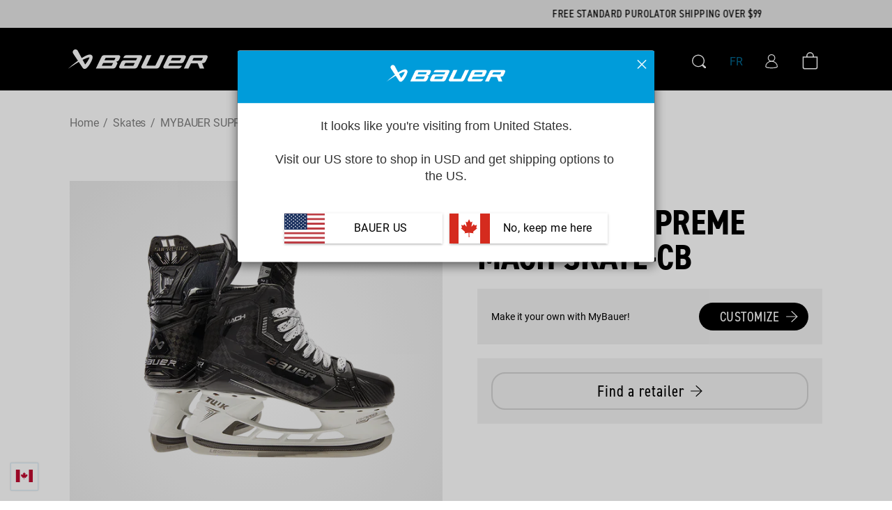

--- FILE ---
content_type: text/html; charset=utf-8
request_url: https://ca.bauer.com/products/mybauer-supreme-mach-skate-cb
body_size: 80209
content:
<!doctype html>
<html class="no-js" lang="en">
  <head>
	<script src="//ca.bauer.com/cdn/shop/files/pandectes-rules.js?v=321479797529855123"></script>
	
	
    <meta charset="utf-8">
    <meta http-equiv="X-UA-Compatible" content="IE=edge">
    <meta name="viewport" content="width=device-width,initial-scale=1">
    <meta name="theme-color" content="">
    <link rel="canonical" href="https://ca.bauer.com/products/mybauer-supreme-mach-skate-cb">
    <link rel="preconnect" href="https://cdn.shopify.com" crossorigin>
    <link rel="preconnect" href="https://fonts.googleapis.com">
    <link rel="preconnect" href="https://fonts.gstatic.com" crossorigin>
    <link rel="preload" href="https://use.typekit.net/yvp1ujc.css" as="style">
    <link rel="preload" href="https://fonts.googleapis.com/css2?family=Roboto:ital,wght@0,400;0,700;1,400;1,700&display=swap" as="style">
    
    
    <!-- React slick Slider for MyBauer Skates -->
    <link
      rel="stylesheet"
      type="text/css"
      charset="UTF-8"
      href="https://cdnjs.cloudflare.com/ajax/libs/slick-carousel/1.6.0/slick.min.css"
    />   
    <link
      rel="stylesheet"
      type="text/css"
      href="https://cdnjs.cloudflare.com/ajax/libs/slick-carousel/1.6.0/slick-theme.min.css"
    />

    <link href="https://fonts.googleapis.com/css2?family=Barlow+Condensed:wght@400;600;700&family=Inter&display=swap" rel="stylesheet">
    
    <!-- React Slick Slider for MyBauer Skates -->
    


     <!-- choice.js -->
    <link rel="stylesheet" href="https://cdn.jsdelivr.net/npm/choices.js/public/assets/styles/choices.min.css" />
    <script src="https://cdn.jsdelivr.net/npm/choices.js/public/assets/scripts/choices.min.js"></script><link rel="icon" type="image/png" href="//ca.bauer.com/cdn/shop/files/favicon-32x32.png?crop=center&height=32&v=1665670604&width=32">

    <!-- Turn PLP price red on BFCM pages -- CA only. 
    -->

    
    <!--Hide the mybauer products from search engine  -->
    

    <title>
      MYBAUER SUPREME MACH SKATE-CB</title>

    

    

    

<meta property="og:site_name" content="Bauer Hockey, Ltd">
<meta property="og:url" content="https://ca.bauer.com/products/mybauer-supreme-mach-skate-cb">
<meta property="og:title" content="MYBAUER SUPREME MACH SKATE-CB">
<meta property="og:type" content="product">
<meta property="og:description" content="For over 90 years, Bauer has set the bar in the level of quality, protection and performance in hockey equipment; sticks, gloves, pads, helmets, skates, base layers, bags and apparel."><meta property="og:image" content="http://ca.bauer.com/cdn/shop/products/613471_01_a0a79d9a-1ff5-4331-b1a8-985728089d4d.png?v=1670270867">
  <meta property="og:image:secure_url" content="https://ca.bauer.com/cdn/shop/products/613471_01_a0a79d9a-1ff5-4331-b1a8-985728089d4d.png?v=1670270867">
  <meta property="og:image:width" content="1250">
  <meta property="og:image:height" content="1250"><meta property="og:price:amount" content="1,499.99">
  <meta property="og:price:currency" content="CAD"><meta name="twitter:site" content="@BauerHockey"><meta name="twitter:card" content="summary_large_image">
<meta name="twitter:title" content="MYBAUER SUPREME MACH SKATE-CB">
<meta name="twitter:description" content="For over 90 years, Bauer has set the bar in the level of quality, protection and performance in hockey equipment; sticks, gloves, pads, helmets, skates, base layers, bags and apparel.">


    <script src="//ca.bauer.com/cdn/shop/t/414/assets/jquery-3.6.0.slim.min.js?v=174014023648444267701768322956" defer="defer"></script>
    <script src="//ca.bauer.com/cdn/shop/t/414/assets/papaparse.min.js?v=42616721075116712071768322961" defer="defer"></script>

      <script src="//ca.bauer.com/cdn/shop/t/414/assets/steel-orthotics-size-calculator.js?v=177743908385587797251768322998" defer="defer"></script>

    <script src="//ca.bauer.com/cdn/shop/t/414/assets/global.js?v=177675571448740576971768322955" defer="defer"></script>

   <script defer src="https://cdn.jsdelivr.net/npm/alpinejs@3.14.0/dist/cdn.min.js"></script>
    

   
    
    
<script src="//ca.bauer.com/cdn/shop/t/414/assets/lib.quicklink.js?v=128333416335306055281768322956" defer="defer"></script>



<script src="//ca.bauer.com/cdn/shop/t/414/assets/searchspring.bundle.js?v=58562718820578478331768325036" id="searchspring-context" defer="defer">
  
  
  template = "product.mybauer-products";
  
  
  let pathname = window.location.pathname;
  let langCode= pathname.split("/"); 
  region = 'ca';


  if(langCode[1] === 'fr') {
    language = 'fr';
  } else {
    language = 'en';
  } 
</script>


<script>
  window.Resources = {
    country_code: "CA",
    pdp: {
      steel_selection: {
        "added_with": "Added with",
        "steel_out_of_stock": "Steel out of stock",
        "all_remaining_qty_in_cart": "All remaining inventory for this steel selection is in your bag."
      }
    },
    searchspring: {
      logos: {
        "Vapor": "//ca.bauer.com/cdn/shop/files/Vapor-logo-gradient_x12.png?v=1749136028",
        "Supreme": "//ca.bauer.com/cdn/shop/files/supreme-logo-yellow-new_x12.png?v=1704893988",
        "Nexus": "//ca.bauer.com/cdn/shop/files/nexus-logo-blue-new_x12.png?v=1704893988"
      },
      autocomplete: {
        popularProducts: "POPULAR PRODUCTS",
        recommendedProducts: "RECOMMENDED PRODUCTS",
        suggestions: "SUGGESTIONS",
        topSearches: "TOP SEARCHES",
        noResultsAutocomplete: "No results",
        viewAllResults: "View All Results",
      },
      searchHeader: {
        searchResults: "Search Results",
        noResultsFor: "NO SEARCH RESULTS FOR",
        doubleCheck: "Double check your spelling or try again with a less specific term.",
        noResults: "NO RESULTS FOUND",
        weFound: "WE FOUND ",
        result: " RESULT",
        for: " FOR ",
        results: " RESULTS",
        load: "LOAD",
        more: "MORE",
      },
      filters: {
        filtersLabel: "Filters",
        filterBy: "FILTER BY",
        close: "Close", 
        viewResults: "VIEW RESULTS",
      },
      recommendations: {
        ariaLabelPrev: "Go back",
        ariaLabelNext: "Go forward"
      }
    }
  }
</script><script src="//ca.bauer.com/cdn/shop/t/414/assets/flickity.pkgd.min.js?v=1533768163884749591768322955" defer="defer"></script>

<link rel="preload" href="//ca.bauer.com/cdn/shop/t/414/assets/flickity.css?v=161380185231619952041768322954" as="style" onload="this.onload=null;this.rel='stylesheet'">
<noscript><link href="//ca.bauer.com/cdn/shop/t/414/assets/flickity.css?v=161380185231619952041768322954" rel="stylesheet" type="text/css" media="all" /></noscript>


<script type="application/javascript">
  window.assetsPath = "//ca.bauer.com/cdn/shop/t/414/assets/searchspring.bundle.js?v=58562718820578478331768325036".split("index.bundle.js")[0]
</script>


    
    
        <script
            src="https://code.jquery.com/jquery-3.6.0.min.js"
            integrity="sha256-/xUj+3OJU5yExlq6GSYGSHk7tPXikynS7ogEvDej/m4="
            crossorigin="anonymous"
            defer="defer"
        ></script>
        <script src="https://cdn.jsdelivr.net/npm/jquery-validation@1.19.5/dist/jquery.validate.min.js"
            crossorigin="anonymous"
            defer="defer"
        ></script>
    

    <script src="//ca.bauer.com/cdn/shop/t/414/assets/Custom.js?v=96513767097735733551768322946" defer="defer"></script>

    <script>window.performance && window.performance.mark && window.performance.mark('shopify.content_for_header.start');</script><meta name="google-site-verification" content="M3eO7RTuHe2IJbx3420Jpn783HWCcnm6lA_C-vZ03a0">
<meta id="shopify-digital-wallet" name="shopify-digital-wallet" content="/65847492861/digital_wallets/dialog">
<meta name="shopify-checkout-api-token" content="b96447215f152320a961aad96887a3c8">
<link rel="alternate" hreflang="x-default" href="https://ca.bauer.com/products/mybauer-supreme-mach-skate-cb">
<link rel="alternate" hreflang="en-CA" href="https://ca.bauer.com/products/mybauer-supreme-mach-skate-cb">
<link rel="alternate" hreflang="fr-CA" href="https://ca.bauer.com/fr/products/mybauer-supreme-mach-skate-cb">
<link rel="alternate" type="application/json+oembed" href="https://ca.bauer.com/products/mybauer-supreme-mach-skate-cb.oembed">
<script async="async" src="/checkouts/internal/preloads.js?locale=en-CA"></script>
<link rel="preconnect" href="https://shop.app" crossorigin="anonymous">
<script async="async" src="https://shop.app/checkouts/internal/preloads.js?locale=en-CA&shop_id=65847492861" crossorigin="anonymous"></script>
<script id="apple-pay-shop-capabilities" type="application/json">{"shopId":65847492861,"countryCode":"CA","currencyCode":"CAD","merchantCapabilities":["supports3DS"],"merchantId":"gid:\/\/shopify\/Shop\/65847492861","merchantName":"Bauer Hockey, Ltd","requiredBillingContactFields":["postalAddress","email","phone"],"requiredShippingContactFields":["postalAddress","email","phone"],"shippingType":"shipping","supportedNetworks":["visa","masterCard","amex","interac","jcb"],"total":{"type":"pending","label":"Bauer Hockey, Ltd","amount":"1.00"},"shopifyPaymentsEnabled":true,"supportsSubscriptions":true}</script>
<script id="shopify-features" type="application/json">{"accessToken":"b96447215f152320a961aad96887a3c8","betas":["rich-media-storefront-analytics"],"domain":"ca.bauer.com","predictiveSearch":true,"shopId":65847492861,"locale":"en"}</script>
<script>var Shopify = Shopify || {};
Shopify.shop = "bauer-hockey-ca.myshopify.com";
Shopify.locale = "en";
Shopify.currency = {"active":"CAD","rate":"1.0"};
Shopify.country = "CA";
Shopify.theme = {"name":"Sprint Deployment - 13 JAN 2026","id":157678043389,"schema_name":"CQL Propel","schema_version":"0.6.0","theme_store_id":null,"role":"main"};
Shopify.theme.handle = "null";
Shopify.theme.style = {"id":null,"handle":null};
Shopify.cdnHost = "ca.bauer.com/cdn";
Shopify.routes = Shopify.routes || {};
Shopify.routes.root = "/";</script>
<script type="module">!function(o){(o.Shopify=o.Shopify||{}).modules=!0}(window);</script>
<script>!function(o){function n(){var o=[];function n(){o.push(Array.prototype.slice.apply(arguments))}return n.q=o,n}var t=o.Shopify=o.Shopify||{};t.loadFeatures=n(),t.autoloadFeatures=n()}(window);</script>
<script>
  window.ShopifyPay = window.ShopifyPay || {};
  window.ShopifyPay.apiHost = "shop.app\/pay";
  window.ShopifyPay.redirectState = null;
</script>
<script id="shop-js-analytics" type="application/json">{"pageType":"product"}</script>
<script defer="defer" async type="module" src="//ca.bauer.com/cdn/shopifycloud/shop-js/modules/v2/client.init-shop-cart-sync_BT-GjEfc.en.esm.js"></script>
<script defer="defer" async type="module" src="//ca.bauer.com/cdn/shopifycloud/shop-js/modules/v2/chunk.common_D58fp_Oc.esm.js"></script>
<script defer="defer" async type="module" src="//ca.bauer.com/cdn/shopifycloud/shop-js/modules/v2/chunk.modal_xMitdFEc.esm.js"></script>
<script type="module">
  await import("//ca.bauer.com/cdn/shopifycloud/shop-js/modules/v2/client.init-shop-cart-sync_BT-GjEfc.en.esm.js");
await import("//ca.bauer.com/cdn/shopifycloud/shop-js/modules/v2/chunk.common_D58fp_Oc.esm.js");
await import("//ca.bauer.com/cdn/shopifycloud/shop-js/modules/v2/chunk.modal_xMitdFEc.esm.js");

  window.Shopify.SignInWithShop?.initShopCartSync?.({"fedCMEnabled":true,"windoidEnabled":true});

</script>
<script>
  window.Shopify = window.Shopify || {};
  if (!window.Shopify.featureAssets) window.Shopify.featureAssets = {};
  window.Shopify.featureAssets['shop-js'] = {"shop-cart-sync":["modules/v2/client.shop-cart-sync_DZOKe7Ll.en.esm.js","modules/v2/chunk.common_D58fp_Oc.esm.js","modules/v2/chunk.modal_xMitdFEc.esm.js"],"init-fed-cm":["modules/v2/client.init-fed-cm_B6oLuCjv.en.esm.js","modules/v2/chunk.common_D58fp_Oc.esm.js","modules/v2/chunk.modal_xMitdFEc.esm.js"],"shop-cash-offers":["modules/v2/client.shop-cash-offers_D2sdYoxE.en.esm.js","modules/v2/chunk.common_D58fp_Oc.esm.js","modules/v2/chunk.modal_xMitdFEc.esm.js"],"shop-login-button":["modules/v2/client.shop-login-button_QeVjl5Y3.en.esm.js","modules/v2/chunk.common_D58fp_Oc.esm.js","modules/v2/chunk.modal_xMitdFEc.esm.js"],"pay-button":["modules/v2/client.pay-button_DXTOsIq6.en.esm.js","modules/v2/chunk.common_D58fp_Oc.esm.js","modules/v2/chunk.modal_xMitdFEc.esm.js"],"shop-button":["modules/v2/client.shop-button_DQZHx9pm.en.esm.js","modules/v2/chunk.common_D58fp_Oc.esm.js","modules/v2/chunk.modal_xMitdFEc.esm.js"],"avatar":["modules/v2/client.avatar_BTnouDA3.en.esm.js"],"init-windoid":["modules/v2/client.init-windoid_CR1B-cfM.en.esm.js","modules/v2/chunk.common_D58fp_Oc.esm.js","modules/v2/chunk.modal_xMitdFEc.esm.js"],"init-shop-for-new-customer-accounts":["modules/v2/client.init-shop-for-new-customer-accounts_C_vY_xzh.en.esm.js","modules/v2/client.shop-login-button_QeVjl5Y3.en.esm.js","modules/v2/chunk.common_D58fp_Oc.esm.js","modules/v2/chunk.modal_xMitdFEc.esm.js"],"init-shop-email-lookup-coordinator":["modules/v2/client.init-shop-email-lookup-coordinator_BI7n9ZSv.en.esm.js","modules/v2/chunk.common_D58fp_Oc.esm.js","modules/v2/chunk.modal_xMitdFEc.esm.js"],"init-shop-cart-sync":["modules/v2/client.init-shop-cart-sync_BT-GjEfc.en.esm.js","modules/v2/chunk.common_D58fp_Oc.esm.js","modules/v2/chunk.modal_xMitdFEc.esm.js"],"shop-toast-manager":["modules/v2/client.shop-toast-manager_DiYdP3xc.en.esm.js","modules/v2/chunk.common_D58fp_Oc.esm.js","modules/v2/chunk.modal_xMitdFEc.esm.js"],"init-customer-accounts":["modules/v2/client.init-customer-accounts_D9ZNqS-Q.en.esm.js","modules/v2/client.shop-login-button_QeVjl5Y3.en.esm.js","modules/v2/chunk.common_D58fp_Oc.esm.js","modules/v2/chunk.modal_xMitdFEc.esm.js"],"init-customer-accounts-sign-up":["modules/v2/client.init-customer-accounts-sign-up_iGw4briv.en.esm.js","modules/v2/client.shop-login-button_QeVjl5Y3.en.esm.js","modules/v2/chunk.common_D58fp_Oc.esm.js","modules/v2/chunk.modal_xMitdFEc.esm.js"],"shop-follow-button":["modules/v2/client.shop-follow-button_CqMgW2wH.en.esm.js","modules/v2/chunk.common_D58fp_Oc.esm.js","modules/v2/chunk.modal_xMitdFEc.esm.js"],"checkout-modal":["modules/v2/client.checkout-modal_xHeaAweL.en.esm.js","modules/v2/chunk.common_D58fp_Oc.esm.js","modules/v2/chunk.modal_xMitdFEc.esm.js"],"shop-login":["modules/v2/client.shop-login_D91U-Q7h.en.esm.js","modules/v2/chunk.common_D58fp_Oc.esm.js","modules/v2/chunk.modal_xMitdFEc.esm.js"],"lead-capture":["modules/v2/client.lead-capture_BJmE1dJe.en.esm.js","modules/v2/chunk.common_D58fp_Oc.esm.js","modules/v2/chunk.modal_xMitdFEc.esm.js"],"payment-terms":["modules/v2/client.payment-terms_Ci9AEqFq.en.esm.js","modules/v2/chunk.common_D58fp_Oc.esm.js","modules/v2/chunk.modal_xMitdFEc.esm.js"]};
</script>
<script>(function() {
  var isLoaded = false;
  function asyncLoad() {
    if (isLoaded) return;
    isLoaded = true;
    var urls = ["https:\/\/cdn-loyalty.yotpo.com\/loader\/4h1C070ORwYfvlGhQqflTQ.js?shop=bauer-hockey-ca.myshopify.com","https:\/\/d18eg7dreypte5.cloudfront.net\/scripts\/integrations\/subscription.js?shop=bauer-hockey-ca.myshopify.com","https:\/\/str.rise-ai.com\/?shop=bauer-hockey-ca.myshopify.com","https:\/\/strn.rise-ai.com\/?shop=bauer-hockey-ca.myshopify.com","https:\/\/d18eg7dreypte5.cloudfront.net\/browse-abandonment\/smsbump_timer.js?shop=bauer-hockey-ca.myshopify.com","https:\/\/plugin.flipgive.com\/script_tag_assets\/flipgive_referral_check.min.js?shop=bauer-hockey-ca.myshopify.com","https:\/\/cdn.rebuyengine.com\/onsite\/js\/rebuy.js?shop=bauer-hockey-ca.myshopify.com"];
    for (var i = 0; i < urls.length; i++) {
      var s = document.createElement('script');
      s.type = 'text/javascript';
      s.async = true;
      s.src = urls[i];
      var x = document.getElementsByTagName('script')[0];
      x.parentNode.insertBefore(s, x);
    }
  };
  if(window.attachEvent) {
    window.attachEvent('onload', asyncLoad);
  } else {
    window.addEventListener('load', asyncLoad, false);
  }
})();</script>
<script id="__st">var __st={"a":65847492861,"offset":-18000,"reqid":"21070856-ae6d-4e27-9886-1f31d8c4f10b-1769402427","pageurl":"ca.bauer.com\/products\/mybauer-supreme-mach-skate-cb","u":"77566c7e4352","p":"product","rtyp":"product","rid":7851337384189};</script>
<script>window.ShopifyPaypalV4VisibilityTracking = true;</script>
<script id="captcha-bootstrap">!function(){'use strict';const t='contact',e='account',n='new_comment',o=[[t,t],['blogs',n],['comments',n],[t,'customer']],c=[[e,'customer_login'],[e,'guest_login'],[e,'recover_customer_password'],[e,'create_customer']],r=t=>t.map((([t,e])=>`form[action*='/${t}']:not([data-nocaptcha='true']) input[name='form_type'][value='${e}']`)).join(','),a=t=>()=>t?[...document.querySelectorAll(t)].map((t=>t.form)):[];function s(){const t=[...o],e=r(t);return a(e)}const i='password',u='form_key',d=['recaptcha-v3-token','g-recaptcha-response','h-captcha-response',i],f=()=>{try{return window.sessionStorage}catch{return}},m='__shopify_v',_=t=>t.elements[u];function p(t,e,n=!1){try{const o=window.sessionStorage,c=JSON.parse(o.getItem(e)),{data:r}=function(t){const{data:e,action:n}=t;return t[m]||n?{data:e,action:n}:{data:t,action:n}}(c);for(const[e,n]of Object.entries(r))t.elements[e]&&(t.elements[e].value=n);n&&o.removeItem(e)}catch(o){console.error('form repopulation failed',{error:o})}}const l='form_type',E='cptcha';function T(t){t.dataset[E]=!0}const w=window,h=w.document,L='Shopify',v='ce_forms',y='captcha';let A=!1;((t,e)=>{const n=(g='f06e6c50-85a8-45c8-87d0-21a2b65856fe',I='https://cdn.shopify.com/shopifycloud/storefront-forms-hcaptcha/ce_storefront_forms_captcha_hcaptcha.v1.5.2.iife.js',D={infoText:'Protected by hCaptcha',privacyText:'Privacy',termsText:'Terms'},(t,e,n)=>{const o=w[L][v],c=o.bindForm;if(c)return c(t,g,e,D).then(n);var r;o.q.push([[t,g,e,D],n]),r=I,A||(h.body.append(Object.assign(h.createElement('script'),{id:'captcha-provider',async:!0,src:r})),A=!0)});var g,I,D;w[L]=w[L]||{},w[L][v]=w[L][v]||{},w[L][v].q=[],w[L][y]=w[L][y]||{},w[L][y].protect=function(t,e){n(t,void 0,e),T(t)},Object.freeze(w[L][y]),function(t,e,n,w,h,L){const[v,y,A,g]=function(t,e,n){const i=e?o:[],u=t?c:[],d=[...i,...u],f=r(d),m=r(i),_=r(d.filter((([t,e])=>n.includes(e))));return[a(f),a(m),a(_),s()]}(w,h,L),I=t=>{const e=t.target;return e instanceof HTMLFormElement?e:e&&e.form},D=t=>v().includes(t);t.addEventListener('submit',(t=>{const e=I(t);if(!e)return;const n=D(e)&&!e.dataset.hcaptchaBound&&!e.dataset.recaptchaBound,o=_(e),c=g().includes(e)&&(!o||!o.value);(n||c)&&t.preventDefault(),c&&!n&&(function(t){try{if(!f())return;!function(t){const e=f();if(!e)return;const n=_(t);if(!n)return;const o=n.value;o&&e.removeItem(o)}(t);const e=Array.from(Array(32),(()=>Math.random().toString(36)[2])).join('');!function(t,e){_(t)||t.append(Object.assign(document.createElement('input'),{type:'hidden',name:u})),t.elements[u].value=e}(t,e),function(t,e){const n=f();if(!n)return;const o=[...t.querySelectorAll(`input[type='${i}']`)].map((({name:t})=>t)),c=[...d,...o],r={};for(const[a,s]of new FormData(t).entries())c.includes(a)||(r[a]=s);n.setItem(e,JSON.stringify({[m]:1,action:t.action,data:r}))}(t,e)}catch(e){console.error('failed to persist form',e)}}(e),e.submit())}));const S=(t,e)=>{t&&!t.dataset[E]&&(n(t,e.some((e=>e===t))),T(t))};for(const o of['focusin','change'])t.addEventListener(o,(t=>{const e=I(t);D(e)&&S(e,y())}));const B=e.get('form_key'),M=e.get(l),P=B&&M;t.addEventListener('DOMContentLoaded',(()=>{const t=y();if(P)for(const e of t)e.elements[l].value===M&&p(e,B);[...new Set([...A(),...v().filter((t=>'true'===t.dataset.shopifyCaptcha))])].forEach((e=>S(e,t)))}))}(h,new URLSearchParams(w.location.search),n,t,e,['guest_login'])})(!0,!0)}();</script>
<script integrity="sha256-4kQ18oKyAcykRKYeNunJcIwy7WH5gtpwJnB7kiuLZ1E=" data-source-attribution="shopify.loadfeatures" defer="defer" src="//ca.bauer.com/cdn/shopifycloud/storefront/assets/storefront/load_feature-a0a9edcb.js" crossorigin="anonymous"></script>
<script crossorigin="anonymous" defer="defer" src="//ca.bauer.com/cdn/shopifycloud/storefront/assets/shopify_pay/storefront-65b4c6d7.js?v=20250812"></script>
<script data-source-attribution="shopify.dynamic_checkout.dynamic.init">var Shopify=Shopify||{};Shopify.PaymentButton=Shopify.PaymentButton||{isStorefrontPortableWallets:!0,init:function(){window.Shopify.PaymentButton.init=function(){};var t=document.createElement("script");t.src="https://ca.bauer.com/cdn/shopifycloud/portable-wallets/latest/portable-wallets.en.js",t.type="module",document.head.appendChild(t)}};
</script>
<script data-source-attribution="shopify.dynamic_checkout.buyer_consent">
  function portableWalletsHideBuyerConsent(e){var t=document.getElementById("shopify-buyer-consent"),n=document.getElementById("shopify-subscription-policy-button");t&&n&&(t.classList.add("hidden"),t.setAttribute("aria-hidden","true"),n.removeEventListener("click",e))}function portableWalletsShowBuyerConsent(e){var t=document.getElementById("shopify-buyer-consent"),n=document.getElementById("shopify-subscription-policy-button");t&&n&&(t.classList.remove("hidden"),t.removeAttribute("aria-hidden"),n.addEventListener("click",e))}window.Shopify?.PaymentButton&&(window.Shopify.PaymentButton.hideBuyerConsent=portableWalletsHideBuyerConsent,window.Shopify.PaymentButton.showBuyerConsent=portableWalletsShowBuyerConsent);
</script>
<script data-source-attribution="shopify.dynamic_checkout.cart.bootstrap">document.addEventListener("DOMContentLoaded",(function(){function t(){return document.querySelector("shopify-accelerated-checkout-cart, shopify-accelerated-checkout")}if(t())Shopify.PaymentButton.init();else{new MutationObserver((function(e,n){t()&&(Shopify.PaymentButton.init(),n.disconnect())})).observe(document.body,{childList:!0,subtree:!0})}}));
</script>
<link id="shopify-accelerated-checkout-styles" rel="stylesheet" media="screen" href="https://ca.bauer.com/cdn/shopifycloud/portable-wallets/latest/accelerated-checkout-backwards-compat.css" crossorigin="anonymous">
<style id="shopify-accelerated-checkout-cart">
        #shopify-buyer-consent {
  margin-top: 1em;
  display: inline-block;
  width: 100%;
}

#shopify-buyer-consent.hidden {
  display: none;
}

#shopify-subscription-policy-button {
  background: none;
  border: none;
  padding: 0;
  text-decoration: underline;
  font-size: inherit;
  cursor: pointer;
}

#shopify-subscription-policy-button::before {
  box-shadow: none;
}

      </style>
<script id="sections-script" data-sections="main-product,specifications,header,footer" defer="defer" src="//ca.bauer.com/cdn/shop/t/414/compiled_assets/scripts.js?v=51257"></script>
<script>window.performance && window.performance.mark && window.performance.mark('shopify.content_for_header.end');</script>

    <style data-shopify>
  /* Fonts */

  :root {
    --font-body-family: Roboto, Impact, Helvetica, sans-serif;
    --font-body-style: normal;
    --font-body-weight: normal;

    --font-heading-family: din-2014-narrow, Impact, Helvetica, sans-serif;
    --font-heading-style: normal;
    --font-heading-weight: bold;

    --font-body-scale: 1;
    --font-heading-scale: 1;
  }
</style>

<style data-shopify>
  /* Colors */
  :root {
    /* Hex values */
    --color-styleguide-primary: #009cda;
    --color-styleguide-secondary: #e6e6e6;
    --color-styleguide-accent-1: #f5f5f7;
    --color-styleguide-accent-2: #ccc;
    --color-styleguide-accent-3: #B3B3B3;
    --color-styleguide-text: #000000;
    --color-styleguide-black: #000000;
    --color-styleguide-white: #fff;
    --color-styleguide-supreme-yellow: #FFC238;
    --color-styleguide-vapor-red: #D41D32;
    --color-styleguide-nexus-blue: #067FC6;
    --color-styleguide-greenfit-green: #78BE20;
    --color-styleguide-greenfit-blue-1: #0077C8;
    --color-styleguide-greenfit-blue-2: #003865;
    --color-styleguide-prosharp-grey-1: #1C1E1F;
    --color-styleguide-prosharp-grey-2: #7A7C7E;
    --color-styleguide-prosharp-grey-3: #C4C8C9;
    --color-styleguide-prosharp-blue: #0042AC;
    --color-styleguide-menu-nav: #F6F6F6;
    --color-styleguide-pdp-image-background: #D8D8D8;
    --color-styleguide-pdp-options-background: #FEFEFE;
    

    --color-background: #FFF;
    --color-foreground: #000000;

    --color-accent-1: #009cda;
    --color-accent-2: #cccccc;
    --color-accent-3: #b3b3b3;

    --color-border: var(--color-base-accent-2);

    --color-badge-background: var(--color-base-background);
    --color-badge-border: var(--color-base-foreground);

    --color-card-hover: var(--color-base-foreground);
    --color-tab: var(--color-base-foreground);

    --color-icon: var(--color-base-accent-1);
    --color-icon-text: var(--color-base-background);

    --color-button: var(--color-base-button-background-1);
    --color-button-text: var(--color-base-button-foreground-1);

    --color-button-background-1: #000000;
    --color-button-foreground-1: #FFF;
    --color-button-background-1-hover: #009cda;
    --color-button-foreground-1-hover: #FFF;
    --color-button-background-1-active: #29c2ff;
    --color-button-foreground-1-active: #FFF;
    --color-button-background-1-disabled: #B3B3B3;
    --color-button-foreground-1-disabled: #E6E6E6;

    --color-button-background-2: #ffffff;
    --color-button-foreground-2: #000000;
    --color-button-background-2-hover: #FFFFFF;
    --color-button-foreground-2-hover: #009CDA;
    --color-button-background-2-active: #FFFFFF;
    --color-button-foreground-2-active: #29C2FF;
    --color-button-background-2-disabled: #E6E6E6;
    --color-button-foreground-2-disabled: #B3B3B3;

    --color-button-background-3: #ffffff;
    --color-button-foreground-3: #ffffff;
    --color-button-background-3-hover: #009cda;
    --color-button-foreground-3-hover: #009CDA;
    --color-button-background-3-active: #29c2ff;
    --color-button-foreground-3-active: #29C2FF;
    --color-button-background-3-disabled: #B3B3B3;
    --color-button-foreground-3-disabled: #B3B3B3;

    --color-button-background-4: #ffffff;
    --color-button-foreground-4: #FFFFFF;
    --color-button-background-4-hover: #009cda;
    --color-button-foreground-4-hover: #009CDA;
    --color-button-background-4-active: #29c2ff;
    --color-button-foreground-4-active: #29C2FF;
    --color-button-background-4-disabled: #E6E6E6;
    --color-button-foreground-4-disabled: #E6E6E6;

    --color-link: var(--color-base-link-1);
    --color-link-hover: var(--color-base-link-hover-1);
    --color-link-active: var(--color-base-link-active-1);

    --color-link-1: #00668f;
    --color-link-hover-1: #009cda;
    --color-link-active-1: #009cda;
    --color-link-2: #4a4a4a;
    --color-link-hover-2: #4a4a4a;
    --color-link-active-2: #4a4a4a;

    /* RGB values */
    --color-base-background: 255, 255, 255;
    --color-base-foreground: 0, 0, 0;
    --color-base-accent-1: 0, 156, 218;
    --color-base-accent-2: 204, 204, 204;
    --color-base-accent-3: 179, 179, 179;

    --color-base-button-background-1: 0, 0, 0;
    --color-base-button-foreground-1: 255, 255, 255;

    --color-base-button-background-2: 255, 255, 255;
    --color-base-button-foreground-2: 0, 0, 0;

    --color-base-button-background-3: 255, 255, 255;
    --color-base-button-foreground-3: 255, 255, 255;

    --color-base-link-1: 0, 102, 143;
    --color-base-link-hover-1: 0, 156, 218;
    --color-base-link-active-1: 0, 156, 218;

    --color-base-link-2: 74, 74, 74;
    --color-base-link-hover-2: 74, 74, 74;
    --color-base-link-active-2: 74, 74, 74;

    /* Other settings */
    --payment-terms-background-color: #FFFFFF;

    --page-width: 160rem;
    --page-width-margin: 2rem;
    
    /* Animations settings */ 

    --animation-scroll_appear: noeffect;
    --animation-scroll_appear_timing: .3s;
  }
</style>

<style data-shopify>
  .color-swatches-styleguide .swatch {
    display: flex;
    align-items: flex-end;
    min-height: 30rem;
    margin: 1rem;
    padding: 2rem;
    border: 1px solid var(--color-styleguide-accent-2);
    border-radius: 10px;
  }

  .brand-primary {
    color: var(--color-styleguide-white);
    background-color: var(--color-styleguide-primary);
  }

  .brand-secondary {
    color: var(--color-styleguide-text);
    background-color: var(--color-styleguide-secondary);
  }

  .brand-accent-1 {
    color: var(--color-styleguide-text);
    background-color: var(--color-styleguide-accent-1);
  }

  .brand-accent-2 {
    color: var(--color-styleguide-text);
    background-color: var(--color-styleguide-accent-2);
  }

  .brand-accent-3 {
    color: var(--color-styleguide-text);
    background-color: var(--color-styleguide-accent-3);
  }

  .brand-text {
    color: var(--color-styleguide-text);
    background-color: var(--color-styleguide-white);
  }

  .brand-black {
    color: var(--color-styleguide-white);
    background-color: var(--color-styleguide-black);
  }

  .brand-white {
    color: var(--color-styleguide-text);
    background-color: var(--color-styleguide-white);
  }

  .brand-supreme-yellow {
    color: var(--color-styleguide-text);
    background-color: var(--color-styleguide-supreme-yellow);
  }

  .brand-vapor-red {
    color: var(--color-styleguide-white);
    background-color: var(--color-styleguide-vapor-red);
  }

  .brand-nexus-blue {
    color: var(--color-styleguide-white);
    background-color: var(--color-styleguide-nexus-blue);
  }

  .brand-greenfit-green {
    color: var(--color-styleguide-text);
    background-color: var(--color-styleguide-greenfit-green);
  }

  .brand-greenfit-blue-1 {
    color: var(--color-styleguide-white);
    background-color: var(--color-styleguide-greenfit-blue-1);
  }

  .brand-greenfit-blue-2 {
    color: var(--color-styleguide-white);
    background-color: var(--color-styleguide-greenfit-blue-2);
  }

  .brand-prosharp-grey-1 {
    color: var(--color-styleguide-white);
    background-color: var(--color-styleguide-prosharp-grey-1);
  }

  .brand-prosharp-grey-2 {
    color: var(--color-styleguide-white);
    background-color: var(--color-styleguide-prosharp-grey-2);
  }

  .brand-prosharp-grey-3 {
    color: var(--color-styleguide-text);
    background-color: var(--color-styleguide-prosharp-grey-3);
  }

  .brand-prosharp-blue {
    color: var(--color-styleguide-white);
    background-color: var(--color-styleguide-prosharp-blue);
  }

  .inputs-set {
    display: flex;
  }

  .inputs-set input {
    margin-right: 1rem !important;
  }
</style>

    <link href="//ca.bauer.com/cdn/shop/t/414/assets/base.css?v=143606485449465359591768322923" rel="stylesheet" type="text/css" media="all" />
    <link href="//ca.bauer.com/cdn/shop/t/414/assets/Custom.css?v=38959499877484902731768322945" rel="stylesheet" type="text/css" media="all" /><script>document.documentElement.className = document.documentElement.className.replace('no-js', 'js');
    if (Shopify.designMode) {
      document.documentElement.classList.add('shopify-design-mode');
    }

    </script>

    <link href="https://use.typekit.net/yvp1ujc.css" rel="stylesheet">
    <link href="https://fonts.googleapis.com/css2?family=Roboto:ital,wght@0,400;0,700;1,400;1,700&display=swap" rel="stylesheet">

    <script src="https://thread.spicegems.org/0/js/scripttags/bauer-hockey-ca/country_redirect_505fc9f09a0ebee5322cbf4cdbcf398e.min.js?v=47&amp;shop=bauer-hockey-ca.myshopify.com" type="text/javascript"></script>
    
    <script>
  window.ElevarTransformFn = item => {

   // Inside the "message" event prior to the "dl_user_data" one
   if (item._elevar_internal?.isElevarContextPush) {
    return (async () => {
      let transformedItem;
      // function which replaces empty strings with null
      function replaceEmptyWithNull(value) {
        return value === "" ? null : value;
      }
      let page_type;
        switch ("product") {
          case "index":
            page_type = "home";
            break;
          case "collection":
            page_type = "category";
            break;
          case "product":
            page_type = "PDP";
            break;
          default:
            page_type = "product";
            break;
        }
      // User is logged in
      if ("") {
        let email = "";
        let number = "";

        
        
        

        

        transformedItem = {
          user_properties: {
            user_loyalty_tier: "" || null,
            customer_tag: "",
            vip_account:  "NO" ,
            email: email,
            visitor_type: "logged_in",
            phone_number: number || null,
            shopify_country_code: "CA",
            shopify_account_id: "",
            user_id: item?.user_properties?.user_id || null,
          },
          device: {
            type: window.innerWidth <= 768 ? "mobile" : "desktop",
            screen_resolution: item?.device?.screen_resolution,
            viewport_size: item?.device?.viewport_size,
            encoding: item?.device?.encoding,
            language: item?.device?.language,
            colors: item?.device?.colors,
          },
          page: {
            page_type: page_type,
          },
          geo: {
            country: "",
            region: replaceEmptyWithNull(""),
            postalcode: replaceEmptyWithNull(""),
          },
        };
      } else {
        // User not logged in
        transformedItem = {
          user_properties: {
            email: null,
            visitor_type: "guest",
            phone_number: null,
            shopify_country_code: "CA",
            user_id: item?.user_properties?.user_id || null,
          },
          device: {
            type: window.innerWidth <= 768 ? "mobile" : "desktop",
            screen_resolution: item?.device?.screen_resolution,
            viewport_size: item?.device?.viewport_size,
            encoding: item?.device?.encoding,
            language: item?.device?.language,
            colors: item?.device?.colors,
          },
          page: {
            page_type: page_type,
          },
        };
      }
      return transformedItem;
    })();
  }

    // Function that takes a product as an argument and removes properties with null values
    const mapProductToGA4 = (product) => {
      const mappedProduct = {
        item_id: product.id,
        item_sku: product.product_id.toString(),
        item_name: product.name,
        item_brand: product.brand,
        item_category: product.category,
        item_category2: null,
        item_category3: null,
        item_category4: null,
        item_category5: null,
        item_list_name: product.list || null,
        item_variant: product.variant,
        item_variant_id: product.variant_id.toString(),
        item_age: null,
        item_badge: null,
        item_foot: null,
        item_width: null,
        item_size: null,
        item_steel: null,
        item_hand: null,
        item_flex: null,
        item_curve: null,
        price: parseFloat(product.price),
        quantity: parseInt(product.quantity) || 1,
      };

      // Remove properties with null values
      for (const key in mappedProduct) {
        if (mappedProduct[key] === null || mappedProduct[key] === undefined) {
          delete mappedProduct[key];
        }
      }

      return mappedProduct;
    };

    let ga4_structure = { event: item.event, event_id: item.event_id, ecommerce: { currency: "CAD", items: [] } };

    switch(item.event) {
      case "dl_add_to_cart":
        dataLayer.push({ ecommerce: null });
        ga4_structure.ecommerce.items.push(mapProductToGA4(item.ecommerce.add.products[0]));
        ga4_structure.ecommerce.value = parseFloat(item.ecommerce.add.products[0].price) * parseFloat(item.ecommerce.add.products[0].quantity);
        ga4_structure.ecommerce.items[0].item_category = item.ecommerce.add.products[0].category;
          
          let compareAtPrice = 0;
          let price = 1499;
          let discount = parseFloat(compareAtPrice - price);
          if(compareAtPrice !== 0) 
            ga4_structure.ecommerce.items[0]["discount"] = discount;
          else ga4_structure.ecommerce.items[0]["discount"] = 0;
          ga4_structure.ecommerce.items[0]["item_category2"] = "Custom";
          ga4_structure.ecommerce.items[0]["item_category3"] = "";
          ga4_structure.ecommerce.items[0]["item_category4"] = "Skates";
          ga4_structure.ecommerce.items[0]["item_category5"] = "";
          ga4_structure.ecommerce.items[0]["item_badge"] = "";
          ga4_structure.ecommerce.items[0]["item_age"] = "";
          const selectedVariants = document.querySelectorAll('input[selected-variant]:checked');
          selectedVariants.forEach((element) => {
            const variantKey = element.dataset.steel ? "item_steel" : "item_" + element.name.toLowerCase();
            ga4_structure.ecommerce.items[0][variantKey] = element.value;
            if (element.dataset.steel) {
              ga4_structure.ecommerce.items[0].item_variant += " / " + element.value;
            }
          });
        break;

     case "dl_view_item":
        dataLayer.push({ ecommerce: null });
        ga4_structure.ecommerce.items.push(mapProductToGA4({
          ...item.ecommerce.detail.products[0],
          value: parseFloat(item.ecommerce.detail.products[0].price)
        }));

        if(item.ecommerce.detail.products[0].compare_at_price != 0)
          ga4_structure.ecommerce.items[0]["discount"] = parseFloat(item.ecommerce.detail.products[0].compare_at_price) - parseFloat(item.ecommerce.detail.products[0].price);
        else 
          ga4_structure.ecommerce.items[0]["discount"] = 0;
        
          ga4_structure.ecommerce.items[0]["item_category2"] = "Custom";
          ga4_structure.ecommerce.items[0]["item_category3"] = "";
          ga4_structure.ecommerce.items[0]["item_category4"] = "Skates";
          ga4_structure.ecommerce.items[0]["item_category5"] = "";
          ga4_structure.ecommerce.items[0]["item_badge"] = "";
          ga4_structure.ecommerce.items[0]["item_age"] = "";
        
          const selectedVariantsView = document.querySelectorAll('input[selected-variant]:checked');
          selectedVariantsView.forEach((element) => {
            const variantKey = element.dataset.steel ? "item_steel" : "item_" + element.name.toLowerCase();
            ga4_structure.ecommerce.items[0][variantKey] = element.value;
            if (element.dataset.steel) {
              ga4_structure.ecommerce.items[0].item_variant += " / " + element.value;
            }
          });
          ga4_structure.ecommerce.value = parseFloat(item.ecommerce.detail.products[0].price) * 1;
        break;

      case "dl_remove_from_cart":
        dataLayer.push({ ecommerce: null });
        ga4_structure.ecommerce.items = item.ecommerce.remove.products.map(mapProductToGA4);
        ga4_structure.ecommerce.value = parseFloat(item.ecommerce.remove.products[0].price) * parseFloat(item.ecommerce.remove.products[0].quantity);
        ga4_structure.ecommerce.items[0].item_category = item.ecommerce.remove.products[0].category;

          let selectedRemoveProduct = ga4_structure.ecommerce.items[0].item_id;
          let cartRemoveItems = [];
          cartRemoveItems.forEach(item => {
            if (item.sku == selectedRemoveProduct) {
              if(item.properties["Steel Selected"]) {
                ga4_structure.ecommerce.items[0]["item_steel"] = item.properties["Steel Selected"];
                ga4_structure.ecommerce.items[0].item_variant += (" / " + item.properties["Steel Selected"]); 
              }
              item.options_with_values.forEach(option => {
                ga4_structure.ecommerce.items[0]["item_" + option.name.toLowerCase()] = option.value;
              });
            }
          });

          
          

        break;

      case "dl_view_item_list":
        dataLayer.push({ ecommerce: null });
        ga4_structure.ecommerce.items = item.ecommerce.impressions.map(mapProductToGA4);
        ga4_structure.ecommerce.item_list_name = item.ecommerce.impressions[0].list;
        ga4_structure.ecommerce.items.forEach((mappedItem, index) => {
          mappedItem.item_list_name = item.ecommerce.impressions[index].list || "";
          mappedItem.index = index;
          mappedItem.item_category = item.ecommerce.impressions[index].category;
          if(item.ecommerce.impressions[index].compare_at_price != 0) {
            let discount = item.ecommerce.impressions[index].compare_at_price - item.ecommerce.impressions[index].price;
            mappedItem.discount = discount;
          } else {
            mappedItem.discount = 0;
          };
        });

        var productCategoryMap = {};
        
        
        ga4_structure.ecommerce.items.forEach(function(item) {
          var categoryData = productCategoryMap[item.item_sku] || {};
          item.item_category4 = categoryData.category4 || null;
          item.item_category2 = categoryData.category2 || null;
          item.item_category3 = categoryData.category3 || null;
          item.item_category5 = categoryData.category5 || null;
          item.item_badge = categoryData.badge || null;
          item.item_age = categoryData.age || null;
        });
        break;

      case "dl_view_cart":
        dataLayer.push({ ecommerce: null });
        ga4_structure.ecommerce.value = parseFloat(item.cart_total);
        ga4_structure.ecommerce.items = item.ecommerce.impressions.map(mapProductToGA4);
        break;

      case "dl_select_item":
        dataLayer.push({ ecommerce: null });
        ga4_structure.ecommerce.items.push(mapProductToGA4(item.ecommerce.click.products[0]));
        ga4_structure.ecommerce.item_list_name = item.ecommerce.click.products[0].list;
    
        // Update index for the item (assuming 1-based index)
        ga4_structure.ecommerce.items[0].index = item.ecommerce.click.products[0].position || 0;
    
        // Map product categories from search or collection
        var productCategoryMap = {};
        let selectedItemSku = ga4_structure.ecommerce.items[0].item_sku;
        
    
        // Update items with category and discount data
        ga4_structure.ecommerce.items.forEach(item => {
            var categoryData = productCategoryMap[item.item_sku];
    
            if (categoryData) {
                item.item_category4 = categoryData.category4 || null;
                item.item_category2 = categoryData.category2 || null;
                item.item_category3 = categoryData.category3 || null;
                item.item_category5 = categoryData.category5 || null;
                item.item_badge = categoryData.badge || null;
                item.item_age = categoryData.age || null;
                item.discount = parseFloat(categoryData.discount) || 0;  // Ensure it's a number
            }
        });
        break;


       case "dl_user_data":
        dataLayer.push({ ecommerce: null });
        let value = 0, quantity = 0;
        const cartProducts = [];
            
        break;


       case "dl_view_search_results":
        dataLayer.push({ ecommerce: null });
      
        // Map product impressions to GA4 structure
        ga4_structure.ecommerce.items = item.ecommerce.impressions.map(mapProductToGA4);
        ga4_structure.ecommerce.item_list_name = item.ecommerce.impressions[0]?.list || "";
      
        ga4_structure.ecommerce.items.forEach((mappedItem, index) => {
          const impression = item.ecommerce.impressions[index];
          mappedItem.item_list_name = impression?.list || "";
          mappedItem.index = index;
          mappedItem.item_category = impression?.category || "";
        });
        break;



      default:
        return item;
    }

    // Remove empty properties from each item in the item array
        ga4_structure.ecommerce.items.forEach(item => {
        for (const key in item) {
          // Check if the property value is null, undefined, or an empty string
          if (item[key] == null || item[key] === "" || item[key] === undefined) {
            delete item[key];
          }
        }
      });

    return ga4_structure;
  };

  // Event listener for when the mini-cart is opened
  document.addEventListener("mini-cart-open", async function() {
    const res = await fetch("/cart.js"); // Fetch cart data
    const cart = await res.json();
    let items = [];

    // Populate the `items` object with cart details
    cart.items.forEach((item, index) => {
      items.push({
        item_name: cart.items[index].product_title,
        item_id: cart.items[index].sku,
        item_sku: cart.items[index].id,
        item_price: cart.items[index].price / 100,
        quantity: cart.items[index].quantity,
        item_category: cart.items[index].product_type,
        index: index,
        item_brand: cart.items[index].vendor,
        item_list_name: "Shopping Cart",
        item_variant: cart.items[index].variant_title,
        item_variant_id: cart.items[index].variant_id
      }); 

      // Add custom options as properties
      item.options_with_values.forEach(option => {
        const prefixedName = `item_${option.name.toLowerCase()}`;
        items[index][prefixedName] = option.value;
      });
    });

      // Push the "view cart" event to the dataLayer
      let view_cart_event = {
        event: "dl_view_cart",
        ecommerce: {
          value: cart.total_price / 100,
          currency: cart.currency,
          items
        }
      };

      dataLayer.push(view_cart_event);
  });

  // Event listener for when the mini-cart is closed
  document.addEventListener("mini-cart-close", async function() {
    const res = await fetch("/cart.js"); // Fetch cart data
    const cart = await res.json();

    // Push the "close mini-cart" event to the dataLayer
    let close_cart_event = {
      event: "close_minicart",
      ecommerce: {
        currency: cart.currency,
        value: cart.total_price / 100,
        quantity: cart.item_count
      }
    };
    dataLayer.push(close_cart_event);
  });
</script>

    <meta name="google-site-verification" content="1mGfRLPeYRTkjuzHVeQ2Gk331-U8_75lr198U3qTSlE" />
  <!-- BEGIN app block: shopify://apps/pandectes-gdpr/blocks/banner/58c0baa2-6cc1-480c-9ea6-38d6d559556a -->
  
    
      <!-- TCF is active, scripts are loaded above -->
      
        <script>
          if (!window.PandectesRulesSettings) {
            window.PandectesRulesSettings = {"store":{"id":65847492861,"adminMode":false,"headless":false,"storefrontRootDomain":"","checkoutRootDomain":"","storefrontAccessToken":""},"banner":{"revokableTrigger":false,"cookiesBlockedByDefault":"0","hybridStrict":false,"isActive":true},"geolocation":{"auOnly":false,"brOnly":false,"caOnly":false,"chOnly":false,"euOnly":false,"jpOnly":false,"nzOnly":false,"thOnly":false,"zaOnly":false,"canadaOnly":false,"canadaLaw25":false,"canadaPipeda":false,"globalVisibility":true},"blocker":{"isActive":false,"googleConsentMode":{"isActive":false,"id":"","analyticsId":"","adwordsId":"","adStorageCategory":4,"analyticsStorageCategory":2,"functionalityStorageCategory":1,"personalizationStorageCategory":1,"securityStorageCategory":0,"customEvent":true,"redactData":false,"urlPassthrough":false,"dataLayerProperty":"dataLayer","waitForUpdate":0,"useNativeChannel":false,"debugMode":false},"facebookPixel":{"isActive":false,"id":"","ldu":false},"microsoft":{"isActive":false,"uetTags":""},"clarity":{},"rakuten":{"isActive":false,"cmp":false,"ccpa":false},"gpcIsActive":false,"klaviyoIsActive":false,"defaultBlocked":0,"patterns":{"whiteList":[],"blackList":{"1":[],"2":[],"4":[],"8":[]},"iframesWhiteList":[],"iframesBlackList":{"1":[],"2":[],"4":[],"8":[]},"beaconsWhiteList":[],"beaconsBlackList":{"1":[],"2":[],"4":[],"8":[]}}}};
            const rulesScript = document.createElement('script');
            window.PandectesRulesSettings.auto = true;
            rulesScript.src = "https://cdn.shopify.com/extensions/019bed03-b206-7ab3-9c8b-20b884e5903f/gdpr-243/assets/pandectes-rules.js";
            const firstChild = document.head.firstChild;
            document.head.insertBefore(rulesScript, firstChild);
          }
        </script>
      
      <script>
        
          window.PandectesSettings = {"store":{"id":65847492861,"plan":"premium","theme":"Sprint Deployment - 17 Sep 2025","primaryLocale":"en","adminMode":false,"headless":false,"storefrontRootDomain":"","checkoutRootDomain":"","storefrontAccessToken":""},"tsPublished":1758566101,"declaration":{"showType":true,"showPurpose":false,"showProvider":false,"declIntroText":"We use cookies to optimize website functionality, analyze the performance, and provide personalized experience to you. Some cookies are essential to make the website operate and function correctly. Those cookies cannot be disabled. In this window you can manage your preference of cookies.","showDateGenerated":true},"language":{"unpublished":[],"languageMode":"Multilingual","fallbackLanguage":"en","languageDetection":"url","languagesSupported":["fr"]},"texts":{"managed":{"headerText":{"en":"We respect your privacy","fr":"Nous respectons votre vie privée"},"consentText":{"en":"This website uses cookies for marketing and to improve your website's experience. For more information check our","fr":"Ce site web utilise des cookies à des fins de marketing et pour améliorer votre expérience de navigation. Pour en savoir plus, consultez notre"},"linkText":{"en":"Privacy Policy","fr":"Politique de confidentialité"},"imprintText":{"en":"Imprint","fr":"Imprimer"},"googleLinkText":{"en":"Google's Privacy Terms","fr":"Conditions de confidentialité de Google"},"allowButtonText":{"en":"Accept","fr":"J'accepte"},"denyButtonText":{"en":"Decline","fr":"Déclin"},"dismissButtonText":{"en":"Accept","fr":"J'accepte"},"leaveSiteButtonText":{"en":"Leave this site","fr":"Quitter ce site"},"preferencesButtonText":{"en":"Preferences","fr":"Préférences"},"cookiePolicyText":{"en":"Cookie policy","fr":"Politique de cookies"},"preferencesPopupTitleText":{"en":"Manage consent preferences","fr":"Gérer les préférences de consentement"},"preferencesPopupIntroText":{"en":"We use cookies to optimize website functionality, analyze the performance, and provide personalized experience to you. Some cookies are essential to make the website operate and function correctly. Those cookies cannot be disabled. In this window you can manage your preference of cookies.","fr":"Nous utilisons des cookies pour optimiser les fonctionnalités du site Web, analyser les performances et vous offrir une expérience personnalisée. Certains cookies sont indispensables au bon fonctionnement et au bon fonctionnement du site. Ces cookies ne peuvent pas être désactivés. Dans cette fenêtre, vous pouvez gérer votre préférence de cookies."},"preferencesPopupSaveButtonText":{"en":"Save preferences","fr":"Enregistrer les préférences"},"preferencesPopupCloseButtonText":{"en":"Close","fr":"proche"},"preferencesPopupAcceptAllButtonText":{"en":"Accept all","fr":"Accepter tout"},"preferencesPopupRejectAllButtonText":{"en":"Reject all","fr":"Tout rejeter"},"cookiesDetailsText":{"en":"Cookies details","fr":"Détails des cookies"},"preferencesPopupAlwaysAllowedText":{"en":"Always allowed","fr":"Toujours activé"},"accessSectionParagraphText":{"en":"You have the right to request access to your data at any time.","fr":"Vous avez le droit de pouvoir accéder à vos données à tout moment."},"accessSectionTitleText":{"en":"Data portability","fr":"Portabilité des données"},"accessSectionAccountInfoActionText":{"en":"Personal data","fr":"Données personnelles"},"accessSectionDownloadReportActionText":{"en":"Request export","fr":"Tout télécharger"},"accessSectionGDPRRequestsActionText":{"en":"Data subject requests","fr":"Demandes des personnes concernées"},"accessSectionOrdersRecordsActionText":{"en":"Orders","fr":"Ordres"},"rectificationSectionParagraphText":{"en":"You have the right to request your data to be updated whenever you think it is appropriate.","fr":"Vous avez le droit de demander la mise à jour de vos données chaque fois que vous le jugez approprié."},"rectificationSectionTitleText":{"en":"Data Rectification","fr":"Rectification des données"},"rectificationCommentPlaceholder":{"en":"Describe what you want to be updated","fr":"Décrivez ce que vous souhaitez mettre à jour"},"rectificationCommentValidationError":{"en":"Comment is required","fr":"Un commentaire est requis"},"rectificationSectionEditAccountActionText":{"en":"Request an update","fr":"Demander une mise à jour"},"erasureSectionTitleText":{"en":"Right to be forgotten","fr":"Droit à l'oubli"},"erasureSectionParagraphText":{"en":"You have the right to ask all your data to be erased. After that, you will no longer be able to access your account.","fr":"Vous avez le droit de demander que toutes vos données soient effacées. Après cela, vous ne pourrez plus accéder à votre compte."},"erasureSectionRequestDeletionActionText":{"en":"Request personal data deletion","fr":"Demander la suppression des données personnelles"},"consentDate":{"en":"Consent date","fr":"Date de consentement"},"consentId":{"en":"Consent ID","fr":"ID de consentement"},"consentSectionChangeConsentActionText":{"en":"Change consent preference","fr":"Modifier la préférence de consentement"},"consentSectionConsentedText":{"en":"You consented to the cookies policy of this website on","fr":"Vous avez consenti à la politique de cookies de ce site Web sur"},"consentSectionNoConsentText":{"en":"You have not consented to the cookies policy of this website.","fr":"Vous n'avez pas consenti à la politique de cookies de ce site Web."},"consentSectionTitleText":{"en":"Your cookie consent","fr":"Votre consentement aux cookies"},"consentStatus":{"en":"Consent preference","fr":"Préférence de consentement"},"confirmationFailureMessage":{"en":"Your request was not verified. Please try again and if problem persists, contact store owner for assistance","fr":"Votre demande n'a pas été vérifiée. Veuillez réessayer et si le problème persiste, contactez le propriétaire du magasin pour obtenir de l'aide"},"confirmationFailureTitle":{"en":"A problem occurred","fr":"Un problème est survenu"},"confirmationSuccessMessage":{"en":"We will soon get back to you as to your request.","fr":"Nous reviendrons rapidement vers vous quant à votre demande."},"confirmationSuccessTitle":{"en":"Your request is verified","fr":"Votre demande est vérifiée"},"guestsSupportEmailFailureMessage":{"en":"Your request was not submitted. Please try again and if problem persists, contact store owner for assistance.","fr":"Votre demande n'a pas été soumise. Veuillez réessayer et si le problème persiste, contactez le propriétaire du magasin pour obtenir de l'aide."},"guestsSupportEmailFailureTitle":{"en":"A problem occurred","fr":"Un problème est survenu"},"guestsSupportEmailPlaceholder":{"en":"E-mail address","fr":"Adresse e-mail"},"guestsSupportEmailSuccessMessage":{"en":"If you are registered as a customer of this store, you will soon receive an email with instructions on how to proceed.","fr":"Si vous êtes inscrit en tant que client de ce magasin, vous recevrez bientôt un e-mail avec des instructions sur la marche à suivre."},"guestsSupportEmailSuccessTitle":{"en":"Thank you for your request","fr":"Merci pour votre requête"},"guestsSupportEmailValidationError":{"en":"Email is not valid","fr":"L'email n'est pas valide"},"guestsSupportInfoText":{"en":"Please login with your customer account to further proceed.","fr":"Veuillez vous connecter avec votre compte client pour continuer."},"submitButton":{"en":"Submit","fr":"Soumettre"},"submittingButton":{"en":"Submitting...","fr":"Soumission..."},"cancelButton":{"en":"Cancel","fr":"Annuler"},"declIntroText":{"en":"We use cookies to optimize website functionality, analyze the performance, and provide personalized experience to you. Some cookies are essential to make the website operate and function correctly. Those cookies cannot be disabled. In this window you can manage your preference of cookies.","fr":"Nous utilisons des cookies pour optimiser les fonctionnalités du site Web, analyser les performances et vous offrir une expérience personnalisée. Certains cookies sont indispensables au bon fonctionnement et au bon fonctionnement du site Web. Ces cookies ne peuvent pas être désactivés. Dans cette fenêtre, vous pouvez gérer vos préférences en matière de cookies."},"declName":{"en":"Name","fr":"Nom"},"declPurpose":{"en":"Purpose","fr":"But"},"declType":{"en":"Type","fr":"Type"},"declRetention":{"en":"Retention","fr":"Rétention"},"declProvider":{"en":"Provider","fr":"Fournisseur"},"declFirstParty":{"en":"First-party","fr":"Première partie"},"declThirdParty":{"en":"Third-party","fr":"Tierce partie"},"declSeconds":{"en":"seconds","fr":"secondes"},"declMinutes":{"en":"minutes","fr":"minutes"},"declHours":{"en":"hours","fr":"heures"},"declDays":{"en":"days","fr":"jours"},"declWeeks":{"en":"week(s)","fr":"semaine(s)"},"declMonths":{"en":"months","fr":"mois"},"declYears":{"en":"years","fr":"années"},"declSession":{"en":"Session","fr":"Session"},"declDomain":{"en":"Domain","fr":"Domaine"},"declPath":{"en":"Path","fr":"Chemin"}},"categories":{"strictlyNecessaryCookiesTitleText":{"en":"Strictly necessary cookies","fr":"Cookies strictement nécessaires"},"strictlyNecessaryCookiesDescriptionText":{"en":"These cookies are essential in order to enable you to move around the website and use its features, such as accessing secure areas of the website. The website cannot function properly without these cookies.","fr":"Ces cookies sont essentiels pour vous permettre de vous déplacer sur le site Web et d'utiliser ses fonctionnalités, telles que l'accès aux zones sécurisées du site Web. Le site Web ne peut pas fonctionner correctement sans ces cookies."},"functionalityCookiesTitleText":{"en":"Functional cookies","fr":"Cookies fonctionnels"},"functionalityCookiesDescriptionText":{"en":"These cookies enable the site to provide enhanced functionality and personalisation. They may be set by us or by third party providers whose services we have added to our pages. If you do not allow these cookies then some or all of these services may not function properly.","fr":"Ces cookies permettent au site de fournir des fonctionnalités et une personnalisation améliorées. Ils peuvent être définis par nous ou par des fournisseurs tiers dont nous avons ajouté les services à nos pages. Si vous n'autorisez pas ces cookies, certains ou tous ces services peuvent ne pas fonctionner correctement."},"performanceCookiesTitleText":{"en":"Performance cookies","fr":"Cookies de performances"},"performanceCookiesDescriptionText":{"en":"These cookies enable us to monitor and improve the performance of our website. For example, they allow us to count visits, identify traffic sources and see which parts of the site are most popular.","fr":"Ces cookies nous permettent de surveiller et d'améliorer les performances de notre site Web. Par exemple, ils nous permettent de compter les visites, d'identifier les sources de trafic et de voir quelles parties du site sont les plus populaires."},"targetingCookiesTitleText":{"en":"Targeting cookies","fr":"Ciblage des cookies"},"targetingCookiesDescriptionText":{"en":"These cookies may be set through our site by our advertising partners. They may be used by those companies to build a profile of your interests and show you relevant adverts on other sites.    They do not store directly personal information, but are based on uniquely identifying your browser and internet device. If you do not allow these cookies, you will experience less targeted advertising.","fr":"Ces cookies peuvent être installés via notre site par nos partenaires publicitaires. Ils peuvent être utilisés par ces sociétés pour établir un profil de vos intérêts et vous montrer des publicités pertinentes sur d'autres sites. Ils ne stockent pas directement d'informations personnelles, mais sont basés sur l'identification unique de votre navigateur et de votre appareil Internet. Si vous n'autorisez pas ces cookies, vous bénéficierez d'une publicité moins ciblée."},"unclassifiedCookiesTitleText":{"en":"Unclassified cookies","fr":"Cookies non classés"},"unclassifiedCookiesDescriptionText":{"en":"Unclassified cookies are cookies that we are in the process of classifying, together with the providers of individual cookies.","fr":"Les cookies non classés sont des cookies que nous sommes en train de classer avec les fournisseurs de cookies individuels."}},"auto":{}},"library":{"previewMode":false,"fadeInTimeout":0,"defaultBlocked":0,"showLink":true,"showImprintLink":false,"showGoogleLink":false,"enabled":true,"cookie":{"expiryDays":365,"secure":true,"domain":""},"dismissOnScroll":200,"dismissOnWindowClick":true,"dismissOnTimeout":false,"palette":{"popup":{"background":"#FFFFFF","backgroundForCalculations":{"a":1,"b":255,"g":255,"r":255},"text":"#000000"},"button":{"background":"transparent","backgroundForCalculations":{"a":1,"b":255,"g":255,"r":255},"text":"#000000","textForCalculation":{"a":1,"b":0,"g":0,"r":0},"border":"#000000"}},"content":{"href":"https://www.shop.bauer.com/privacy-policy-ca/","imprintHref":"","close":"&#10005;","target":"","logo":""},"window":"<div role=\"dialog\" aria-label=\"{{header}}\" aria-describedby=\"cookieconsent:desc\" id=\"pandectes-banner\" class=\"cc-window-wrapper cc-bottom-wrapper\"><div class=\"pd-cookie-banner-window cc-window {{classes}}\"><!--googleoff: all-->{{children}}<!--googleon: all--></div></div>","compliance":{"info":"<div class=\"cc-compliance cc-highlight\">{{dismiss}}</div>"},"type":"info","layouts":{"basic":"{{messagelink}}{{compliance}}{{close}}"},"position":"bottom","theme":"wired","revokable":false,"animateRevokable":false,"revokableReset":false,"revokableLogoUrl":"https://bauer-hockey-ca.myshopify.com/cdn/shop/files/pandectes-reopen-logo.png","revokablePlacement":"bottom-left","revokableMarginHorizontal":15,"revokableMarginVertical":15,"static":false,"autoAttach":true,"hasTransition":true,"blacklistPage":[""],"elements":{"close":"<button aria-label=\"Close\" type=\"button\" class=\"cc-close\">{{close}}</button>","dismiss":"<button type=\"button\" class=\"cc-btn cc-btn-decision cc-dismiss\">{{dismiss}}</button>","allow":"<button type=\"button\" class=\"cc-btn cc-btn-decision cc-allow\">{{allow}}</button>","deny":"<button type=\"button\" class=\"cc-btn cc-btn-decision cc-deny\">{{deny}}</button>","preferences":"<button type=\"button\" class=\"cc-btn cc-settings\" onclick=\"Pandectes.fn.openPreferences()\">{{preferences}}</button>"}},"geolocation":{"auOnly":false,"brOnly":false,"caOnly":false,"chOnly":false,"euOnly":false,"jpOnly":false,"nzOnly":false,"thOnly":false,"zaOnly":false,"canadaOnly":false,"canadaLaw25":false,"canadaPipeda":false,"globalVisibility":true},"dsr":{"guestsSupport":false,"accessSectionDownloadReportAuto":false},"banner":{"resetTs":1738355201,"extraCss":"        .cc-banner-logo {max-width: 24em!important;}    @media(min-width: 768px) {.cc-window.cc-floating{max-width: 24em!important;width: 24em!important;}}    .cc-message, .pd-cookie-banner-window .cc-header, .cc-logo {text-align: left}    .cc-window-wrapper{z-index: 2147483647;}    .cc-window{z-index: 2147483647;font-family: Roboto;}    .pd-cookie-banner-window .cc-header{font-family: Roboto;}    .pd-cp-ui{font-family: Roboto; background-color: #FFFFFF;color:#000000;}    button.pd-cp-btn, a.pd-cp-btn{}    input + .pd-cp-preferences-slider{background-color: rgba(0, 0, 0, 0.3)}    .pd-cp-scrolling-section::-webkit-scrollbar{background-color: rgba(0, 0, 0, 0.3)}    input:checked + .pd-cp-preferences-slider{background-color: rgba(0, 0, 0, 1)}    .pd-cp-scrolling-section::-webkit-scrollbar-thumb {background-color: rgba(0, 0, 0, 1)}    .pd-cp-ui-close{color:#000000;}    .pd-cp-preferences-slider:before{background-color: #FFFFFF}    .pd-cp-title:before {border-color: #000000!important}    .pd-cp-preferences-slider{background-color:#000000}    .pd-cp-toggle{color:#000000!important}    @media(max-width:699px) {.pd-cp-ui-close-top svg {fill: #000000}}    .pd-cp-toggle:hover,.pd-cp-toggle:visited,.pd-cp-toggle:active{color:#000000!important}    .pd-cookie-banner-window {box-shadow: 0 0 18px rgb(0 0 0 / 20%);}  ","customJavascript":{"useButtons":true},"showPoweredBy":false,"logoHeight":40,"revokableTrigger":false,"hybridStrict":false,"cookiesBlockedByDefault":"0","isActive":true,"implicitSavePreferences":false,"cookieIcon":false,"blockBots":false,"showCookiesDetails":false,"hasTransition":true,"blockingPage":false,"showOnlyLandingPage":false,"leaveSiteUrl":"https://www.google.com","linkRespectStoreLang":false},"cookies":{"0":[{"name":"localization","type":"http","domain":"ca.bauer.com","path":"/","provider":"Shopify","firstParty":true,"retention":"1 year(s)","session":false,"expires":1,"unit":"declYears","purpose":{"en":"Used to localize the cart to the correct country.","fr":"Localisation de boutique Shopify"}},{"name":"secure_customer_sig","type":"http","domain":"ca.bauer.com","path":"/","provider":"Shopify","firstParty":true,"retention":"1 year(s)","session":false,"expires":1,"unit":"declYears","purpose":{"en":"Used to identify a user after they sign into a shop as a customer so they do not need to log in again.","fr":"Utilisé en relation avec la connexion client."}},{"name":"cart_currency","type":"http","domain":"ca.bauer.com","path":"/","provider":"Shopify","firstParty":true,"retention":"2 week(s)","session":false,"expires":2,"unit":"declWeeks","purpose":{"en":"Used after a checkout is completed to initialize a new empty cart with the same currency as the one just used.","fr":"Le cookie est nécessaire pour la fonction de paiement et de paiement sécurisé sur le site Web. Cette fonction est fournie par shopify.com."}},{"name":"_tracking_consent","type":"http","domain":".bauer.com","path":"/","provider":"Shopify","firstParty":false,"retention":"1 year(s)","session":false,"expires":1,"unit":"declYears","purpose":{"en":"Used to store a user's preferences if a merchant has set up privacy rules in the visitor's region.","fr":"Préférences de suivi."}},{"name":"shopify_pay_redirect","type":"http","domain":"ca.bauer.com","path":"/","provider":"Shopify","firstParty":true,"retention":"1 hour(s)","session":false,"expires":1,"unit":"declHours","purpose":{"en":"Used to accelerate the checkout process when the buyer has a Shop Pay account.","fr":"Le cookie est nécessaire pour la fonction de paiement et de paiement sécurisé sur le site Web. Cette fonction est fournie par shopify.com."}},{"name":"keep_alive","type":"http","domain":"ca.bauer.com","path":"/","provider":"Shopify","firstParty":true,"retention":"30 minute(s)","session":false,"expires":30,"unit":"declMinutes","purpose":{"en":"Used when international domain redirection is enabled to determine if a request is the first one of a session.","fr":"Utilisé en relation avec la localisation de l'acheteur."}},{"name":"cart_sig","type":"http","domain":"ca.bauer.com","path":"/","provider":"Shopify","firstParty":true,"retention":"1 month(s)","session":false,"expires":1,"unit":"declMonths","purpose":{"en":"A hash of the contents of a cart. This is used to verify the integrity of the cart and to ensure performance of some cart operations.","fr":"Analyses Shopify."}},{"name":"cart","type":"http","domain":"ca.bauer.com","path":"/","provider":"Shopify","firstParty":true,"retention":"1 month(s)","session":false,"expires":1,"unit":"declMonths","purpose":{"en":"Contains information related to the user's cart.","fr":"Nécessaire pour la fonctionnalité de panier d'achat sur le site Web."}},{"name":"wpm-test-cookie","type":"http","domain":"ca.bauer.com","path":"/","provider":"Shopify","firstParty":false,"retention":"Session","session":true,"expires":1,"unit":"declSeconds","purpose":{"en":""}},{"name":"wpm-test-cookie","type":"http","domain":"bauer.com","path":"/","provider":"Shopify","firstParty":false,"retention":"Session","session":true,"expires":1,"unit":"declSeconds","purpose":{"en":""}},{"name":"wpm-test-cookie","type":"http","domain":"ca.bauer.com","path":"/","provider":"Shopify","firstParty":true,"retention":"Session","session":true,"expires":1,"unit":"declSeconds","purpose":{"en":""}},{"name":"___ELEVAR_GTM_SUITE--params","type":"html_local","domain":"https://ca.bauer.com","path":"/","provider":"Elevar","firstParty":true,"retention":"Local Storage","session":false,"expires":1,"unit":"declYears","purpose":{"en":""}},{"name":"___ELEVAR_GTM_SUITE--cart","type":"html_local","domain":"https://ca.bauer.com","path":"/","provider":"Elevar","firstParty":true,"retention":"Local Storage","session":false,"expires":1,"unit":"declYears","purpose":{"en":""}},{"name":"___ELEVAR_GTM_SUITE--userId","type":"html_local","domain":"https://ca.bauer.com","path":"/","provider":"Elevar","firstParty":true,"retention":"Local Storage","session":false,"expires":1,"unit":"declYears","purpose":{"en":""}},{"name":"___ELEVAR_GTM_SUITE--lastCollectionPathname","type":"html_local","domain":"https://ca.bauer.com","path":"/","provider":"Elevar","firstParty":true,"retention":"Local Storage","session":false,"expires":1,"unit":"declYears","purpose":{"en":""}},{"name":"___ELEVAR_GTM_SUITE--sessionCount","type":"html_local","domain":"https://ca.bauer.com","path":"/","provider":"Elevar","firstParty":true,"retention":"Local Storage","session":false,"expires":1,"unit":"declYears","purpose":{"en":""}},{"name":"___ELEVAR_GTM_SUITE--cookies","type":"html_local","domain":"https://ca.bauer.com","path":"/","provider":"Elevar","firstParty":true,"retention":"Local Storage","session":false,"expires":1,"unit":"declYears","purpose":{"en":""}},{"name":"___ELEVAR_GTM_SUITE--sessionId","type":"html_local","domain":"https://ca.bauer.com","path":"/","provider":"Elevar","firstParty":true,"retention":"Local Storage","session":false,"expires":1,"unit":"declYears","purpose":{"en":""}},{"name":"___ELEVAR_GTM_SUITE--lastDlPushTimestamp","type":"html_local","domain":"https://ca.bauer.com","path":"/","provider":"Elevar","firstParty":true,"retention":"Local Storage","session":false,"expires":1,"unit":"declYears","purpose":{"en":""}},{"name":"_rviewed","type":"html_local","domain":"https://ca.bauer.com","path":"/","provider":"Unknown","firstParty":true,"retention":"Local Storage","session":false,"expires":1,"unit":"declYears","purpose":{"en":""}},{"name":"___ELEVAR_GTM_SUITE--userOnSignupPath","type":"html_local","domain":"https://ca.bauer.com","path":"/","provider":"Elevar","firstParty":true,"retention":"Local Storage","session":false,"expires":1,"unit":"declYears","purpose":{"en":""}}],"1":[{"name":"i","type":"html_session","domain":"https://p.yotpo.com","path":"/","provider":"Yotpo","firstParty":false,"retention":"Session","session":true,"expires":1,"unit":"declYears","purpose":{"en":""}},{"name":"ssUserId","type":"http","domain":"ca.bauer.com","path":"/","provider":"Search Spring","firstParty":true,"retention":"1 year(s)","session":false,"expires":1,"unit":"declYears","purpose":{"en":""}},{"name":"_vwo_uuid_v2","type":"http","domain":".bauer.com","path":"/","provider":"VWO (Visual Website Optimizer)","firstParty":false,"retention":"1 year(s)","session":false,"expires":1,"unit":"declYears","purpose":{"en":""}},{"name":"startStopTimes","type":"html_local","domain":"https://ca.bauer.com","path":"/","provider":"Unknown","firstParty":true,"retention":"Local Storage","session":false,"expires":1,"unit":"declYears","purpose":{"en":""}},{"name":"iWishsync","type":"html_local","domain":"https://ca.bauer.com","path":"/","provider":"iWish","firstParty":true,"retention":"Local Storage","session":false,"expires":1,"unit":"declYears","purpose":{"en":""}},{"name":"timeElapsedCallbacks","type":"html_local","domain":"https://ca.bauer.com","path":"/","provider":"Unknown","firstParty":true,"retention":"Local Storage","session":false,"expires":1,"unit":"declYears","purpose":{"en":""}},{"name":"pushowl_original_url_params","type":"html_local","domain":"https://ca.bauer.com","path":"/","provider":"Pushowl","firstParty":true,"retention":"Local Storage","session":false,"expires":1,"unit":"declYears","purpose":{"en":""}},{"name":"pushowl_channels_consent","type":"html_local","domain":"https://ca.bauer.com","path":"/","provider":"Pushowl","firstParty":true,"retention":"Local Storage","session":false,"expires":1,"unit":"declYears","purpose":{"en":""}},{"name":"ss-track-kb2km4-local","type":"html_local","domain":"https://ca.bauer.com","path":"/","provider":"Search Spring","firstParty":true,"retention":"Local Storage","session":false,"expires":1,"unit":"declYears","purpose":{"en":""}},{"name":"swell-test-item","type":"html_local","domain":"https://ca.bauer.com","path":"/","provider":"Unknown","firstParty":true,"retention":"Local Storage","session":false,"expires":1,"unit":"declYears","purpose":{"en":""}},{"name":"pushowl_optin_deferred_until","type":"html_local","domain":"https://ca.bauer.com","path":"/","provider":"Pushowl","firstParty":true,"retention":"Local Storage","session":false,"expires":1,"unit":"declYears","purpose":{"en":""}},{"name":"pushowl_current_config_key","type":"html_session","domain":"https://ca.bauer.com","path":"/","provider":"Pushowl","firstParty":true,"retention":"Session","session":true,"expires":1,"unit":"declYears","purpose":{"en":""}},{"name":"ss-controller-search","type":"html_session","domain":"https://ca.bauer.com","path":"/","provider":"Search Spring","firstParty":true,"retention":"Session","session":true,"expires":1,"unit":"declYears","purpose":{"en":""}},{"name":"ss-controller-autocomplete","type":"html_session","domain":"https://ca.bauer.com","path":"/","provider":"Search Spring","firstParty":true,"retention":"Session","session":true,"expires":1,"unit":"declYears","purpose":{"en":""}},{"name":"pushowl_subdomain","type":"html_session","domain":"https://ca.bauer.com","path":"/","provider":"Pushowl","firstParty":true,"retention":"Session","session":true,"expires":1,"unit":"declYears","purpose":{"en":""}},{"name":"pushowl_task_type","type":"html_session","domain":"https://ca.bauer.com","path":"/","provider":"Pushowl","firstParty":true,"retention":"Session","session":true,"expires":1,"unit":"declYears","purpose":{"en":""}},{"name":"pushowl_session_token","type":"html_session","domain":"https://ca.bauer.com","path":"/","provider":"Pushowl","firstParty":true,"retention":"Session","session":true,"expires":1,"unit":"declYears","purpose":{"en":""}},{"name":"pushowl_landing_page_url_params","type":"html_session","domain":"https://ca.bauer.com","path":"/","provider":"Pushowl","firstParty":true,"retention":"Session","session":true,"expires":1,"unit":"declYears","purpose":{"en":""}},{"name":"ss-controller-autocomplete-mobile","type":"html_session","domain":"https://ca.bauer.com","path":"/","provider":"Search Spring","firstParty":true,"retention":"Session","session":true,"expires":1,"unit":"declYears","purpose":{"en":""}},{"name":"pushowl_optin_seen_count","type":"html_session","domain":"https://ca.bauer.com","path":"/","provider":"Pushowl","firstParty":true,"retention":"Session","session":true,"expires":1,"unit":"declYears","purpose":{"en":""}},{"name":"pushowl_referrer","type":"html_session","domain":"https://ca.bauer.com","path":"/","provider":"Pushowl","firstParty":true,"retention":"Session","session":true,"expires":1,"unit":"declYears","purpose":{"en":""}},{"name":"pushowl_landing_page_url","type":"html_session","domain":"https://ca.bauer.com","path":"/","provider":"Pushowl","firstParty":true,"retention":"Session","session":true,"expires":1,"unit":"declYears","purpose":{"en":""}},{"name":"pushowl_shopify_config-1.5-aebd61d7-9f0a-4df4-9e48-575e76e30df2","type":"html_session","domain":"https://ca.bauer.com","path":"/","provider":"Pushowl","firstParty":true,"retention":"Session","session":true,"expires":1,"unit":"declYears","purpose":{"en":""}},{"name":"ss-test","type":"html_local","domain":"https://ca.bauer.com","path":"/","provider":"Search Spring","firstParty":true,"retention":"Local Storage","session":false,"expires":1,"unit":"declYears","purpose":{"en":""}},{"name":"userLeftCallbacks","type":"html_local","domain":"https://ca.bauer.com","path":"/","provider":"Unknown","firstParty":true,"retention":"Local Storage","session":false,"expires":1,"unit":"declYears","purpose":{"en":""}},{"name":"sessionIdSelector","type":"html_local","domain":"https://ca.bauer.com","path":"/","provider":"Unknown","firstParty":true,"retention":"Local Storage","session":false,"expires":1,"unit":"declYears","purpose":{"en":""}},{"name":"sessionIdTimestamp","type":"html_local","domain":"https://ca.bauer.com","path":"/","provider":"Unknown","firstParty":true,"retention":"Local Storage","session":false,"expires":1,"unit":"declYears","purpose":{"en":""}}],"2":[{"name":"_ga","type":"http","domain":".bauer.com","path":"/","provider":"Google","firstParty":false,"retention":"1 year(s)","session":false,"expires":1,"unit":"declYears","purpose":{"en":"Cookie is set by Google Analytics with unknown functionality","fr":"Le cookie est défini par Google Analytics avec une fonctionnalité inconnue"}},{"name":"__cf_bm","type":"http","domain":".cdn.myshopapps.com","path":"/","provider":"CloudFlare","firstParty":false,"retention":"30 minute(s)","session":false,"expires":30,"unit":"declMinutes","purpose":{"en":"Used to manage incoming traffic that matches criteria associated with bots.","fr":"Utilisé pour gérer le trafic entrant qui correspond aux critères associés aux bots."}},{"name":"v.gif","type":"html_session","domain":"https://dev.visualwebsiteoptimizer.com","path":"/","provider":"VWO","firstParty":false,"retention":"Session","session":true,"expires":1,"unit":"declYears","purpose":{"en":""}},{"name":"_sp_id.8423","type":"http","domain":"ca.bauer.com","path":"/","provider":"Snowplow","firstParty":true,"retention":"1 year(s)","session":false,"expires":1,"unit":"declYears","purpose":{"en":""}},{"name":"pixel","type":"http","domain":".yotpo.com","path":"/","provider":"Yotpo","firstParty":false,"retention":"1 year(s)","session":false,"expires":1,"unit":"declYears","purpose":{"en":""}},{"name":"_sp_ses.8423","type":"http","domain":"ca.bauer.com","path":"/","provider":"Snowplow","firstParty":true,"retention":"30 minute(s)","session":false,"expires":30,"unit":"declMinutes","purpose":{"en":""}},{"name":"_ga_K2F4JM3EGZ","type":"http","domain":".bauer.com","path":"/","provider":"Google","firstParty":false,"retention":"1 year(s)","session":false,"expires":1,"unit":"declYears","purpose":{"en":""}},{"name":"ss-networkcache","type":"html_session","domain":"https://ca.bauer.com","path":"/","provider":"Search Spring","firstParty":true,"retention":"Session","session":true,"expires":1,"unit":"declYears","purpose":{"en":""}},{"name":"_cltk","type":"html_session","domain":"https://ca.bauer.com","path":"/","provider":"Microsoft","firstParty":true,"retention":"Session","session":true,"expires":1,"unit":"declYears","purpose":{"en":""}},{"name":"bugsnag-anonymous-id","type":"html_local","domain":"https://pay.shopify.com","path":"/","provider":"Unknown","firstParty":false,"retention":"Local Storage","session":false,"expires":1,"unit":"declYears","purpose":{"en":""}}],"4":[{"name":"_fbp","type":"http","domain":".ca.bauer.com","path":"/","provider":"Facebook","firstParty":true,"retention":"3 month(s)","session":false,"expires":3,"unit":"declMonths","purpose":{"en":"Cookie is placed by Facebook to track visits across websites.","fr":"Le cookie est placé par Facebook pour suivre les visites sur les sites Web."}},{"name":"_gcl_au","type":"http","domain":".bauer.com","path":"/","provider":"Google","firstParty":false,"retention":"3 month(s)","session":false,"expires":3,"unit":"declMonths","purpose":{"en":"Cookie is placed by Google Tag Manager to track conversions.","fr":"Le cookie est placé par Google Tag Manager pour suivre les conversions."}},{"name":"MUID","type":"http","domain":".bing.com","path":"/","provider":"Microsoft","firstParty":false,"retention":"1 year(s)","session":false,"expires":1,"unit":"declYears","purpose":{"en":"Cookie is placed by Microsoft to track visits across websites.","fr":"Le cookie est placé par Microsoft pour suivre les visites sur les sites Web."}},{"name":"_fbp","type":"http","domain":".bauer.com","path":"/","provider":"Facebook","firstParty":false,"retention":"3 month(s)","session":false,"expires":3,"unit":"declMonths","purpose":{"en":"Cookie is placed by Facebook to track visits across websites.","fr":"Le cookie est placé par Facebook pour suivre les visites sur les sites Web."}},{"name":"_uetsid","type":"http","domain":".bauer.com","path":"/","provider":"Bing","firstParty":false,"retention":"1 day(s)","session":false,"expires":1,"unit":"declDays","purpose":{"en":"This cookie is used by Bing to determine what ads should be shown that may be relevant to the end user perusing the site.","fr":"Ce cookie est utilisé par Bing pour déterminer les publicités à afficher qui peuvent être pertinentes pour l'utilisateur final qui consulte le site."}},{"name":"_uetvid","type":"http","domain":".bauer.com","path":"/","provider":"Bing","firstParty":false,"retention":"1 year(s)","session":false,"expires":1,"unit":"declYears","purpose":{"en":"Used to track visitors on multiple websites, in order to present relevant advertisement based on the visitor's preferences.","fr":"Utilisé pour suivre les visiteurs sur plusieurs sites Web, afin de présenter des publicités pertinentes en fonction des préférences du visiteur."}},{"name":"test_cookie","type":"http","domain":".doubleclick.net","path":"/","provider":"Google","firstParty":false,"retention":"15 minute(s)","session":false,"expires":15,"unit":"declMinutes","purpose":{"en":"To measure the visitors’ actions after they click through from an advert. Expires after each visit.","fr":"Pour mesurer les actions des visiteurs après avoir cliqué sur une publicité. Expire après chaque visite."}},{"name":"IDE","type":"http","domain":".doubleclick.net","path":"/","provider":"Google","firstParty":false,"retention":"1 year(s)","session":false,"expires":1,"unit":"declYears","purpose":{"en":"To measure the visitors’ actions after they click through from an advert. Expires after 1 year.","fr":"Pour mesurer les actions des visiteurs après avoir cliqué sur une publicité. Expire après 1 an."}},{"name":"lastExternalReferrer","type":"html_local","domain":"https://ca.bauer.com","path":"/","provider":"Facebook","firstParty":true,"retention":"Local Storage","session":false,"expires":1,"unit":"declYears","purpose":{"en":"Detects how the user reached the website by registering their last URL-address.","fr":"Détecte comment l&#39;utilisateur a atteint le site Web en enregistrant sa dernière adresse URL."}},{"name":"_uetvid","type":"html_local","domain":"https://ca.bauer.com","path":"/","provider":"Bing","firstParty":true,"retention":"Local Storage","session":false,"expires":1,"unit":"declYears","purpose":{"en":"Used to track visitors on multiple websites, in order to present relevant advertisement based on the visitor's preferences.","fr":"Utilisé pour suivre les visiteurs sur plusieurs sites Web, afin de présenter des publicités pertinentes en fonction des préférences du visiteur."}},{"name":"_uetsid","type":"html_local","domain":"https://ca.bauer.com","path":"/","provider":"Microsoft","firstParty":true,"retention":"Local Storage","session":false,"expires":1,"unit":"declYears","purpose":{"en":"This cookie is used by Bing to determine what ads should be shown that may be relevant to the end user perusing the site.","fr":"Ce cookie est utilisé par Bing pour déterminer les publicités à afficher qui peuvent être pertinentes pour l'utilisateur final qui consulte le site."}},{"name":"lastExternalReferrerTime","type":"html_local","domain":"https://ca.bauer.com","path":"/","provider":"Facebook","firstParty":true,"retention":"Local Storage","session":false,"expires":1,"unit":"declYears","purpose":{"en":"Contains the timestamp of the last update of the lastExternalReferrer cookie.","fr":"Contient l&#39;horodatage de la dernière mise à jour du cookie lastExternalReferrer."}},{"name":"rp.gif","type":"html_session","domain":"https://alb.reddit.com","path":"/","provider":"Reddit","firstParty":false,"retention":"Session","session":true,"expires":1,"unit":"declYears","purpose":{"en":""}},{"name":"ads-ga-audiences","type":"html_session","domain":"https://www.google.ie","path":"/","provider":"Google Ads / Google Analytics","firstParty":false,"retention":"Session","session":true,"expires":1,"unit":"declYears","purpose":{"en":""}},{"name":"pagead-1p-conversion","type":"html_session","domain":"https://www.google.ie","path":"/","provider":"Google","firstParty":false,"retention":"Session","session":true,"expires":1,"unit":"declYears","purpose":{"en":""}},{"name":"MSPTC","type":"http","domain":".bat.bing.com","path":"/","provider":"Microsoft","firstParty":false,"retention":"1 year(s)","session":false,"expires":1,"unit":"declYears","purpose":{"en":""}},{"name":"yotpo_pixel","type":"http","domain":"ca.bauer.com","path":"/","provider":"Yotpo","firstParty":true,"retention":"1 day(s)","session":false,"expires":1,"unit":"declDays","purpose":{"en":""}},{"name":"_rdt_uuid","type":"http","domain":".bauer.com","path":"/","provider":"Vimeo","firstParty":false,"retention":"3 month(s)","session":false,"expires":3,"unit":"declMonths","purpose":{"en":""}},{"name":"_uetvid_exp","type":"html_local","domain":"https://ca.bauer.com","path":"/","provider":"Bing","firstParty":true,"retention":"Local Storage","session":false,"expires":1,"unit":"declYears","purpose":{"en":""}},{"name":"_uetsid_exp","type":"html_local","domain":"https://ca.bauer.com","path":"/","provider":"Microsoft","firstParty":true,"retention":"Local Storage","session":false,"expires":1,"unit":"declYears","purpose":{"en":""}},{"name":"klaviyoOnsite","type":"html_local","domain":"https://ca.bauer.com","path":"/","provider":"Klaviyo","firstParty":true,"retention":"Local Storage","session":false,"expires":1,"unit":"declYears","purpose":{"en":""}},{"name":"klaviyoPagesVisitCount","type":"html_session","domain":"https://ca.bauer.com","path":"/","provider":"Klaviyo","firstParty":true,"retention":"Session","session":true,"expires":1,"unit":"declYears","purpose":{"en":""}}],"8":[{"name":"ssSessionIdNamespace","type":"http","domain":"ca.bauer.com","path":"/","provider":"Unknown","firstParty":true,"retention":"Session","session":true,"expires":-55,"unit":"declYears","purpose":{"en":""}},{"name":"sgcr_cookieValue","type":"http","domain":"ca.bauer.com","path":"/","provider":"Unknown","firstParty":true,"retention":"Session","session":true,"expires":-55,"unit":"declYears","purpose":{"en":""}},{"name":"ssSessionIdNamespace","type":"html_session","domain":"https://ca.bauer.com","path":"/","provider":"Unknown","firstParty":true,"retention":"Session","session":true,"expires":1,"unit":"declYears","purpose":{"en":""}},{"name":"__storage_test__","type":"html_local","domain":"https://ca.bauer.com","path":"/","provider":"Unknown","firstParty":true,"retention":"Local Storage","session":false,"expires":1,"unit":"declYears","purpose":{"en":""}},{"name":"test","type":"html_session","domain":"https://ca.bauer.com","path":"/","provider":"Unknown","firstParty":true,"retention":"Session","session":true,"expires":1,"unit":"declYears","purpose":{"en":""}},{"name":"test","type":"html_local","domain":"https://ca.bauer.com","path":"/","provider":"Unknown","firstParty":true,"retention":"Local Storage","session":false,"expires":1,"unit":"declYears","purpose":{"en":""}},{"name":"local-storage-test","type":"html_local","domain":"https://ca.bauer.com","path":"/","provider":"Unknown","firstParty":true,"retention":"Local Storage","session":false,"expires":1,"unit":"declYears","purpose":{"en":""}},{"name":"session-storage-test","type":"html_session","domain":"https://ca.bauer.com","path":"/","provider":"Unknown","firstParty":true,"retention":"Session","session":true,"expires":1,"unit":"declYears","purpose":{"en":""}},{"name":"bauer.com","type":"html_local","domain":"https://ca.bauer.com","path":"/","provider":"Unknown","firstParty":true,"retention":"Local Storage","session":false,"expires":1,"unit":"declYears","purpose":{"en":""}}]},"blocker":{"isActive":false,"googleConsentMode":{"id":"","analyticsId":"","adwordsId":"","isActive":false,"adStorageCategory":4,"analyticsStorageCategory":2,"personalizationStorageCategory":1,"functionalityStorageCategory":1,"customEvent":true,"securityStorageCategory":0,"redactData":false,"urlPassthrough":false,"dataLayerProperty":"dataLayer","waitForUpdate":0,"useNativeChannel":false,"debugMode":false},"facebookPixel":{"id":"","isActive":false,"ldu":false},"microsoft":{"isActive":false,"uetTags":""},"rakuten":{"isActive":false,"cmp":false,"ccpa":false},"klaviyoIsActive":false,"gpcIsActive":false,"clarity":{},"defaultBlocked":0,"patterns":{"whiteList":[],"blackList":{"1":[],"2":[],"4":[],"8":[]},"iframesWhiteList":[],"iframesBlackList":{"1":[],"2":[],"4":[],"8":[]},"beaconsWhiteList":[],"beaconsBlackList":{"1":[],"2":[],"4":[],"8":[]}}}};
        
        window.addEventListener('DOMContentLoaded', function(){
          const script = document.createElement('script');
          
            script.src = "https://cdn.shopify.com/extensions/019bed03-b206-7ab3-9c8b-20b884e5903f/gdpr-243/assets/pandectes-core.js";
          
          script.defer = true;
          document.body.appendChild(script);
        })
      </script>
    
  


<!-- END app block --><!-- BEGIN app block: shopify://apps/triplewhale/blocks/triple_pixel_snippet/483d496b-3f1a-4609-aea7-8eee3b6b7a2a --><link rel='preconnect dns-prefetch' href='https://api.config-security.com/' crossorigin />
<link rel='preconnect dns-prefetch' href='https://conf.config-security.com/' crossorigin />
<script>
/* >> TriplePixel :: start*/
window.TriplePixelData={TripleName:"bauer-hockey-ca.myshopify.com",ver:"2.16",plat:"SHOPIFY",isHeadless:false,src:'SHOPIFY_EXT',product:{id:"7851337384189",name:`MYBAUER SUPREME MACH SKATE-CB`,price:"1,499.99",variant:"43274774905085"},search:"",collection:"",cart:"drawer",template:"product",curr:"CAD" || "CAD"},function(W,H,A,L,E,_,B,N){function O(U,T,P,H,R){void 0===R&&(R=!1),H=new XMLHttpRequest,P?(H.open("POST",U,!0),H.setRequestHeader("Content-Type","text/plain")):H.open("GET",U,!0),H.send(JSON.stringify(P||{})),H.onreadystatechange=function(){4===H.readyState&&200===H.status?(R=H.responseText,U.includes("/first")?eval(R):P||(N[B]=R)):(299<H.status||H.status<200)&&T&&!R&&(R=!0,O(U,T-1,P))}}if(N=window,!N[H+"sn"]){N[H+"sn"]=1,L=function(){return Date.now().toString(36)+"_"+Math.random().toString(36)};try{A.setItem(H,1+(0|A.getItem(H)||0)),(E=JSON.parse(A.getItem(H+"U")||"[]")).push({u:location.href,r:document.referrer,t:Date.now(),id:L()}),A.setItem(H+"U",JSON.stringify(E))}catch(e){}var i,m,p;A.getItem('"!nC`')||(_=A,A=N,A[H]||(E=A[H]=function(t,e,i){return void 0===i&&(i=[]),"State"==t?E.s:(W=L(),(E._q=E._q||[]).push([W,t,e].concat(i)),W)},E.s="Installed",E._q=[],E.ch=W,B="configSecurityConfModel",N[B]=1,O("https://conf.config-security.com/model",5),i=L(),m=A[atob("c2NyZWVu")],_.setItem("di_pmt_wt",i),p={id:i,action:"profile",avatar:_.getItem("auth-security_rand_salt_"),time:m[atob("d2lkdGg=")]+":"+m[atob("aGVpZ2h0")],host:A.TriplePixelData.TripleName,plat:A.TriplePixelData.plat,url:window.location.href.slice(0,500),ref:document.referrer,ver:A.TriplePixelData.ver},O("https://api.config-security.com/event",5,p),O("https://api.config-security.com/first?host=".concat(p.host,"&plat=").concat(p.plat),5)))}}("","TriplePixel",localStorage);
/* << TriplePixel :: end*/
</script>



<!-- END app block --><!-- BEGIN app block: shopify://apps/geoip-country-redirect/blocks/speeedup_link/a3fa1a12-9aad-4707-ab56-45ccf9191aa7 --><!-- BEGIN app snippet: flags-style --><style id='sgcr-flags-css'>.sgcr-flag {display: inline-block;background-size: contain;background-position: 50%;background-repeat: no-repeat;margin: 0;padding: 0;}.sgcr-flag-af { background-image: url("https://cdn.shopify.com/extensions/01999528-f499-72e0-8480-893097d05005/extension_uid_update.v.0.0.1/assets/af.svg")}.sgcr-flag-ak { background-image: url("https://cdn.shopify.com/extensions/01999528-f499-72e0-8480-893097d05005/extension_uid_update.v.0.0.1/assets/ak.svg")}.sgcr-flag-am { background-image: url("https://cdn.shopify.com/extensions/01999528-f499-72e0-8480-893097d05005/extension_uid_update.v.0.0.1/assets/am.svg")}.sgcr-flag-ar { background-image: url("https://cdn.shopify.com/extensions/01999528-f499-72e0-8480-893097d05005/extension_uid_update.v.0.0.1/assets/ar.svg")}.sgcr-flag-as { background-image: url("https://cdn.shopify.com/extensions/01999528-f499-72e0-8480-893097d05005/extension_uid_update.v.0.0.1/assets/as.svg")}.sgcr-flag-az { background-image: url("https://cdn.shopify.com/extensions/01999528-f499-72e0-8480-893097d05005/extension_uid_update.v.0.0.1/assets/az.svg")}.sgcr-flag-be { background-image: url("https://cdn.shopify.com/extensions/01999528-f499-72e0-8480-893097d05005/extension_uid_update.v.0.0.1/assets/be.svg")}.sgcr-flag-bg { background-image: url("https://cdn.shopify.com/extensions/01999528-f499-72e0-8480-893097d05005/extension_uid_update.v.0.0.1/assets/bg.svg")}.sgcr-flag-bm { background-image: url("https://cdn.shopify.com/extensions/01999528-f499-72e0-8480-893097d05005/extension_uid_update.v.0.0.1/assets/bm.svg")}.sgcr-flag-bn { background-image: url("https://cdn.shopify.com/extensions/01999528-f499-72e0-8480-893097d05005/extension_uid_update.v.0.0.1/assets/bn.svg")}.sgcr-flag-bo { background-image: url("https://cdn.shopify.com/extensions/01999528-f499-72e0-8480-893097d05005/extension_uid_update.v.0.0.1/assets/bo.svg")}.sgcr-flag-br { background-image: url("https://cdn.shopify.com/extensions/01999528-f499-72e0-8480-893097d05005/extension_uid_update.v.0.0.1/assets/br.svg")}.sgcr-flag-bs { background-image: url("https://cdn.shopify.com/extensions/01999528-f499-72e0-8480-893097d05005/extension_uid_update.v.0.0.1/assets/bs.svg")}.sgcr-flag-ca { background-image: url("https://cdn.shopify.com/extensions/01999528-f499-72e0-8480-893097d05005/extension_uid_update.v.0.0.1/assets/ca.svg")}.sgcr-flag-ce { background-image: url("https://cdn.shopify.com/extensions/01999528-f499-72e0-8480-893097d05005/extension_uid_update.v.0.0.1/assets/ce.svg")}.sgcr-flag-ckb { background-image: url("https://cdn.shopify.com/extensions/01999528-f499-72e0-8480-893097d05005/extension_uid_update.v.0.0.1/assets/ckb.svg")}.sgcr-flag-cs { background-image: url("https://cdn.shopify.com/extensions/01999528-f499-72e0-8480-893097d05005/extension_uid_update.v.0.0.1/assets/cs.svg")}.sgcr-flag-cy { background-image: url("https://cdn.shopify.com/extensions/01999528-f499-72e0-8480-893097d05005/extension_uid_update.v.0.0.1/assets/cy.svg")}.sgcr-flag-da { background-image: url("https://cdn.shopify.com/extensions/01999528-f499-72e0-8480-893097d05005/extension_uid_update.v.0.0.1/assets/da.svg")}.sgcr-flag-de { background-image: url("https://cdn.shopify.com/extensions/01999528-f499-72e0-8480-893097d05005/extension_uid_update.v.0.0.1/assets/de.svg")}.sgcr-flag-dz { background-image: url("https://cdn.shopify.com/extensions/01999528-f499-72e0-8480-893097d05005/extension_uid_update.v.0.0.1/assets/dz.svg")}.sgcr-flag-ee { background-image: url("https://cdn.shopify.com/extensions/01999528-f499-72e0-8480-893097d05005/extension_uid_update.v.0.0.1/assets/ee.svg")}.sgcr-flag-el { background-image: url("https://cdn.shopify.com/extensions/01999528-f499-72e0-8480-893097d05005/extension_uid_update.v.0.0.1/assets/el.svg")}.sgcr-flag-en { background-image: url("https://cdn.shopify.com/extensions/01999528-f499-72e0-8480-893097d05005/extension_uid_update.v.0.0.1/assets/en.svg")}.sgcr-flag-eo { background-image: url("https://cdn.shopify.com/extensions/01999528-f499-72e0-8480-893097d05005/extension_uid_update.v.0.0.1/assets/eo.svg")}.sgcr-flag-es { background-image: url("https://cdn.shopify.com/extensions/01999528-f499-72e0-8480-893097d05005/extension_uid_update.v.0.0.1/assets/es.svg")}.sgcr-flag-et { background-image: url("https://cdn.shopify.com/extensions/01999528-f499-72e0-8480-893097d05005/extension_uid_update.v.0.0.1/assets/et.svg")}.sgcr-flag-eu { background-image: url("https://cdn.shopify.com/extensions/01999528-f499-72e0-8480-893097d05005/extension_uid_update.v.0.0.1/assets/eu.svg")}.sgcr-flag-fa { background-image: url("https://cdn.shopify.com/extensions/01999528-f499-72e0-8480-893097d05005/extension_uid_update.v.0.0.1/assets/fa.svg")}.sgcr-flag-ff { background-image: url("https://cdn.shopify.com/extensions/01999528-f499-72e0-8480-893097d05005/extension_uid_update.v.0.0.1/assets/ff.svg")}.sgcr-flag-fi { background-image: url("https://cdn.shopify.com/extensions/01999528-f499-72e0-8480-893097d05005/extension_uid_update.v.0.0.1/assets/fi.svg")}.sgcr-flag-fil { background-image: url("https://cdn.shopify.com/extensions/01999528-f499-72e0-8480-893097d05005/extension_uid_update.v.0.0.1/assets/fil.svg")}.sgcr-flag-fo { background-image: url("https://cdn.shopify.com/extensions/01999528-f499-72e0-8480-893097d05005/extension_uid_update.v.0.0.1/assets/fo.svg")}.sgcr-flag-fr { background-image: url("https://cdn.shopify.com/extensions/01999528-f499-72e0-8480-893097d05005/extension_uid_update.v.0.0.1/assets/fr.svg")}.sgcr-flag-fy { background-image: url("https://cdn.shopify.com/extensions/01999528-f499-72e0-8480-893097d05005/extension_uid_update.v.0.0.1/assets/fy.svg")}.sgcr-flag-ga { background-image: url("https://cdn.shopify.com/extensions/01999528-f499-72e0-8480-893097d05005/extension_uid_update.v.0.0.1/assets/ga.svg")}.sgcr-flag-gd { background-image: url("https://cdn.shopify.com/extensions/01999528-f499-72e0-8480-893097d05005/extension_uid_update.v.0.0.1/assets/gd.svg")}.sgcr-flag-gl { background-image: url("https://cdn.shopify.com/extensions/01999528-f499-72e0-8480-893097d05005/extension_uid_update.v.0.0.1/assets/gl.svg")}.sgcr-flag-gu { background-image: url("https://cdn.shopify.com/extensions/01999528-f499-72e0-8480-893097d05005/extension_uid_update.v.0.0.1/assets/gu.svg")}.sgcr-flag-gv { background-image: url("https://cdn.shopify.com/extensions/01999528-f499-72e0-8480-893097d05005/extension_uid_update.v.0.0.1/assets/gv.svg")}.sgcr-flag-ha { background-image: url("https://cdn.shopify.com/extensions/01999528-f499-72e0-8480-893097d05005/extension_uid_update.v.0.0.1/assets/ha.svg")}.sgcr-flag-he { background-image: url("https://cdn.shopify.com/extensions/01999528-f499-72e0-8480-893097d05005/extension_uid_update.v.0.0.1/assets/he.svg")}.sgcr-flag-hi { background-image: url("https://cdn.shopify.com/extensions/01999528-f499-72e0-8480-893097d05005/extension_uid_update.v.0.0.1/assets/hi.svg")}.sgcr-flag-hr { background-image: url("https://cdn.shopify.com/extensions/01999528-f499-72e0-8480-893097d05005/extension_uid_update.v.0.0.1/assets/hr.svg")}.sgcr-flag-hu { background-image: url("https://cdn.shopify.com/extensions/01999528-f499-72e0-8480-893097d05005/extension_uid_update.v.0.0.1/assets/hu.svg")}.sgcr-flag-hy { background-image: url("https://cdn.shopify.com/extensions/01999528-f499-72e0-8480-893097d05005/extension_uid_update.v.0.0.1/assets/hy.svg")}.sgcr-flag-ia { background-image: url("https://cdn.shopify.com/extensions/01999528-f499-72e0-8480-893097d05005/extension_uid_update.v.0.0.1/assets/ia.svg")}.sgcr-flag-id { background-image: url("https://cdn.shopify.com/extensions/01999528-f499-72e0-8480-893097d05005/extension_uid_update.v.0.0.1/assets/id.svg")}.sgcr-flag-ig { background-image: url("https://cdn.shopify.com/extensions/01999528-f499-72e0-8480-893097d05005/extension_uid_update.v.0.0.1/assets/ig.svg")}.sgcr-flag-ii { background-image: url("https://cdn.shopify.com/extensions/01999528-f499-72e0-8480-893097d05005/extension_uid_update.v.0.0.1/assets/ii.svg")}.sgcr-flag-is { background-image: url("https://cdn.shopify.com/extensions/01999528-f499-72e0-8480-893097d05005/extension_uid_update.v.0.0.1/assets/is.svg")}.sgcr-flag-it { background-image: url("https://cdn.shopify.com/extensions/01999528-f499-72e0-8480-893097d05005/extension_uid_update.v.0.0.1/assets/it.svg")}.sgcr-flag-ja { background-image: url("https://cdn.shopify.com/extensions/01999528-f499-72e0-8480-893097d05005/extension_uid_update.v.0.0.1/assets/ja.svg")}.sgcr-flag-jv { background-image: url("https://cdn.shopify.com/extensions/01999528-f499-72e0-8480-893097d05005/extension_uid_update.v.0.0.1/assets/jv.svg")}.sgcr-flag-ka { background-image: url("https://cdn.shopify.com/extensions/01999528-f499-72e0-8480-893097d05005/extension_uid_update.v.0.0.1/assets/ka.svg")}.sgcr-flag-ki { background-image: url("https://cdn.shopify.com/extensions/01999528-f499-72e0-8480-893097d05005/extension_uid_update.v.0.0.1/assets/ki.svg")}.sgcr-flag-kk { background-image: url("https://cdn.shopify.com/extensions/01999528-f499-72e0-8480-893097d05005/extension_uid_update.v.0.0.1/assets/kk.svg")}.sgcr-flag-kl { background-image: url("https://cdn.shopify.com/extensions/01999528-f499-72e0-8480-893097d05005/extension_uid_update.v.0.0.1/assets/kl.svg")}.sgcr-flag-km { background-image: url("https://cdn.shopify.com/extensions/01999528-f499-72e0-8480-893097d05005/extension_uid_update.v.0.0.1/assets/km.svg")}.sgcr-flag-kn { background-image: url("https://cdn.shopify.com/extensions/01999528-f499-72e0-8480-893097d05005/extension_uid_update.v.0.0.1/assets/kn.svg")}.sgcr-flag-ko { background-image: url("https://cdn.shopify.com/extensions/01999528-f499-72e0-8480-893097d05005/extension_uid_update.v.0.0.1/assets/ko.svg")}.sgcr-flag-ks { background-image: url("https://cdn.shopify.com/extensions/01999528-f499-72e0-8480-893097d05005/extension_uid_update.v.0.0.1/assets/ks.svg")}.sgcr-flag-ku { background-image: url("https://cdn.shopify.com/extensions/01999528-f499-72e0-8480-893097d05005/extension_uid_update.v.0.0.1/assets/ku.svg")}.sgcr-flag-kw { background-image: url("https://cdn.shopify.com/extensions/01999528-f499-72e0-8480-893097d05005/extension_uid_update.v.0.0.1/assets/kw.svg")}.sgcr-flag-ky { background-image: url("https://cdn.shopify.com/extensions/01999528-f499-72e0-8480-893097d05005/extension_uid_update.v.0.0.1/assets/ky.svg")}.sgcr-flag-lb { background-image: url("https://cdn.shopify.com/extensions/01999528-f499-72e0-8480-893097d05005/extension_uid_update.v.0.0.1/assets/lb.svg")}.sgcr-flag-lg { background-image: url("https://cdn.shopify.com/extensions/01999528-f499-72e0-8480-893097d05005/extension_uid_update.v.0.0.1/assets/lg.svg")}.sgcr-flag-ln { background-image: url("https://cdn.shopify.com/extensions/01999528-f499-72e0-8480-893097d05005/extension_uid_update.v.0.0.1/assets/ln.svg")}.sgcr-flag-lo { background-image: url("https://cdn.shopify.com/extensions/01999528-f499-72e0-8480-893097d05005/extension_uid_update.v.0.0.1/assets/lo.svg")}.sgcr-flag-lt { background-image: url("https://cdn.shopify.com/extensions/01999528-f499-72e0-8480-893097d05005/extension_uid_update.v.0.0.1/assets/lt.svg")}.sgcr-flag-lu { background-image: url("https://cdn.shopify.com/extensions/01999528-f499-72e0-8480-893097d05005/extension_uid_update.v.0.0.1/assets/lu.svg")}.sgcr-flag-lv { background-image: url("https://cdn.shopify.com/extensions/01999528-f499-72e0-8480-893097d05005/extension_uid_update.v.0.0.1/assets/lv.svg")}.sgcr-flag-mg { background-image: url("https://cdn.shopify.com/extensions/01999528-f499-72e0-8480-893097d05005/extension_uid_update.v.0.0.1/assets/mg.svg")}.sgcr-flag-mi { background-image: url("https://cdn.shopify.com/extensions/01999528-f499-72e0-8480-893097d05005/extension_uid_update.v.0.0.1/assets/mi.svg")}.sgcr-flag-mk { background-image: url("https://cdn.shopify.com/extensions/01999528-f499-72e0-8480-893097d05005/extension_uid_update.v.0.0.1/assets/mk.svg")}.sgcr-flag-ml { background-image: url("https://cdn.shopify.com/extensions/01999528-f499-72e0-8480-893097d05005/extension_uid_update.v.0.0.1/assets/ml.svg")}.sgcr-flag-mn { background-image: url("https://cdn.shopify.com/extensions/01999528-f499-72e0-8480-893097d05005/extension_uid_update.v.0.0.1/assets/mn.svg")}.sgcr-flag-mr { background-image: url("https://cdn.shopify.com/extensions/01999528-f499-72e0-8480-893097d05005/extension_uid_update.v.0.0.1/assets/mr.svg")}.sgcr-flag-ms { background-image: url("https://cdn.shopify.com/extensions/01999528-f499-72e0-8480-893097d05005/extension_uid_update.v.0.0.1/assets/ms.svg")}.sgcr-flag-mt { background-image: url("https://cdn.shopify.com/extensions/01999528-f499-72e0-8480-893097d05005/extension_uid_update.v.0.0.1/assets/mt.svg")}.sgcr-flag-my { background-image: url("https://cdn.shopify.com/extensions/01999528-f499-72e0-8480-893097d05005/extension_uid_update.v.0.0.1/assets/my.svg")}.sgcr-flag-nb { background-image: url("https://cdn.shopify.com/extensions/01999528-f499-72e0-8480-893097d05005/extension_uid_update.v.0.0.1/assets/nb.svg")}.sgcr-flag-nd { background-image: url("https://cdn.shopify.com/extensions/01999528-f499-72e0-8480-893097d05005/extension_uid_update.v.0.0.1/assets/nd.svg")}.sgcr-flag-ne { background-image: url("https://cdn.shopify.com/extensions/01999528-f499-72e0-8480-893097d05005/extension_uid_update.v.0.0.1/assets/ne.svg")}.sgcr-flag-nl { background-image: url("https://cdn.shopify.com/extensions/01999528-f499-72e0-8480-893097d05005/extension_uid_update.v.0.0.1/assets/nl.svg")}.sgcr-flag-nn { background-image: url("https://cdn.shopify.com/extensions/01999528-f499-72e0-8480-893097d05005/extension_uid_update.v.0.0.1/assets/nn.svg")}.sgcr-flag-no { background-image: url("https://cdn.shopify.com/extensions/01999528-f499-72e0-8480-893097d05005/extension_uid_update.v.0.0.1/assets/no.svg")}.sgcr-flag-om { background-image: url("https://cdn.shopify.com/extensions/01999528-f499-72e0-8480-893097d05005/extension_uid_update.v.0.0.1/assets/om.svg")}.sgcr-flag-or { background-image: url("https://cdn.shopify.com/extensions/01999528-f499-72e0-8480-893097d05005/extension_uid_update.v.0.0.1/assets/or.svg")}.sgcr-flag-os { background-image: url("https://cdn.shopify.com/extensions/01999528-f499-72e0-8480-893097d05005/extension_uid_update.v.0.0.1/assets/os.svg")}.sgcr-flag-pa { background-image: url("https://cdn.shopify.com/extensions/01999528-f499-72e0-8480-893097d05005/extension_uid_update.v.0.0.1/assets/pa.svg")}.sgcr-flag-pl { background-image: url("https://cdn.shopify.com/extensions/01999528-f499-72e0-8480-893097d05005/extension_uid_update.v.0.0.1/assets/pl.svg")}.sgcr-flag-ps { background-image: url("https://cdn.shopify.com/extensions/01999528-f499-72e0-8480-893097d05005/extension_uid_update.v.0.0.1/assets/ps.svg")}.sgcr-flag-pt-br { background-image: url("https://cdn.shopify.com/extensions/01999528-f499-72e0-8480-893097d05005/extension_uid_update.v.0.0.1/assets/pt-br.svg")}.sgcr-flag-pt-pt { background-image: url("https://cdn.shopify.com/extensions/01999528-f499-72e0-8480-893097d05005/extension_uid_update.v.0.0.1/assets/pt-pt.svg")}.sgcr-flag-qu { background-image: url("https://cdn.shopify.com/extensions/01999528-f499-72e0-8480-893097d05005/extension_uid_update.v.0.0.1/assets/qu.svg")}.sgcr-flag-rm { background-image: url("https://cdn.shopify.com/extensions/01999528-f499-72e0-8480-893097d05005/extension_uid_update.v.0.0.1/assets/rm.svg")}.sgcr-flag-rn { background-image: url("https://cdn.shopify.com/extensions/01999528-f499-72e0-8480-893097d05005/extension_uid_update.v.0.0.1/assets/rn.svg")}.sgcr-flag-ro { background-image: url("https://cdn.shopify.com/extensions/01999528-f499-72e0-8480-893097d05005/extension_uid_update.v.0.0.1/assets/ro.svg")}.sgcr-flag-ru { background-image: url("https://cdn.shopify.com/extensions/01999528-f499-72e0-8480-893097d05005/extension_uid_update.v.0.0.1/assets/ru.svg")}.sgcr-flag-rw { background-image: url("https://cdn.shopify.com/extensions/01999528-f499-72e0-8480-893097d05005/extension_uid_update.v.0.0.1/assets/rw.svg")}.sgcr-flag-sa { background-image: url("https://cdn.shopify.com/extensions/01999528-f499-72e0-8480-893097d05005/extension_uid_update.v.0.0.1/assets/sa.svg")}.sgcr-flag-sc { background-image: url("https://cdn.shopify.com/extensions/01999528-f499-72e0-8480-893097d05005/extension_uid_update.v.0.0.1/assets/sc.svg")}.sgcr-flag-sd { background-image: url("https://cdn.shopify.com/extensions/01999528-f499-72e0-8480-893097d05005/extension_uid_update.v.0.0.1/assets/sd.svg")}.sgcr-flag-se { background-image: url("https://cdn.shopify.com/extensions/01999528-f499-72e0-8480-893097d05005/extension_uid_update.v.0.0.1/assets/se.svg")}.sgcr-flag-sg { background-image: url("https://cdn.shopify.com/extensions/01999528-f499-72e0-8480-893097d05005/extension_uid_update.v.0.0.1/assets/sg.svg")}.sgcr-flag-si { background-image: url("https://cdn.shopify.com/extensions/01999528-f499-72e0-8480-893097d05005/extension_uid_update.v.0.0.1/assets/si.svg")}.sgcr-flag-sk { background-image: url("https://cdn.shopify.com/extensions/01999528-f499-72e0-8480-893097d05005/extension_uid_update.v.0.0.1/assets/sk.svg")}.sgcr-flag-sl { background-image: url("https://cdn.shopify.com/extensions/01999528-f499-72e0-8480-893097d05005/extension_uid_update.v.0.0.1/assets/sl.svg")}.sgcr-flag-sn { background-image: url("https://cdn.shopify.com/extensions/01999528-f499-72e0-8480-893097d05005/extension_uid_update.v.0.0.1/assets/sn.svg")}.sgcr-flag-so { background-image: url("https://cdn.shopify.com/extensions/01999528-f499-72e0-8480-893097d05005/extension_uid_update.v.0.0.1/assets/so.svg")}.sgcr-flag-sq { background-image: url("https://cdn.shopify.com/extensions/01999528-f499-72e0-8480-893097d05005/extension_uid_update.v.0.0.1/assets/sq.svg")}.sgcr-flag-sr { background-image: url("https://cdn.shopify.com/extensions/01999528-f499-72e0-8480-893097d05005/extension_uid_update.v.0.0.1/assets/sr.svg")}.sgcr-flag-su { background-image: url("https://cdn.shopify.com/extensions/01999528-f499-72e0-8480-893097d05005/extension_uid_update.v.0.0.1/assets/su.svg")}.sgcr-flag-sv { background-image: url("https://cdn.shopify.com/extensions/01999528-f499-72e0-8480-893097d05005/extension_uid_update.v.0.0.1/assets/sv.svg")}.sgcr-flag-sw { background-image: url("https://cdn.shopify.com/extensions/01999528-f499-72e0-8480-893097d05005/extension_uid_update.v.0.0.1/assets/sw.svg")}.sgcr-flag-ta { background-image: url("https://cdn.shopify.com/extensions/01999528-f499-72e0-8480-893097d05005/extension_uid_update.v.0.0.1/assets/ta.svg")}.sgcr-flag-te { background-image: url("https://cdn.shopify.com/extensions/01999528-f499-72e0-8480-893097d05005/extension_uid_update.v.0.0.1/assets/te.svg")}.sgcr-flag-tg { background-image: url("https://cdn.shopify.com/extensions/01999528-f499-72e0-8480-893097d05005/extension_uid_update.v.0.0.1/assets/tg.svg")}.sgcr-flag-th { background-image: url("https://cdn.shopify.com/extensions/01999528-f499-72e0-8480-893097d05005/extension_uid_update.v.0.0.1/assets/th.svg")}.sgcr-flag-ti { background-image: url("https://cdn.shopify.com/extensions/01999528-f499-72e0-8480-893097d05005/extension_uid_update.v.0.0.1/assets/ti.svg")}.sgcr-flag-tk { background-image: url("https://cdn.shopify.com/extensions/01999528-f499-72e0-8480-893097d05005/extension_uid_update.v.0.0.1/assets/tk.svg")}.sgcr-flag-to { background-image: url("https://cdn.shopify.com/extensions/01999528-f499-72e0-8480-893097d05005/extension_uid_update.v.0.0.1/assets/to.svg")}.sgcr-flag-tr { background-image: url("https://cdn.shopify.com/extensions/01999528-f499-72e0-8480-893097d05005/extension_uid_update.v.0.0.1/assets/tr.svg")}.sgcr-flag-tt { background-image: url("https://cdn.shopify.com/extensions/01999528-f499-72e0-8480-893097d05005/extension_uid_update.v.0.0.1/assets/tt.svg")}.sgcr-flag-ug { background-image: url("https://cdn.shopify.com/extensions/01999528-f499-72e0-8480-893097d05005/extension_uid_update.v.0.0.1/assets/ug.svg")}.sgcr-flag-uk { background-image: url("https://cdn.shopify.com/extensions/01999528-f499-72e0-8480-893097d05005/extension_uid_update.v.0.0.1/assets/uk.svg")}.sgcr-flag-ur { background-image: url("https://cdn.shopify.com/extensions/01999528-f499-72e0-8480-893097d05005/extension_uid_update.v.0.0.1/assets/ur.svg")}.sgcr-flag-uz { background-image: url("https://cdn.shopify.com/extensions/01999528-f499-72e0-8480-893097d05005/extension_uid_update.v.0.0.1/assets/uz.svg")}.sgcr-flag-vi { background-image: url("https://cdn.shopify.com/extensions/01999528-f499-72e0-8480-893097d05005/extension_uid_update.v.0.0.1/assets/vi.svg")}.sgcr-flag-wo { background-image: url("https://cdn.shopify.com/extensions/01999528-f499-72e0-8480-893097d05005/extension_uid_update.v.0.0.1/assets/wo.svg")}.sgcr-flag-xh { background-image: url("https://cdn.shopify.com/extensions/01999528-f499-72e0-8480-893097d05005/extension_uid_update.v.0.0.1/assets/xh.svg")}.sgcr-flag-yi { background-image: url("https://cdn.shopify.com/extensions/01999528-f499-72e0-8480-893097d05005/extension_uid_update.v.0.0.1/assets/yi.svg")}.sgcr-flag-yo { background-image: url("https://cdn.shopify.com/extensions/01999528-f499-72e0-8480-893097d05005/extension_uid_update.v.0.0.1/assets/yo.svg")}.sgcr-flag-zh-cn { background-image: url("https://cdn.shopify.com/extensions/01999528-f499-72e0-8480-893097d05005/extension_uid_update.v.0.0.1/assets/zh-cn.svg")}.sgcr-flag-zh-tw { background-image: url("https://cdn.shopify.com/extensions/01999528-f499-72e0-8480-893097d05005/extension_uid_update.v.0.0.1/assets/zh-tw.svg")}.sgcr-flag-zu { background-image: url("https://cdn.shopify.com/extensions/01999528-f499-72e0-8480-893097d05005/extension_uid_update.v.0.0.1/assets/zu.svg")}.sgcr-flag-aed { background-image: url("https://cdn.shopify.com/extensions/01999528-f499-72e0-8480-893097d05005/extension_uid_update.v.0.0.1/assets/aed.svg")}.sgcr-flag-afn { background-image: url("https://cdn.shopify.com/extensions/01999528-f499-72e0-8480-893097d05005/extension_uid_update.v.0.0.1/assets/afn.svg")}.sgcr-flag-all { background-image: url("https://cdn.shopify.com/extensions/01999528-f499-72e0-8480-893097d05005/extension_uid_update.v.0.0.1/assets/all.svg")}.sgcr-flag-amd { background-image: url("https://cdn.shopify.com/extensions/01999528-f499-72e0-8480-893097d05005/extension_uid_update.v.0.0.1/assets/amd.svg")}.sgcr-flag-ang { background-image: url("https://cdn.shopify.com/extensions/01999528-f499-72e0-8480-893097d05005/extension_uid_update.v.0.0.1/assets/ang.svg")}.sgcr-flag-aoa { background-image: url("https://cdn.shopify.com/extensions/01999528-f499-72e0-8480-893097d05005/extension_uid_update.v.0.0.1/assets/aoa.svg")}.sgcr-flag-ars { background-image: url("https://cdn.shopify.com/extensions/01999528-f499-72e0-8480-893097d05005/extension_uid_update.v.0.0.1/assets/ars.svg")}.sgcr-flag-aud { background-image: url("https://cdn.shopify.com/extensions/01999528-f499-72e0-8480-893097d05005/extension_uid_update.v.0.0.1/assets/aud.svg")}.sgcr-flag-awg { background-image: url("https://cdn.shopify.com/extensions/01999528-f499-72e0-8480-893097d05005/extension_uid_update.v.0.0.1/assets/awg.svg")}.sgcr-flag-azn { background-image: url("https://cdn.shopify.com/extensions/01999528-f499-72e0-8480-893097d05005/extension_uid_update.v.0.0.1/assets/azn.svg")}.sgcr-flag-bam { background-image: url("https://cdn.shopify.com/extensions/01999528-f499-72e0-8480-893097d05005/extension_uid_update.v.0.0.1/assets/bam.svg")}.sgcr-flag-bbd { background-image: url("https://cdn.shopify.com/extensions/01999528-f499-72e0-8480-893097d05005/extension_uid_update.v.0.0.1/assets/bbd.svg")}.sgcr-flag-bdt { background-image: url("https://cdn.shopify.com/extensions/01999528-f499-72e0-8480-893097d05005/extension_uid_update.v.0.0.1/assets/bdt.svg")}.sgcr-flag-bgn { background-image: url("https://cdn.shopify.com/extensions/01999528-f499-72e0-8480-893097d05005/extension_uid_update.v.0.0.1/assets/bgn.svg")}.sgcr-flag-bhd { background-image: url("https://cdn.shopify.com/extensions/01999528-f499-72e0-8480-893097d05005/extension_uid_update.v.0.0.1/assets/bhd.svg")}.sgcr-flag-bif { background-image: url("https://cdn.shopify.com/extensions/01999528-f499-72e0-8480-893097d05005/extension_uid_update.v.0.0.1/assets/bif.svg")}.sgcr-flag-bnd { background-image: url("https://cdn.shopify.com/extensions/01999528-f499-72e0-8480-893097d05005/extension_uid_update.v.0.0.1/assets/bnd.svg")}.sgcr-flag-bob { background-image: url("https://cdn.shopify.com/extensions/01999528-f499-72e0-8480-893097d05005/extension_uid_update.v.0.0.1/assets/bob.svg")}.sgcr-flag-brl { background-image: url("https://cdn.shopify.com/extensions/01999528-f499-72e0-8480-893097d05005/extension_uid_update.v.0.0.1/assets/brl.svg")}.sgcr-flag-bsd { background-image: url("https://cdn.shopify.com/extensions/01999528-f499-72e0-8480-893097d05005/extension_uid_update.v.0.0.1/assets/bsd.svg")}.sgcr-flag-btn { background-image: url("https://cdn.shopify.com/extensions/01999528-f499-72e0-8480-893097d05005/extension_uid_update.v.0.0.1/assets/btn.svg")}.sgcr-flag-bwp { background-image: url("https://cdn.shopify.com/extensions/01999528-f499-72e0-8480-893097d05005/extension_uid_update.v.0.0.1/assets/bwp.svg")}.sgcr-flag-byn { background-image: url("https://cdn.shopify.com/extensions/01999528-f499-72e0-8480-893097d05005/extension_uid_update.v.0.0.1/assets/byn.svg")}.sgcr-flag-bzd { background-image: url("https://cdn.shopify.com/extensions/01999528-f499-72e0-8480-893097d05005/extension_uid_update.v.0.0.1/assets/bzd.svg")}.sgcr-flag-cad { background-image: url("https://cdn.shopify.com/extensions/01999528-f499-72e0-8480-893097d05005/extension_uid_update.v.0.0.1/assets/cad.svg")}.sgcr-flag-cdf { background-image: url("https://cdn.shopify.com/extensions/01999528-f499-72e0-8480-893097d05005/extension_uid_update.v.0.0.1/assets/cdf.svg")}.sgcr-flag-chf { background-image: url("https://cdn.shopify.com/extensions/01999528-f499-72e0-8480-893097d05005/extension_uid_update.v.0.0.1/assets/chf.svg")}.sgcr-flag-clp { background-image: url("https://cdn.shopify.com/extensions/01999528-f499-72e0-8480-893097d05005/extension_uid_update.v.0.0.1/assets/clp.svg")}.sgcr-flag-cny { background-image: url("https://cdn.shopify.com/extensions/01999528-f499-72e0-8480-893097d05005/extension_uid_update.v.0.0.1/assets/cny.svg")}.sgcr-flag-cop { background-image: url("https://cdn.shopify.com/extensions/01999528-f499-72e0-8480-893097d05005/extension_uid_update.v.0.0.1/assets/cop.svg")}.sgcr-flag-crc { background-image: url("https://cdn.shopify.com/extensions/01999528-f499-72e0-8480-893097d05005/extension_uid_update.v.0.0.1/assets/crc.svg")}.sgcr-flag-cve { background-image: url("https://cdn.shopify.com/extensions/01999528-f499-72e0-8480-893097d05005/extension_uid_update.v.0.0.1/assets/cve.svg")}.sgcr-flag-czk { background-image: url("https://cdn.shopify.com/extensions/01999528-f499-72e0-8480-893097d05005/extension_uid_update.v.0.0.1/assets/czk.svg")}.sgcr-flag-djf { background-image: url("https://cdn.shopify.com/extensions/01999528-f499-72e0-8480-893097d05005/extension_uid_update.v.0.0.1/assets/djf.svg")}.sgcr-flag-dkk { background-image: url("https://cdn.shopify.com/extensions/01999528-f499-72e0-8480-893097d05005/extension_uid_update.v.0.0.1/assets/dkk.svg")}.sgcr-flag-dop { background-image: url("https://cdn.shopify.com/extensions/01999528-f499-72e0-8480-893097d05005/extension_uid_update.v.0.0.1/assets/dop.svg")}.sgcr-flag-dzd { background-image: url("https://cdn.shopify.com/extensions/01999528-f499-72e0-8480-893097d05005/extension_uid_update.v.0.0.1/assets/dzd.svg")}.sgcr-flag-egp { background-image: url("https://cdn.shopify.com/extensions/01999528-f499-72e0-8480-893097d05005/extension_uid_update.v.0.0.1/assets/egp.svg")}.sgcr-flag-ern { background-image: url("https://cdn.shopify.com/extensions/01999528-f499-72e0-8480-893097d05005/extension_uid_update.v.0.0.1/assets/ern.svg")}.sgcr-flag-etb { background-image: url("https://cdn.shopify.com/extensions/01999528-f499-72e0-8480-893097d05005/extension_uid_update.v.0.0.1/assets/etb.svg")}.sgcr-flag-eur { background-image: url("https://cdn.shopify.com/extensions/01999528-f499-72e0-8480-893097d05005/extension_uid_update.v.0.0.1/assets/eur.svg")}.sgcr-flag-fjd { background-image: url("https://cdn.shopify.com/extensions/01999528-f499-72e0-8480-893097d05005/extension_uid_update.v.0.0.1/assets/fjd.svg")}.sgcr-flag-fkp { background-image: url("https://cdn.shopify.com/extensions/01999528-f499-72e0-8480-893097d05005/extension_uid_update.v.0.0.1/assets/fkp.svg")}.sgcr-flag-gbp { background-image: url("https://cdn.shopify.com/extensions/01999528-f499-72e0-8480-893097d05005/extension_uid_update.v.0.0.1/assets/gbp.svg")}.sgcr-flag-gel { background-image: url("https://cdn.shopify.com/extensions/01999528-f499-72e0-8480-893097d05005/extension_uid_update.v.0.0.1/assets/gel.svg")}.sgcr-flag-ghs { background-image: url("https://cdn.shopify.com/extensions/01999528-f499-72e0-8480-893097d05005/extension_uid_update.v.0.0.1/assets/ghs.svg")}.sgcr-flag-gmd { background-image: url("https://cdn.shopify.com/extensions/01999528-f499-72e0-8480-893097d05005/extension_uid_update.v.0.0.1/assets/gmd.svg")}.sgcr-flag-gnf { background-image: url("https://cdn.shopify.com/extensions/01999528-f499-72e0-8480-893097d05005/extension_uid_update.v.0.0.1/assets/gnf.svg")}.sgcr-flag-gtq { background-image: url("https://cdn.shopify.com/extensions/01999528-f499-72e0-8480-893097d05005/extension_uid_update.v.0.0.1/assets/gtq.svg")}.sgcr-flag-gyd { background-image: url("https://cdn.shopify.com/extensions/01999528-f499-72e0-8480-893097d05005/extension_uid_update.v.0.0.1/assets/gyd.svg")}.sgcr-flag-hkd { background-image: url("https://cdn.shopify.com/extensions/01999528-f499-72e0-8480-893097d05005/extension_uid_update.v.0.0.1/assets/hkd.svg")}.sgcr-flag-hnl { background-image: url("https://cdn.shopify.com/extensions/01999528-f499-72e0-8480-893097d05005/extension_uid_update.v.0.0.1/assets/hnl.svg")}.sgcr-flag-hrk { background-image: url("https://cdn.shopify.com/extensions/01999528-f499-72e0-8480-893097d05005/extension_uid_update.v.0.0.1/assets/hrk.svg")}.sgcr-flag-htg { background-image: url("https://cdn.shopify.com/extensions/01999528-f499-72e0-8480-893097d05005/extension_uid_update.v.0.0.1/assets/htg.svg")}.sgcr-flag-huf { background-image: url("https://cdn.shopify.com/extensions/01999528-f499-72e0-8480-893097d05005/extension_uid_update.v.0.0.1/assets/huf.svg")}.sgcr-flag-idr { background-image: url("https://cdn.shopify.com/extensions/01999528-f499-72e0-8480-893097d05005/extension_uid_update.v.0.0.1/assets/idr.svg")}.sgcr-flag-ils { background-image: url("https://cdn.shopify.com/extensions/01999528-f499-72e0-8480-893097d05005/extension_uid_update.v.0.0.1/assets/ils.svg")}.sgcr-flag-inr { background-image: url("https://cdn.shopify.com/extensions/01999528-f499-72e0-8480-893097d05005/extension_uid_update.v.0.0.1/assets/inr.svg")}.sgcr-flag-iqd { background-image: url("https://cdn.shopify.com/extensions/01999528-f499-72e0-8480-893097d05005/extension_uid_update.v.0.0.1/assets/iqd.svg")}.sgcr-flag-isk { background-image: url("https://cdn.shopify.com/extensions/01999528-f499-72e0-8480-893097d05005/extension_uid_update.v.0.0.1/assets/isk.svg")}.sgcr-flag-jmd { background-image: url("https://cdn.shopify.com/extensions/01999528-f499-72e0-8480-893097d05005/extension_uid_update.v.0.0.1/assets/jmd.svg")}.sgcr-flag-jod { background-image: url("https://cdn.shopify.com/extensions/01999528-f499-72e0-8480-893097d05005/extension_uid_update.v.0.0.1/assets/jod.svg")}.sgcr-flag-jpy { background-image: url("https://cdn.shopify.com/extensions/01999528-f499-72e0-8480-893097d05005/extension_uid_update.v.0.0.1/assets/jpy.svg")}.sgcr-flag-kes { background-image: url("https://cdn.shopify.com/extensions/01999528-f499-72e0-8480-893097d05005/extension_uid_update.v.0.0.1/assets/kes.svg")}.sgcr-flag-kgs { background-image: url("https://cdn.shopify.com/extensions/01999528-f499-72e0-8480-893097d05005/extension_uid_update.v.0.0.1/assets/kgs.svg")}.sgcr-flag-khr { background-image: url("https://cdn.shopify.com/extensions/01999528-f499-72e0-8480-893097d05005/extension_uid_update.v.0.0.1/assets/khr.svg")}.sgcr-flag-kmf { background-image: url("https://cdn.shopify.com/extensions/01999528-f499-72e0-8480-893097d05005/extension_uid_update.v.0.0.1/assets/kmf.svg")}.sgcr-flag-krw { background-image: url("https://cdn.shopify.com/extensions/01999528-f499-72e0-8480-893097d05005/extension_uid_update.v.0.0.1/assets/krw.svg")}.sgcr-flag-kwd { background-image: url("https://cdn.shopify.com/extensions/01999528-f499-72e0-8480-893097d05005/extension_uid_update.v.0.0.1/assets/kwd.svg")}.sgcr-flag-kyd { background-image: url("https://cdn.shopify.com/extensions/01999528-f499-72e0-8480-893097d05005/extension_uid_update.v.0.0.1/assets/kyd.svg")}.sgcr-flag-kzt { background-image: url("https://cdn.shopify.com/extensions/01999528-f499-72e0-8480-893097d05005/extension_uid_update.v.0.0.1/assets/kzt.svg")}.sgcr-flag-lak { background-image: url("https://cdn.shopify.com/extensions/01999528-f499-72e0-8480-893097d05005/extension_uid_update.v.0.0.1/assets/lak.svg")}.sgcr-flag-lbp { background-image: url("https://cdn.shopify.com/extensions/01999528-f499-72e0-8480-893097d05005/extension_uid_update.v.0.0.1/assets/lbp.svg")}.sgcr-flag-lkr { background-image: url("https://cdn.shopify.com/extensions/01999528-f499-72e0-8480-893097d05005/extension_uid_update.v.0.0.1/assets/lkr.svg")}.sgcr-flag-lrd { background-image: url("https://cdn.shopify.com/extensions/01999528-f499-72e0-8480-893097d05005/extension_uid_update.v.0.0.1/assets/lrd.svg")}.sgcr-flag-lsl { background-image: url("https://cdn.shopify.com/extensions/01999528-f499-72e0-8480-893097d05005/extension_uid_update.v.0.0.1/assets/lsl.svg")}.sgcr-flag-lyd { background-image: url("https://cdn.shopify.com/extensions/01999528-f499-72e0-8480-893097d05005/extension_uid_update.v.0.0.1/assets/lyd.svg")}.sgcr-flag-mad { background-image: url("https://cdn.shopify.com/extensions/01999528-f499-72e0-8480-893097d05005/extension_uid_update.v.0.0.1/assets/mad.svg")}.sgcr-flag-mdl { background-image: url("https://cdn.shopify.com/extensions/01999528-f499-72e0-8480-893097d05005/extension_uid_update.v.0.0.1/assets/mdl.svg")}.sgcr-flag-mga { background-image: url("https://cdn.shopify.com/extensions/01999528-f499-72e0-8480-893097d05005/extension_uid_update.v.0.0.1/assets/mga.svg")}.sgcr-flag-mkd { background-image: url("https://cdn.shopify.com/extensions/01999528-f499-72e0-8480-893097d05005/extension_uid_update.v.0.0.1/assets/mkd.svg")}.sgcr-flag-mmk { background-image: url("https://cdn.shopify.com/extensions/01999528-f499-72e0-8480-893097d05005/extension_uid_update.v.0.0.1/assets/mmk.svg")}.sgcr-flag-mnt { background-image: url("https://cdn.shopify.com/extensions/01999528-f499-72e0-8480-893097d05005/extension_uid_update.v.0.0.1/assets/mnt.svg")}.sgcr-flag-mop { background-image: url("https://cdn.shopify.com/extensions/01999528-f499-72e0-8480-893097d05005/extension_uid_update.v.0.0.1/assets/mop.svg")}.sgcr-flag-mro { background-image: url("https://cdn.shopify.com/extensions/01999528-f499-72e0-8480-893097d05005/extension_uid_update.v.0.0.1/assets/mro.svg")}.sgcr-flag-mur { background-image: url("https://cdn.shopify.com/extensions/01999528-f499-72e0-8480-893097d05005/extension_uid_update.v.0.0.1/assets/mur.svg")}.sgcr-flag-mvr { background-image: url("https://cdn.shopify.com/extensions/01999528-f499-72e0-8480-893097d05005/extension_uid_update.v.0.0.1/assets/mvr.svg")}.sgcr-flag-mwk { background-image: url("https://cdn.shopify.com/extensions/01999528-f499-72e0-8480-893097d05005/extension_uid_update.v.0.0.1/assets/mwk.svg")}.sgcr-flag-mxn { background-image: url("https://cdn.shopify.com/extensions/01999528-f499-72e0-8480-893097d05005/extension_uid_update.v.0.0.1/assets/mxn.svg")}.sgcr-flag-myr { background-image: url("https://cdn.shopify.com/extensions/01999528-f499-72e0-8480-893097d05005/extension_uid_update.v.0.0.1/assets/myr.svg")}.sgcr-flag-mzn { background-image: url("https://cdn.shopify.com/extensions/01999528-f499-72e0-8480-893097d05005/extension_uid_update.v.0.0.1/assets/mzn.svg")}.sgcr-flag-nad { background-image: url("https://cdn.shopify.com/extensions/01999528-f499-72e0-8480-893097d05005/extension_uid_update.v.0.0.1/assets/nad.svg")}.sgcr-flag-ngn { background-image: url("https://cdn.shopify.com/extensions/01999528-f499-72e0-8480-893097d05005/extension_uid_update.v.0.0.1/assets/ngn.svg")}.sgcr-flag-nio { background-image: url("https://cdn.shopify.com/extensions/01999528-f499-72e0-8480-893097d05005/extension_uid_update.v.0.0.1/assets/nio.svg")}.sgcr-flag-nok { background-image: url("https://cdn.shopify.com/extensions/01999528-f499-72e0-8480-893097d05005/extension_uid_update.v.0.0.1/assets/nok.svg")}.sgcr-flag-npr { background-image: url("https://cdn.shopify.com/extensions/01999528-f499-72e0-8480-893097d05005/extension_uid_update.v.0.0.1/assets/npr.svg")}.sgcr-flag-nzd { background-image: url("https://cdn.shopify.com/extensions/01999528-f499-72e0-8480-893097d05005/extension_uid_update.v.0.0.1/assets/nzd.svg")}.sgcr-flag-omr { background-image: url("https://cdn.shopify.com/extensions/01999528-f499-72e0-8480-893097d05005/extension_uid_update.v.0.0.1/assets/omr.svg")}.sgcr-flag-pen { background-image: url("https://cdn.shopify.com/extensions/01999528-f499-72e0-8480-893097d05005/extension_uid_update.v.0.0.1/assets/pen.svg")}.sgcr-flag-pgk { background-image: url("https://cdn.shopify.com/extensions/01999528-f499-72e0-8480-893097d05005/extension_uid_update.v.0.0.1/assets/pgk.svg")}.sgcr-flag-php { background-image: url("https://cdn.shopify.com/extensions/01999528-f499-72e0-8480-893097d05005/extension_uid_update.v.0.0.1/assets/php.svg")}.sgcr-flag-pkr { background-image: url("https://cdn.shopify.com/extensions/01999528-f499-72e0-8480-893097d05005/extension_uid_update.v.0.0.1/assets/pkr.svg")}.sgcr-flag-pln { background-image: url("https://cdn.shopify.com/extensions/01999528-f499-72e0-8480-893097d05005/extension_uid_update.v.0.0.1/assets/pln.svg")}.sgcr-flag-pyg { background-image: url("https://cdn.shopify.com/extensions/01999528-f499-72e0-8480-893097d05005/extension_uid_update.v.0.0.1/assets/pyg.svg")}.sgcr-flag-qar { background-image: url("https://cdn.shopify.com/extensions/01999528-f499-72e0-8480-893097d05005/extension_uid_update.v.0.0.1/assets/qar.svg")}.sgcr-flag-ron { background-image: url("https://cdn.shopify.com/extensions/01999528-f499-72e0-8480-893097d05005/extension_uid_update.v.0.0.1/assets/ron.svg")}.sgcr-flag-rsd { background-image: url("https://cdn.shopify.com/extensions/01999528-f499-72e0-8480-893097d05005/extension_uid_update.v.0.0.1/assets/rsd.svg")}.sgcr-flag-rub { background-image: url("https://cdn.shopify.com/extensions/01999528-f499-72e0-8480-893097d05005/extension_uid_update.v.0.0.1/assets/rub.svg")}.sgcr-flag-rwf { background-image: url("https://cdn.shopify.com/extensions/01999528-f499-72e0-8480-893097d05005/extension_uid_update.v.0.0.1/assets/rwf.svg")}.sgcr-flag-sar { background-image: url("https://cdn.shopify.com/extensions/01999528-f499-72e0-8480-893097d05005/extension_uid_update.v.0.0.1/assets/sar.svg")}.sgcr-flag-sbd { background-image: url("https://cdn.shopify.com/extensions/01999528-f499-72e0-8480-893097d05005/extension_uid_update.v.0.0.1/assets/sbd.svg")}.sgcr-flag-scr { background-image: url("https://cdn.shopify.com/extensions/01999528-f499-72e0-8480-893097d05005/extension_uid_update.v.0.0.1/assets/scr.svg")}.sgcr-flag-sdg { background-image: url("https://cdn.shopify.com/extensions/01999528-f499-72e0-8480-893097d05005/extension_uid_update.v.0.0.1/assets/sdg.svg")}.sgcr-flag-sek { background-image: url("https://cdn.shopify.com/extensions/01999528-f499-72e0-8480-893097d05005/extension_uid_update.v.0.0.1/assets/sek.svg")}.sgcr-flag-sgd { background-image: url("https://cdn.shopify.com/extensions/01999528-f499-72e0-8480-893097d05005/extension_uid_update.v.0.0.1/assets/sgd.svg")}.sgcr-flag-shp { background-image: url("https://cdn.shopify.com/extensions/01999528-f499-72e0-8480-893097d05005/extension_uid_update.v.0.0.1/assets/shp.svg")}.sgcr-flag-sll { background-image: url("https://cdn.shopify.com/extensions/01999528-f499-72e0-8480-893097d05005/extension_uid_update.v.0.0.1/assets/sll.svg")}.sgcr-flag-sos { background-image: url("https://cdn.shopify.com/extensions/01999528-f499-72e0-8480-893097d05005/extension_uid_update.v.0.0.1/assets/sos.svg")}.sgcr-flag-srd { background-image: url("https://cdn.shopify.com/extensions/01999528-f499-72e0-8480-893097d05005/extension_uid_update.v.0.0.1/assets/srd.svg")}.sgcr-flag-ssp { background-image: url("https://cdn.shopify.com/extensions/01999528-f499-72e0-8480-893097d05005/extension_uid_update.v.0.0.1/assets/ssp.svg")}.sgcr-flag-std { background-image: url("https://cdn.shopify.com/extensions/01999528-f499-72e0-8480-893097d05005/extension_uid_update.v.0.0.1/assets/std.svg")}.sgcr-flag-szl { background-image: url("https://cdn.shopify.com/extensions/01999528-f499-72e0-8480-893097d05005/extension_uid_update.v.0.0.1/assets/szl.svg")}.sgcr-flag-thb { background-image: url("https://cdn.shopify.com/extensions/01999528-f499-72e0-8480-893097d05005/extension_uid_update.v.0.0.1/assets/thb.svg")}.sgcr-flag-tjs { background-image: url("https://cdn.shopify.com/extensions/01999528-f499-72e0-8480-893097d05005/extension_uid_update.v.0.0.1/assets/tjs.svg")}.sgcr-flag-tmt { background-image: url("https://cdn.shopify.com/extensions/01999528-f499-72e0-8480-893097d05005/extension_uid_update.v.0.0.1/assets/tmt.svg")}.sgcr-flag-tnd { background-image: url("https://cdn.shopify.com/extensions/01999528-f499-72e0-8480-893097d05005/extension_uid_update.v.0.0.1/assets/tnd.svg")}.sgcr-flag-top { background-image: url("https://cdn.shopify.com/extensions/01999528-f499-72e0-8480-893097d05005/extension_uid_update.v.0.0.1/assets/top.svg")}.sgcr-flag-try { background-image: url("https://cdn.shopify.com/extensions/01999528-f499-72e0-8480-893097d05005/extension_uid_update.v.0.0.1/assets/try.svg")}.sgcr-flag-ttd { background-image: url("https://cdn.shopify.com/extensions/01999528-f499-72e0-8480-893097d05005/extension_uid_update.v.0.0.1/assets/ttd.svg")}.sgcr-flag-twd { background-image: url("https://cdn.shopify.com/extensions/01999528-f499-72e0-8480-893097d05005/extension_uid_update.v.0.0.1/assets/twd.svg")}.sgcr-flag-tzs { background-image: url("https://cdn.shopify.com/extensions/01999528-f499-72e0-8480-893097d05005/extension_uid_update.v.0.0.1/assets/tzs.svg")}.sgcr-flag-uah { background-image: url("https://cdn.shopify.com/extensions/01999528-f499-72e0-8480-893097d05005/extension_uid_update.v.0.0.1/assets/uah.svg")}.sgcr-flag-ugx { background-image: url("https://cdn.shopify.com/extensions/01999528-f499-72e0-8480-893097d05005/extension_uid_update.v.0.0.1/assets/ugx.svg")}.sgcr-flag-usd { background-image: url("https://cdn.shopify.com/extensions/01999528-f499-72e0-8480-893097d05005/extension_uid_update.v.0.0.1/assets/usd.svg")}.sgcr-flag-uyu { background-image: url("https://cdn.shopify.com/extensions/01999528-f499-72e0-8480-893097d05005/extension_uid_update.v.0.0.1/assets/uyu.svg")}.sgcr-flag-uzs { background-image: url("https://cdn.shopify.com/extensions/01999528-f499-72e0-8480-893097d05005/extension_uid_update.v.0.0.1/assets/uzs.svg")}.sgcr-flag-vnd { background-image: url("https://cdn.shopify.com/extensions/01999528-f499-72e0-8480-893097d05005/extension_uid_update.v.0.0.1/assets/vnd.svg")}.sgcr-flag-vuv { background-image: url("https://cdn.shopify.com/extensions/01999528-f499-72e0-8480-893097d05005/extension_uid_update.v.0.0.1/assets/vuv.svg")}.sgcr-flag-wst { background-image: url("https://cdn.shopify.com/extensions/01999528-f499-72e0-8480-893097d05005/extension_uid_update.v.0.0.1/assets/wst.svg")}.sgcr-flag-xaf { background-image: url("https://cdn.shopify.com/extensions/01999528-f499-72e0-8480-893097d05005/extension_uid_update.v.0.0.1/assets/xaf.svg")}.sgcr-flag-xcd { background-image: url("https://cdn.shopify.com/extensions/01999528-f499-72e0-8480-893097d05005/extension_uid_update.v.0.0.1/assets/xcd.svg")}.sgcr-flag-xof { background-image: url("https://cdn.shopify.com/extensions/01999528-f499-72e0-8480-893097d05005/extension_uid_update.v.0.0.1/assets/xof.svg")}.sgcr-flag-xpf { background-image: url("https://cdn.shopify.com/extensions/01999528-f499-72e0-8480-893097d05005/extension_uid_update.v.0.0.1/assets/xpf.svg")}.sgcr-flag-yer { background-image: url("https://cdn.shopify.com/extensions/01999528-f499-72e0-8480-893097d05005/extension_uid_update.v.0.0.1/assets/yer.svg")}.sgcr-flag-zar { background-image: url("https://cdn.shopify.com/extensions/01999528-f499-72e0-8480-893097d05005/extension_uid_update.v.0.0.1/assets/zar.svg")}.sgcr-flag-zmw { background-image: url("https://cdn.shopify.com/extensions/01999528-f499-72e0-8480-893097d05005/extension_uid_update.v.0.0.1/assets/zmw.svg")}</style><!-- END app snippet -->
<!-- BEGIN app snippet: market-config -->




<script type="text/javascript">
    try {
        let metafieldsConfig = {"sg_geolocation_auto_redirect":{"enable":false,"behaviour":"necessary","redirectToDefaultLang":false,"browserLang":false,"filters":{"countries":{"actionType":"include","rules":[]},"urls":{"actionType":"include","rules":[]},"params":{"actionType":"include","rules":[],"retainDuringSession":false}}},"sg_geolocation_countries_data":{"CA":{"name":"Canada","isoCode":"CA"},"AE":{"name":"United Arab Emirates","isoCode":"AE"},"AT":{"name":"Austria","isoCode":"AT"},"AU":{"name":"Australia","isoCode":"AU"},"BE":{"name":"Belgium","isoCode":"BE"},"CH":{"name":"Switzerland","isoCode":"CH"},"CZ":{"name":"Czechia","isoCode":"CZ"},"DE":{"name":"Germany","isoCode":"DE"},"DK":{"name":"Denmark","isoCode":"DK"},"ES":{"name":"Spain","isoCode":"ES"},"FI":{"name":"Finland","isoCode":"FI"},"FR":{"name":"France","isoCode":"FR"},"GB":{"name":"United Kingdom","isoCode":"GB"},"HK":{"name":"Hong Kong SAR","isoCode":"HK"},"IE":{"name":"Ireland","isoCode":"IE"},"IL":{"name":"Israel","isoCode":"IL"},"IT":{"name":"Italy","isoCode":"IT"},"JP":{"name":"Japan","isoCode":"JP"},"KR":{"name":"South Korea","isoCode":"KR"},"MY":{"name":"Malaysia","isoCode":"MY"},"NL":{"name":"Netherlands","isoCode":"NL"},"NO":{"name":"Norway","isoCode":"NO"},"NZ":{"name":"New Zealand","isoCode":"NZ"},"PL":{"name":"Poland","isoCode":"PL"},"PT":{"name":"Portugal","isoCode":"PT"},"SE":{"name":"Sweden","isoCode":"SE"},"SG":{"name":"Singapore","isoCode":"SG"},"US":{"name":"United States","isoCode":"US"}},"sg_geolocation_currencies_data":{"CAD":{"isoCode":"CAD","name":"Canadian Dollar","enabled":false},"USD":{"isoCode":"USD","name":"US Dollar","enabled":true}},"sg_geolocation_languages_data":{"fr":{"name":"French","primary":false,"published":true,"isoCode":"fr"},"en":{"name":"English","primary":true,"published":true,"isoCode":"en"}},"sg_geolocation_markets_data":{"11674714365":{"enabled":true,"id":"11674714365","handle":"db3c405d-f6c3-4ba1-97ef-43ced29508de","name":"Canada","localeIsoCode":"en","primary":true,"countries":{"CA":{"name":"Canada","isoCode":"CA"}},"localCurrencies":true,"currency":{"isoCode":"CAD","enabled":false},"alternateLocales":["fr"],"domain":{"host":"ca.bauer.com","country":null},"webPresence":{"defaultLocale":"en","alternateLocales":["fr"],"subfolderSuffix":null,"domain":{"host":"ca.bauer.com"}}},"11674747133":{"enabled":false,"id":"11674747133","handle":"international","name":"International","localeIsoCode":"","primary":false,"countries":{"AE":{"name":"United Arab Emirates","isoCode":"AE"},"AT":{"name":"Austria","isoCode":"AT"},"AU":{"name":"Australia","isoCode":"AU"},"BE":{"name":"Belgium","isoCode":"BE"},"CH":{"name":"Switzerland","isoCode":"CH"},"CZ":{"name":"Czechia","isoCode":"CZ"},"DE":{"name":"Germany","isoCode":"DE"},"DK":{"name":"Denmark","isoCode":"DK"},"ES":{"name":"Spain","isoCode":"ES"},"FI":{"name":"Finland","isoCode":"FI"},"FR":{"name":"France","isoCode":"FR"},"GB":{"name":"United Kingdom","isoCode":"GB"},"HK":{"name":"Hong Kong SAR","isoCode":"HK"},"IE":{"name":"Ireland","isoCode":"IE"},"IL":{"name":"Israel","isoCode":"IL"},"IT":{"name":"Italy","isoCode":"IT"},"JP":{"name":"Japan","isoCode":"JP"},"KR":{"name":"South Korea","isoCode":"KR"},"MY":{"name":"Malaysia","isoCode":"MY"},"NL":{"name":"Netherlands","isoCode":"NL"},"NO":{"name":"Norway","isoCode":"NO"},"NZ":{"name":"New Zealand","isoCode":"NZ"},"PL":{"name":"Poland","isoCode":"PL"},"PT":{"name":"Portugal","isoCode":"PT"},"SE":{"name":"Sweden","isoCode":"SE"},"SG":{"name":"Singapore","isoCode":"SG"},"US":{"name":"United States","isoCode":"US"}},"localCurrencies":true,"currency":{"isoCode":"USD","enabled":true},"alternateLocales":[],"domain":null,"webPresence":null}},"sg_geolocation_popup":{"enable":false,"behaviour":"necessary","filters":{"countries":{"actionType":"include","rules":[]},"urls":{"actionType":"include","rules":[]}}},"sg_geolocation_script_config":{"templateId":"sgcr_geoLocationPopup","switcherType":"market","switcherStyle":"dropdownModal","dynamicUpdate":true,"translation":[],"css":"\u003cstyle id=\"geolocation-sgcr_geoLocationPopup-css\"\u003e[data-sg-template-id='sgcr_geoLocationPopup'] .spicegems_geolocation_modal-body .spicegems_geolocation_listItem .fi {\n                    font-size: calc(var(--extended-font-size) * 1.4);\n                    display: flex;\n                  }\n                  [data-sg-template-id='sgcr_geoLocationPopup'] .spicegems_geolocation_modal-body .spicegems_geolocation_flag-image {\n                    height: calc(var(--extended-font-size) * 1.4);\n                    width: calc(var(--extended-font-size) * 1.9);\n                  }\n                  [data-sg-template-id='sgcr_geoLocationPopup'] .spicegems_geolocation_modal-dialog.sgcr-animation--fade-in {\n                    max-width: 500px;\n                    width:95%;\n                  }\n                  [data-sg-template-id='sgcr_geoLocationPopup'] .spicegems_geolocation_wrapper {\n                    width: 100%;\n                  }\n                  @media (min-width: 650px) {\n                    [data-sg-template-id='sgcr_geoLocationPopup'] .spicegems_geolocation_container.sgcr_dropDown_inline .spicegems_geolocation_wrapper {\n                      width: fit-content;\n                    }\n                  }\n                  [data-sg-template-id='sgcr_geoLocationPopup'] .spicegems_geolocation_container.sgcr_dropDown_inline .spicegems_geolocation_list-names{\n                    max-width:20ch;\n                  }\n                  [data-sg-template-id='sgcr_geoLocationPopup'] .spicegems_geolocation_modal-title {\n                    text-align: left;\n                  }\n                  [data-sg-template-id='sgcr_geoLocationPopup'].spicegems_market_geolocation_modal button.spicegems_geolocation_close {\n                    top: 16px;\n                  }\n                  [data-sg-template-id='sgcr_geoLocationPopup'].spicegems_market_geolocation_modal .sg-country-geolocation-dropdown--hide span.spicegems_geolocation-radio-btn {\n                    display: none;\n                  }\n                 [data-sg-template-id='sgcr_geoLocationPopup'] .spicegems_geolocation_container.sgcr_dropDown_inline .spicegems_geolocation_wrapper {\n                  flex: 1 1;\n                  flex-basis: var(--multiplexer);\n              }\n                   [data-sg-template-id='sgcr_geoLocationPopup'] [data-geolocation-type='countryCurrency'],[data-sg-template-id='sgcr_geoLocationPopup'] [data-geolocation-type='language'] {display: block;} [data-sg-template-id='sgcr_geoLocationPopup'] [data-geolocation-type] .spicegems_geolocation_list-flags,[data-sg-template-id='sgcr_geoLocationPopup'] [data-geolocation-type] .spicegems_geolocation_list-names {display: block;} undefined {display: block;} [data-sg-template-id='sgcr_geoLocationPopup'] .spicegems_geolocation_list_search[data-target='countrySearch'], [data-sg-template-id='sgcr_geoLocationPopup'] .spicegems_geolocation_list_search[data-geolocation-type='countryCurrency'] {} [data-sg-template-id='sgcr_geoLocationPopup'] .spicegems_geolocation_list_search[data-target='currencySearch'] {} [data-sg-template-id='sgcr_geoLocationPopup'] .spicegems_geolocation_list_search[data-target='languageSearch'] {} [data-sg-template-id='sgcr_geoLocationPopup'] .spicegems_geolocation_dropdown {} [data-sg-template-id='sgcr_geoLocationPopup'] .spicegems_geolocation_inner .spicegems_geolocation_dropdown, [data-sg-template-id='sgcr_geoLocationPopup']  .spicegems_geolocation_inner .spicegems_geolocation_listItem .spicegems_geolocation_navLink {padding-left: 12px;  padding-right: 12px; padding-top: 8px;  padding-bottom: 8px; font-size: 15px; --extended-font-size:15px; color: rgba(32,34,35,1); } [data-sg-template-id='sgcr_geoLocationPopup'] .spicegems_geolocation_inner .spicegems_geolocation_dropdown, [data-sg-template-id='sgcr_geoLocationPopup']  .spicegems_geolocation_inner .spicegems_geolocation_listItem, [data-sg-template-id='sgcr_geoLocationPopup']  ul.spicegems_geolocation_list, [data-sg-template-id='sgcr_geoLocationPopup']  [data-geolocation-type] .spicegems_geolocation-select-button {border-width: 1px; border-radius: 4px; border-color: rgba(10,11,0,1); } [data-sg-template-id='sgcr_geoLocationPopup'] .spicegems_geolocation_inner .spicegems_geolocation_listItem .spicegems_geolocation_navLink, [data-sg-template-id='sgcr_geoLocationPopup']  .spicegems_geolocation_inner .spicegems_geolocation_dropdown, [data-sg-template-id='sgcr_geoLocationPopup']  .spicegems_geolocation_wrapper:not(.sg-country-geolocation-dropdown--hide) .spicegems_geolocation_list {background-color: rgba(255,255,255,1); } [data-sg-template-id='sgcr_geoLocationPopup'] .spicegems_geolocation_inner .spicegems_geolocation_listItem .spicegems_geolocation_navLink.spicegems_geolocation-active {background-color: rgba(32,34,35,1); color: rgba(255,255,255,1); } [data-sg-template-id='sgcr_geoLocationPopup'] .spicegems_geolocation_inner svg.swatch-drop-down-svg {color: rgba(32,34,35,1); } [data-sg-template-id='sgcr_geoLocationPopup'] .spicegems_geolocation_wrapper .spicegems_geolocation_listItem:hover .spicegems_geolocation_navLink:not(.spicegems_geolocation-active) {background-color: rgba(32,34,35,0.2); color: rgba(32,34,35,1); } [data-sg-template-id='sgcr_geoLocationPopup'] .spicegems_geolocation_label-text {color: rgba(0,0,0,1); font-size: 14px; --extended-font-size:14px; padding-left: 0px;  padding-right: 0px; padding-top: 8px;  padding-bottom: 8px; } [data-sg-template-id='sgcr_geoLocationPopup'] .spicegems_geolocation_modal-content {padding-left: 0px;  padding-right: 0px; padding-top: 0px;  padding-bottom: 0px; background-color: rgba(255,255,255,1); border-color: rgba(0,0,0,0.2); border-width: 1px; border-top-left-radius: 4px; border-bottom-left-radius: 4px; border-top-right-radius: 4px; border-bottom-right-radius: 4px; } [data-sg-template-id='sgcr_geoLocationPopup'] .spicegems_geolocation_modal-header {color: rgba(0,0,0,1); font-size: 16px; --extended-font-size:16px; background-color: rgba(255,255,255,1); border-bottom-color: rgba(255,255,255,0); padding-left: 4px;  padding-right: 4px; padding-top: 10px;  padding-bottom: 10px; } [data-sg-template-id='sgcr_geoLocationPopup'] .spicegems_geolocation_mod_msg, [data-sg-template-id='sgcr_geoLocationPopup']  .spicegems_geolocation_modal-body {background-color: rgba(255,255,255,0); color: rgba(32,34,35,1); font-size: 16px; --extended-font-size:16px; padding-left: 20px;  padding-right: 20px; padding-top: 20px;  padding-bottom: 20px; } [data-sg-template-id='sgcr_geoLocationPopup'] .spicegems_geolocation_mod_sitelogo_header {width: 20%; min-width: 65px; } [data-sg-template-id='sgcr_geoLocationPopup'] .spicegems_geolocation_mod_sitelogo {width: 42%; min-width: 65px; } [data-sg-template-id='sgcr_geoLocationPopup'].spicegems_geolocation_modal {background-color: rgba(0,0,0,0.2); } [data-sg-template-id='sgcr_geoLocationPopup'] .spicegems_geolocation_modal-footer {background-color: rgba(255,255,255,0); text-align: center; border-top-color: rgba(255,255,255,0); padding-left: 16px;  padding-right: 16px; padding-top: 0px;  padding-bottom: 16px; } [data-sg-template-id='sgcr_geoLocationPopup'] .spicegems_geolocation_btn_yes {color: rgba(255,255,255,1); font-size: 14px; --extended-font-size:14px; background-color: rgba(32,34,35,1); border-width: 0px; border-color: rgba(32,34,35,1); border-top-left-radius: 4px; border-bottom-left-radius: 4px; border-top-right-radius: 4px; border-bottom-right-radius: 4px; } [data-sg-template-id='sgcr_geoLocationPopup'] button.spicegems_geolocation_close {color: rgba(32,34,35,1); }  \u003c\/style\u003e","type":"countryCurrency,language","countryCurrencyLabel":"Country (Currency)","languageLabel":"Language","headerText":{"enable":false,"text":"Please Select Country"},"body":{"enable":true,"text":"\u003cp class='sgcr_title'\u003eAre you in the right place?\u003c\/p\u003ePlease choose what is more suitable for you.","fallbackText":"\u003cp class='sgcr_title'\u003eWe don’t ship to [country-name].\u003c\/p\u003ePlease choose what is more suitable for you."},"headerImage":{"enable":false,"src":"https:\/\/cdn.shopify.com\/s\/files\/1\/0629\/5411\/1163\/files\/sg_default_logo.png?v=1662362897"},"bodyImage":{"enable":false,"src":"https:\/\/cdn.shopify.com\/s\/files\/1\/0629\/5411\/1163\/files\/sg_default_logo.png?v=1662362897"},"submitButton":{"enable":true,"text":"SHOP NOW"},"closeButton":true,"buttonLayout":"Large","countrySearch":false,"currencySearch":false,"languageSearch":false,"dropDownPosition":"Inline"},"sg_geolocation_template_html":{"html":"\u003cdiv class=spicegems_geolocation_modal tabindex=-1 style=display:none\u003e\u003cdiv class=\"spicegems_geolocation_modal-dialog spicegems_geolocation_banner-dialog sgcr-animation--fade-in\"\u003e\u003cdiv class=spicegems_geolocation_modal-content\u003e\u003cdiv class=spicegems_geolocation_modal-header\u003e\u003cdiv class=spicegems_geolocation_mod_sitelogo_header style=display:none\u003e\u003cimg class=\"sg_geolocation_img_header sg_geolocation_header_image\" src=# alt=\"Header Logo\"\u003e\u003c\/div\u003e\u003cdiv class=spicegems_geolocation_modal-title\u003eWelcome\u003c\/div\u003e\u003cbutton type=button class=spicegems_geolocation_close style=display:none\u003e\u003csvg class=spicegems_geolocation_icon_close_Svg xmlns=http:\/\/www.w3.org\/2000\/svg viewBox=\"0 0 20 20\"\u003e\u003cpath d=\"m11.414 10 6.293-6.293a1 1 0 1 0-1.414-1.414l-6.293 6.293-6.293-6.293a1 1 0 0 0-1.414 1.414l6.293 6.293-6.293 6.293a1 1 0 1 0 1.414 1.414l6.293-6.293 6.293 6.293a.998.998 0 0 0 1.707-.707.999.999 0 0 0-.293-.707l-6.293-6.293z\"\u003e\u003c\/path\u003e\u003c\/svg\u003e\u003c\/button\u003e\u003c\/div\u003e\u003cdiv class=spicegems_geolocation_modal-body\u003e\u003cdiv class=spicegems_geolocation_mod_sitelogo style=display:none\u003e\u003cimg class=\"sg_cbr_img-responsive sg_cbr_box_image\" src=# alt=\"Body Image\"\u003e\u003c\/div\u003e\u003cmsg class=spicegems_geolocation_mod_msg style=display:none\u003e\u003c\/msg\u003e\u003cdiv class=spicegems_geolocation_container\u003e\u003c\/div\u003e\u003c\/div\u003e\u003cdiv class=spicegems_geolocation_modal-footer\u003e\u003ca class=\"spicegems_geolocation_main-btn spicegems_geolocation_btn_yes\" href=javascript:void(0) style=display:none\u003e\u003c\/a\u003e\u003c\/div\u003e\u003c\/div\u003e\u003c\/div\u003e\u003c\/div\u003e","css":"\u003cstyle id='sgcr_geo'\u003e.spicegems_geolocation_modal {position: fixed;height: 100%;top: 0;right: 0;bottom: 0;left: 0;background-color: rgba(0, 0, 0, 0.2);z-index: 500000000;display: none;overflow: auto;-webkit-overflow-scrolling: touch;outline: 0;}.spicegems_geolocation_modal-open .spicegems_geolocation_modal {overflow-x: hidden;overflow-y: auto;}.spicegems_geolocation_modal-dialog {position: relative;width: fit-content;max-width: 95%;margin: 30px auto;}.spicegems_manual_geolocation_modal .spicegems_geolocation_modal-dialog {min-width: 450px;max-width: 95%;width: fit-content;}.spicegems_geolocation_modal-content {position: relative;background-color: #fff;-webkit-background-clip: padding-box;background-clip: padding-box;border: 1px solid #999;border: 1px solid rgba(0, 0, 0, 0.2);border-radius: 4px;outline: 0;-webkit-box-shadow: 0 3px 9px rgba(0, 0, 0, 0.5);box-shadow: 0 3px 9px rgba(0, 0, 0, 0.5);}.spicegems_geolocation_modal-backdrop {position: fixed;top: 0;right: 0;bottom: 0;left: 0;z-index: 400000000;background-color: #000;}.spicegems_geolocation_modal-header {background-color: rgb(33, 43, 53);color: #fff;border-bottom: 1px solid rgb(33, 43, 53);padding: 12px 15px;font-size: 18px;font-family: sans-serif;text-align: center;border-top-left-radius: inherit;border-top-right-radius: inherit;}.spicegems_geolocation_modal-title {text-align: center;margin: 0;line-height: 1.42857143;}.spicegems_geolocation_modal-body {position: relative;padding: 10px;text-align: center;}.spicegems_geolocation_mod_msg {font-family: sans-serif;font-size: 20px;color: #333;line-height: normal;-webkit-font-smoothing: antialiased;}.spicegems_geolocation_modal .spicegems_geolocation_mod_msg {text-align: left;padding: 0px !important;background: transparent !important;margin-bottom: 8px;}.spicegems_geolocation_modal-footer {text-align: center;padding: 10px 15px;border-bottom-left-radius: inherit;border-bottom-right-radius: inherit;}.spicegems_geolocation_modal-footer {border-top: 1px solid #ddd;}.spicegems_switcher_modal-scrollbar-measure {position: absolute;top: -9999px;width: 50px;height: 50px;overflow: scroll;}button.spicegems_geolocation_close {position: absolute;float: right;width: 20px;height: 20px;top: 10px;right: 10px;font-size: 21px;font-weight: bold;line-height: 1;background: transparent;background-color: transparent;color: #fff;text-shadow: 0 1px 0 #fff;filter: alpha(opacity=20);opacity: 0.9;z-index: 2;padding: 0;outline: none;border: none;margin: 0px;box-shadow: none;cursor: pointer;}.spicegems_market_geolocation_modal button.spicegems_geolocation_close {width: 18px;height: 18px;top: 8px;font-size: 18px;}button.spicegems_geolocation_close:hover, button.spicegems_geolocation_close:focus {text-decoration: none;cursor: pointer;opacity: 1;}.spicegems_geolocation_modal-open {overflow: hidden;}@media (min-width: 768px) {.spicegems_geolocation_modal-dialog {width: fit-content;max-width: 600px;margin: 30px auto;}.spicegems_manual_geolocation_modal .spicegems_geolocation_modal-dialog {max-width: 500px;}.spicegems_geolocation_modal-content {-webkit-box-shadow: 0 5px 15px rgba(0, 0, 0, 0.5);box-shadow: 0 5px 15px rgba(0, 0, 0, 0.5);}.spicegems_geolocation_modal-sm {width: 300px;}}@media (min-width: 992px) {.spicegems_geolocation_modal-lg {width: 900px;}}.spicegems_geolocation_mod_sitelogo {text-align: center;width: 60%;display: block;margin: 0 auto 15px auto;}.sg_cbr_img-responsive {width: 100%;max-width: 100%;height: auto;}.spicegems_geolocation_btn_yes {color: #fff;background-color: rgb(33, 43, 53);}.spicegems_geolocation_btn_no {color: #000;background-color: #e5e5e5;}.spicegems_geolocation_modal .spicegems_geolocation_modal-dialog {top: 10%;transform: translateY(0%);}.spicegems_geolocation_main-btn {min-width: 100px;color: #fff;background: #3d9ad1;font-family: sans-serif;font-size: 16px;line-height: normal;padding: 10px 15px;font-weight: normal;border: 1px solid transparent;border-radius: 2px;display: inline-block;text-align: center;text-decoration: none;font-family: \"Open Sans\", sans-serif;-webkit-box-shadow: 0 2px 2px 0 rgba(0, 0, 0, 0.14), 0 3px 1px -2px rgba(0, 0, 0, 0.2), 0 1px 5px 0 rgba(0, 0, 0, 0.12);box-shadow: 0 2px 2px 0 rgba(0, 0, 0, 0.14), 0 3px 1px -2px rgba(0, 0, 0, 0.2), 0 1px 5px 0 rgba(0, 0, 0, 0.12);transition: all 0.3s ease-in-out 0s;transition: box-shadow 0.2s cubic-bezier(0.4, 0, 1, 1), background-color 0.2s cubic-bezier(0.4, 0, 0.2, 1), color 0.2s cubic-bezier(0.4, 0, 0.2, 1);}.spicegems_geolocation_modal-footer .spicegems_geolocation_main-btn {outline: none;}.spicegems_geolocation_main-btn:hover, .spicegems_geolocation_main-btn:active {color: #fff;opacity: 0.8;}.spicegems_geolocation_modal-footer.sgcr_yesbutton_large .spicegems_geolocation_main-btn {width: 100%;}.spicegems_geolocation_modal-footer.sgcr_yesbutton_medium .spicegems_geolocation_main-btn {width: 50%;}svg.spicegems_geolocation_icon_close_Svg {width: 16px;height: 16px;fill: currentColor;pointer-events: none;}.spicegems_geolocation_mod_sitelogo_header {width: 30%;margin: 0px auto;max-width: 100%;padding-bottom: 15px;overflow: hidden;}img.sg_geolocation_img_header {width: 100%;vertical-align: middle;margin: 0px auto;}.sgcr-animation--slide-down {-webkit-animation: sgcr_default 0.2s linear;-moz-animation: sgcr_default 0.2s linear;-o-animation: sgcr_default 0.2s linear;animation: sgcr_default 0.2s linear;}@keyframes sgcr_default {from {top: 0%;}to {top: 10%;}}.sgcr-animation--left {-webkit-animation: sgcr_leftslide 0.2s linear;-moz-animation: sgcr_leftslide 0.2s linear;-o-animation: sgcr_leftslide 0.2s linear;animation: sgcr_leftslide 0.2s linear;}@keyframes sgcr_leftslide {from {left: -20%;opacity: 0;}to {left: 0%;opacity: 1;}}.sgcr-animation--right {-webkit-animation: sgcr_rightslide 0.2s linear;-moz-animation: sgcr_rightslide 0.2s linear;-o-animation: sgcr_rightslide 0.2s linear;animation: sgcr_rightslide 0.2s linear;}@keyframes sgcr_rightslide {from {right: -20%;opacity: 0;}to {right: 0%;opacity: 1;}}.sgcr-animation--slide-up {-webkit-animation: sgcr_slideUp 0.2s linear;-moz-animation: sgcr_slideUp 0.2s linear;-o-animation: sgcr_slideUp 0.2s linear;animation: sgcr_slideUp 0.2s linear;}@keyframes sgcr_slideUp {from {top: 20%;opacity: 0;}to {top: 10%;opacity: 1;}}.sgcr-animation--fade-in {animation: sg--fadeIn ease 0.5s;-webkit-animation: sg--fadeIn ease 0.5s;-moz-animation: sg--fadeIn ease 0.5s;-o-animation: sg--fadeIn ease 0.5s;-ms-animation: sg--fadeIn ease 0.5s;}@keyframes sg--fadeIn {0% {opacity: 0;}100% {opacity: 1;}}.spicegems_geolocation_modal .spicegems_geolocation_modal-content, .spicegems_geolocation_modal.spicegems_geolocation_modal {background-size: cover;background-repeat: no-repeat;background-position: top center;}.sgcr_box-small {width: 400px;}.sgcr_box-medium {width: 600px;}.sgcr_box-large {width: 800px;}.spicegems_geolocation_mod_msg, .spicegems_geolocation_main-btn, .spicegems_geolocation_modal .spicegems_geolocation_rule-name {white-space: break-spaces;}.spicegems_geolocation_modal span.fi {background-size: contain;background-position: 50%;background-repeat: no-repeat;position: relative;display: inline-block;width: 1.33333333em;line-height: 1em;margin: 0;padding: 0;min-width: var(--extended-font-size);}.spicegems_geolocation_modal .spicegems_geolocation_rule-name span.fi {margin-right: 8px;}.spicegems_geolocation_modal .fi-global {background-image: url(https:\/\/cdn.shopify.com\/s\/files\/1\/0629\/5411\/1163\/files\/sg_global.png?v=1662362896);}.spicegems_geolocation_modal span.sg-2x {width: 42px;height: 36px;}.spicegems_geolocation_modal span.sg-4x {width: 70px;height: 54px;}.spicegems_geolocation_modal span.fi.sg-round {background-size: cover;border-radius: 50px;}.spicegems_geolocation_modal span.fi.sg-2x.sg-round {background-size: cover;width: 36px;height: 36px;border-radius: 50px;}.spicegems_geolocation_modal span.fi.sg-4x.sg-round {background-size: cover;width: 54px;height: 54px;border-radius: 50px;}.spicegems_geolocation_mod_msg, .spicegems_geolocation_modal .spicegems_geolocation_rule-name {word-break: break-word;}.spicegems_geolocation_inner {max-width: 100%;display: block;position: relative;box-sizing: border-box;}.spicegems_geolocation_wrapper {min-width: 160px;margin: 0;border: 0;}.spicegems_geolocation-button-wrapper [data-geolocation-type] {margin: 4px;}.spicegems_geolocation_inner .spicegems_geolocation_dropdown {display: -webkit-box;display: -ms-flexbox;display: flex;-webkit-box-align: center;-ms-flex-align: center;align-items: center;width: auto;max-width: 100%;min-height: 35px;background-color: #fff;color: #6d6a6a;border-style: solid;border-width: 1px;border-color: #bebebe;border-radius: 0px;font-size: 13px;text-transform: none;padding-left: 10px;padding-right: 32px !important;padding-top: 4px;padding-bottom: 4px;line-height: 100%;cursor: pointer;background-image: none;font-style: normal;font-weight: 400;user-select: none;overflow: hidden;}.spicegems_geolocation_inner .spicegems_geolocation_flag {display: block;width: 32px;height: 22px;width: 32px;min-width: 32px;max-width: 32px;min-height: 22px;background: url(https:\/\/www.devkolliari.com\/codepen\/countrypopup\/flags.png) no-repeat;padding: 0;border: 0;box-shadow: none;overflow: hidden;}.sg-country-geolocation-dropdown--hide svg.swatch-drop-down-svg {display: none;}.spicegems_geolocation_inner svg.swatch-drop-down-svg {color: #bebebe;right: 11px;transform: rotate(360deg);-webkit-transition: 0.3s all ease-in-out !important;transition: 0.3s all ease-in-out !important;position: absolute;pointer-events: none;top: 0;bottom: 0;margin: auto;width: 10px;stroke: currentColor;stroke-width: 10;}.spicegems_geolocation_wrapper.sg-country-geolocation-dropdown--hide .spicegems_geolocation_list {position: relative;}ul.spicegems_geolocation_list {position: absolute;cursor: pointer;max-height: 180px;background-image: none;box-shadow: none;font-style: normal;font-weight: 400;margin: 0px;padding: 0px;top: 100%;left: 0;right: 0;bottom: auto;z-index: 12;text-align: left;overflow: auto;border: 1px solid #bebebe;border-radius: 0px;user-select: none;}.spicegems_geolocation_wrapper:not(.sg-country-geolocation-dropdown--hide) ul.spicegems_geolocation_list {box-shadow: rgba(0, 0, 0, 0.1) 0px 0px 3px 0px, rgba(0, 0, 0, 0.06) 0px 0px 2px 0px;}.sg-country-geolocation-dropdown--hide ul.spicegems_geolocation_list {max-height: 300px;}.spicegems_geolocation_wrapper:not(.sg-country-geolocation-dropdown--hide):not(.spicegems_geolocation-dropdown-upward) ul.spicegems_geolocation_list {border-top-width: 0;}.spicegems_geolocation_wrapper.spicegems_geolocation-dropdown-upward ul.spicegems_geolocation_list {top: auto;bottom: 100%;border-bottom-width: 0;}.spicegems_geolocation_wrapper.sg-country-geolocation-dropdown--hide ul.spicegems_geolocation_list {padding: 0;}.spicegems_manual_geolocation_modal .spicegems_geolocation_wrapper.sg-country-geolocation-dropdown--hide ul.spicegems_geolocation_list {border: 0;}.spicegems_geolocation_inner .spicegems_geolocation_listItem {color: #6d6a6a;padding: 0;font-size: 13px;text-transform: none;display: flex;align-items: center;position: relative;-webkit-transition: 0.3s all linear !important;transition: 0.3s all linear !important;list-style: none !important;margin-top: 0 !important;margin-bottom: 0 !important;width: 100%;cursor: pointer;word-break: break-word;}.spicegems_manual_geolocation_modal .spicegems_geolocation_wrapper.sg-country-geolocation-dropdown--hide ul.spicegems_geolocation_list, .spicegems_manual_geolocation_modal .spicegems_geolocation_inner .spicegems_geolocation_listItem {background-color: transparent;}.spicegems_geolocation_inner .spicegems_geolocation_listItem .spicegems_geolocation_navLink {display: flex;align-items: center;justify-content: start;flex-wrap: wrap;width: 100%;margin: 0;padding: 0;list-style: none;line-height: 1.6em;padding-left: 10px;padding-right: 32px;padding-top: 4px;padding-bottom: 4px;text-decoration: none;color: inherit;opacity: 1;}.spicegems_geolocation-button-wrapper .spicegems_geolocation_inner .spicegems_geolocation_listItem {border-radius: 0 !important;}.spicegems_geolocation_inner .spicegems_geolocation_listItem .spicegems_geolocation_navLink.spicegems_geolocation-active {background-color: #bababa;}.spicegems_geolocation_wrapper.sg-country-geolocation-dropdown--hide .spicegems_geolocation_listItem {border-radius: 8px;}.spicegems_geolocation_wrapper .spicegems_geolocation_listItem:hover .spicegems_geolocation_navLink:not(.spicegems_geolocation-active) {background-color: rgba(235, 235, 235, 1);color: rgba(32, 34, 35, 1);}.spicegems_geolocation_wrapper.sg-country-geolocation-dropdown--hide .spicegems_geolocation_list {display: block;}.spicegems_geolocation_wrapper .spicegems_geolocation_list {display: none;}.spicegems_geolocation_wrapper .spicegems_geolocation_list.spicegems_geolocation_list-show {display: block;z-index: 99;}.spicegems_geolocation_wrapper.sg-country-geolocation-dropdown--hide .spicegems_geolocation_dropdown {display: none;}.spicegems_geolocation_wrapper .spicegems_geolocation_inner .spicegems_geolocation_list.spicegems_geolocation_list-show + svg.swatch-drop-down-svg {transform: rotate(180deg);}.spicegems_geolocation_container {position: relative;display: inline-flex;text-align: left;align-items: flex-start;flex-wrap: wrap;width: 100%;max-width: 600px;margin: 0;padding: 0;box-shadow: none;border: none;gap: 6px;}.spicegems_manual_geolocation_modal .spicegems_geolocation_container {display: inline-block;}[data-geolocation-type] {display: none;}[data-geolocation-type] [class*=\"spicegems_geolocation_list-\"] {display: none;}[class*=\"spicegems_geolocation_list-\"], .spicegems_geolocation_list-symbol, .spicegems-country-currency {padding-right: 6px;}.spicegems_geolocation-fixed-position {background-color: transparent !important;width: auto;max-width: 550px;position: fixed;left: auto;bottom: auto;z-index: 499999999;}.spicegems_geolocation-inline-position {display: inline-block;background-color: transparent !important;}.spicegems_geolocation-button-wrapper {display: flex;flex-wrap: wrap;justify-content: start;align-items: center;}[data-geolocation-type] .spicegems_geolocation-select-button, .spicegems_manual-geolocation, [data-geolocation-type] .spicegems_geolocation_inner .spicegems_geolocation_dropdown {font-size: 14px;cursor: pointer;align-items: center;justify-content: start;padding: 6px 0px 6px 6px;min-width: 40px;min-height: 40px;background: #ffffff;border: 1px solid rgba(32, 34, 35, 0.2);box-shadow: rgba(0, 0, 0, 0.1) 0px 0px 3px 0px, rgba(0, 0, 0, 0.06) 0px 0px 2px 0px;}.spicegems_geolocation-button-wrapper .spicegems_geolocation-select-button, .spicegems_geolocation-button-wrapper .spicegems_manual-geolocation {justify-content: center;}.spicegems_geolocation_list-symbol {font-weight: 700;}[data-geolocation-type] .spicegems_geolocation-select-button, .spicegems_manual-geolocation {display: flex;}.spicegems_geolocation_flag-image {height: var(--extended-font-size, 24px);width: calc(var(--extended-font-size) * 1.4, 32px);min-height: 10px;min-width: 10px;}[data-geolocation-type] .spicegems_geolocation-select-button .spicegems_geolocation_list-flags, .spicegems_manual-geolocation .spicegems_geolocation_list-flags, [data-geolocation-type] .spicegems_geolocation_dropdown .spicegems_geolocation_list-flags {font-size: 10px;}[data-geolocation-type] .spicegems_geolocation-select-button .fi, .spicegems_manual-geolocation .fi, [data-geolocation-type] .spicegems_geolocation_dropdown .fi {font-size: var(--extended-font-size, 24px);}span.spicegems_geolocation-radio-btn {display: none;width: 14px;height: 14px;min-width: 14px;min-height: 14px;background-color: #fff;border-radius: 50%;position: relative;user-select: none;margin-right: 8px;border: 2px solid #abb1ba;}.spicegems_market_geolocation_modal .sg-country-geolocation-dropdown--hide span.spicegems_geolocation-radio-btn {display: flex;}.spicegems_geolocation_wrapper span.spicegems_geolocation-radio-btn::after {background-color: #fff;border-radius: 50%;content: \"\";display: block;height: calc(100% - 4px);left: 50%;position: absolute;top: 50%;width: calc(100% - 4px);background-color: rgba(255, 255, 255, 1);transform: translate(-50%, -50%);}.spicegems_geolocation-active span.spicegems_geolocation-radio-btn::after {background-color: #2f6ed6;}.spicegems_geolocation-active span.spicegems_geolocation-radio-btn {background-color: rgba(255, 255, 255, 1);border-color: #2f6ed6;}@media (max-width: 767px) {.spicegems_geolocation-fixed-position {max-width: calc(100% - 30px);}}[data-sg-template-id] {line-height: normal;}.spicegems_geolocation-button-wrapper .spicegems_geolocation-select-button {border-width: 1px !important;}.spicegems_geolocation_label-text {display: block;text-align: left;font-size: 14px;color: #353535;}.spicegems_geolocation-button-wrapper .spicegems_geolocation_label-text {display: none;}.spicegems_geolocation_list_search {width: 100%;height: 35px;cursor: none;position: sticky;top: 0;z-index: 1;border-bottom: 1px solid;background-color: white;height: auto;background: inherit;}.spicegems_geolocation_search_box {display: flex;align-items: center;padding: 6px;}label.spicegems_search {width: 100%;display: flex;align-items: center;justify-content: start;border: 1px solid #232223;border-radius: 4px;padding: 2px 6px;margin: 0;background: #fff;}.spicegems_search_svg {position: unset;height: 24px;width: 24px;top: 3px;}input.spicegems_search_input {width: 100%;height: 30px;border: 0;outline: none;padding-left: 30px;padding-right: 30px;background: 0 0;font-size: 15px;font-weight: normal;box-shadow: none;padding: 0;padding-left: 4px;}button.spicegems_search_close {display: none;text-decoration: none;cursor: pointer;opacity: 1;width: 24px;height: 24px;top: 3px;right: 10px;font-size: 21px;font-weight: bold;line-height: 1;background: transparent;text-shadow: 0 1px 0 #fff;outline: none;border: none;margin: 0px;cursor: pointer;position: unset;}svg.spicegems_search_icon_close_Svg {width: 16px;height: 24px;pointer-events: none;}.sgcr_title {font-size: 24px;font-weight: bold;line-height: 30px;margin: 0 0 10px;}.spicegems_geolocation_list-names {overflow: hidden;white-space: nowrap;text-overflow: ellipsis;line-height: 20px;max-width: 40ch;}.spicegems_geolocation_container.sgcr_dropDown_inline[data-sg-template-type=\"countryCurrency,language\"] [data-geolocation-type=\"countryCurrency\"] {flex: 1;}.spicegems_geolocation_container.sgcr_dropDown_inline[data-sg-template-type=\"countryCurrency,language\"] [data-geolocation-type=\"countryCurrency\"] {flex: 1;width: fit-content;}.spicegems_geolocation_wrapper[data-geolocation-type=\"countryCurrency\"] {--multiplexer: 280px;}ul.spicegems_geolocation_list .spicegems_geolocation_navLink.disable{pointer-events: none;opacity: 0.4;}\u003c\/style\u003e\n"}};
        let resourcesConfig = {};

        window["sgcr_marketConfig"] = {
            marketAutoRedirectConfig: metafieldsConfig.sg_geolocation_auto_redirect,
            marketPopupRedirectConfig: {
                ...metafieldsConfig.sg_geolocation_popup,
                template: metafieldsConfig.sg_geolocation_script_config,
                htmlCss: metafieldsConfig.sg_geolocation_template_html
            },
            marketData: {
                markets: metafieldsConfig.sg_geolocation_markets_data,
                countries: metafieldsConfig.sg_geolocation_countries_data,
                currencies: metafieldsConfig.sg_geolocation_currencies_data,
                languages: metafieldsConfig.sg_geolocation_languages_data
            },
            byPassParam: metafieldsConfig.sg_bypass_geolocation
        };

        window["sgcr_marketResources"] = resourcesConfig.sg_resource_countries;
    } catch (error) {
        console.warn("Error In Market Config");
    }
</script>
<!-- END app snippet -->
<!-- BEGIN app snippet: localization-form -->
<script type="text/javascript" id="sgcr-localization-script">
  window.sgcr_localization = {
    "country":{
      "availableLanguages":{"en": {
            "endonymName":"English",
            "isoCode":"en",
            "name":"English",
            "primary":true,
            "rootUrl":"/"
          },"fr": {
            "endonymName":"français",
            "isoCode":"fr",
            "name":"French",
            "primary":false,
            "rootUrl":"/fr"
          },},
      "continent":"North America",
      "currency":{
        "name":"Canadian Dollar",
        "isoCode":"CAD",
        "symbol":"$"
      },
      "flagUrl":"//cdn.shopify.com/static/images/flags/ca.svg",
      "isoCode":"CA",
      "market":{
        "handle":"db3c405d-f6c3-4ba1-97ef-43ced29508de",
        "id":"11674714365"
      },
      "name":"Canada",
      "popular": false ,
      "unitSystem":"metric"
    },
    "language":{
      "endonymName":"English",
      "isoCode":"en",
      "name":"English",
      "primary":true,
      "rootUrl":"/"
    },
    "market":{
      "handle":"db3c405d-f6c3-4ba1-97ef-43ced29508de",
      "id":"11674714365"
    },
    "availableCountries":{"CA":{
          "availableLanguages":{"en" : {
                "name":"English",
                "isoCode":"en",
                "endonymName":"English",
                "primary":true,
                "rootUrl":"/"
              },"fr" : {
                "name":"French",
                "isoCode":"fr",
                "endonymName":"français",
                "primary":false,
                "rootUrl":"/fr"
              },},
          "continent":"North America",
          "currency":{
            "name":"Canadian Dollar",
            "isoCode":"CAD",
            "symbol":"$"
          },
          "flagUrl":"//cdn.shopify.com/static/images/flags/ca.svg",
          "isoCode":"CA",
          "market":{
            "handle":"db3c405d-f6c3-4ba1-97ef-43ced29508de",
            "id":"11674714365"
          },
          "name":"Canada",
          "popular": false ,
          "unitSystem":"metric"
        },},
    "availableLanguages":{"en": {
          "name":"English",
          "isoCode":"en",
          "endonymName":"English",
          "primary":true,
          "rootUrl":"/"
        },"fr": {
          "name":"French",
          "isoCode":"fr",
          "endonymName":"français",
          "primary":false,
          "rootUrl":"/fr"
        },}
  }
</script>

<script type="text/javascript">
  window.sgcr_switcher_html = `<form method="post" action="/localization" id="sgcr-market-switcher" accept-charset="UTF-8" class="shopify-localization-form" enctype="multipart/form-data" hidden="hidden"><input type="hidden" name="form_type" value="localization" /><input type="hidden" name="utf8" value="✓" /><input type="hidden" name="_method" value="put" /><input type="hidden" name="return_to" value="/products/mybauer-supreme-mach-skate-cb" /></form>`;
  if(typeof window["sgcr_marketResources"] == "undefined") {
    (document.body || document.head).insertAdjacentHTML("beforeend", `<div id="sgcr-switcher-html">${window.sgcr_switcher_html}</div>`);
  }
</script>
<!-- END app snippet -->
<script>try {
    	let customMeta = {};
    	if(customMeta.sgcr_customjs) {
      		Function(customMeta.sgcr_customjs)();
    	}
     } catch (error) {
      	console.warn("Error In Custom Code");
     }
  
</script>


<script type="text/javascript" src='https://thread.spicegems.org/0/js/scripttags/bauer-hockey-ca/country_redirect_505fc9f09a0ebee5322cbf4cdbcf398e.min.js?v=47&shop=bauer-hockey-ca.myshopify.com' async></script>


<!-- END app block --><!-- BEGIN app block: shopify://apps/klaviyo-email-marketing-sms/blocks/klaviyo-onsite-embed/2632fe16-c075-4321-a88b-50b567f42507 -->












  <script async src="https://static.klaviyo.com/onsite/js/VMYPPV/klaviyo.js?company_id=VMYPPV"></script>
  <script>!function(){if(!window.klaviyo){window._klOnsite=window._klOnsite||[];try{window.klaviyo=new Proxy({},{get:function(n,i){return"push"===i?function(){var n;(n=window._klOnsite).push.apply(n,arguments)}:function(){for(var n=arguments.length,o=new Array(n),w=0;w<n;w++)o[w]=arguments[w];var t="function"==typeof o[o.length-1]?o.pop():void 0,e=new Promise((function(n){window._klOnsite.push([i].concat(o,[function(i){t&&t(i),n(i)}]))}));return e}}})}catch(n){window.klaviyo=window.klaviyo||[],window.klaviyo.push=function(){var n;(n=window._klOnsite).push.apply(n,arguments)}}}}();</script>

  
    <script id="viewed_product">
      if (item == null) {
        var _learnq = _learnq || [];

        var MetafieldReviews = null
        var MetafieldYotpoRating = null
        var MetafieldYotpoCount = null
        var MetafieldLooxRating = null
        var MetafieldLooxCount = null
        var okendoProduct = null
        var okendoProductReviewCount = null
        var okendoProductReviewAverageValue = null
        try {
          // The following fields are used for Customer Hub recently viewed in order to add reviews.
          // This information is not part of __kla_viewed. Instead, it is part of __kla_viewed_reviewed_items
          MetafieldReviews = {"rating_count":0};
          MetafieldYotpoRating = "0"
          MetafieldYotpoCount = "0"
          MetafieldLooxRating = null
          MetafieldLooxCount = null

          okendoProduct = null
          // If the okendo metafield is not legacy, it will error, which then requires the new json formatted data
          if (okendoProduct && 'error' in okendoProduct) {
            okendoProduct = null
          }
          okendoProductReviewCount = okendoProduct ? okendoProduct.reviewCount : null
          okendoProductReviewAverageValue = okendoProduct ? okendoProduct.reviewAverageValue : null
        } catch (error) {
          console.error('Error in Klaviyo onsite reviews tracking:', error);
        }

        var item = {
          Name: "MYBAUER SUPREME MACH SKATE-CB",
          ProductID: 7851337384189,
          Categories: ["Customizable Ice Hockey Equipment"],
          ImageURL: "https://ca.bauer.com/cdn/shop/products/613471_01_a0a79d9a-1ff5-4331-b1a8-985728089d4d_grande.png?v=1670270867",
          URL: "https://ca.bauer.com/products/mybauer-supreme-mach-skate-cb",
          Brand: "Bauer",
          Price: "$1,499.99",
          Value: "1,499.99",
          CompareAtPrice: "$0.00"
        };
        _learnq.push(['track', 'Viewed Product', item]);
        _learnq.push(['trackViewedItem', {
          Title: item.Name,
          ItemId: item.ProductID,
          Categories: item.Categories,
          ImageUrl: item.ImageURL,
          Url: item.URL,
          Metadata: {
            Brand: item.Brand,
            Price: item.Price,
            Value: item.Value,
            CompareAtPrice: item.CompareAtPrice
          },
          metafields:{
            reviews: MetafieldReviews,
            yotpo:{
              rating: MetafieldYotpoRating,
              count: MetafieldYotpoCount,
            },
            loox:{
              rating: MetafieldLooxRating,
              count: MetafieldLooxCount,
            },
            okendo: {
              rating: okendoProductReviewAverageValue,
              count: okendoProductReviewCount,
            }
          }
        }]);
      }
    </script>
  




  <script>
    window.klaviyoReviewsProductDesignMode = false
  </script>







<!-- END app block --><!-- BEGIN app block: shopify://apps/elevar-conversion-tracking/blocks/dataLayerEmbed/bc30ab68-b15c-4311-811f-8ef485877ad6 -->



<script type="module" dynamic>
  const configUrl = "/a/elevar/static/configs/d754e8f7a9354346a2ec66c5ccba615e394583c6/config.js";
  const config = (await import(configUrl)).default;
  const scriptUrl = config.script_src_app_theme_embed;

  if (scriptUrl) {
    const { handler } = await import(scriptUrl);

    await handler(
      config,
      {
        cartData: {
  marketId: "11674714365",
  attributes:{},
  cartTotal: "0.0",
  currencyCode:"CAD",
  items: []
}
,
        user: {cartTotal: "0.0",
    currencyCode:"CAD",customer: {},
}
,
        isOnCartPage:false,
        collectionView:null,
        searchResultsView:null,
        productView:{
    attributes:{},
    currencyCode:"CAD",defaultVariant: {id:"688698582154",name:"MYBAUER SUPREME MACH SKATE-CB",
        brand:"Bauer",
        category:"MyBauer-Skate",
        variant:"Default Title",
        price: "1499.99",
        productId: "7851337384189",
        variantId: "43274774905085",
        compareAtPrice: "0.0",image:"\/\/ca.bauer.com\/cdn\/shop\/products\/613471_01_a0a79d9a-1ff5-4331-b1a8-985728089d4d.png?v=1670270867",url:"\/products\/mybauer-supreme-mach-skate-cb?variant=43274774905085"},items: [{id:"688698582154",name:"MYBAUER SUPREME MACH SKATE-CB",
          brand:"Bauer",
          category:"MyBauer-Skate",
          variant:"Default Title",
          price: "1499.99",
          productId: "7851337384189",
          variantId: "43274774905085",
          compareAtPrice: "0.0",image:"\/\/ca.bauer.com\/cdn\/shop\/products\/613471_01_a0a79d9a-1ff5-4331-b1a8-985728089d4d.png?v=1670270867",url:"\/products\/mybauer-supreme-mach-skate-cb?variant=43274774905085"},]
  },
        checkoutComplete: null
      }
    );
  }
</script>


<!-- END app block --><!-- BEGIN app block: shopify://apps/yotpo-product-reviews/blocks/settings/eb7dfd7d-db44-4334-bc49-c893b51b36cf -->


  <script type="text/javascript" src="https://cdn-widgetsrepository.yotpo.com/v1/loader/1MFQp076o7t5eb9QmmvTKCu7Sj4NrjvzIm4rTU4I?languageCode=en" async></script>



  
<!-- END app block --><!-- BEGIN app block: shopify://apps/vwo/blocks/vwo-smartcode/2ce905b2-3842-4d20-b6b0-8c51fc208426 -->
  
  
  
  
    <!-- Start VWO Async SmartCode -->
    <link rel="preconnect" href="https://dev.visualwebsiteoptimizer.com" />
    <script type='text/javascript' id='vwoCode'>
    window._vwo_code ||
    (function () {
    var w=window,
    d=document;
    if (d.URL.indexOf('__vwo_disable__') > -1 || w._vwo_code) {
    return;
    }
    var account_id=839233,
    version=2.2,
    settings_tolerance=2000,
    hide_element='body',
    background_color='white',
    hide_element_style = 'opacity:0 !important;filter:alpha(opacity=0) !important;background:' + background_color + ' !important;transition:none !important;',
    /* DO NOT EDIT BELOW THIS LINE */
    f=!1,v=d.querySelector('#vwoCode'),cc={};try{var e=JSON.parse(localStorage.getItem('_vwo_'+account_id+'_config'));cc=e&&'object'==typeof e?e:{}}catch(e){}function r(t){try{return decodeURIComponent(t)}catch(e){return t}}var s=function(){var e={combination:[],combinationChoose:[],split:[],exclude:[],uuid:null,consent:null,optOut:null},t=d.cookie||'';if(!t)return e;for(var n,i,o=/(?:^|;s*)(?:(_vis_opt_exp_(d+)_combi=([^;]*))|(_vis_opt_exp_(d+)_combi_choose=([^;]*))|(_vis_opt_exp_(d+)_split=([^:;]*))|(_vis_opt_exp_(d+)_exclude=[^;]*)|(_vis_opt_out=([^;]*))|(_vwo_global_opt_out=[^;]*)|(_vwo_uuid=([^;]*))|(_vwo_consent=([^;]*)))/g;null!==(n=o.exec(t));)try{n[1]?e.combination.push({id:n[2],value:r(n[3])}):n[4]?e.combinationChoose.push({id:n[5],value:r(n[6])}):n[7]?e.split.push({id:n[8],value:r(n[9])}):n[10]?e.exclude.push({id:n[11]}):n[12]?e.optOut=r(n[13]):n[14]?e.optOut=!0:n[15]?e.uuid=r(n[16]):n[17]&&(i=r(n[18]),e.consent=i&&3<=i.length?i.substring(0,3):null)}catch(e){}return e}();function i(){var e=function(){if(w.VWO&&Array.isArray(w.VWO))for(var e=0;e<w.VWO.length;e++){var t=w.VWO[e];if(Array.isArray(t)&&('setVisitorId'===t[0]||'setSessionId'===t[0]))return!0}return!1}(),t='a='+account_id+'&u='+encodeURIComponent(w._vis_opt_url||d.URL)+'&vn='+version+('undefined'!=typeof platform?'&p='+platform:'')+'&st='+w.performance.now();e||((n=function(){var e,t=[],n={},i=w.VWO&&w.VWO.appliedCampaigns||{};for(e in i){var o=i[e]&&i[e].v;o&&(t.push(e+'-'+o+'-1'),n[e]=!0)}if(s&&s.combination)for(var r=0;r<s.combination.length;r++){var a=s.combination[r];n[a.id]||t.push(a.id+'-'+a.value)}return t.join('|')}())&&(t+='&c='+n),(n=function(){var e=[],t={};if(s&&s.combinationChoose)for(var n=0;n<s.combinationChoose.length;n++){var i=s.combinationChoose[n];e.push(i.id+'-'+i.value),t[i.id]=!0}if(s&&s.split)for(var o=0;o<s.split.length;o++)t[(i=s.split[o]).id]||e.push(i.id+'-'+i.value);return e.join('|')}())&&(t+='&cc='+n),(n=function(){var e={},t=[];if(w.VWO&&Array.isArray(w.VWO))for(var n=0;n<w.VWO.length;n++){var i=w.VWO[n];if(Array.isArray(i)&&'setVariation'===i[0]&&i[1]&&Array.isArray(i[1]))for(var o=0;o<i[1].length;o++){var r,a=i[1][o];a&&'object'==typeof a&&(r=a.e,a=a.v,r&&a&&(e[r]=a))}}for(r in e)t.push(r+'-'+e[r]);return t.join('|')}())&&(t+='&sv='+n)),s&&s.optOut&&(t+='&o='+s.optOut);var n=function(){var e=[],t={};if(s&&s.exclude)for(var n=0;n<s.exclude.length;n++){var i=s.exclude[n];t[i.id]||(e.push(i.id),t[i.id]=!0)}return e.join('|')}();return n&&(t+='&e='+n),s&&s.uuid&&(t+='&id='+s.uuid),s&&s.consent&&(t+='&consent='+s.consent),w.name&&-1<w.name.indexOf('_vis_preview')&&(t+='&pM=true'),w.VWO&&w.VWO.ed&&(t+='&ed='+w.VWO.ed),t}code={nonce:v&&v.nonce,library_tolerance:function(){return'undefined'!=typeof library_tolerance?library_tolerance:void 0},settings_tolerance:function(){return cc.sT||settings_tolerance},hide_element_style:function(){return'{'+(cc.hES||hide_element_style)+'}'},hide_element:function(){return performance.getEntriesByName('first-contentful-paint')[0]?'':'string'==typeof cc.hE?cc.hE:hide_element},getVersion:function(){return version},finish:function(e){var t;f||(f=!0,(t=d.getElementById('_vis_opt_path_hides'))&&t.parentNode.removeChild(t),e&&((new Image).src='https://dev.visualwebsiteoptimizer.com/ee.gif?a='+account_id+e))},finished:function(){return f},addScript:function(e){var t=d.createElement('script');t.type='text/javascript',e.src?t.src=e.src:t.text=e.text,v&&t.setAttribute('nonce',v.nonce),d.getElementsByTagName('head')[0].appendChild(t)},load:function(e,t){t=t||{};var n=new XMLHttpRequest;n.open('GET',e,!0),n.withCredentials=!t.dSC,n.responseType=t.responseType||'text',n.onload=function(){if(t.onloadCb)return t.onloadCb(n,e);200===n.status?_vwo_code.addScript({text:n.responseText}):_vwo_code.finish('&e=loading_failure:'+e)},n.onerror=function(){if(t.onerrorCb)return t.onerrorCb(e);_vwo_code.finish('&e=loading_failure:'+e)},n.send()},init:function(){var e,t=this.settings_tolerance();w._vwo_settings_timer=setTimeout(function(){_vwo_code.finish()},t),'body'!==this.hide_element()?(n=d.createElement('style'),e=(t=this.hide_element())?t+this.hide_element_style():'',t=d.getElementsByTagName('head')[0],n.setAttribute('id','_vis_opt_path_hides'),v&&n.setAttribute('nonce',v.nonce),n.setAttribute('type','text/css'),n.styleSheet?n.styleSheet.cssText=e:n.appendChild(d.createTextNode(e)),t.appendChild(n)):(n=d.getElementsByTagName('head')[0],(e=d.createElement('div')).style.cssText='z-index: 2147483647 !important;position: fixed !important;left: 0 !important;top: 0 !important;width: 100% !important;height: 100% !important;background:'+background_color+' !important;',e.setAttribute('id','_vis_opt_path_hides'),e.classList.add('_vis_hide_layer'),n.parentNode.insertBefore(e,n.nextSibling));var n='https://dev.visualwebsiteoptimizer.com/j.php?'+i();-1!==w.location.search.indexOf('_vwo_xhr')?this.addScript({src:n}):this.load(n+'&x=true',{l:1})}};w._vwo_code=code;code.init();})();
    </script>
    <!-- End VWO Async SmartCode -->
  


<!-- END app block --><script src="https://cdn.shopify.com/extensions/019be7bf-6b78-75fb-8b2f-897f3e21741a/rebuy-personalization-engine-255/assets/rebuy-extensions.js" type="text/javascript" defer="defer"></script>
<script src="https://cdn.shopify.com/extensions/1f805629-c1d3-44c5-afa0-f2ef641295ef/booster-page-speed-optimizer-1/assets/speed-embed.js" type="text/javascript" defer="defer"></script>
<script src="https://cdn.shopify.com/extensions/019bc5da-5ba6-7e9a-9888-a6222a70d7c3/js-client-214/assets/pushowl-shopify.js" type="text/javascript" defer="defer"></script>
<link href="https://monorail-edge.shopifysvc.com" rel="dns-prefetch">
<script>(function(){if ("sendBeacon" in navigator && "performance" in window) {try {var session_token_from_headers = performance.getEntriesByType('navigation')[0].serverTiming.find(x => x.name == '_s').description;} catch {var session_token_from_headers = undefined;}var session_cookie_matches = document.cookie.match(/_shopify_s=([^;]*)/);var session_token_from_cookie = session_cookie_matches && session_cookie_matches.length === 2 ? session_cookie_matches[1] : "";var session_token = session_token_from_headers || session_token_from_cookie || "";function handle_abandonment_event(e) {var entries = performance.getEntries().filter(function(entry) {return /monorail-edge.shopifysvc.com/.test(entry.name);});if (!window.abandonment_tracked && entries.length === 0) {window.abandonment_tracked = true;var currentMs = Date.now();var navigation_start = performance.timing.navigationStart;var payload = {shop_id: 65847492861,url: window.location.href,navigation_start,duration: currentMs - navigation_start,session_token,page_type: "product"};window.navigator.sendBeacon("https://monorail-edge.shopifysvc.com/v1/produce", JSON.stringify({schema_id: "online_store_buyer_site_abandonment/1.1",payload: payload,metadata: {event_created_at_ms: currentMs,event_sent_at_ms: currentMs}}));}}window.addEventListener('pagehide', handle_abandonment_event);}}());</script>
<script id="web-pixels-manager-setup">(function e(e,d,r,n,o){if(void 0===o&&(o={}),!Boolean(null===(a=null===(i=window.Shopify)||void 0===i?void 0:i.analytics)||void 0===a?void 0:a.replayQueue)){var i,a;window.Shopify=window.Shopify||{};var t=window.Shopify;t.analytics=t.analytics||{};var s=t.analytics;s.replayQueue=[],s.publish=function(e,d,r){return s.replayQueue.push([e,d,r]),!0};try{self.performance.mark("wpm:start")}catch(e){}var l=function(){var e={modern:/Edge?\/(1{2}[4-9]|1[2-9]\d|[2-9]\d{2}|\d{4,})\.\d+(\.\d+|)|Firefox\/(1{2}[4-9]|1[2-9]\d|[2-9]\d{2}|\d{4,})\.\d+(\.\d+|)|Chrom(ium|e)\/(9{2}|\d{3,})\.\d+(\.\d+|)|(Maci|X1{2}).+ Version\/(15\.\d+|(1[6-9]|[2-9]\d|\d{3,})\.\d+)([,.]\d+|)( \(\w+\)|)( Mobile\/\w+|) Safari\/|Chrome.+OPR\/(9{2}|\d{3,})\.\d+\.\d+|(CPU[ +]OS|iPhone[ +]OS|CPU[ +]iPhone|CPU IPhone OS|CPU iPad OS)[ +]+(15[._]\d+|(1[6-9]|[2-9]\d|\d{3,})[._]\d+)([._]\d+|)|Android:?[ /-](13[3-9]|1[4-9]\d|[2-9]\d{2}|\d{4,})(\.\d+|)(\.\d+|)|Android.+Firefox\/(13[5-9]|1[4-9]\d|[2-9]\d{2}|\d{4,})\.\d+(\.\d+|)|Android.+Chrom(ium|e)\/(13[3-9]|1[4-9]\d|[2-9]\d{2}|\d{4,})\.\d+(\.\d+|)|SamsungBrowser\/([2-9]\d|\d{3,})\.\d+/,legacy:/Edge?\/(1[6-9]|[2-9]\d|\d{3,})\.\d+(\.\d+|)|Firefox\/(5[4-9]|[6-9]\d|\d{3,})\.\d+(\.\d+|)|Chrom(ium|e)\/(5[1-9]|[6-9]\d|\d{3,})\.\d+(\.\d+|)([\d.]+$|.*Safari\/(?![\d.]+ Edge\/[\d.]+$))|(Maci|X1{2}).+ Version\/(10\.\d+|(1[1-9]|[2-9]\d|\d{3,})\.\d+)([,.]\d+|)( \(\w+\)|)( Mobile\/\w+|) Safari\/|Chrome.+OPR\/(3[89]|[4-9]\d|\d{3,})\.\d+\.\d+|(CPU[ +]OS|iPhone[ +]OS|CPU[ +]iPhone|CPU IPhone OS|CPU iPad OS)[ +]+(10[._]\d+|(1[1-9]|[2-9]\d|\d{3,})[._]\d+)([._]\d+|)|Android:?[ /-](13[3-9]|1[4-9]\d|[2-9]\d{2}|\d{4,})(\.\d+|)(\.\d+|)|Mobile Safari.+OPR\/([89]\d|\d{3,})\.\d+\.\d+|Android.+Firefox\/(13[5-9]|1[4-9]\d|[2-9]\d{2}|\d{4,})\.\d+(\.\d+|)|Android.+Chrom(ium|e)\/(13[3-9]|1[4-9]\d|[2-9]\d{2}|\d{4,})\.\d+(\.\d+|)|Android.+(UC? ?Browser|UCWEB|U3)[ /]?(15\.([5-9]|\d{2,})|(1[6-9]|[2-9]\d|\d{3,})\.\d+)\.\d+|SamsungBrowser\/(5\.\d+|([6-9]|\d{2,})\.\d+)|Android.+MQ{2}Browser\/(14(\.(9|\d{2,})|)|(1[5-9]|[2-9]\d|\d{3,})(\.\d+|))(\.\d+|)|K[Aa][Ii]OS\/(3\.\d+|([4-9]|\d{2,})\.\d+)(\.\d+|)/},d=e.modern,r=e.legacy,n=navigator.userAgent;return n.match(d)?"modern":n.match(r)?"legacy":"unknown"}(),u="modern"===l?"modern":"legacy",c=(null!=n?n:{modern:"",legacy:""})[u],f=function(e){return[e.baseUrl,"/wpm","/b",e.hashVersion,"modern"===e.buildTarget?"m":"l",".js"].join("")}({baseUrl:d,hashVersion:r,buildTarget:u}),m=function(e){var d=e.version,r=e.bundleTarget,n=e.surface,o=e.pageUrl,i=e.monorailEndpoint;return{emit:function(e){var a=e.status,t=e.errorMsg,s=(new Date).getTime(),l=JSON.stringify({metadata:{event_sent_at_ms:s},events:[{schema_id:"web_pixels_manager_load/3.1",payload:{version:d,bundle_target:r,page_url:o,status:a,surface:n,error_msg:t},metadata:{event_created_at_ms:s}}]});if(!i)return console&&console.warn&&console.warn("[Web Pixels Manager] No Monorail endpoint provided, skipping logging."),!1;try{return self.navigator.sendBeacon.bind(self.navigator)(i,l)}catch(e){}var u=new XMLHttpRequest;try{return u.open("POST",i,!0),u.setRequestHeader("Content-Type","text/plain"),u.send(l),!0}catch(e){return console&&console.warn&&console.warn("[Web Pixels Manager] Got an unhandled error while logging to Monorail."),!1}}}}({version:r,bundleTarget:l,surface:e.surface,pageUrl:self.location.href,monorailEndpoint:e.monorailEndpoint});try{o.browserTarget=l,function(e){var d=e.src,r=e.async,n=void 0===r||r,o=e.onload,i=e.onerror,a=e.sri,t=e.scriptDataAttributes,s=void 0===t?{}:t,l=document.createElement("script"),u=document.querySelector("head"),c=document.querySelector("body");if(l.async=n,l.src=d,a&&(l.integrity=a,l.crossOrigin="anonymous"),s)for(var f in s)if(Object.prototype.hasOwnProperty.call(s,f))try{l.dataset[f]=s[f]}catch(e){}if(o&&l.addEventListener("load",o),i&&l.addEventListener("error",i),u)u.appendChild(l);else{if(!c)throw new Error("Did not find a head or body element to append the script");c.appendChild(l)}}({src:f,async:!0,onload:function(){if(!function(){var e,d;return Boolean(null===(d=null===(e=window.Shopify)||void 0===e?void 0:e.analytics)||void 0===d?void 0:d.initialized)}()){var d=window.webPixelsManager.init(e)||void 0;if(d){var r=window.Shopify.analytics;r.replayQueue.forEach((function(e){var r=e[0],n=e[1],o=e[2];d.publishCustomEvent(r,n,o)})),r.replayQueue=[],r.publish=d.publishCustomEvent,r.visitor=d.visitor,r.initialized=!0}}},onerror:function(){return m.emit({status:"failed",errorMsg:"".concat(f," has failed to load")})},sri:function(e){var d=/^sha384-[A-Za-z0-9+/=]+$/;return"string"==typeof e&&d.test(e)}(c)?c:"",scriptDataAttributes:o}),m.emit({status:"loading"})}catch(e){m.emit({status:"failed",errorMsg:(null==e?void 0:e.message)||"Unknown error"})}}})({shopId: 65847492861,storefrontBaseUrl: "https://ca.bauer.com",extensionsBaseUrl: "https://extensions.shopifycdn.com/cdn/shopifycloud/web-pixels-manager",monorailEndpoint: "https://monorail-edge.shopifysvc.com/unstable/produce_batch",surface: "storefront-renderer",enabledBetaFlags: ["2dca8a86"],webPixelsConfigList: [{"id":"1761902845","configuration":"{\"accountID\":\"VMYPPV\",\"webPixelConfig\":\"eyJlbmFibGVBZGRlZFRvQ2FydEV2ZW50cyI6IHRydWV9\"}","eventPayloadVersion":"v1","runtimeContext":"STRICT","scriptVersion":"524f6c1ee37bacdca7657a665bdca589","type":"APP","apiClientId":123074,"privacyPurposes":["ANALYTICS","MARKETING"],"dataSharingAdjustments":{"protectedCustomerApprovalScopes":["read_customer_address","read_customer_email","read_customer_name","read_customer_personal_data","read_customer_phone"]}},{"id":"1321795837","configuration":"{\"vwoAccountId\":\"839233\",\"eventConfiguration\":\"{\\\"ece\\\":0,\\\"pv\\\":1,\\\"prv\\\":1,\\\"patc\\\":1,\\\"prfc\\\":1,\\\"cv\\\":1,\\\"cs\\\":1,\\\"cc\\\":1,\\\"ad\\\":1,\\\"cais\\\":1,\\\"ccis\\\":1,\\\"csis\\\":1,\\\"clv\\\":1,\\\"pis\\\":1,\\\"ss\\\":1}\",\"dataUri\":\"dev.visualwebsiteoptimizer.com\",\"customCodeConfig\":\"{\\\"customCodeEnabled\\\":false,\\\"customCode\\\":\\\"vwo.addShopifyMiddleware((payload) =\\u003e {    let newPayload = payload;    return newPayload;});\\\"}\",\"cookieConsentConfig\":\"{\\\"consentRequired\\\":false,\\\"consentCategories\\\":{\\\"analytics\\\":false,\\\"marketing\\\":false,\\\"personalization\\\":false}}\"}","eventPayloadVersion":"v1","runtimeContext":"STRICT","scriptVersion":"dd91c016b631e49c920abc8fa7820e0e","type":"APP","apiClientId":68559962113,"privacyPurposes":[],"dataSharingAdjustments":{"protectedCustomerApprovalScopes":[]}},{"id":"859472125","configuration":"{\"shopId\":\"bauer-hockey-ca.myshopify.com\"}","eventPayloadVersion":"v1","runtimeContext":"STRICT","scriptVersion":"674c31de9c131805829c42a983792da6","type":"APP","apiClientId":2753413,"privacyPurposes":["ANALYTICS","MARKETING","SALE_OF_DATA"],"dataSharingAdjustments":{"protectedCustomerApprovalScopes":["read_customer_address","read_customer_email","read_customer_name","read_customer_personal_data","read_customer_phone"]}},{"id":"522223869","configuration":"{\"config\":\"{\\\"pixel_id\\\":\\\"GT-5D42B6ZC\\\",\\\"target_country\\\":\\\"CA\\\",\\\"gtag_events\\\":[{\\\"type\\\":\\\"purchase\\\",\\\"action_label\\\":\\\"MC-79MSBJ1KVK\\\"},{\\\"type\\\":\\\"page_view\\\",\\\"action_label\\\":\\\"MC-79MSBJ1KVK\\\"},{\\\"type\\\":\\\"view_item\\\",\\\"action_label\\\":\\\"MC-79MSBJ1KVK\\\"}],\\\"enable_monitoring_mode\\\":false}\"}","eventPayloadVersion":"v1","runtimeContext":"OPEN","scriptVersion":"b2a88bafab3e21179ed38636efcd8a93","type":"APP","apiClientId":1780363,"privacyPurposes":[],"dataSharingAdjustments":{"protectedCustomerApprovalScopes":["read_customer_address","read_customer_email","read_customer_name","read_customer_personal_data","read_customer_phone"]}},{"id":"280461565","configuration":"{\"siteId\":\"kb2km4\"}","eventPayloadVersion":"v1","runtimeContext":"STRICT","scriptVersion":"f88b08d400ce7352a836183c6cef69ee","type":"APP","apiClientId":12202,"privacyPurposes":["ANALYTICS","MARKETING","SALE_OF_DATA"],"dataSharingAdjustments":{"protectedCustomerApprovalScopes":["read_customer_email","read_customer_personal_data","read_customer_phone"]}},{"id":"280297725","configuration":"{\"config_url\": \"\/a\/elevar\/static\/configs\/d754e8f7a9354346a2ec66c5ccba615e394583c6\/config.js\"}","eventPayloadVersion":"v1","runtimeContext":"STRICT","scriptVersion":"ab86028887ec2044af7d02b854e52653","type":"APP","apiClientId":2509311,"privacyPurposes":[],"dataSharingAdjustments":{"protectedCustomerApprovalScopes":["read_customer_address","read_customer_email","read_customer_name","read_customer_personal_data","read_customer_phone"]}},{"id":"27295997","configuration":"{\"store\":\"bauer-hockey-ca.myshopify.com\"}","eventPayloadVersion":"v1","runtimeContext":"STRICT","scriptVersion":"8450b52b59e80bfb2255f1e069ee1acd","type":"APP","apiClientId":740217,"privacyPurposes":["ANALYTICS","MARKETING","SALE_OF_DATA"],"dataSharingAdjustments":{"protectedCustomerApprovalScopes":["read_customer_address","read_customer_email","read_customer_name","read_customer_personal_data","read_customer_phone"]}},{"id":"40009981","eventPayloadVersion":"1","runtimeContext":"LAX","scriptVersion":"1","type":"CUSTOM","privacyPurposes":[],"name":"Elevar - Checkout Tracking"},{"id":"shopify-app-pixel","configuration":"{}","eventPayloadVersion":"v1","runtimeContext":"STRICT","scriptVersion":"0450","apiClientId":"shopify-pixel","type":"APP","privacyPurposes":["ANALYTICS","MARKETING"]},{"id":"shopify-custom-pixel","eventPayloadVersion":"v1","runtimeContext":"LAX","scriptVersion":"0450","apiClientId":"shopify-pixel","type":"CUSTOM","privacyPurposes":["ANALYTICS","MARKETING"]}],isMerchantRequest: false,initData: {"shop":{"name":"Bauer Hockey, Ltd","paymentSettings":{"currencyCode":"CAD"},"myshopifyDomain":"bauer-hockey-ca.myshopify.com","countryCode":"CA","storefrontUrl":"https:\/\/ca.bauer.com"},"customer":null,"cart":null,"checkout":null,"productVariants":[{"price":{"amount":1499.99,"currencyCode":"CAD"},"product":{"title":"MYBAUER SUPREME MACH SKATE-CB","vendor":"Bauer","id":"7851337384189","untranslatedTitle":"MYBAUER SUPREME MACH SKATE-CB","url":"\/products\/mybauer-supreme-mach-skate-cb","type":"MyBauer-Skate"},"id":"43274774905085","image":{"src":"\/\/ca.bauer.com\/cdn\/shop\/products\/613471_01_a0a79d9a-1ff5-4331-b1a8-985728089d4d.png?v=1670270867"},"sku":"688698582154","title":"Default Title","untranslatedTitle":"Default Title"}],"purchasingCompany":null},},"https://ca.bauer.com/cdn","fcfee988w5aeb613cpc8e4bc33m6693e112",{"modern":"","legacy":""},{"shopId":"65847492861","storefrontBaseUrl":"https:\/\/ca.bauer.com","extensionBaseUrl":"https:\/\/extensions.shopifycdn.com\/cdn\/shopifycloud\/web-pixels-manager","surface":"storefront-renderer","enabledBetaFlags":"[\"2dca8a86\"]","isMerchantRequest":"false","hashVersion":"fcfee988w5aeb613cpc8e4bc33m6693e112","publish":"custom","events":"[[\"page_viewed\",{}],[\"product_viewed\",{\"productVariant\":{\"price\":{\"amount\":1499.99,\"currencyCode\":\"CAD\"},\"product\":{\"title\":\"MYBAUER SUPREME MACH SKATE-CB\",\"vendor\":\"Bauer\",\"id\":\"7851337384189\",\"untranslatedTitle\":\"MYBAUER SUPREME MACH SKATE-CB\",\"url\":\"\/products\/mybauer-supreme-mach-skate-cb\",\"type\":\"MyBauer-Skate\"},\"id\":\"43274774905085\",\"image\":{\"src\":\"\/\/ca.bauer.com\/cdn\/shop\/products\/613471_01_a0a79d9a-1ff5-4331-b1a8-985728089d4d.png?v=1670270867\"},\"sku\":\"688698582154\",\"title\":\"Default Title\",\"untranslatedTitle\":\"Default Title\"}}]]"});</script><script>
  window.ShopifyAnalytics = window.ShopifyAnalytics || {};
  window.ShopifyAnalytics.meta = window.ShopifyAnalytics.meta || {};
  window.ShopifyAnalytics.meta.currency = 'CAD';
  var meta = {"product":{"id":7851337384189,"gid":"gid:\/\/shopify\/Product\/7851337384189","vendor":"Bauer","type":"MyBauer-Skate","handle":"mybauer-supreme-mach-skate-cb","variants":[{"id":43274774905085,"price":149999,"name":"MYBAUER SUPREME MACH SKATE-CB","public_title":null,"sku":"688698582154"}],"remote":false},"page":{"pageType":"product","resourceType":"product","resourceId":7851337384189,"requestId":"21070856-ae6d-4e27-9886-1f31d8c4f10b-1769402427"}};
  for (var attr in meta) {
    window.ShopifyAnalytics.meta[attr] = meta[attr];
  }
</script>
<script class="analytics">
  (function () {
    var customDocumentWrite = function(content) {
      var jquery = null;

      if (window.jQuery) {
        jquery = window.jQuery;
      } else if (window.Checkout && window.Checkout.$) {
        jquery = window.Checkout.$;
      }

      if (jquery) {
        jquery('body').append(content);
      }
    };

    var hasLoggedConversion = function(token) {
      if (token) {
        return document.cookie.indexOf('loggedConversion=' + token) !== -1;
      }
      return false;
    }

    var setCookieIfConversion = function(token) {
      if (token) {
        var twoMonthsFromNow = new Date(Date.now());
        twoMonthsFromNow.setMonth(twoMonthsFromNow.getMonth() + 2);

        document.cookie = 'loggedConversion=' + token + '; expires=' + twoMonthsFromNow;
      }
    }

    var trekkie = window.ShopifyAnalytics.lib = window.trekkie = window.trekkie || [];
    if (trekkie.integrations) {
      return;
    }
    trekkie.methods = [
      'identify',
      'page',
      'ready',
      'track',
      'trackForm',
      'trackLink'
    ];
    trekkie.factory = function(method) {
      return function() {
        var args = Array.prototype.slice.call(arguments);
        args.unshift(method);
        trekkie.push(args);
        return trekkie;
      };
    };
    for (var i = 0; i < trekkie.methods.length; i++) {
      var key = trekkie.methods[i];
      trekkie[key] = trekkie.factory(key);
    }
    trekkie.load = function(config) {
      trekkie.config = config || {};
      trekkie.config.initialDocumentCookie = document.cookie;
      var first = document.getElementsByTagName('script')[0];
      var script = document.createElement('script');
      script.type = 'text/javascript';
      script.onerror = function(e) {
        var scriptFallback = document.createElement('script');
        scriptFallback.type = 'text/javascript';
        scriptFallback.onerror = function(error) {
                var Monorail = {
      produce: function produce(monorailDomain, schemaId, payload) {
        var currentMs = new Date().getTime();
        var event = {
          schema_id: schemaId,
          payload: payload,
          metadata: {
            event_created_at_ms: currentMs,
            event_sent_at_ms: currentMs
          }
        };
        return Monorail.sendRequest("https://" + monorailDomain + "/v1/produce", JSON.stringify(event));
      },
      sendRequest: function sendRequest(endpointUrl, payload) {
        // Try the sendBeacon API
        if (window && window.navigator && typeof window.navigator.sendBeacon === 'function' && typeof window.Blob === 'function' && !Monorail.isIos12()) {
          var blobData = new window.Blob([payload], {
            type: 'text/plain'
          });

          if (window.navigator.sendBeacon(endpointUrl, blobData)) {
            return true;
          } // sendBeacon was not successful

        } // XHR beacon

        var xhr = new XMLHttpRequest();

        try {
          xhr.open('POST', endpointUrl);
          xhr.setRequestHeader('Content-Type', 'text/plain');
          xhr.send(payload);
        } catch (e) {
          console.log(e);
        }

        return false;
      },
      isIos12: function isIos12() {
        return window.navigator.userAgent.lastIndexOf('iPhone; CPU iPhone OS 12_') !== -1 || window.navigator.userAgent.lastIndexOf('iPad; CPU OS 12_') !== -1;
      }
    };
    Monorail.produce('monorail-edge.shopifysvc.com',
      'trekkie_storefront_load_errors/1.1',
      {shop_id: 65847492861,
      theme_id: 157678043389,
      app_name: "storefront",
      context_url: window.location.href,
      source_url: "//ca.bauer.com/cdn/s/trekkie.storefront.8d95595f799fbf7e1d32231b9a28fd43b70c67d3.min.js"});

        };
        scriptFallback.async = true;
        scriptFallback.src = '//ca.bauer.com/cdn/s/trekkie.storefront.8d95595f799fbf7e1d32231b9a28fd43b70c67d3.min.js';
        first.parentNode.insertBefore(scriptFallback, first);
      };
      script.async = true;
      script.src = '//ca.bauer.com/cdn/s/trekkie.storefront.8d95595f799fbf7e1d32231b9a28fd43b70c67d3.min.js';
      first.parentNode.insertBefore(script, first);
    };
    trekkie.load(
      {"Trekkie":{"appName":"storefront","development":false,"defaultAttributes":{"shopId":65847492861,"isMerchantRequest":null,"themeId":157678043389,"themeCityHash":"8292128562416397199","contentLanguage":"en","currency":"CAD"},"isServerSideCookieWritingEnabled":true,"monorailRegion":"shop_domain","enabledBetaFlags":["65f19447"]},"Session Attribution":{},"S2S":{"facebookCapiEnabled":false,"source":"trekkie-storefront-renderer","apiClientId":580111}}
    );

    var loaded = false;
    trekkie.ready(function() {
      if (loaded) return;
      loaded = true;

      window.ShopifyAnalytics.lib = window.trekkie;

      var originalDocumentWrite = document.write;
      document.write = customDocumentWrite;
      try { window.ShopifyAnalytics.merchantGoogleAnalytics.call(this); } catch(error) {};
      document.write = originalDocumentWrite;

      window.ShopifyAnalytics.lib.page(null,{"pageType":"product","resourceType":"product","resourceId":7851337384189,"requestId":"21070856-ae6d-4e27-9886-1f31d8c4f10b-1769402427","shopifyEmitted":true});

      var match = window.location.pathname.match(/checkouts\/(.+)\/(thank_you|post_purchase)/)
      var token = match? match[1]: undefined;
      if (!hasLoggedConversion(token)) {
        setCookieIfConversion(token);
        window.ShopifyAnalytics.lib.track("Viewed Product",{"currency":"CAD","variantId":43274774905085,"productId":7851337384189,"productGid":"gid:\/\/shopify\/Product\/7851337384189","name":"MYBAUER SUPREME MACH SKATE-CB","price":"1499.99","sku":"688698582154","brand":"Bauer","variant":null,"category":"MyBauer-Skate","nonInteraction":true,"remote":false},undefined,undefined,{"shopifyEmitted":true});
      window.ShopifyAnalytics.lib.track("monorail:\/\/trekkie_storefront_viewed_product\/1.1",{"currency":"CAD","variantId":43274774905085,"productId":7851337384189,"productGid":"gid:\/\/shopify\/Product\/7851337384189","name":"MYBAUER SUPREME MACH SKATE-CB","price":"1499.99","sku":"688698582154","brand":"Bauer","variant":null,"category":"MyBauer-Skate","nonInteraction":true,"remote":false,"referer":"https:\/\/ca.bauer.com\/products\/mybauer-supreme-mach-skate-cb"});
      }
    });


        var eventsListenerScript = document.createElement('script');
        eventsListenerScript.async = true;
        eventsListenerScript.src = "//ca.bauer.com/cdn/shopifycloud/storefront/assets/shop_events_listener-3da45d37.js";
        document.getElementsByTagName('head')[0].appendChild(eventsListenerScript);

})();</script>
<script
  defer
  src="https://ca.bauer.com/cdn/shopifycloud/perf-kit/shopify-perf-kit-3.0.4.min.js"
  data-application="storefront-renderer"
  data-shop-id="65847492861"
  data-render-region="gcp-us-east1"
  data-page-type="product"
  data-theme-instance-id="157678043389"
  data-theme-name="CQL Propel"
  data-theme-version="0.6.0"
  data-monorail-region="shop_domain"
  data-resource-timing-sampling-rate="10"
  data-shs="true"
  data-shs-beacon="true"
  data-shs-export-with-fetch="true"
  data-shs-logs-sample-rate="1"
  data-shs-beacon-endpoint="https://ca.bauer.com/api/collect"
></script>
</head>

  <body>
    
    <div class="hidden-dataLayer yotpo-rewards small-hide medium-hide large-up-hide" >
  <div class="yotpo-rewards__container" id="yotpo-how-it-works">
    <!-- CA DEV -->
    <!-- <div class="yotpo-widget-instance" data-yotpo-instance-id="472361"></div> -->
    <!-- CA PROD -->
    <div class="yotpo-widget-instance" data-yotpo-instance-id="473492"></div>
  </div>
</div>

<script>
  function getElementWithTimeout() {
    const timeoutDuration = 5000;
    let timeoutId;
    
    // Function to check if the element is available
    function checkElement() {
      const targetElement = document.querySelector(".yotpo-logged-in-view .yotpo-description"); 
      const tierCalculator = document.querySelector(".yotpo-tier-calculation");
  
      if (targetElement) {    
      const points = Number(targetElement.innerText.match(/\d+/g));
  
      if(points <= 649) {
       window.yotpoTiers = { "tier": 1}
      } else if(points >= 650 && points <= 1999) {
        window.yotpoTiers = { "tier": 2}
      } else {
        window.yotpoTiers = { "tier": 3}
      }
  
      } else {
        timeoutId = setTimeout(checkElement, 200); 
      }
    }
    
    timeoutId = setTimeout(checkElement, 200);
    
    setTimeout(() => {
      clearTimeout(timeoutId); 
    }, timeoutDuration);
  }
  
  getElementWithTimeout();
</script>
    
    <a class="skip-to-content-link button visually-hidden" href="#MainContent">
      Skip to content
    </a>

<script src="//ca.bauer.com/cdn/shop/t/414/assets/cart.js?v=156387642044838294491768325020" defer="defer"></script>

<style>
  .drawer {
    visibility: hidden;
  }
</style>

<cart-drawer class="drawer is-empty">
  <div id="CartDrawer" class="cart-drawer">
    <div id="CartDrawer-Overlay"class="cart-drawer__overlay"></div>
    <div class="drawer__inner" role="dialog" aria-modal="true" aria-label="Your bag" tabindex="-1">

      <div class="drawer__header">
        <h2 class="drawer__heading">Your bag</h2>
        <button class="drawer__close" type="button" onclick="this.closest('cart-drawer').close()" aria-label="Close"><svg xmlns="http://www.w3.org/2000/svg" aria-hidden="true" focusable="false" role="presentation" class="icon icon-close" viewBox="0 0 17 17">
  <polygon points="17.061 1.061 16 0 8.53 7.47 1.061 0 0 1.061 7.47 8.53 0 16 1.061 17.061 8.53 9.591 16 17.061 17.061 16 9.591 8.53 17.061 1.061" fill="currentColor"/>
</svg></button>
      </div><div class="drawer__inner-empty">
        <div class="cart-drawer__warnings center">
          <div class="cart-drawer__empty-content">
            <h4 class="cart__empty-text">Your bag is empty</h4>
            <button class="drawer__close" onclick="this.closest('cart-drawer').close()" type="button"  aria-label="Close"><svg xmlns="http://www.w3.org/2000/svg" aria-hidden="true" focusable="false" role="presentation" class="icon icon-close" viewBox="0 0 17 17">
  <polygon points="17.061 1.061 16 0 8.53 7.47 1.061 0 0 1.061 7.47 8.53 0 16 1.061 17.061 8.53 9.591 16 17.061 17.061 16 9.591 8.53 17.061 1.061" fill="currentColor"/>
</svg></button>
            <div class="drawer-button-container">
            
            
              <div class="emptycart-buttons">
                
                  <a href="/pages/mybauer-custom-hockey-equipment" class="button emptycart-button">
                    Custom
                  </a>
                
                  <a href="/collections/hockey-sticks" class="button emptycart-button">
                    Shop sticks
                  </a>
                
                  <a href="/collections/hockey-skates" class="button emptycart-button">
                    Shop skates
                  </a>
                
                  <a href="/collections/hockey-apparel" class="button emptycart-button">
                    Shop apparel
                  </a>
                
                  <a href="/collections/all-sale-items" class="button emptycart-button">
                    Shop ON SALE
                  </a>
                
              </div>
            
            </div><p class="cart__login-title h4">Have an account?</p>
              <p class="cart__login-paragraph">
                <a href="/account/login" class="link underlined-link">Log in</a> to check out faster.
              </p></div>
        </div>
      
      </div><cart-drawer-items class=" is-empty">
        <form action="/checkout" id="CartDrawer-Form" class="cart__contents cart-drawer__form" method="post">
          <div id="CartDrawer-CartItems" class="drawer__contents js-contents"><p id="CartDrawer-LiveRegionText" class="visually-hidden" role="status"></p>
            <p id="CartDrawer-LineItemStatus" class="visually-hidden" aria-hidden="true" role="status">Loading...</p>
          </div>
          <div id="CartDrawer-CartErrors" role="alert"></div>
        </form>
           <!--- Reby Widget  --->
       <div class="cart-Rebuy-widget">
        <div class="rebuy-area">
          <div class="rebuy-widget" data-rebuy-id="231282"></div>
        </div>
      </div>
      
      </cart-drawer-items>
      <div class="drawer__footer"><!-- Start blocks-->
        <!-- Subtotals-->

        <div class="cart-drawer__footer" >
          <div class="totals" role="status">
            <h2 class="totals__subtotal">Subtotal</h2>
            <p class="totals__subtotal-value">$0.00 CAD</p>
          </div>

          <div></div>

          <small class="tax-note caption-large rte">Taxes, discounts and shipping calculated at checkout</small>
        </div>

        <!-- CTAs -->

        <div class="cart__ctas" >
          <noscript>
            <button type="submit" class="cart__update-button button button--secondary" form="CartDrawer-Form">
              Update
            </button>
          </noscript>

          

          
            <button type="submit" id="CartDrawer-Checkout" class="cart__checkout-button button button--primary button--small" name="checkout" form="CartDrawer-Form" disabled>
              Check out
            </button>
          
        </div>

        
      </div>
    </div>
  </div>
</cart-drawer>

<style>
  

  
</style>

<script>
  document.addEventListener('DOMContentLoaded', function() {
    function isIE() {
      const ua = window.navigator.userAgent;
      const msie = ua.indexOf('MSIE ');
      const trident = ua.indexOf('Trident/');

      return (msie > 0 || trident > 0);
    }

    if (!isIE()) return;
    const cartSubmitInput = document.createElement('input');
    cartSubmitInput.setAttribute('name', 'checkout');
    cartSubmitInput.setAttribute('type', 'hidden');
    document.querySelector('#cart').appendChild(cartSubmitInput);
    document.querySelector('#checkout').addEventListener('click', function(event) {
      document.querySelector('#cart').submit();
    });
  });
</script><div id="shopify-section-option-helpers" class="shopify-section"><script id="optionHelpers" type="application/json">
{}
</script>

<script src="//ca.bauer.com/cdn/shop/t/414/assets/flexMap.js?v=163282350322489838681768325028" defer="defer"></script>
<script src="//ca.bauer.com/cdn/shop/t/414/assets/flex-guide.js?v=1072151783195564321768325021" defer="defer"></script>

<script>
  if (Shopify.designMode) {
    document.addEventListener('shopify:section:load', () => {
      document.dispatchEvent(new Event('helpers:update'));
    });
  }
</script>


</div>
    <div id="shopify-section-content-swatches" class="shopify-section"><script id="content-swatches">
  window.swatches = {"orange": "#FF5F1F","mulled basil/basil": "#5B5B51","celestial blue/light blue": "#B2C1CC","trooper": "#5A686B","apple cinnamon/caramel": "#AA7B4B","desert palm/brown": "#4A372A","etherea/taupe": "#968580","pristine/cream": "#F0EDE2","dark grey": "#737270","black/taupe": "#483C32","black/cream": "#F2EED2","taupe": "#968580","basil": "#5B5B51","caramel": "#AA7B4B","olive": "#808000","light taupe": "#B38B6D","light blue": "#B2C1CC","cream": "#F0EDE2","chocolate": "#5C3E35","golden brown": "#9D7446","brown stone": "#593C39","volcano": "#414143","tan": "#B59E82","stone": "#D3D3D3","oceana": "#3C4862","iron": "#736460","forest": "#54574F","egret": "#FCF0E1","desert": "#A89583","cedar": "#A1655B","brown": "#593C39","tornado": "#5E5B60","steel blue": "#5B7E98","seafoam": "#B7C2B2","rain blue": "#879BA3","black": "#28282D","brilliant white": "#EDF1FF","quiet grey": "#BABBBD","frosty green": "#A1B5A6","ashley blue": "#879AAC","smoke": "#D0D2D0","black": "#000000","white": "#FFFFFF","clear": "#EEEEEE","silver": "#D0D2D0","green": "#2CAB28","red": "#CC0808","pink": "#F69292","navy": "#1B4463","blue": "#009CDA","royal": "#4169E1","maroon": "#800000","yellow": "#FFC238","purple": "#800080","teal": "#008080","grey": "#808080","ivory": "#FFFFFF","special green": "#2CAB28","burgundy": "#91564a","heather grey": "#8D8E92"}
</script>


</div>
    <section id="shopify-section-announcement-bar" class="shopify-section"><link href="//ca.bauer.com/cdn/shop/t/414/assets/section-announcement-bar.css?v=17081194094933993501768322967" rel="stylesheet" type="text/css" media="all" />
<div id="announcement-bar-wrapper" class="carousel"><div class="announcement-bar" style="background-color: #e6e6e6;" role="region" aria-label="Announcement" ><p class="announcement-bar__message" style="color: #000000;">EXTENDED RETURNS UNTIL JANUARY 31&nbsp;</p></div><div class="announcement-bar" style="background-color: #e6e6e6;" role="region" aria-label="Announcement" ><p class="announcement-bar__message" style="color: #000000;">FREE STANDARD PUROLATOR SHIPPING OVER $99&nbsp;</p></div></div>

<script type="text/javascript">
  window.addEventListener('DOMContentLoaded', () => {
    const delay = 5 * 1000;
    const carousel = document.querySelector('#announcement-bar-wrapper.carousel');

    if (carousel) {
      let flkty = new Flickity( carousel, {
        wrapAround: true,
        autoPlay: delay,
        prevNextButtons: false,
        pageDots: false
      });
    }
  })
</script>


</section>
    <div id="shopify-section-color-snippet" class="shopify-section">
<!-- sections/nine15--custom-swatches -->


 </div>
    <section id="shopify-section-header" class="shopify-section"><link href="//ca.bauer.com/cdn/shop/t/414/assets/section-header.css?v=130639118490437295831768322978" rel="stylesheet" type="text/css" media="all" />

<link rel="stylesheet" href="//ca.bauer.com/cdn/shop/t/414/assets/component-list-menu.css?v=71706471603064220491768322935" media="print" onload="this.media='all'">
<link rel="stylesheet" href="//ca.bauer.com/cdn/shop/t/414/assets/component-search.css?v=49369558803793524401768322943" media="print" onload="this.media='all'">
<link rel="stylesheet" href="//ca.bauer.com/cdn/shop/t/414/assets/component-menu-drawer.css?v=152182543074906171081768322937" media="print" onload="this.media='all'">
<link rel="stylesheet" href="//ca.bauer.com/cdn/shop/t/414/assets/component-cart-notification.css?v=142261900166193368441768322930" media="print" onload="this.media='all'">
<link rel="stylesheet" href="//ca.bauer.com/cdn/shop/t/414/assets/component-cart-items.css?v=36962044369879671451768322930" media="print" onload="this.media='all'"><link href="//ca.bauer.com/cdn/shop/t/414/assets/component-cart-drawer.css?v=41469460334936636111768325020" rel="stylesheet" type="text/css" media="all" />
  <link href="//ca.bauer.com/cdn/shop/t/414/assets/component-cart.css?v=56250821816666377371768325018" rel="stylesheet" type="text/css" media="all" />
  <link href="//ca.bauer.com/cdn/shop/t/414/assets/component-totals.css?v=182181909032271003511768322944" rel="stylesheet" type="text/css" media="all" />
  <link href="//ca.bauer.com/cdn/shop/t/414/assets/component-price.css?v=82586223514017361901768322939" rel="stylesheet" type="text/css" media="all" />
  <link href="//ca.bauer.com/cdn/shop/t/414/assets/component-discounts.css?v=51077559233694731001768322933" rel="stylesheet" type="text/css" media="all" />
  <link href="//ca.bauer.com/cdn/shop/t/414/assets/component-loading-overlay.css?v=78992413934941706811768322936" rel="stylesheet" type="text/css" media="all" /><noscript><link href="//ca.bauer.com/cdn/shop/t/414/assets/component-list-menu.css?v=71706471603064220491768322935" rel="stylesheet" type="text/css" media="all" /></noscript>
<noscript><link href="//ca.bauer.com/cdn/shop/t/414/assets/component-search.css?v=49369558803793524401768322943" rel="stylesheet" type="text/css" media="all" /></noscript>
<noscript><link href="//ca.bauer.com/cdn/shop/t/414/assets/component-menu-drawer.css?v=152182543074906171081768322937" rel="stylesheet" type="text/css" media="all" /></noscript>
<noscript><link href="//ca.bauer.com/cdn/shop/t/414/assets/component-cart-notification.css?v=142261900166193368441768322930" rel="stylesheet" type="text/css" media="all" /></noscript>
<noscript><link href="//ca.bauer.com/cdn/shop/t/414/assets/component-cart-items.css?v=36962044369879671451768322930" rel="stylesheet" type="text/css" media="all" /></noscript>

<script src="//ca.bauer.com/cdn/shop/t/414/assets/header-details-disclosure.js?v=140516592651415032881768322956" defer="defer"></script>
<script src="//ca.bauer.com/cdn/shop/t/414/assets/details-modal.js?v=70217992908984287341768322949" defer="defer"></script>
<script src="//ca.bauer.com/cdn/shop/t/414/assets/cart-notification.js?v=116364599886606370511768322926" defer="defer"></script><script src="//ca.bauer.com/cdn/shop/t/414/assets/cart-drawer.js?v=118856605849452601701768322926" defer="defer"></script><svg xmlns="http://www.w3.org/2000/svg" class="hidden">
  <symbol id="icon-search" viewbox="0 0 18 17" fill="none">
    <path d="M15.00057,7.96425A6.718,6.718,0,0,1,11.5632,13.802a6.99314,6.99314,0,0,1-6.87473,0A6.718,6.718,0,0,1,1.2511,7.96425,6.80879,6.80879,0,0,1,8.12583,1.22337,6.8088,6.8088,0,0,1,15.00057,7.96425Zm-.32249,4.71127A7.85817,7.85817,0,0,0,13.41283,1.91846a8.24284,8.24284,0,0,0-11.03519.41692A7.85367,7.85367,0,0,0,1.96033,13.156,8.23832,8.23832,0,0,0,12.9319,14.38893h-.00125a1.43942,1.43942,0,0,0,.12249.14094l4.81231,4.71862a1.26783,1.26783,0,0,0,1.76806.00061,1.20905,1.20905,0,0,0,.00063-1.73363l-4.81232-4.71862a1.25321,1.25321,0,0,0-.14374-.12256Z" fill="currentColor"/>
  </symbol>

  <symbol id="icon-close" class="icon icon-close" fill="none" viewBox="0 0 18 17">
    <polygon points="17.061 1.061 16 0 8.53 7.47 1.061 0 0 1.061 7.47 8.53 0 16 1.061 17.061 8.53 9.591 16 17.061 17.061 16 9.591 8.53 17.061 1.061" fill="currentColor"/>
  </symbol>
</svg>

<sticky-header class="header-wrapper ">
  <header class="header page-width">
      <header-drawer data-breakpoint="tablet">
        <details id="Details-menu-drawer-container" class="menu-drawer-container">
          <summary class="header__icon header__icon--menu header__icon--summary link focus-inset" aria-label="Menu">
            
              <span>
                <svg xmlns="http://www.w3.org/2000/svg" aria-hidden="true" focusable="false" role="presentation" class="icon icon-hamburger" fill="none" viewBox="0 0 18 16">
  <path d="M1 .5a.5.5 0 100 1h15.71a.5.5 0 000-1H1zM.5 8a.5.5 0 01.5-.5h15.71a.5.5 0 010 1H1A.5.5 0 01.5 8zm0 7a.5.5 0 01.5-.5h15.71a.5.5 0 010 1H1a.5.5 0 01-.5-.5z" fill="currentColor">
</svg>

                <svg xmlns="http://www.w3.org/2000/svg" aria-hidden="true" focusable="false" role="presentation" class="icon icon-close" viewBox="0 0 17 17">
  <polygon points="17.061 1.061 16 0 8.53 7.47 1.061 0 0 1.061 7.47 8.53 0 16 1.061 17.061 8.53 9.591 16 17.061 17.061 16 9.591 8.53 17.061 1.061" fill="currentColor"/>
</svg>
              </span>
            
          </summary>

          <div id="menu-drawer" class="menu-drawer motion-reduce" tabindex="-1">
            <div class="menu-drawer__inner-container">
              <div class="menu-drawer__navigation-container">
                <nav class="menu-drawer__navigation top_level_nav-container">
                  <ul class="menu-drawer__menu list-menu">
                    
                      
                        <li class="top__nav_item">
                          <details id="Details-menu-drawer-menu-item-1">
                            <summary data-menu-interaction='{"click_info": "HOCKEY", "click_url": "/pages/hockey", "additional_info": "Opening Details"}' class="menu-drawer__menu-item list-menu__item link link--text focus-inset">
                              <span class="top__nav_item-label">HOCKEY</span>
                              

<svg class="icon-caret" viewBox="0 0 26 24" fill="none" xmlns="http://www.w3.org/2000/svg">
  <path d="M1 6L13 18L25 6" stroke="currentColor" stroke-width="2" stroke-linecap="round"/>
</svg>
                            </summary>
                            <div class="menu-drawer__submenu motion-reduce" tabindex="-1">
                              <div class="menu-drawer__inner-submenu">
                                <button class="menu-drawer__close-button link link--text focus-inset" aria-expanded="true">
                                  <svg class="icon-caret" viewBox="0 0 18 17" fill="none" xmlns="http://www.w3.org/2000/svg">
  <path d="M17.5 9C17.7761 9 18 8.77614 18 8.5C18 8.22386 17.7761 8 17.5 8V9ZM1.5 8C1.22386 8 1 8.22386 1 8.5C1 8.77614 1.22386 9 1.5 9L1.5 8ZM17.5 8L1.5 8L1.5 9L17.5 9V8Z" fill="currentColor"/>
  <path d="M9.14645 16.8536C9.34171 17.0488 9.65829 17.0488 9.85355 16.8536C10.0488 16.6583 10.0488 16.3417 9.85355 16.1464L9.14645 16.8536ZM1.5 8.5L1.14645 8.14645L0.792893 8.5L1.14645 8.85355L1.5 8.5ZM9.85355 0.853553C10.0488 0.658291 10.0488 0.341709 9.85355 0.146447C9.65829 -0.0488155 9.34171 -0.0488155 9.14645 0.146447L9.85355 0.853553ZM9.85355 16.1464L1.85355 8.14645L1.14645 8.85355L9.14645 16.8536L9.85355 16.1464ZM1.85355 8.85355L9.85355 0.853553L9.14645 0.146447L1.14645 8.14645L1.85355 8.85355Z" fill="currentColor"/>
</svg>
  
                                  <span>BACK</span>
                                </button>
                                <div class="menu-drawer__inner-submenu-scroll">
                                  <a data-menu-interaction='{"click_info": "HOCKEY", "click_url": "/pages/hockey", "additional_info": ""}' href="/pages/hockey"  class="mobile-l2-link" >
                                  <div  class="top__nav_item-label_l2">HOCKEY 
                                    <svg
  class="slide-in-left"
  xmlns="http://www.w3.org/2000/svg"
  width="20"
  height="20"
  viewBox="0 0 12 12"
  fill="none">
  <path
    d="M1 6H11"
    stroke="#009ACD"
    stroke-linecap="round" />
  <path
    d="M6 11L11 6L6 1"
    stroke="#009ACD"
    stroke-linecap="round" />
</svg>
                                   </div>
                                  </a>


<ul class="menu-drawer__menu list-menu" role="list"><li class="l2_item"><details id="Details-menu-drawer-menu-item-2">
                  <summary data-menu-interaction='{"click_info": "HOCKEY > Skates", "click_url": "", "additional_info": "Opening Details"}' class="menu-drawer__menu-item l2_menu_item list-menu__item link link--text focus-inset">
                    Skates
                    

<svg class="icon-caret" viewBox="0 0 26 24" fill="none" xmlns="http://www.w3.org/2000/svg">
  <path d="M1 6L13 18L25 6" stroke="currentColor" stroke-width="2" stroke-linecap="round"/>
</svg>
                  </summary>
                  <div id="link-Skates" class="menu-drawer__submenu motion-reduce" tabindex="-1">
                    <div class="menu-drawer__inner-submenu">
                      <button class="menu-drawer__close-button link link--text focus-inset" aria-expanded="true">
                        <svg class="icon-caret" viewBox="0 0 18 17" fill="none" xmlns="http://www.w3.org/2000/svg">
  <path d="M17.5 9C17.7761 9 18 8.77614 18 8.5C18 8.22386 17.7761 8 17.5 8V9ZM1.5 8C1.22386 8 1 8.22386 1 8.5C1 8.77614 1.22386 9 1.5 9L1.5 8ZM17.5 8L1.5 8L1.5 9L17.5 9V8Z" fill="currentColor"/>
  <path d="M9.14645 16.8536C9.34171 17.0488 9.65829 17.0488 9.85355 16.8536C10.0488 16.6583 10.0488 16.3417 9.85355 16.1464L9.14645 16.8536ZM1.5 8.5L1.14645 8.14645L0.792893 8.5L1.14645 8.85355L1.5 8.5ZM9.85355 0.853553C10.0488 0.658291 10.0488 0.341709 9.85355 0.146447C9.65829 -0.0488155 9.34171 -0.0488155 9.14645 0.146447L9.85355 0.853553ZM9.85355 16.1464L1.85355 8.14645L1.14645 8.85355L9.14645 16.8536L9.85355 16.1464ZM1.85355 8.85355L9.85355 0.853553L9.14645 0.146447L1.14645 8.14645L1.85355 8.85355Z" fill="currentColor"/>
</svg>
  
                        <span>BACK</span>
                      </button>
                      <div class="menu-drawer__inner-submenu-scroll">
                        <div  class="header__submenu_item_label">
                          <span  class="header__submenu_item_link_title"><a data-menu-interaction='{"click_info": "HOCKEY > Skates", "click_url": "/collections/hockey-skates", "additional_info": ""}'  href="/collections/hockey-skates">Skates 
                            <svg
  class="slide-in-left"
  xmlns="http://www.w3.org/2000/svg"
  width="20"
  height="20"
  viewBox="0 0 12 12"
  fill="none">
  <path
    d="M1 6H11"
    stroke="#009ACD"
    stroke-linecap="round" />
  <path
    d="M6 11L11 6L6 1"
    stroke="#009ACD"
    stroke-linecap="round" />
</svg>
                           </a></span>
                          <span class="header__submenu_item_view_all"><a href="/collections/hockey-skates?view=default" aria-label="Shop All Skates"data-menu-interaction='{"click_info": "HOCKEY > Shop all Skates", "click_url": "/collections/hockey-skates?view=default", "additional_info": ""}'>Shop All</a></span>
                        </div>
                        <ul class="menu-drawer__menu list-menu l3-list-menu menu-list-link-lists" role="list" tabindex="-1"><li>
                              <a data-menu-interaction='{"click_info": "HOCKEY > Skates > Shop by Collection", "click_url": "/collections/hockey-skates", "additional_info": "Child Link"}' href="/collections/hockey-skates" class="menu-drawer__menu-item l3-list-menu-link link link--text list-menu__item focus-inset">
                                Shop by Collection
                              </a>
                              <ul class="menu-drawer__menu list-menu" role="list" tabindex="-1"><li>
                                    <a data-menu-interaction='{"click_info": "HOCKEY > Skates > Shop by Collection > Custom Skates ", "click_url": "/pages/mybauer-custom-skates", "additional_info": "Grandchild link"}' href="/pages/mybauer-custom-skates" class="menu-drawer__menu-item l4-list-menu-link link link--text list-menu__item focus-inset">
                                      Custom Skates 
                                    </a>
                                  </li><li>
                                    <a data-menu-interaction='{"click_info": "HOCKEY > Skates > Shop by Collection > Vapor", "click_url": "/collections/vapor-skates", "additional_info": "Grandchild link"}' href="/collections/vapor-skates" class="menu-drawer__menu-item l4-list-menu-link link link--text list-menu__item focus-inset">
                                      Vapor
                                    </a>
                                  </li><li>
                                    <a data-menu-interaction='{"click_info": "HOCKEY > Skates > Shop by Collection > Supreme", "click_url": "/collections/supreme-skates", "additional_info": "Grandchild link"}' href="/collections/supreme-skates" class="menu-drawer__menu-item l4-list-menu-link link link--text list-menu__item focus-inset">
                                      Supreme
                                    </a>
                                  </li><li>
                                    <a data-menu-interaction='{"click_info": "HOCKEY > Skates > Shop by Collection > Bauer X", "click_url": "/collections/bauer-x-skates", "additional_info": "Grandchild link"}' href="/collections/bauer-x-skates" class="menu-drawer__menu-item l4-list-menu-link link link--text list-menu__item focus-inset">
                                      Bauer X
                                    </a>
                                  </li><li>
                                    <a data-menu-interaction='{"click_info": "HOCKEY > Skates > Shop by Collection > Lifestyle Skates", "click_url": "/pages/glides-lifestyle-skates", "additional_info": "Grandchild link"}' href="/pages/glides-lifestyle-skates" class="menu-drawer__menu-item l4-list-menu-link link link--text list-menu__item focus-inset">
                                      Lifestyle Skates
                                    </a>
                                  </li></ul>
                            </li><li>
                              <a data-menu-interaction='{"click_info": "HOCKEY > Skates > Explore Hockey Skates", "click_url": "/collections/hockey-skates", "additional_info": "Child Link"}' href="/collections/hockey-skates" class="menu-drawer__menu-item l3-list-menu-link link link--text list-menu__item focus-inset">
                                Explore Hockey Skates
                              </a>
                              <ul class="menu-drawer__menu list-menu" role="list" tabindex="-1"><li>
                                    <a data-menu-interaction='{"click_info": "HOCKEY > Skates > Explore Hockey Skates > Elite Skates", "click_url": "/collections/elite-skates", "additional_info": "Grandchild link"}' href="/collections/elite-skates" class="menu-drawer__menu-item l4-list-menu-link link link--text list-menu__item focus-inset">
                                      Elite Skates
                                    </a>
                                  </li><li>
                                    <a data-menu-interaction='{"click_info": "HOCKEY > Skates > Explore Hockey Skates > Youth Skates", "click_url": "/collections/youth-hockey-skates", "additional_info": "Grandchild link"}' href="/collections/youth-hockey-skates" class="menu-drawer__menu-item l4-list-menu-link link link--text list-menu__item focus-inset">
                                      Youth Skates
                                    </a>
                                  </li><li>
                                    <a data-menu-interaction='{"click_info": "HOCKEY > Skates > Explore Hockey Skates > Beginner Skates", "click_url": "/collections/recreational-skates", "additional_info": "Grandchild link"}' href="/collections/recreational-skates" class="menu-drawer__menu-item l4-list-menu-link link link--text list-menu__item focus-inset">
                                      Beginner Skates
                                    </a>
                                  </li><li>
                                    <a data-menu-interaction='{"click_info": "HOCKEY > Skates > Explore Hockey Skates > Goalie Skates", "click_url": "/collections/hockey-goalie-skates", "additional_info": "Grandchild link"}' href="/collections/hockey-goalie-skates" class="menu-drawer__menu-item l4-list-menu-link link link--text list-menu__item focus-inset">
                                      Goalie Skates
                                    </a>
                                  </li><li>
                                    <a data-menu-interaction='{"click_info": "HOCKEY > Skates > Explore Hockey Skates > Accessories &amp; More", "click_url": "/collections/skates-parts-accessories", "additional_info": "Grandchild link"}' href="/collections/skates-parts-accessories" class="menu-drawer__menu-item l4-list-menu-link link link--text list-menu__item focus-inset">
                                      Accessories &amp; More
                                    </a>
                                  </li></ul>
                            </li><li>
                              <a data-menu-interaction='{"click_info": "HOCKEY > Skates > Build Your Performance", "click_url": "/pages/fit-lab-performance-products", "additional_info": "Child Link"}' href="/pages/fit-lab-performance-products" class="menu-drawer__menu-item l3-list-menu-link link link--text list-menu__item focus-inset">
                                Build Your Performance
                              </a>
                              <ul class="menu-drawer__menu list-menu" role="list" tabindex="-1"><li>
                                    <a data-menu-interaction='{"click_info": "HOCKEY > Skates > Build Your Performance > PROSHARP Skate Sharpener", "click_url": "/pages/prosharp-bauer-advantedge", "additional_info": "Grandchild link"}' href="/pages/prosharp-bauer-advantedge" class="menu-drawer__menu-item l4-list-menu-link link link--text list-menu__item focus-inset">
                                      PROSHARP Skate Sharpener
                                    </a>
                                  </li><li>
                                    <a data-menu-interaction='{"click_info": "HOCKEY > Skates > Build Your Performance > BAUER FitLab", "click_url": "/pages/fit-lab-performance-products", "additional_info": "Grandchild link"}' href="/pages/fit-lab-performance-products" class="menu-drawer__menu-item l4-list-menu-link link link--text list-menu__item focus-inset">
                                      BAUER FitLab
                                    </a>
                                  </li><li>
                                    <a data-menu-interaction='{"click_info": "HOCKEY > Skates > Build Your Performance > Skate Socks", "click_url": "/pages/fit-lab-skate-socks", "additional_info": "Grandchild link"}' href="/pages/fit-lab-skate-socks" class="menu-drawer__menu-item l4-list-menu-link link link--text list-menu__item focus-inset">
                                      Skate Socks
                                    </a>
                                  </li><li>
                                    <a data-menu-interaction='{"click_info": "HOCKEY > Skates > Build Your Performance > Skate Orthotics", "click_url": "/pages/fit-lab-skate-orthotics", "additional_info": "Grandchild link"}' href="/pages/fit-lab-skate-orthotics" class="menu-drawer__menu-item l4-list-menu-link link link--text list-menu__item focus-inset">
                                      Skate Orthotics
                                    </a>
                                  </li><li>
                                    <a data-menu-interaction='{"click_info": "HOCKEY > Skates > Build Your Performance > Holder &amp; Steel", "click_url": "/pages/fit-lab-steel-holder", "additional_info": "Grandchild link"}' href="/pages/fit-lab-steel-holder" class="menu-drawer__menu-item l4-list-menu-link link link--text list-menu__item focus-inset">
                                      Holder &amp; Steel
                                    </a>
                                  </li><li>
                                    <a data-menu-interaction='{"click_info": "HOCKEY > Skates > Build Your Performance > Profiling &amp; Sharpening", "click_url": "/pages/fit-lab-profile-sharpening", "additional_info": "Grandchild link"}' href="/pages/fit-lab-profile-sharpening" class="menu-drawer__menu-item l4-list-menu-link link link--text list-menu__item focus-inset">
                                      Profiling &amp; Sharpening
                                    </a>
                                  </li><li>
                                    <a data-menu-interaction='{"click_info": "HOCKEY > Skates > Build Your Performance > Custom Skates", "click_url": "/pages/fit-lab-custom-skates", "additional_info": "Grandchild link"}' href="/pages/fit-lab-custom-skates" class="menu-drawer__menu-item l4-list-menu-link link link--text list-menu__item focus-inset">
                                      Custom Skates
                                    </a>
                                  </li></ul>
                            </li></ul>
                        




  <div class="header__menu-promos">
    
            <a data-menu-interaction='{"click_info": "", "click_url": "/collections/vapor-skates", "additional_info": ""}' class="promo__link" href="/collections/vapor-skates">



    

    
        
        
        
        

        <img
            src="//ca.bauer.com/cdn/shop/files/navigation-promo-banner-vapor-flylite-skate-treated_500x.jpg?v=1749576801"
            srcSet="//ca.bauer.com/cdn/shop/files/navigation-promo-banner-vapor-flylite-skate-treated_500x.jpg?v=1749576801 1x, //ca.bauer.com/cdn/shop/files/navigation-promo-banner-vapor-flylite-skate-treated_500x@2x.jpg?v=1749576801 2x, //ca.bauer.com/cdn/shop/files/navigation-promo-banner-vapor-flylite-skate-treated_500x@3x.jpg?v=1749576801 3x"
            width="500"
            height="500"
            alt=""
            class=""
            style="height: auto; "
            loading="lazy"
        >
    

    


<div class="promo__content_container">
              
                <h2 class="promo__label  bauer-bold-headline-3">DO MORE THAN SKATE. FLY.</h2>
              

              
                

    
    
    
    

    

    

    

    

    

    
    

    
    <button
            type="button"
            
            
            class="promo__button button button--secondary button--small button--round"
            
            
            
            
        >VAPOR FLYLITE SKATE</button>
              
              </div>
            </a>
          
  </div>


                      </div>
                    </div>
                  </div>
                </details></li><li class="l2_item"><details id="Details-menu-drawer-menu-item-3">
                  <summary data-menu-interaction='{"click_info": "HOCKEY > Sticks", "click_url": "", "additional_info": "Opening Details"}' class="menu-drawer__menu-item l2_menu_item list-menu__item link link--text focus-inset">
                    Sticks
                    

<svg class="icon-caret" viewBox="0 0 26 24" fill="none" xmlns="http://www.w3.org/2000/svg">
  <path d="M1 6L13 18L25 6" stroke="currentColor" stroke-width="2" stroke-linecap="round"/>
</svg>
                  </summary>
                  <div id="link-Sticks" class="menu-drawer__submenu motion-reduce" tabindex="-1">
                    <div class="menu-drawer__inner-submenu">
                      <button class="menu-drawer__close-button link link--text focus-inset" aria-expanded="true">
                        <svg class="icon-caret" viewBox="0 0 18 17" fill="none" xmlns="http://www.w3.org/2000/svg">
  <path d="M17.5 9C17.7761 9 18 8.77614 18 8.5C18 8.22386 17.7761 8 17.5 8V9ZM1.5 8C1.22386 8 1 8.22386 1 8.5C1 8.77614 1.22386 9 1.5 9L1.5 8ZM17.5 8L1.5 8L1.5 9L17.5 9V8Z" fill="currentColor"/>
  <path d="M9.14645 16.8536C9.34171 17.0488 9.65829 17.0488 9.85355 16.8536C10.0488 16.6583 10.0488 16.3417 9.85355 16.1464L9.14645 16.8536ZM1.5 8.5L1.14645 8.14645L0.792893 8.5L1.14645 8.85355L1.5 8.5ZM9.85355 0.853553C10.0488 0.658291 10.0488 0.341709 9.85355 0.146447C9.65829 -0.0488155 9.34171 -0.0488155 9.14645 0.146447L9.85355 0.853553ZM9.85355 16.1464L1.85355 8.14645L1.14645 8.85355L9.14645 16.8536L9.85355 16.1464ZM1.85355 8.85355L9.85355 0.853553L9.14645 0.146447L1.14645 8.14645L1.85355 8.85355Z" fill="currentColor"/>
</svg>
  
                        <span>BACK</span>
                      </button>
                      <div class="menu-drawer__inner-submenu-scroll">
                        <div  class="header__submenu_item_label">
                          <span  class="header__submenu_item_link_title"><a data-menu-interaction='{"click_info": "HOCKEY > Sticks", "click_url": "/collections/hockey-sticks", "additional_info": ""}'  href="/collections/hockey-sticks">Sticks 
                            <svg
  class="slide-in-left"
  xmlns="http://www.w3.org/2000/svg"
  width="20"
  height="20"
  viewBox="0 0 12 12"
  fill="none">
  <path
    d="M1 6H11"
    stroke="#009ACD"
    stroke-linecap="round" />
  <path
    d="M6 11L11 6L6 1"
    stroke="#009ACD"
    stroke-linecap="round" />
</svg>
                           </a></span>
                          <span class="header__submenu_item_view_all"><a href="/collections/hockey-sticks?view=default" aria-label="Shop All Sticks"data-menu-interaction='{"click_info": "HOCKEY > Shop all Sticks", "click_url": "/collections/hockey-sticks?view=default", "additional_info": ""}'>Shop All</a></span>
                        </div>
                        <ul class="menu-drawer__menu list-menu l3-list-menu menu-list-link-lists" role="list" tabindex="-1"><li>
                              <a data-menu-interaction='{"click_info": "HOCKEY > Sticks > Shop by Collection", "click_url": "/collections/hockey-sticks", "additional_info": "Child Link"}' href="/collections/hockey-sticks" class="menu-drawer__menu-item l3-list-menu-link link link--text list-menu__item focus-inset">
                                Shop by Collection
                              </a>
                              <ul class="menu-drawer__menu list-menu" role="list" tabindex="-1"><li>
                                    <a data-menu-interaction='{"click_info": "HOCKEY > Sticks > Shop by Collection > Custom Sticks", "click_url": "/pages/mybauer-custom-sticks", "additional_info": "Grandchild link"}' href="/pages/mybauer-custom-sticks" class="menu-drawer__menu-item l4-list-menu-link link link--text list-menu__item focus-inset">
                                      Custom Sticks
                                    </a>
                                  </li><li>
                                    <a data-menu-interaction='{"click_info": "HOCKEY > Sticks > Shop by Collection > Vapor", "click_url": "/collections/vapor-sticks", "additional_info": "Grandchild link"}' href="/collections/vapor-sticks" class="menu-drawer__menu-item l4-list-menu-link link link--text list-menu__item focus-inset">
                                      Vapor
                                    </a>
                                  </li><li>
                                    <a data-menu-interaction='{"click_info": "HOCKEY > Sticks > Shop by Collection > Nexus", "click_url": "/collections/nexus-sticks", "additional_info": "Grandchild link"}' href="/collections/nexus-sticks" class="menu-drawer__menu-item l4-list-menu-link link link--text list-menu__item focus-inset">
                                      Nexus
                                    </a>
                                  </li><li>
                                    <a data-menu-interaction='{"click_info": "HOCKEY > Sticks > Shop by Collection > Bauer X", "click_url": "/collections/bauer-x-sticks", "additional_info": "Grandchild link"}' href="/collections/bauer-x-sticks" class="menu-drawer__menu-item l4-list-menu-link link link--text list-menu__item focus-inset">
                                      Bauer X
                                    </a>
                                  </li><li>
                                    <a data-menu-interaction='{"click_info": "HOCKEY > Sticks > Shop by Collection > Limited Edition", "click_url": "/collections/limited-edition-hockey-sticks", "additional_info": "Grandchild link"}' href="/collections/limited-edition-hockey-sticks" class="menu-drawer__menu-item l4-list-menu-link link link--text list-menu__item focus-inset">
                                      Limited Edition
                                    </a>
                                  </li></ul>
                            </li><li>
                              <a data-menu-interaction='{"click_info": "HOCKEY > Sticks > Explore Hockey Sticks", "click_url": "/collections/hockey-sticks", "additional_info": "Child Link"}' href="/collections/hockey-sticks" class="menu-drawer__menu-item l3-list-menu-link link link--text list-menu__item focus-inset">
                                Explore Hockey Sticks
                              </a>
                              <ul class="menu-drawer__menu list-menu" role="list" tabindex="-1"><li>
                                    <a data-menu-interaction='{"click_info": "HOCKEY > Sticks > Explore Hockey Sticks > Elite Sticks", "click_url": "/collections/elite-sticks", "additional_info": "Grandchild link"}' href="/collections/elite-sticks" class="menu-drawer__menu-item l4-list-menu-link link link--text list-menu__item focus-inset">
                                      Elite Sticks
                                    </a>
                                  </li><li>
                                    <a data-menu-interaction='{"click_info": "HOCKEY > Sticks > Explore Hockey Sticks > Youth Sticks", "click_url": "/collections/youth-hockey-sticks", "additional_info": "Grandchild link"}' href="/collections/youth-hockey-sticks" class="menu-drawer__menu-item l4-list-menu-link link link--text list-menu__item focus-inset">
                                      Youth Sticks
                                    </a>
                                  </li><li>
                                    <a data-menu-interaction='{"click_info": "HOCKEY > Sticks > Explore Hockey Sticks > Beginner Sticks", "click_url": "/collections/recreational-sticks", "additional_info": "Grandchild link"}' href="/collections/recreational-sticks" class="menu-drawer__menu-item l4-list-menu-link link link--text list-menu__item focus-inset">
                                      Beginner Sticks
                                    </a>
                                  </li><li>
                                    <a data-menu-interaction='{"click_info": "HOCKEY > Sticks > Explore Hockey Sticks > Goalie Sticks", "click_url": "/collections/hockey-goalie-sticks", "additional_info": "Grandchild link"}' href="/collections/hockey-goalie-sticks" class="menu-drawer__menu-item l4-list-menu-link link link--text list-menu__item focus-inset">
                                      Goalie Sticks
                                    </a>
                                  </li><li>
                                    <a data-menu-interaction='{"click_info": "HOCKEY > Sticks > Explore Hockey Sticks > Stick Accessories", "click_url": "/collections/hockey-stick-accessories", "additional_info": "Grandchild link"}' href="/collections/hockey-stick-accessories" class="menu-drawer__menu-item l4-list-menu-link link link--text list-menu__item focus-inset">
                                      Stick Accessories
                                    </a>
                                  </li></ul>
                            </li><li>
                              <a data-menu-interaction='{"click_info": "HOCKEY > Sticks > Limited Edition Sticks", "click_url": "/collections/limited-edition-hockey-sticks", "additional_info": "Child Link"}' href="/collections/limited-edition-hockey-sticks" class="menu-drawer__menu-item l3-list-menu-link link link--text list-menu__item focus-inset">
                                Limited Edition Sticks
                              </a>
                              <ul class="menu-drawer__menu list-menu" role="list" tabindex="-1"><li>
                                    <a data-menu-interaction='{"click_info": "HOCKEY > Sticks > Limited Edition Sticks > BAUER PULSE LE Player Stick", "click_url": "/pages/pulse-le-custom-hockey-sticks", "additional_info": "Grandchild link"}' href="/pages/pulse-le-custom-hockey-sticks" class="menu-drawer__menu-item l4-list-menu-link link link--text list-menu__item focus-inset">
                                      BAUER PULSE LE Player Stick
                                    </a>
                                  </li><li>
                                    <a data-menu-interaction='{"click_info": "HOCKEY > Sticks > Limited Edition Sticks > BAUER PULSE Player Stick", "click_url": "/products/bauer-pulse-stick-junior", "additional_info": "Grandchild link"}' href="/products/bauer-pulse-stick-junior" class="menu-drawer__menu-item l4-list-menu-link link link--text list-menu__item focus-inset">
                                      BAUER PULSE Player Stick
                                    </a>
                                  </li><li>
                                    <a data-menu-interaction='{"click_info": "HOCKEY > Sticks > Limited Edition Sticks > BAUER PROTO2 Player Stick", "click_url": "/products/bauer-proto2-white-grip-stick-junior", "additional_info": "Grandchild link"}' href="/products/bauer-proto2-white-grip-stick-junior" class="menu-drawer__menu-item l4-list-menu-link link link--text list-menu__item focus-inset">
                                      BAUER PROTO2 Player Stick
                                    </a>
                                  </li><li>
                                    <a data-menu-interaction='{"click_info": "HOCKEY > Sticks > Limited Edition Sticks > BAUER TWITCH Player Stick", "click_url": "https://ca.bauer.com/products/bauer-twitch-grip-stick-junior", "additional_info": "Grandchild link"}' href="https://ca.bauer.com/products/bauer-twitch-grip-stick-junior" class="menu-drawer__menu-item l4-list-menu-link link link--text list-menu__item focus-inset">
                                      BAUER TWITCH Player Stick
                                    </a>
                                  </li><li>
                                    <a data-menu-interaction='{"click_info": "HOCKEY > Sticks > Limited Edition Sticks > BAUER PULSE Goal Stick", "click_url": "/products/bauer-pulse-goal-stick-senior", "additional_info": "Grandchild link"}' href="/products/bauer-pulse-goal-stick-senior" class="menu-drawer__menu-item l4-list-menu-link link link--text list-menu__item focus-inset">
                                      BAUER PULSE Goal Stick
                                    </a>
                                  </li></ul>
                            </li></ul>
                        




  <div class="header__menu-promos">
    
            <a data-menu-interaction='{"click_info": "", "click_url": "/products/bauer-pulse-stick-junior", "additional_info": ""}' class="promo__link" href="/products/bauer-pulse-stick-junior">



    

    
        
        
        
        

        <img
            src="//ca.bauer.com/cdn/shop/files/navigation-promo-banner-pulse-stick_500x.jpg?v=1760107976"
            srcSet="//ca.bauer.com/cdn/shop/files/navigation-promo-banner-pulse-stick_500x.jpg?v=1760107976 1x, //ca.bauer.com/cdn/shop/files/navigation-promo-banner-pulse-stick_500x@2x.jpg?v=1760107976 2x, //ca.bauer.com/cdn/shop/files/navigation-promo-banner-pulse-stick_500x@3x.jpg?v=1760107976 3x"
            width="500"
            height="500"
            alt=""
            class=""
            style="height: auto; "
            loading="lazy"
        >
    

    


<div class="promo__content_container">
              
                <h2 class="promo__label  bauer-bold-headline-3">CHANGE THE GAME IN A HEARTBEAT.</h2>
              

              
                

    
    
    
    

    

    

    

    

    

    
    

    
    <button
            type="button"
            
            
            class="promo__button button button--secondary button--small button--round"
            
            
            
            
        >PULSE STICK</button>
              
              </div>
            </a>
          
  </div>


                      </div>
                    </div>
                  </div>
                </details></li><li class="l2_item"><details id="Details-menu-drawer-menu-item-4">
                  <summary data-menu-interaction='{"click_info": "HOCKEY > Helmets", "click_url": "/collections/hockey-helmets", "additional_info": "Opening Details"}' class="menu-drawer__menu-item list-menu__item link link--text focus-inset">
                    Helmets
                    

<svg class="icon-caret" viewBox="0 0 26 24" fill="none" xmlns="http://www.w3.org/2000/svg">
  <path d="M1 6L13 18L25 6" stroke="currentColor" stroke-width="2" stroke-linecap="round"/>
</svg>
                  </summary>
                  <div id="link-Helmets" class="menu-drawer__submenu motion-reduce" tabindex="-1">
                    <div class="menu-drawer__inner-submenu">
                      <button class="menu-drawer__close-button link link--text focus-inset" aria-expanded="true">
                        <svg class="icon-caret" viewBox="0 0 18 17" fill="none" xmlns="http://www.w3.org/2000/svg">
  <path d="M17.5 9C17.7761 9 18 8.77614 18 8.5C18 8.22386 17.7761 8 17.5 8V9ZM1.5 8C1.22386 8 1 8.22386 1 8.5C1 8.77614 1.22386 9 1.5 9L1.5 8ZM17.5 8L1.5 8L1.5 9L17.5 9V8Z" fill="currentColor"/>
  <path d="M9.14645 16.8536C9.34171 17.0488 9.65829 17.0488 9.85355 16.8536C10.0488 16.6583 10.0488 16.3417 9.85355 16.1464L9.14645 16.8536ZM1.5 8.5L1.14645 8.14645L0.792893 8.5L1.14645 8.85355L1.5 8.5ZM9.85355 0.853553C10.0488 0.658291 10.0488 0.341709 9.85355 0.146447C9.65829 -0.0488155 9.34171 -0.0488155 9.14645 0.146447L9.85355 0.853553ZM9.85355 16.1464L1.85355 8.14645L1.14645 8.85355L9.14645 16.8536L9.85355 16.1464ZM1.85355 8.85355L9.85355 0.853553L9.14645 0.146447L1.14645 8.14645L1.85355 8.85355Z" fill="currentColor"/>
</svg>
  
                        <span>BACK</span>
                      </button>

                      <ul class="menu-drawer__menu list-menu menu-list-image" role="list" tabindex="-1">
                        <div  class="header__submenu_item_label">
                          <span class="header__submenu_item_no_link_title" ><a data-menu-interaction='{"click_info": "HOCKEY > Shop all Helmets", "click_url": "", "additional_info": ""}' class="mobile-l2-link"  href="">Helmets </a></span>
                          <span class="header__submenu_item_view_all"><a data-menu-interaction='{"click_info": "HOCKEY > Shop all Helmets", "click_url": "?view=default", "additional_info": ""}' href="/collections/hockey-helmets?view=default" aria-label="Shop All Helmets">Shop All</a></span>
                        </div><li>
                            
            

            <img
              src="//ca.bauer.com/cdn/shop/files/navigation-promo-banner-helmets-combos.jpg?v=1718652339&width=260"
              width="260"
              height="260"
              loading="lazy"
              alt=""
              class="media"
            ><a data-menu-interaction='{"click_info": "HOCKEY > Helmets > Helmets &amp; Combos", "click_url": "/collections/hockey-helmets", "additional_info": "Child link"}' href="/collections/hockey-helmets" class="menu-drawer__menu-item l3-image-link link link--text list-menu__item focus-inset">
                                Helmets &amp; Combos<span class="megamenu_image_subtitle">Shop all helmets for hockey players</span>
                                    
                                    
                                    </a></li><li>
                            
            

            <img
              src="//ca.bauer.com/cdn/shop/files/navigation-promo-banner-helmet-youth-reakt-55.jpg?v=1724358633&width=260"
              width="260"
              height="260"
              loading="lazy"
              alt=""
              class="media"
            ><a data-menu-interaction='{"click_info": "HOCKEY > Helmets > Youth Helmets", "click_url": "/collections/youth-hockey-helmets", "additional_info": "Child link"}' href="/collections/youth-hockey-helmets" class="menu-drawer__menu-item l3-image-link link link--text list-menu__item focus-inset">
                                Youth Helmets
                                    <span class="megamenu_image_subtitle">Geared towards growing players</span>
                                    
                                    </a></li><li>
                            
            

            <img
              src="//ca.bauer.com/cdn/shop/files/navigation-promo-banner-helmets-facial-protection.jpg?v=1718652338&width=260"
              width="260"
              height="260"
              loading="lazy"
              alt=""
              class="media"
            ><a data-menu-interaction='{"click_info": "HOCKEY > Helmets > Facial Protection", "click_url": "/collections/hockey-facial-protection", "additional_info": "Child link"}' href="/collections/hockey-facial-protection" class="menu-drawer__menu-item l3-image-link link link--text list-menu__item focus-inset">
                                Facial Protection
                                    
                                    <span class="megamenu_image_subtitle">Cages, Visors, &amp; Shields</span>
                                    </a></li><li>
                            
            

            <img
              src="//ca.bauer.com/cdn/shop/files/navigation-promo-banner-helmets-parts-accessories.jpg?v=1718652339&width=260"
              width="260"
              height="260"
              loading="lazy"
              alt=""
              class="media"
            ><a data-menu-interaction='{"click_info": "HOCKEY > Helmets > Helmet Parts &amp; Accessories", "click_url": "/collections/hockey-helmet-accessories", "additional_info": "Child link"}' href="/collections/hockey-helmet-accessories" class="menu-drawer__menu-item l3-image-link link link--text list-menu__item focus-inset">
                                Helmet Parts &amp; Accessories
                                    
                                    
                                    <span class="megamenu_image_subtitle">Screws, Ear Covers, Chin Straps, &amp; More</span></a></li></ul>
                    </div>
                  </div>
                </details></li><li class="l2_item"><details id="Details-menu-drawer-menu-item-5">
                  <summary data-menu-interaction='{"click_info": "HOCKEY > Protective", "click_url": "", "additional_info": "Opening Details"}' class="menu-drawer__menu-item l2_menu_item list-menu__item link link--text focus-inset">
                    Protective
                    

<svg class="icon-caret" viewBox="0 0 26 24" fill="none" xmlns="http://www.w3.org/2000/svg">
  <path d="M1 6L13 18L25 6" stroke="currentColor" stroke-width="2" stroke-linecap="round"/>
</svg>
                  </summary>
                  <div id="link-Protective" class="menu-drawer__submenu motion-reduce" tabindex="-1">
                    <div class="menu-drawer__inner-submenu">
                      <button class="menu-drawer__close-button link link--text focus-inset" aria-expanded="true">
                        <svg class="icon-caret" viewBox="0 0 18 17" fill="none" xmlns="http://www.w3.org/2000/svg">
  <path d="M17.5 9C17.7761 9 18 8.77614 18 8.5C18 8.22386 17.7761 8 17.5 8V9ZM1.5 8C1.22386 8 1 8.22386 1 8.5C1 8.77614 1.22386 9 1.5 9L1.5 8ZM17.5 8L1.5 8L1.5 9L17.5 9V8Z" fill="currentColor"/>
  <path d="M9.14645 16.8536C9.34171 17.0488 9.65829 17.0488 9.85355 16.8536C10.0488 16.6583 10.0488 16.3417 9.85355 16.1464L9.14645 16.8536ZM1.5 8.5L1.14645 8.14645L0.792893 8.5L1.14645 8.85355L1.5 8.5ZM9.85355 0.853553C10.0488 0.658291 10.0488 0.341709 9.85355 0.146447C9.65829 -0.0488155 9.34171 -0.0488155 9.14645 0.146447L9.85355 0.853553ZM9.85355 16.1464L1.85355 8.14645L1.14645 8.85355L9.14645 16.8536L9.85355 16.1464ZM1.85355 8.85355L9.85355 0.853553L9.14645 0.146447L1.14645 8.14645L1.85355 8.85355Z" fill="currentColor"/>
</svg>
  
                        <span>BACK</span>
                      </button>
                      <div class="menu-drawer__inner-submenu-scroll">
                        <div  class="header__submenu_item_label">
                          <span  class="header__submenu_item_link_title"><a data-menu-interaction='{"click_info": "HOCKEY > Protective", "click_url": "/collections/hockey-protective-equipment", "additional_info": ""}'  href="/collections/hockey-protective-equipment">Protective 
                            <svg
  class="slide-in-left"
  xmlns="http://www.w3.org/2000/svg"
  width="20"
  height="20"
  viewBox="0 0 12 12"
  fill="none">
  <path
    d="M1 6H11"
    stroke="#009ACD"
    stroke-linecap="round" />
  <path
    d="M6 11L11 6L6 1"
    stroke="#009ACD"
    stroke-linecap="round" />
</svg>
                           </a></span>
                          <span class="header__submenu_item_view_all"><a href="/collections/hockey-protective-equipment?view=default" aria-label="Shop All Protective"data-menu-interaction='{"click_info": "HOCKEY > Shop all Protective", "click_url": "/collections/hockey-protective-equipment?view=default", "additional_info": ""}'>Shop All</a></span>
                        </div>
                        <ul class="menu-drawer__menu list-menu l3-list-menu menu-list-link-lists" role="list" tabindex="-1"><li>
                              <a data-menu-interaction='{"click_info": "HOCKEY > Protective > Shop by Collection", "click_url": "/collections/hockey-protective-equipment", "additional_info": "Child Link"}' href="/collections/hockey-protective-equipment" class="menu-drawer__menu-item l3-list-menu-link link link--text list-menu__item focus-inset">
                                Shop by Collection
                              </a>
                              <ul class="menu-drawer__menu list-menu" role="list" tabindex="-1"><li>
                                    <a data-menu-interaction='{"click_info": "HOCKEY > Protective > Shop by Collection > Vapor", "click_url": "/collections/vapor-protective", "additional_info": "Grandchild link"}' href="/collections/vapor-protective" class="menu-drawer__menu-item l4-list-menu-link link link--text list-menu__item focus-inset">
                                      Vapor
                                    </a>
                                  </li><li>
                                    <a data-menu-interaction='{"click_info": "HOCKEY > Protective > Shop by Collection > Supreme", "click_url": "/collections/supreme-protective", "additional_info": "Grandchild link"}' href="/collections/supreme-protective" class="menu-drawer__menu-item l4-list-menu-link link link--text list-menu__item focus-inset">
                                      Supreme
                                    </a>
                                  </li><li>
                                    <a data-menu-interaction='{"click_info": "HOCKEY > Protective > Shop by Collection > Bauer X", "click_url": "/collections/bauer-x-protective", "additional_info": "Grandchild link"}' href="/collections/bauer-x-protective" class="menu-drawer__menu-item l4-list-menu-link link link--text list-menu__item focus-inset">
                                      Bauer X
                                    </a>
                                  </li><li>
                                    <a data-menu-interaction='{"click_info": "HOCKEY > Protective > Shop by Collection > Cooper", "click_url": "/collections/cooper", "additional_info": "Grandchild link"}' href="/collections/cooper" class="menu-drawer__menu-item l4-list-menu-link link link--text list-menu__item focus-inset">
                                      Cooper
                                    </a>
                                  </li></ul>
                            </li><li>
                              <a data-menu-interaction='{"click_info": "HOCKEY > Protective > Shop by Type", "click_url": "/collections/hockey-protective-equipment", "additional_info": "Child Link"}' href="/collections/hockey-protective-equipment" class="menu-drawer__menu-item l3-list-menu-link link link--text list-menu__item focus-inset">
                                Shop by Type
                              </a>
                              <ul class="menu-drawer__menu list-menu" role="list" tabindex="-1"><li>
                                    <a data-menu-interaction='{"click_info": "HOCKEY > Protective > Shop by Type > Gloves", "click_url": "/collections/hockey-player-gloves", "additional_info": "Grandchild link"}' href="/collections/hockey-player-gloves" class="menu-drawer__menu-item l4-list-menu-link link link--text list-menu__item focus-inset">
                                      Gloves
                                    </a>
                                  </li><li>
                                    <a data-menu-interaction='{"click_info": "HOCKEY > Protective > Shop by Type > Shoulder Pads", "click_url": "/collections/hockey-player-shoulder-pads", "additional_info": "Grandchild link"}' href="/collections/hockey-player-shoulder-pads" class="menu-drawer__menu-item l4-list-menu-link link link--text list-menu__item focus-inset">
                                      Shoulder Pads
                                    </a>
                                  </li><li>
                                    <a data-menu-interaction='{"click_info": "HOCKEY > Protective > Shop by Type > Player Pants", "click_url": "/collections/hockey-player-pants", "additional_info": "Grandchild link"}' href="/collections/hockey-player-pants" class="menu-drawer__menu-item l4-list-menu-link link link--text list-menu__item focus-inset">
                                      Player Pants
                                    </a>
                                  </li><li>
                                    <a data-menu-interaction='{"click_info": "HOCKEY > Protective > Shop by Type > Elbow Pads", "click_url": "/collections/hockey-player-elbow-pads", "additional_info": "Grandchild link"}' href="/collections/hockey-player-elbow-pads" class="menu-drawer__menu-item l4-list-menu-link link link--text list-menu__item focus-inset">
                                      Elbow Pads
                                    </a>
                                  </li><li>
                                    <a data-menu-interaction='{"click_info": "HOCKEY > Protective > Shop by Type > Shin Pads", "click_url": "/collections/hockey-shin-pads", "additional_info": "Grandchild link"}' href="/collections/hockey-shin-pads" class="menu-drawer__menu-item l4-list-menu-link link link--text list-menu__item focus-inset">
                                      Shin Pads
                                    </a>
                                  </li><li>
                                    <a data-menu-interaction='{"click_info": "HOCKEY > Protective > Shop by Type > Neck Protection", "click_url": "/collections/neck-protection", "additional_info": "Grandchild link"}' href="/collections/neck-protection" class="menu-drawer__menu-item l4-list-menu-link link link--text list-menu__item focus-inset">
                                      Neck Protection
                                    </a>
                                  </li><li>
                                    <a data-menu-interaction='{"click_info": "HOCKEY > Protective > Shop by Type > Base Layers", "click_url": "/collections/protective-base-layer", "additional_info": "Grandchild link"}' href="/collections/protective-base-layer" class="menu-drawer__menu-item l4-list-menu-link link link--text list-menu__item focus-inset">
                                      Base Layers
                                    </a>
                                  </li></ul>
                            </li><li>
                              <a data-menu-interaction='{"click_info": "HOCKEY > Protective > Explore Protective Gear", "click_url": "/collections/hockey-protective-equipment", "additional_info": "Child Link"}' href="/collections/hockey-protective-equipment" class="menu-drawer__menu-item l3-list-menu-link link link--text list-menu__item focus-inset">
                                Explore Protective Gear
                              </a>
                              <ul class="menu-drawer__menu list-menu" role="list" tabindex="-1"><li>
                                    <a data-menu-interaction='{"click_info": "HOCKEY > Protective > Explore Protective Gear > Neck Protection", "click_url": "/collections/neck-protection", "additional_info": "Grandchild link"}' href="/collections/neck-protection" class="menu-drawer__menu-item l4-list-menu-link link link--text list-menu__item focus-inset">
                                      Neck Protection
                                    </a>
                                  </li><li>
                                    <a data-menu-interaction='{"click_info": "HOCKEY > Protective > Explore Protective Gear > Womens Protective", "click_url": "/collections/womens-protective", "additional_info": "Grandchild link"}' href="/collections/womens-protective" class="menu-drawer__menu-item l4-list-menu-link link link--text list-menu__item focus-inset">
                                      Womens Protective
                                    </a>
                                  </li><li>
                                    <a data-menu-interaction='{"click_info": "HOCKEY > Protective > Explore Protective Gear > Youth Equipment", "click_url": "/collections/youth-hockey-equipment", "additional_info": "Grandchild link"}' href="/collections/youth-hockey-equipment" class="menu-drawer__menu-item l4-list-menu-link link link--text list-menu__item focus-inset">
                                      Youth Equipment
                                    </a>
                                  </li><li>
                                    <a data-menu-interaction='{"click_info": "HOCKEY > Protective > Explore Protective Gear > 5-in-1 Youth Kit", "click_url": "/products/vapor-xtend-youth-kit", "additional_info": "Grandchild link"}' href="/products/vapor-xtend-youth-kit" class="menu-drawer__menu-item l4-list-menu-link link link--text list-menu__item focus-inset">
                                      5-in-1 Youth Kit
                                    </a>
                                  </li><li>
                                    <a data-menu-interaction='{"click_info": "HOCKEY > Protective > Explore Protective Gear > Goalie Gear Kit", "click_url": "/products/bauer-learn-to-save-goal-set", "additional_info": "Grandchild link"}' href="/products/bauer-learn-to-save-goal-set" class="menu-drawer__menu-item l4-list-menu-link link link--text list-menu__item focus-inset">
                                      Goalie Gear Kit
                                    </a>
                                  </li><li>
                                    <a data-menu-interaction='{"click_info": "HOCKEY > Protective > Explore Protective Gear > Referee Gear", "click_url": "/collections/referee-gear", "additional_info": "Grandchild link"}' href="/collections/referee-gear" class="menu-drawer__menu-item l4-list-menu-link link link--text list-menu__item focus-inset">
                                      Referee Gear
                                    </a>
                                  </li></ul>
                            </li></ul>
                        




  <div class="header__menu-promos">
    
            <a data-menu-interaction='{"click_info": "", "click_url": "/collections/hockey-protective-equipment", "additional_info": ""}' class="promo__link" href="/collections/hockey-protective-equipment">



    

    
        
        
        
        

        <img
            src="//ca.bauer.com/cdn/shop/files/navigation-promo-banner-protective-vapor-flylite-mckenna_500x.jpg?v=1750366325"
            srcSet="//ca.bauer.com/cdn/shop/files/navigation-promo-banner-protective-vapor-flylite-mckenna_500x.jpg?v=1750366325 1x, //ca.bauer.com/cdn/shop/files/navigation-promo-banner-protective-vapor-flylite-mckenna_500x@2x.jpg?v=1750366325 2x, //ca.bauer.com/cdn/shop/files/navigation-promo-banner-protective-vapor-flylite-mckenna_500x@3x.jpg?v=1750366325 3x"
            width="500"
            height="500"
            alt=""
            class=""
            style="height: auto; "
            loading="lazy"
        >
    

    


<div class="promo__content_container">
              
                <h2 class="promo__label  bauer-bold-headline-3">PROTECTS LIKE A SHIELD. FEELS LIKE AIR.</h2>
              

              
                

    
    
    
    

    

    

    

    

    

    
    

    
    <button
            type="button"
            
            
            class="promo__button button button--secondary button--small button--round"
            
            
            
            
        >SHOP PROTECTIVE</button>
              
              </div>
            </a>
          
  </div>


                      </div>
                    </div>
                  </div>
                </details></li><li class="l2_item"><details id="Details-menu-drawer-menu-item-6">
                  <summary data-menu-interaction='{"click_info": "HOCKEY > Goalie", "click_url": "", "additional_info": "Opening Details"}' class="menu-drawer__menu-item l2_menu_item list-menu__item link link--text focus-inset">
                    Goalie
                    

<svg class="icon-caret" viewBox="0 0 26 24" fill="none" xmlns="http://www.w3.org/2000/svg">
  <path d="M1 6L13 18L25 6" stroke="currentColor" stroke-width="2" stroke-linecap="round"/>
</svg>
                  </summary>
                  <div id="link-Goalie" class="menu-drawer__submenu motion-reduce" tabindex="-1">
                    <div class="menu-drawer__inner-submenu">
                      <button class="menu-drawer__close-button link link--text focus-inset" aria-expanded="true">
                        <svg class="icon-caret" viewBox="0 0 18 17" fill="none" xmlns="http://www.w3.org/2000/svg">
  <path d="M17.5 9C17.7761 9 18 8.77614 18 8.5C18 8.22386 17.7761 8 17.5 8V9ZM1.5 8C1.22386 8 1 8.22386 1 8.5C1 8.77614 1.22386 9 1.5 9L1.5 8ZM17.5 8L1.5 8L1.5 9L17.5 9V8Z" fill="currentColor"/>
  <path d="M9.14645 16.8536C9.34171 17.0488 9.65829 17.0488 9.85355 16.8536C10.0488 16.6583 10.0488 16.3417 9.85355 16.1464L9.14645 16.8536ZM1.5 8.5L1.14645 8.14645L0.792893 8.5L1.14645 8.85355L1.5 8.5ZM9.85355 0.853553C10.0488 0.658291 10.0488 0.341709 9.85355 0.146447C9.65829 -0.0488155 9.34171 -0.0488155 9.14645 0.146447L9.85355 0.853553ZM9.85355 16.1464L1.85355 8.14645L1.14645 8.85355L9.14645 16.8536L9.85355 16.1464ZM1.85355 8.85355L9.85355 0.853553L9.14645 0.146447L1.14645 8.14645L1.85355 8.85355Z" fill="currentColor"/>
</svg>
  
                        <span>BACK</span>
                      </button>
                      <div class="menu-drawer__inner-submenu-scroll">
                        <div  class="header__submenu_item_label">
                          <span  class="header__submenu_item_link_title"><a data-menu-interaction='{"click_info": "HOCKEY > Goalie", "click_url": "/collections/hockey-goalie-gear", "additional_info": ""}'  href="/collections/hockey-goalie-gear">Goalie 
                            <svg
  class="slide-in-left"
  xmlns="http://www.w3.org/2000/svg"
  width="20"
  height="20"
  viewBox="0 0 12 12"
  fill="none">
  <path
    d="M1 6H11"
    stroke="#009ACD"
    stroke-linecap="round" />
  <path
    d="M6 11L11 6L6 1"
    stroke="#009ACD"
    stroke-linecap="round" />
</svg>
                           </a></span>
                          <span class="header__submenu_item_view_all"><a href="/collections/hockey-goalie-gear?view=default" aria-label="Shop All Goalie"data-menu-interaction='{"click_info": "HOCKEY > Shop all Goalie", "click_url": "/collections/hockey-goalie-gear?view=default", "additional_info": ""}'>Shop All</a></span>
                        </div>
                        <ul class="menu-drawer__menu list-menu l3-list-menu menu-list-link-lists" role="list" tabindex="-1"><li>
                              <a data-menu-interaction='{"click_info": "HOCKEY > Goalie > Shop by Collection", "click_url": "/collections/hockey-goalie-gear", "additional_info": "Child Link"}' href="/collections/hockey-goalie-gear" class="menu-drawer__menu-item l3-list-menu-link link link--text list-menu__item focus-inset">
                                Shop by Collection
                              </a>
                              <ul class="menu-drawer__menu list-menu" role="list" tabindex="-1"><li>
                                    <a data-menu-interaction='{"click_info": "HOCKEY > Goalie > Shop by Collection > Supreme", "click_url": "/collections/supreme-goalie", "additional_info": "Grandchild link"}' href="/collections/supreme-goalie" class="menu-drawer__menu-item l4-list-menu-link link link--text list-menu__item focus-inset">
                                      Supreme
                                    </a>
                                  </li><li>
                                    <a data-menu-interaction='{"click_info": "HOCKEY > Goalie > Shop by Collection > Vapor", "click_url": "/collections/vapor-goalie", "additional_info": "Grandchild link"}' href="/collections/vapor-goalie" class="menu-drawer__menu-item l4-list-menu-link link link--text list-menu__item focus-inset">
                                      Vapor
                                    </a>
                                  </li><li>
                                    <a data-menu-interaction='{"click_info": "HOCKEY > Goalie > Shop by Collection > GSX", "click_url": "/collections/gsx-goalie", "additional_info": "Grandchild link"}' href="/collections/gsx-goalie" class="menu-drawer__menu-item l4-list-menu-link link link--text list-menu__item focus-inset">
                                      GSX
                                    </a>
                                  </li><li>
                                    <a data-menu-interaction='{"click_info": "HOCKEY > Goalie > Shop by Collection > SV-Pro", "click_url": "/collections/sv-pro-goal-hockey-gear", "additional_info": "Grandchild link"}' href="/collections/sv-pro-goal-hockey-gear" class="menu-drawer__menu-item l4-list-menu-link link link--text list-menu__item focus-inset">
                                      SV-Pro
                                    </a>
                                  </li><li>
                                    <a data-menu-interaction='{"click_info": "HOCKEY > Goalie > Shop by Collection > Reactor R5 Pro", "click_url": "/collections/r5-gaolie-collection", "additional_info": "Grandchild link"}' href="/collections/r5-gaolie-collection" class="menu-drawer__menu-item l4-list-menu-link link link--text list-menu__item focus-inset">
                                      Reactor R5 Pro
                                    </a>
                                  </li><li>
                                    <a data-menu-interaction='{"click_info": "HOCKEY > Goalie > Shop by Collection > Elite &amp; Pro", "click_url": "/collections/elite-pro-goalie-gear", "additional_info": "Grandchild link"}' href="/collections/elite-pro-goalie-gear" class="menu-drawer__menu-item l4-list-menu-link link link--text list-menu__item focus-inset">
                                      Elite &amp; Pro
                                    </a>
                                  </li><li>
                                    <a data-menu-interaction='{"click_info": "HOCKEY > Goalie > Shop by Collection > Prodigy Youth", "click_url": "/collections/prodigy-youth", "additional_info": "Grandchild link"}' href="/collections/prodigy-youth" class="menu-drawer__menu-item l4-list-menu-link link link--text list-menu__item focus-inset">
                                      Prodigy Youth
                                    </a>
                                  </li><li>
                                    <a data-menu-interaction='{"click_info": "HOCKEY > Goalie > Shop by Collection > Custom Goal Gear", "click_url": "/pages/mybauer-custom-hockey-equipment", "additional_info": "Grandchild link"}' href="/pages/mybauer-custom-hockey-equipment" class="menu-drawer__menu-item l4-list-menu-link link link--text list-menu__item focus-inset">
                                      Custom Goal Gear
                                    </a>
                                  </li></ul>
                            </li><li>
                              <a data-menu-interaction='{"click_info": "HOCKEY > Goalie > Shop by Type", "click_url": "/collections/hockey-goalie-gear", "additional_info": "Child Link"}' href="/collections/hockey-goalie-gear" class="menu-drawer__menu-item l3-list-menu-link link link--text list-menu__item focus-inset">
                                Shop by Type
                              </a>
                              <ul class="menu-drawer__menu list-menu" role="list" tabindex="-1"><li>
                                    <a data-menu-interaction='{"click_info": "HOCKEY > Goalie > Shop by Type > Goal Skates", "click_url": "/collections/hockey-goalie-skates", "additional_info": "Grandchild link"}' href="/collections/hockey-goalie-skates" class="menu-drawer__menu-item l4-list-menu-link link link--text list-menu__item focus-inset">
                                      Goal Skates
                                    </a>
                                  </li><li>
                                    <a data-menu-interaction='{"click_info": "HOCKEY > Goalie > Shop by Type > Goal Sticks", "click_url": "/collections/hockey-goalie-sticks", "additional_info": "Grandchild link"}' href="/collections/hockey-goalie-sticks" class="menu-drawer__menu-item l4-list-menu-link link link--text list-menu__item focus-inset">
                                      Goal Sticks
                                    </a>
                                  </li><li>
                                    <a data-menu-interaction='{"click_info": "HOCKEY > Goalie > Shop by Type > Goal Pads", "click_url": "/collections/hockey-goalie-pads", "additional_info": "Grandchild link"}' href="/collections/hockey-goalie-pads" class="menu-drawer__menu-item l4-list-menu-link link link--text list-menu__item focus-inset">
                                      Goal Pads
                                    </a>
                                  </li><li>
                                    <a data-menu-interaction='{"click_info": "HOCKEY > Goalie > Shop by Type > Blockers &amp; Gloves", "click_url": "/collections/hockey-goalie-blockers-and-gloves", "additional_info": "Grandchild link"}' href="/collections/hockey-goalie-blockers-and-gloves" class="menu-drawer__menu-item l4-list-menu-link link link--text list-menu__item focus-inset">
                                      Blockers &amp; Gloves
                                    </a>
                                  </li><li>
                                    <a data-menu-interaction='{"click_info": "HOCKEY > Goalie > Shop by Type > Goal Masks", "click_url": "/collections/hockey-goalie-masks", "additional_info": "Grandchild link"}' href="/collections/hockey-goalie-masks" class="menu-drawer__menu-item l4-list-menu-link link link--text list-menu__item focus-inset">
                                      Goal Masks
                                    </a>
                                  </li><li>
                                    <a data-menu-interaction='{"click_info": "HOCKEY > Goalie > Shop by Type > Goalie Protective Gear", "click_url": "/collections/hockey-goalie-protective", "additional_info": "Grandchild link"}' href="/collections/hockey-goalie-protective" class="menu-drawer__menu-item l4-list-menu-link link link--text list-menu__item focus-inset">
                                      Goalie Protective Gear
                                    </a>
                                  </li><li>
                                    <a data-menu-interaction='{"click_info": "HOCKEY > Goalie > Shop by Type > Goalie Accessories", "click_url": "/collections/hockey-goalie-parts-accessories", "additional_info": "Grandchild link"}' href="/collections/hockey-goalie-parts-accessories" class="menu-drawer__menu-item l4-list-menu-link link link--text list-menu__item focus-inset">
                                      Goalie Accessories
                                    </a>
                                  </li></ul>
                            </li><li>
                              <a data-menu-interaction='{"click_info": "HOCKEY > Goalie > Explore Goalie Gear", "click_url": "/collections/hockey-goalie-gear", "additional_info": "Child Link"}' href="/collections/hockey-goalie-gear" class="menu-drawer__menu-item l3-list-menu-link link link--text list-menu__item focus-inset">
                                Explore Goalie Gear
                              </a>
                              <ul class="menu-drawer__menu list-menu" role="list" tabindex="-1"><li>
                                    <a data-menu-interaction='{"click_info": "HOCKEY > Goalie > Explore Goalie Gear > Konekt Goal Skate", "click_url": "/pages/konekt-ice-hockey-goalie-skates", "additional_info": "Grandchild link"}' href="/pages/konekt-ice-hockey-goalie-skates" class="menu-drawer__menu-item l4-list-menu-link link link--text list-menu__item focus-inset">
                                      Konekt Goal Skate
                                    </a>
                                  </li><li>
                                    <a data-menu-interaction='{"click_info": "HOCKEY > Goalie > Explore Goalie Gear > Elite &amp; Pro Goalie Gear", "click_url": "/collections/elite-pro-goalie-gear", "additional_info": "Grandchild link"}' href="/collections/elite-pro-goalie-gear" class="menu-drawer__menu-item l4-list-menu-link link link--text list-menu__item focus-inset">
                                      Elite &amp; Pro Goalie Gear
                                    </a>
                                  </li><li>
                                    <a data-menu-interaction='{"click_info": "HOCKEY > Goalie > Explore Goalie Gear > Youth Goalie", "click_url": "/collections/prodigy-youth", "additional_info": "Grandchild link"}' href="/collections/prodigy-youth" class="menu-drawer__menu-item l4-list-menu-link link link--text list-menu__item focus-inset">
                                      Youth Goalie
                                    </a>
                                  </li><li>
                                    <a data-menu-interaction='{"click_info": "HOCKEY > Goalie > Explore Goalie Gear > Goalie Gear Kit", "click_url": "/products/bauer-learn-to-save-goal-set", "additional_info": "Grandchild link"}' href="/products/bauer-learn-to-save-goal-set" class="menu-drawer__menu-item l4-list-menu-link link link--text list-menu__item focus-inset">
                                      Goalie Gear Kit
                                    </a>
                                  </li></ul>
                            </li></ul>
                        




  <div class="header__menu-promos">
    
            <a data-menu-interaction='{"click_info": "", "click_url": "/collections/vapor-goalie", "additional_info": ""}' class="promo__link" href="/collections/vapor-goalie">



    

    
        
        
        
        

        <img
            src="//ca.bauer.com/cdn/shop/files/navigation-promo-banner-goal-vapor-flylite-vasi-v1_500x.jpg?v=1748526557"
            srcSet="//ca.bauer.com/cdn/shop/files/navigation-promo-banner-goal-vapor-flylite-vasi-v1_500x.jpg?v=1748526557 1x, //ca.bauer.com/cdn/shop/files/navigation-promo-banner-goal-vapor-flylite-vasi-v1_500x@2x.jpg?v=1748526557 2x, //ca.bauer.com/cdn/shop/files/navigation-promo-banner-goal-vapor-flylite-vasi-v1_500x@3x.jpg?v=1748526557 3x"
            width="500"
            height="500"
            alt=""
            class=""
            style="height: auto; "
            loading="lazy"
        >
    

    


<div class="promo__content_container">
              
                <h2 class="promo__label  bauer-bold-headline-3">FAST FORWARD YOUR GAME.</h2>
              

              
                

    
    
    
    

    

    

    

    

    

    
    

    
    <button
            type="button"
            
            
            class="promo__button button button--secondary button--small button--round"
            
            
            
            
        >SHOP FLYLITE GOAL GEAR</button>
              
              </div>
            </a>
          
  </div>


                      </div>
                    </div>
                  </div>
                </details></li><li class="l2_item"><details id="Details-menu-drawer-menu-item-7">
                  <summary data-menu-interaction='{"click_info": "HOCKEY > Roller", "click_url": "", "additional_info": "Opening Details"}' class="menu-drawer__menu-item l2_menu_item list-menu__item link link--text focus-inset">
                    Roller
                    

<svg class="icon-caret" viewBox="0 0 26 24" fill="none" xmlns="http://www.w3.org/2000/svg">
  <path d="M1 6L13 18L25 6" stroke="currentColor" stroke-width="2" stroke-linecap="round"/>
</svg>
                  </summary>
                  <div id="link-Roller" class="menu-drawer__submenu motion-reduce" tabindex="-1">
                    <div class="menu-drawer__inner-submenu">
                      <button class="menu-drawer__close-button link link--text focus-inset" aria-expanded="true">
                        <svg class="icon-caret" viewBox="0 0 18 17" fill="none" xmlns="http://www.w3.org/2000/svg">
  <path d="M17.5 9C17.7761 9 18 8.77614 18 8.5C18 8.22386 17.7761 8 17.5 8V9ZM1.5 8C1.22386 8 1 8.22386 1 8.5C1 8.77614 1.22386 9 1.5 9L1.5 8ZM17.5 8L1.5 8L1.5 9L17.5 9V8Z" fill="currentColor"/>
  <path d="M9.14645 16.8536C9.34171 17.0488 9.65829 17.0488 9.85355 16.8536C10.0488 16.6583 10.0488 16.3417 9.85355 16.1464L9.14645 16.8536ZM1.5 8.5L1.14645 8.14645L0.792893 8.5L1.14645 8.85355L1.5 8.5ZM9.85355 0.853553C10.0488 0.658291 10.0488 0.341709 9.85355 0.146447C9.65829 -0.0488155 9.34171 -0.0488155 9.14645 0.146447L9.85355 0.853553ZM9.85355 16.1464L1.85355 8.14645L1.14645 8.85355L9.14645 16.8536L9.85355 16.1464ZM1.85355 8.85355L9.85355 0.853553L9.14645 0.146447L1.14645 8.14645L1.85355 8.85355Z" fill="currentColor"/>
</svg>
  
                        <span>BACK</span>
                      </button>
                      <div class="menu-drawer__inner-submenu-scroll">
                        <div  class="header__submenu_item_label">
                          <span  class="header__submenu_item_link_title"><a data-menu-interaction='{"click_info": "HOCKEY > Roller", "click_url": "/collections/roller-hockey", "additional_info": ""}'  href="/collections/roller-hockey">Roller 
                            <svg
  class="slide-in-left"
  xmlns="http://www.w3.org/2000/svg"
  width="20"
  height="20"
  viewBox="0 0 12 12"
  fill="none">
  <path
    d="M1 6H11"
    stroke="#009ACD"
    stroke-linecap="round" />
  <path
    d="M6 11L11 6L6 1"
    stroke="#009ACD"
    stroke-linecap="round" />
</svg>
                           </a></span>
                          <span class="header__submenu_item_view_all"><a href="/collections/roller-hockey?view=default" aria-label="Shop All Roller"data-menu-interaction='{"click_info": "HOCKEY > Shop all Roller", "click_url": "/collections/roller-hockey?view=default", "additional_info": ""}'>Shop All</a></span>
                        </div>
                        <ul class="menu-drawer__menu list-menu l3-list-menu menu-list-link-lists" role="list" tabindex="-1"><li>
                              <a data-menu-interaction='{"click_info": "HOCKEY > Roller > Shop by Collection", "click_url": "/collections/roller-hockey", "additional_info": "Child Link"}' href="/collections/roller-hockey" class="menu-drawer__menu-item l3-list-menu-link link link--text list-menu__item focus-inset">
                                Shop by Collection
                              </a>
                              <ul class="menu-drawer__menu list-menu" role="list" tabindex="-1"><li>
                                    <a data-menu-interaction='{"click_info": "HOCKEY > Roller > Shop by Collection > Vapor", "click_url": "/collections/vapor-roller-skates", "additional_info": "Grandchild link"}' href="/collections/vapor-roller-skates" class="menu-drawer__menu-item l4-list-menu-link link link--text list-menu__item focus-inset">
                                      Vapor
                                    </a>
                                  </li><li>
                                    <a data-menu-interaction='{"click_info": "HOCKEY > Roller > Shop by Collection > Bauer", "click_url": "/collections/bauer-roller-skates", "additional_info": "Grandchild link"}' href="/collections/bauer-roller-skates" class="menu-drawer__menu-item l4-list-menu-link link link--text list-menu__item focus-inset">
                                      Bauer
                                    </a>
                                  </li><li>
                                    <a data-menu-interaction='{"click_info": "HOCKEY > Roller > Shop by Collection > Mission", "click_url": "/collections/mission-roller-skates", "additional_info": "Grandchild link"}' href="/collections/mission-roller-skates" class="menu-drawer__menu-item l4-list-menu-link link link--text list-menu__item focus-inset">
                                      Mission
                                    </a>
                                  </li></ul>
                            </li><li>
                              <a data-menu-interaction='{"click_info": "HOCKEY > Roller > Explore Roller Skates", "click_url": "/collections/roller-hockey", "additional_info": "Child Link"}' href="/collections/roller-hockey" class="menu-drawer__menu-item l3-list-menu-link link link--text list-menu__item focus-inset">
                                Explore Roller Skates
                              </a>
                              <ul class="menu-drawer__menu list-menu" role="list" tabindex="-1"><li>
                                    <a data-menu-interaction='{"click_info": "HOCKEY > Roller > Explore Roller Skates > Recreational Roller Skates", "click_url": "/collections/recreational-roller-skates", "additional_info": "Grandchild link"}' href="/collections/recreational-roller-skates" class="menu-drawer__menu-item l4-list-menu-link link link--text list-menu__item focus-inset">
                                      Recreational Roller Skates
                                    </a>
                                  </li><li>
                                    <a data-menu-interaction='{"click_info": "HOCKEY > Roller > Explore Roller Skates > Elite Roller Skates", "click_url": "/collections/elite-roller-skates", "additional_info": "Grandchild link"}' href="/collections/elite-roller-skates" class="menu-drawer__menu-item l4-list-menu-link link link--text list-menu__item focus-inset">
                                      Elite Roller Skates
                                    </a>
                                  </li><li>
                                    <a data-menu-interaction='{"click_info": "HOCKEY > Roller > Explore Roller Skates > Youth Roller Skates", "click_url": "/collections/youth-roller-skates", "additional_info": "Grandchild link"}' href="/collections/youth-roller-skates" class="menu-drawer__menu-item l4-list-menu-link link link--text list-menu__item focus-inset">
                                      Youth Roller Skates
                                    </a>
                                  </li><li>
                                    <a data-menu-interaction='{"click_info": "HOCKEY > Roller > Explore Roller Skates > Wheels &amp; Accessories", "click_url": "/collections/roller-accessories-wheels", "additional_info": "Grandchild link"}' href="/collections/roller-accessories-wheels" class="menu-drawer__menu-item l4-list-menu-link link link--text list-menu__item focus-inset">
                                      Wheels &amp; Accessories
                                    </a>
                                  </li></ul>
                            </li><li>
                              <a data-menu-interaction='{"click_info": "HOCKEY > Roller > Street Hockey Gear", "click_url": "/collections/street-hockey-gear", "additional_info": "Child Link"}' href="/collections/street-hockey-gear" class="menu-drawer__menu-item l3-list-menu-link link link--text list-menu__item focus-inset">
                                Street Hockey Gear
                              </a>
                              <ul class="menu-drawer__menu list-menu" role="list" tabindex="-1"><li>
                                    <a data-menu-interaction='{"click_info": "HOCKEY > Roller > Street Hockey Gear > Street Hockey Goalie", "click_url": "/collections/street-hockey-goalie", "additional_info": "Grandchild link"}' href="/collections/street-hockey-goalie" class="menu-drawer__menu-item l4-list-menu-link link link--text list-menu__item focus-inset">
                                      Street Hockey Goalie
                                    </a>
                                  </li><li>
                                    <a data-menu-interaction='{"click_info": "HOCKEY > Roller > Street Hockey Gear > Hockey Nets", "click_url": "/collections/street-hockey-accessories-nets", "additional_info": "Grandchild link"}' href="/collections/street-hockey-accessories-nets" class="menu-drawer__menu-item l4-list-menu-link link link--text list-menu__item focus-inset">
                                      Hockey Nets
                                    </a>
                                  </li><li>
                                    <a data-menu-interaction='{"click_info": "HOCKEY > Roller > Street Hockey Gear > Pucks &amp; Balls", "click_url": "/collections/street-hockey-accessories-balls", "additional_info": "Grandchild link"}' href="/collections/street-hockey-accessories-balls" class="menu-drawer__menu-item l4-list-menu-link link link--text list-menu__item focus-inset">
                                      Pucks &amp; Balls
                                    </a>
                                  </li><li>
                                    <a data-menu-interaction='{"click_info": "HOCKEY > Roller > Street Hockey Gear > Street Sticks", "click_url": "/collections/street-hockey-sticks", "additional_info": "Grandchild link"}' href="/collections/street-hockey-sticks" class="menu-drawer__menu-item l4-list-menu-link link link--text list-menu__item focus-inset">
                                      Street Sticks
                                    </a>
                                  </li><li>
                                    <a data-menu-interaction='{"click_info": "HOCKEY > Roller > Street Hockey Gear > Stick Blade Protector", "click_url": "/products/bauer-blade-protector", "additional_info": "Grandchild link"}' href="/products/bauer-blade-protector" class="menu-drawer__menu-item l4-list-menu-link link link--text list-menu__item focus-inset">
                                      Stick Blade Protector
                                    </a>
                                  </li></ul>
                            </li><li>
                              <a data-menu-interaction='{"click_info": "HOCKEY > Roller > Training &amp; More", "click_url": "/collections/hockey-training-equipment", "additional_info": "Child Link"}' href="/collections/hockey-training-equipment" class="menu-drawer__menu-item l3-list-menu-link link link--text list-menu__item focus-inset">
                                Training &amp; More
                              </a>
                              <ul class="menu-drawer__menu list-menu" role="list" tabindex="-1"><li>
                                    <a data-menu-interaction='{"click_info": "HOCKEY > Roller > Training &amp; More > Targets &amp; Shooting Pads", "click_url": "/collections/shooting-collection-training", "additional_info": "Grandchild link"}' href="/collections/shooting-collection-training" class="menu-drawer__menu-item l4-list-menu-link link link--text list-menu__item focus-inset">
                                      Targets &amp; Shooting Pads
                                    </a>
                                  </li><li>
                                    <a data-menu-interaction='{"click_info": "HOCKEY > Roller > Training &amp; More > Passers &amp; Rebounders", "click_url": "/collections/passing-collection-training", "additional_info": "Grandchild link"}' href="/collections/passing-collection-training" class="menu-drawer__menu-item l4-list-menu-link link link--text list-menu__item focus-inset">
                                      Passers &amp; Rebounders
                                    </a>
                                  </li><li>
                                    <a data-menu-interaction='{"click_info": "HOCKEY > Roller > Training &amp; More > Stickhandling Danglers", "click_url": "/collections/stickhandling-collection-training", "additional_info": "Grandchild link"}' href="/collections/stickhandling-collection-training" class="menu-drawer__menu-item l4-list-menu-link link link--text list-menu__item focus-inset">
                                      Stickhandling Danglers
                                    </a>
                                  </li><li>
                                    <a data-menu-interaction='{"click_info": "HOCKEY > Roller > Training &amp; More > Hockey Sauce Kit", "click_url": "/products/hockey-sauce-kit-deluxe", "additional_info": "Grandchild link"}' href="/products/hockey-sauce-kit-deluxe" class="menu-drawer__menu-item l4-list-menu-link link link--text list-menu__item focus-inset">
                                      Hockey Sauce Kit
                                    </a>
                                  </li></ul>
                            </li></ul>
                        




  <div class="header__menu-promos">
    
            <a data-menu-interaction='{"click_info": "", "click_url": "/collections/roller-hockey", "additional_info": ""}' class="promo__link" href="/collections/roller-hockey">



    

    
        
        
        
        

        <img
            src="//ca.bauer.com/cdn/shop/files/navigation-promo-banner-roller-spring-2025-bauer-rec_500x.jpg?v=1741211769"
            srcSet="//ca.bauer.com/cdn/shop/files/navigation-promo-banner-roller-spring-2025-bauer-rec_500x.jpg?v=1741211769 1x, //ca.bauer.com/cdn/shop/files/navigation-promo-banner-roller-spring-2025-bauer-rec_500x@2x.jpg?v=1741211769 2x, //ca.bauer.com/cdn/shop/files/navigation-promo-banner-roller-spring-2025-bauer-rec_500x@3x.jpg?v=1741211769 3x"
            width="500"
            height="500"
            alt=""
            class=""
            style="height: auto; "
            loading="lazy"
        >
    

    


<div class="promo__content_container">
              
                <h2 class="promo__label  bauer-bold-headline-3">GET READY TO PLAY.</h2>
              

              
                

    
    
    
    

    

    

    

    

    

    
    

    
    <button
            type="button"
            
            
            class="promo__button button button--secondary button--small button--round"
            
            
            
            
        >SHOP ROLLER SKATES</button>
              
              </div>
            </a>
          
  </div>


                      </div>
                    </div>
                  </div>
                </details></li><li class="l2_item"><details id="Details-menu-drawer-menu-item-8">
                  <summary data-menu-interaction='{"click_info": "HOCKEY > Training", "click_url": "/collections/hockey-training-equipment", "additional_info": "Opening Details"}' class="menu-drawer__menu-item list-menu__item link link--text focus-inset">
                    Training
                    

<svg class="icon-caret" viewBox="0 0 26 24" fill="none" xmlns="http://www.w3.org/2000/svg">
  <path d="M1 6L13 18L25 6" stroke="currentColor" stroke-width="2" stroke-linecap="round"/>
</svg>
                  </summary>
                  <div id="link-Training" class="menu-drawer__submenu motion-reduce" tabindex="-1">
                    <div class="menu-drawer__inner-submenu">
                      <button class="menu-drawer__close-button link link--text focus-inset" aria-expanded="true">
                        <svg class="icon-caret" viewBox="0 0 18 17" fill="none" xmlns="http://www.w3.org/2000/svg">
  <path d="M17.5 9C17.7761 9 18 8.77614 18 8.5C18 8.22386 17.7761 8 17.5 8V9ZM1.5 8C1.22386 8 1 8.22386 1 8.5C1 8.77614 1.22386 9 1.5 9L1.5 8ZM17.5 8L1.5 8L1.5 9L17.5 9V8Z" fill="currentColor"/>
  <path d="M9.14645 16.8536C9.34171 17.0488 9.65829 17.0488 9.85355 16.8536C10.0488 16.6583 10.0488 16.3417 9.85355 16.1464L9.14645 16.8536ZM1.5 8.5L1.14645 8.14645L0.792893 8.5L1.14645 8.85355L1.5 8.5ZM9.85355 0.853553C10.0488 0.658291 10.0488 0.341709 9.85355 0.146447C9.65829 -0.0488155 9.34171 -0.0488155 9.14645 0.146447L9.85355 0.853553ZM9.85355 16.1464L1.85355 8.14645L1.14645 8.85355L9.14645 16.8536L9.85355 16.1464ZM1.85355 8.85355L9.85355 0.853553L9.14645 0.146447L1.14645 8.14645L1.85355 8.85355Z" fill="currentColor"/>
</svg>
  
                        <span>BACK</span>
                      </button>

                      <ul class="menu-drawer__menu list-menu menu-list-image" role="list" tabindex="-1">
                        <div  class="header__submenu_item_label">
                          <span class="header__submenu_item_no_link_title" ><a data-menu-interaction='{"click_info": "HOCKEY > Shop all Training", "click_url": "", "additional_info": ""}' class="mobile-l2-link"  href="">Training </a></span>
                          <span class="header__submenu_item_view_all"><a data-menu-interaction='{"click_info": "HOCKEY > Shop all Training", "click_url": "?view=default", "additional_info": ""}' href="/collections/hockey-training-equipment?view=default" aria-label="Shop All Training">Shop All</a></span>
                        </div><li>
                            
            

            <img
              src="//ca.bauer.com/cdn/shop/files/navigation-promo-banner-training-skating_b793f1f9-03f1-4060-8f64-2fc19b31967a.jpg?v=1752603407&width=260"
              width="260"
              height="260"
              loading="lazy"
              alt=""
              class="media"
            ><a data-menu-interaction='{"click_info": "HOCKEY > Training > Skating", "click_url": "/collections/skating-collection-training", "additional_info": "Child link"}' href="/collections/skating-collection-training" class="menu-drawer__menu-item l3-image-link link link--text list-menu__item focus-inset">
                                Skating<span class="megamenu_image_subtitle">Slide Board &amp; Synthetic Ice Tiles</span>
                                    
                                    
                                    </a></li><li>
                            
            

            <img
              src="//ca.bauer.com/cdn/shop/files/navigation-promo-banner-training-shooting_17cf9276-f168-41cb-881d-1e97ed13b66f.jpg?v=1752603407&width=260"
              width="260"
              height="260"
              loading="lazy"
              alt=""
              class="media"
            ><a data-menu-interaction='{"click_info": "HOCKEY > Training > Shooting", "click_url": "/collections/shooting-collection-training", "additional_info": "Child link"}' href="/collections/shooting-collection-training" class="menu-drawer__menu-item l3-image-link link link--text list-menu__item focus-inset">
                                Shooting
                                    <span class="megamenu_image_subtitle">Targets, Radar, &amp; Shooting Pads</span>
                                    
                                    </a></li><li>
                            
            

            <img
              src="//ca.bauer.com/cdn/shop/files/navigation-promo-banner-training-stickhandling_0f82c647-3e07-4f60-a333-a0eb0953f3da.jpg?v=1752603407&width=260"
              width="260"
              height="260"
              loading="lazy"
              alt=""
              class="media"
            ><a data-menu-interaction='{"click_info": "HOCKEY > Training > Stickhandling", "click_url": "/collections/stickhandling-collection-training", "additional_info": "Child link"}' href="/collections/stickhandling-collection-training" class="menu-drawer__menu-item l3-image-link link link--text list-menu__item focus-inset">
                                Stickhandling
                                    
                                    <span class="megamenu_image_subtitle">Danglers, Balance Board, &amp; More</span>
                                    </a></li><li>
                            
            

            <img
              src="//ca.bauer.com/cdn/shop/files/navigation-promo-banner-training-passing_4282d39f-f5cd-4270-957e-47157c3fff92.jpg?v=1752603407&width=260"
              width="260"
              height="260"
              loading="lazy"
              alt=""
              class="media"
            ><a data-menu-interaction='{"click_info": "HOCKEY > Training > Passing", "click_url": "/collections/passing-collection-training", "additional_info": "Child link"}' href="/collections/passing-collection-training" class="menu-drawer__menu-item l3-image-link link link--text list-menu__item focus-inset">
                                Passing
                                    
                                    
                                    <span class="megamenu_image_subtitle">Passers, Rebounders, &amp; More</span></a></li></ul>
                    </div>
                  </div>
                </details></li><li class="l2_item"><details id="Details-menu-drawer-menu-item-9">
                  <summary data-menu-interaction='{"click_info": "HOCKEY > PROSHARP", "click_url": "/collections/prosharp-bauer-advantedge", "additional_info": "Opening Details"}' class="menu-drawer__menu-item list-menu__item link link--text focus-inset">
                    PROSHARP
                    

<svg class="icon-caret" viewBox="0 0 26 24" fill="none" xmlns="http://www.w3.org/2000/svg">
  <path d="M1 6L13 18L25 6" stroke="currentColor" stroke-width="2" stroke-linecap="round"/>
</svg>
                  </summary>
                  <div id="link-PROSHARP" class="menu-drawer__submenu motion-reduce" tabindex="-1">
                    <div class="menu-drawer__inner-submenu">
                      <button class="menu-drawer__close-button link link--text focus-inset" aria-expanded="true">
                        <svg class="icon-caret" viewBox="0 0 18 17" fill="none" xmlns="http://www.w3.org/2000/svg">
  <path d="M17.5 9C17.7761 9 18 8.77614 18 8.5C18 8.22386 17.7761 8 17.5 8V9ZM1.5 8C1.22386 8 1 8.22386 1 8.5C1 8.77614 1.22386 9 1.5 9L1.5 8ZM17.5 8L1.5 8L1.5 9L17.5 9V8Z" fill="currentColor"/>
  <path d="M9.14645 16.8536C9.34171 17.0488 9.65829 17.0488 9.85355 16.8536C10.0488 16.6583 10.0488 16.3417 9.85355 16.1464L9.14645 16.8536ZM1.5 8.5L1.14645 8.14645L0.792893 8.5L1.14645 8.85355L1.5 8.5ZM9.85355 0.853553C10.0488 0.658291 10.0488 0.341709 9.85355 0.146447C9.65829 -0.0488155 9.34171 -0.0488155 9.14645 0.146447L9.85355 0.853553ZM9.85355 16.1464L1.85355 8.14645L1.14645 8.85355L9.14645 16.8536L9.85355 16.1464ZM1.85355 8.85355L9.85355 0.853553L9.14645 0.146447L1.14645 8.14645L1.85355 8.85355Z" fill="currentColor"/>
</svg>
  
                        <span>BACK</span>
                      </button>

                      <ul class="menu-drawer__menu list-menu menu-list-image" role="list" tabindex="-1">
                        <div  class="header__submenu_item_label">
                          <span class="header__submenu_item_no_link_title" ><a data-menu-interaction='{"click_info": "HOCKEY > Shop all PROSHARP", "click_url": "", "additional_info": ""}' class="mobile-l2-link"  href="">PROSHARP </a></span>
                          <span class="header__submenu_item_view_all"><a data-menu-interaction='{"click_info": "HOCKEY > Shop all PROSHARP", "click_url": "?view=default", "additional_info": ""}' href="/collections/prosharp-bauer-advantedge?view=default" aria-label="Shop All PROSHARP">Shop All</a></span>
                        </div><li>
                            
            

            <img
              src="//ca.bauer.com/cdn/shop/files/navigation-promo-banner-prosharp-home-machine.jpg?v=1722621981&width=260"
              width="260"
              height="260"
              loading="lazy"
              alt=""
              class="media"
            ><a data-menu-interaction='{"click_info": "HOCKEY > PROSHARP > PROSHARP BAUER ADVANTEDGE", "click_url": "/pages/prosharp-bauer-advantedge", "additional_info": "Child link"}' href="/pages/prosharp-bauer-advantedge" class="menu-drawer__menu-item l3-image-link link link--text list-menu__item focus-inset">
                                PROSHARP BAUER ADVANTEDGE<span class="megamenu_image_subtitle">At-Home Skate Sharpener</span>
                                    
                                    
                                    </a></li><li>
                            
            

            <img
              src="//ca.bauer.com/cdn/shop/files/navigation-promo-banner-prosharp-grinding-wheels.jpg?v=1722621981&width=260"
              width="260"
              height="260"
              loading="lazy"
              alt=""
              class="media"
            ><a data-menu-interaction='{"click_info": "HOCKEY > PROSHARP > Grinding Wheels &amp; Accessories", "click_url": "https://ca.bauer.com/collections/prosharp-bauer-advantedge?view=default", "additional_info": "Child link"}' href="https://ca.bauer.com/collections/prosharp-bauer-advantedge?view=default" class="menu-drawer__menu-item l3-image-link link link--text list-menu__item focus-inset">
                                Grinding Wheels &amp; Accessories
                                    <span class="megamenu_image_subtitle">Hones, Stones, Towels and More</span>
                                    
                                    </a></li><li>
                            
            

            <img
              src="//ca.bauer.com/cdn/shop/files/navigation-promo-banner-prosharp-learn.jpg?v=1722621981&width=260"
              width="260"
              height="260"
              loading="lazy"
              alt=""
              class="media"
            ><a data-menu-interaction='{"click_info": "HOCKEY > PROSHARP > Home Machine Resources", "click_url": "/blogs/learn/prosharp-bauer-advantedge-videos", "additional_info": "Child link"}' href="/blogs/learn/prosharp-bauer-advantedge-videos" class="menu-drawer__menu-item l3-image-link link link--text list-menu__item focus-inset">
                                Home Machine Resources
                                    
                                    <span class="megamenu_image_subtitle">How-to videos and Troubleshooting</span>
                                    </a></li><li>
                            
            

            <img
              src="//ca.bauer.com/cdn/shop/files/navigation-promo-banner-prosharp-hone-stone-accessories.jpg?v=1722621981&width=260"
              width="260"
              height="260"
              loading="lazy"
              alt=""
              class="media"
            ><a data-menu-interaction='{"click_info": "HOCKEY > PROSHARP > Learn About Sharpening &amp; Profiling", "click_url": "/pages/fit-lab-profile-sharpening", "additional_info": "Child link"}' href="/pages/fit-lab-profile-sharpening" class="menu-drawer__menu-item l3-image-link link link--text list-menu__item focus-inset">
                                Learn About Sharpening &amp; Profiling
                                    
                                    
                                    <span class="megamenu_image_subtitle">Optimize Your On-Ice Performance</span></a></li></ul>
                    </div>
                  </div>
                </details></li><li class="l2_item"><details id="Details-menu-drawer-menu-item-10">
                  <summary data-menu-interaction='{"click_info": "HOCKEY > Bags &amp; Accessories", "click_url": "/collections/hockey-accessories", "additional_info": "Opening Details"}' class="menu-drawer__menu-item list-menu__item link link--text focus-inset">
                    Bags &amp; Accessories
                    

<svg class="icon-caret" viewBox="0 0 26 24" fill="none" xmlns="http://www.w3.org/2000/svg">
  <path d="M1 6L13 18L25 6" stroke="currentColor" stroke-width="2" stroke-linecap="round"/>
</svg>
                  </summary>
                  <div id="link-Bags &amp; Accessories" class="menu-drawer__submenu motion-reduce" tabindex="-1">
                    <div class="menu-drawer__inner-submenu">
                      <button class="menu-drawer__close-button link link--text focus-inset" aria-expanded="true">
                        <svg class="icon-caret" viewBox="0 0 18 17" fill="none" xmlns="http://www.w3.org/2000/svg">
  <path d="M17.5 9C17.7761 9 18 8.77614 18 8.5C18 8.22386 17.7761 8 17.5 8V9ZM1.5 8C1.22386 8 1 8.22386 1 8.5C1 8.77614 1.22386 9 1.5 9L1.5 8ZM17.5 8L1.5 8L1.5 9L17.5 9V8Z" fill="currentColor"/>
  <path d="M9.14645 16.8536C9.34171 17.0488 9.65829 17.0488 9.85355 16.8536C10.0488 16.6583 10.0488 16.3417 9.85355 16.1464L9.14645 16.8536ZM1.5 8.5L1.14645 8.14645L0.792893 8.5L1.14645 8.85355L1.5 8.5ZM9.85355 0.853553C10.0488 0.658291 10.0488 0.341709 9.85355 0.146447C9.65829 -0.0488155 9.34171 -0.0488155 9.14645 0.146447L9.85355 0.853553ZM9.85355 16.1464L1.85355 8.14645L1.14645 8.85355L9.14645 16.8536L9.85355 16.1464ZM1.85355 8.85355L9.85355 0.853553L9.14645 0.146447L1.14645 8.14645L1.85355 8.85355Z" fill="currentColor"/>
</svg>
  
                        <span>BACK</span>
                      </button>

                      <ul class="menu-drawer__menu list-menu menu-list-image" role="list" tabindex="-1">
                        <div  class="header__submenu_item_label">
                          <span class="header__submenu_item_no_link_title" ><a data-menu-interaction='{"click_info": "HOCKEY > Shop all Bags & Accessories", "click_url": "", "additional_info": ""}' class="mobile-l2-link"  href="">Bags &amp; Accessories </a></span>
                          <span class="header__submenu_item_view_all"><a data-menu-interaction='{"click_info": "HOCKEY > Shop all Bags & Accessories", "click_url": "?view=default", "additional_info": ""}' href="/collections/hockey-accessories?view=default" aria-label="Shop All Bags & Accessories">Shop All</a></span>
                        </div><li>
                            
            

            <img
              src="//ca.bauer.com/cdn/shop/files/navigation-promo-banner-accessories-hockey-stick-blade-protector.jpg?v=1728395211&width=260"
              width="260"
              height="260"
              loading="lazy"
              alt=""
              class="media"
            ><a data-menu-interaction='{"click_info": "HOCKEY > Bags &amp; Accessories > Hockey Parts &amp; Accessories", "click_url": "/collections/hockey-accessories", "additional_info": "Child link"}' href="/collections/hockey-accessories" class="menu-drawer__menu-item l3-image-link link link--text list-menu__item focus-inset">
                                Hockey Parts &amp; Accessories<span class="megamenu_image_subtitle">For Ice, Street, &amp; Roller</span>
                                    
                                    
                                    </a></li><li>
                            
            

            <img
              src="//ca.bauer.com/cdn/shop/files/navigation-promo-banner-accessories-hockey-bag-backpack-summer-2024.jpg?v=1728394961&width=260"
              width="260"
              height="260"
              loading="lazy"
              alt=""
              class="media"
            ><a data-menu-interaction='{"click_info": "HOCKEY > Bags &amp; Accessories > Hockey Bags", "click_url": "/collections/hockey-bags", "additional_info": "Child link"}' href="/collections/hockey-bags" class="menu-drawer__menu-item l3-image-link link link--text list-menu__item focus-inset">
                                Hockey Bags
                                    <span class="megamenu_image_subtitle">Equipment Bags, Duffels, &amp; More</span>
                                    
                                    </a></li><li>
                            
            

            <img
              src="//ca.bauer.com/cdn/shop/files/Sauce_Kit_BAUER8_1.png?v=1664892947&width=260"
              width="260"
              height="260"
              loading="lazy"
              alt=""
              class="media"
            ><a data-menu-interaction='{"click_info": "HOCKEY > Bags &amp; Accessories > Gifts &amp; Games", "click_url": "/collections/gifts-games", "additional_info": "Child link"}' href="/collections/gifts-games" class="menu-drawer__menu-item l3-image-link link link--text list-menu__item focus-inset">
                                Gifts &amp; Games
                                    
                                    <span class="megamenu_image_subtitle">Mystery Minis, Sauce Kit, &amp; More</span>
                                    </a></li><li>
                            
            

            <img
              src="//ca.bauer.com/cdn/shop/files/navigation-promo-banner-apparel-practice-jerseys-and-socks.jpg?v=1726164179&width=260"
              width="260"
              height="260"
              loading="lazy"
              alt=""
              class="media"
            ><a data-menu-interaction='{"click_info": "HOCKEY > Bags &amp; Accessories > Practice Jerseys &amp; Socks", "click_url": "/collections/practice-jerseys-socks", "additional_info": "Child link"}' href="/collections/practice-jerseys-socks" class="menu-drawer__menu-item l3-image-link link link--text list-menu__item focus-inset">
                                Practice Jerseys &amp; Socks
                                    
                                    
                                    <span class="megamenu_image_subtitle">Multiple colors to choose from</span></a></li></ul>
                    </div>
                  </div>
                </details></li><li class="l2_item"><a  data-menu-interaction='{"click_info": "HOCKEY > GAME FIT", "click_url": "/pages/game-fit", "additional_info": ""}' href="/pages/game-fit" class="menu-drawer__menu-item list-menu__item link link--text focus-inset">
              GAME FIT
            </a></li></ul>

      </div>
                               
                              </div>
                            </div>
                          </details>
                        </li>
                      
                    
                      
                    
                      
                    
                      
                    
                      
                    
                      
                    
                      
                    
                      
                    
                      
                    
                      
                    
                      
                    
                      
                    
                      
                        <li class="top__nav_item">
                          <details id="Details-menu-drawer-menu-item-13">
                            <summary data-menu-interaction='{"click_info": "APPAREL", "click_url": "/collections/hockey-apparel", "additional_info": "Opening Details"}' class="menu-drawer__menu-item list-menu__item link link--text focus-inset">
                              <span class="top__nav_item-label">APPAREL</span>
                              

<svg class="icon-caret" viewBox="0 0 26 24" fill="none" xmlns="http://www.w3.org/2000/svg">
  <path d="M1 6L13 18L25 6" stroke="currentColor" stroke-width="2" stroke-linecap="round"/>
</svg>
                            </summary>
                            <div class="menu-drawer__submenu motion-reduce" tabindex="-1">
                              <div class="menu-drawer__inner-submenu">
                                <button class="menu-drawer__close-button link link--text focus-inset" aria-expanded="true">
                                  <svg class="icon-caret" viewBox="0 0 18 17" fill="none" xmlns="http://www.w3.org/2000/svg">
  <path d="M17.5 9C17.7761 9 18 8.77614 18 8.5C18 8.22386 17.7761 8 17.5 8V9ZM1.5 8C1.22386 8 1 8.22386 1 8.5C1 8.77614 1.22386 9 1.5 9L1.5 8ZM17.5 8L1.5 8L1.5 9L17.5 9V8Z" fill="currentColor"/>
  <path d="M9.14645 16.8536C9.34171 17.0488 9.65829 17.0488 9.85355 16.8536C10.0488 16.6583 10.0488 16.3417 9.85355 16.1464L9.14645 16.8536ZM1.5 8.5L1.14645 8.14645L0.792893 8.5L1.14645 8.85355L1.5 8.5ZM9.85355 0.853553C10.0488 0.658291 10.0488 0.341709 9.85355 0.146447C9.65829 -0.0488155 9.34171 -0.0488155 9.14645 0.146447L9.85355 0.853553ZM9.85355 16.1464L1.85355 8.14645L1.14645 8.85355L9.14645 16.8536L9.85355 16.1464ZM1.85355 8.85355L9.85355 0.853553L9.14645 0.146447L1.14645 8.14645L1.85355 8.85355Z" fill="currentColor"/>
</svg>
  
                                  <span>BACK</span>
                                </button>
                                <div class="menu-drawer__inner-submenu-scroll">
                                  <a data-menu-interaction='{"click_info": "APPAREL", "click_url": "/collections/hockey-apparel", "additional_info": ""}' href="/collections/hockey-apparel"  class="mobile-l2-link" >
                                  <div  class="top__nav_item-label_l2">APPAREL 
                                    <svg
  class="slide-in-left"
  xmlns="http://www.w3.org/2000/svg"
  width="20"
  height="20"
  viewBox="0 0 12 12"
  fill="none">
  <path
    d="M1 6H11"
    stroke="#009ACD"
    stroke-linecap="round" />
  <path
    d="M6 11L11 6L6 1"
    stroke="#009ACD"
    stroke-linecap="round" />
</svg>
                                   </div>
                                  </a>


<ul class="menu-drawer__menu list-menu" role="list"><li class="l2_item"><details id="Details-menu-drawer-menu-item-14">
                  <summary data-menu-interaction='{"click_info": "APPAREL > New &amp; Featured", "click_url": "#", "additional_info": "Opening Details"}' class="menu-drawer__menu-item list-menu__item link link--text focus-inset">
                    New &amp; Featured
                    

<svg class="icon-caret" viewBox="0 0 26 24" fill="none" xmlns="http://www.w3.org/2000/svg">
  <path d="M1 6L13 18L25 6" stroke="currentColor" stroke-width="2" stroke-linecap="round"/>
</svg>
                  </summary>
                  <div id="link-New &amp; Featured" class="menu-drawer__submenu motion-reduce" tabindex="-1">
                    <div class="menu-drawer__inner-submenu">
                      <button class="menu-drawer__close-button link link--text focus-inset" aria-expanded="true">
                        <svg class="icon-caret" viewBox="0 0 18 17" fill="none" xmlns="http://www.w3.org/2000/svg">
  <path d="M17.5 9C17.7761 9 18 8.77614 18 8.5C18 8.22386 17.7761 8 17.5 8V9ZM1.5 8C1.22386 8 1 8.22386 1 8.5C1 8.77614 1.22386 9 1.5 9L1.5 8ZM17.5 8L1.5 8L1.5 9L17.5 9V8Z" fill="currentColor"/>
  <path d="M9.14645 16.8536C9.34171 17.0488 9.65829 17.0488 9.85355 16.8536C10.0488 16.6583 10.0488 16.3417 9.85355 16.1464L9.14645 16.8536ZM1.5 8.5L1.14645 8.14645L0.792893 8.5L1.14645 8.85355L1.5 8.5ZM9.85355 0.853553C10.0488 0.658291 10.0488 0.341709 9.85355 0.146447C9.65829 -0.0488155 9.34171 -0.0488155 9.14645 0.146447L9.85355 0.853553ZM9.85355 16.1464L1.85355 8.14645L1.14645 8.85355L9.14645 16.8536L9.85355 16.1464ZM1.85355 8.85355L9.85355 0.853553L9.14645 0.146447L1.14645 8.14645L1.85355 8.85355Z" fill="currentColor"/>
</svg>
  
                        <span>BACK</span>
                      </button>

                      <ul class="menu-drawer__menu list-menu menu-list-image" role="list" tabindex="-1">
                        <div  class="header__submenu_item_label">
                          <span class="header__submenu_item_no_link_title" ><a data-menu-interaction='{"click_info": "APPAREL > Shop all New & Featured", "click_url": "", "additional_info": ""}' class="mobile-l2-link"  href="">New &amp; Featured </a></span>
                          <span class="header__submenu_item_view_all"><a data-menu-interaction='{"click_info": "APPAREL > Shop all New & Featured", "click_url": "?view=default", "additional_info": ""}' href="#?view=default" aria-label="Shop All New & Featured">Shop All</a></span>
                        </div><li>
                            
            

            <img
              src="//ca.bauer.com/cdn/shop/files/navigation-promo-banner-apparel-winter-collection-oct-2025.jpg?v=1760710945&width=260"
              width="260"
              height="260"
              loading="lazy"
              alt=""
              class="media"
            ><a data-menu-interaction='{"click_info": "APPAREL > New &amp; Featured > Winter Collection", "click_url": "/collections/winter-2025-apparel-collection", "additional_info": "Child link"}' href="/collections/winter-2025-apparel-collection" class="menu-drawer__menu-item l3-image-link link link--text list-menu__item focus-inset">
                                Winter Collection<span class="megamenu_image_subtitle"></span>
                                    
                                    
                                    </a></li><li>
                            
            

            <img
              src="//ca.bauer.com/cdn/shop/files/navigation-promo-banner-accessories-bags-backpacks-youth-glove-backpack-winter-2025.jpg?v=1738783464&width=260"
              width="260"
              height="260"
              loading="lazy"
              alt=""
              class="media"
            ><a data-menu-interaction='{"click_info": "APPAREL > New &amp; Featured > Bags &amp; Backpacks", "click_url": "/collections/bags-backpacks", "additional_info": "Child link"}' href="/collections/bags-backpacks" class="menu-drawer__menu-item l3-image-link link link--text list-menu__item focus-inset">
                                Bags &amp; Backpacks
                                    <span class="megamenu_image_subtitle">NEW COLORS</span>
                                    
                                    </a></li><li>
                            
            

            <img
              src="//ca.bauer.com/cdn/shop/files/navigation-promo-banner-apparel-collab-hockey-canada-winter-nov-2025.jpg?v=1763069416&width=260"
              width="260"
              height="260"
              loading="lazy"
              alt=""
              class="media"
            ><a data-menu-interaction='{"click_info": "APPAREL > New &amp; Featured > BAUER x Hockey Canada", "click_url": "/pages/hockey-canada-landing-page", "additional_info": "Child link"}' href="/pages/hockey-canada-landing-page" class="menu-drawer__menu-item l3-image-link link link--text list-menu__item focus-inset">
                                BAUER x Hockey Canada
                                    
                                    <span class="megamenu_image_subtitle">NEW</span>
                                    </a></li><li>
                            
            

            <img
              src="//ca.bauer.com/cdn/shop/files/navigation-promo-banner-apparel-pwhl-jerseys-holiday-nov-2025_248052c9-e301-4a90-addb-1243c598d656.jpg?v=1761313158&width=260"
              width="260"
              height="260"
              loading="lazy"
              alt=""
              class="media"
            ><a data-menu-interaction='{"click_info": "APPAREL > New &amp; Featured > BAUER x PWHL", "click_url": "/pages/pwhl", "additional_info": "Child link"}' href="/pages/pwhl" class="menu-drawer__menu-item l3-image-link link link--text list-menu__item focus-inset">
                                BAUER x PWHL
                                    
                                    
                                    <span class="megamenu_image_subtitle">NEW</span></a></li></ul>
                    </div>
                  </div>
                </details></li><li class="l2_item"><details id="Details-menu-drawer-menu-item-15">
                  <summary data-menu-interaction='{"click_info": "APPAREL > Collabs", "click_url": "#", "additional_info": "Opening Details"}' class="menu-drawer__menu-item list-menu__item link link--text focus-inset">
                    Collabs
                    

<svg class="icon-caret" viewBox="0 0 26 24" fill="none" xmlns="http://www.w3.org/2000/svg">
  <path d="M1 6L13 18L25 6" stroke="currentColor" stroke-width="2" stroke-linecap="round"/>
</svg>
                  </summary>
                  <div id="link-Collabs" class="menu-drawer__submenu motion-reduce" tabindex="-1">
                    <div class="menu-drawer__inner-submenu">
                      <button class="menu-drawer__close-button link link--text focus-inset" aria-expanded="true">
                        <svg class="icon-caret" viewBox="0 0 18 17" fill="none" xmlns="http://www.w3.org/2000/svg">
  <path d="M17.5 9C17.7761 9 18 8.77614 18 8.5C18 8.22386 17.7761 8 17.5 8V9ZM1.5 8C1.22386 8 1 8.22386 1 8.5C1 8.77614 1.22386 9 1.5 9L1.5 8ZM17.5 8L1.5 8L1.5 9L17.5 9V8Z" fill="currentColor"/>
  <path d="M9.14645 16.8536C9.34171 17.0488 9.65829 17.0488 9.85355 16.8536C10.0488 16.6583 10.0488 16.3417 9.85355 16.1464L9.14645 16.8536ZM1.5 8.5L1.14645 8.14645L0.792893 8.5L1.14645 8.85355L1.5 8.5ZM9.85355 0.853553C10.0488 0.658291 10.0488 0.341709 9.85355 0.146447C9.65829 -0.0488155 9.34171 -0.0488155 9.14645 0.146447L9.85355 0.853553ZM9.85355 16.1464L1.85355 8.14645L1.14645 8.85355L9.14645 16.8536L9.85355 16.1464ZM1.85355 8.85355L9.85355 0.853553L9.14645 0.146447L1.14645 8.14645L1.85355 8.85355Z" fill="currentColor"/>
</svg>
  
                        <span>BACK</span>
                      </button>

                      <ul class="menu-drawer__menu list-menu menu-list-image" role="list" tabindex="-1">
                        <div  class="header__submenu_item_label">
                          <span class="header__submenu_item_no_link_title" ><a data-menu-interaction='{"click_info": "APPAREL > Shop all Collabs", "click_url": "", "additional_info": ""}' class="mobile-l2-link"  href="">Collabs </a></span>
                          <span class="header__submenu_item_view_all"><a data-menu-interaction='{"click_info": "APPAREL > Shop all Collabs", "click_url": "?view=default", "additional_info": ""}' href="#?view=default" aria-label="Shop All Collabs">Shop All</a></span>
                        </div><li>
                            
            

            <img
              src="//ca.bauer.com/cdn/shop/files/navigation-promo-banner-apparel-featured-lululemon-fall-aug-2025.jpg?v=1754053402&width=260"
              width="260"
              height="260"
              loading="lazy"
              alt=""
              class="media"
            ><a data-menu-interaction='{"click_info": "APPAREL > Collabs > BAUER x lululemon", "click_url": "/pages/bauer-lululemon-collection", "additional_info": "Child link"}' href="/pages/bauer-lululemon-collection" class="menu-drawer__menu-item l3-image-link link link--text list-menu__item focus-inset">
                                BAUER x lululemon<span class="megamenu_image_subtitle">Move around your day with confidence.</span>
                                    
                                    
                                    </a></li><li>
                            
            

            <img
              src="//ca.bauer.com/cdn/shop/files/navigation-promo-banner-apparel-travismathew-summer-2025-collage.jpg?v=1748534526&width=260"
              width="260"
              height="260"
              loading="lazy"
              alt=""
              class="media"
            ><a data-menu-interaction='{"click_info": "APPAREL > Collabs > BAUER x TravisMathew", "click_url": "/pages/bauer-travismathew-collection", "additional_info": "Child link"}' href="/pages/bauer-travismathew-collection" class="menu-drawer__menu-item l3-image-link link link--text list-menu__item focus-inset">
                                BAUER x TravisMathew
                                    <span class="megamenu_image_subtitle">SALE</span>
                                    
                                    </a></li><li>
                            
            

            <img
              src="//ca.bauer.com/cdn/shop/files/navigation-promo-banner-apparel-featured-oofos-fall-aug-2025.jpg?v=1754053434&width=260"
              width="260"
              height="260"
              loading="lazy"
              alt=""
              class="media"
            ><a data-menu-interaction='{"click_info": "APPAREL > Collabs > BAUER x OOFOS", "click_url": "/pages/bauer-oofos-collection", "additional_info": "Child link"}' href="/pages/bauer-oofos-collection" class="menu-drawer__menu-item l3-image-link link link--text list-menu__item focus-inset">
                                BAUER x OOFOS
                                    
                                    <span class="megamenu_image_subtitle">Recovery between games.</span>
                                    </a></li><li>
                            
            

            <img
              src="//ca.bauer.com/cdn/shop/files/navigation-promo-banner-apparel-featured-redline-winter-oct-2025.jpg?v=1761586611&width=260"
              width="260"
              height="260"
              loading="lazy"
              alt=""
              class="media"
            ><a data-menu-interaction='{"click_info": "APPAREL > Collabs > BAUER x ORORO", "click_url": "/pages/redline-heated-apparel-collection", "additional_info": "Child link"}' href="/pages/redline-heated-apparel-collection" class="menu-drawer__menu-item l3-image-link link link--text list-menu__item focus-inset">
                                BAUER x ORORO
                                    
                                    
                                    <span class="megamenu_image_subtitle">Heated apparel &amp; accessories.</span></a></li></ul>
                    </div>
                  </div>
                </details></li><li class="l2_item"><details id="Details-menu-drawer-menu-item-16">
                  <summary data-menu-interaction='{"click_info": "APPAREL > Men", "click_url": "", "additional_info": "Opening Details"}' class="menu-drawer__menu-item l2_menu_item list-menu__item link link--text focus-inset">
                    Men
                    

<svg class="icon-caret" viewBox="0 0 26 24" fill="none" xmlns="http://www.w3.org/2000/svg">
  <path d="M1 6L13 18L25 6" stroke="currentColor" stroke-width="2" stroke-linecap="round"/>
</svg>
                  </summary>
                  <div id="link-Men" class="menu-drawer__submenu motion-reduce" tabindex="-1">
                    <div class="menu-drawer__inner-submenu">
                      <button class="menu-drawer__close-button link link--text focus-inset" aria-expanded="true">
                        <svg class="icon-caret" viewBox="0 0 18 17" fill="none" xmlns="http://www.w3.org/2000/svg">
  <path d="M17.5 9C17.7761 9 18 8.77614 18 8.5C18 8.22386 17.7761 8 17.5 8V9ZM1.5 8C1.22386 8 1 8.22386 1 8.5C1 8.77614 1.22386 9 1.5 9L1.5 8ZM17.5 8L1.5 8L1.5 9L17.5 9V8Z" fill="currentColor"/>
  <path d="M9.14645 16.8536C9.34171 17.0488 9.65829 17.0488 9.85355 16.8536C10.0488 16.6583 10.0488 16.3417 9.85355 16.1464L9.14645 16.8536ZM1.5 8.5L1.14645 8.14645L0.792893 8.5L1.14645 8.85355L1.5 8.5ZM9.85355 0.853553C10.0488 0.658291 10.0488 0.341709 9.85355 0.146447C9.65829 -0.0488155 9.34171 -0.0488155 9.14645 0.146447L9.85355 0.853553ZM9.85355 16.1464L1.85355 8.14645L1.14645 8.85355L9.14645 16.8536L9.85355 16.1464ZM1.85355 8.85355L9.85355 0.853553L9.14645 0.146447L1.14645 8.14645L1.85355 8.85355Z" fill="currentColor"/>
</svg>
  
                        <span>BACK</span>
                      </button>
                      <div class="menu-drawer__inner-submenu-scroll">
                        <div  class="header__submenu_item_label">
                          <span  class="header__submenu_item_link_title"><a data-menu-interaction='{"click_info": "APPAREL > Men", "click_url": "/collections/apparel-mens", "additional_info": ""}'  href="/collections/apparel-mens">Men 
                            <svg
  class="slide-in-left"
  xmlns="http://www.w3.org/2000/svg"
  width="20"
  height="20"
  viewBox="0 0 12 12"
  fill="none">
  <path
    d="M1 6H11"
    stroke="#009ACD"
    stroke-linecap="round" />
  <path
    d="M6 11L11 6L6 1"
    stroke="#009ACD"
    stroke-linecap="round" />
</svg>
                           </a></span>
                          <span class="header__submenu_item_view_all"><a href="/collections/apparel-mens?view=default" aria-label="Shop All Men"data-menu-interaction='{"click_info": "APPAREL > Shop all Men", "click_url": "/collections/apparel-mens?view=default", "additional_info": ""}'>Shop All</a></span>
                        </div>
                        <ul class="menu-drawer__menu list-menu l3-list-menu menu-list-link-lists" role="list" tabindex="-1"><li>
                              <a data-menu-interaction='{"click_info": "APPAREL > Men > Mens Clothing", "click_url": "#", "additional_info": "Child Link"}' href="#" class="menu-drawer__menu-item l3-list-menu-link link link--text list-menu__item focus-inset">
                                Mens Clothing
                              </a>
                              <ul class="menu-drawer__menu list-menu" role="list" tabindex="-1"><li>
                                    <a data-menu-interaction='{"click_info": "APPAREL > Men > Mens Clothing > T-Shirts &amp; Long Sleeves", "click_url": "/collections/mens-tees", "additional_info": "Grandchild link"}' href="/collections/mens-tees" class="menu-drawer__menu-item l4-list-menu-link link link--text list-menu__item focus-inset">
                                      T-Shirts &amp; Long Sleeves
                                    </a>
                                  </li><li>
                                    <a data-menu-interaction='{"click_info": "APPAREL > Men > Mens Clothing > Hoodies &amp; Sweatshirts", "click_url": "/collections/mens-hoodies", "additional_info": "Grandchild link"}' href="/collections/mens-hoodies" class="menu-drawer__menu-item l4-list-menu-link link link--text list-menu__item focus-inset">
                                      Hoodies &amp; Sweatshirts
                                    </a>
                                  </li><li>
                                    <a data-menu-interaction='{"click_info": "APPAREL > Men > Mens Clothing > Pants &amp; Shorts", "click_url": "/collections/mens-pants-shorts", "additional_info": "Grandchild link"}' href="/collections/mens-pants-shorts" class="menu-drawer__menu-item l4-list-menu-link link link--text list-menu__item focus-inset">
                                      Pants &amp; Shorts
                                    </a>
                                  </li><li>
                                    <a data-menu-interaction='{"click_info": "APPAREL > Men > Mens Clothing > Jackets &amp; Outerwear", "click_url": "/collections/mens-outerwear-jackets", "additional_info": "Grandchild link"}' href="/collections/mens-outerwear-jackets" class="menu-drawer__menu-item l4-list-menu-link link link--text list-menu__item focus-inset">
                                      Jackets &amp; Outerwear
                                    </a>
                                  </li><li>
                                    <a data-menu-interaction='{"click_info": "APPAREL > Men > Mens Clothing > Hats &amp; Toques", "click_url": "/collections/hats-toques", "additional_info": "Grandchild link"}' href="/collections/hats-toques" class="menu-drawer__menu-item l4-list-menu-link link link--text list-menu__item focus-inset">
                                      Hats &amp; Toques
                                    </a>
                                  </li><li>
                                    <a data-menu-interaction='{"click_info": "APPAREL > Men > Mens Clothing > Socks", "click_url": "/collections/skate-socks", "additional_info": "Grandchild link"}' href="/collections/skate-socks" class="menu-drawer__menu-item l4-list-menu-link link link--text list-menu__item focus-inset">
                                      Socks
                                    </a>
                                  </li><li>
                                    <a data-menu-interaction='{"click_info": "APPAREL > Men > Mens Clothing > Base Layers &amp; Neck Protection", "click_url": "/collections/protective-base-layer", "additional_info": "Grandchild link"}' href="/collections/protective-base-layer" class="menu-drawer__menu-item l4-list-menu-link link link--text list-menu__item focus-inset">
                                      Base Layers &amp; Neck Protection
                                    </a>
                                  </li></ul>
                            </li><li>
                              <a data-menu-interaction='{"click_info": "APPAREL > Men > Collections", "click_url": "#", "additional_info": "Child Link"}' href="#" class="menu-drawer__menu-item l3-list-menu-link link link--text list-menu__item focus-inset">
                                Collections
                              </a>
                              <ul class="menu-drawer__menu list-menu" role="list" tabindex="-1"><li>
                                    <a data-menu-interaction='{"click_info": "APPAREL > Men > Collections > First Line Collection", "click_url": "/collections/first-line-performance-training-collection", "additional_info": "Grandchild link"}' href="/collections/first-line-performance-training-collection" class="menu-drawer__menu-item l4-list-menu-link link link--text list-menu__item focus-inset">
                                      First Line Collection
                                    </a>
                                  </li><li>
                                    <a data-menu-interaction='{"click_info": "APPAREL > Men > Collections > Branded Collection", "click_url": "/collections/branded-collection", "additional_info": "Grandchild link"}' href="/collections/branded-collection" class="menu-drawer__menu-item l4-list-menu-link link link--text list-menu__item focus-inset">
                                      Branded Collection
                                    </a>
                                  </li><li>
                                    <a data-menu-interaction='{"click_info": "APPAREL > Men > Collections > Team Apparel", "click_url": "/collections/team-apparel", "additional_info": "Grandchild link"}' href="/collections/team-apparel" class="menu-drawer__menu-item l4-list-menu-link link link--text list-menu__item focus-inset">
                                      Team Apparel
                                    </a>
                                  </li><li>
                                    <a data-menu-interaction='{"click_info": "APPAREL > Men > Collections > Practice Jerseys &amp; Socks", "click_url": "/collections/practice-jerseys-socks", "additional_info": "Grandchild link"}' href="/collections/practice-jerseys-socks" class="menu-drawer__menu-item l4-list-menu-link link link--text list-menu__item focus-inset">
                                      Practice Jerseys &amp; Socks
                                    </a>
                                  </li></ul>
                            </li><li>
                              <a data-menu-interaction='{"click_info": "APPAREL > Men > Collabs", "click_url": "#", "additional_info": "Child Link"}' href="#" class="menu-drawer__menu-item l3-list-menu-link link link--text list-menu__item focus-inset">
                                Collabs
                              </a>
                              <ul class="menu-drawer__menu list-menu" role="list" tabindex="-1"><li>
                                    <a data-menu-interaction='{"click_info": "APPAREL > Men > Collabs > BAUER x Hockey Canada", "click_url": "/pages/hockey-canada-landing-page", "additional_info": "Grandchild link"}' href="/pages/hockey-canada-landing-page" class="menu-drawer__menu-item l4-list-menu-link link link--text list-menu__item focus-inset">
                                      BAUER x Hockey Canada
                                    </a>
                                  </li><li>
                                    <a data-menu-interaction='{"click_info": "APPAREL > Men > Collabs > BAUER x PWHL", "click_url": "/pages/pwhl", "additional_info": "Grandchild link"}' href="/pages/pwhl" class="menu-drawer__menu-item l4-list-menu-link link link--text list-menu__item focus-inset">
                                      BAUER x PWHL
                                    </a>
                                  </li><li>
                                    <a data-menu-interaction='{"click_info": "APPAREL > Men > Collabs > BAUER x TravisMathew", "click_url": "/pages/bauer-travismathew-collection", "additional_info": "Grandchild link"}' href="/pages/bauer-travismathew-collection" class="menu-drawer__menu-item l4-list-menu-link link link--text list-menu__item focus-inset">
                                      BAUER x TravisMathew
                                    </a>
                                  </li><li>
                                    <a data-menu-interaction='{"click_info": "APPAREL > Men > Collabs > BAUER // lululemon", "click_url": "/pages/bauer-lululemon-collection", "additional_info": "Grandchild link"}' href="/pages/bauer-lululemon-collection" class="menu-drawer__menu-item l4-list-menu-link link link--text list-menu__item focus-inset">
                                      BAUER // lululemon
                                    </a>
                                  </li><li>
                                    <a data-menu-interaction='{"click_info": "APPAREL > Men > Collabs > BAUER // OOFOS Recovery", "click_url": "/pages/bauer-oofos-collection", "additional_info": "Grandchild link"}' href="/pages/bauer-oofos-collection" class="menu-drawer__menu-item l4-list-menu-link link link--text list-menu__item focus-inset">
                                      BAUER // OOFOS Recovery
                                    </a>
                                  </li><li>
                                    <a data-menu-interaction='{"click_info": "APPAREL > Men > Collabs > BAUER x ORORO", "click_url": "/collections/redline-heated-apparel-collection", "additional_info": "Grandchild link"}' href="/collections/redline-heated-apparel-collection" class="menu-drawer__menu-item l4-list-menu-link link link--text list-menu__item focus-inset">
                                      BAUER x ORORO
                                    </a>
                                  </li></ul>
                            </li></ul>
                        




  <div class="header__menu-promos">
    
            <a data-menu-interaction='{"click_info": "", "click_url": "/collections/apparel-mens", "additional_info": ""}' class="promo__link" href="/collections/apparel-mens">



    

    
        
        
        
        

        <img
            src="//ca.bauer.com/cdn/shop/files/navigation-promo-banner-apparel-men-winter-oct-2025-v2_500x.jpg?v=1760464901"
            srcSet="//ca.bauer.com/cdn/shop/files/navigation-promo-banner-apparel-men-winter-oct-2025-v2_500x.jpg?v=1760464901 1x, //ca.bauer.com/cdn/shop/files/navigation-promo-banner-apparel-men-winter-oct-2025-v2_500x@2x.jpg?v=1760464901 2x, //ca.bauer.com/cdn/shop/files/navigation-promo-banner-apparel-men-winter-oct-2025-v2_500x@3x.jpg?v=1760464901 3x"
            width="500"
            height="500"
            alt=""
            class=""
            style="height: auto; "
            loading="lazy"
        >
    

    


<div class="promo__content_container">
              
                <h2 class="promo__label  bauer-bold-headline-3">COZY UP TO THE COLD.</h2>
              

              
                

    
    
    
    

    

    

    

    

    

    
    

    
    <button
            type="button"
            
            
            class="promo__button button button--secondary button--small button--round"
            
            
            
            
        >SHOP MENS</button>
              
              </div>
            </a>
          
  </div>


                      </div>
                    </div>
                  </div>
                </details></li><li class="l2_item"><details id="Details-menu-drawer-menu-item-17">
                  <summary data-menu-interaction='{"click_info": "APPAREL > Women", "click_url": "", "additional_info": "Opening Details"}' class="menu-drawer__menu-item l2_menu_item list-menu__item link link--text focus-inset">
                    Women
                    

<svg class="icon-caret" viewBox="0 0 26 24" fill="none" xmlns="http://www.w3.org/2000/svg">
  <path d="M1 6L13 18L25 6" stroke="currentColor" stroke-width="2" stroke-linecap="round"/>
</svg>
                  </summary>
                  <div id="link-Women" class="menu-drawer__submenu motion-reduce" tabindex="-1">
                    <div class="menu-drawer__inner-submenu">
                      <button class="menu-drawer__close-button link link--text focus-inset" aria-expanded="true">
                        <svg class="icon-caret" viewBox="0 0 18 17" fill="none" xmlns="http://www.w3.org/2000/svg">
  <path d="M17.5 9C17.7761 9 18 8.77614 18 8.5C18 8.22386 17.7761 8 17.5 8V9ZM1.5 8C1.22386 8 1 8.22386 1 8.5C1 8.77614 1.22386 9 1.5 9L1.5 8ZM17.5 8L1.5 8L1.5 9L17.5 9V8Z" fill="currentColor"/>
  <path d="M9.14645 16.8536C9.34171 17.0488 9.65829 17.0488 9.85355 16.8536C10.0488 16.6583 10.0488 16.3417 9.85355 16.1464L9.14645 16.8536ZM1.5 8.5L1.14645 8.14645L0.792893 8.5L1.14645 8.85355L1.5 8.5ZM9.85355 0.853553C10.0488 0.658291 10.0488 0.341709 9.85355 0.146447C9.65829 -0.0488155 9.34171 -0.0488155 9.14645 0.146447L9.85355 0.853553ZM9.85355 16.1464L1.85355 8.14645L1.14645 8.85355L9.14645 16.8536L9.85355 16.1464ZM1.85355 8.85355L9.85355 0.853553L9.14645 0.146447L1.14645 8.14645L1.85355 8.85355Z" fill="currentColor"/>
</svg>
  
                        <span>BACK</span>
                      </button>
                      <div class="menu-drawer__inner-submenu-scroll">
                        <div  class="header__submenu_item_label">
                          <span  class="header__submenu_item_link_title"><a data-menu-interaction='{"click_info": "APPAREL > Women", "click_url": "/collections/apparel-womens", "additional_info": ""}'  href="/collections/apparel-womens">Women 
                            <svg
  class="slide-in-left"
  xmlns="http://www.w3.org/2000/svg"
  width="20"
  height="20"
  viewBox="0 0 12 12"
  fill="none">
  <path
    d="M1 6H11"
    stroke="#009ACD"
    stroke-linecap="round" />
  <path
    d="M6 11L11 6L6 1"
    stroke="#009ACD"
    stroke-linecap="round" />
</svg>
                           </a></span>
                          <span class="header__submenu_item_view_all"><a href="/collections/apparel-womens?view=default" aria-label="Shop All Women"data-menu-interaction='{"click_info": "APPAREL > Shop all Women", "click_url": "/collections/apparel-womens?view=default", "additional_info": ""}'>Shop All</a></span>
                        </div>
                        <ul class="menu-drawer__menu list-menu l3-list-menu menu-list-link-lists" role="list" tabindex="-1"><li>
                              <a data-menu-interaction='{"click_info": "APPAREL > Women > Womens Clothing", "click_url": "#", "additional_info": "Child Link"}' href="#" class="menu-drawer__menu-item l3-list-menu-link link link--text list-menu__item focus-inset">
                                Womens Clothing
                              </a>
                              <ul class="menu-drawer__menu list-menu" role="list" tabindex="-1"><li>
                                    <a data-menu-interaction='{"click_info": "APPAREL > Women > Womens Clothing > T-Shirts &amp; Long Sleeves", "click_url": "/collections/womens-tees", "additional_info": "Grandchild link"}' href="/collections/womens-tees" class="menu-drawer__menu-item l4-list-menu-link link link--text list-menu__item focus-inset">
                                      T-Shirts &amp; Long Sleeves
                                    </a>
                                  </li><li>
                                    <a data-menu-interaction='{"click_info": "APPAREL > Women > Womens Clothing > Tanks &amp; Bras", "click_url": "/collections/womens-tanks-bras", "additional_info": "Grandchild link"}' href="/collections/womens-tanks-bras" class="menu-drawer__menu-item l4-list-menu-link link link--text list-menu__item focus-inset">
                                      Tanks &amp; Bras
                                    </a>
                                  </li><li>
                                    <a data-menu-interaction='{"click_info": "APPAREL > Women > Womens Clothing > Hoodies &amp; Sweatshirts", "click_url": "/collections/womens-hoodies", "additional_info": "Grandchild link"}' href="/collections/womens-hoodies" class="menu-drawer__menu-item l4-list-menu-link link link--text list-menu__item focus-inset">
                                      Hoodies &amp; Sweatshirts
                                    </a>
                                  </li><li>
                                    <a data-menu-interaction='{"click_info": "APPAREL > Women > Womens Clothing > Pants &amp; Shorts", "click_url": "/collections/womens-pants-shorts", "additional_info": "Grandchild link"}' href="/collections/womens-pants-shorts" class="menu-drawer__menu-item l4-list-menu-link link link--text list-menu__item focus-inset">
                                      Pants &amp; Shorts
                                    </a>
                                  </li><li>
                                    <a data-menu-interaction='{"click_info": "APPAREL > Women > Womens Clothing > Jackets &amp; Outerwear", "click_url": "/collections/womens-outerwear-jackets", "additional_info": "Grandchild link"}' href="/collections/womens-outerwear-jackets" class="menu-drawer__menu-item l4-list-menu-link link link--text list-menu__item focus-inset">
                                      Jackets &amp; Outerwear
                                    </a>
                                  </li><li>
                                    <a data-menu-interaction='{"click_info": "APPAREL > Women > Womens Clothing > Hats &amp; Toques", "click_url": "/collections/hats-toques", "additional_info": "Grandchild link"}' href="/collections/hats-toques" class="menu-drawer__menu-item l4-list-menu-link link link--text list-menu__item focus-inset">
                                      Hats &amp; Toques
                                    </a>
                                  </li><li>
                                    <a data-menu-interaction='{"click_info": "APPAREL > Women > Womens Clothing > Socks", "click_url": "/collections/skate-socks", "additional_info": "Grandchild link"}' href="/collections/skate-socks" class="menu-drawer__menu-item l4-list-menu-link link link--text list-menu__item focus-inset">
                                      Socks
                                    </a>
                                  </li><li>
                                    <a data-menu-interaction='{"click_info": "APPAREL > Women > Womens Clothing > Base Layers &amp; Neck Protection", "click_url": "/collections/protective-base-layer", "additional_info": "Grandchild link"}' href="/collections/protective-base-layer" class="menu-drawer__menu-item l4-list-menu-link link link--text list-menu__item focus-inset">
                                      Base Layers &amp; Neck Protection
                                    </a>
                                  </li></ul>
                            </li><li>
                              <a data-menu-interaction='{"click_info": "APPAREL > Women > Collections", "click_url": "#", "additional_info": "Child Link"}' href="#" class="menu-drawer__menu-item l3-list-menu-link link link--text list-menu__item focus-inset">
                                Collections
                              </a>
                              <ul class="menu-drawer__menu list-menu" role="list" tabindex="-1"><li>
                                    <a data-menu-interaction='{"click_info": "APPAREL > Women > Collections > First Line Collection", "click_url": "/collections/first-line-performance-training-collection", "additional_info": "Grandchild link"}' href="/collections/first-line-performance-training-collection" class="menu-drawer__menu-item l4-list-menu-link link link--text list-menu__item focus-inset">
                                      First Line Collection
                                    </a>
                                  </li><li>
                                    <a data-menu-interaction='{"click_info": "APPAREL > Women > Collections > Branded Collection", "click_url": "/collections/branded-collection", "additional_info": "Grandchild link"}' href="/collections/branded-collection" class="menu-drawer__menu-item l4-list-menu-link link link--text list-menu__item focus-inset">
                                      Branded Collection
                                    </a>
                                  </li><li>
                                    <a data-menu-interaction='{"click_info": "APPAREL > Women > Collections > Team Apparel", "click_url": "/collections/bauer-womens-team-apparel", "additional_info": "Grandchild link"}' href="/collections/bauer-womens-team-apparel" class="menu-drawer__menu-item l4-list-menu-link link link--text list-menu__item focus-inset">
                                      Team Apparel
                                    </a>
                                  </li><li>
                                    <a data-menu-interaction='{"click_info": "APPAREL > Women > Collections > Practice Jerseys &amp; Socks", "click_url": "/collections/practice-jerseys-socks", "additional_info": "Grandchild link"}' href="/collections/practice-jerseys-socks" class="menu-drawer__menu-item l4-list-menu-link link link--text list-menu__item focus-inset">
                                      Practice Jerseys &amp; Socks
                                    </a>
                                  </li></ul>
                            </li><li>
                              <a data-menu-interaction='{"click_info": "APPAREL > Women > Collabs", "click_url": "#", "additional_info": "Child Link"}' href="#" class="menu-drawer__menu-item l3-list-menu-link link link--text list-menu__item focus-inset">
                                Collabs
                              </a>
                              <ul class="menu-drawer__menu list-menu" role="list" tabindex="-1"><li>
                                    <a data-menu-interaction='{"click_info": "APPAREL > Women > Collabs > BAUER x PWHL", "click_url": "/pages/pwhl", "additional_info": "Grandchild link"}' href="/pages/pwhl" class="menu-drawer__menu-item l4-list-menu-link link link--text list-menu__item focus-inset">
                                      BAUER x PWHL
                                    </a>
                                  </li><li>
                                    <a data-menu-interaction='{"click_info": "APPAREL > Women > Collabs > BAUER x Hockey Canada", "click_url": "/pages/hockey-canada-landing-page", "additional_info": "Grandchild link"}' href="/pages/hockey-canada-landing-page" class="menu-drawer__menu-item l4-list-menu-link link link--text list-menu__item focus-inset">
                                      BAUER x Hockey Canada
                                    </a>
                                  </li><li>
                                    <a data-menu-interaction='{"click_info": "APPAREL > Women > Collabs > BAUER // lululemon", "click_url": "/pages/bauer-lululemon-collection", "additional_info": "Grandchild link"}' href="/pages/bauer-lululemon-collection" class="menu-drawer__menu-item l4-list-menu-link link link--text list-menu__item focus-inset">
                                      BAUER // lululemon
                                    </a>
                                  </li><li>
                                    <a data-menu-interaction='{"click_info": "APPAREL > Women > Collabs > BAUER // OOFOS Recovery", "click_url": "/pages/bauer-oofos-collection", "additional_info": "Grandchild link"}' href="/pages/bauer-oofos-collection" class="menu-drawer__menu-item l4-list-menu-link link link--text list-menu__item focus-inset">
                                      BAUER // OOFOS Recovery
                                    </a>
                                  </li><li>
                                    <a data-menu-interaction='{"click_info": "APPAREL > Women > Collabs > BAUER x ORORO", "click_url": "/collections/redline-heated-apparel-collection", "additional_info": "Grandchild link"}' href="/collections/redline-heated-apparel-collection" class="menu-drawer__menu-item l4-list-menu-link link link--text list-menu__item focus-inset">
                                      BAUER x ORORO
                                    </a>
                                  </li></ul>
                            </li></ul>
                        




  <div class="header__menu-promos">
    
            <a data-menu-interaction='{"click_info": "", "click_url": "/collections/apparel-womens", "additional_info": ""}' class="promo__link" href="/collections/apparel-womens">



    

    
        
        
        
        

        <img
            src="//ca.bauer.com/cdn/shop/files/navigation-promo-banner-apparel-women-winter-oct-2025-v2_500x.jpg?v=1760465475"
            srcSet="//ca.bauer.com/cdn/shop/files/navigation-promo-banner-apparel-women-winter-oct-2025-v2_500x.jpg?v=1760465475 1x, //ca.bauer.com/cdn/shop/files/navigation-promo-banner-apparel-women-winter-oct-2025-v2_500x@2x.jpg?v=1760465475 2x, //ca.bauer.com/cdn/shop/files/navigation-promo-banner-apparel-women-winter-oct-2025-v2_500x@3x.jpg?v=1760465475 3x"
            width="500"
            height="500"
            alt=""
            class=""
            style="height: auto; "
            loading="lazy"
        >
    

    


<div class="promo__content_container">
              
                <h2 class="promo__label  bauer-bold-headline-3">HIT THE TOWN AFTER HITTING THE SLOPES.</h2>
              

              
                

    
    
    
    

    

    

    

    

    

    
    

    
    <button
            type="button"
            
            
            class="promo__button button button--secondary button--small button--round"
            
            
            
            
        >SHOP WOMENS</button>
              
              </div>
            </a>
          
  </div>


                      </div>
                    </div>
                  </div>
                </details></li><li class="l2_item"><details id="Details-menu-drawer-menu-item-18">
                  <summary data-menu-interaction='{"click_info": "APPAREL > Youth", "click_url": "", "additional_info": "Opening Details"}' class="menu-drawer__menu-item l2_menu_item list-menu__item link link--text focus-inset">
                    Youth
                    

<svg class="icon-caret" viewBox="0 0 26 24" fill="none" xmlns="http://www.w3.org/2000/svg">
  <path d="M1 6L13 18L25 6" stroke="currentColor" stroke-width="2" stroke-linecap="round"/>
</svg>
                  </summary>
                  <div id="link-Youth" class="menu-drawer__submenu motion-reduce" tabindex="-1">
                    <div class="menu-drawer__inner-submenu">
                      <button class="menu-drawer__close-button link link--text focus-inset" aria-expanded="true">
                        <svg class="icon-caret" viewBox="0 0 18 17" fill="none" xmlns="http://www.w3.org/2000/svg">
  <path d="M17.5 9C17.7761 9 18 8.77614 18 8.5C18 8.22386 17.7761 8 17.5 8V9ZM1.5 8C1.22386 8 1 8.22386 1 8.5C1 8.77614 1.22386 9 1.5 9L1.5 8ZM17.5 8L1.5 8L1.5 9L17.5 9V8Z" fill="currentColor"/>
  <path d="M9.14645 16.8536C9.34171 17.0488 9.65829 17.0488 9.85355 16.8536C10.0488 16.6583 10.0488 16.3417 9.85355 16.1464L9.14645 16.8536ZM1.5 8.5L1.14645 8.14645L0.792893 8.5L1.14645 8.85355L1.5 8.5ZM9.85355 0.853553C10.0488 0.658291 10.0488 0.341709 9.85355 0.146447C9.65829 -0.0488155 9.34171 -0.0488155 9.14645 0.146447L9.85355 0.853553ZM9.85355 16.1464L1.85355 8.14645L1.14645 8.85355L9.14645 16.8536L9.85355 16.1464ZM1.85355 8.85355L9.85355 0.853553L9.14645 0.146447L1.14645 8.14645L1.85355 8.85355Z" fill="currentColor"/>
</svg>
  
                        <span>BACK</span>
                      </button>
                      <div class="menu-drawer__inner-submenu-scroll">
                        <div  class="header__submenu_item_label">
                          <span  class="header__submenu_item_link_title"><a data-menu-interaction='{"click_info": "APPAREL > Youth", "click_url": "/collections/apparel-youth", "additional_info": ""}'  href="/collections/apparel-youth">Youth 
                            <svg
  class="slide-in-left"
  xmlns="http://www.w3.org/2000/svg"
  width="20"
  height="20"
  viewBox="0 0 12 12"
  fill="none">
  <path
    d="M1 6H11"
    stroke="#009ACD"
    stroke-linecap="round" />
  <path
    d="M6 11L11 6L6 1"
    stroke="#009ACD"
    stroke-linecap="round" />
</svg>
                           </a></span>
                          <span class="header__submenu_item_view_all"><a href="/collections/apparel-youth?view=default" aria-label="Shop All Youth"data-menu-interaction='{"click_info": "APPAREL > Shop all Youth", "click_url": "/collections/apparel-youth?view=default", "additional_info": ""}'>Shop All</a></span>
                        </div>
                        <ul class="menu-drawer__menu list-menu l3-list-menu menu-list-link-lists" role="list" tabindex="-1"><li>
                              <a data-menu-interaction='{"click_info": "APPAREL > Youth > Kids Clothing", "click_url": "/collections/apparel-youth", "additional_info": "Child Link"}' href="/collections/apparel-youth" class="menu-drawer__menu-item l3-list-menu-link link link--text list-menu__item focus-inset">
                                Kids Clothing
                              </a>
                              <ul class="menu-drawer__menu list-menu" role="list" tabindex="-1"><li>
                                    <a data-menu-interaction='{"click_info": "APPAREL > Youth > Kids Clothing > T-Shirts &amp; Long Sleeves", "click_url": "/collections/youth-tees", "additional_info": "Grandchild link"}' href="/collections/youth-tees" class="menu-drawer__menu-item l4-list-menu-link link link--text list-menu__item focus-inset">
                                      T-Shirts &amp; Long Sleeves
                                    </a>
                                  </li><li>
                                    <a data-menu-interaction='{"click_info": "APPAREL > Youth > Kids Clothing > Hoodies &amp; Sweatshirts", "click_url": "/collections/youth-hoodies", "additional_info": "Grandchild link"}' href="/collections/youth-hoodies" class="menu-drawer__menu-item l4-list-menu-link link link--text list-menu__item focus-inset">
                                      Hoodies &amp; Sweatshirts
                                    </a>
                                  </li><li>
                                    <a data-menu-interaction='{"click_info": "APPAREL > Youth > Kids Clothing > Pants &amp; Shorts", "click_url": "/collections/youth-pants-shorts", "additional_info": "Grandchild link"}' href="/collections/youth-pants-shorts" class="menu-drawer__menu-item l4-list-menu-link link link--text list-menu__item focus-inset">
                                      Pants &amp; Shorts
                                    </a>
                                  </li><li>
                                    <a data-menu-interaction='{"click_info": "APPAREL > Youth > Kids Clothing > Hats &amp; Toques", "click_url": "/collections/hats-toques", "additional_info": "Grandchild link"}' href="/collections/hats-toques" class="menu-drawer__menu-item l4-list-menu-link link link--text list-menu__item focus-inset">
                                      Hats &amp; Toques
                                    </a>
                                  </li><li>
                                    <a data-menu-interaction='{"click_info": "APPAREL > Youth > Kids Clothing > Team Jackets &amp; Pants", "click_url": "/collections/youth-team-apparel", "additional_info": "Grandchild link"}' href="/collections/youth-team-apparel" class="menu-drawer__menu-item l4-list-menu-link link link--text list-menu__item focus-inset">
                                      Team Jackets &amp; Pants
                                    </a>
                                  </li></ul>
                            </li><li>
                              <a data-menu-interaction='{"click_info": "APPAREL > Youth > Hockey Apparel", "click_url": "#", "additional_info": "Child Link"}' href="#" class="menu-drawer__menu-item l3-list-menu-link link link--text list-menu__item focus-inset">
                                Hockey Apparel
                              </a>
                              <ul class="menu-drawer__menu list-menu" role="list" tabindex="-1"><li>
                                    <a data-menu-interaction='{"click_info": "APPAREL > Youth > Hockey Apparel > Protective Base Layers", "click_url": "https://ca.bauer.com/collections/protective-base-layer?filter.mfield_cql_age_range=Youth", "additional_info": "Grandchild link"}' href="https://ca.bauer.com/collections/protective-base-layer?filter.mfield_cql_age_range=Youth" class="menu-drawer__menu-item l4-list-menu-link link link--text list-menu__item focus-inset">
                                      Protective Base Layers
                                    </a>
                                  </li><li>
                                    <a data-menu-interaction='{"click_info": "APPAREL > Youth > Hockey Apparel > Neck Protection", "click_url": "/collections/neck-protection", "additional_info": "Grandchild link"}' href="/collections/neck-protection" class="menu-drawer__menu-item l4-list-menu-link link link--text list-menu__item focus-inset">
                                      Neck Protection
                                    </a>
                                  </li><li>
                                    <a data-menu-interaction='{"click_info": "APPAREL > Youth > Hockey Apparel > Skate Socks", "click_url": "/collections/skate-socks", "additional_info": "Grandchild link"}' href="/collections/skate-socks" class="menu-drawer__menu-item l4-list-menu-link link link--text list-menu__item focus-inset">
                                      Skate Socks
                                    </a>
                                  </li><li>
                                    <a data-menu-interaction='{"click_info": "APPAREL > Youth > Hockey Apparel > Practice Jerseys &amp; Socks", "click_url": "/collections/practice-jerseys-socks", "additional_info": "Grandchild link"}' href="/collections/practice-jerseys-socks" class="menu-drawer__menu-item l4-list-menu-link link link--text list-menu__item focus-inset">
                                      Practice Jerseys &amp; Socks
                                    </a>
                                  </li><li>
                                    <a data-menu-interaction='{"click_info": "APPAREL > Youth > Hockey Apparel > OOFOS Recovery Slides", "click_url": "/collections/bauer-oofos-collection", "additional_info": "Grandchild link"}' href="/collections/bauer-oofos-collection" class="menu-drawer__menu-item l4-list-menu-link link link--text list-menu__item focus-inset">
                                      OOFOS Recovery Slides
                                    </a>
                                  </li></ul>
                            </li><li>
                              <a data-menu-interaction='{"click_info": "APPAREL > Youth > More", "click_url": "#", "additional_info": "Child Link"}' href="#" class="menu-drawer__menu-item l3-list-menu-link link link--text list-menu__item focus-inset">
                                More
                              </a>
                              <ul class="menu-drawer__menu list-menu" role="list" tabindex="-1"><li>
                                    <a data-menu-interaction='{"click_info": "APPAREL > Youth > More > BAUER x Hockey Canada", "click_url": "/pages/hockey-canada-landing-page", "additional_info": "Grandchild link"}' href="/pages/hockey-canada-landing-page" class="menu-drawer__menu-item l4-list-menu-link link link--text list-menu__item focus-inset">
                                      BAUER x Hockey Canada
                                    </a>
                                  </li><li>
                                    <a data-menu-interaction='{"click_info": "APPAREL > Youth > More > BAUER x PWHL", "click_url": "/pages/pwhl", "additional_info": "Grandchild link"}' href="/pages/pwhl" class="menu-drawer__menu-item l4-list-menu-link link link--text list-menu__item focus-inset">
                                      BAUER x PWHL
                                    </a>
                                  </li><li>
                                    <a data-menu-interaction='{"click_info": "APPAREL > Youth > More > Backpacks", "click_url": "/collections/backpacks", "additional_info": "Grandchild link"}' href="/collections/backpacks" class="menu-drawer__menu-item l4-list-menu-link link link--text list-menu__item focus-inset">
                                      Backpacks
                                    </a>
                                  </li><li>
                                    <a data-menu-interaction='{"click_info": "APPAREL > Youth > More > Hockey Bags", "click_url": "/collections/hockey-bags", "additional_info": "Grandchild link"}' href="/collections/hockey-bags" class="menu-drawer__menu-item l4-list-menu-link link link--text list-menu__item focus-inset">
                                      Hockey Bags
                                    </a>
                                  </li><li>
                                    <a data-menu-interaction='{"click_info": "APPAREL > Youth > More > Gift Cards", "click_url": "/products/giftcard", "additional_info": "Grandchild link"}' href="/products/giftcard" class="menu-drawer__menu-item l4-list-menu-link link link--text list-menu__item focus-inset">
                                      Gift Cards
                                    </a>
                                  </li></ul>
                            </li></ul>
                        




  <div class="header__menu-promos">
    
            <a data-menu-interaction='{"click_info": "", "click_url": "/collections/apparel-youth", "additional_info": ""}' class="promo__link" href="/collections/apparel-youth">



    

    
        
        
        
        

        <img
            src="//ca.bauer.com/cdn/shop/files/navigation-promo-banner-apparel-youth-winter-oct-2025-v2_500x.jpg?v=1760465516"
            srcSet="//ca.bauer.com/cdn/shop/files/navigation-promo-banner-apparel-youth-winter-oct-2025-v2_500x.jpg?v=1760465516 1x, //ca.bauer.com/cdn/shop/files/navigation-promo-banner-apparel-youth-winter-oct-2025-v2_500x@2x.jpg?v=1760465516 2x, //ca.bauer.com/cdn/shop/files/navigation-promo-banner-apparel-youth-winter-oct-2025-v2_500x@3x.jpg?v=1760465516 3x"
            width="500"
            height="500"
            alt=""
            class=""
            style="height: auto; "
            loading="lazy"
        >
    

    


<div class="promo__content_container">
              
                <h2 class="promo__label  bauer-bold-headline-3">BRING ON THE COLD.</h2>
              

              
                

    
    
    
    

    

    

    

    

    

    
    

    
    <button
            type="button"
            
            
            class="promo__button button button--secondary button--small button--round"
            
            
            
            
        >SHOP KIDS</button>
              
              </div>
            </a>
          
  </div>


                      </div>
                    </div>
                  </div>
                </details></li><li class="l2_item"><details id="Details-menu-drawer-menu-item-19">
                  <summary data-menu-interaction='{"click_info": "APPAREL > Accessories", "click_url": "", "additional_info": "Opening Details"}' class="menu-drawer__menu-item l2_menu_item list-menu__item link link--text focus-inset">
                    Accessories
                    

<svg class="icon-caret" viewBox="0 0 26 24" fill="none" xmlns="http://www.w3.org/2000/svg">
  <path d="M1 6L13 18L25 6" stroke="currentColor" stroke-width="2" stroke-linecap="round"/>
</svg>
                  </summary>
                  <div id="link-Accessories" class="menu-drawer__submenu motion-reduce" tabindex="-1">
                    <div class="menu-drawer__inner-submenu">
                      <button class="menu-drawer__close-button link link--text focus-inset" aria-expanded="true">
                        <svg class="icon-caret" viewBox="0 0 18 17" fill="none" xmlns="http://www.w3.org/2000/svg">
  <path d="M17.5 9C17.7761 9 18 8.77614 18 8.5C18 8.22386 17.7761 8 17.5 8V9ZM1.5 8C1.22386 8 1 8.22386 1 8.5C1 8.77614 1.22386 9 1.5 9L1.5 8ZM17.5 8L1.5 8L1.5 9L17.5 9V8Z" fill="currentColor"/>
  <path d="M9.14645 16.8536C9.34171 17.0488 9.65829 17.0488 9.85355 16.8536C10.0488 16.6583 10.0488 16.3417 9.85355 16.1464L9.14645 16.8536ZM1.5 8.5L1.14645 8.14645L0.792893 8.5L1.14645 8.85355L1.5 8.5ZM9.85355 0.853553C10.0488 0.658291 10.0488 0.341709 9.85355 0.146447C9.65829 -0.0488155 9.34171 -0.0488155 9.14645 0.146447L9.85355 0.853553ZM9.85355 16.1464L1.85355 8.14645L1.14645 8.85355L9.14645 16.8536L9.85355 16.1464ZM1.85355 8.85355L9.85355 0.853553L9.14645 0.146447L1.14645 8.14645L1.85355 8.85355Z" fill="currentColor"/>
</svg>
  
                        <span>BACK</span>
                      </button>
                      <div class="menu-drawer__inner-submenu-scroll">
                        <div  class="header__submenu_item_label">
                          <span  class="header__submenu_item_link_title"><a data-menu-interaction='{"click_info": "APPAREL > Accessories", "click_url": "/collections/apparel-accessories", "additional_info": ""}'  href="/collections/apparel-accessories">Accessories 
                            <svg
  class="slide-in-left"
  xmlns="http://www.w3.org/2000/svg"
  width="20"
  height="20"
  viewBox="0 0 12 12"
  fill="none">
  <path
    d="M1 6H11"
    stroke="#009ACD"
    stroke-linecap="round" />
  <path
    d="M6 11L11 6L6 1"
    stroke="#009ACD"
    stroke-linecap="round" />
</svg>
                           </a></span>
                          <span class="header__submenu_item_view_all"><a href="/collections/apparel-accessories?view=default" aria-label="Shop All Accessories"data-menu-interaction='{"click_info": "APPAREL > Shop all Accessories", "click_url": "/collections/apparel-accessories?view=default", "additional_info": ""}'>Shop All</a></span>
                        </div>
                        <ul class="menu-drawer__menu list-menu l3-list-menu menu-list-link-lists" role="list" tabindex="-1"><li>
                              <a data-menu-interaction='{"click_info": "APPAREL > Accessories > Shop by Product", "click_url": "#", "additional_info": "Child Link"}' href="#" class="menu-drawer__menu-item l3-list-menu-link link link--text list-menu__item focus-inset">
                                Shop by Product
                              </a>
                              <ul class="menu-drawer__menu list-menu" role="list" tabindex="-1"><li>
                                    <a data-menu-interaction='{"click_info": "APPAREL > Accessories > Shop by Product > Hats &amp; Toques", "click_url": "/collections/hats-toques", "additional_info": "Grandchild link"}' href="/collections/hats-toques" class="menu-drawer__menu-item l4-list-menu-link link link--text list-menu__item focus-inset">
                                      Hats &amp; Toques
                                    </a>
                                  </li><li>
                                    <a data-menu-interaction='{"click_info": "APPAREL > Accessories > Shop by Product > Neck Protection", "click_url": "/collections/protective-base-layer", "additional_info": "Grandchild link"}' href="/collections/protective-base-layer" class="menu-drawer__menu-item l4-list-menu-link link link--text list-menu__item focus-inset">
                                      Neck Protection
                                    </a>
                                  </li><li>
                                    <a data-menu-interaction='{"click_info": "APPAREL > Accessories > Shop by Product > Skate Socks", "click_url": "/collections/skate-socks", "additional_info": "Grandchild link"}' href="/collections/skate-socks" class="menu-drawer__menu-item l4-list-menu-link link link--text list-menu__item focus-inset">
                                      Skate Socks
                                    </a>
                                  </li><li>
                                    <a data-menu-interaction='{"click_info": "APPAREL > Accessories > Shop by Product > Practice Jerseys &amp; Socks", "click_url": "/collections/practice-jerseys-socks", "additional_info": "Grandchild link"}' href="/collections/practice-jerseys-socks" class="menu-drawer__menu-item l4-list-menu-link link link--text list-menu__item focus-inset">
                                      Practice Jerseys &amp; Socks
                                    </a>
                                  </li><li>
                                    <a data-menu-interaction='{"click_info": "APPAREL > Accessories > Shop by Product > Recovery Leg Sleeve", "click_url": "/products/next-game-recovery-sleeve", "additional_info": "Grandchild link"}' href="/products/next-game-recovery-sleeve" class="menu-drawer__menu-item l4-list-menu-link link link--text list-menu__item focus-inset">
                                      Recovery Leg Sleeve
                                    </a>
                                  </li><li>
                                    <a data-menu-interaction='{"click_info": "APPAREL > Accessories > Shop by Product > Gift Cards", "click_url": "/pages/bauer-digital-gift-cards", "additional_info": "Grandchild link"}' href="/pages/bauer-digital-gift-cards" class="menu-drawer__menu-item l4-list-menu-link link link--text list-menu__item focus-inset">
                                      Gift Cards
                                    </a>
                                  </li></ul>
                            </li><li>
                              <a data-menu-interaction='{"click_info": "APPAREL > Accessories > Bags &amp; Backpacks", "click_url": "/collections/bags-backpacks", "additional_info": "Child Link"}' href="/collections/bags-backpacks" class="menu-drawer__menu-item l3-list-menu-link link link--text list-menu__item focus-inset">
                                Bags &amp; Backpacks
                              </a>
                              <ul class="menu-drawer__menu list-menu" role="list" tabindex="-1"><li>
                                    <a data-menu-interaction='{"click_info": "APPAREL > Accessories > Bags &amp; Backpacks > Duffels", "click_url": "/collections/duffel-bags", "additional_info": "Grandchild link"}' href="/collections/duffel-bags" class="menu-drawer__menu-item l4-list-menu-link link link--text list-menu__item focus-inset">
                                      Duffels
                                    </a>
                                  </li><li>
                                    <a data-menu-interaction='{"click_info": "APPAREL > Accessories > Bags &amp; Backpacks > Backpacks", "click_url": "/collections/backpacks", "additional_info": "Grandchild link"}' href="/collections/backpacks" class="menu-drawer__menu-item l4-list-menu-link link link--text list-menu__item focus-inset">
                                      Backpacks
                                    </a>
                                  </li><li>
                                    <a data-menu-interaction='{"click_info": "APPAREL > Accessories > Bags &amp; Backpacks > Hockey Bags", "click_url": "/collections/hockey-bags", "additional_info": "Grandchild link"}' href="/collections/hockey-bags" class="menu-drawer__menu-item l4-list-menu-link link link--text list-menu__item focus-inset">
                                      Hockey Bags
                                    </a>
                                  </li></ul>
                            </li></ul>
                        




  <div class="header__menu-promos">
    
            <a data-menu-interaction='{"click_info": "", "click_url": "/collections/hats-toques", "additional_info": ""}' class="promo__link" href="/collections/hats-toques">



    

    
        
        
        
        

        <img
            src="//ca.bauer.com/cdn/shop/files/navigation-promo-banner-winter-accessories-oct-2025-v2_500x.jpg?v=1760465576"
            srcSet="//ca.bauer.com/cdn/shop/files/navigation-promo-banner-winter-accessories-oct-2025-v2_500x.jpg?v=1760465576 1x, //ca.bauer.com/cdn/shop/files/navigation-promo-banner-winter-accessories-oct-2025-v2_500x@2x.jpg?v=1760465576 2x, //ca.bauer.com/cdn/shop/files/navigation-promo-banner-winter-accessories-oct-2025-v2_500x@3x.jpg?v=1760465576 3x"
            width="500"
            height="500"
            alt=""
            class=""
            style="height: auto; "
            loading="lazy"
        >
    

    


<div class="promo__content_container">
              
                <h2 class="promo__label  bauer-bold-headline-3">BRING STANDOUT STYLE TO THE RINK.</h2>
              

              
                

    
    
    
    

    

    

    

    

    

    
    

    
    <button
            type="button"
            
            
            class="promo__button button button--secondary button--small button--round"
            
            
            
            
        >HATS & TOQUES</button>
              
              </div>
            </a>
          
  </div>


                      </div>
                    </div>
                  </div>
                </details></li></ul>

      </div>
                               
                              </div>
                            </div>
                          </details>
                        </li>
                      
                    
                      
                    
                      
                    
                      
                    
                      
                    
                      
                    
                      
                    
                      
                    
                      
                    
                      
                        <li class="top__nav_item">
                          <a data-menu-interaction='{"click_info": "SALE", "click_url": "/collections/all-sale-items", "additional_info": ""}' href="/collections/all-sale-items" class="header__menu-item header__menu-item list-menu__item link link--text focus-inset">
                            



    

    
        
        

        <img
            src="//ca.bauer.com/cdn/shop/files/tag-24px-black_x20.png?v=1669136899"
            srcSet="//ca.bauer.com/cdn/shop/files/tag-24px-black_x20.png?v=1669136899 1x, //ca.bauer.com/cdn/shop/files/tag-24px-black_x20@2x.png?v=1669136899 2x, //ca.bauer.com/cdn/shop/files/tag-24px-black_x20@3x.png?v=1669136899 3x"
            width="20"
            height="20"
            alt=""
            class="top__nav_item-icon_mobile"
            style="width: auto; "
            loading="lazy"
        >
    

    



                            <span class="top__nav_item-label">
                              SALE
                            </span>
                          </a>
                        </li>
                      
                    
                      
                        <li class="top__nav_item">
                          <a data-menu-interaction='{"click_info": "CUSTOM", "click_url": "/pages/mybauer-custom-hockey-equipment", "additional_info": ""}' href="/pages/mybauer-custom-hockey-equipment" class="header__menu-item header__menu-item list-menu__item link link--text focus-inset">
                            



    

    
        
        

        <img
            src="//ca.bauer.com/cdn/shop/files/mobile-customize-24px_x20.png?v=1664893330"
            srcSet="//ca.bauer.com/cdn/shop/files/mobile-customize-24px_x20.png?v=1664893330 1x, //ca.bauer.com/cdn/shop/files/mobile-customize-24px_x20@2x.png?v=1664893330 2x, //ca.bauer.com/cdn/shop/files/mobile-customize-24px_x20@3x.png?v=1664893330 3x"
            width="20"
            height="20"
            alt=""
            class="top__nav_item-icon_mobile"
            style="width: auto; "
            loading="lazy"
        >
    

    



                            <span class="top__nav_item-label">
                              CUSTOM
                            </span>
                          </a>
                        </li>
                      
                    
                      
                    

                      <div class="menu-drawer__utility-links">
                        
  
                        <a data-menu-interaction='{"click_info": "Find a Retailer", "click_url": "/pages/store-locator", "additional_info": "Store Locator link"}' href="/pages/store-locator" class="menu-drawer__secondary link focus-inset">
                          <svg xmlns="http://www.w3.org/2000/svg" aria-hidden="true" focusable="false" role="presentation" class="icon icon-location" viewBox="0 0 17 22">
  <path d="M14.31159,11.62941,8.4998,20.07492,2.688,11.62941a6.33391,6.33391,0,0,1,.90723-8.22654,7.21569,7.21569,0,0,1,9.80922,0A6.33388,6.33388,0,0,1,14.31159,11.62941Zm.19867-9.27336A8.85636,8.85636,0,0,0,3.14655,1.79682,7.75651,7.75651,0,0,0,1.37778,12.43751l5.90909,8.58721a1.49311,1.49311,0,0,0,2.42581,0L15.622,12.43751A7.72738,7.72738,0,0,0,14.51026,2.35605Z" fill="currentColor"/>
  <path d="M8.50021,11.52133A3.21338,3.21338,0,1,1,11.7131,8.30844,3.21677,3.21677,0,0,1,8.50021,11.52133Zm0-4.92675A1.71338,1.71338,0,1,0,10.2131,8.30844,1.71533,1.71533,0,0,0,8.50021,6.59458Z" fill="currentColor"/>
</svg>
                          <span class="menu-drawer__utility-link-label">Find a Retailer</span>
                        </a>
              
                        <a data-menu-interaction='{"click_info": "Customer Support", "click_url": "/pages/contact", "additional_info": "Contact link"}' href="/pages/contact" class="menu-drawer__secondary link focus-inset">
                          <svg viewBox="0 0 17 17" class="icon icon-location" fill="none" xmlns="http://www.w3.org/2000/svg">
  <circle cx="8.5" cy="8.5" r="8" stroke="currentColor"/>
  <path d="M6.5 6.5C6.5 5.39543 7.39543 4.5 8.5 4.5C9.60457 4.5 10.5 5.39543 10.5 6.5C10.5 7.25709 10.0793 7.91593 9.45897 8.25553C8.97452 8.52072 8.5 8.94772 8.5 9.5V11M8.5 12V13" stroke="currentColor"/>
</svg>
  
                          <span class="menu-drawer__utility-link-label">Customer Support</span>
                        </a>
                              <a href="/fr" class="menu-drawer__secondary link focus-inset">
                                <svg xmlns="http://www.w3.org/2000/svg" width="17" height="18" viewBox="0 0 17 18" fill="none" class="icon icon-location">
  <path d="M16.5 2.5C16.5 1.39543 15.6046 0.5 14.5 0.5H2.5C1.39543 0.5 0.5 1.39543 0.5 2.5V10.5C0.5 11.6046 1.39543 12.5 2.5 12.5H4.5V16.5L8.5 12.5H14.5C15.6046 12.5 16.5 11.6046 16.5 10.5V2.5Z" stroke="black"/>
  <path d="M5.5 9.5L6.5 7.5M11.5 9.5L10.5 7.5M6.5 7.5L8.5 3.5L10.5 7.5M6.5 7.5H10.5" stroke="black" stroke-linecap="square"/>
</svg>

                                <span class="menu-drawer__utility-link-label">
                                  Switch Language : <span class="menu-drawer__utility-link-label-language">Fr</span>
                                </span>
                              </a></div>
                      
                      
                        
                          
                            <div class="promo">
                              
                                <div class="promo__image">
                                  <img src="//ca.bauer.com/cdn/shop/files/LP_Logo_RGB_1.png?v=1693438485&width=200" alt="BAUER MVP Hockey Loyalty Program_CAN_LOGO_2" height="200"
                                    width="256" loading="lazy">
                                </div>
                              
                      
                              <div class="promo__content promo-content">
                                
                                  <div class="promo-content__message"><p>Get rewarded for choosing Bauer online and in-store</p></div>
                                
                      
                                
                                  <a data-menu-interaction='{"click_info": "JOIN THE BAUER MVP LOYALTY PROGRAM", "click_url": "/pages/loyalty", "additional_info": "Promo link"}' class="link link--text" href="/pages/loyalty">JOIN THE BAUER MVP LOYALTY PROGRAM <svg xmlns="http://www.w3.org/2000/svg" width="18" height="17" viewBox="0 0 18 17" fill="none">
  <path d="M0.5 8C0.223858 8 0 8.22386 0 8.5C0 8.77614 0.223858 9 0.5 9V8ZM16.5 9C16.7761 9 17 8.77614 17 8.5C17 8.22386 16.7761 8 16.5 8V9ZM0.5 9H16.5V8H0.5V9Z" fill="currentColor"/>
  <path d="M8.14645 16.1464C7.95118 16.3417 7.95118 16.6583 8.14645 16.8536C8.34171 17.0488 8.65829 17.0488 8.85355 16.8536L8.14645 16.1464ZM16.5 8.5L16.8536 8.85355L17.2071 8.5L16.8536 8.14645L16.5 8.5ZM8.85355 0.146447C8.65829 -0.0488155 8.34171 -0.0488155 8.14645 0.146447C7.95118 0.341709 7.95118 0.658291 8.14645 0.853553L8.85355 0.146447ZM8.85355 16.8536L16.8536 8.85355L16.1464 8.14645L8.14645 16.1464L8.85355 16.8536ZM16.8536 8.14645L8.85355 0.146447L8.14645 0.853553L16.1464 8.85355L16.8536 8.14645Z" fill="currentColor"/>
</svg></a>
                                
                              </div>
                            </div>
                          
                        

                   </ul>
                </nav>
              </div>
            </div>
          </div>
        </details>
      </header-drawer>
    
      <details-modal class="header__search">
        <details>
          <summary class="header__icon header__icon--search header__icon--summary link focus-inset modal__toggle" aria-haspopup="dialog" aria-label="Search">
            <span>
              <svg class="modal__toggle-open icon icon-search" aria-hidden="true" focusable="false" role="presentation">
                <use href="#icon-search">
              </svg>
              <svg class="modal__toggle-close icon icon-close" aria-hidden="true" focusable="false" role="presentation">
                <use href="#icon-close">
              </svg>
            </span>
          </summary><div class="search-modal modal__content" role="dialog" aria-modal="true" aria-label="Search">
  <div class="modal-overlay"></div>
  <div class="search-modal__content" tabindex="-1"><form action="/search" method="get" role="search" class="search search-modal__form">
        <div class="field">
          <input class="search__input field__input placeholder-shown ss_ac-mobile"
            type="search"
            name="q"
            placeholder="Search bauer.com"
            autocomplete="off"
          >
          <input type="hidden" name="options[prefix]" value="last">
          <button class="search__button field__button" aria-label="Search">
            <svg class="icon icon-search" viewBox="0 0 26 24" version="1.1" xmlns="http://www.w3.org/2000/svg" xmlns:xlink="http://www.w3.org/1999/xlink">
    <title>Group 7</title>
    <g id="Batch-3" stroke="none" stroke-width="1" fill="none" fill-rule="evenodd">
        <g id="Search---Desktop" transform="translate(-429.000000, -124.000000)" stroke="#000000" stroke-width="1.8">
            <g id="Group-7" transform="translate(430.000000, 125.000000)">
                <circle id="Oval" cx="10.5" cy="10.5" r="10.5"></circle>
                <line x1="19" y1="17" x2="24" y2="22" id="Path" stroke-linecap="round"></line>
            </g>
        </g>
    </g>
</svg>
          </button>

          <button class="search__close field__button" aria-label="Close">
            <svg xmlns="http://www.w3.org/2000/svg" aria-hidden="true" focusable="false" role="presentation" class="icon icon-close" viewBox="0 0 17 17">
  <polygon points="17.061 1.061 16 0 8.53 7.47 1.061 0 0 1.061 7.47 8.53 0 16 1.061 17.061 8.53 9.591 16 17.061 17.061 16 9.591 8.53 17.061 1.061" fill="currentColor"/>
</svg>
          </button>
        </div></form></div>
</div></details>
      </details-modal><a data-menu-interaction='{"click_info": "Home page", "click_url": "/", "additional_info": ""}' href="/" class="header__heading-link link link--text focus-inset"><img srcset="//ca.bauer.com/cdn/shop/files/Type_Horizontal_Theme_White_140x.png?v=1661136574 1x, //ca.bauer.com/cdn/shop/files/Type_Horizontal_Theme_White_140x@2x.png?v=1661136574 2x, //ca.bauer.com/cdn/shop/files/Type_Horizontal_Theme_White_140x@3x.png?v=1661136574 3x"
              src="//ca.bauer.com/cdn/shop/files/Type_Horizontal_Theme_White_140x.png?v=1661136574"
              loading="lazy"
              class="header__heading-logo header__mobile_logo"
              width="140"
              height="20"
              alt="Bauer Hockey, Ltd"
            ><img srcset="//ca.bauer.com/cdn/shop/files/Type_Horizontal_Theme_White_200x.png?v=1661136574 1x, //ca.bauer.com/cdn/shop/files/Type_Horizontal_Theme_White_200x@2x.png?v=1661136574 2x, //ca.bauer.com/cdn/shop/files/Type_Horizontal_Theme_White_200x@3x.png?v=1661136574 3x"
              src="//ca.bauer.com/cdn/shop/files/Type_Horizontal_Theme_White_200x.png?v=1661136574"
              loading="lazy"
              class="header__heading-logo medium-hide small-hide header-desktop-logo"
              width="200"
              height="28"
              alt="Bauer Hockey, Ltd"
            ></a><nav class="header__inline-menu">
        <ul class="list-menu list-menu--inline" role="list">
          
            
                <li class="top__nav_item">
                    <header-details-disclosure>
                      <details class="main-details" id="Details-HeaderMenu-1" data-href="/pages/hockey">
                        <summary data-menu-interaction='{"click_info": "HOCKEY", "click_url": "/pages/hockey", "additional_info": "Opening Details"}' class="header__menu-item list-menu__item link focus-inset">
                          <span class="top__nav_item-label">HOCKEY</span>
                        </summary>
                        <div class="header__submenu-contents header__submenu-contents_main_nav">
                          <div class="header__submenu-contents-inner header__link-lists page-width">
                            <nav>
                              

<ul class="list-menu list-menu--inline-child-nav" role="list"><li class="l2__nav_item"><details class="child-details" data-href="/collections/hockey-skates">
              <summary data-menu-interaction='{"click_info": "HOCKEY > Skates", "click_url": "/collections/hockey-skates", "additional_info": "opening subsubmenu"}' class="header__menu-item-nav_child list-menu__item link focus-inset">
                <span>Skates</span>
              </summary>
              <div class="header__submenu-contents header__submenu-contents_child_nav   animate-header ">
                <div class="header__submenu-contents-promo header__link-lists">
                  <div class="header__submenu__first_container">
                    <div class="header__submenu_item_label">
                      <a data-menu-interaction='{"click_info": "HOCKEY > Skates", "click_url": "/collections/hockey-skates", "additional_info": ""}'  class="header__submenu_item_link_title" href="/collections/hockey-skates">
                        Skates
                        
                            <svg
  class="slide-in-left"
  xmlns="http://www.w3.org/2000/svg"
  width="20"
  height="20"
  viewBox="0 0 12 12"
  fill="none">
  <path
    d="M1 6H11"
    stroke="#009ACD"
    stroke-linecap="round" />
  <path
    d="M6 11L11 6L6 1"
    stroke="#009ACD"
    stroke-linecap="round" />
</svg>
                           
                           </a>

                      
                        <span class="header__submenu_item_view_all">
                          <a data-menu-interaction='{"click_info": "HOCKEY >  Skates", "click_url": "/collections/hockey-skates?view=default", "additional_info": "shop all"}' href="/collections/hockey-skates?view=default" aria-label="Shop All Skates">Shop All</a>
                        </span>
                      
                    </div>
                    <ul
                      id="HeaderMenu-MenuList-2"
                      class="header__submenu list-menu list-menu--disclosure caption-large motion-reduce"
                      role="list"
                      tabindex="-1"><li class="header__submenu_list_item"><div id="Details-HeaderSubMenu-1" class="header__submenu-has-children">
                              <div class="header__menu-item link link--text list-menu__item list-menu__item_main focus-inset caption-large">
                                Shop by Collection
                              </div>
                              <ul id="HeaderMenu-SubMenuList-1" class="header__submenu list-menu motion-reduce"><li>
                                    <a
                                      data-menu-interaction='{"click_info": "HOCKEY > Skates > Shop by Collection > Custom Skates ", "click_url": "/pages/mybauer-custom-skates", "additional_info": "grandchild link"}'
                                      href="/pages/mybauer-custom-skates"
                                      class="header__menu-item-child list-menu__item link link--text focus-inset caption-large"
                                      >
                                      Custom Skates 
                                    </a>
                                  </li><li>
                                    <a
                                      data-menu-interaction='{"click_info": "HOCKEY > Skates > Shop by Collection > Vapor", "click_url": "/collections/vapor-skates", "additional_info": "grandchild link"}'
                                      href="/collections/vapor-skates"
                                      class="header__menu-item-child list-menu__item link link--text focus-inset caption-large"
                                      >
                                      Vapor
                                    </a>
                                  </li><li>
                                    <a
                                      data-menu-interaction='{"click_info": "HOCKEY > Skates > Shop by Collection > Supreme", "click_url": "/collections/supreme-skates", "additional_info": "grandchild link"}'
                                      href="/collections/supreme-skates"
                                      class="header__menu-item-child list-menu__item link link--text focus-inset caption-large"
                                      >
                                      Supreme
                                    </a>
                                  </li><li>
                                    <a
                                      data-menu-interaction='{"click_info": "HOCKEY > Skates > Shop by Collection > Bauer X", "click_url": "/collections/bauer-x-skates", "additional_info": "grandchild link"}'
                                      href="/collections/bauer-x-skates"
                                      class="header__menu-item-child list-menu__item link link--text focus-inset caption-large"
                                      >
                                      Bauer X
                                    </a>
                                  </li><li>
                                    <a
                                      data-menu-interaction='{"click_info": "HOCKEY > Skates > Shop by Collection > Lifestyle Skates", "click_url": "/pages/glides-lifestyle-skates", "additional_info": "grandchild link"}'
                                      href="/pages/glides-lifestyle-skates"
                                      class="header__menu-item-child list-menu__item link link--text focus-inset caption-large"
                                      >
                                      Lifestyle Skates
                                    </a>
                                  </li></ul>
                            </div></li><li class="header__submenu_list_item"><div id="Details-HeaderSubMenu-2" class="header__submenu-has-children">
                              <div class="header__menu-item link link--text list-menu__item list-menu__item_main focus-inset caption-large">
                                Explore Hockey Skates
                              </div>
                              <ul id="HeaderMenu-SubMenuList-2" class="header__submenu list-menu motion-reduce"><li>
                                    <a
                                      data-menu-interaction='{"click_info": "HOCKEY > Skates > Explore Hockey Skates > Elite Skates", "click_url": "/collections/elite-skates", "additional_info": "grandchild link"}'
                                      href="/collections/elite-skates"
                                      class="header__menu-item-child list-menu__item link link--text focus-inset caption-large"
                                      >
                                      Elite Skates
                                    </a>
                                  </li><li>
                                    <a
                                      data-menu-interaction='{"click_info": "HOCKEY > Skates > Explore Hockey Skates > Youth Skates", "click_url": "/collections/youth-hockey-skates", "additional_info": "grandchild link"}'
                                      href="/collections/youth-hockey-skates"
                                      class="header__menu-item-child list-menu__item link link--text focus-inset caption-large"
                                      >
                                      Youth Skates
                                    </a>
                                  </li><li>
                                    <a
                                      data-menu-interaction='{"click_info": "HOCKEY > Skates > Explore Hockey Skates > Beginner Skates", "click_url": "/collections/recreational-skates", "additional_info": "grandchild link"}'
                                      href="/collections/recreational-skates"
                                      class="header__menu-item-child list-menu__item link link--text focus-inset caption-large"
                                      >
                                      Beginner Skates
                                    </a>
                                  </li><li>
                                    <a
                                      data-menu-interaction='{"click_info": "HOCKEY > Skates > Explore Hockey Skates > Goalie Skates", "click_url": "/collections/hockey-goalie-skates", "additional_info": "grandchild link"}'
                                      href="/collections/hockey-goalie-skates"
                                      class="header__menu-item-child list-menu__item link link--text focus-inset caption-large"
                                      >
                                      Goalie Skates
                                    </a>
                                  </li><li>
                                    <a
                                      data-menu-interaction='{"click_info": "HOCKEY > Skates > Explore Hockey Skates > Accessories & More", "click_url": "/collections/skates-parts-accessories", "additional_info": "grandchild link"}'
                                      href="/collections/skates-parts-accessories"
                                      class="header__menu-item-child list-menu__item link link--text focus-inset caption-large"
                                      >
                                      Accessories &amp; More
                                    </a>
                                  </li></ul>
                            </div></li><li class="header__submenu_list_item"><div id="Details-HeaderSubMenu-3" class="header__submenu-has-children">
                              <div class="header__menu-item link link--text list-menu__item list-menu__item_main focus-inset caption-large">
                                Build Your Performance
                              </div>
                              <ul id="HeaderMenu-SubMenuList-3" class="header__submenu list-menu motion-reduce"><li>
                                    <a
                                      data-menu-interaction='{"click_info": "HOCKEY > Skates > Build Your Performance > PROSHARP Skate Sharpener", "click_url": "/pages/prosharp-bauer-advantedge", "additional_info": "grandchild link"}'
                                      href="/pages/prosharp-bauer-advantedge"
                                      class="header__menu-item-child list-menu__item link link--text focus-inset caption-large"
                                      >
                                      PROSHARP Skate Sharpener
                                    </a>
                                  </li><li>
                                    <a
                                      data-menu-interaction='{"click_info": "HOCKEY > Skates > Build Your Performance > BAUER FitLab", "click_url": "/pages/fit-lab-performance-products", "additional_info": "grandchild link"}'
                                      href="/pages/fit-lab-performance-products"
                                      class="header__menu-item-child list-menu__item link link--text focus-inset caption-large"
                                      >
                                      BAUER FitLab
                                    </a>
                                  </li><li>
                                    <a
                                      data-menu-interaction='{"click_info": "HOCKEY > Skates > Build Your Performance > Skate Socks", "click_url": "/pages/fit-lab-skate-socks", "additional_info": "grandchild link"}'
                                      href="/pages/fit-lab-skate-socks"
                                      class="header__menu-item-child list-menu__item link link--text focus-inset caption-large"
                                      >
                                      Skate Socks
                                    </a>
                                  </li><li>
                                    <a
                                      data-menu-interaction='{"click_info": "HOCKEY > Skates > Build Your Performance > Skate Orthotics", "click_url": "/pages/fit-lab-skate-orthotics", "additional_info": "grandchild link"}'
                                      href="/pages/fit-lab-skate-orthotics"
                                      class="header__menu-item-child list-menu__item link link--text focus-inset caption-large"
                                      >
                                      Skate Orthotics
                                    </a>
                                  </li><li>
                                    <a
                                      data-menu-interaction='{"click_info": "HOCKEY > Skates > Build Your Performance > Holder & Steel", "click_url": "/pages/fit-lab-steel-holder", "additional_info": "grandchild link"}'
                                      href="/pages/fit-lab-steel-holder"
                                      class="header__menu-item-child list-menu__item link link--text focus-inset caption-large"
                                      >
                                      Holder &amp; Steel
                                    </a>
                                  </li><li>
                                    <a
                                      data-menu-interaction='{"click_info": "HOCKEY > Skates > Build Your Performance > Profiling & Sharpening", "click_url": "/pages/fit-lab-profile-sharpening", "additional_info": "grandchild link"}'
                                      href="/pages/fit-lab-profile-sharpening"
                                      class="header__menu-item-child list-menu__item link link--text focus-inset caption-large"
                                      >
                                      Profiling &amp; Sharpening
                                    </a>
                                  </li><li>
                                    <a
                                      data-menu-interaction='{"click_info": "HOCKEY > Skates > Build Your Performance > Custom Skates", "click_url": "/pages/fit-lab-custom-skates", "additional_info": "grandchild link"}'
                                      href="/pages/fit-lab-custom-skates"
                                      class="header__menu-item-child list-menu__item link link--text focus-inset caption-large"
                                      >
                                      Custom Skates
                                    </a>
                                  </li></ul>
                            </div></li></ul>
                  </div>
                  




  <div class="header__menu-promos">
    
            <a data-menu-interaction='{"click_info": "", "click_url": "/collections/vapor-skates", "additional_info": ""}' class="promo__link" href="/collections/vapor-skates">



    

    
        
        
        
        

        <img
            src="//ca.bauer.com/cdn/shop/files/navigation-promo-banner-vapor-flylite-skate-treated_500x.jpg?v=1749576801"
            srcSet="//ca.bauer.com/cdn/shop/files/navigation-promo-banner-vapor-flylite-skate-treated_500x.jpg?v=1749576801 1x, //ca.bauer.com/cdn/shop/files/navigation-promo-banner-vapor-flylite-skate-treated_500x@2x.jpg?v=1749576801 2x, //ca.bauer.com/cdn/shop/files/navigation-promo-banner-vapor-flylite-skate-treated_500x@3x.jpg?v=1749576801 3x"
            width="500"
            height="500"
            alt=""
            class=""
            style="height: auto; "
            loading="lazy"
        >
    

    


<div class="promo__content_container">
              
                <h2 class="promo__label  bauer-bold-headline-3">DO MORE THAN SKATE. FLY.</h2>
              

              
                

    
    
    
    

    

    

    

    

    

    
    

    
    <button
            type="button"
            
            
            class="promo__button button button--secondary button--small button--round"
            
            
            
            
        >VAPOR FLYLITE SKATE</button>
              
              </div>
            </a>
          
  </div>


                </div>
              </div>
            </details></li><li class="l2__nav_item"><details class="child-details" data-href="/collections/hockey-sticks">
              <summary data-menu-interaction='{"click_info": "HOCKEY > Sticks", "click_url": "/collections/hockey-sticks", "additional_info": "opening subsubmenu"}' class="header__menu-item-nav_child list-menu__item link focus-inset">
                <span>Sticks</span>
              </summary>
              <div class="header__submenu-contents header__submenu-contents_child_nav   animate-header ">
                <div class="header__submenu-contents-promo header__link-lists">
                  <div class="header__submenu__first_container">
                    <div class="header__submenu_item_label">
                      <a data-menu-interaction='{"click_info": "HOCKEY > Sticks", "click_url": "/collections/hockey-sticks", "additional_info": ""}'  class="header__submenu_item_link_title" href="/collections/hockey-sticks">
                        Sticks
                        
                            <svg
  class="slide-in-left"
  xmlns="http://www.w3.org/2000/svg"
  width="20"
  height="20"
  viewBox="0 0 12 12"
  fill="none">
  <path
    d="M1 6H11"
    stroke="#009ACD"
    stroke-linecap="round" />
  <path
    d="M6 11L11 6L6 1"
    stroke="#009ACD"
    stroke-linecap="round" />
</svg>
                           
                           </a>

                      
                        <span class="header__submenu_item_view_all">
                          <a data-menu-interaction='{"click_info": "HOCKEY >  Sticks", "click_url": "/collections/hockey-sticks?view=default", "additional_info": "shop all"}' href="/collections/hockey-sticks?view=default" aria-label="Shop All Sticks">Shop All</a>
                        </span>
                      
                    </div>
                    <ul
                      id="HeaderMenu-MenuList-3"
                      class="header__submenu list-menu list-menu--disclosure caption-large motion-reduce"
                      role="list"
                      tabindex="-1"><li class="header__submenu_list_item"><div id="Details-HeaderSubMenu-1" class="header__submenu-has-children">
                              <div class="header__menu-item link link--text list-menu__item list-menu__item_main focus-inset caption-large">
                                Shop by Collection
                              </div>
                              <ul id="HeaderMenu-SubMenuList-1" class="header__submenu list-menu motion-reduce"><li>
                                    <a
                                      data-menu-interaction='{"click_info": "HOCKEY > Sticks > Shop by Collection > Custom Sticks", "click_url": "/pages/mybauer-custom-sticks", "additional_info": "grandchild link"}'
                                      href="/pages/mybauer-custom-sticks"
                                      class="header__menu-item-child list-menu__item link link--text focus-inset caption-large"
                                      >
                                      Custom Sticks
                                    </a>
                                  </li><li>
                                    <a
                                      data-menu-interaction='{"click_info": "HOCKEY > Sticks > Shop by Collection > Vapor", "click_url": "/collections/vapor-sticks", "additional_info": "grandchild link"}'
                                      href="/collections/vapor-sticks"
                                      class="header__menu-item-child list-menu__item link link--text focus-inset caption-large"
                                      >
                                      Vapor
                                    </a>
                                  </li><li>
                                    <a
                                      data-menu-interaction='{"click_info": "HOCKEY > Sticks > Shop by Collection > Nexus", "click_url": "/collections/nexus-sticks", "additional_info": "grandchild link"}'
                                      href="/collections/nexus-sticks"
                                      class="header__menu-item-child list-menu__item link link--text focus-inset caption-large"
                                      >
                                      Nexus
                                    </a>
                                  </li><li>
                                    <a
                                      data-menu-interaction='{"click_info": "HOCKEY > Sticks > Shop by Collection > Bauer X", "click_url": "/collections/bauer-x-sticks", "additional_info": "grandchild link"}'
                                      href="/collections/bauer-x-sticks"
                                      class="header__menu-item-child list-menu__item link link--text focus-inset caption-large"
                                      >
                                      Bauer X
                                    </a>
                                  </li><li>
                                    <a
                                      data-menu-interaction='{"click_info": "HOCKEY > Sticks > Shop by Collection > Limited Edition", "click_url": "/collections/limited-edition-hockey-sticks", "additional_info": "grandchild link"}'
                                      href="/collections/limited-edition-hockey-sticks"
                                      class="header__menu-item-child list-menu__item link link--text focus-inset caption-large"
                                      >
                                      Limited Edition
                                    </a>
                                  </li></ul>
                            </div></li><li class="header__submenu_list_item"><div id="Details-HeaderSubMenu-2" class="header__submenu-has-children">
                              <div class="header__menu-item link link--text list-menu__item list-menu__item_main focus-inset caption-large">
                                Explore Hockey Sticks
                              </div>
                              <ul id="HeaderMenu-SubMenuList-2" class="header__submenu list-menu motion-reduce"><li>
                                    <a
                                      data-menu-interaction='{"click_info": "HOCKEY > Sticks > Explore Hockey Sticks > Elite Sticks", "click_url": "/collections/elite-sticks", "additional_info": "grandchild link"}'
                                      href="/collections/elite-sticks"
                                      class="header__menu-item-child list-menu__item link link--text focus-inset caption-large"
                                      >
                                      Elite Sticks
                                    </a>
                                  </li><li>
                                    <a
                                      data-menu-interaction='{"click_info": "HOCKEY > Sticks > Explore Hockey Sticks > Youth Sticks", "click_url": "/collections/youth-hockey-sticks", "additional_info": "grandchild link"}'
                                      href="/collections/youth-hockey-sticks"
                                      class="header__menu-item-child list-menu__item link link--text focus-inset caption-large"
                                      >
                                      Youth Sticks
                                    </a>
                                  </li><li>
                                    <a
                                      data-menu-interaction='{"click_info": "HOCKEY > Sticks > Explore Hockey Sticks > Beginner Sticks", "click_url": "/collections/recreational-sticks", "additional_info": "grandchild link"}'
                                      href="/collections/recreational-sticks"
                                      class="header__menu-item-child list-menu__item link link--text focus-inset caption-large"
                                      >
                                      Beginner Sticks
                                    </a>
                                  </li><li>
                                    <a
                                      data-menu-interaction='{"click_info": "HOCKEY > Sticks > Explore Hockey Sticks > Goalie Sticks", "click_url": "/collections/hockey-goalie-sticks", "additional_info": "grandchild link"}'
                                      href="/collections/hockey-goalie-sticks"
                                      class="header__menu-item-child list-menu__item link link--text focus-inset caption-large"
                                      >
                                      Goalie Sticks
                                    </a>
                                  </li><li>
                                    <a
                                      data-menu-interaction='{"click_info": "HOCKEY > Sticks > Explore Hockey Sticks > Stick Accessories", "click_url": "/collections/hockey-stick-accessories", "additional_info": "grandchild link"}'
                                      href="/collections/hockey-stick-accessories"
                                      class="header__menu-item-child list-menu__item link link--text focus-inset caption-large"
                                      >
                                      Stick Accessories
                                    </a>
                                  </li></ul>
                            </div></li><li class="header__submenu_list_item"><div id="Details-HeaderSubMenu-3" class="header__submenu-has-children">
                              <div class="header__menu-item link link--text list-menu__item list-menu__item_main focus-inset caption-large">
                                Limited Edition Sticks
                              </div>
                              <ul id="HeaderMenu-SubMenuList-3" class="header__submenu list-menu motion-reduce"><li>
                                    <a
                                      data-menu-interaction='{"click_info": "HOCKEY > Sticks > Limited Edition Sticks > BAUER PULSE LE Player Stick", "click_url": "/pages/pulse-le-custom-hockey-sticks", "additional_info": "grandchild link"}'
                                      href="/pages/pulse-le-custom-hockey-sticks"
                                      class="header__menu-item-child list-menu__item link link--text focus-inset caption-large"
                                      >
                                      BAUER PULSE LE Player Stick
                                    </a>
                                  </li><li>
                                    <a
                                      data-menu-interaction='{"click_info": "HOCKEY > Sticks > Limited Edition Sticks > BAUER PULSE Player Stick", "click_url": "/products/bauer-pulse-stick-junior", "additional_info": "grandchild link"}'
                                      href="/products/bauer-pulse-stick-junior"
                                      class="header__menu-item-child list-menu__item link link--text focus-inset caption-large"
                                      >
                                      BAUER PULSE Player Stick
                                    </a>
                                  </li><li>
                                    <a
                                      data-menu-interaction='{"click_info": "HOCKEY > Sticks > Limited Edition Sticks > BAUER PROTO2 Player Stick", "click_url": "/products/bauer-proto2-white-grip-stick-junior", "additional_info": "grandchild link"}'
                                      href="/products/bauer-proto2-white-grip-stick-junior"
                                      class="header__menu-item-child list-menu__item link link--text focus-inset caption-large"
                                      >
                                      BAUER PROTO2 Player Stick
                                    </a>
                                  </li><li>
                                    <a
                                      data-menu-interaction='{"click_info": "HOCKEY > Sticks > Limited Edition Sticks > BAUER TWITCH Player Stick", "click_url": "https://ca.bauer.com/products/bauer-twitch-grip-stick-junior", "additional_info": "grandchild link"}'
                                      href="https://ca.bauer.com/products/bauer-twitch-grip-stick-junior"
                                      class="header__menu-item-child list-menu__item link link--text focus-inset caption-large"
                                      >
                                      BAUER TWITCH Player Stick
                                    </a>
                                  </li><li>
                                    <a
                                      data-menu-interaction='{"click_info": "HOCKEY > Sticks > Limited Edition Sticks > BAUER PULSE Goal Stick", "click_url": "/products/bauer-pulse-goal-stick-senior", "additional_info": "grandchild link"}'
                                      href="/products/bauer-pulse-goal-stick-senior"
                                      class="header__menu-item-child list-menu__item link link--text focus-inset caption-large"
                                      >
                                      BAUER PULSE Goal Stick
                                    </a>
                                  </li></ul>
                            </div></li></ul>
                  </div>
                  




  <div class="header__menu-promos">
    
            <a data-menu-interaction='{"click_info": "", "click_url": "/products/bauer-pulse-stick-junior", "additional_info": ""}' class="promo__link" href="/products/bauer-pulse-stick-junior">



    

    
        
        
        
        

        <img
            src="//ca.bauer.com/cdn/shop/files/navigation-promo-banner-pulse-stick_500x.jpg?v=1760107976"
            srcSet="//ca.bauer.com/cdn/shop/files/navigation-promo-banner-pulse-stick_500x.jpg?v=1760107976 1x, //ca.bauer.com/cdn/shop/files/navigation-promo-banner-pulse-stick_500x@2x.jpg?v=1760107976 2x, //ca.bauer.com/cdn/shop/files/navigation-promo-banner-pulse-stick_500x@3x.jpg?v=1760107976 3x"
            width="500"
            height="500"
            alt=""
            class=""
            style="height: auto; "
            loading="lazy"
        >
    

    


<div class="promo__content_container">
              
                <h2 class="promo__label  bauer-bold-headline-3">CHANGE THE GAME IN A HEARTBEAT.</h2>
              

              
                

    
    
    
    

    

    

    

    

    

    
    

    
    <button
            type="button"
            
            
            class="promo__button button button--secondary button--small button--round"
            
            
            
            
        >PULSE STICK</button>
              
              </div>
            </a>
          
  </div>


                </div>
              </div>
            </details></li><li class="l2__nav_item"><details class="child-details" data-href="/collections/hockey-helmets">
              <summary data-menu-interaction='{"click_info": "HOCKEY > Helmets", "click_url": "/collections/hockey-helmets", "additional_info": "opening subsubmenu"}' class="header__menu-item-nav_child list-menu__item link focus-inset">
                <span>Helmets</span>
              </summary>

              <div class="header__submenu-contents header__submenu-contents_child_nav  animate-header ">
                <div class="header__submenu-contents-inner header__image-blocks page-width">
                  <div class="header__submenu_item_label">
                    <a data-menu-interaction='{"click_info": "HOCKEY > Helmets", "click_url": "/collections/hockey-helmets", "additional_info": ""}'  class="header__submenu_item_link_title" href="/collections/hockey-helmets">
                      Helmets
                      
                          <svg
  class="slide-in-left"
  xmlns="http://www.w3.org/2000/svg"
  width="20"
  height="20"
  viewBox="0 0 12 12"
  fill="none">
  <path
    d="M1 6H11"
    stroke="#009ACD"
    stroke-linecap="round" />
  <path
    d="M6 11L11 6L6 1"
    stroke="#009ACD"
    stroke-linecap="round" />
</svg>
                         
                         </a>

                    
                      <span class="header__submenu_item_view_all">
                        <a data-menu-interaction='{"click_info": "HOCKEY > Helmets", "click_url": "/collections/hockey-helmets?view=default", "additional_info": "shop all"}' href="/collections/hockey-helmets?view=default" aria-label="Shop All Helmets">Shop All</a>
                      </span>
                    
                  </div>
                  <ul
                    id="HeaderMenu-MenuList-4"
                    class="header__submenu list-menu list-menu--disclosure caption-large motion-reduce grid"
                    role="list"
                    tabindex="-1"><li class="grid__item">
                        <a
                          data-menu-interaction='{"click_info": "HOCKEY > Helmets > Helmets &amp; Combos", "click_url": "/collections/hockey-helmets", "additional_info": "child link"}'
                          href="/collections/hockey-helmets"
                          class="header__menu-item-child header__menu-item list-menu__item list-menu__item-promo-image link link--text focus-inset caption-large"
                          >
                          
            

            <img
              src="//ca.bauer.com/cdn/shop/files/navigation-promo-banner-helmets-combos.jpg?v=1718652339&width=260"
              width="260"
              height="260"
              loading="lazy"
              alt=""
              class="media"
            >
                          Helmets &amp; Combos<span class="megamenu_image_subtitle">Shop all helmets for hockey players</span>
                              
                              
                              </a>
                      </li><li class="grid__item">
                        <a
                          data-menu-interaction='{"click_info": "HOCKEY > Helmets > Youth Helmets", "click_url": "/collections/youth-hockey-helmets", "additional_info": "child link"}'
                          href="/collections/youth-hockey-helmets"
                          class="header__menu-item-child header__menu-item list-menu__item list-menu__item-promo-image link link--text focus-inset caption-large"
                          >
                          
            

            <img
              src="//ca.bauer.com/cdn/shop/files/navigation-promo-banner-helmet-youth-reakt-55.jpg?v=1724358633&width=260"
              width="260"
              height="260"
              loading="lazy"
              alt=""
              class="media"
            >
                          Youth Helmets
                              <span class="megamenu_image_subtitle">Geared towards growing players</span>
                              
                              </a>
                      </li><li class="grid__item">
                        <a
                          data-menu-interaction='{"click_info": "HOCKEY > Helmets > Facial Protection", "click_url": "/collections/hockey-facial-protection", "additional_info": "child link"}'
                          href="/collections/hockey-facial-protection"
                          class="header__menu-item-child header__menu-item list-menu__item list-menu__item-promo-image link link--text focus-inset caption-large"
                          >
                          
            

            <img
              src="//ca.bauer.com/cdn/shop/files/navigation-promo-banner-helmets-facial-protection.jpg?v=1718652338&width=260"
              width="260"
              height="260"
              loading="lazy"
              alt=""
              class="media"
            >
                          Facial Protection
                              
                              <span class="megamenu_image_subtitle">Cages, Visors, &amp; Shields</span>
                              </a>
                      </li><li class="grid__item">
                        <a
                          data-menu-interaction='{"click_info": "HOCKEY > Helmets > Helmet Parts &amp; Accessories", "click_url": "/collections/hockey-helmet-accessories", "additional_info": "child link"}'
                          href="/collections/hockey-helmet-accessories"
                          class="header__menu-item-child header__menu-item list-menu__item list-menu__item-promo-image link link--text focus-inset caption-large"
                          >
                          
            

            <img
              src="//ca.bauer.com/cdn/shop/files/navigation-promo-banner-helmets-parts-accessories.jpg?v=1718652339&width=260"
              width="260"
              height="260"
              loading="lazy"
              alt=""
              class="media"
            >
                          Helmet Parts &amp; Accessories
                              
                              
                              <span class="megamenu_image_subtitle">Screws, Ear Covers, Chin Straps, &amp; More</span></a>
                      </li></ul>
                </div>
              </div>
            </details></li><li class="l2__nav_item"><details class="child-details" data-href="/collections/hockey-protective-equipment">
              <summary data-menu-interaction='{"click_info": "HOCKEY > Protective", "click_url": "/collections/hockey-protective-equipment", "additional_info": "opening subsubmenu"}' class="header__menu-item-nav_child list-menu__item link focus-inset">
                <span>Protective</span>
              </summary>
              <div class="header__submenu-contents header__submenu-contents_child_nav   animate-header ">
                <div class="header__submenu-contents-promo header__link-lists">
                  <div class="header__submenu__first_container">
                    <div class="header__submenu_item_label">
                      <a data-menu-interaction='{"click_info": "HOCKEY > Protective", "click_url": "/collections/hockey-protective-equipment", "additional_info": ""}'  class="header__submenu_item_link_title" href="/collections/hockey-protective-equipment">
                        Protective
                        
                            <svg
  class="slide-in-left"
  xmlns="http://www.w3.org/2000/svg"
  width="20"
  height="20"
  viewBox="0 0 12 12"
  fill="none">
  <path
    d="M1 6H11"
    stroke="#009ACD"
    stroke-linecap="round" />
  <path
    d="M6 11L11 6L6 1"
    stroke="#009ACD"
    stroke-linecap="round" />
</svg>
                           
                           </a>

                      
                        <span class="header__submenu_item_view_all">
                          <a data-menu-interaction='{"click_info": "HOCKEY >  Protective", "click_url": "/collections/hockey-protective-equipment?view=default", "additional_info": "shop all"}' href="/collections/hockey-protective-equipment?view=default" aria-label="Shop All Protective">Shop All</a>
                        </span>
                      
                    </div>
                    <ul
                      id="HeaderMenu-MenuList-5"
                      class="header__submenu list-menu list-menu--disclosure caption-large motion-reduce"
                      role="list"
                      tabindex="-1"><li class="header__submenu_list_item"><div id="Details-HeaderSubMenu-1" class="header__submenu-has-children">
                              <div class="header__menu-item link link--text list-menu__item list-menu__item_main focus-inset caption-large">
                                Shop by Collection
                              </div>
                              <ul id="HeaderMenu-SubMenuList-1" class="header__submenu list-menu motion-reduce"><li>
                                    <a
                                      data-menu-interaction='{"click_info": "HOCKEY > Protective > Shop by Collection > Vapor", "click_url": "/collections/vapor-protective", "additional_info": "grandchild link"}'
                                      href="/collections/vapor-protective"
                                      class="header__menu-item-child list-menu__item link link--text focus-inset caption-large"
                                      >
                                      Vapor
                                    </a>
                                  </li><li>
                                    <a
                                      data-menu-interaction='{"click_info": "HOCKEY > Protective > Shop by Collection > Supreme", "click_url": "/collections/supreme-protective", "additional_info": "grandchild link"}'
                                      href="/collections/supreme-protective"
                                      class="header__menu-item-child list-menu__item link link--text focus-inset caption-large"
                                      >
                                      Supreme
                                    </a>
                                  </li><li>
                                    <a
                                      data-menu-interaction='{"click_info": "HOCKEY > Protective > Shop by Collection > Bauer X", "click_url": "/collections/bauer-x-protective", "additional_info": "grandchild link"}'
                                      href="/collections/bauer-x-protective"
                                      class="header__menu-item-child list-menu__item link link--text focus-inset caption-large"
                                      >
                                      Bauer X
                                    </a>
                                  </li><li>
                                    <a
                                      data-menu-interaction='{"click_info": "HOCKEY > Protective > Shop by Collection > Cooper", "click_url": "/collections/cooper", "additional_info": "grandchild link"}'
                                      href="/collections/cooper"
                                      class="header__menu-item-child list-menu__item link link--text focus-inset caption-large"
                                      >
                                      Cooper
                                    </a>
                                  </li></ul>
                            </div></li><li class="header__submenu_list_item"><div id="Details-HeaderSubMenu-2" class="header__submenu-has-children">
                              <div class="header__menu-item link link--text list-menu__item list-menu__item_main focus-inset caption-large">
                                Shop by Type
                              </div>
                              <ul id="HeaderMenu-SubMenuList-2" class="header__submenu list-menu motion-reduce"><li>
                                    <a
                                      data-menu-interaction='{"click_info": "HOCKEY > Protective > Shop by Type > Gloves", "click_url": "/collections/hockey-player-gloves", "additional_info": "grandchild link"}'
                                      href="/collections/hockey-player-gloves"
                                      class="header__menu-item-child list-menu__item link link--text focus-inset caption-large"
                                      >
                                      Gloves
                                    </a>
                                  </li><li>
                                    <a
                                      data-menu-interaction='{"click_info": "HOCKEY > Protective > Shop by Type > Shoulder Pads", "click_url": "/collections/hockey-player-shoulder-pads", "additional_info": "grandchild link"}'
                                      href="/collections/hockey-player-shoulder-pads"
                                      class="header__menu-item-child list-menu__item link link--text focus-inset caption-large"
                                      >
                                      Shoulder Pads
                                    </a>
                                  </li><li>
                                    <a
                                      data-menu-interaction='{"click_info": "HOCKEY > Protective > Shop by Type > Player Pants", "click_url": "/collections/hockey-player-pants", "additional_info": "grandchild link"}'
                                      href="/collections/hockey-player-pants"
                                      class="header__menu-item-child list-menu__item link link--text focus-inset caption-large"
                                      >
                                      Player Pants
                                    </a>
                                  </li><li>
                                    <a
                                      data-menu-interaction='{"click_info": "HOCKEY > Protective > Shop by Type > Elbow Pads", "click_url": "/collections/hockey-player-elbow-pads", "additional_info": "grandchild link"}'
                                      href="/collections/hockey-player-elbow-pads"
                                      class="header__menu-item-child list-menu__item link link--text focus-inset caption-large"
                                      >
                                      Elbow Pads
                                    </a>
                                  </li><li>
                                    <a
                                      data-menu-interaction='{"click_info": "HOCKEY > Protective > Shop by Type > Shin Pads", "click_url": "/collections/hockey-shin-pads", "additional_info": "grandchild link"}'
                                      href="/collections/hockey-shin-pads"
                                      class="header__menu-item-child list-menu__item link link--text focus-inset caption-large"
                                      >
                                      Shin Pads
                                    </a>
                                  </li><li>
                                    <a
                                      data-menu-interaction='{"click_info": "HOCKEY > Protective > Shop by Type > Neck Protection", "click_url": "/collections/neck-protection", "additional_info": "grandchild link"}'
                                      href="/collections/neck-protection"
                                      class="header__menu-item-child list-menu__item link link--text focus-inset caption-large"
                                      >
                                      Neck Protection
                                    </a>
                                  </li><li>
                                    <a
                                      data-menu-interaction='{"click_info": "HOCKEY > Protective > Shop by Type > Base Layers", "click_url": "/collections/protective-base-layer", "additional_info": "grandchild link"}'
                                      href="/collections/protective-base-layer"
                                      class="header__menu-item-child list-menu__item link link--text focus-inset caption-large"
                                      >
                                      Base Layers
                                    </a>
                                  </li></ul>
                            </div></li><li class="header__submenu_list_item"><div id="Details-HeaderSubMenu-3" class="header__submenu-has-children">
                              <div class="header__menu-item link link--text list-menu__item list-menu__item_main focus-inset caption-large">
                                Explore Protective Gear
                              </div>
                              <ul id="HeaderMenu-SubMenuList-3" class="header__submenu list-menu motion-reduce"><li>
                                    <a
                                      data-menu-interaction='{"click_info": "HOCKEY > Protective > Explore Protective Gear > Neck Protection", "click_url": "/collections/neck-protection", "additional_info": "grandchild link"}'
                                      href="/collections/neck-protection"
                                      class="header__menu-item-child list-menu__item link link--text focus-inset caption-large"
                                      >
                                      Neck Protection
                                    </a>
                                  </li><li>
                                    <a
                                      data-menu-interaction='{"click_info": "HOCKEY > Protective > Explore Protective Gear > Womens Protective", "click_url": "/collections/womens-protective", "additional_info": "grandchild link"}'
                                      href="/collections/womens-protective"
                                      class="header__menu-item-child list-menu__item link link--text focus-inset caption-large"
                                      >
                                      Womens Protective
                                    </a>
                                  </li><li>
                                    <a
                                      data-menu-interaction='{"click_info": "HOCKEY > Protective > Explore Protective Gear > Youth Equipment", "click_url": "/collections/youth-hockey-equipment", "additional_info": "grandchild link"}'
                                      href="/collections/youth-hockey-equipment"
                                      class="header__menu-item-child list-menu__item link link--text focus-inset caption-large"
                                      >
                                      Youth Equipment
                                    </a>
                                  </li><li>
                                    <a
                                      data-menu-interaction='{"click_info": "HOCKEY > Protective > Explore Protective Gear > 5-in-1 Youth Kit", "click_url": "/products/vapor-xtend-youth-kit", "additional_info": "grandchild link"}'
                                      href="/products/vapor-xtend-youth-kit"
                                      class="header__menu-item-child list-menu__item link link--text focus-inset caption-large"
                                      >
                                      5-in-1 Youth Kit
                                    </a>
                                  </li><li>
                                    <a
                                      data-menu-interaction='{"click_info": "HOCKEY > Protective > Explore Protective Gear > Goalie Gear Kit", "click_url": "/products/bauer-learn-to-save-goal-set", "additional_info": "grandchild link"}'
                                      href="/products/bauer-learn-to-save-goal-set"
                                      class="header__menu-item-child list-menu__item link link--text focus-inset caption-large"
                                      >
                                      Goalie Gear Kit
                                    </a>
                                  </li><li>
                                    <a
                                      data-menu-interaction='{"click_info": "HOCKEY > Protective > Explore Protective Gear > Referee Gear", "click_url": "/collections/referee-gear", "additional_info": "grandchild link"}'
                                      href="/collections/referee-gear"
                                      class="header__menu-item-child list-menu__item link link--text focus-inset caption-large"
                                      >
                                      Referee Gear
                                    </a>
                                  </li></ul>
                            </div></li></ul>
                  </div>
                  




  <div class="header__menu-promos">
    
            <a data-menu-interaction='{"click_info": "", "click_url": "/collections/hockey-protective-equipment", "additional_info": ""}' class="promo__link" href="/collections/hockey-protective-equipment">



    

    
        
        
        
        

        <img
            src="//ca.bauer.com/cdn/shop/files/navigation-promo-banner-protective-vapor-flylite-mckenna_500x.jpg?v=1750366325"
            srcSet="//ca.bauer.com/cdn/shop/files/navigation-promo-banner-protective-vapor-flylite-mckenna_500x.jpg?v=1750366325 1x, //ca.bauer.com/cdn/shop/files/navigation-promo-banner-protective-vapor-flylite-mckenna_500x@2x.jpg?v=1750366325 2x, //ca.bauer.com/cdn/shop/files/navigation-promo-banner-protective-vapor-flylite-mckenna_500x@3x.jpg?v=1750366325 3x"
            width="500"
            height="500"
            alt=""
            class=""
            style="height: auto; "
            loading="lazy"
        >
    

    


<div class="promo__content_container">
              
                <h2 class="promo__label  bauer-bold-headline-3">PROTECTS LIKE A SHIELD. FEELS LIKE AIR.</h2>
              

              
                

    
    
    
    

    

    

    

    

    

    
    

    
    <button
            type="button"
            
            
            class="promo__button button button--secondary button--small button--round"
            
            
            
            
        >SHOP PROTECTIVE</button>
              
              </div>
            </a>
          
  </div>


                </div>
              </div>
            </details></li><li class="l2__nav_item"><details class="child-details" data-href="/collections/hockey-goalie-gear">
              <summary data-menu-interaction='{"click_info": "HOCKEY > Goalie", "click_url": "/collections/hockey-goalie-gear", "additional_info": "opening subsubmenu"}' class="header__menu-item-nav_child list-menu__item link focus-inset">
                <span>Goalie</span>
              </summary>
              <div class="header__submenu-contents header__submenu-contents_child_nav   animate-header ">
                <div class="header__submenu-contents-promo header__link-lists">
                  <div class="header__submenu__first_container">
                    <div class="header__submenu_item_label">
                      <a data-menu-interaction='{"click_info": "HOCKEY > Goalie", "click_url": "/collections/hockey-goalie-gear", "additional_info": ""}'  class="header__submenu_item_link_title" href="/collections/hockey-goalie-gear">
                        Goalie
                        
                            <svg
  class="slide-in-left"
  xmlns="http://www.w3.org/2000/svg"
  width="20"
  height="20"
  viewBox="0 0 12 12"
  fill="none">
  <path
    d="M1 6H11"
    stroke="#009ACD"
    stroke-linecap="round" />
  <path
    d="M6 11L11 6L6 1"
    stroke="#009ACD"
    stroke-linecap="round" />
</svg>
                           
                           </a>

                      
                        <span class="header__submenu_item_view_all">
                          <a data-menu-interaction='{"click_info": "HOCKEY >  Goalie", "click_url": "/collections/hockey-goalie-gear?view=default", "additional_info": "shop all"}' href="/collections/hockey-goalie-gear?view=default" aria-label="Shop All Goalie">Shop All</a>
                        </span>
                      
                    </div>
                    <ul
                      id="HeaderMenu-MenuList-6"
                      class="header__submenu list-menu list-menu--disclosure caption-large motion-reduce"
                      role="list"
                      tabindex="-1"><li class="header__submenu_list_item"><div id="Details-HeaderSubMenu-1" class="header__submenu-has-children">
                              <div class="header__menu-item link link--text list-menu__item list-menu__item_main focus-inset caption-large">
                                Shop by Collection
                              </div>
                              <ul id="HeaderMenu-SubMenuList-1" class="header__submenu list-menu motion-reduce"><li>
                                    <a
                                      data-menu-interaction='{"click_info": "HOCKEY > Goalie > Shop by Collection > Supreme", "click_url": "/collections/supreme-goalie", "additional_info": "grandchild link"}'
                                      href="/collections/supreme-goalie"
                                      class="header__menu-item-child list-menu__item link link--text focus-inset caption-large"
                                      >
                                      Supreme
                                    </a>
                                  </li><li>
                                    <a
                                      data-menu-interaction='{"click_info": "HOCKEY > Goalie > Shop by Collection > Vapor", "click_url": "/collections/vapor-goalie", "additional_info": "grandchild link"}'
                                      href="/collections/vapor-goalie"
                                      class="header__menu-item-child list-menu__item link link--text focus-inset caption-large"
                                      >
                                      Vapor
                                    </a>
                                  </li><li>
                                    <a
                                      data-menu-interaction='{"click_info": "HOCKEY > Goalie > Shop by Collection > GSX", "click_url": "/collections/gsx-goalie", "additional_info": "grandchild link"}'
                                      href="/collections/gsx-goalie"
                                      class="header__menu-item-child list-menu__item link link--text focus-inset caption-large"
                                      >
                                      GSX
                                    </a>
                                  </li><li>
                                    <a
                                      data-menu-interaction='{"click_info": "HOCKEY > Goalie > Shop by Collection > SV-Pro", "click_url": "/collections/sv-pro-goal-hockey-gear", "additional_info": "grandchild link"}'
                                      href="/collections/sv-pro-goal-hockey-gear"
                                      class="header__menu-item-child list-menu__item link link--text focus-inset caption-large"
                                      >
                                      SV-Pro
                                    </a>
                                  </li><li>
                                    <a
                                      data-menu-interaction='{"click_info": "HOCKEY > Goalie > Shop by Collection > Reactor R5 Pro", "click_url": "/collections/r5-gaolie-collection", "additional_info": "grandchild link"}'
                                      href="/collections/r5-gaolie-collection"
                                      class="header__menu-item-child list-menu__item link link--text focus-inset caption-large"
                                      >
                                      Reactor R5 Pro
                                    </a>
                                  </li><li>
                                    <a
                                      data-menu-interaction='{"click_info": "HOCKEY > Goalie > Shop by Collection > Elite & Pro", "click_url": "/collections/elite-pro-goalie-gear", "additional_info": "grandchild link"}'
                                      href="/collections/elite-pro-goalie-gear"
                                      class="header__menu-item-child list-menu__item link link--text focus-inset caption-large"
                                      >
                                      Elite &amp; Pro
                                    </a>
                                  </li><li>
                                    <a
                                      data-menu-interaction='{"click_info": "HOCKEY > Goalie > Shop by Collection > Prodigy Youth", "click_url": "/collections/prodigy-youth", "additional_info": "grandchild link"}'
                                      href="/collections/prodigy-youth"
                                      class="header__menu-item-child list-menu__item link link--text focus-inset caption-large"
                                      >
                                      Prodigy Youth
                                    </a>
                                  </li><li>
                                    <a
                                      data-menu-interaction='{"click_info": "HOCKEY > Goalie > Shop by Collection > Custom Goal Gear", "click_url": "/pages/mybauer-custom-hockey-equipment", "additional_info": "grandchild link"}'
                                      href="/pages/mybauer-custom-hockey-equipment"
                                      class="header__menu-item-child list-menu__item link link--text focus-inset caption-large"
                                      >
                                      Custom Goal Gear
                                    </a>
                                  </li></ul>
                            </div></li><li class="header__submenu_list_item"><div id="Details-HeaderSubMenu-2" class="header__submenu-has-children">
                              <div class="header__menu-item link link--text list-menu__item list-menu__item_main focus-inset caption-large">
                                Shop by Type
                              </div>
                              <ul id="HeaderMenu-SubMenuList-2" class="header__submenu list-menu motion-reduce"><li>
                                    <a
                                      data-menu-interaction='{"click_info": "HOCKEY > Goalie > Shop by Type > Goal Skates", "click_url": "/collections/hockey-goalie-skates", "additional_info": "grandchild link"}'
                                      href="/collections/hockey-goalie-skates"
                                      class="header__menu-item-child list-menu__item link link--text focus-inset caption-large"
                                      >
                                      Goal Skates
                                    </a>
                                  </li><li>
                                    <a
                                      data-menu-interaction='{"click_info": "HOCKEY > Goalie > Shop by Type > Goal Sticks", "click_url": "/collections/hockey-goalie-sticks", "additional_info": "grandchild link"}'
                                      href="/collections/hockey-goalie-sticks"
                                      class="header__menu-item-child list-menu__item link link--text focus-inset caption-large"
                                      >
                                      Goal Sticks
                                    </a>
                                  </li><li>
                                    <a
                                      data-menu-interaction='{"click_info": "HOCKEY > Goalie > Shop by Type > Goal Pads", "click_url": "/collections/hockey-goalie-pads", "additional_info": "grandchild link"}'
                                      href="/collections/hockey-goalie-pads"
                                      class="header__menu-item-child list-menu__item link link--text focus-inset caption-large"
                                      >
                                      Goal Pads
                                    </a>
                                  </li><li>
                                    <a
                                      data-menu-interaction='{"click_info": "HOCKEY > Goalie > Shop by Type > Blockers & Gloves", "click_url": "/collections/hockey-goalie-blockers-and-gloves", "additional_info": "grandchild link"}'
                                      href="/collections/hockey-goalie-blockers-and-gloves"
                                      class="header__menu-item-child list-menu__item link link--text focus-inset caption-large"
                                      >
                                      Blockers &amp; Gloves
                                    </a>
                                  </li><li>
                                    <a
                                      data-menu-interaction='{"click_info": "HOCKEY > Goalie > Shop by Type > Goal Masks", "click_url": "/collections/hockey-goalie-masks", "additional_info": "grandchild link"}'
                                      href="/collections/hockey-goalie-masks"
                                      class="header__menu-item-child list-menu__item link link--text focus-inset caption-large"
                                      >
                                      Goal Masks
                                    </a>
                                  </li><li>
                                    <a
                                      data-menu-interaction='{"click_info": "HOCKEY > Goalie > Shop by Type > Goalie Protective Gear", "click_url": "/collections/hockey-goalie-protective", "additional_info": "grandchild link"}'
                                      href="/collections/hockey-goalie-protective"
                                      class="header__menu-item-child list-menu__item link link--text focus-inset caption-large"
                                      >
                                      Goalie Protective Gear
                                    </a>
                                  </li><li>
                                    <a
                                      data-menu-interaction='{"click_info": "HOCKEY > Goalie > Shop by Type > Goalie Accessories", "click_url": "/collections/hockey-goalie-parts-accessories", "additional_info": "grandchild link"}'
                                      href="/collections/hockey-goalie-parts-accessories"
                                      class="header__menu-item-child list-menu__item link link--text focus-inset caption-large"
                                      >
                                      Goalie Accessories
                                    </a>
                                  </li></ul>
                            </div></li><li class="header__submenu_list_item"><div id="Details-HeaderSubMenu-3" class="header__submenu-has-children">
                              <div class="header__menu-item link link--text list-menu__item list-menu__item_main focus-inset caption-large">
                                Explore Goalie Gear
                              </div>
                              <ul id="HeaderMenu-SubMenuList-3" class="header__submenu list-menu motion-reduce"><li>
                                    <a
                                      data-menu-interaction='{"click_info": "HOCKEY > Goalie > Explore Goalie Gear > Konekt Goal Skate", "click_url": "/pages/konekt-ice-hockey-goalie-skates", "additional_info": "grandchild link"}'
                                      href="/pages/konekt-ice-hockey-goalie-skates"
                                      class="header__menu-item-child list-menu__item link link--text focus-inset caption-large"
                                      >
                                      Konekt Goal Skate
                                    </a>
                                  </li><li>
                                    <a
                                      data-menu-interaction='{"click_info": "HOCKEY > Goalie > Explore Goalie Gear > Elite & Pro Goalie Gear", "click_url": "/collections/elite-pro-goalie-gear", "additional_info": "grandchild link"}'
                                      href="/collections/elite-pro-goalie-gear"
                                      class="header__menu-item-child list-menu__item link link--text focus-inset caption-large"
                                      >
                                      Elite &amp; Pro Goalie Gear
                                    </a>
                                  </li><li>
                                    <a
                                      data-menu-interaction='{"click_info": "HOCKEY > Goalie > Explore Goalie Gear > Youth Goalie", "click_url": "/collections/prodigy-youth", "additional_info": "grandchild link"}'
                                      href="/collections/prodigy-youth"
                                      class="header__menu-item-child list-menu__item link link--text focus-inset caption-large"
                                      >
                                      Youth Goalie
                                    </a>
                                  </li><li>
                                    <a
                                      data-menu-interaction='{"click_info": "HOCKEY > Goalie > Explore Goalie Gear > Goalie Gear Kit", "click_url": "/products/bauer-learn-to-save-goal-set", "additional_info": "grandchild link"}'
                                      href="/products/bauer-learn-to-save-goal-set"
                                      class="header__menu-item-child list-menu__item link link--text focus-inset caption-large"
                                      >
                                      Goalie Gear Kit
                                    </a>
                                  </li></ul>
                            </div></li></ul>
                  </div>
                  




  <div class="header__menu-promos">
    
            <a data-menu-interaction='{"click_info": "", "click_url": "/collections/vapor-goalie", "additional_info": ""}' class="promo__link" href="/collections/vapor-goalie">



    

    
        
        
        
        

        <img
            src="//ca.bauer.com/cdn/shop/files/navigation-promo-banner-goal-vapor-flylite-vasi-v1_500x.jpg?v=1748526557"
            srcSet="//ca.bauer.com/cdn/shop/files/navigation-promo-banner-goal-vapor-flylite-vasi-v1_500x.jpg?v=1748526557 1x, //ca.bauer.com/cdn/shop/files/navigation-promo-banner-goal-vapor-flylite-vasi-v1_500x@2x.jpg?v=1748526557 2x, //ca.bauer.com/cdn/shop/files/navigation-promo-banner-goal-vapor-flylite-vasi-v1_500x@3x.jpg?v=1748526557 3x"
            width="500"
            height="500"
            alt=""
            class=""
            style="height: auto; "
            loading="lazy"
        >
    

    


<div class="promo__content_container">
              
                <h2 class="promo__label  bauer-bold-headline-3">FAST FORWARD YOUR GAME.</h2>
              

              
                

    
    
    
    

    

    

    

    

    

    
    

    
    <button
            type="button"
            
            
            class="promo__button button button--secondary button--small button--round"
            
            
            
            
        >SHOP FLYLITE GOAL GEAR</button>
              
              </div>
            </a>
          
  </div>


                </div>
              </div>
            </details></li><li class="l2__nav_item"><details class="child-details" data-href="/collections/roller-hockey">
              <summary data-menu-interaction='{"click_info": "HOCKEY > Roller", "click_url": "/collections/roller-hockey", "additional_info": "opening subsubmenu"}' class="header__menu-item-nav_child list-menu__item link focus-inset">
                <span>Roller</span>
              </summary>
              <div class="header__submenu-contents header__submenu-contents_child_nav   animate-header ">
                <div class="header__submenu-contents-promo header__link-lists">
                  <div class="header__submenu__first_container">
                    <div class="header__submenu_item_label">
                      <a data-menu-interaction='{"click_info": "HOCKEY > Roller", "click_url": "/collections/roller-hockey", "additional_info": ""}'  class="header__submenu_item_link_title" href="/collections/roller-hockey">
                        Roller
                        
                            <svg
  class="slide-in-left"
  xmlns="http://www.w3.org/2000/svg"
  width="20"
  height="20"
  viewBox="0 0 12 12"
  fill="none">
  <path
    d="M1 6H11"
    stroke="#009ACD"
    stroke-linecap="round" />
  <path
    d="M6 11L11 6L6 1"
    stroke="#009ACD"
    stroke-linecap="round" />
</svg>
                           
                           </a>

                      
                        <span class="header__submenu_item_view_all">
                          <a data-menu-interaction='{"click_info": "HOCKEY >  Roller", "click_url": "/collections/roller-hockey?view=default", "additional_info": "shop all"}' href="/collections/roller-hockey?view=default" aria-label="Shop All Roller">Shop All</a>
                        </span>
                      
                    </div>
                    <ul
                      id="HeaderMenu-MenuList-7"
                      class="header__submenu list-menu list-menu--disclosure caption-large motion-reduce"
                      role="list"
                      tabindex="-1"><li class="header__submenu_list_item"><div id="Details-HeaderSubMenu-1" class="header__submenu-has-children">
                              <div class="header__menu-item link link--text list-menu__item list-menu__item_main focus-inset caption-large">
                                Shop by Collection
                              </div>
                              <ul id="HeaderMenu-SubMenuList-1" class="header__submenu list-menu motion-reduce"><li>
                                    <a
                                      data-menu-interaction='{"click_info": "HOCKEY > Roller > Shop by Collection > Vapor", "click_url": "/collections/vapor-roller-skates", "additional_info": "grandchild link"}'
                                      href="/collections/vapor-roller-skates"
                                      class="header__menu-item-child list-menu__item link link--text focus-inset caption-large"
                                      >
                                      Vapor
                                    </a>
                                  </li><li>
                                    <a
                                      data-menu-interaction='{"click_info": "HOCKEY > Roller > Shop by Collection > Bauer", "click_url": "/collections/bauer-roller-skates", "additional_info": "grandchild link"}'
                                      href="/collections/bauer-roller-skates"
                                      class="header__menu-item-child list-menu__item link link--text focus-inset caption-large"
                                      >
                                      Bauer
                                    </a>
                                  </li><li>
                                    <a
                                      data-menu-interaction='{"click_info": "HOCKEY > Roller > Shop by Collection > Mission", "click_url": "/collections/mission-roller-skates", "additional_info": "grandchild link"}'
                                      href="/collections/mission-roller-skates"
                                      class="header__menu-item-child list-menu__item link link--text focus-inset caption-large"
                                      >
                                      Mission
                                    </a>
                                  </li></ul>
                            </div></li><li class="header__submenu_list_item"><div id="Details-HeaderSubMenu-2" class="header__submenu-has-children">
                              <div class="header__menu-item link link--text list-menu__item list-menu__item_main focus-inset caption-large">
                                Explore Roller Skates
                              </div>
                              <ul id="HeaderMenu-SubMenuList-2" class="header__submenu list-menu motion-reduce"><li>
                                    <a
                                      data-menu-interaction='{"click_info": "HOCKEY > Roller > Explore Roller Skates > Recreational Roller Skates", "click_url": "/collections/recreational-roller-skates", "additional_info": "grandchild link"}'
                                      href="/collections/recreational-roller-skates"
                                      class="header__menu-item-child list-menu__item link link--text focus-inset caption-large"
                                      >
                                      Recreational Roller Skates
                                    </a>
                                  </li><li>
                                    <a
                                      data-menu-interaction='{"click_info": "HOCKEY > Roller > Explore Roller Skates > Elite Roller Skates", "click_url": "/collections/elite-roller-skates", "additional_info": "grandchild link"}'
                                      href="/collections/elite-roller-skates"
                                      class="header__menu-item-child list-menu__item link link--text focus-inset caption-large"
                                      >
                                      Elite Roller Skates
                                    </a>
                                  </li><li>
                                    <a
                                      data-menu-interaction='{"click_info": "HOCKEY > Roller > Explore Roller Skates > Youth Roller Skates", "click_url": "/collections/youth-roller-skates", "additional_info": "grandchild link"}'
                                      href="/collections/youth-roller-skates"
                                      class="header__menu-item-child list-menu__item link link--text focus-inset caption-large"
                                      >
                                      Youth Roller Skates
                                    </a>
                                  </li><li>
                                    <a
                                      data-menu-interaction='{"click_info": "HOCKEY > Roller > Explore Roller Skates > Wheels & Accessories", "click_url": "/collections/roller-accessories-wheels", "additional_info": "grandchild link"}'
                                      href="/collections/roller-accessories-wheels"
                                      class="header__menu-item-child list-menu__item link link--text focus-inset caption-large"
                                      >
                                      Wheels &amp; Accessories
                                    </a>
                                  </li></ul>
                            </div></li><li class="header__submenu_list_item"><div id="Details-HeaderSubMenu-3" class="header__submenu-has-children">
                              <div class="header__menu-item link link--text list-menu__item list-menu__item_main focus-inset caption-large">
                                Street Hockey Gear
                              </div>
                              <ul id="HeaderMenu-SubMenuList-3" class="header__submenu list-menu motion-reduce"><li>
                                    <a
                                      data-menu-interaction='{"click_info": "HOCKEY > Roller > Street Hockey Gear > Street Hockey Goalie", "click_url": "/collections/street-hockey-goalie", "additional_info": "grandchild link"}'
                                      href="/collections/street-hockey-goalie"
                                      class="header__menu-item-child list-menu__item link link--text focus-inset caption-large"
                                      >
                                      Street Hockey Goalie
                                    </a>
                                  </li><li>
                                    <a
                                      data-menu-interaction='{"click_info": "HOCKEY > Roller > Street Hockey Gear > Hockey Nets", "click_url": "/collections/street-hockey-accessories-nets", "additional_info": "grandchild link"}'
                                      href="/collections/street-hockey-accessories-nets"
                                      class="header__menu-item-child list-menu__item link link--text focus-inset caption-large"
                                      >
                                      Hockey Nets
                                    </a>
                                  </li><li>
                                    <a
                                      data-menu-interaction='{"click_info": "HOCKEY > Roller > Street Hockey Gear > Pucks & Balls", "click_url": "/collections/street-hockey-accessories-balls", "additional_info": "grandchild link"}'
                                      href="/collections/street-hockey-accessories-balls"
                                      class="header__menu-item-child list-menu__item link link--text focus-inset caption-large"
                                      >
                                      Pucks &amp; Balls
                                    </a>
                                  </li><li>
                                    <a
                                      data-menu-interaction='{"click_info": "HOCKEY > Roller > Street Hockey Gear > Street Sticks", "click_url": "/collections/street-hockey-sticks", "additional_info": "grandchild link"}'
                                      href="/collections/street-hockey-sticks"
                                      class="header__menu-item-child list-menu__item link link--text focus-inset caption-large"
                                      >
                                      Street Sticks
                                    </a>
                                  </li><li>
                                    <a
                                      data-menu-interaction='{"click_info": "HOCKEY > Roller > Street Hockey Gear > Stick Blade Protector", "click_url": "/products/bauer-blade-protector", "additional_info": "grandchild link"}'
                                      href="/products/bauer-blade-protector"
                                      class="header__menu-item-child list-menu__item link link--text focus-inset caption-large"
                                      >
                                      Stick Blade Protector
                                    </a>
                                  </li></ul>
                            </div></li><li class="header__submenu_list_item"><div id="Details-HeaderSubMenu-4" class="header__submenu-has-children">
                              <div class="header__menu-item link link--text list-menu__item list-menu__item_main focus-inset caption-large">
                                Training &amp; More
                              </div>
                              <ul id="HeaderMenu-SubMenuList-4" class="header__submenu list-menu motion-reduce"><li>
                                    <a
                                      data-menu-interaction='{"click_info": "HOCKEY > Roller > Training &amp; More > Targets & Shooting Pads", "click_url": "/collections/shooting-collection-training", "additional_info": "grandchild link"}'
                                      href="/collections/shooting-collection-training"
                                      class="header__menu-item-child list-menu__item link link--text focus-inset caption-large"
                                      >
                                      Targets &amp; Shooting Pads
                                    </a>
                                  </li><li>
                                    <a
                                      data-menu-interaction='{"click_info": "HOCKEY > Roller > Training &amp; More > Passers & Rebounders", "click_url": "/collections/passing-collection-training", "additional_info": "grandchild link"}'
                                      href="/collections/passing-collection-training"
                                      class="header__menu-item-child list-menu__item link link--text focus-inset caption-large"
                                      >
                                      Passers &amp; Rebounders
                                    </a>
                                  </li><li>
                                    <a
                                      data-menu-interaction='{"click_info": "HOCKEY > Roller > Training &amp; More > Stickhandling Danglers", "click_url": "/collections/stickhandling-collection-training", "additional_info": "grandchild link"}'
                                      href="/collections/stickhandling-collection-training"
                                      class="header__menu-item-child list-menu__item link link--text focus-inset caption-large"
                                      >
                                      Stickhandling Danglers
                                    </a>
                                  </li><li>
                                    <a
                                      data-menu-interaction='{"click_info": "HOCKEY > Roller > Training &amp; More > Hockey Sauce Kit", "click_url": "/products/hockey-sauce-kit-deluxe", "additional_info": "grandchild link"}'
                                      href="/products/hockey-sauce-kit-deluxe"
                                      class="header__menu-item-child list-menu__item link link--text focus-inset caption-large"
                                      >
                                      Hockey Sauce Kit
                                    </a>
                                  </li></ul>
                            </div></li></ul>
                  </div>
                  




  <div class="header__menu-promos">
    
            <a data-menu-interaction='{"click_info": "", "click_url": "/collections/roller-hockey", "additional_info": ""}' class="promo__link" href="/collections/roller-hockey">



    

    
        
        
        
        

        <img
            src="//ca.bauer.com/cdn/shop/files/navigation-promo-banner-roller-spring-2025-bauer-rec_500x.jpg?v=1741211769"
            srcSet="//ca.bauer.com/cdn/shop/files/navigation-promo-banner-roller-spring-2025-bauer-rec_500x.jpg?v=1741211769 1x, //ca.bauer.com/cdn/shop/files/navigation-promo-banner-roller-spring-2025-bauer-rec_500x@2x.jpg?v=1741211769 2x, //ca.bauer.com/cdn/shop/files/navigation-promo-banner-roller-spring-2025-bauer-rec_500x@3x.jpg?v=1741211769 3x"
            width="500"
            height="500"
            alt=""
            class=""
            style="height: auto; "
            loading="lazy"
        >
    

    


<div class="promo__content_container">
              
                <h2 class="promo__label  bauer-bold-headline-3">GET READY TO PLAY.</h2>
              

              
                

    
    
    
    

    

    

    

    

    

    
    

    
    <button
            type="button"
            
            
            class="promo__button button button--secondary button--small button--round"
            
            
            
            
        >SHOP ROLLER SKATES</button>
              
              </div>
            </a>
          
  </div>


                </div>
              </div>
            </details></li><li class="l2__nav_item"><details class="child-details" data-href="/collections/hockey-training-equipment">
              <summary data-menu-interaction='{"click_info": "HOCKEY > Training", "click_url": "/collections/hockey-training-equipment", "additional_info": "opening subsubmenu"}' class="header__menu-item-nav_child list-menu__item link focus-inset">
                <span>Training</span>
              </summary>

              <div class="header__submenu-contents header__submenu-contents_child_nav  animate-header ">
                <div class="header__submenu-contents-inner header__image-blocks page-width">
                  <div class="header__submenu_item_label">
                    <a data-menu-interaction='{"click_info": "HOCKEY > Training", "click_url": "/collections/hockey-training-equipment", "additional_info": ""}'  class="header__submenu_item_link_title" href="/collections/hockey-training-equipment">
                      Training
                      
                          <svg
  class="slide-in-left"
  xmlns="http://www.w3.org/2000/svg"
  width="20"
  height="20"
  viewBox="0 0 12 12"
  fill="none">
  <path
    d="M1 6H11"
    stroke="#009ACD"
    stroke-linecap="round" />
  <path
    d="M6 11L11 6L6 1"
    stroke="#009ACD"
    stroke-linecap="round" />
</svg>
                         
                         </a>

                    
                      <span class="header__submenu_item_view_all">
                        <a data-menu-interaction='{"click_info": "HOCKEY > Training", "click_url": "/collections/hockey-training-equipment?view=default", "additional_info": "shop all"}' href="/collections/hockey-training-equipment?view=default" aria-label="Shop All Training">Shop All</a>
                      </span>
                    
                  </div>
                  <ul
                    id="HeaderMenu-MenuList-8"
                    class="header__submenu list-menu list-menu--disclosure caption-large motion-reduce grid"
                    role="list"
                    tabindex="-1"><li class="grid__item">
                        <a
                          data-menu-interaction='{"click_info": "HOCKEY > Training > Skating", "click_url": "/collections/skating-collection-training", "additional_info": "child link"}'
                          href="/collections/skating-collection-training"
                          class="header__menu-item-child header__menu-item list-menu__item list-menu__item-promo-image link link--text focus-inset caption-large"
                          >
                          
            

            <img
              src="//ca.bauer.com/cdn/shop/files/navigation-promo-banner-training-skating_b793f1f9-03f1-4060-8f64-2fc19b31967a.jpg?v=1752603407&width=260"
              width="260"
              height="260"
              loading="lazy"
              alt=""
              class="media"
            >
                          Skating<span class="megamenu_image_subtitle">Slide Board &amp; Synthetic Ice Tiles</span>
                              
                              
                              </a>
                      </li><li class="grid__item">
                        <a
                          data-menu-interaction='{"click_info": "HOCKEY > Training > Shooting", "click_url": "/collections/shooting-collection-training", "additional_info": "child link"}'
                          href="/collections/shooting-collection-training"
                          class="header__menu-item-child header__menu-item list-menu__item list-menu__item-promo-image link link--text focus-inset caption-large"
                          >
                          
            

            <img
              src="//ca.bauer.com/cdn/shop/files/navigation-promo-banner-training-shooting_17cf9276-f168-41cb-881d-1e97ed13b66f.jpg?v=1752603407&width=260"
              width="260"
              height="260"
              loading="lazy"
              alt=""
              class="media"
            >
                          Shooting
                              <span class="megamenu_image_subtitle">Targets, Radar, &amp; Shooting Pads</span>
                              
                              </a>
                      </li><li class="grid__item">
                        <a
                          data-menu-interaction='{"click_info": "HOCKEY > Training > Stickhandling", "click_url": "/collections/stickhandling-collection-training", "additional_info": "child link"}'
                          href="/collections/stickhandling-collection-training"
                          class="header__menu-item-child header__menu-item list-menu__item list-menu__item-promo-image link link--text focus-inset caption-large"
                          >
                          
            

            <img
              src="//ca.bauer.com/cdn/shop/files/navigation-promo-banner-training-stickhandling_0f82c647-3e07-4f60-a333-a0eb0953f3da.jpg?v=1752603407&width=260"
              width="260"
              height="260"
              loading="lazy"
              alt=""
              class="media"
            >
                          Stickhandling
                              
                              <span class="megamenu_image_subtitle">Danglers, Balance Board, &amp; More</span>
                              </a>
                      </li><li class="grid__item">
                        <a
                          data-menu-interaction='{"click_info": "HOCKEY > Training > Passing", "click_url": "/collections/passing-collection-training", "additional_info": "child link"}'
                          href="/collections/passing-collection-training"
                          class="header__menu-item-child header__menu-item list-menu__item list-menu__item-promo-image link link--text focus-inset caption-large"
                          >
                          
            

            <img
              src="//ca.bauer.com/cdn/shop/files/navigation-promo-banner-training-passing_4282d39f-f5cd-4270-957e-47157c3fff92.jpg?v=1752603407&width=260"
              width="260"
              height="260"
              loading="lazy"
              alt=""
              class="media"
            >
                          Passing
                              
                              
                              <span class="megamenu_image_subtitle">Passers, Rebounders, &amp; More</span></a>
                      </li></ul>
                </div>
              </div>
            </details></li><li class="l2__nav_item"><details class="child-details" data-href="/collections/prosharp-bauer-advantedge">
              <summary data-menu-interaction='{"click_info": "HOCKEY > PROSHARP", "click_url": "/collections/prosharp-bauer-advantedge", "additional_info": "opening subsubmenu"}' class="header__menu-item-nav_child list-menu__item link focus-inset">
                <span>PROSHARP</span>
              </summary>

              <div class="header__submenu-contents header__submenu-contents_child_nav  animate-header ">
                <div class="header__submenu-contents-inner header__image-blocks page-width">
                  <div class="header__submenu_item_label">
                    <a data-menu-interaction='{"click_info": "HOCKEY > PROSHARP", "click_url": "/pages/prosharp-bauer-advantedge", "additional_info": ""}'  class="header__submenu_item_link_title" href="/pages/prosharp-bauer-advantedge">
                      PROSHARP
                      
                          <svg
  class="slide-in-left"
  xmlns="http://www.w3.org/2000/svg"
  width="20"
  height="20"
  viewBox="0 0 12 12"
  fill="none">
  <path
    d="M1 6H11"
    stroke="#009ACD"
    stroke-linecap="round" />
  <path
    d="M6 11L11 6L6 1"
    stroke="#009ACD"
    stroke-linecap="round" />
</svg>
                         
                         </a>

                    
                      <span class="header__submenu_item_view_all">
                        <a data-menu-interaction='{"click_info": "HOCKEY > PROSHARP", "click_url": "/collections/prosharp-bauer-advantedge?view=default", "additional_info": "shop all"}' href="/collections/prosharp-bauer-advantedge?view=default" aria-label="Shop All PROSHARP">Shop All</a>
                      </span>
                    
                  </div>
                  <ul
                    id="HeaderMenu-MenuList-9"
                    class="header__submenu list-menu list-menu--disclosure caption-large motion-reduce grid"
                    role="list"
                    tabindex="-1"><li class="grid__item">
                        <a
                          data-menu-interaction='{"click_info": "HOCKEY > PROSHARP > PROSHARP BAUER ADVANTEDGE", "click_url": "/pages/prosharp-bauer-advantedge", "additional_info": "child link"}'
                          href="/pages/prosharp-bauer-advantedge"
                          class="header__menu-item-child header__menu-item list-menu__item list-menu__item-promo-image link link--text focus-inset caption-large"
                          >
                          
            

            <img
              src="//ca.bauer.com/cdn/shop/files/navigation-promo-banner-prosharp-home-machine.jpg?v=1722621981&width=260"
              width="260"
              height="260"
              loading="lazy"
              alt=""
              class="media"
            >
                          PROSHARP BAUER ADVANTEDGE<span class="megamenu_image_subtitle">At-Home Skate Sharpener</span>
                              
                              
                              </a>
                      </li><li class="grid__item">
                        <a
                          data-menu-interaction='{"click_info": "HOCKEY > PROSHARP > Grinding Wheels &amp; Accessories", "click_url": "https://ca.bauer.com/collections/prosharp-bauer-advantedge?view=default", "additional_info": "child link"}'
                          href="https://ca.bauer.com/collections/prosharp-bauer-advantedge?view=default"
                          class="header__menu-item-child header__menu-item list-menu__item list-menu__item-promo-image link link--text focus-inset caption-large"
                          >
                          
            

            <img
              src="//ca.bauer.com/cdn/shop/files/navigation-promo-banner-prosharp-grinding-wheels.jpg?v=1722621981&width=260"
              width="260"
              height="260"
              loading="lazy"
              alt=""
              class="media"
            >
                          Grinding Wheels &amp; Accessories
                              <span class="megamenu_image_subtitle">Hones, Stones, Towels and More</span>
                              
                              </a>
                      </li><li class="grid__item">
                        <a
                          data-menu-interaction='{"click_info": "HOCKEY > PROSHARP > Home Machine Resources", "click_url": "/blogs/learn/prosharp-bauer-advantedge-videos", "additional_info": "child link"}'
                          href="/blogs/learn/prosharp-bauer-advantedge-videos"
                          class="header__menu-item-child header__menu-item list-menu__item list-menu__item-promo-image link link--text focus-inset caption-large"
                          >
                          
            

            <img
              src="//ca.bauer.com/cdn/shop/files/navigation-promo-banner-prosharp-learn.jpg?v=1722621981&width=260"
              width="260"
              height="260"
              loading="lazy"
              alt=""
              class="media"
            >
                          Home Machine Resources
                              
                              <span class="megamenu_image_subtitle">How-to videos and Troubleshooting</span>
                              </a>
                      </li><li class="grid__item">
                        <a
                          data-menu-interaction='{"click_info": "HOCKEY > PROSHARP > Learn About Sharpening &amp; Profiling", "click_url": "/pages/fit-lab-profile-sharpening", "additional_info": "child link"}'
                          href="/pages/fit-lab-profile-sharpening"
                          class="header__menu-item-child header__menu-item list-menu__item list-menu__item-promo-image link link--text focus-inset caption-large"
                          >
                          
            

            <img
              src="//ca.bauer.com/cdn/shop/files/navigation-promo-banner-prosharp-hone-stone-accessories.jpg?v=1722621981&width=260"
              width="260"
              height="260"
              loading="lazy"
              alt=""
              class="media"
            >
                          Learn About Sharpening &amp; Profiling
                              
                              
                              <span class="megamenu_image_subtitle">Optimize Your On-Ice Performance</span></a>
                      </li></ul>
                </div>
              </div>
            </details></li><li class="l2__nav_item"><details class="child-details" data-href="/collections/hockey-accessories">
              <summary data-menu-interaction='{"click_info": "HOCKEY > Bags &amp; Accessories", "click_url": "/collections/hockey-accessories", "additional_info": "opening subsubmenu"}' class="header__menu-item-nav_child list-menu__item link focus-inset">
                <span>Bags &amp; Accessories</span>
              </summary>

              <div class="header__submenu-contents header__submenu-contents_child_nav  animate-header ">
                <div class="header__submenu-contents-inner header__image-blocks page-width">
                  <div class="header__submenu_item_label">
                    <a data-menu-interaction='{"click_info": "HOCKEY > Bags &amp; Accessories", "click_url": "", "additional_info": ""}' class="header__submenu_item_no_link_title"   href="">
                      Bags &amp; Accessories
                      
                         </a>

                    
                      <span class="header__submenu_item_view_all">
                        <a data-menu-interaction='{"click_info": "HOCKEY > Bags & Accessories", "click_url": "/collections/hockey-accessories?view=default", "additional_info": "shop all"}' href="/collections/hockey-accessories?view=default" aria-label="Shop All Bags & Accessories">Shop All</a>
                      </span>
                    
                  </div>
                  <ul
                    id="HeaderMenu-MenuList-10"
                    class="header__submenu list-menu list-menu--disclosure caption-large motion-reduce grid"
                    role="list"
                    tabindex="-1"><li class="grid__item">
                        <a
                          data-menu-interaction='{"click_info": "HOCKEY > Bags & Accessories > Hockey Parts &amp; Accessories", "click_url": "/collections/hockey-accessories", "additional_info": "child link"}'
                          href="/collections/hockey-accessories"
                          class="header__menu-item-child header__menu-item list-menu__item list-menu__item-promo-image link link--text focus-inset caption-large"
                          >
                          
            

            <img
              src="//ca.bauer.com/cdn/shop/files/navigation-promo-banner-accessories-hockey-stick-blade-protector.jpg?v=1728395211&width=260"
              width="260"
              height="260"
              loading="lazy"
              alt=""
              class="media"
            >
                          Hockey Parts &amp; Accessories<span class="megamenu_image_subtitle">For Ice, Street, &amp; Roller</span>
                              
                              
                              </a>
                      </li><li class="grid__item">
                        <a
                          data-menu-interaction='{"click_info": "HOCKEY > Bags & Accessories > Hockey Bags", "click_url": "/collections/hockey-bags", "additional_info": "child link"}'
                          href="/collections/hockey-bags"
                          class="header__menu-item-child header__menu-item list-menu__item list-menu__item-promo-image link link--text focus-inset caption-large"
                          >
                          
            

            <img
              src="//ca.bauer.com/cdn/shop/files/navigation-promo-banner-accessories-hockey-bag-backpack-summer-2024.jpg?v=1728394961&width=260"
              width="260"
              height="260"
              loading="lazy"
              alt=""
              class="media"
            >
                          Hockey Bags
                              <span class="megamenu_image_subtitle">Equipment Bags, Duffels, &amp; More</span>
                              
                              </a>
                      </li><li class="grid__item">
                        <a
                          data-menu-interaction='{"click_info": "HOCKEY > Bags & Accessories > Gifts &amp; Games", "click_url": "/collections/gifts-games", "additional_info": "child link"}'
                          href="/collections/gifts-games"
                          class="header__menu-item-child header__menu-item list-menu__item list-menu__item-promo-image link link--text focus-inset caption-large"
                          >
                          
            

            <img
              src="//ca.bauer.com/cdn/shop/files/Sauce_Kit_BAUER8_1.png?v=1664892947&width=260"
              width="260"
              height="260"
              loading="lazy"
              alt=""
              class="media"
            >
                          Gifts &amp; Games
                              
                              <span class="megamenu_image_subtitle">Mystery Minis, Sauce Kit, &amp; More</span>
                              </a>
                      </li><li class="grid__item">
                        <a
                          data-menu-interaction='{"click_info": "HOCKEY > Bags & Accessories > Practice Jerseys &amp; Socks", "click_url": "/collections/practice-jerseys-socks", "additional_info": "child link"}'
                          href="/collections/practice-jerseys-socks"
                          class="header__menu-item-child header__menu-item list-menu__item list-menu__item-promo-image link link--text focus-inset caption-large"
                          >
                          
            

            <img
              src="//ca.bauer.com/cdn/shop/files/navigation-promo-banner-apparel-practice-jerseys-and-socks.jpg?v=1726164179&width=260"
              width="260"
              height="260"
              loading="lazy"
              alt=""
              class="media"
            >
                          Practice Jerseys &amp; Socks
                              
                              
                              <span class="megamenu_image_subtitle">Multiple colors to choose from</span></a>
                      </li></ul>
                </div>
              </div>
            </details></li><li class="l2__nav_item"><a
          data-menu-interaction='{"click_info": "HOCKEY > GAME FIT", "click_url": "/pages/game-fit", "additional_info": ""}'
          href="/pages/game-fit"
          class="header__menu-item-nav_child header__menu-item list-menu__item link link--text focus-inset"
          >
          <span>GAME FIT</span>
        </a></li></ul>
                            </nav>      
                          </div>
                        </div>
                      </details>
                    </header-details-disclosure>
                </li>
            
          
            
          
            
          
            
          
            
          
            
          
            
          
            
          
            
          
            
          
            
          
            
          
            
                <li class="top__nav_item">
                    <header-details-disclosure>
                      <details class="main-details" id="Details-HeaderMenu-13" data-href="/collections/hockey-apparel">
                        <summary data-menu-interaction='{"click_info": "APPAREL", "click_url": "/collections/hockey-apparel", "additional_info": "Opening Details"}' class="header__menu-item list-menu__item link focus-inset">
                          <span class="top__nav_item-label">APPAREL</span>
                        </summary>
                        <div class="header__submenu-contents header__submenu-contents_main_nav">
                          <div class="header__submenu-contents-inner header__link-lists page-width">
                            <nav>
                              

<ul class="list-menu list-menu--inline-child-nav" role="list"><li class="l2__nav_item"><details class="child-details" data-href="#">
              <summary data-menu-interaction='{"click_info": "APPAREL > New &amp; Featured", "click_url": "#", "additional_info": "opening subsubmenu"}' class="header__menu-item-nav_child list-menu__item link focus-inset">
                <span>New &amp; Featured</span>
              </summary>

              <div class="header__submenu-contents header__submenu-contents_child_nav  animate-header ">
                <div class="header__submenu-contents-inner header__image-blocks page-width">
                  <div class="header__submenu_item_label">
                    <a data-menu-interaction='{"click_info": "APPAREL > New &amp; Featured", "click_url": "", "additional_info": ""}' class="header__submenu_item_no_link_title"   href="">
                      New &amp; Featured
                      
                         </a>

                    
                  </div>
                  <ul
                    id="HeaderMenu-MenuList-14"
                    class="header__submenu list-menu list-menu--disclosure caption-large motion-reduce grid"
                    role="list"
                    tabindex="-1"><li class="grid__item">
                        <a
                          data-menu-interaction='{"click_info": "APPAREL > New & Featured > Winter Collection", "click_url": "/collections/winter-2025-apparel-collection", "additional_info": "child link"}'
                          href="/collections/winter-2025-apparel-collection"
                          class="header__menu-item-child header__menu-item list-menu__item list-menu__item-promo-image link link--text focus-inset caption-large"
                          >
                          
            

            <img
              src="//ca.bauer.com/cdn/shop/files/navigation-promo-banner-apparel-winter-collection-oct-2025.jpg?v=1760710945&width=260"
              width="260"
              height="260"
              loading="lazy"
              alt=""
              class="media"
            >
                          Winter Collection<span class="megamenu_image_subtitle"></span>
                              
                              
                              </a>
                      </li><li class="grid__item">
                        <a
                          data-menu-interaction='{"click_info": "APPAREL > New & Featured > Bags &amp; Backpacks", "click_url": "/collections/bags-backpacks", "additional_info": "child link"}'
                          href="/collections/bags-backpacks"
                          class="header__menu-item-child header__menu-item list-menu__item list-menu__item-promo-image link link--text focus-inset caption-large"
                          >
                          
            

            <img
              src="//ca.bauer.com/cdn/shop/files/navigation-promo-banner-accessories-bags-backpacks-youth-glove-backpack-winter-2025.jpg?v=1738783464&width=260"
              width="260"
              height="260"
              loading="lazy"
              alt=""
              class="media"
            >
                          Bags &amp; Backpacks
                              <span class="megamenu_image_subtitle">NEW COLORS</span>
                              
                              </a>
                      </li><li class="grid__item">
                        <a
                          data-menu-interaction='{"click_info": "APPAREL > New & Featured > BAUER x Hockey Canada", "click_url": "/pages/hockey-canada-landing-page", "additional_info": "child link"}'
                          href="/pages/hockey-canada-landing-page"
                          class="header__menu-item-child header__menu-item list-menu__item list-menu__item-promo-image link link--text focus-inset caption-large"
                          >
                          
            

            <img
              src="//ca.bauer.com/cdn/shop/files/navigation-promo-banner-apparel-collab-hockey-canada-winter-nov-2025.jpg?v=1763069416&width=260"
              width="260"
              height="260"
              loading="lazy"
              alt=""
              class="media"
            >
                          BAUER x Hockey Canada
                              
                              <span class="megamenu_image_subtitle">NEW</span>
                              </a>
                      </li><li class="grid__item">
                        <a
                          data-menu-interaction='{"click_info": "APPAREL > New & Featured > BAUER x PWHL", "click_url": "/pages/pwhl", "additional_info": "child link"}'
                          href="/pages/pwhl"
                          class="header__menu-item-child header__menu-item list-menu__item list-menu__item-promo-image link link--text focus-inset caption-large"
                          >
                          
            

            <img
              src="//ca.bauer.com/cdn/shop/files/navigation-promo-banner-apparel-pwhl-jerseys-holiday-nov-2025_248052c9-e301-4a90-addb-1243c598d656.jpg?v=1761313158&width=260"
              width="260"
              height="260"
              loading="lazy"
              alt=""
              class="media"
            >
                          BAUER x PWHL
                              
                              
                              <span class="megamenu_image_subtitle">NEW</span></a>
                      </li></ul>
                </div>
              </div>
            </details></li><li class="l2__nav_item"><details class="child-details" data-href="#">
              <summary data-menu-interaction='{"click_info": "APPAREL > Collabs", "click_url": "#", "additional_info": "opening subsubmenu"}' class="header__menu-item-nav_child list-menu__item link focus-inset">
                <span>Collabs</span>
              </summary>

              <div class="header__submenu-contents header__submenu-contents_child_nav  animate-header ">
                <div class="header__submenu-contents-inner header__image-blocks page-width">
                  <div class="header__submenu_item_label">
                    <a data-menu-interaction='{"click_info": "APPAREL > Collabs", "click_url": "", "additional_info": ""}' class="header__submenu_item_no_link_title"   href="">
                      Collabs
                      
                         </a>

                    
                  </div>
                  <ul
                    id="HeaderMenu-MenuList-15"
                    class="header__submenu list-menu list-menu--disclosure caption-large motion-reduce grid"
                    role="list"
                    tabindex="-1"><li class="grid__item">
                        <a
                          data-menu-interaction='{"click_info": "APPAREL > Collabs > BAUER x lululemon", "click_url": "/pages/bauer-lululemon-collection", "additional_info": "child link"}'
                          href="/pages/bauer-lululemon-collection"
                          class="header__menu-item-child header__menu-item list-menu__item list-menu__item-promo-image link link--text focus-inset caption-large"
                          >
                          
            

            <img
              src="//ca.bauer.com/cdn/shop/files/navigation-promo-banner-apparel-featured-lululemon-fall-aug-2025.jpg?v=1754053402&width=260"
              width="260"
              height="260"
              loading="lazy"
              alt=""
              class="media"
            >
                          BAUER x lululemon<span class="megamenu_image_subtitle">Move around your day with confidence.</span>
                              
                              
                              </a>
                      </li><li class="grid__item">
                        <a
                          data-menu-interaction='{"click_info": "APPAREL > Collabs > BAUER x TravisMathew", "click_url": "/pages/bauer-travismathew-collection", "additional_info": "child link"}'
                          href="/pages/bauer-travismathew-collection"
                          class="header__menu-item-child header__menu-item list-menu__item list-menu__item-promo-image link link--text focus-inset caption-large"
                          >
                          
            

            <img
              src="//ca.bauer.com/cdn/shop/files/navigation-promo-banner-apparel-travismathew-summer-2025-collage.jpg?v=1748534526&width=260"
              width="260"
              height="260"
              loading="lazy"
              alt=""
              class="media"
            >
                          BAUER x TravisMathew
                              <span class="megamenu_image_subtitle">SALE</span>
                              
                              </a>
                      </li><li class="grid__item">
                        <a
                          data-menu-interaction='{"click_info": "APPAREL > Collabs > BAUER x OOFOS", "click_url": "/pages/bauer-oofos-collection", "additional_info": "child link"}'
                          href="/pages/bauer-oofos-collection"
                          class="header__menu-item-child header__menu-item list-menu__item list-menu__item-promo-image link link--text focus-inset caption-large"
                          >
                          
            

            <img
              src="//ca.bauer.com/cdn/shop/files/navigation-promo-banner-apparel-featured-oofos-fall-aug-2025.jpg?v=1754053434&width=260"
              width="260"
              height="260"
              loading="lazy"
              alt=""
              class="media"
            >
                          BAUER x OOFOS
                              
                              <span class="megamenu_image_subtitle">Recovery between games.</span>
                              </a>
                      </li><li class="grid__item">
                        <a
                          data-menu-interaction='{"click_info": "APPAREL > Collabs > BAUER x ORORO", "click_url": "/pages/redline-heated-apparel-collection", "additional_info": "child link"}'
                          href="/pages/redline-heated-apparel-collection"
                          class="header__menu-item-child header__menu-item list-menu__item list-menu__item-promo-image link link--text focus-inset caption-large"
                          >
                          
            

            <img
              src="//ca.bauer.com/cdn/shop/files/navigation-promo-banner-apparel-featured-redline-winter-oct-2025.jpg?v=1761586611&width=260"
              width="260"
              height="260"
              loading="lazy"
              alt=""
              class="media"
            >
                          BAUER x ORORO
                              
                              
                              <span class="megamenu_image_subtitle">Heated apparel &amp; accessories.</span></a>
                      </li></ul>
                </div>
              </div>
            </details></li><li class="l2__nav_item"><details class="child-details" data-href="/collections/apparel-mens">
              <summary data-menu-interaction='{"click_info": "APPAREL > Men", "click_url": "/collections/apparel-mens", "additional_info": "opening subsubmenu"}' class="header__menu-item-nav_child list-menu__item link focus-inset">
                <span>Men</span>
              </summary>
              <div class="header__submenu-contents header__submenu-contents_child_nav   animate-header ">
                <div class="header__submenu-contents-promo header__link-lists">
                  <div class="header__submenu__first_container">
                    <div class="header__submenu_item_label">
                      <a data-menu-interaction='{"click_info": "APPAREL > Men", "click_url": "/collections/apparel-mens", "additional_info": ""}'  class="header__submenu_item_link_title" href="/collections/apparel-mens">
                        Men
                        
                            <svg
  class="slide-in-left"
  xmlns="http://www.w3.org/2000/svg"
  width="20"
  height="20"
  viewBox="0 0 12 12"
  fill="none">
  <path
    d="M1 6H11"
    stroke="#009ACD"
    stroke-linecap="round" />
  <path
    d="M6 11L11 6L6 1"
    stroke="#009ACD"
    stroke-linecap="round" />
</svg>
                           
                           </a>

                      
                        <span class="header__submenu_item_view_all">
                          <a data-menu-interaction='{"click_info": "APPAREL >  Men", "click_url": "/collections/apparel-mens?view=default", "additional_info": "shop all"}' href="/collections/apparel-mens?view=default" aria-label="Shop All Men">Shop All</a>
                        </span>
                      
                    </div>
                    <ul
                      id="HeaderMenu-MenuList-16"
                      class="header__submenu list-menu list-menu--disclosure caption-large motion-reduce"
                      role="list"
                      tabindex="-1"><li class="header__submenu_list_item"><div id="Details-HeaderSubMenu-1" class="header__submenu-has-children">
                              <div class="header__menu-item link link--text list-menu__item list-menu__item_main focus-inset caption-large">
                                Mens Clothing
                              </div>
                              <ul id="HeaderMenu-SubMenuList-1" class="header__submenu list-menu motion-reduce"><li>
                                    <a
                                      data-menu-interaction='{"click_info": "APPAREL > Men > Mens Clothing > T-Shirts & Long Sleeves", "click_url": "/collections/mens-tees", "additional_info": "grandchild link"}'
                                      href="/collections/mens-tees"
                                      class="header__menu-item-child list-menu__item link link--text focus-inset caption-large"
                                      >
                                      T-Shirts &amp; Long Sleeves
                                    </a>
                                  </li><li>
                                    <a
                                      data-menu-interaction='{"click_info": "APPAREL > Men > Mens Clothing > Hoodies & Sweatshirts", "click_url": "/collections/mens-hoodies", "additional_info": "grandchild link"}'
                                      href="/collections/mens-hoodies"
                                      class="header__menu-item-child list-menu__item link link--text focus-inset caption-large"
                                      >
                                      Hoodies &amp; Sweatshirts
                                    </a>
                                  </li><li>
                                    <a
                                      data-menu-interaction='{"click_info": "APPAREL > Men > Mens Clothing > Pants & Shorts", "click_url": "/collections/mens-pants-shorts", "additional_info": "grandchild link"}'
                                      href="/collections/mens-pants-shorts"
                                      class="header__menu-item-child list-menu__item link link--text focus-inset caption-large"
                                      >
                                      Pants &amp; Shorts
                                    </a>
                                  </li><li>
                                    <a
                                      data-menu-interaction='{"click_info": "APPAREL > Men > Mens Clothing > Jackets & Outerwear", "click_url": "/collections/mens-outerwear-jackets", "additional_info": "grandchild link"}'
                                      href="/collections/mens-outerwear-jackets"
                                      class="header__menu-item-child list-menu__item link link--text focus-inset caption-large"
                                      >
                                      Jackets &amp; Outerwear
                                    </a>
                                  </li><li>
                                    <a
                                      data-menu-interaction='{"click_info": "APPAREL > Men > Mens Clothing > Hats & Toques", "click_url": "/collections/hats-toques", "additional_info": "grandchild link"}'
                                      href="/collections/hats-toques"
                                      class="header__menu-item-child list-menu__item link link--text focus-inset caption-large"
                                      >
                                      Hats &amp; Toques
                                    </a>
                                  </li><li>
                                    <a
                                      data-menu-interaction='{"click_info": "APPAREL > Men > Mens Clothing > Socks", "click_url": "/collections/skate-socks", "additional_info": "grandchild link"}'
                                      href="/collections/skate-socks"
                                      class="header__menu-item-child list-menu__item link link--text focus-inset caption-large"
                                      >
                                      Socks
                                    </a>
                                  </li><li>
                                    <a
                                      data-menu-interaction='{"click_info": "APPAREL > Men > Mens Clothing > Base Layers & Neck Protection", "click_url": "/collections/protective-base-layer", "additional_info": "grandchild link"}'
                                      href="/collections/protective-base-layer"
                                      class="header__menu-item-child list-menu__item link link--text focus-inset caption-large"
                                      >
                                      Base Layers &amp; Neck Protection
                                    </a>
                                  </li></ul>
                            </div></li><li class="header__submenu_list_item"><div id="Details-HeaderSubMenu-2" class="header__submenu-has-children">
                              <div class="header__menu-item link link--text list-menu__item list-menu__item_main focus-inset caption-large">
                                Collections
                              </div>
                              <ul id="HeaderMenu-SubMenuList-2" class="header__submenu list-menu motion-reduce"><li>
                                    <a
                                      data-menu-interaction='{"click_info": "APPAREL > Men > Collections > First Line Collection", "click_url": "/collections/first-line-performance-training-collection", "additional_info": "grandchild link"}'
                                      href="/collections/first-line-performance-training-collection"
                                      class="header__menu-item-child list-menu__item link link--text focus-inset caption-large"
                                      >
                                      First Line Collection
                                    </a>
                                  </li><li>
                                    <a
                                      data-menu-interaction='{"click_info": "APPAREL > Men > Collections > Branded Collection", "click_url": "/collections/branded-collection", "additional_info": "grandchild link"}'
                                      href="/collections/branded-collection"
                                      class="header__menu-item-child list-menu__item link link--text focus-inset caption-large"
                                      >
                                      Branded Collection
                                    </a>
                                  </li><li>
                                    <a
                                      data-menu-interaction='{"click_info": "APPAREL > Men > Collections > Team Apparel", "click_url": "/collections/team-apparel", "additional_info": "grandchild link"}'
                                      href="/collections/team-apparel"
                                      class="header__menu-item-child list-menu__item link link--text focus-inset caption-large"
                                      >
                                      Team Apparel
                                    </a>
                                  </li><li>
                                    <a
                                      data-menu-interaction='{"click_info": "APPAREL > Men > Collections > Practice Jerseys & Socks", "click_url": "/collections/practice-jerseys-socks", "additional_info": "grandchild link"}'
                                      href="/collections/practice-jerseys-socks"
                                      class="header__menu-item-child list-menu__item link link--text focus-inset caption-large"
                                      >
                                      Practice Jerseys &amp; Socks
                                    </a>
                                  </li></ul>
                            </div></li><li class="header__submenu_list_item"><div id="Details-HeaderSubMenu-3" class="header__submenu-has-children">
                              <div class="header__menu-item link link--text list-menu__item list-menu__item_main focus-inset caption-large">
                                Collabs
                              </div>
                              <ul id="HeaderMenu-SubMenuList-3" class="header__submenu list-menu motion-reduce"><li>
                                    <a
                                      data-menu-interaction='{"click_info": "APPAREL > Men > Collabs > BAUER x Hockey Canada", "click_url": "/pages/hockey-canada-landing-page", "additional_info": "grandchild link"}'
                                      href="/pages/hockey-canada-landing-page"
                                      class="header__menu-item-child list-menu__item link link--text focus-inset caption-large"
                                      >
                                      BAUER x Hockey Canada
                                    </a>
                                  </li><li>
                                    <a
                                      data-menu-interaction='{"click_info": "APPAREL > Men > Collabs > BAUER x PWHL", "click_url": "/pages/pwhl", "additional_info": "grandchild link"}'
                                      href="/pages/pwhl"
                                      class="header__menu-item-child list-menu__item link link--text focus-inset caption-large"
                                      >
                                      BAUER x PWHL
                                    </a>
                                  </li><li>
                                    <a
                                      data-menu-interaction='{"click_info": "APPAREL > Men > Collabs > BAUER x TravisMathew", "click_url": "/pages/bauer-travismathew-collection", "additional_info": "grandchild link"}'
                                      href="/pages/bauer-travismathew-collection"
                                      class="header__menu-item-child list-menu__item link link--text focus-inset caption-large"
                                      >
                                      BAUER x TravisMathew
                                    </a>
                                  </li><li>
                                    <a
                                      data-menu-interaction='{"click_info": "APPAREL > Men > Collabs > BAUER // lululemon", "click_url": "/pages/bauer-lululemon-collection", "additional_info": "grandchild link"}'
                                      href="/pages/bauer-lululemon-collection"
                                      class="header__menu-item-child list-menu__item link link--text focus-inset caption-large"
                                      >
                                      BAUER // lululemon
                                    </a>
                                  </li><li>
                                    <a
                                      data-menu-interaction='{"click_info": "APPAREL > Men > Collabs > BAUER // OOFOS Recovery", "click_url": "/pages/bauer-oofos-collection", "additional_info": "grandchild link"}'
                                      href="/pages/bauer-oofos-collection"
                                      class="header__menu-item-child list-menu__item link link--text focus-inset caption-large"
                                      >
                                      BAUER // OOFOS Recovery
                                    </a>
                                  </li><li>
                                    <a
                                      data-menu-interaction='{"click_info": "APPAREL > Men > Collabs > BAUER x ORORO", "click_url": "/collections/redline-heated-apparel-collection", "additional_info": "grandchild link"}'
                                      href="/collections/redline-heated-apparel-collection"
                                      class="header__menu-item-child list-menu__item link link--text focus-inset caption-large"
                                      >
                                      BAUER x ORORO
                                    </a>
                                  </li></ul>
                            </div></li></ul>
                  </div>
                  




  <div class="header__menu-promos">
    
            <a data-menu-interaction='{"click_info": "", "click_url": "/collections/apparel-mens", "additional_info": ""}' class="promo__link" href="/collections/apparel-mens">



    

    
        
        
        
        

        <img
            src="//ca.bauer.com/cdn/shop/files/navigation-promo-banner-apparel-men-winter-oct-2025-v2_500x.jpg?v=1760464901"
            srcSet="//ca.bauer.com/cdn/shop/files/navigation-promo-banner-apparel-men-winter-oct-2025-v2_500x.jpg?v=1760464901 1x, //ca.bauer.com/cdn/shop/files/navigation-promo-banner-apparel-men-winter-oct-2025-v2_500x@2x.jpg?v=1760464901 2x, //ca.bauer.com/cdn/shop/files/navigation-promo-banner-apparel-men-winter-oct-2025-v2_500x@3x.jpg?v=1760464901 3x"
            width="500"
            height="500"
            alt=""
            class=""
            style="height: auto; "
            loading="lazy"
        >
    

    


<div class="promo__content_container">
              
                <h2 class="promo__label  bauer-bold-headline-3">COZY UP TO THE COLD.</h2>
              

              
                

    
    
    
    

    

    

    

    

    

    
    

    
    <button
            type="button"
            
            
            class="promo__button button button--secondary button--small button--round"
            
            
            
            
        >SHOP MENS</button>
              
              </div>
            </a>
          
  </div>


                </div>
              </div>
            </details></li><li class="l2__nav_item"><details class="child-details" data-href="/collections/apparel-womens">
              <summary data-menu-interaction='{"click_info": "APPAREL > Women", "click_url": "/collections/apparel-womens", "additional_info": "opening subsubmenu"}' class="header__menu-item-nav_child list-menu__item link focus-inset">
                <span>Women</span>
              </summary>
              <div class="header__submenu-contents header__submenu-contents_child_nav   animate-header ">
                <div class="header__submenu-contents-promo header__link-lists">
                  <div class="header__submenu__first_container">
                    <div class="header__submenu_item_label">
                      <a data-menu-interaction='{"click_info": "APPAREL > Women", "click_url": "/collections/apparel-womens", "additional_info": ""}'  class="header__submenu_item_link_title" href="/collections/apparel-womens">
                        Women
                        
                            <svg
  class="slide-in-left"
  xmlns="http://www.w3.org/2000/svg"
  width="20"
  height="20"
  viewBox="0 0 12 12"
  fill="none">
  <path
    d="M1 6H11"
    stroke="#009ACD"
    stroke-linecap="round" />
  <path
    d="M6 11L11 6L6 1"
    stroke="#009ACD"
    stroke-linecap="round" />
</svg>
                           
                           </a>

                      
                        <span class="header__submenu_item_view_all">
                          <a data-menu-interaction='{"click_info": "APPAREL >  Women", "click_url": "/collections/apparel-womens?view=default", "additional_info": "shop all"}' href="/collections/apparel-womens?view=default" aria-label="Shop All Women">Shop All</a>
                        </span>
                      
                    </div>
                    <ul
                      id="HeaderMenu-MenuList-17"
                      class="header__submenu list-menu list-menu--disclosure caption-large motion-reduce"
                      role="list"
                      tabindex="-1"><li class="header__submenu_list_item"><div id="Details-HeaderSubMenu-1" class="header__submenu-has-children">
                              <div class="header__menu-item link link--text list-menu__item list-menu__item_main focus-inset caption-large">
                                Womens Clothing
                              </div>
                              <ul id="HeaderMenu-SubMenuList-1" class="header__submenu list-menu motion-reduce"><li>
                                    <a
                                      data-menu-interaction='{"click_info": "APPAREL > Women > Womens Clothing > T-Shirts & Long Sleeves", "click_url": "/collections/womens-tees", "additional_info": "grandchild link"}'
                                      href="/collections/womens-tees"
                                      class="header__menu-item-child list-menu__item link link--text focus-inset caption-large"
                                      >
                                      T-Shirts &amp; Long Sleeves
                                    </a>
                                  </li><li>
                                    <a
                                      data-menu-interaction='{"click_info": "APPAREL > Women > Womens Clothing > Tanks & Bras", "click_url": "/collections/womens-tanks-bras", "additional_info": "grandchild link"}'
                                      href="/collections/womens-tanks-bras"
                                      class="header__menu-item-child list-menu__item link link--text focus-inset caption-large"
                                      >
                                      Tanks &amp; Bras
                                    </a>
                                  </li><li>
                                    <a
                                      data-menu-interaction='{"click_info": "APPAREL > Women > Womens Clothing > Hoodies & Sweatshirts", "click_url": "/collections/womens-hoodies", "additional_info": "grandchild link"}'
                                      href="/collections/womens-hoodies"
                                      class="header__menu-item-child list-menu__item link link--text focus-inset caption-large"
                                      >
                                      Hoodies &amp; Sweatshirts
                                    </a>
                                  </li><li>
                                    <a
                                      data-menu-interaction='{"click_info": "APPAREL > Women > Womens Clothing > Pants & Shorts", "click_url": "/collections/womens-pants-shorts", "additional_info": "grandchild link"}'
                                      href="/collections/womens-pants-shorts"
                                      class="header__menu-item-child list-menu__item link link--text focus-inset caption-large"
                                      >
                                      Pants &amp; Shorts
                                    </a>
                                  </li><li>
                                    <a
                                      data-menu-interaction='{"click_info": "APPAREL > Women > Womens Clothing > Jackets & Outerwear", "click_url": "/collections/womens-outerwear-jackets", "additional_info": "grandchild link"}'
                                      href="/collections/womens-outerwear-jackets"
                                      class="header__menu-item-child list-menu__item link link--text focus-inset caption-large"
                                      >
                                      Jackets &amp; Outerwear
                                    </a>
                                  </li><li>
                                    <a
                                      data-menu-interaction='{"click_info": "APPAREL > Women > Womens Clothing > Hats & Toques", "click_url": "/collections/hats-toques", "additional_info": "grandchild link"}'
                                      href="/collections/hats-toques"
                                      class="header__menu-item-child list-menu__item link link--text focus-inset caption-large"
                                      >
                                      Hats &amp; Toques
                                    </a>
                                  </li><li>
                                    <a
                                      data-menu-interaction='{"click_info": "APPAREL > Women > Womens Clothing > Socks", "click_url": "/collections/skate-socks", "additional_info": "grandchild link"}'
                                      href="/collections/skate-socks"
                                      class="header__menu-item-child list-menu__item link link--text focus-inset caption-large"
                                      >
                                      Socks
                                    </a>
                                  </li><li>
                                    <a
                                      data-menu-interaction='{"click_info": "APPAREL > Women > Womens Clothing > Base Layers & Neck Protection", "click_url": "/collections/protective-base-layer", "additional_info": "grandchild link"}'
                                      href="/collections/protective-base-layer"
                                      class="header__menu-item-child list-menu__item link link--text focus-inset caption-large"
                                      >
                                      Base Layers &amp; Neck Protection
                                    </a>
                                  </li></ul>
                            </div></li><li class="header__submenu_list_item"><div id="Details-HeaderSubMenu-2" class="header__submenu-has-children">
                              <div class="header__menu-item link link--text list-menu__item list-menu__item_main focus-inset caption-large">
                                Collections
                              </div>
                              <ul id="HeaderMenu-SubMenuList-2" class="header__submenu list-menu motion-reduce"><li>
                                    <a
                                      data-menu-interaction='{"click_info": "APPAREL > Women > Collections > First Line Collection", "click_url": "/collections/first-line-performance-training-collection", "additional_info": "grandchild link"}'
                                      href="/collections/first-line-performance-training-collection"
                                      class="header__menu-item-child list-menu__item link link--text focus-inset caption-large"
                                      >
                                      First Line Collection
                                    </a>
                                  </li><li>
                                    <a
                                      data-menu-interaction='{"click_info": "APPAREL > Women > Collections > Branded Collection", "click_url": "/collections/branded-collection", "additional_info": "grandchild link"}'
                                      href="/collections/branded-collection"
                                      class="header__menu-item-child list-menu__item link link--text focus-inset caption-large"
                                      >
                                      Branded Collection
                                    </a>
                                  </li><li>
                                    <a
                                      data-menu-interaction='{"click_info": "APPAREL > Women > Collections > Team Apparel", "click_url": "/collections/bauer-womens-team-apparel", "additional_info": "grandchild link"}'
                                      href="/collections/bauer-womens-team-apparel"
                                      class="header__menu-item-child list-menu__item link link--text focus-inset caption-large"
                                      >
                                      Team Apparel
                                    </a>
                                  </li><li>
                                    <a
                                      data-menu-interaction='{"click_info": "APPAREL > Women > Collections > Practice Jerseys & Socks", "click_url": "/collections/practice-jerseys-socks", "additional_info": "grandchild link"}'
                                      href="/collections/practice-jerseys-socks"
                                      class="header__menu-item-child list-menu__item link link--text focus-inset caption-large"
                                      >
                                      Practice Jerseys &amp; Socks
                                    </a>
                                  </li></ul>
                            </div></li><li class="header__submenu_list_item"><div id="Details-HeaderSubMenu-3" class="header__submenu-has-children">
                              <div class="header__menu-item link link--text list-menu__item list-menu__item_main focus-inset caption-large">
                                Collabs
                              </div>
                              <ul id="HeaderMenu-SubMenuList-3" class="header__submenu list-menu motion-reduce"><li>
                                    <a
                                      data-menu-interaction='{"click_info": "APPAREL > Women > Collabs > BAUER x PWHL", "click_url": "/pages/pwhl", "additional_info": "grandchild link"}'
                                      href="/pages/pwhl"
                                      class="header__menu-item-child list-menu__item link link--text focus-inset caption-large"
                                      >
                                      BAUER x PWHL
                                    </a>
                                  </li><li>
                                    <a
                                      data-menu-interaction='{"click_info": "APPAREL > Women > Collabs > BAUER x Hockey Canada", "click_url": "/pages/hockey-canada-landing-page", "additional_info": "grandchild link"}'
                                      href="/pages/hockey-canada-landing-page"
                                      class="header__menu-item-child list-menu__item link link--text focus-inset caption-large"
                                      >
                                      BAUER x Hockey Canada
                                    </a>
                                  </li><li>
                                    <a
                                      data-menu-interaction='{"click_info": "APPAREL > Women > Collabs > BAUER // lululemon", "click_url": "/pages/bauer-lululemon-collection", "additional_info": "grandchild link"}'
                                      href="/pages/bauer-lululemon-collection"
                                      class="header__menu-item-child list-menu__item link link--text focus-inset caption-large"
                                      >
                                      BAUER // lululemon
                                    </a>
                                  </li><li>
                                    <a
                                      data-menu-interaction='{"click_info": "APPAREL > Women > Collabs > BAUER // OOFOS Recovery", "click_url": "/pages/bauer-oofos-collection", "additional_info": "grandchild link"}'
                                      href="/pages/bauer-oofos-collection"
                                      class="header__menu-item-child list-menu__item link link--text focus-inset caption-large"
                                      >
                                      BAUER // OOFOS Recovery
                                    </a>
                                  </li><li>
                                    <a
                                      data-menu-interaction='{"click_info": "APPAREL > Women > Collabs > BAUER x ORORO", "click_url": "/collections/redline-heated-apparel-collection", "additional_info": "grandchild link"}'
                                      href="/collections/redline-heated-apparel-collection"
                                      class="header__menu-item-child list-menu__item link link--text focus-inset caption-large"
                                      >
                                      BAUER x ORORO
                                    </a>
                                  </li></ul>
                            </div></li></ul>
                  </div>
                  




  <div class="header__menu-promos">
    
            <a data-menu-interaction='{"click_info": "", "click_url": "/collections/apparel-womens", "additional_info": ""}' class="promo__link" href="/collections/apparel-womens">



    

    
        
        
        
        

        <img
            src="//ca.bauer.com/cdn/shop/files/navigation-promo-banner-apparel-women-winter-oct-2025-v2_500x.jpg?v=1760465475"
            srcSet="//ca.bauer.com/cdn/shop/files/navigation-promo-banner-apparel-women-winter-oct-2025-v2_500x.jpg?v=1760465475 1x, //ca.bauer.com/cdn/shop/files/navigation-promo-banner-apparel-women-winter-oct-2025-v2_500x@2x.jpg?v=1760465475 2x, //ca.bauer.com/cdn/shop/files/navigation-promo-banner-apparel-women-winter-oct-2025-v2_500x@3x.jpg?v=1760465475 3x"
            width="500"
            height="500"
            alt=""
            class=""
            style="height: auto; "
            loading="lazy"
        >
    

    


<div class="promo__content_container">
              
                <h2 class="promo__label  bauer-bold-headline-3">HIT THE TOWN AFTER HITTING THE SLOPES.</h2>
              

              
                

    
    
    
    

    

    

    

    

    

    
    

    
    <button
            type="button"
            
            
            class="promo__button button button--secondary button--small button--round"
            
            
            
            
        >SHOP WOMENS</button>
              
              </div>
            </a>
          
  </div>


                </div>
              </div>
            </details></li><li class="l2__nav_item"><details class="child-details" data-href="/collections/apparel-youth">
              <summary data-menu-interaction='{"click_info": "APPAREL > Youth", "click_url": "/collections/apparel-youth", "additional_info": "opening subsubmenu"}' class="header__menu-item-nav_child list-menu__item link focus-inset">
                <span>Youth</span>
              </summary>
              <div class="header__submenu-contents header__submenu-contents_child_nav   animate-header ">
                <div class="header__submenu-contents-promo header__link-lists">
                  <div class="header__submenu__first_container">
                    <div class="header__submenu_item_label">
                      <a data-menu-interaction='{"click_info": "APPAREL > Youth", "click_url": "/collections/apparel-youth", "additional_info": ""}'  class="header__submenu_item_link_title" href="/collections/apparel-youth">
                        Youth
                        
                            <svg
  class="slide-in-left"
  xmlns="http://www.w3.org/2000/svg"
  width="20"
  height="20"
  viewBox="0 0 12 12"
  fill="none">
  <path
    d="M1 6H11"
    stroke="#009ACD"
    stroke-linecap="round" />
  <path
    d="M6 11L11 6L6 1"
    stroke="#009ACD"
    stroke-linecap="round" />
</svg>
                           
                           </a>

                      
                        <span class="header__submenu_item_view_all">
                          <a data-menu-interaction='{"click_info": "APPAREL >  Youth", "click_url": "/collections/apparel-youth?view=default", "additional_info": "shop all"}' href="/collections/apparel-youth?view=default" aria-label="Shop All Youth">Shop All</a>
                        </span>
                      
                    </div>
                    <ul
                      id="HeaderMenu-MenuList-18"
                      class="header__submenu list-menu list-menu--disclosure caption-large motion-reduce"
                      role="list"
                      tabindex="-1"><li class="header__submenu_list_item"><div id="Details-HeaderSubMenu-1" class="header__submenu-has-children">
                              <div class="header__menu-item link link--text list-menu__item list-menu__item_main focus-inset caption-large">
                                Kids Clothing
                              </div>
                              <ul id="HeaderMenu-SubMenuList-1" class="header__submenu list-menu motion-reduce"><li>
                                    <a
                                      data-menu-interaction='{"click_info": "APPAREL > Youth > Kids Clothing > T-Shirts & Long Sleeves", "click_url": "/collections/youth-tees", "additional_info": "grandchild link"}'
                                      href="/collections/youth-tees"
                                      class="header__menu-item-child list-menu__item link link--text focus-inset caption-large"
                                      >
                                      T-Shirts &amp; Long Sleeves
                                    </a>
                                  </li><li>
                                    <a
                                      data-menu-interaction='{"click_info": "APPAREL > Youth > Kids Clothing > Hoodies & Sweatshirts", "click_url": "/collections/youth-hoodies", "additional_info": "grandchild link"}'
                                      href="/collections/youth-hoodies"
                                      class="header__menu-item-child list-menu__item link link--text focus-inset caption-large"
                                      >
                                      Hoodies &amp; Sweatshirts
                                    </a>
                                  </li><li>
                                    <a
                                      data-menu-interaction='{"click_info": "APPAREL > Youth > Kids Clothing > Pants & Shorts", "click_url": "/collections/youth-pants-shorts", "additional_info": "grandchild link"}'
                                      href="/collections/youth-pants-shorts"
                                      class="header__menu-item-child list-menu__item link link--text focus-inset caption-large"
                                      >
                                      Pants &amp; Shorts
                                    </a>
                                  </li><li>
                                    <a
                                      data-menu-interaction='{"click_info": "APPAREL > Youth > Kids Clothing > Hats & Toques", "click_url": "/collections/hats-toques", "additional_info": "grandchild link"}'
                                      href="/collections/hats-toques"
                                      class="header__menu-item-child list-menu__item link link--text focus-inset caption-large"
                                      >
                                      Hats &amp; Toques
                                    </a>
                                  </li><li>
                                    <a
                                      data-menu-interaction='{"click_info": "APPAREL > Youth > Kids Clothing > Team Jackets & Pants", "click_url": "/collections/youth-team-apparel", "additional_info": "grandchild link"}'
                                      href="/collections/youth-team-apparel"
                                      class="header__menu-item-child list-menu__item link link--text focus-inset caption-large"
                                      >
                                      Team Jackets &amp; Pants
                                    </a>
                                  </li></ul>
                            </div></li><li class="header__submenu_list_item"><div id="Details-HeaderSubMenu-2" class="header__submenu-has-children">
                              <div class="header__menu-item link link--text list-menu__item list-menu__item_main focus-inset caption-large">
                                Hockey Apparel
                              </div>
                              <ul id="HeaderMenu-SubMenuList-2" class="header__submenu list-menu motion-reduce"><li>
                                    <a
                                      data-menu-interaction='{"click_info": "APPAREL > Youth > Hockey Apparel > Protective Base Layers", "click_url": "https://ca.bauer.com/collections/protective-base-layer?filter.mfield_cql_age_range=Youth", "additional_info": "grandchild link"}'
                                      href="https://ca.bauer.com/collections/protective-base-layer?filter.mfield_cql_age_range=Youth"
                                      class="header__menu-item-child list-menu__item link link--text focus-inset caption-large"
                                      >
                                      Protective Base Layers
                                    </a>
                                  </li><li>
                                    <a
                                      data-menu-interaction='{"click_info": "APPAREL > Youth > Hockey Apparel > Neck Protection", "click_url": "/collections/neck-protection", "additional_info": "grandchild link"}'
                                      href="/collections/neck-protection"
                                      class="header__menu-item-child list-menu__item link link--text focus-inset caption-large"
                                      >
                                      Neck Protection
                                    </a>
                                  </li><li>
                                    <a
                                      data-menu-interaction='{"click_info": "APPAREL > Youth > Hockey Apparel > Skate Socks", "click_url": "/collections/skate-socks", "additional_info": "grandchild link"}'
                                      href="/collections/skate-socks"
                                      class="header__menu-item-child list-menu__item link link--text focus-inset caption-large"
                                      >
                                      Skate Socks
                                    </a>
                                  </li><li>
                                    <a
                                      data-menu-interaction='{"click_info": "APPAREL > Youth > Hockey Apparel > Practice Jerseys & Socks", "click_url": "/collections/practice-jerseys-socks", "additional_info": "grandchild link"}'
                                      href="/collections/practice-jerseys-socks"
                                      class="header__menu-item-child list-menu__item link link--text focus-inset caption-large"
                                      >
                                      Practice Jerseys &amp; Socks
                                    </a>
                                  </li><li>
                                    <a
                                      data-menu-interaction='{"click_info": "APPAREL > Youth > Hockey Apparel > OOFOS Recovery Slides", "click_url": "/collections/bauer-oofos-collection", "additional_info": "grandchild link"}'
                                      href="/collections/bauer-oofos-collection"
                                      class="header__menu-item-child list-menu__item link link--text focus-inset caption-large"
                                      >
                                      OOFOS Recovery Slides
                                    </a>
                                  </li></ul>
                            </div></li><li class="header__submenu_list_item"><div id="Details-HeaderSubMenu-3" class="header__submenu-has-children">
                              <div class="header__menu-item link link--text list-menu__item list-menu__item_main focus-inset caption-large">
                                More
                              </div>
                              <ul id="HeaderMenu-SubMenuList-3" class="header__submenu list-menu motion-reduce"><li>
                                    <a
                                      data-menu-interaction='{"click_info": "APPAREL > Youth > More > BAUER x Hockey Canada", "click_url": "/pages/hockey-canada-landing-page", "additional_info": "grandchild link"}'
                                      href="/pages/hockey-canada-landing-page"
                                      class="header__menu-item-child list-menu__item link link--text focus-inset caption-large"
                                      >
                                      BAUER x Hockey Canada
                                    </a>
                                  </li><li>
                                    <a
                                      data-menu-interaction='{"click_info": "APPAREL > Youth > More > BAUER x PWHL", "click_url": "/pages/pwhl", "additional_info": "grandchild link"}'
                                      href="/pages/pwhl"
                                      class="header__menu-item-child list-menu__item link link--text focus-inset caption-large"
                                      >
                                      BAUER x PWHL
                                    </a>
                                  </li><li>
                                    <a
                                      data-menu-interaction='{"click_info": "APPAREL > Youth > More > Backpacks", "click_url": "/collections/backpacks", "additional_info": "grandchild link"}'
                                      href="/collections/backpacks"
                                      class="header__menu-item-child list-menu__item link link--text focus-inset caption-large"
                                      >
                                      Backpacks
                                    </a>
                                  </li><li>
                                    <a
                                      data-menu-interaction='{"click_info": "APPAREL > Youth > More > Hockey Bags", "click_url": "/collections/hockey-bags", "additional_info": "grandchild link"}'
                                      href="/collections/hockey-bags"
                                      class="header__menu-item-child list-menu__item link link--text focus-inset caption-large"
                                      >
                                      Hockey Bags
                                    </a>
                                  </li><li>
                                    <a
                                      data-menu-interaction='{"click_info": "APPAREL > Youth > More > Gift Cards", "click_url": "/products/giftcard", "additional_info": "grandchild link"}'
                                      href="/products/giftcard"
                                      class="header__menu-item-child list-menu__item link link--text focus-inset caption-large"
                                      >
                                      Gift Cards
                                    </a>
                                  </li></ul>
                            </div></li></ul>
                  </div>
                  




  <div class="header__menu-promos">
    
            <a data-menu-interaction='{"click_info": "", "click_url": "/collections/apparel-youth", "additional_info": ""}' class="promo__link" href="/collections/apparel-youth">



    

    
        
        
        
        

        <img
            src="//ca.bauer.com/cdn/shop/files/navigation-promo-banner-apparel-youth-winter-oct-2025-v2_500x.jpg?v=1760465516"
            srcSet="//ca.bauer.com/cdn/shop/files/navigation-promo-banner-apparel-youth-winter-oct-2025-v2_500x.jpg?v=1760465516 1x, //ca.bauer.com/cdn/shop/files/navigation-promo-banner-apparel-youth-winter-oct-2025-v2_500x@2x.jpg?v=1760465516 2x, //ca.bauer.com/cdn/shop/files/navigation-promo-banner-apparel-youth-winter-oct-2025-v2_500x@3x.jpg?v=1760465516 3x"
            width="500"
            height="500"
            alt=""
            class=""
            style="height: auto; "
            loading="lazy"
        >
    

    


<div class="promo__content_container">
              
                <h2 class="promo__label  bauer-bold-headline-3">BRING ON THE COLD.</h2>
              

              
                

    
    
    
    

    

    

    

    

    

    
    

    
    <button
            type="button"
            
            
            class="promo__button button button--secondary button--small button--round"
            
            
            
            
        >SHOP KIDS</button>
              
              </div>
            </a>
          
  </div>


                </div>
              </div>
            </details></li><li class="l2__nav_item"><details class="child-details" data-href="/collections/apparel-accessories">
              <summary data-menu-interaction='{"click_info": "APPAREL > Accessories", "click_url": "/collections/apparel-accessories", "additional_info": "opening subsubmenu"}' class="header__menu-item-nav_child list-menu__item link focus-inset">
                <span>Accessories</span>
              </summary>
              <div class="header__submenu-contents header__submenu-contents_child_nav   animate-header ">
                <div class="header__submenu-contents-promo header__link-lists">
                  <div class="header__submenu__first_container">
                    <div class="header__submenu_item_label">
                      <a data-menu-interaction='{"click_info": "APPAREL > Accessories", "click_url": "/collections/apparel-accessories", "additional_info": ""}'  class="header__submenu_item_link_title" href="/collections/apparel-accessories">
                        Accessories
                        
                            <svg
  class="slide-in-left"
  xmlns="http://www.w3.org/2000/svg"
  width="20"
  height="20"
  viewBox="0 0 12 12"
  fill="none">
  <path
    d="M1 6H11"
    stroke="#009ACD"
    stroke-linecap="round" />
  <path
    d="M6 11L11 6L6 1"
    stroke="#009ACD"
    stroke-linecap="round" />
</svg>
                           
                           </a>

                      
                        <span class="header__submenu_item_view_all">
                          <a data-menu-interaction='{"click_info": "APPAREL >  Accessories", "click_url": "/collections/apparel-accessories?view=default", "additional_info": "shop all"}' href="/collections/apparel-accessories?view=default" aria-label="Shop All Accessories">Shop All</a>
                        </span>
                      
                    </div>
                    <ul
                      id="HeaderMenu-MenuList-19"
                      class="header__submenu list-menu list-menu--disclosure caption-large motion-reduce"
                      role="list"
                      tabindex="-1"><li class="header__submenu_list_item"><div id="Details-HeaderSubMenu-1" class="header__submenu-has-children">
                              <div class="header__menu-item link link--text list-menu__item list-menu__item_main focus-inset caption-large">
                                Shop by Product
                              </div>
                              <ul id="HeaderMenu-SubMenuList-1" class="header__submenu list-menu motion-reduce"><li>
                                    <a
                                      data-menu-interaction='{"click_info": "APPAREL > Accessories > Shop by Product > Hats & Toques", "click_url": "/collections/hats-toques", "additional_info": "grandchild link"}'
                                      href="/collections/hats-toques"
                                      class="header__menu-item-child list-menu__item link link--text focus-inset caption-large"
                                      >
                                      Hats &amp; Toques
                                    </a>
                                  </li><li>
                                    <a
                                      data-menu-interaction='{"click_info": "APPAREL > Accessories > Shop by Product > Neck Protection", "click_url": "/collections/protective-base-layer", "additional_info": "grandchild link"}'
                                      href="/collections/protective-base-layer"
                                      class="header__menu-item-child list-menu__item link link--text focus-inset caption-large"
                                      >
                                      Neck Protection
                                    </a>
                                  </li><li>
                                    <a
                                      data-menu-interaction='{"click_info": "APPAREL > Accessories > Shop by Product > Skate Socks", "click_url": "/collections/skate-socks", "additional_info": "grandchild link"}'
                                      href="/collections/skate-socks"
                                      class="header__menu-item-child list-menu__item link link--text focus-inset caption-large"
                                      >
                                      Skate Socks
                                    </a>
                                  </li><li>
                                    <a
                                      data-menu-interaction='{"click_info": "APPAREL > Accessories > Shop by Product > Practice Jerseys & Socks", "click_url": "/collections/practice-jerseys-socks", "additional_info": "grandchild link"}'
                                      href="/collections/practice-jerseys-socks"
                                      class="header__menu-item-child list-menu__item link link--text focus-inset caption-large"
                                      >
                                      Practice Jerseys &amp; Socks
                                    </a>
                                  </li><li>
                                    <a
                                      data-menu-interaction='{"click_info": "APPAREL > Accessories > Shop by Product > Recovery Leg Sleeve", "click_url": "/products/next-game-recovery-sleeve", "additional_info": "grandchild link"}'
                                      href="/products/next-game-recovery-sleeve"
                                      class="header__menu-item-child list-menu__item link link--text focus-inset caption-large"
                                      >
                                      Recovery Leg Sleeve
                                    </a>
                                  </li><li>
                                    <a
                                      data-menu-interaction='{"click_info": "APPAREL > Accessories > Shop by Product > Gift Cards", "click_url": "/pages/bauer-digital-gift-cards", "additional_info": "grandchild link"}'
                                      href="/pages/bauer-digital-gift-cards"
                                      class="header__menu-item-child list-menu__item link link--text focus-inset caption-large"
                                      >
                                      Gift Cards
                                    </a>
                                  </li></ul>
                            </div></li><li class="header__submenu_list_item"><div id="Details-HeaderSubMenu-2" class="header__submenu-has-children">
                              <div class="header__menu-item link link--text list-menu__item list-menu__item_main focus-inset caption-large">
                                Bags &amp; Backpacks
                              </div>
                              <ul id="HeaderMenu-SubMenuList-2" class="header__submenu list-menu motion-reduce"><li>
                                    <a
                                      data-menu-interaction='{"click_info": "APPAREL > Accessories > Bags &amp; Backpacks > Duffels", "click_url": "/collections/duffel-bags", "additional_info": "grandchild link"}'
                                      href="/collections/duffel-bags"
                                      class="header__menu-item-child list-menu__item link link--text focus-inset caption-large"
                                      >
                                      Duffels
                                    </a>
                                  </li><li>
                                    <a
                                      data-menu-interaction='{"click_info": "APPAREL > Accessories > Bags &amp; Backpacks > Backpacks", "click_url": "/collections/backpacks", "additional_info": "grandchild link"}'
                                      href="/collections/backpacks"
                                      class="header__menu-item-child list-menu__item link link--text focus-inset caption-large"
                                      >
                                      Backpacks
                                    </a>
                                  </li><li>
                                    <a
                                      data-menu-interaction='{"click_info": "APPAREL > Accessories > Bags &amp; Backpacks > Hockey Bags", "click_url": "/collections/hockey-bags", "additional_info": "grandchild link"}'
                                      href="/collections/hockey-bags"
                                      class="header__menu-item-child list-menu__item link link--text focus-inset caption-large"
                                      >
                                      Hockey Bags
                                    </a>
                                  </li></ul>
                            </div></li></ul>
                  </div>
                  




  <div class="header__menu-promos">
    
            <a data-menu-interaction='{"click_info": "", "click_url": "/collections/hats-toques", "additional_info": ""}' class="promo__link" href="/collections/hats-toques">



    

    
        
        
        
        

        <img
            src="//ca.bauer.com/cdn/shop/files/navigation-promo-banner-winter-accessories-oct-2025-v2_500x.jpg?v=1760465576"
            srcSet="//ca.bauer.com/cdn/shop/files/navigation-promo-banner-winter-accessories-oct-2025-v2_500x.jpg?v=1760465576 1x, //ca.bauer.com/cdn/shop/files/navigation-promo-banner-winter-accessories-oct-2025-v2_500x@2x.jpg?v=1760465576 2x, //ca.bauer.com/cdn/shop/files/navigation-promo-banner-winter-accessories-oct-2025-v2_500x@3x.jpg?v=1760465576 3x"
            width="500"
            height="500"
            alt=""
            class=""
            style="height: auto; "
            loading="lazy"
        >
    

    


<div class="promo__content_container">
              
                <h2 class="promo__label  bauer-bold-headline-3">BRING STANDOUT STYLE TO THE RINK.</h2>
              

              
                

    
    
    
    

    

    

    

    

    

    
    

    
    <button
            type="button"
            
            
            class="promo__button button button--secondary button--small button--round"
            
            
            
            
        >HATS & TOQUES</button>
              
              </div>
            </a>
          
  </div>


                </div>
              </div>
            </details></li></ul>
                            </nav>      
                          </div>
                        </div>
                      </details>
                    </header-details-disclosure>
                </li>
            
          
            
          
            
          
            
          
            
          
            
          
            
          
            
          
            
          
            
              <li class="top__nav_item">
                <a href="/collections/all-sale-items" data-menu-interaction='{"click_info": "SALE", "click_url": "/collections/all-sale-items", "additional_info": ""}' class="header__menu-item header__menu-item list-menu__item link link--text focus-inset">
                  
                    <span class="top__nav_item-separator">
                   
                    
                      



    

    
        
        

        <img
            src="//ca.bauer.com/cdn/shop/files/tag-24px_x16.png?v=1669136898"
            srcSet="//ca.bauer.com/cdn/shop/files/tag-24px_x16.png?v=1669136898 1x, //ca.bauer.com/cdn/shop/files/tag-24px_x16@2x.png?v=1669136898 2x, //ca.bauer.com/cdn/shop/files/tag-24px_x16@3x.png?v=1669136898 3x"
            width="16"
            height="16"
            alt=""
            class="top__nav_item-icon"
            style="width: auto; "
            
        >
    

    



                    
                    
                      



    

    
        
        

        <img
            src="//ca.bauer.com/cdn/shop/files/tag-24px-blue_x16.png?v=1669136899"
            srcSet="//ca.bauer.com/cdn/shop/files/tag-24px-blue_x16.png?v=1669136899 1x, //ca.bauer.com/cdn/shop/files/tag-24px-blue_x16@2x.png?v=1669136899 2x, //ca.bauer.com/cdn/shop/files/tag-24px-blue_x16@3x.png?v=1669136899 3x"
            width="16"
            height="16"
            alt=""
            class="nav-icon-hover"
            style="width: auto; "
            
        >
    

    



                    

                  <span class="top__nav_item-label top__nav_item-label-bold">
                    SALE
                  </span>

                  
                    </span>
                  
                </a>
              </li>
            
          
            
              <li class="top__nav_item">
                <a href="/pages/mybauer-custom-hockey-equipment" data-menu-interaction='{"click_info": "CUSTOM", "click_url": "/pages/mybauer-custom-hockey-equipment", "additional_info": ""}' class="header__menu-item header__menu-item list-menu__item link link--text focus-inset">
                   
                    
                      



    

    
        
        

        <img
            src="//ca.bauer.com/cdn/shop/files/customize-24px_ab1af931-2f22-40e9-8d28-a851c9264347_x16.png?v=1664893330"
            srcSet="//ca.bauer.com/cdn/shop/files/customize-24px_ab1af931-2f22-40e9-8d28-a851c9264347_x16.png?v=1664893330 1x, //ca.bauer.com/cdn/shop/files/customize-24px_ab1af931-2f22-40e9-8d28-a851c9264347_x16@2x.png?v=1664893330 2x, //ca.bauer.com/cdn/shop/files/customize-24px_ab1af931-2f22-40e9-8d28-a851c9264347_x16@3x.png?v=1664893330 3x"
            width="16"
            height="16"
            alt=""
            class="top__nav_item-icon"
            style="width: auto; "
            
        >
    

    



                    
                    
                      



    

    
        
        

        <img
            src="//ca.bauer.com/cdn/shop/files/customize-24px-1_fecc1bdb-1fc6-4fad-a90f-d408a5d1b26e_x16.png?v=1664893330"
            srcSet="//ca.bauer.com/cdn/shop/files/customize-24px-1_fecc1bdb-1fc6-4fad-a90f-d408a5d1b26e_x16.png?v=1664893330 1x, //ca.bauer.com/cdn/shop/files/customize-24px-1_fecc1bdb-1fc6-4fad-a90f-d408a5d1b26e_x16@2x.png?v=1664893330 2x, //ca.bauer.com/cdn/shop/files/customize-24px-1_fecc1bdb-1fc6-4fad-a90f-d408a5d1b26e_x16@3x.png?v=1664893330 3x"
            width="16"
            height="16"
            alt=""
            class="nav-icon-hover"
            style="width: auto; "
            
        >
    

    



                    

                  <span class="top__nav_item-label top__nav_item-label-bold">
                    CUSTOM
                  </span>

                  
                </a>
              </li>
            
          
            
          
        </ul>
      </nav>

    <div class="header__icons">
      <details-modal class="header__search medium-hide small-hide">
        <details>
          <summary class="header__icon header__icon--search header__icon--summary link focus-inset modal__toggle" aria-haspopup="dialog" aria-label="Search">
            <span>
              <svg class="modal__toggle-open icon icon-search" aria-hidden="true" focusable="false" role="presentation">
                <use href="#icon-search">
              </svg>
              <svg class="modal__toggle-close icon icon-close" aria-hidden="true" focusable="false" role="presentation">
                <use href="#icon-close">
              </svg>
            </span>
          </summary><div class="search-modal modal__content" role="dialog" aria-modal="true" aria-label="Search">
  <div class="modal-overlay"></div>
  <div class="search-modal__content" tabindex="-1"><form action="/search" method="get" role="search" class="search search-modal__form">
        <div class="field">
          <input class="search__input field__input placeholder-shown ss_ac-desktop"
            type="search"
            name="q"
            placeholder="Search bauer.com"
            autocomplete="off"
          >
          <input type="hidden" name="options[prefix]" value="last">
          <button class="search__button field__button" aria-label="Search">
            <svg class="icon icon-search" viewBox="0 0 26 24" version="1.1" xmlns="http://www.w3.org/2000/svg" xmlns:xlink="http://www.w3.org/1999/xlink">
    <title>Group 7</title>
    <g id="Batch-3" stroke="none" stroke-width="1" fill="none" fill-rule="evenodd">
        <g id="Search---Desktop" transform="translate(-429.000000, -124.000000)" stroke="#000000" stroke-width="1.8">
            <g id="Group-7" transform="translate(430.000000, 125.000000)">
                <circle id="Oval" cx="10.5" cy="10.5" r="10.5"></circle>
                <line x1="19" y1="17" x2="24" y2="22" id="Path" stroke-linecap="round"></line>
            </g>
        </g>
    </g>
</svg>
          </button>

          <button class="search__close field__button" aria-label="Close">
            <svg xmlns="http://www.w3.org/2000/svg" aria-hidden="true" focusable="false" role="presentation" class="icon icon-close" viewBox="0 0 17 17">
  <polygon points="17.061 1.061 16 0 8.53 7.47 1.061 0 0 1.061 7.47 8.53 0 16 1.061 17.061 8.53 9.591 16 17.061 17.061 16 9.591 8.53 17.061 1.061" fill="currentColor"/>
</svg>
          </button>
        </div></form></div>
</div></details>
      </details-modal>
        <a data-menu-interaction='{"click_info": "fr", "click_url": "/fr", "additional_info": "language change"}' href="/fr" class="header__icon header__icon--language">
          <span>Fr</span>
        </a><script>
  document.addEventListener('DOMContentLoaded', function () {
    const languageLinks = document.querySelectorAll('.header__icon--language');

    languageLinks.forEach(link => {
      link.addEventListener('click', function (event) {
        event.preventDefault(); // Prevent the default behavior of the anchor link

        const languageUrl = this.href; // Get the target language URL
        const currentUrl = window.location.href; // Get the current page URL

        // Check if the target language is the default language ('fr')
        const isDefaultLanguage = languageUrl === currentUrl;

        // Extract the path from the current URL (without the domain)
        const currentPath = currentUrl.replace(window.location.origin, '');

        // Remove the language code from the current path (if it exists)
        const pathWithoutLanguageCode = currentPath.replace(/\/(en|fr)\//, '/');

        // Remove any trailing slash from the path and target language URL
        const cleanedPath = pathWithoutLanguageCode.replace(/\/$/, '');
        const cleanedLanguageUrl = languageUrl.replace(/\/$/, '');

        // Create the final URL with the target language and the cleaned path
        const finalUrl = isDefaultLanguage ? cleanedPath : `${cleanedLanguageUrl}${cleanedPath}`;

        // Redirect to the final URL
        window.location.href = finalUrl;
      });
    });
  });
</script><a href="/account/login" data-menu-interaction='{"click_info": "Profile","click_url": "/account/login","additional_info": "{\"login_status\": true}"}' class="header__icon header__icon--account link focus-inset">
          <svg xmlns="http://www.w3.org/2000/svg" aria-hidden="true" focusable="false" role="presentation" class="icon icon-account" fill="none" viewBox="0 0 21 16">
  <circle cx="8.5" cy="4.5" r="4" stroke="currentColor"/>
  <path d="M15.5 14.9C15.5 15.7 12.366 16.5 8.5 16.5C4.63401 16.5 1.5 15.7 1.5 14.9C1.5 11.3654 4.63401 8.5 8.5 8.5C12.366 8.5 15.5 11.3654 15.5 14.9Z" stroke="currentColor"/>
</svg>
  
          <span class="visually-hidden">Account</span>
        </a>
      

      <a href="/cart"  data-menu-interaction='{"click_info": "Bag","click_url": "/cart","additional_info": "Quantity: 0"}' class="header__icon header__icon--cart link focus-inset" id="cart-icon-bubble"><svg xmlns="http://www.w3.org/2000/svg" class="icon icon-cart" aria-hidden="true" focusable="false" role="presentation" viewBox="0 0 19 22">
  <path d="M1.35714,6.74019H17.64286V18.87255a1.35261,1.35261,0,0,1-1.35715,1.348H2.71429a1.35261,1.35261,0,0,1-1.35715-1.348ZM14.25,5.39215v-.674a4.75011,4.75011,0,0,0-9.5,0v.674H0v13.4804a2.70523,2.70523,0,0,0,2.71429,2.69607H16.28571A2.70523,2.70523,0,0,0,19,18.87255V5.39215ZM9.5,1.348a3.38154,3.38154,0,0,1,3.39286,3.3701v.674H6.10714v-.674A3.38154,3.38154,0,0,1,9.5,1.348Z" fill="currentColor"/>
</svg><span class="visually-hidden">Bag</span></a>
    </div>
  </header>
</sticky-header>

<div id="header__cover"></div><script>
  (function(){
    const menuInteractionElements = document.querySelectorAll("[data-menu-interaction]");
    menuInteractionElements.forEach((el) => {
      try {
        const interaction = JSON.parse(el.dataset.menuInteraction);
      
        el.addEventListener("click", function(e) {
          interaction.action = "click";
          const data = {
            event: "component.menu_interaction",
            interaction: interaction
          }
          dataLayer.push(data);
        })
      } catch (error) {
        console.log("Failed parsing JSON in this element: ", el)  
      }
    })
  })()
</script>



<script type="application/ld+json">
  {
    "@context": "http://schema.org",
    "@type": "Organization",
    "name": "Bauer Hockey, Ltd",
    
      "logo": "https://ca.bauer.com/cdn/shop/files/Type_Horizontal_Theme_White_small.png?v=1661136574",
    
    "sameAs": [
      "https:\/\/twitter.com\/BauerHockey",
      "https:\/\/www.facebook.com\/BauerHockey",
      "",
      "https:\/\/www.instagram.com\/bauerhockey\/",
      "https:\/\/www.tiktok.com\/@bauerhockey?lang=en",
      "",
      "",
      "https:\/\/www.youtube.com\/c\/BauerHockey1927",
      ""
    ],
    "url": "https:\/\/ca.bauer.com"
  }
</script>
</section>

    <main id="MainContent" class="content-for-layout focus-none" role="main" tabindex="-1">
      <div> <style> 
  .template-page .breadcrumb { 
  display: none; 
}
  .breadcrumbs {
    margin: 2em auto 1em auto;
    max-width: var(--page-width);
    padding: 0 10rem;
    font-weight: 400;
    font-size: 16px;
    line-height: 20px;
    letter-spacing: -0.01em;
    color:#808080;
  }

  .breadcrumbs__list {
    list-style-type: none;
    margin: 0;
    padding: 0;
  }

  .breadcrumbs__item {
    display: inline-block;
  }

  .breadcrumbs__item:not(:last-child):after {
    content: '/';
    display: inline-block;
    height: .50em;
    margin: 0 .20em;
    position: relative;
  }

  .breadcrumbs__link {
    color: #808080;
    text-decoration: none;
  }

  .breadcrumbs__link[aria-current="page"] {
    color: inherit;
    font-weight: normal;
    text-decoration: none;
  }

  .breadcrumbs__link[aria-current="page"]:hover,
  .breadcrumbs__link[aria-current="page"]:focus {
    text-decoration: none;
  }
  @media screen and (max-width: 990px) {
  .breadcrumbs {
    padding: 0 3rem;
  }
    @media screen and (max-width: 768px) {
  .breadcrumbs {
     margin: 1em auto;
  }
</style><nav class="breadcrumbs" role="navigation" aria-label="breadcrumbs">
          <ol class="breadcrumbs__list">
            <li class="breadcrumbs__item">
              <a class="breadcrumbs__link" href="/">Home</a>
            </li>
  
          <li class="breadcrumbs__item">
           
            
           <a class="breadcrumbs__link" href="https://ca.bauer.com/collections/hockey-skates" aria-current="page" target="_self">Skates</a>
          </li>
      
        <li class="breadcrumbs__item">
          <a class="breadcrumbs__link" href="/products/mybauer-supreme-mach-skate-cb" aria-current="page">MYBAUER SUPREME MACH SKATE-CB</a>
        </li></ol>
</nav> </div>
      <div class="pdp-default-wrapper"><section id="shopify-section-template--21198937391357__main" class="shopify-section product-section spaced-section">
<link href="//ca.bauer.com/cdn/shop/t/414/assets/section-main-product.css?v=43858765401055363541768322982" rel="stylesheet" type="text/css" media="all" />
<link href="//ca.bauer.com/cdn/shop/t/414/assets/component-accordion.css?v=61843826282656750401768322928" rel="stylesheet" type="text/css" media="all" />
<link href="//ca.bauer.com/cdn/shop/t/414/assets/component-price.css?v=82586223514017361901768322939" rel="stylesheet" type="text/css" media="all" />
<link href="//ca.bauer.com/cdn/shop/t/414/assets/component-rte.css?v=85685324917066663851768322942" rel="stylesheet" type="text/css" media="all" />
<link href="//ca.bauer.com/cdn/shop/t/414/assets/component-slider.css?v=153737842200607749491768322943" rel="stylesheet" type="text/css" media="all" />
<link href="//ca.bauer.com/cdn/shop/t/414/assets/component-rating.css?v=99660593680758849941768322941" rel="stylesheet" type="text/css" media="all" />
<link href="//ca.bauer.com/cdn/shop/t/414/assets/component-loading-overlay.css?v=78992413934941706811768322936" rel="stylesheet" type="text/css" media="all" />
<link href="//ca.bauer.com/cdn/shop/t/414/assets/component-rebuy.css?v=119710874248834206231768322942" rel="stylesheet" type="text/css" media="all" />
<link href="//ca.bauer.com/cdn/shop/t/414/assets/wheel-selection.css?v=128685740846205344531768323005" rel="stylesheet" type="text/css" media="all" />

<link rel="stylesheet" href="//ca.bauer.com/cdn/shop/t/414/assets/component-deferred-media.css?v=37063079085570791811768322933" media="print" onload="this.media='all'">

<script src="//ca.bauer.com/cdn/shop/t/414/assets/product-form.js?v=154786813856829597151768322963" defer="defer"></script>

  <script src="//ca.bauer.com/cdn/shop/t/414/assets/add-to-cart-sticky.js?v=144553217778203642841768322921" defer="defer"></script>

<script src="//ca.bauer.com/cdn/shop/t/414/assets/skate-sharpening.js?v=94193289756919289401768322997" defer="defer"></script>
<script src="//ca.bauer.com/cdn/shop/t/414/assets/steel-selection.js?v=97012188316561070601768322999" defer="defer"></script>
<script src="//ca.bauer.com/cdn/shop/t/414/assets/wheel-selection.js?v=136453296868831530831768323006" defer="defer"></script>
<script id="additionalVariantData" type="application/json">
  {
    "productId": "7851337384189",
    "productUrl": "https://ca.bauer.com/products/mybauer-supreme-mach-skate-cb",
    
      "43274774905085": {
        "options": {
          
          "Title": "Default Title"
          
        },
        "available": "true",
        "inventory": "9988",
        "parentId": "7851337384189",
        "url": "/products/mybauer-supreme-mach-skate-cb?variant=43274774905085"
      }
    
  }
</script>

<section class="page-width">
  <div class="product product--medium product--stacked grid grid--1-col grid--2-col-tablet">
    <div class="grid__item product__media-wrapper">
      <media-gallery id="MediaGallery-template--21198937391357__main" role="region" aria-label="Gallery Viewer" data-desktop-layout="stacked">
        <div id="GalleryStatus-template--21198937391357__main" class="visually-hidden" role="status"></div>
        <pdp-slider-component id="GalleryViewer-template--21198937391357__main" class=" slider-component slider-mobile-gutter">
          <a class="skip-to-content-link button visually-hidden" href="#ProductInfo-template--21198937391357__main">
            Skip to product information
          </a>
          <ul id="Slider-Gallery-template--21198937391357__main" class="product__media-list grid grid--peek list-unstyled slider slider--mobile" role="list">
              
              
              
              

              <li id="Slide-template--21198937391357__main-31076052467965"
                class="product__media-item grid__item slider__slide is-active"
                data-media-id="template--21198937391357__main-31076052467965" data-media-type="image" data-variant-color="products/613471_01_a0a79d9a-1ff5-4331-b1a8-985728089d4d.png"  >

<noscript><div class="product__media media" style="padding-top: 100.0%;">
      <img
        srcset="//ca.bauer.com/cdn/shop/products/613471_01_a0a79d9a-1ff5-4331-b1a8-985728089d4d_493x.png?v=1670270867 493w,
          //ca.bauer.com/cdn/shop/products/613471_01_a0a79d9a-1ff5-4331-b1a8-985728089d4d_600x.png?v=1670270867 600w,
          //ca.bauer.com/cdn/shop/products/613471_01_a0a79d9a-1ff5-4331-b1a8-985728089d4d_713x.png?v=1670270867 713w,
          //ca.bauer.com/cdn/shop/products/613471_01_a0a79d9a-1ff5-4331-b1a8-985728089d4d_823x.png?v=1670270867 823w,
          //ca.bauer.com/cdn/shop/products/613471_01_a0a79d9a-1ff5-4331-b1a8-985728089d4d_990x.png?v=1670270867 990w,
          //ca.bauer.com/cdn/shop/products/613471_01_a0a79d9a-1ff5-4331-b1a8-985728089d4d_1100x.png?v=1670270867 1100w,
          //ca.bauer.com/cdn/shop/products/613471_01_a0a79d9a-1ff5-4331-b1a8-985728089d4d_1206x.png?v=1670270867 1206w,
          
          
          
          
          //ca.bauer.com/cdn/shop/products/613471_01_a0a79d9a-1ff5-4331-b1a8-985728089d4d.png?v=1670270867 1250w"
        src="//ca.bauer.com/cdn/shop/products/613471_01_a0a79d9a-1ff5-4331-b1a8-985728089d4d_1946x.png?v=1670270867"
        sizes="(min-width: 1600px) 825px, (min-width: 990px) calc(55.0vw - 10rem), (min-width: 750px) calc((100vw - 11.5rem) / 2), calc(100vw - 4rem)"
        loading="lazy"
        width="973"
        height="973"
        alt=""
      >
    </div></noscript>

<modal-opener class="product__modal-opener product__modal-opener--image no-js-hidden" data-modal="#ProductModal-template--21198937391357__main">
  
  <span class="product__media-icon motion-reduce" aria-hidden="true"><svg aria-hidden="true" focusable="false" role="presentation" class="icon icon-plus" width="19" height="19" viewBox="0 0 19 19" fill="none" xmlns="http://www.w3.org/2000/svg">
  <path fill-rule="evenodd" clip-rule="evenodd" d="M4.66724 7.93978C4.66655 7.66364 4.88984 7.43922 5.16598 7.43853L10.6996 7.42464C10.9758 7.42395 11.2002 7.64724 11.2009 7.92339C11.2016 8.19953 10.9783 8.42395 10.7021 8.42464L5.16849 8.43852C4.89235 8.43922 4.66793 8.21592 4.66724 7.93978Z" fill="currentColor"/>
  <path fill-rule="evenodd" clip-rule="evenodd" d="M7.92576 4.66463C8.2019 4.66394 8.42632 4.88723 8.42702 5.16337L8.4409 10.697C8.44159 10.9732 8.2183 11.1976 7.94215 11.1983C7.66601 11.199 7.44159 10.9757 7.4409 10.6995L7.42702 5.16588C7.42633 4.88974 7.64962 4.66532 7.92576 4.66463Z" fill="currentColor"/>
  <path fill-rule="evenodd" clip-rule="evenodd" d="M12.8324 3.03011C10.1255 0.323296 5.73693 0.323296 3.03011 3.03011C0.323296 5.73693 0.323296 10.1256 3.03011 12.8324C5.73693 15.5392 10.1255 15.5392 12.8324 12.8324C15.5392 10.1256 15.5392 5.73693 12.8324 3.03011ZM2.32301 2.32301C5.42035 -0.774336 10.4421 -0.774336 13.5395 2.32301C16.6101 5.39361 16.6366 10.3556 13.619 13.4588L18.2473 18.0871C18.4426 18.2824 18.4426 18.599 18.2473 18.7943C18.0521 18.9895 17.7355 18.9895 17.5402 18.7943L12.8778 14.1318C9.76383 16.6223 5.20839 16.4249 2.32301 13.5395C-0.774335 10.4421 -0.774335 5.42035 2.32301 2.32301Z" fill="currentColor"/>
</svg>
</span>

  <div class="product__media media media--transparent" style="padding-top: 100%;">
    <img
      srcset="//ca.bauer.com/cdn/shop/products/613471_01_a0a79d9a-1ff5-4331-b1a8-985728089d4d_493x.png?v=1670270867 493w,
        //ca.bauer.com/cdn/shop/products/613471_01_a0a79d9a-1ff5-4331-b1a8-985728089d4d_600x.png?v=1670270867 600w,
        //ca.bauer.com/cdn/shop/products/613471_01_a0a79d9a-1ff5-4331-b1a8-985728089d4d_713x.png?v=1670270867 713w,
        //ca.bauer.com/cdn/shop/products/613471_01_a0a79d9a-1ff5-4331-b1a8-985728089d4d_823x.png?v=1670270867 823w,
        //ca.bauer.com/cdn/shop/products/613471_01_a0a79d9a-1ff5-4331-b1a8-985728089d4d_990x.png?v=1670270867 990w,
        //ca.bauer.com/cdn/shop/products/613471_01_a0a79d9a-1ff5-4331-b1a8-985728089d4d_1100x.png?v=1670270867 1100w,
        //ca.bauer.com/cdn/shop/products/613471_01_a0a79d9a-1ff5-4331-b1a8-985728089d4d_1206x.png?v=1670270867 1206w,
        
        
        
        
        //ca.bauer.com/cdn/shop/products/613471_01_a0a79d9a-1ff5-4331-b1a8-985728089d4d.png?v=1670270867 1250w"
      src="//ca.bauer.com/cdn/shop/products/613471_01_a0a79d9a-1ff5-4331-b1a8-985728089d4d_1946x.png?v=1670270867"
      sizes="(min-width: 1600px) 825px, (min-width: 990px) calc(55.0vw - 10rem), (min-width: 750px) calc((100vw - 11.5rem) / 2), calc(100vw - 4rem)"
      loading="lazy"
      width="973"
      height="973"
      alt=""
    >
  </div>
  <button class="product__media-toggle" type="button" aria-haspopup="dialog" data-media-id="31076052467965">
    <span class="visually-hidden">
      Open media 1 in modal
    </span>
  </button>
</modal-opener>
              </li></ul>
          <div class="slider-buttons no-js-hidden small-hide">
            <div class="slide-selectors">
              
                <button
                  class="slide-selector active"
                  data-slide="0"
                  name="Slide 0"
                ></button>
              
            </div>

            <button type="button" class="slider-button slider-button--prev" name="previous" aria-label="Slide left">

<svg class="icon-caret icon" viewBox="0 0 26 24" fill="none" xmlns="http://www.w3.org/2000/svg">
  <path d="M1 6L13 18L25 6" stroke="currentColor" stroke-width="2" stroke-linecap="round"/>
</svg></button>
            <div class="slider-counter caption">
              <span class="slider-counter--current">1</span>
              <span aria-hidden="true"> / </span>
              <span class="visually-hidden">of</span>
              <span class="slider-counter--total">1</span>
            </div>
            <button type="button" class="slider-button slider-button--next" name="next" aria-label="Slide right">

<svg class="icon-caret icon" viewBox="0 0 26 24" fill="none" xmlns="http://www.w3.org/2000/svg">
  <path d="M1 6L13 18L25 6" stroke="currentColor" stroke-width="2" stroke-linecap="round"/>
</svg></button>
          </div>
        </pdp-slider-component></media-gallery>
    </div>
    <div class="product__info-wrapper grid__item">
      <div id="ProductInfo-template--21198937391357__main" class="product__info-container">
        

        <div class="product__pre-title-content"><div class="product__pre-title-content--right">
              </div>
            </div>

            <h1 class="product__title h2" >
              
              

                
                    
                

              MYBAUER SUPREME MACH SKATE-CB
            </h1><div class="product__sub-wrapper" >
              

              
              

              <div class="product__quick-turn" >
                <p class="product__quick-turn-description p3-alt">Make it your own with MyBauer!</p>
                
                  

    
    
    
    

    

    

    

    

    

    
    

    
    <a  
            href="/pages/mybauer-custom-hockey-equipment"
            
            class="product__quick-turn-cta button button--primary button--small button--round button--arrow-right"
            
            
            
            
        >CUSTOMIZE
  <svg class="icon-button-arrow icon-button-arrow--right" viewBox="0 0 27 26" fill="none" xmlns="http://www.w3.org/2000/svg">
    <path d="M1 12C0.447715 12 0 12.4477 0 13C0 13.5523 0.447715 14 1 14V12ZM25 14C25.5523 14 26 13.5523 26 13C26 12.4477 25.5523 12 25 12V14ZM1 14H25V12H1V14Z" fill="currentColor"/>
    <path d="M12.2929 24.2929C11.9024 24.6834 11.9024 25.3166 12.2929 25.7071C12.6834 26.0976 13.3166 26.0976 13.7071 25.7071L12.2929 24.2929ZM25 13L25.7071 13.7071L26.4142 13L25.7071 12.2929L25 13ZM13.7071 0.292893C13.3166 -0.0976311 12.6834 -0.0976311 12.2929 0.292893C11.9024 0.683417 11.9024 1.31658 12.2929 1.70711L13.7071 0.292893ZM13.7071 25.7071L25.7071 13.7071L24.2929 12.2929L12.2929 24.2929L13.7071 25.7071ZM25.7071 12.2929L13.7071 0.292893L12.2929 1.70711L24.2929 13.7071L25.7071 12.2929Z" fill="currentColor"/>
  </svg>
</a>
                
              </div></div><div class="product__sub-wrapper" >
             

             <div class="product__store_locator" >
               
                 

    
    
    
    

    

    

    

    

    

    
    

    
    <a  
            href="/pages/store-locator"
            
            class="product__store_locator-cta button button--primary button--small button--round button--arrow-right"
            
            
            
            
        >Find a retailer
  <svg class="icon-button-arrow icon-button-arrow--right" viewBox="0 0 27 26" fill="none" xmlns="http://www.w3.org/2000/svg">
    <path d="M1 12C0.447715 12 0 12.4477 0 13C0 13.5523 0.447715 14 1 14V12ZM25 14C25.5523 14 26 13.5523 26 13C26 12.4477 25.5523 12 25 12V14ZM1 14H25V12H1V14Z" fill="currentColor"/>
    <path d="M12.2929 24.2929C11.9024 24.6834 11.9024 25.3166 12.2929 25.7071C12.6834 26.0976 13.3166 26.0976 13.7071 25.7071L12.2929 24.2929ZM25 13L25.7071 13.7071L26.4142 13L25.7071 12.2929L25 13ZM13.7071 0.292893C13.3166 -0.0976311 12.6834 -0.0976311 12.2929 0.292893C11.9024 0.683417 11.9024 1.31658 12.2929 1.70711L13.7071 0.292893ZM13.7071 25.7071L25.7071 13.7071L24.2929 12.2929L12.2929 24.2929L13.7071 25.7071ZM25.7071 12.2929L13.7071 0.292893L12.2929 1.70711L24.2929 13.7071L25.7071 12.2929Z" fill="currentColor"/>
  </svg>
</a>
               
             </div></div></div>
    </div>
  </div>

  <product-modal id="ProductModal-template--21198937391357__main" class="product-media-modal media-modal">
    <div class="product-media-modal__dialog" role="dialog" aria-label="Media gallery" aria-modal="true" tabindex="-1">
      <button id="ModalClose-template--21198937391357__main" type="button" class="product-media-modal__toggle" aria-label="Close"><svg xmlns="http://www.w3.org/2000/svg" aria-hidden="true" focusable="false" role="presentation" class="icon icon-close" viewBox="0 0 17 17">
  <polygon points="17.061 1.061 16 0 8.53 7.47 1.061 0 0 1.061 7.47 8.53 0 16 1.061 17.061 8.53 9.591 16 17.061 17.061 16 9.591 8.53 17.061 1.061" fill="currentColor"/>
</svg></button>

      <div class="product-media-modal__content" role="document" aria-label="Media gallery" tabindex="0">
<img
    srcset="//ca.bauer.com/cdn/shop/products/613471_01_a0a79d9a-1ff5-4331-b1a8-985728089d4d_550x.png?v=1670270867 550w,//ca.bauer.com/cdn/shop/products/613471_01_a0a79d9a-1ff5-4331-b1a8-985728089d4d_1100x.png?v=1670270867 1100w,//ca.bauer.com/cdn/shop/products/613471_01_a0a79d9a-1ff5-4331-b1a8-985728089d4d.png?v=1670270867 1250w"
    sizes="(min-width: 750px) calc(100vw - 22rem), 1100px"
    src="//ca.bauer.com/cdn/shop/products/613471_01_a0a79d9a-1ff5-4331-b1a8-985728089d4d_1445x.png?v=1670270867"
    alt="MYBAUER SUPREME MACH SKATE-CB"
    loading="lazy"
    width="1100"
    height="1100"
    data-media-id="31076052467965"
    
  ></div>
    </div>
  </product-modal>
</section>




  <script src="//ca.bauer.com/cdn/shop/t/414/assets/media-gallery.js?v=152902515749446478401768322957" defer="defer"></script>


<script>
  document.addEventListener('DOMContentLoaded', function() {
    function isIE() {
      const ua = window.navigator.userAgent;
      const msie = ua.indexOf('MSIE ');
      const trident = ua.indexOf('Trident/');

      return (msie > 0 || trident > 0);
    }

    if (!isIE()) return;
    const hiddenInput = document.querySelector('#product-form-template--21198937391357__main input[name="id"]');
    const noScriptInputWrapper = document.createElement('div');
    const variantSwitcher = document.querySelector('variant-radios[data-section="template--21198937391357__main"]') || document.querySelector('variant-selects[data-section="template--21198937391357__main"]');
    noScriptInputWrapper.innerHTML = document.querySelector('.product-form__noscript-wrapper-template--21198937391357__main').textContent;
    variantSwitcher.outerHTML = noScriptInputWrapper.outerHTML;

    document.querySelector('#Variants-template--21198937391357__main').addEventListener('change', function(event) {
      hiddenInput.value = event.currentTarget.value;
    });
  });

  // go to review section on stars click
  if(document.querySelector(".spr-stars")) {
    let stars = document.querySelector(".spr-stars");
    stars.addEventListener("click", function() {
    location.href = "#shopify-product-reviews";
  })
  }

</script><script type="application/ld+json">
  {
    "@context": "http://schema.org/",
    "@type": "Product",
    "name": "MYBAUER SUPREME MACH SKATE-CB",
    "url": "https:\/\/ca.bauer.com\/products\/mybauer-supreme-mach-skate-cb",
    "image": [
        "https:\/\/ca.bauer.com\/cdn\/shop\/products\/613471_01_a0a79d9a-1ff5-4331-b1a8-985728089d4d_1250x.png?v=1670270867"
      ],
    "description": "",
    "sku": "688698582154",
    "brand": {
      "@type": "Thing",
      "name": "Bauer"
    },
    "offers": [{
          "@type" : "Offer","sku": "688698582154","availability" : "http://schema.org/InStock",
          "price" : 1499.99,
          "priceCurrency" : "CAD",
          "url" : "https:\/\/ca.bauer.com\/products\/mybauer-supreme-mach-skate-cb?variant=43274774905085"
        }]
  }
</script>




</section><section id="shopify-section-template--21198937391357__164976306743e5c62f" class="shopify-section"><link rel="stylesheet" href="//ca.bauer.com/cdn/shop/t/414/assets/section-specifications.css?v=47601448112943211421768322989" media="print" onload="this.media='all'">
<noscript><link href="//ca.bauer.com/cdn/shop/t/414/assets/section-specifications.css?v=47601448112943211421768322989" rel="stylesheet" type="text/css" media="all" /></noscript>




<spec-list
  id="section-template--21198937391357__164976306743e5c62f"
  class="specifications"
  data-block-count="0"
  data-has-blocks-with-content=""
  data-visible-count="14"
  data-lang="en"
>
  
    
    

    
  

  <div class="specifications__inner_wrapper">
    <div class="specifications__header page-width">
      <h2 class="specifications__headline h2">PRODUCT SPECIFICATIONS</h2>

      <div class="specifications__description"></div>

      



    </div>

    <div class="specifications__items page-width page-width--narrow">
      <dl class="specifications__list">
        <div class="specifications__visible-wrapper">
          <div class="specifications__visible">
            
          </div>
        </div>

        <div
          class="specifications__hidden-wrapper"
          id="specifications__hidden-wrapper--template--21198937391357__164976306743e5c62f"
          aria-hidden="true"
        >
          <div class="specifications__hidden" style="visibility: hidden;">
            
          </div>
        </div>
      </dl>

      <div class="specifications__expand-wrapper hidden">
        <button
          class="specifications__expand p2-alt"
          aria-expanded="false"
          aria-controls="specifications__hidden-wrapper--template--21198937391357__164976306743e5c62f"
        >
          <span class="specifications__expand-more">SHOW MORE</span>
          <span class="specifications__expand-fewer">SHOW FEWER</span>
          

<svg class="icon-caret" viewBox="0 0 26 24" fill="none" xmlns="http://www.w3.org/2000/svg">
  <path d="M1 6L13 18L25 6" stroke="currentColor" stroke-width="2" stroke-linecap="round"/>
</svg>
        </button>
      </div>
    </div>
  </div>
</spec-list>

<style data-shopify>
  

  #section-template--21198937391357__164976306743e5c62f,
  #section-template--21198937391357__164976306743e5c62f .specifications__expand,
  #section-template--21198937391357__164976306743e5c62f .specifications__expand:focus {
    color: #000000;
    background: #ffffff;
  }

  #section-template--21198937391357__164976306743e5c62f .specifications__header,
  #section-template--21198937391357__164976306743e5c62f .specifications__items {
    color: #000000;
  }

  #section-template--21198937391357__164976306743e5c62f .specifications__expand-wrapper::after {
    border: 1px solid #000000;
  }

  @media screen and (max-width: 749px) {
    #section-template--21198937391357__164976306743e5c62f {
      padding-top: 25px;
      padding-bottom: 40px;
    }
  }

  @media screen and (min-width: 750px) {
    #section-template--21198937391357__164976306743e5c62f {
      padding-top: 60px;
      padding-bottom: 60px;
    }
  }
</style>





</section><section id="shopify-section-template--21198937391357__037f80ce-ac60-4bca-8541-c93e84ba4b03" class="shopify-section"><link rel="stylesheet" href="//ca.bauer.com/cdn/shop/t/414/assets/component-rte.css?v=85685324917066663851768322942" media="print" onload="this.media='all'">
<link rel="stylesheet" href="//ca.bauer.com/cdn/shop/t/414/assets/Buy-with-Confidence.css?v=28801556091478538341768322925" media="print" onload="this.media='all'">



<noscript><link href="//ca.bauer.com/cdn/shop/t/414/assets/component-rte.css?v=85685324917066663851768322942" rel="stylesheet" type="text/css" media="all" /></noscript>
<noscript><link href="//ca.bauer.com/cdn/shop/t/414/assets/Buy-with-Confidence.css?v=28801556091478538341768322925" rel="stylesheet" type="text/css" media="all" /></noscript>

<div class="features-list center " style="background-color: #000000;">
  <div class="page-width"><header>
      <h2 class="features-list__heading "
         style="color: #ffffff;" >
          BUY WITH CONFIDENCE
      </h2>
    </header><div class="features-list__blocks grid"><div class="features-list__feature grid__item">
              <div class="media media--transparent media--hover-effect">
                <img src="https://cdn.shopify.com/s/files/1/0555/9818/6772/files/stick-16px.png?v=1665758869" style="width:100px;" alt="Logo" class="image">
              </div><div class="features-list__content">
                
                  <h4 class="features-list__feature-heading rte ">
                    Ask the Experts
                </h4>
                
               
                
                  <div id="block-section-template--16714961289469__037f80ce-ac60-4bca-8541-c93e84ba4b03-1676658401d033ec46-0" class="features-list__feature-text rte " >
                    Call, email, or chat with Bauer Fit Experts
                  </div>
                  
              </div>
            </div><div class="features-list__feature grid__item">
              <div class="media media--transparent media--hover-effect">
                <img src="https://cdn.shopify.com/s/files/1/0658/4749/2861/files/DollarSign-Icon_80x_09c50070-e1a8-4852-8d33-ad2ce5bb337d_80x.webp?v=1666621591" style="width:100px;" alt="Logo" class="image">
              </div><div class="features-list__content">
                
                  <h4 class="features-list__feature-heading rte ">
                    Lowest Price Guarantee
                </h4>
                
               
                
                  <div id="block-section-template--16714961289469__037f80ce-ac60-4bca-8541-c93e84ba4b03-1676658401d033ec46-1" class="features-list__feature-text rte " >
                    We’ll always match the best price you find
                  </div>
                  
              </div>
            </div><div class="features-list__feature grid__item">
              <div class="media media--transparent media--hover-effect">
                <img src="https://cdn.shopify.com/s/files/1/0658/4749/2861/files/hassle-free-shipping_95x_9469f557-a88e-413e-9eba-d94f4df35e81_95x.webp?v=1666621591" style="width:100px;" alt="Logo" class="image">
              </div><div class="features-list__content">
                
                  <h4 class="features-list__feature-heading rte ">
                    Fast Shipping
                </h4>
                
               
                
                  <div id="block-section-template--16714961289469__037f80ce-ac60-4bca-8541-c93e84ba4b03-1676658401d033ec46-2" class="features-list__feature-text rte " >
                    Most orders ship the same day
                  </div>
                  
              </div>
            </div><div class="features-list__feature grid__item">
              <div class="media media--transparent media--hover-effect">
                <img src="https://cdn.shopify.com/s/files/1/0658/4749/2861/files/no-risk-returns_80x_16aaff9e-d597-44c2-9e62-746de550b452_80x.webp?v=1666621591" style="width:100px;" alt="Logo" class="image">
              </div><div class="features-list__content">
                
                  <h4 class="features-list__feature-heading rte ">
                    Easy Returns
                </h4>
                
               
                
                  <div id="block-section-template--16714961289469__037f80ce-ac60-4bca-8541-c93e84ba4b03-1676658401d033ec46-3" class="features-list__feature-text rte " >
                    Wrong size? We&#39;ll make it right.
                  </div>
                  
              </div>
            </div></div>

  </div>
</div>
  </div>
</div>


<style data-shopify>
  
  #shopify-section-template--21198937391357__037f80ce-ac60-4bca-8541-c93e84ba4b03 .features-list__heading {
    color: #ffffff;
  }
  

  
  #shopify-section-template--21198937391357__037f80ce-ac60-4bca-8541-c93e84ba4b03 .features-list__feature-heading {
    color: '#FFF';
  }
  

  
  .features-list__feature-text {
    color: #e6e6e6;
  }
  

  @media screen and (max-width: 750px) {
    #shopify-section-template--21198937391357__037f80ce-ac60-4bca-8541-c93e84ba4b03 .features-list {
      padding: 45px 0 45px;
    
    }
  }

  @media screen and (min-width: 749px) {
    #shopify-section-template--21198937391357__037f80ce-ac60-4bca-8541-c93e84ba4b03 .features-list {
      padding: 60px 0 60px;
    
    }
  }
</style>


</section><section id="shopify-section-template--21198937391357__1697468334fdb37a1c" class="shopify-section spaced-section"><div class="page-width"><div id="shopify-block-Aa1VDbFFoR0EzYjlua__172a8735-8c9b-47bb-a26d-55ac33e4bfe3" class="shopify-block shopify-app-block">
  <div
    data-rebuy-id="113380"
    data-rebuy-shopify-product-ids="7851337384189"
    data-rebuy-shopify-collection-ids="">
  </div>


</div>
<div id="shopify-block-AZGMrSHVRNmlyc0s2Y__cf76452b-2867-433e-9c09-b0a2fbe746fa" class="shopify-block shopify-app-block">
  <div
    data-rebuy-id="113387"
    data-rebuy-shopify-product-ids="7851337384189"
    data-rebuy-shopify-collection-ids="">
  </div>


</div>
<div id="shopify-block-AMEFVeGNGSzdyTGVyR__cfead66b-2eab-467a-8592-97acb41ead19" class="shopify-block shopify-app-block">
  <div
    data-rebuy-id="116826"
    data-rebuy-shopify-product-ids="7851337384189"
    data-rebuy-shopify-collection-ids="">
  </div>


</div>
<div id="shopify-block-AU2tFdHNKby9UL2pxY__rebuy_personalization_engine_rebuy_widget_Xik6DC" class="shopify-block shopify-app-block">
  <div
    data-rebuy-id="129543"
    data-rebuy-shopify-product-ids="7851337384189"
    >
  </div>


</div>
</div>


</section><div id="shopify-section-template--21198937391357__product_quickturn_info_YkY8EJ" class="shopify-section"><script id="quickturnProductData" type="application/json">
  {
    "productId": "7851337384189",
    "productUrl": "https://ca.bauer.com/products/mybauer-supreme-mach-skate-cb",
    "handle": "mybauer-supreme-mach-skate-cb",
    
      "43274774905085": {
        "options": {
          
          "Title": "Default Title"
          
        },
        "available": "true",
        "variantId": "43274774905085",
        "inventory": "9988",
        "parentId": "7851337384189",
        "url": "/products/mybauer-supreme-mach-skate-cb?variant=43274774905085"
      }
    
  }
</script>

<div style="display:none;">
  
  
  
  
  
  

  
  


  

  
    <p id="family-not-found-error">Stick family info not found.</p>
  
</div>


</div></div> 
    </main>

    

    <div id="shopify-section-promos-banner" class="shopify-section"><link href="//ca.bauer.com/cdn/shop/t/414/assets/component-promos-banner.css?v=160237640782612815961768322941" rel="stylesheet" type="text/css" media="all" />

<div class="promos-banner-container">
  <div class="promos-banner">

    
      <div class="promo">
        
          <div class="promo__image">
            



    

    
        
        
        
        

        <img
            src="//ca.bauer.com/cdn/shop/files/LP_Logo_RGB_1_50x.png?v=1693438485"
            srcSet="//ca.bauer.com/cdn/shop/files/LP_Logo_RGB_1_50x.png?v=1693438485 1x, //ca.bauer.com/cdn/shop/files/LP_Logo_RGB_1_50x@2x.png?v=1693438485 2x, //ca.bauer.com/cdn/shop/files/LP_Logo_RGB_1_50x@3x.png?v=1693438485 3x"
            width="50"
            height="39"
            alt="BAUER MVP Hockey Loyalty Program_CAN_LOGO_2"
            class=""
            style="height: auto; "
            loading="lazy"
        >
    

    



          </div>
        

        <div class="promo__content promo-content">
          
            <div class="promo-content__message"><p>Get rewarded for choosing Bauer online and in-store. Get Benefits like free returns, chances to win <a href="/blogs/sweepstakes" target="_blank" title="SWEEPSTAKES">amazing Rewards</a>, and more!</p></div>
          

          
            <a class="link link--text" href="/pages/loyalty">JOIN THE BAUER MVP LOYALTY PROGRAM <svg xmlns="http://www.w3.org/2000/svg" width="18" height="17" viewBox="0 0 18 17" fill="none">
  <path d="M0.5 8C0.223858 8 0 8.22386 0 8.5C0 8.77614 0.223858 9 0.5 9V8ZM16.5 9C16.7761 9 17 8.77614 17 8.5C17 8.22386 16.7761 8 16.5 8V9ZM0.5 9H16.5V8H0.5V9Z" fill="currentColor"/>
  <path d="M8.14645 16.1464C7.95118 16.3417 7.95118 16.6583 8.14645 16.8536C8.34171 17.0488 8.65829 17.0488 8.85355 16.8536L8.14645 16.1464ZM16.5 8.5L16.8536 8.85355L17.2071 8.5L16.8536 8.14645L16.5 8.5ZM8.85355 0.146447C8.65829 -0.0488155 8.34171 -0.0488155 8.14645 0.146447C7.95118 0.341709 7.95118 0.658291 8.14645 0.853553L8.85355 0.146447ZM8.85355 16.8536L16.8536 8.85355L16.1464 8.14645L8.14645 16.1464L8.85355 16.8536ZM16.8536 8.14645L8.85355 0.146447L8.14645 0.853553L16.1464 8.85355L16.8536 8.14645Z" fill="currentColor"/>
</svg></a>
          
        </div>
      </div>
    

  </div>
</div>

<style> @media screen and (min-width: 900px) {#shopify-section-promos-banner .promos-banner .promo {padding: 2rem 3rem; }} #shopify-section-promos-banner .promo-content__message a {text-decoration: none; color: #00668f;} #shopify-section-promos-banner .promo-content__message a:hover {color: #009cda;} </style></div>
    <div id="shopify-section-footer" class="shopify-section">
<link href="//ca.bauer.com/cdn/shop/t/414/assets/section-footer.css?v=36771611763321397161768322977" rel="stylesheet" type="text/css" media="all" />
<link href="//ca.bauer.com/cdn/shop/t/414/assets/component-accordion.css?v=61843826282656750401768322928" rel="stylesheet" type="text/css" media="all" />

<link rel="stylesheet" href="//ca.bauer.com/cdn/shop/t/414/assets/component-newsletter.css?v=58608658927714897121768322938" media="print" onload="this.media='all'">
<link rel="stylesheet" href="//ca.bauer.com/cdn/shop/t/414/assets/component-list-menu.css?v=71706471603064220491768322935" media="print" onload="this.media='all'">
<link rel="stylesheet" href="//ca.bauer.com/cdn/shop/t/414/assets/component-list-payment.css?v=176871636123074403861768322935" media="print" onload="this.media='all'">
<link rel="stylesheet" href="//ca.bauer.com/cdn/shop/t/414/assets/component-list-social.css?v=160318736449570622191768322936" media="print" onload="this.media='all'">
<link rel="stylesheet" href="//ca.bauer.com/cdn/shop/t/414/assets/component-rte.css?v=85685324917066663851768322942" media="print" onload="this.media='all'">
<link rel="stylesheet" href="//ca.bauer.com/cdn/shop/t/414/assets/disclosure.css?v=160129347545493074521768322949" media="print" onload="this.media='all'">

<noscript><link href="//ca.bauer.com/cdn/shop/t/414/assets/component-newsletter.css?v=58608658927714897121768322938" rel="stylesheet" type="text/css" media="all" /></noscript>
<noscript><link href="//ca.bauer.com/cdn/shop/t/414/assets/component-list-menu.css?v=71706471603064220491768322935" rel="stylesheet" type="text/css" media="all" /></noscript>
<noscript><link href="//ca.bauer.com/cdn/shop/t/414/assets/component-list-payment.css?v=176871636123074403861768322935" rel="stylesheet" type="text/css" media="all" /></noscript>
<noscript><link href="//ca.bauer.com/cdn/shop/t/414/assets/component-list-social.css?v=160318736449570622191768322936" rel="stylesheet" type="text/css" media="all" /></noscript>
<noscript><link href="//ca.bauer.com/cdn/shop/t/414/assets/component-rte.css?v=85685324917066663851768322942" rel="stylesheet" type="text/css" media="all" /></noscript>
<noscript><link href="//ca.bauer.com/cdn/shop/t/414/assets/disclosure.css?v=160129347545493074521768322949" rel="stylesheet" type="text/css" media="all" /></noscript>

<footer class="footer color- gradient"><div class="footer__content-top page-width"><div class="footer__blocks-wrapper grid grid--1-col grid--2-col grid--4-col-tablet grid--5-col-desktop "><div class="footer-block grid__item" ><div class="footer-block__details-content footer-block-image">



    
    <a href="/" class="">
    

    
        
        
        
        

        <img
            src="//ca.bauer.com/cdn/shop/files/bauer-logo_200x.png?v=1661136002"
            srcSet="//ca.bauer.com/cdn/shop/files/bauer-logo_200x.png?v=1661136002 1x, //ca.bauer.com/cdn/shop/files/bauer-logo_200x@2x.png?v=1661136002 2x, //ca.bauer.com/cdn/shop/files/bauer-logo_200x@3x.png?v=1661136002 3x"
            width="200"
            height="29"
            alt=""
            class="footer-image"
            style="height: auto; "
            loading="lazy"
        >
    

    
    </a>
    


<ul class="footer__list-social list-unstyled list-social footer-desktop--socials" role="list"><li class="list-social__item">
                            <a href="https://www.instagram.com/bauerhockey/" class="link list-social__link" target="_blank"><svg class="icon icon-instagram" xmlns="http://www.w3.org/2000/svg" xmlns:xlink="http://www.w3.org/1999/xlink" width="21px" height="21px" viewBox="0 0 21 21" version="1.1">
    <title>Instagram</title>
    <g id="Batch-1-Revisions" stroke="none" stroke-width="1" fill="none" fill-rule="evenodd">
        <g id="Home-Copy" transform="translate(-98.000000, -5586.000000)" fill="currentColor">
            <g id="icon-instagram" transform="translate(98.000000, 5586.000000)">
                <path d="M10.874038,0.000274665804 C12.7115761,0.00302132384 14.0478429,0.0263679171 14.8828379,0.0703144457 C15.7734992,0.117190743 16.5469682,0.25000668 17.2032449,0.468762971 C17.984527,0.750020754 18.6642422,1.17972038 19.2423905,1.75786114 C19.8205389,2.3360019 20.2502441,3.01570821 20.5315056,3.79698007 C20.7502647,4.45324823 20.8908955,5.23452008 20.9533978,6.14079492 C20.9818082,6.9362717 20.9973045,8.20955075 20.9998873,9.96063209 L20.999176,11.2352962 C20.9940488,12.8879297 20.9709766,14.1039059 20.9299593,14.8832243 C20.8830824,15.773874 20.7502647,16.5473329 20.5315056,17.203601 C20.2502441,17.9848729 19.8205389,18.6645792 19.2423905,19.24272 C18.6642422,19.8208607 17.984527,20.2505604 17.2032449,20.5318181 C16.5469682,20.7505744 15.7734992,20.8833904 14.8828379,20.9302667 C14.0731458,20.9728815 12.7921017,20.9961259 11.039706,21 L11.039706,21 L9.95998754,21 C8.20759189,20.9961259 6.92654775,20.9728815 6.11685567,20.9302667 C5.22619437,20.8833904 4.45272535,20.7349485 3.79644861,20.4849418 C3.01516654,20.2349352 2.33545134,19.8208607 1.75730302,19.24272 C1.17915469,18.6645792 0.749449445,17.9848729 0.468187984,17.203601 C0.249428831,16.5473329 0.116611157,15.773874 0.0697342466,14.8832243 C0.0271188737,14.0735428 0.00387412481,12.7925155 -4.26325641e-14,11.0401427 L-4.26325641e-14,11.0401427 L-4.26325641e-14,9.96043838 C0.00387412481,8.20806565 0.0271188737,6.92703827 0.0697342466,6.11735677 C0.116611157,5.22670713 0.249428831,4.45324823 0.468187984,3.79698007 C0.749449445,3.01570821 1.17915469,2.3360019 1.75730302,1.75786114 C2.33545134,1.17972038 3.01516654,0.750020754 3.79644861,0.468762971 C4.45272535,0.25000668 5.22619437,0.117190743 6.11685567,0.0703144457 C6.96703236,0.0255688893 8.33687468,0.00217916671 10.226382,4.06785716e-13 Z M11.5134404,1.87529105 L9.38323872,1.87552064 C8.30881984,1.87833318 7.46222321,1.89380219 6.84344778,1.92192818 C5.68715042,1.98442967 4.84336603,2.10943337 4.31209462,2.29693856 C3.34330491,2.67194894 2.67140277,3.34384229 2.29638748,4.31261934 C2.10887984,4.81263341 1.98387451,5.65640676 1.9213722,6.84393938 C1.89012069,7.53145864 1.87449529,8.50023497 1.87449529,9.7502698 L1.87496405,11.616884 C1.87777663,12.6912888 1.89324584,13.5378744 1.9213722,14.1566417 C1.98387451,15.312924 2.10887984,16.1566973 2.29638748,16.6879618 C2.70265428,17.6567388 3.37455642,18.3286322 4.31209462,18.7036426 C4.84336603,18.8911477 5.68715042,19.0161514 6.84344778,19.0786529 C7.53097603,19.109904 8.49976503,19.1255292 9.74981621,19.1255292 L11.5915751,19.1251418 C12.7047401,19.1225591 13.5596306,19.107063 14.1562458,19.0786529 C15.3437939,19.0161514 16.1875783,18.8911477 16.6875989,18.7036426 C17.6563886,18.2973811 18.3282908,17.6254877 18.7033061,16.6879618 C18.8908137,16.1566973 19.015819,15.312924 19.0783213,14.1566417 C19.1073406,13.518231 19.1228863,12.6373078 19.1249591,11.5138709 L19.1249591,11.5138709 L19.1251983,9.7502698 C19.1251983,8.46898459 19.1095729,7.50020754 19.0783213,6.84393938 C19.015819,5.65640676 18.8908137,4.81263341 18.7033061,4.31261934 C18.3282908,3.34384229 17.6563886,2.67194894 16.6875989,2.29693856 C16.1875783,2.10943337 15.3437939,1.98442967 14.1562458,1.92192818 C13.5178267,1.8929093 12.6368919,1.87736378 11.5134404,1.87529105 L11.5134404,1.87529105 Z M10.4998468,5.10951639 C11.4686365,5.10951639 12.3671101,5.35171083 13.1952691,5.83609899 C14.0234281,6.32048716 14.6797048,6.97675532 15.1640993,7.80490347 C15.6484938,8.63305163 15.8906915,9.53151351 15.8906915,10.5002906 C15.8906915,11.4690676 15.6484938,12.3675295 15.1640993,13.1956776 C14.6797048,14.0238258 14.0234281,14.680094 13.1952691,15.1644821 C12.3671101,15.6488703 11.4686365,15.8910647 10.4998468,15.8910647 C9.53105706,15.8910647 8.63258342,15.6488703 7.80442444,15.1644821 C6.97626545,14.680094 6.31998871,14.0238258 5.83559421,13.1956776 C5.35119971,12.3675295 5.1090021,11.4690676 5.1090021,10.5002906 C5.1090021,9.53151351 5.35119971,8.63305163 5.83559421,7.80490347 C6.31998871,6.97675532 6.97626545,6.32048716 7.80442444,5.83609899 C8.63258342,5.35171083 9.53105706,5.10951639 10.4998468,5.10951639 Z M10.4998468,6.98456827 C9.53105706,6.98456827 8.70289879,7.32832755 8.01537053,8.01584681 C7.32784228,8.70336607 6.98407851,9.53151351 6.98407851,10.5002906 C6.98407851,11.4690676 7.32784228,12.297215 8.01537053,12.9847343 C8.70289879,13.6722536 9.53105706,14.0160128 10.4998468,14.0160128 C11.4686365,14.0160128 12.2967948,13.6722536 12.984323,12.9847343 C13.6718513,12.297215 14.015615,11.4690676 14.015615,10.5002906 C14.015615,9.53151351 13.6718513,8.70336607 12.984323,8.01584681 C12.2967948,7.32832755 11.4686365,6.98456827 10.4998468,6.98456827 Z M16.125076,3.60947488 C16.4688398,3.60947488 16.7657273,3.73447858 17.0157373,3.98448526 C17.2657472,4.23449194 17.3907526,4.53137563 17.3907526,4.8751349 C17.3595011,5.21889417 17.2266834,5.51577787 16.9922988,5.76578455 C16.7579143,6.01579123 16.4688398,6.14079492 16.125076,6.14079492 C15.7813122,6.14079492 15.4844247,6.01579123 15.2344147,5.76578455 C14.9844048,5.51577787 14.8593994,5.21889417 14.8593994,4.8751349 C14.8593994,4.53137563 14.9844048,4.23449194 15.2344147,3.98448526 C15.4844247,3.73447858 15.7813122,3.60947488 16.125076,3.60947488 Z" id="Combined-Shape"/>
            </g>
        </g>
    </g>
</svg><span class="visually-hidden">Instagram</span>
                            </a>
                          </li><li class="list-social__item">
                            <a href="https://www.tiktok.com/@bauerhockey?lang=en" class="link list-social__link" target="_blank"><svg class="icon icon-tiktok" xmlns="http://www.w3.org/2000/svg" xmlns:xlink="http://www.w3.org/1999/xlink" width="18px" height="21px" viewBox="0 0 18 21" version="1.1">
    <title>Tiktok</title>
    <g id="Batch-1-Revisions" stroke="none" stroke-width="1" fill="none" fill-rule="evenodd">
        <g id="Home-Copy" transform="translate(-145.000000, -5586.000000)" fill="currentColor">
            <g id="icon-tiktok" transform="translate(145.000000, 5586.000000)">
                <path d="M12.8130961,0.000815156212 L9.3636511,0 L9.35738904,14.4427204 C9.35738904,16.1106387 8.03221841,17.4676564 6.40339048,17.4676564 C4.77456255,17.4676564 3.44944499,16.1106387 3.44944499,14.4427204 C3.44944499,12.7748021 4.77456255,11.4177844 6.40339048,11.4177844 C6.74382417,11.4177844 7.08017159,11.4781059 7.39709598,11.5936407 L7.39709598,7.96521741 C7.06950484,7.91261267 6.73724369,7.88544079 6.40339048,7.88544079 C2.87259165,7.88544079 0,10.8270135 0,14.4427204 C0,18.0584273 2.87259165,21 6.40339048,21 C9.93424238,21 12.806834,18.0584273 12.806834,14.4435356 L12.8100181,7.06544799 C14.2558132,8.18199462 16.0537701,8.84466228 18,8.84466228 L18,5.31231869 C15.1399325,5.31231869 12.8130961,2.92961708 12.8130961,0.000815156212" id="Fill-1"/>
            </g>
        </g>
    </g>
</svg><span class="visually-hidden">TikTok</span>
                            </a>
                          </li><li class="list-social__item">
                            <a href="https://www.youtube.com/c/BauerHockey1927" class="link list-social__link" target="_blank"><svg class="icon icon-youtube" xmlns="http://www.w3.org/2000/svg" xmlns:xlink="http://www.w3.org/1999/xlink" width="23px" height="16px" viewBox="0 0 23 16" version="1.1">
    <title>YouTube</title>
    <g id="Batch-1-Revisions" stroke="none" stroke-width="1" fill="none" fill-rule="evenodd">
        <g id="Home-Copy" transform="translate(-189.000000, -5589.000000)" fill="currentColor">
            <g id="icon-youtube" transform="translate(189.000000, 5589.000000)">
                <path d="M11.5,0 L15.3333333,0.0416666667 L15.6794076,0.0528512906 C18.1764082,0.137182297 19.774115,0.272342792 20.4725275,0.458333333 C20.978022,0.59722201 21.4133087,0.84722201 21.7783883,1.20833333 C22.1434679,1.56944466 22.3962151,2 22.53663,2.5 C22.7332114,3.25 22.8736264,4.38888868 22.9578755,5.91666667 L22.9578755,5.91666667 L23,8 L22.9578755,10.0833333 L22.9374363,10.4351577 C22.8516917,11.8138558 22.7180898,12.849359 22.53663,13.5416667 C22.3962151,14.0138887 22.1434679,14.4305553 21.7783883,14.7916667 C21.4133087,15.152778 20.978022,15.402778 20.4725275,15.5416667 C19.742369,15.7361113 18.029304,15.875 15.3333333,15.9583333 L15.3333333,15.9583333 L11.5,16 L7.66666667,15.9583333 L7.32059245,15.9471487 C4.82359185,15.8628177 3.22588502,15.7276572 2.52747253,15.5416667 C2.02197802,15.402778 1.5866913,15.152778 1.22161172,14.7916667 C0.856532142,14.4305553 0.60378489,14.0138887 0.463369963,13.5416667 C0.266788553,12.7916667 0.126373626,11.6388887 0.0421245421,10.0833333 L0.0421245421,10.0833333 L-1.77635684e-15,8 L0.00168496112,7.62333327 C0.00617819762,7.10777771 0.0196579483,6.53888906 0.0421245421,5.91666667 C0.126373626,4.38888868 0.266788553,3.25 0.463369963,2.5 C0.60378489,2 0.856532142,1.56944466 1.22161172,1.20833333 C1.5866913,0.84722201 2.02197802,0.59722201 2.52747253,0.458333333 C3.25763104,0.263888677 4.97069597,0.125 7.66666667,0.0416666667 L7.66666667,0.0416666667 L11.5,0 Z M9.14102564,4.625 L9.14102564,11.4166667 L15.1648352,8 L9.14102564,4.625 Z" id="Combined-Shape"/>
            </g>
        </g>
    </g>
</svg><span class="visually-hidden">YouTube</span>
                            </a>
                          </li><li class="list-social__item">
                            <a href="https://twitter.com/BauerHockey" class="link list-social__link" target="_blank"><svg class="icon icon-twitter" xmlns="http://www.w3.org/2000/svg" xmlns:xlink="http://www.w3.org/1999/xlink" width="19px" height="16px" viewBox="0 0 19 16" version="1.1">
    <title>Twitter</title>
    <g id="Batch-1-Revisions" stroke="none" stroke-width="1" fill="none" fill-rule="evenodd">
        <g id="Home-Copy" transform="translate(-238.000000, -5589.000000)" fill="currentColor" fill-rule="nonzero">
            <path d="M243.9683,5605 C242.873199,5605 241.814601,5604.83981 240.792507,5604.51943 C239.770413,5604.19906 238.839577,5603.75618 238,5603.19081 L238,5603.19081 L238.930836,5603.19081 C240.756004,5603.19081 242.362152,5602.62544 243.74928,5601.4947 C242.873199,5601.45701 242.106628,5601.17432 241.449568,5600.64664 C240.792507,5600.11896 240.354467,5599.45936 240.135447,5598.66784 C240.427474,5598.74323 240.646494,5598.78092 240.792507,5598.78092 C241.011527,5598.78092 241.20317,5598.7715 241.367435,5598.75265 C241.5317,5598.7338 241.68684,5598.70554 241.832853,5598.66784 C240.956772,5598.47939 240.226705,5598.01767 239.642651,5597.28269 C239.058598,5596.5477 238.766571,5595.69022 238.766571,5594.71025 L238.766571,5594.71025 L238.766571,5594.65371 C239.277618,5594.95524 239.861671,5595.10601 240.518732,5595.10601 C239.387128,5594.38987 238.821326,5593.27797 238.821326,5591.77032 C238.821326,5591.05418 238.985591,5590.37574 239.314121,5589.73498 C240.299712,5590.9788 241.476945,5591.97762 242.845821,5592.73145 C244.214697,5593.48528 245.720461,5593.89988 247.363112,5593.97527 C247.290106,5593.59835 247.253602,5593.29682 247.253602,5593.07067 C247.253602,5591.93993 247.636888,5590.9788 248.403458,5590.18728 C249.170029,5589.39576 250.082613,5589 251.14121,5589 C251.725264,5589 252.254563,5589.11307 252.729107,5589.33922 C253.20365,5589.56537 253.605187,5589.88575 253.933718,5590.30035 C254.408261,5590.22497 254.855427,5590.09305 255.275216,5589.90459 C255.695005,5589.71614 256.105668,5589.52768 256.507205,5589.33922 C256.324688,5589.79152 256.087416,5590.20612 255.795389,5590.58304 C255.503362,5590.95995 255.15658,5591.28033 254.755043,5591.54417 C255.15658,5591.46879 255.539866,5591.38398 255.904899,5591.28975 C256.269933,5591.19552 256.634966,5591.07303 257,5590.92226 C256.744476,5591.29918 256.45245,5591.66667 256.123919,5592.02473 C255.795389,5592.3828 255.430355,5592.7126 255.028818,5593.01413 L255.028818,5593.01413 L255.028818,5593.52297 C255.028818,5594.87986 254.791547,5596.23675 254.317003,5597.59364 C253.842459,5598.95053 253.139769,5600.1755 252.208934,5601.26855 C251.278098,5602.3616 250.119116,5603.25677 248.731988,5603.95406 C247.344861,5604.65135 245.756964,5605 243.9683,5605 Z" id="icon-twitter"/>
        </g>
    </g>
</svg><span class="visually-hidden">Twitter</span>
                            </a>
                          </li><li class="list-social__item">
                            <a href="https://www.facebook.com/BauerHockey" class="link list-social__link" target="_blank"><svg class="icon icon-facebook" xmlns="http://www.w3.org/2000/svg" xmlns:xlink="http://www.w3.org/1999/xlink" width="10px" height="20px" viewBox="0 0 10 20" version="1.1">
    <title>Facebook</title>
    <g id="Batch-1-Revisions" stroke="none" stroke-width="1" fill="none" fill-rule="evenodd">
        <g id="Home-Copy" transform="translate(-284.000000, -5586.000000)" fill="currentColor">
            <g id="icon-facebook" transform="translate(284.000000, 5586.000000)">
                <path d="M7.34848485,-3.8191672e-13 C8.43434363,-3.8191672e-13 9.31818182,0.0520831347 10,0.15625 L10,0.15625 L10,3.3203125 L8.18181818,3.3203125 C7.5,3.3203125 7.03282848,3.4765625 6.78030303,3.7890625 C6.57828302,4.04947937 6.47727273,4.46614563 6.47727273,5.0390625 L6.47727273,5.0390625 L6.47727273,7.5 L9.6969697,7.5 L9.24242424,11.0546875 L6.47727273,11.0546875 L6.47727273,20 L2.91666667,20 L2.91666667,11.0546875 L-1.79737763e-13,11.0546875 L-1.79737763e-13,7.5 L2.91666667,7.5 L2.91666667,4.6875 C2.91666667,3.203125 3.32070726,2.05078125 4.12878788,1.23046875 C4.93686849,0.41015625 6.0101012,-3.8191672e-13 7.34848485,-3.8191672e-13 Z" id="Combined-Shape"/>
            </g>
        </g>
    </g>
</svg><span class="visually-hidden">Facebook</span>
                            </a>
                          </li></ul></div></div><div class="accordion accordion-2 large-up-hide " >
                <details>
                  <summary>
                    <h2 class="h4 accordion__title footer-block__heading">NEED HELP?</h2>

<svg class="icon-caret" viewBox="0 0 26 24" fill="none" xmlns="http://www.w3.org/2000/svg">
  <path d="M1 6L13 18L25 6" stroke="currentColor" stroke-width="2" stroke-linecap="round"/>
</svg>
                  </summary><ul class="footer-block__details-content list-unstyled"><li>
                      <a href="/pages/bauer-digital-gift-cards"
                        class="link link--text list-menu__item list-menu__item--link">
                        Gift Cards
                      </a>
                    </li><li>
                      <a href="/pages/contact"
                        class="link link--text list-menu__item list-menu__item--link">
                        Customer Service
                      </a>
                    </li><li>
                      <a href="/pages/track-your-order"
                        class="link link--text list-menu__item list-menu__item--link">
                        How To Track Your Order
                      </a>
                    </li><li>
                      <a href="/pages/payment-shipping"
                        class="link link--text list-menu__item list-menu__item--link">
                        Payment & Shipping
                      </a>
                    </li><li>
                      <a href="/pages/returns"
                        class="link link--text list-menu__item list-menu__item--link">
                        Returns
                      </a>
                    </li><li>
                      <a href="/pages/warranty"
                        class="link link--text list-menu__item list-menu__item--link">
                        Warranty
                      </a>
                    </li><li>
                      <a href="/pages/reviews"
                        class="link link--text list-menu__item list-menu__item--link">
                        Reviews
                      </a>
                    </li></ul></details>
              </div><div class="footer-block grid__item footer-block--menu medium-hide small-hide" ><h2 class="footer-block__heading">NEED HELP?</h2><ul class="footer-block__details-content list-unstyled"><li>
                          <a href="/pages/bauer-digital-gift-cards" class="link link--text list-menu__item list-menu__item--link">
                            Gift Cards
                          </a>
                        </li><li>
                          <a href="/pages/contact" class="link link--text list-menu__item list-menu__item--link">
                            Customer Service
                          </a>
                        </li><li>
                          <a href="/pages/track-your-order" class="link link--text list-menu__item list-menu__item--link">
                            How To Track Your Order
                          </a>
                        </li><li>
                          <a href="/pages/payment-shipping" class="link link--text list-menu__item list-menu__item--link">
                            Payment & Shipping
                          </a>
                        </li><li>
                          <a href="/pages/returns" class="link link--text list-menu__item list-menu__item--link">
                            Returns
                          </a>
                        </li><li>
                          <a href="/pages/warranty" class="link link--text list-menu__item list-menu__item--link">
                            Warranty
                          </a>
                        </li><li>
                          <a href="/pages/reviews" class="link link--text list-menu__item list-menu__item--link">
                            Reviews
                          </a>
                        </li></ul></div><div class="accordion accordion-3 large-up-hide footer__accordion--border-bottom" >
                <details>
                  <summary>
                    <h2 class="h4 accordion__title footer-block__heading">ABOUT US</h2>

<svg class="icon-caret" viewBox="0 0 26 24" fill="none" xmlns="http://www.w3.org/2000/svg">
  <path d="M1 6L13 18L25 6" stroke="currentColor" stroke-width="2" stroke-linecap="round"/>
</svg>
                  </summary><ul class="footer-block__details-content list-unstyled"><li>
                      <a href="/pages/our-story"
                        class="link link--text list-menu__item list-menu__item--link">
                        Our Story
                      </a>
                    </li><li>
                      <a href="/pages/history-of-innovation"
                        class="link link--text list-menu__item list-menu__item--link">
                        Our History
                      </a>
                    </li><li>
                      <a href="/pages/loyalty"
                        class="link link--text list-menu__item list-menu__item--link">
                        BAUER MVP Loyalty Program
                      </a>
                    </li><li>
                      <a href="/blogs/sweepstakes"
                        class="link link--text list-menu__item list-menu__item--link">
                        Current Sweepstakes
                      </a>
                    </li><li>
                      <a href="/pages/bauer-mvp-loyalty-terms-conditions"
                        class="link link--text list-menu__item list-menu__item--link">
                        BAUER MVP Terms
                      </a>
                    </li><li>
                      <a href="/pages/bauer-mvp-sweepstakes-official-rules"
                        class="link link--text list-menu__item list-menu__item--link">
                        BAUER MVP Sweepstakes Official Rules
                      </a>
                    </li><li>
                      <a href="/blogs/learn"
                        class="link link--text list-menu__item list-menu__item--link">
                        Hockey Tips & Articles
                      </a>
                    </li><li>
                      <a href="/pages/store-locator"
                        class="link link--text list-menu__item list-menu__item--link">
                        Locations and Retailers
                      </a>
                    </li><li>
                      <a href="/pages/careers"
                        class="link link--text list-menu__item list-menu__item--link">
                        Careers
                      </a>
                    </li><li>
                      <a href="/pages/modern-slavery-report"
                        class="link link--text list-menu__item list-menu__item--link">
                        Modern Slavery Report
                      </a>
                    </li></ul></details>
              </div><div class="footer-block grid__item footer-block--menu medium-hide small-hide" ><h2 class="footer-block__heading">ABOUT US</h2><ul class="footer-block__details-content list-unstyled"><li>
                          <a href="/pages/our-story" class="link link--text list-menu__item list-menu__item--link">
                            Our Story
                          </a>
                        </li><li>
                          <a href="/pages/history-of-innovation" class="link link--text list-menu__item list-menu__item--link">
                            Our History
                          </a>
                        </li><li>
                          <a href="/pages/loyalty" class="link link--text list-menu__item list-menu__item--link">
                            BAUER MVP Loyalty Program
                          </a>
                        </li><li>
                          <a href="/blogs/sweepstakes" class="link link--text list-menu__item list-menu__item--link">
                            Current Sweepstakes
                          </a>
                        </li><li>
                          <a href="/pages/bauer-mvp-loyalty-terms-conditions" class="link link--text list-menu__item list-menu__item--link">
                            BAUER MVP Terms
                          </a>
                        </li><li>
                          <a href="/pages/bauer-mvp-sweepstakes-official-rules" class="link link--text list-menu__item list-menu__item--link">
                            BAUER MVP Sweepstakes Official Rules
                          </a>
                        </li><li>
                          <a href="/blogs/learn" class="link link--text list-menu__item list-menu__item--link">
                            Hockey Tips & Articles
                          </a>
                        </li><li>
                          <a href="/pages/store-locator" class="link link--text list-menu__item list-menu__item--link">
                            Locations and Retailers
                          </a>
                        </li><li>
                          <a href="/pages/careers" class="link link--text list-menu__item list-menu__item--link">
                            Careers
                          </a>
                        </li><li>
                          <a href="/pages/modern-slavery-report" class="link link--text list-menu__item list-menu__item--link">
                            Modern Slavery Report
                          </a>
                        </li></ul></div><div class="footer-block grid__item footer-block--newsletter"><div class=klaviyo-form-Yf2rHJ></div><ul class="footer__list-social list-unstyled list-social footer-mobile--socials" role="list"><li class="list-social__item">
                    <a href="https://www.instagram.com/bauerhockey/" class="link list-social__link" target="_blank"><svg class="icon icon-instagram" xmlns="http://www.w3.org/2000/svg" xmlns:xlink="http://www.w3.org/1999/xlink" width="21px" height="21px" viewBox="0 0 21 21" version="1.1">
    <title>Instagram</title>
    <g id="Batch-1-Revisions" stroke="none" stroke-width="1" fill="none" fill-rule="evenodd">
        <g id="Home-Copy" transform="translate(-98.000000, -5586.000000)" fill="currentColor">
            <g id="icon-instagram" transform="translate(98.000000, 5586.000000)">
                <path d="M10.874038,0.000274665804 C12.7115761,0.00302132384 14.0478429,0.0263679171 14.8828379,0.0703144457 C15.7734992,0.117190743 16.5469682,0.25000668 17.2032449,0.468762971 C17.984527,0.750020754 18.6642422,1.17972038 19.2423905,1.75786114 C19.8205389,2.3360019 20.2502441,3.01570821 20.5315056,3.79698007 C20.7502647,4.45324823 20.8908955,5.23452008 20.9533978,6.14079492 C20.9818082,6.9362717 20.9973045,8.20955075 20.9998873,9.96063209 L20.999176,11.2352962 C20.9940488,12.8879297 20.9709766,14.1039059 20.9299593,14.8832243 C20.8830824,15.773874 20.7502647,16.5473329 20.5315056,17.203601 C20.2502441,17.9848729 19.8205389,18.6645792 19.2423905,19.24272 C18.6642422,19.8208607 17.984527,20.2505604 17.2032449,20.5318181 C16.5469682,20.7505744 15.7734992,20.8833904 14.8828379,20.9302667 C14.0731458,20.9728815 12.7921017,20.9961259 11.039706,21 L11.039706,21 L9.95998754,21 C8.20759189,20.9961259 6.92654775,20.9728815 6.11685567,20.9302667 C5.22619437,20.8833904 4.45272535,20.7349485 3.79644861,20.4849418 C3.01516654,20.2349352 2.33545134,19.8208607 1.75730302,19.24272 C1.17915469,18.6645792 0.749449445,17.9848729 0.468187984,17.203601 C0.249428831,16.5473329 0.116611157,15.773874 0.0697342466,14.8832243 C0.0271188737,14.0735428 0.00387412481,12.7925155 -4.26325641e-14,11.0401427 L-4.26325641e-14,11.0401427 L-4.26325641e-14,9.96043838 C0.00387412481,8.20806565 0.0271188737,6.92703827 0.0697342466,6.11735677 C0.116611157,5.22670713 0.249428831,4.45324823 0.468187984,3.79698007 C0.749449445,3.01570821 1.17915469,2.3360019 1.75730302,1.75786114 C2.33545134,1.17972038 3.01516654,0.750020754 3.79644861,0.468762971 C4.45272535,0.25000668 5.22619437,0.117190743 6.11685567,0.0703144457 C6.96703236,0.0255688893 8.33687468,0.00217916671 10.226382,4.06785716e-13 Z M11.5134404,1.87529105 L9.38323872,1.87552064 C8.30881984,1.87833318 7.46222321,1.89380219 6.84344778,1.92192818 C5.68715042,1.98442967 4.84336603,2.10943337 4.31209462,2.29693856 C3.34330491,2.67194894 2.67140277,3.34384229 2.29638748,4.31261934 C2.10887984,4.81263341 1.98387451,5.65640676 1.9213722,6.84393938 C1.89012069,7.53145864 1.87449529,8.50023497 1.87449529,9.7502698 L1.87496405,11.616884 C1.87777663,12.6912888 1.89324584,13.5378744 1.9213722,14.1566417 C1.98387451,15.312924 2.10887984,16.1566973 2.29638748,16.6879618 C2.70265428,17.6567388 3.37455642,18.3286322 4.31209462,18.7036426 C4.84336603,18.8911477 5.68715042,19.0161514 6.84344778,19.0786529 C7.53097603,19.109904 8.49976503,19.1255292 9.74981621,19.1255292 L11.5915751,19.1251418 C12.7047401,19.1225591 13.5596306,19.107063 14.1562458,19.0786529 C15.3437939,19.0161514 16.1875783,18.8911477 16.6875989,18.7036426 C17.6563886,18.2973811 18.3282908,17.6254877 18.7033061,16.6879618 C18.8908137,16.1566973 19.015819,15.312924 19.0783213,14.1566417 C19.1073406,13.518231 19.1228863,12.6373078 19.1249591,11.5138709 L19.1249591,11.5138709 L19.1251983,9.7502698 C19.1251983,8.46898459 19.1095729,7.50020754 19.0783213,6.84393938 C19.015819,5.65640676 18.8908137,4.81263341 18.7033061,4.31261934 C18.3282908,3.34384229 17.6563886,2.67194894 16.6875989,2.29693856 C16.1875783,2.10943337 15.3437939,1.98442967 14.1562458,1.92192818 C13.5178267,1.8929093 12.6368919,1.87736378 11.5134404,1.87529105 L11.5134404,1.87529105 Z M10.4998468,5.10951639 C11.4686365,5.10951639 12.3671101,5.35171083 13.1952691,5.83609899 C14.0234281,6.32048716 14.6797048,6.97675532 15.1640993,7.80490347 C15.6484938,8.63305163 15.8906915,9.53151351 15.8906915,10.5002906 C15.8906915,11.4690676 15.6484938,12.3675295 15.1640993,13.1956776 C14.6797048,14.0238258 14.0234281,14.680094 13.1952691,15.1644821 C12.3671101,15.6488703 11.4686365,15.8910647 10.4998468,15.8910647 C9.53105706,15.8910647 8.63258342,15.6488703 7.80442444,15.1644821 C6.97626545,14.680094 6.31998871,14.0238258 5.83559421,13.1956776 C5.35119971,12.3675295 5.1090021,11.4690676 5.1090021,10.5002906 C5.1090021,9.53151351 5.35119971,8.63305163 5.83559421,7.80490347 C6.31998871,6.97675532 6.97626545,6.32048716 7.80442444,5.83609899 C8.63258342,5.35171083 9.53105706,5.10951639 10.4998468,5.10951639 Z M10.4998468,6.98456827 C9.53105706,6.98456827 8.70289879,7.32832755 8.01537053,8.01584681 C7.32784228,8.70336607 6.98407851,9.53151351 6.98407851,10.5002906 C6.98407851,11.4690676 7.32784228,12.297215 8.01537053,12.9847343 C8.70289879,13.6722536 9.53105706,14.0160128 10.4998468,14.0160128 C11.4686365,14.0160128 12.2967948,13.6722536 12.984323,12.9847343 C13.6718513,12.297215 14.015615,11.4690676 14.015615,10.5002906 C14.015615,9.53151351 13.6718513,8.70336607 12.984323,8.01584681 C12.2967948,7.32832755 11.4686365,6.98456827 10.4998468,6.98456827 Z M16.125076,3.60947488 C16.4688398,3.60947488 16.7657273,3.73447858 17.0157373,3.98448526 C17.2657472,4.23449194 17.3907526,4.53137563 17.3907526,4.8751349 C17.3595011,5.21889417 17.2266834,5.51577787 16.9922988,5.76578455 C16.7579143,6.01579123 16.4688398,6.14079492 16.125076,6.14079492 C15.7813122,6.14079492 15.4844247,6.01579123 15.2344147,5.76578455 C14.9844048,5.51577787 14.8593994,5.21889417 14.8593994,4.8751349 C14.8593994,4.53137563 14.9844048,4.23449194 15.2344147,3.98448526 C15.4844247,3.73447858 15.7813122,3.60947488 16.125076,3.60947488 Z" id="Combined-Shape"/>
            </g>
        </g>
    </g>
</svg><span class="visually-hidden">Instagram</span>
                    </a>
                  </li><li class="list-social__item">
                    <a href="https://www.tiktok.com/@bauerhockey?lang=en" class="link list-social__link" target="_blank"><svg class="icon icon-tiktok" xmlns="http://www.w3.org/2000/svg" xmlns:xlink="http://www.w3.org/1999/xlink" width="18px" height="21px" viewBox="0 0 18 21" version="1.1">
    <title>Tiktok</title>
    <g id="Batch-1-Revisions" stroke="none" stroke-width="1" fill="none" fill-rule="evenodd">
        <g id="Home-Copy" transform="translate(-145.000000, -5586.000000)" fill="currentColor">
            <g id="icon-tiktok" transform="translate(145.000000, 5586.000000)">
                <path d="M12.8130961,0.000815156212 L9.3636511,0 L9.35738904,14.4427204 C9.35738904,16.1106387 8.03221841,17.4676564 6.40339048,17.4676564 C4.77456255,17.4676564 3.44944499,16.1106387 3.44944499,14.4427204 C3.44944499,12.7748021 4.77456255,11.4177844 6.40339048,11.4177844 C6.74382417,11.4177844 7.08017159,11.4781059 7.39709598,11.5936407 L7.39709598,7.96521741 C7.06950484,7.91261267 6.73724369,7.88544079 6.40339048,7.88544079 C2.87259165,7.88544079 0,10.8270135 0,14.4427204 C0,18.0584273 2.87259165,21 6.40339048,21 C9.93424238,21 12.806834,18.0584273 12.806834,14.4435356 L12.8100181,7.06544799 C14.2558132,8.18199462 16.0537701,8.84466228 18,8.84466228 L18,5.31231869 C15.1399325,5.31231869 12.8130961,2.92961708 12.8130961,0.000815156212" id="Fill-1"/>
            </g>
        </g>
    </g>
</svg><span class="visually-hidden">TikTok</span>
                    </a>
                  </li><li class="list-social__item">
                    <a href="https://www.youtube.com/c/BauerHockey1927" class="link list-social__link" target="_blank"><svg class="icon icon-youtube" xmlns="http://www.w3.org/2000/svg" xmlns:xlink="http://www.w3.org/1999/xlink" width="23px" height="16px" viewBox="0 0 23 16" version="1.1">
    <title>YouTube</title>
    <g id="Batch-1-Revisions" stroke="none" stroke-width="1" fill="none" fill-rule="evenodd">
        <g id="Home-Copy" transform="translate(-189.000000, -5589.000000)" fill="currentColor">
            <g id="icon-youtube" transform="translate(189.000000, 5589.000000)">
                <path d="M11.5,0 L15.3333333,0.0416666667 L15.6794076,0.0528512906 C18.1764082,0.137182297 19.774115,0.272342792 20.4725275,0.458333333 C20.978022,0.59722201 21.4133087,0.84722201 21.7783883,1.20833333 C22.1434679,1.56944466 22.3962151,2 22.53663,2.5 C22.7332114,3.25 22.8736264,4.38888868 22.9578755,5.91666667 L22.9578755,5.91666667 L23,8 L22.9578755,10.0833333 L22.9374363,10.4351577 C22.8516917,11.8138558 22.7180898,12.849359 22.53663,13.5416667 C22.3962151,14.0138887 22.1434679,14.4305553 21.7783883,14.7916667 C21.4133087,15.152778 20.978022,15.402778 20.4725275,15.5416667 C19.742369,15.7361113 18.029304,15.875 15.3333333,15.9583333 L15.3333333,15.9583333 L11.5,16 L7.66666667,15.9583333 L7.32059245,15.9471487 C4.82359185,15.8628177 3.22588502,15.7276572 2.52747253,15.5416667 C2.02197802,15.402778 1.5866913,15.152778 1.22161172,14.7916667 C0.856532142,14.4305553 0.60378489,14.0138887 0.463369963,13.5416667 C0.266788553,12.7916667 0.126373626,11.6388887 0.0421245421,10.0833333 L0.0421245421,10.0833333 L-1.77635684e-15,8 L0.00168496112,7.62333327 C0.00617819762,7.10777771 0.0196579483,6.53888906 0.0421245421,5.91666667 C0.126373626,4.38888868 0.266788553,3.25 0.463369963,2.5 C0.60378489,2 0.856532142,1.56944466 1.22161172,1.20833333 C1.5866913,0.84722201 2.02197802,0.59722201 2.52747253,0.458333333 C3.25763104,0.263888677 4.97069597,0.125 7.66666667,0.0416666667 L7.66666667,0.0416666667 L11.5,0 Z M9.14102564,4.625 L9.14102564,11.4166667 L15.1648352,8 L9.14102564,4.625 Z" id="Combined-Shape"/>
            </g>
        </g>
    </g>
</svg><span class="visually-hidden">YouTube</span>
                    </a>
                  </li><li class="list-social__item">
                    <a href="https://twitter.com/BauerHockey" class="link list-social__link" target="_blank"><svg class="icon icon-twitter" xmlns="http://www.w3.org/2000/svg" xmlns:xlink="http://www.w3.org/1999/xlink" width="19px" height="16px" viewBox="0 0 19 16" version="1.1">
    <title>Twitter</title>
    <g id="Batch-1-Revisions" stroke="none" stroke-width="1" fill="none" fill-rule="evenodd">
        <g id="Home-Copy" transform="translate(-238.000000, -5589.000000)" fill="currentColor" fill-rule="nonzero">
            <path d="M243.9683,5605 C242.873199,5605 241.814601,5604.83981 240.792507,5604.51943 C239.770413,5604.19906 238.839577,5603.75618 238,5603.19081 L238,5603.19081 L238.930836,5603.19081 C240.756004,5603.19081 242.362152,5602.62544 243.74928,5601.4947 C242.873199,5601.45701 242.106628,5601.17432 241.449568,5600.64664 C240.792507,5600.11896 240.354467,5599.45936 240.135447,5598.66784 C240.427474,5598.74323 240.646494,5598.78092 240.792507,5598.78092 C241.011527,5598.78092 241.20317,5598.7715 241.367435,5598.75265 C241.5317,5598.7338 241.68684,5598.70554 241.832853,5598.66784 C240.956772,5598.47939 240.226705,5598.01767 239.642651,5597.28269 C239.058598,5596.5477 238.766571,5595.69022 238.766571,5594.71025 L238.766571,5594.71025 L238.766571,5594.65371 C239.277618,5594.95524 239.861671,5595.10601 240.518732,5595.10601 C239.387128,5594.38987 238.821326,5593.27797 238.821326,5591.77032 C238.821326,5591.05418 238.985591,5590.37574 239.314121,5589.73498 C240.299712,5590.9788 241.476945,5591.97762 242.845821,5592.73145 C244.214697,5593.48528 245.720461,5593.89988 247.363112,5593.97527 C247.290106,5593.59835 247.253602,5593.29682 247.253602,5593.07067 C247.253602,5591.93993 247.636888,5590.9788 248.403458,5590.18728 C249.170029,5589.39576 250.082613,5589 251.14121,5589 C251.725264,5589 252.254563,5589.11307 252.729107,5589.33922 C253.20365,5589.56537 253.605187,5589.88575 253.933718,5590.30035 C254.408261,5590.22497 254.855427,5590.09305 255.275216,5589.90459 C255.695005,5589.71614 256.105668,5589.52768 256.507205,5589.33922 C256.324688,5589.79152 256.087416,5590.20612 255.795389,5590.58304 C255.503362,5590.95995 255.15658,5591.28033 254.755043,5591.54417 C255.15658,5591.46879 255.539866,5591.38398 255.904899,5591.28975 C256.269933,5591.19552 256.634966,5591.07303 257,5590.92226 C256.744476,5591.29918 256.45245,5591.66667 256.123919,5592.02473 C255.795389,5592.3828 255.430355,5592.7126 255.028818,5593.01413 L255.028818,5593.01413 L255.028818,5593.52297 C255.028818,5594.87986 254.791547,5596.23675 254.317003,5597.59364 C253.842459,5598.95053 253.139769,5600.1755 252.208934,5601.26855 C251.278098,5602.3616 250.119116,5603.25677 248.731988,5603.95406 C247.344861,5604.65135 245.756964,5605 243.9683,5605 Z" id="icon-twitter"/>
        </g>
    </g>
</svg><span class="visually-hidden">Twitter</span>
                    </a>
                  </li><li class="list-social__item">
                    <a href="https://www.facebook.com/BauerHockey" class="link list-social__link" target="_blank"><svg class="icon icon-facebook" xmlns="http://www.w3.org/2000/svg" xmlns:xlink="http://www.w3.org/1999/xlink" width="10px" height="20px" viewBox="0 0 10 20" version="1.1">
    <title>Facebook</title>
    <g id="Batch-1-Revisions" stroke="none" stroke-width="1" fill="none" fill-rule="evenodd">
        <g id="Home-Copy" transform="translate(-284.000000, -5586.000000)" fill="currentColor">
            <g id="icon-facebook" transform="translate(284.000000, 5586.000000)">
                <path d="M7.34848485,-3.8191672e-13 C8.43434363,-3.8191672e-13 9.31818182,0.0520831347 10,0.15625 L10,0.15625 L10,3.3203125 L8.18181818,3.3203125 C7.5,3.3203125 7.03282848,3.4765625 6.78030303,3.7890625 C6.57828302,4.04947937 6.47727273,4.46614563 6.47727273,5.0390625 L6.47727273,5.0390625 L6.47727273,7.5 L9.6969697,7.5 L9.24242424,11.0546875 L6.47727273,11.0546875 L6.47727273,20 L2.91666667,20 L2.91666667,11.0546875 L-1.79737763e-13,11.0546875 L-1.79737763e-13,7.5 L2.91666667,7.5 L2.91666667,4.6875 C2.91666667,3.203125 3.32070726,2.05078125 4.12878788,1.23046875 C4.93686849,0.41015625 6.0101012,-3.8191672e-13 7.34848485,-3.8191672e-13 Z" id="Combined-Shape"/>
            </g>
        </g>
    </g>
</svg><span class="visually-hidden">Facebook</span>
                    </a>
                  </li></ul></div>
        </div></div><div class="footer__content-bottom">
    <div class="footer__content-bottom-wrapper page-width"><div class="footer__column footer__localization">
        <div class="footer__localization--wrapper"><noscript><form method="post" action="/localization" id="FooterLanguageFormNoScript" accept-charset="UTF-8" class="localization-form" enctype="multipart/form-data"><input type="hidden" name="form_type" value="localization" /><input type="hidden" name="utf8" value="✓" /><input type="hidden" name="_method" value="put" /><input type="hidden" name="return_to" value="/products/mybauer-supreme-mach-skate-cb" /><div class="localization-form__select">
                  <h2 class="visually-hidden" id="FooterLanguageLabelNoScript">Switch Language</h2>
                  <select class="localization-selector link" name="locale_code" aria-labelledby="FooterLanguageLabelNoScript"><option value="en" lang="en" selected>
                        English
                      </option><option value="fr" lang="fr">
                        Français
                      </option></select>
                  

<svg class="icon-caret" viewBox="0 0 26 24" fill="none" xmlns="http://www.w3.org/2000/svg">
  <path d="M1 6L13 18L25 6" stroke="currentColor" stroke-width="2" stroke-linecap="round"/>
</svg>
                </div>
                <button class="button button--tertiary">Update language</button></form></noscript>

            <localization-form><form method="post" action="/localization" id="FooterLanguageForm" accept-charset="UTF-8" class="localization-form" enctype="multipart/form-data"><input type="hidden" name="form_type" value="localization" /><input type="hidden" name="utf8" value="✓" /><input type="hidden" name="_method" value="put" /><input type="hidden" name="return_to" value="/products/mybauer-supreme-mach-skate-cb" /><div class="no-js-hidden">
                  <h2 class="caption-large text-body" id="FooterLanguageLabel">Switch Language</h2>
                  <div class="disclosure">
                    <button type="button" class="disclosure__button localization-form__select localization-selector input--round input--small link link--text caption-large" aria-expanded="false" aria-controls="FooterLanguageList" aria-describedby="FooterLanguageLabel">
                      English
                      

<svg class="icon-caret" viewBox="0 0 26 24" fill="none" xmlns="http://www.w3.org/2000/svg">
  <path d="M1 6L13 18L25 6" stroke="currentColor" stroke-width="2" stroke-linecap="round"/>
</svg>
                    </button>
                    <ul id="FooterLanguageList" role="list" class="disclosure__list list-unstyled" hidden><li class="disclosure__item" tabindex="-1">
                          <a class="link link--text disclosure__link caption-large disclosure__link--active focus-inset" href="#" hreflang="en" lang="en" aria-current="true" data-value="en">
                            English
                          </a>
                        </li><li class="disclosure__item" tabindex="-1">
                          <a class="link link--text disclosure__link caption-large focus-inset" href="#" hreflang="fr" lang="fr" data-value="fr">
                            Français
                          </a>
                        </li></ul>
                  </div>
                  <input type="hidden" name="locale_code" value="en">
                </div></form></localization-form></div>

         <div class="app-settings__wrapper">
          
            <div class="app-settings__block app-settings__description">
              <div class="app-rte__wrap">
                <p class="app-rte"><strong>Download the BAUER Fit App</strong></p><p class="app-rte"><strong>and Find Your Perfect Fit.</strong></p>
              </div>
            </div>
          

          
            <div class="app-settings__block app-settings__link-wrap">
              <a
                class="app-settings__link button button--primary button--small button--round"
                href="https://apps.apple.com/us/app/bauer-fit/id1493353664">
                <svg class="icon-download" viewBox="0 0 26 27" fill="none" xmlns="http://www.w3.org/2000/svg">
  <path d="M8.5 16H2C1.44772 16 1 15.5523 1 15V2C1 1.44772 1.44772 1 2 1H24C24.5523 1 25 1.44772 25 2V15C25 15.5523 24.5523 16 24 16H17.5" stroke="black" stroke-width="2" stroke-linecap="round"/>
  <path d="M13 8.5V25" stroke="black" stroke-width="2" stroke-linecap="round"/>
  <path d="M8.5 20.5L13 25L17.5 20.5" stroke="black" stroke-width="2" stroke-linecap="round"/>
</svg>
                APP STORE
              </a>
            </div>
          

          
        </div>
      </div>
    </div>
  </div>

  <div class="footer__column footer__column--info">
    <div class="page-width">
      
        <div class="copyright__linklist">
          
            <a href="/pages/terms-conditions">Terms of Use</a>
          
            <a href="/pages/privacy-policy">Privacy Policy</a>
          
            <a href="/pages/product-manuals">Product Manuals</a>
          
            <a href="/pages/security-policy">Security Policy</a>
          
            <a href="/pages/patents">Patents</a>
          
            <a href="/pages/declaration-of-conformity">Declaration of Conformity</a>
          
            <a href="/pages/website-accessibility">Website Accessibility</a>
          
        </div>
      <div class="footer__copyright caption">
        <p class="copyright__content"><span class="copyright-rte">&copy; 2026</span> <span class="copyright-rte">Bauer Hockey, LLC and its affiliates.  All rights reserved. VAPOR is a registered trademark owned by NIKE, INC. and/or its affiliates and used under license. LULULEMON is a trademark of Lululemon Athletica Canada Inc. and used under license. OOFOS is a trademark of Oofos Inc. and used under license.</span></p>
      </div>
    </div>
  </div>
</footer>

<script type="text/javascript" src="//www.klaviyo.com/media/js/public/klaviyo_subscribe.js"></script>




<style> #shopify-section-footer .grid {display: flex !important;} @media screen and (max-width: 989px) {#shopify-section-footer .footer .grid {display: block !important; margin-left: 0; }} </style></div>
    

    <ul hidden>
      <li id="a11y-refresh-page-message">Choosing a selection results in a full page refresh.</li>
    </ul>

    <script>
      window.shopUrl = 'https://ca.bauer.com';
      window.routes = {
        cart_url: '/cart',
        cart_add_url: '/cart/add',
        cart_change_url: '/cart/change',
        cart_update_url: '/cart/update',
        predictive_search_url: '/search/suggest'
      };

      window.cartStrings = {
        error: `There was an error while updating your bag. Please try again.`,
        quantityError: `You can only add [quantity] of this item to your bag.`
      }

      window.variantStrings = {
        addToCart: `Add to bag`,
        addToCartCustomize: `Customize`,
        preorder: `Pre-order`,
        soldOut: `Currently unavailable`,
        unavailable: `Unavailable`,
      }

      window.accessibilityStrings = {
        imageAvailable: `Image [index] is now available in gallery view`,
        shareSuccess: `Link copied to clipboard`,
        pauseSlideshow: `Pause slideshow`,
        playSlideshow: `Play slideshow`,
      }
    </script><script>
      const fadeIn = document.querySelectorAll('.fadeIn'); 
      const cb = function(entries){
        entries.forEach(entry => {
          if(entry.isIntersecting){
            entry.target.classList.add('inview');
          }
        });
      }
      const io = new IntersectionObserver(cb);
      fadeIn.forEach( i =>  io.observe(i));
    </script>

    


  

  

  
      <script type="text/javascript">
        var iwish_shop = "bauer-hockey-ca.myshopify.com";
        var iwish_pro_template = true;
        var iwish_cid = "";

        //Add to Wishlist - Product Page
        var iwishWrapperClass = '.product__info-wrapper';
        var iwish_added_txt = `
    <span title="Remove from wishlist">
      <?xml version="1.0" encoding="UTF-8"?>
<svg class="icon icon-heart-filled" width="23px" height="21px" viewBox="0 0 23 21" version="1.1" xmlns="http://www.w3.org/2000/svg" xmlns:xlink="http://www.w3.org/1999/xlink">
    <g id="Batch-2---PDP" stroke="none" stroke-width="1" fill="none" fill-rule="evenodd">
        <g id="PDP-Skate---Desktop" transform="translate(-1246.000000, -180.000000)" fill="currentColor" stroke="currentColor" stroke-width="2">
            <path d="M1257.38462,199 L1255.87885,197.705177 C1250.53077,193.124251 1247,190.102997 1247,186.395095 C1247,183.373842 1249.51308,181 1252.71154,181 C1254.51846,181 1256.25269,181.79455 1257.38462,183.050136 C1258.51654,181.79455 1260.25077,181 1262.05769,181 C1265.25615,181 1267.76923,183.373842 1267.76923,186.395095 C1267.76923,190.102997 1264.23846,193.124251 1258.89038,197.714986 L1257.38462,199 Z" id="Stroke-3-Copy"></path>
        </g>
    </g>
</svg>
    </span>
  `;
        var iwish_add_txt = `
    <span title="Add to wishlist">
      <?xml version="1.0" encoding="UTF-8"?>
<svg class="icon icon-heart" width="23px" height="21px" viewBox="0 0 23 21" version="1.1" xmlns="http://www.w3.org/2000/svg" xmlns:xlink="http://www.w3.org/1999/xlink">
    <g id="Batch-2---PDP" stroke="none" stroke-width="1" fill="none" fill-rule="evenodd">
        <g id="PDP-Skate---Desktop" transform="translate(-1279.000000, -180.000000)" stroke="currentColor" stroke-width="2">
            <path d="M1290.38462,199 L1288.87885,197.705177 C1283.53077,193.124251 1280,190.102997 1280,186.395095 C1280,183.373842 1282.51308,181 1285.71154,181 C1287.51846,181 1289.25269,181.79455 1290.38462,183.050136 C1291.51654,181.79455 1293.25077,181 1295.05769,181 C1298.25615,181 1300.76923,183.373842 1300.76923,186.395095 C1300.76923,190.102997 1297.23846,193.124251 1291.89038,197.714986 L1290.38462,199 Z" id="Stroke-3"></path>
        </g>
    </g>
</svg>
    </span>
  `;

        function addToWishlist() {
          const selectedVariants = document.querySelectorAll('[selectedVariant]:checked');
          var path = window.location.pathname;

          

          let data = {
            event: "add_to_wishlist",
            currency: "CAD",
            value: 1.00 * "1499.99",
            ecommerce: {
              items: [{
                item_id: "7851337384189",
                item_sku: "688698582154",
                item_name: "MYBAUER SUPREME MACH SKATE-CB",
                
                  discount: "0.00",
                
                index: 0,
                item_brand: "Bauer",
                item_category: "MyBauer-Skate",
                item_category2: "["Custom"]",
                item_category3: "",
                item_category4: "["Skates"]",
                item_category5: "",
                item_list_name: path,
                item_variant: "",
                item_age: "",
                item_gender: "",
                item_badge: "",
                price: 1499.99,
                quantity: 1,
              }]
            }
          };

          let lastIndex = 0;
          selectedVariants.forEach((element) => {
            lastIndex++;
            data.ecommerce.items[0]["item_" + element.name.toLowerCase()] = element.value;
            if (lastIndex === selectedVariants.length)
              data.ecommerce.items[0].item_variant += element.value;
            else
            data.ecommerce.items[0].item_variant += element.value + " / ";

          })

          for (const key in data.ecommerce.items[0]) {
              if (data.ecommerce.items[0][key] === "" || data.ecommerce.items[0][key] === null || data.ecommerce.items[0][key] === undefined) {
                  delete data.ecommerce.items[0][key];
              }
          }
          
          dataLayer.push(data);
        }

        (function() {
          function iWishLoadScript(e, t) {
            for (var a = 0; a < e.length; a++) {
              var n = document.createElement("script");
              n.type = "text/javascript";
              n.async = !0;
              n.src = e[a];
              document.getElementsByTagName("head")[0].appendChild(n);
              0 == a && (n.readyState ? n.onreadystatechange = function() {
                "loaded" !== n.readyState && "complete" !== n.readyState || (n.onreadystatechange = null, t())
              } : n.onload = function() {
                t()
              })
            }
          }

          function asyncLoadshopapps() {
            var iWishUrls = ["https://cdn.myshopapps.com/iwish/iwishlist_v2.js"];
            iWishLoadScript(iWishUrls, function() {
              jQuery("a[href='/apps/iwish']").click(function(e) {
                if (typeof(Storage) !== "undefined") {
                  e.preventDefault();
                  iWishPost('/apps/iwish', { iwishlist: JSON.stringify(iWishlistmain), cId: iwish_cid });
                }
              });
              jQuery(".iWishAdd").click(async function() {
                var iWishvId = jQuery(this).parents(iwishWrapperClass).find(iWishVarSelector).val();
                iwish_add(jQuery(this), iWishvId);
              
                if($(this).hasClass("iwishAdded")) {
                  addToWishlist();
                }  
                return false;
              });
            });
          }

          if (window.addEventListener) {
            window.addEventListener("load", asyncLoadshopapps, true);
          } else if (window.attachEvent) {
            window.attachEvent("onload", asyncLoadshopapps);
          } else {
            window.onload = asyncLoadshopapps;
          }
        })();
      </script>
  





<script src="//ca.bauer.com/cdn/shop/t/414/assets/animations.js?v=131613092024561013551768322922" defer="defer"></script>

<!-- Start of LiveChat (www.livechat.com) code -->

<!-- End of LiveChat code -->

    <script>
  document.addEventListener('MyBauerStarted', (e) => {   
    const data = {
      'shopify country code': e.detail.country,
    }

    if (e.detail.myBauerProduct === 'quickTurnSticks') {
      data['mybauer category'] = 'stick - quick turn';
    } else if (e.detail.myBauerProduct === 'playerSticks') {
      data['mybauer category'] = 'stick - full turn';
    } else if (e.detail.myBauerProduct === 'goalieSticks'){
      data['mybauer category'] = 'goalie sticks';
    } else if (e.detail.myBauerProduct === 'goalieGear') {
      data['mybauer category'] = 'goalie gear';
    } else if (e.detail.myBauerProduct === 'playerSkates') {
      data['mybauer category'] = 'player skates';
    } else if (e.detail.myBauerProduct === 'customSteels') {
      data['mybauer category'] = 'player steel';
    }

    //Add model property as per GA requirements
    if (e.detail.myBauerModel.includes('Nexus')) {
      data['model'] = 'nexus';
    } else if (e.detail.myBauerModel.includes('AG5NT')) {
      data['model'] = 'ag5nt';
    } else if (e.detail.myBauerModel.includes('ProCustom')) {
      data['model'] = 'pro custom';
    } else if (e.detail.myBauerModel.includes('Vapor')) {
      data['model'] = 'vapor';
    } else if (e.detail.myBauerModel.includes('Supreme')) {
      data['model'] = 'supreme';
    } else if (e.detail.myBauerModel.includes('Hyperlite')) {
      data['model'] = 'vapor';
    } else if (e.detail.myBauerModel.includes('Mach')) {
      data['model'] = 'supreme';
    }
    
    
    
    var event = '';
    if (e.detail.myBauerProduct === 'goalieSticks') {
      event = 'mybauer goalie stick started';
    } else if (e.detail.myBauerProduct === 'goalieGear') {
      event = 'mybauer goalie gear started';
    } else if (e.detail.myBauerProduct === 'playerSkates') {
      event = 'mybauer player skate started';
    } else if (e.detail.myBauerProduct === 'customSteels') {
      event = 'mybauer player steel started';
    } else {
      event = 'mybauer player stick started';
    }

    window.dataLayer.push({
      'event': event,
      'data': data
    })
  });
</script>

<script>
    document.addEventListener('MyBauerCustomized', (e) => {  
    let event = '';
    let productDetail = e.detail.product;
    let model = '';
    let data = {};

    console.log(e.detail.product.items[0]);

    // Add properties according to action performed by user
    if (e.detail.clickText === 'Share') {
        productDetail = JSON.parse(e.detail.product);
        model = productDetail.ProductFamily;

        switch (e.detail.myBauerProduct) {
            case 'playerSkates':
                data['item_fit'] = productDetail.Fit;
                data['item_eyelets'] = productDetail.Eyelets;
                data['item_color'] = productDetail.Color;
                data['item_liner'] = productDetail.Liner;
                data['item_tongue'] = productDetail.Tongue;
                data['item_laces'] = productDetail.Laces;
                data['item_blade'] = productDetail['Blade Type'];
                break;

            case 'playerSteels':
                model = productDetail['Blade Type'];
                data['item_size'] = productDetail.Size;
                data['item_model'] = productDetail['Blade Type'];
                break;

            case 'goalieSticks':
                data['item_blade_pattern'] = productDetail.Pattern;
                data['item_hand'] = productDetail['Hand (aka curve or handedness)'];
                break;

            default:
                data['item_hand'] = productDetail.Hand;
                data['item_flex'] = productDetail.Flex;
                data['item_grip'] = productDetail.Grip;
                data['item_blade_pattern'] = productDetail.Pattern;
                data['item_color'] = productDetail.Color;
                data['item_taper'] = productDetail.Taper;
                if ('Kick Point' in productDetail) {
                    data['item_kick_point'] = productDetail['Kick Point'];
                }
                if ('Shaft Shape' in productDetail) {
                    data['item_shaft'] = productDetail['Shaft Shape'];
                }
                if ('Blade Construction' in productDetail) {
                    data['item_blade_core'] = productDetail['Blade Construction'];
                }
            }
        } else {
            productDetail = e.detail.product.items;
            for (const count in productDetail) {
                model = productDetail[count].properties.Family;
                if (e.detail.myBauerProduct === 'playerSkates') {
                    data['fit'] = productDetail[count].properties.Fit;
                    data['eyelets'] = productDetail[count].properties.Eyelets;
                    data['color'] = productDetail[count].properties.Color;
                    data['liner'] = productDetail[count].properties.Liner;
                    data['tongue'] = productDetail[count].properties.Tongue;
                    data['laces'] = productDetail[count].properties.Laces;
                    data['blade'] = productDetail[count].properties._CustomSkateBladeType;
                    data['recipe id'] = productDetail[count].properties._RecipeString;
                    if ('Flex' in productDetail[count].properties) {
                        data['item_boot_flex'] = productDetail[count].properties.Flex;
                    }
                    break;

                case 'playerSteels':
                    model = productDetail[count].properties._CustomSkateBladeType;
                    data['size'] = productDetail[count].properties.Size;
                    data['model'] = productDetail[count].properties._CustomSkateBladeType;
                    data['recipe id'] = productDetail[count].properties._RecipeString;
                } else if (e.detail.myBauerProduct === 'goalieSticks') {
                    data['blade pattern'] = productDetail[count].properties.Pattern;
                    data['hand'] = productDetail[count].properties.Hand;
                } else {
                    data['hand'] = productDetail[count].properties.Hand;
                    data['flex'] = productDetail[count].properties.Flex;
                    data['grip'] = productDetail[count].properties.Grip;
                    data['blade pattern'] = productDetail[count].properties.Pattern;
                    data['color'] = productDetail[count].properties.Color;
                    data['taper'] = productDetail[count].properties.Taper;
                    data['recipe id'] = productDetail[count].properties._RecipeString;
                    if ('_CustomStickKickPoint' in productDetail[count].properties) {
                        data['item_kick_point'] = productDetail[count].properties._CustomStickKickPoint;
                    }
                    if ('_CustomStickShaftShape' in productDetail[count].properties) {
                        data['item_shaft'] = productDetail[count].properties._CustomStickShaftShape;
                    }
                    if ('Blade' in productDetail[count].properties) {
                        data['item_blade_core'] = productDetail[count].properties.Blade;
                    }
                    break;
            }
        }

        //Add model property as per GA requirements
        if (model.includes('Nexus')) {
            data['model'] = 'nexus';
        } else if (model.includes('AG5NT')) {
            data['model'] = 'ag5nt';
        } else if (model.includes('ProCustom')) {
            data['model'] = 'pro custom';
        } else if (model.includes('Vapor')) {
            data['model'] = 'vapor';
        } else if (model.includes('Supreme')) {
            data['model'] = 'supreme';
        } else if (model.includes('Hyperlite')) {
            data['model'] = 'vapor';
        } else if (model.includes('Mach')) {
            data['model'] = 'supreme';
        }

        //Add email address property if user action is Share and email address is there
        if (e.detail.clickText === 'Share' && 'email' in e.detail && e.detail.email !== 'undefined') {
            data['email'] = e.detail.email;
        }

    // Add event as per myBauer product
    switch (e.detail.myBauerProduct) {
        case 'goalieSticks':
            event = 'mybauer_goalie_stick_customized';
            break;
        case 'goalieGear':
            event = 'mybauer_goalie_gear_customized';
            break;
        case 'playerSkates':
            event = 'mybauer_player_skate_customized';
            break;
        case 'playerSteels':
            event = 'mybauer_player_steel_customized';
            break;
        default:
            event = 'mybauer_player_stick_customized';
            break;
    }

    // Add mybauer category
    switch (e.detail.myBauerProduct) {
        case 'quickTurnSticks':
            data['item_mybauer_category'] = 'stick - quick turn';
            break;
        case 'playerSticks':
            data['item_mybauer_category'] = 'stick - full turn';
            break;
        case 'goalieSticks':
            data['item_mybauer_category'] = 'goalie sticks';
            break;
        case 'goalieGear':
            data['item_mybauer_category'] = 'goalie gear';
            break;
        case 'playerSkates':
            data['item_mybauer_category'] = 'player skates';
            break;
        case 'customSteels':
            data['item_mybauer_category'] = 'player steel';
            break;
    }

    data['item_shopify_country_code'] = e.detail.country;
    data['item_click_text'] = e.detail.clickText;
    
    data['item_quantity'] = e.detail.product.items[0].quantity;
    data['item_variant_id'] = e.detail.product.items[0].variant_id;
    data['item_sku'] = e.detail.product.items[0].sku;
    data['item_id'] = e.detail.product.items[0].id;
    data['item_brand'] = e.detail.product.items[0].vendor;
    data['item_name'] = e.detail.product.items[0].product_title;

    

        window.dataLayer.push({
            'event': event,
            'data': data
        })
    });

</script>
<script src="https://a.klaviyo.com/media/js/onsite/onsite.js"></script>
      <script>
        var klaviyo = klaviyo || [];
        klaviyo.init({
          account: "VMYPPV",
          list: "ShkDQW",
          platform: "shopify"
        });
        klaviyo.enable("backinstock",{ 
          trigger: {
            product_page_text: "Notify me when available",
            product_page_class: "product-form__submit button button--small button--round button--primary",
            product_page_text_align: "center",
            product_page_margin: "0px",
            replace_anchor: true
          },
          modal: {
            headline: "{product_name}",
            body_content: "Great choice! We'll let you know when this item is available.",
            email_field_label: "Email address",
            button_label: "Email me",
            subscription_success_label: "Success! We'll let you know when it's back.",
            footer_content: "Note: you can opt-out at any time. See our <a href='/pages/privacy-policy'>Privacy Policy</a> and <a href='/pages/terms-conditions'>Terms & Conditions</a>",
            drop_background_color: "#000",
            background_color: "#fff",
            text_color: "#222",
            button_text_color: "#fff",
            button_background_color: "#000",
            close_button_color: "#000",
            error_background_color: "#fcd6d7",
            error_text_color: "#C72E2F",
            success_background_color: "#d3efcd",
            success_text_color: "#000",
            additional_styles: ".newsletter_subscription p {height: 10px;} .alert-success a {color: #009cda; text-decoration: none;} .submit-container {margin-top: 15px;} .klaviyo-bis-close p {height: 40px; width: 86%;} .close {font-weight: 200;} .small-print a {color: #009cda; text-decoration: none;} .modal-title {display: none;} .klaviyo-bis-close {font-family: din-condensed, sans-serif; letter-spacing: .05rem; font-weight: 400;} .btn-lg {font-weight: 400; text-transform: uppercase; border-radius: 2rem;} .form-control{background-color: #E6E6E6}",
            subscribe_checked: false,
            newsletter_subscribe_label: "Sign up for other news and offers."
          }
        });
      </script><!-- CA DEV Main Script -->
    <!-- <script src="https://cdn-widgetsrepository.yotpo.com/v1/loader/oTMcTnlxEEqOwf6B74v9XQ" async></script> -->
    <!-- CA PROD Main Script -->
    <script src="https://cdn-widgetsrepository.yotpo.com/v1/loader/4h1C070ORwYfvlGhQqflTQ" async></script><script>
  window.gladlyConfig = {
    appId: 'bauer.com'
  };

  window.addEventListener('delayedLoad', function() {
    !function(c,n,r,t){if(!c[r]){var i,d,p=[];d="PROD"!==t&&t?"STAGING"===t?"https://cdn.gladly.qa/gladly/chat-sdk/widget.js":t:"https://cdn.gladly.com/chat-sdk/widget.js",c[r]={init:function(){i=arguments;var e={then:function(t){return p.push({type:"t",next:t}),e},catch:function(t){return p.push({type:"c",next:t}),e}};return e}},c.__onHelpAppHostReady__=function(t){if(delete c.__onHelpAppHostReady__,(c[r]=t).loaderCdn=d,i)for(var e=t.init.apply(t,i),n=0;n<p.length;n++){var a=p[n];e="t"===a.type?e.then(a.next):e.catch(a.next)}},function(){try{var t=n.getElementsByTagName("script")[0],e=n.createElement("script");e.async=!0,e.src=d+"?q="+(new Date).getTime(),t.parentNode.insertBefore(e,t)}catch(t){}}()}}
    (window,document,'Gladly','PROD')
  });

  function openGladlyChat() {
    if (Gladly) {
      Gladly.show();
    } else {
      setTimeout(openGladlyChat, 100);
    }
  }
</script>
    <!-- X-sells -->

<script id="rebuy-recommended-template" type="text/template">
  <div class="rebuy-widget" v-cloak v-on:click="stopPropagation($event)" v-bind:id="'rebuy-widget-' + id"
    v-bind:class="['widget-type-' + config.type.replace('_','-'), 'widget-display-' + config.display_type, products.length > 0 ? 'is-visible' : 'is-hidden', 'widget-layout-' + currentLayout()]">

    <div class="rebuy-widget-container" v-cloak
      v-bind:class="['widget-display-' + config.display_type, visible ? 'is-visible' : 'is-hidden' ]"
      v-on:click.self="hide()">

      <div class="rebuy-widget-content">
        <div class="rebuy-modal-close" v-on:click="hide()" aria-label="close modal">
          <i class="fas fa-times" aria-hidden="true"></i>
        </div>

        <div class="rebuy-timer" v-if="hasTimer()">
          <p class="rebuy-timer-title" v-if="config.language.timer_title">
            <span v-html="config.language.timer_title"></span> <span class="rebuy-timer-minutes"
              v-html="config.timer.duration_minutes"></span>:<span class="rebuy-timer-seconds"
              v-html="config.timer.duration_seconds"></span>
          </p>
        </div>

        <h3 class="super-title" v-if="config.language.super_title != ''" v-html="config.language.super_title"></h3>

        <h4 class="primary-title" v-if="config.language.title != ''" v-html="config.language.title"></h4>

        <div class="description" v-if="config.language.description != ''" v-html="config.language.description"></div>

        <div class="rebuy-product-grid" v-bind:class="layoutClasses" tabindex="0" role="list">

          <div v-for="(product, product_index) in products"
            v-bind:class="[product.handle, 'product-id-' + product.id, cartHasProduct(product) ? 'cart-has-item' : '', productTagClasses(product)]"
            aria-label="product" class="rebuy-product-block" role="listitem">

            <div class="rebuy-product-media">
              <a class="rebuy-product-image" tabindex="-1" v-bind:href="learnMoreURL(product)" v-bind:style="imageStyles"
                target="_blank" v-bind:class="[hasLearnMore() ? 'clickable' : '']">
                <img v-bind:loading="product_index > 1 ? 'lazy' : 'eager'"
                  v-bind:src="itemImage(product, product.selected_variant, '400x400')"
                  v-bind:alt="itemImageAlt(product, product.selected_variant)">
              </a>
            </div>
            <div class="rebuy-product-info">
              <a role="heading" aria-level="5" class="rebuy-product-title" v-bind:href="learnMoreURL(product)"
                target="_blank" v-html="product.title" v-bind:class="[hasLearnMore() ? 'clickable' : '']"
                v-bind:aria-label="'View ' + product.title"></a>
              <div class="rebuy-variant-title" v-if="showVariantTitle(product)" v-html="product.selected_variant.title">
              </div>
              <div class="rebuy-product-review" v-if="hasProductReviews(product)" aria-label="product star rating">
                <span class="rebuy-star-rating sr-only">
                  <span v-if="product.reviews.star_rating" class="rebuy-star-rating-value sr-only"
                    v-html="product.reviews.star_rating + ' stars out of 5 stars'">
                  </span>
                  <span class="rebuy-star-rating-background"></span>
                  <span class="rebuy-star-rating-foreground"
                    v-bind:style="{ width: productReviewRatingPercentage(product) }"></span>
                </span>
                <span class="rebuy-review-count" v-html="productReviewCount(product)"></span>
              </div>

              <div class="rebuy-product-price">
                <div v-if="variantOnSale(product, product.selected_variant)">
                  <span class="rebuy-money sale">
                    <span class="sr-only">Sale price</span>
                    <span v-html="formatMoney(variantPrice(product, product.selected_variant))"></span>
                  </span>
                  <span class="rebuy-money compare-at">
                    <span class="sr-only">Original price</span>
                    <span v-html="formatMoney(variantCompareAtPrice(product, product.selected_variant))"></span>
                  </span>
                </div>
                <div v-if="!(variantOnSale(product, product.selected_variant))">
                  <span class="rebuy-money">
                    <span class="sr-only">Price</span>
                    <span v-html="formatMoney(variantPrice(product, product.selected_variant))"></span>
                  </span>
                </div>
              </div>
              <div class="rebuy-product-description" v-if="showProductDescription(product)"
                v-html="text(product.body_html)"></div>
            </div>

            <!-- Custom -->
            <div class="rebuy-product-options" v-if="showVariantSelect(product)">
              <div class="rebuy-product-option" v-for="option in product.options" :class="option.name.toLowerCase()">
                <small v-html="option.name"></small>
                <select class="rebuy-select variant-select"
                  v-if="option.values.length > 1"
                  v-on:change="selectVariantOption(product, 'option' + option.position, $event.target.value)">
                  <option v-bind:selected="product.selected_variant && product.selected_variant.title ? product.selected_variant.title.indexOf(value) > -1 : false"
                    v-for="(value, index) in filterOOSOptions(option, product)"
                    v-bind:value="value" 
                    v-html="value"></option>
                </select>
              </div>
            </div>
            <!-- Custom -->
  
            <div class="rebuy-product-actions">

              <div class="subscription-checkbox" v-if="showSubscriptionOptions(product)">
                <label class="rebuy-checkbox-label">
                  <input class="checkbox-input rebuy-checkbox" v-model="product.subscription"
                    v-on:change="toggleSubscription(product)" type="checkbox" />
                  <span class="checkbox-label" v-html="upgradeToSubscriptionLabel(product)"></span>
                </label>
              </div>

              <div class="subscription-frequency" v-if="showSubscriptionFrequency(product)">
                <select class="rebuy-select" aria-label="subscription frequency" v-model="product.subscription_frequency"
                  v-on:change="updateSubscriptionFrequency(product)">
                  <option v-for="frequency in product.subscription_frequencies" v-bind:value="frequency">{{
                    frequencyLabel(frequency, product.subscription_interval) }}</option>
                </select>
              </div>

              <div class="product-quantity" v-if="hasQuantityInputEnabled()">
                <div class="rebuy-select-wrapper">
                  <label class="rebuy-label">Quantity</label>
                  <select class="rebuy-select" aria-label="product quantity" v-model="product.quantity">
                    <option v-for="n in maxQuantityInputValue()" v-bind:value="n">{{ n }}</option>
                  </select>
                </div>
              </div>

              <button class="rebuy-button"
                v-bind:class="{ working: (product.status != 'ready' && product.status != 'selecting') }"
                v-bind:disabled="!(variantAvailable(product.selected_variant)) || (product.status != 'ready' && product.status != 'selecting')"
                v-bind:data-variant-id="(product.selected_variant && product.selected_variant.id) ? product.selected_variant.id : (product.variants && product.variants.length ? product.variants[0].id : null)"
                v-bind:data-product-id="product.id"
                v-bind:data-product-title="product.title"
                v-bind:data-quantity="product.quantity || 1"
                v-bind:aria-label="buttonAriaLabel(product)" v-on:click="addToCart(product)" type="button">
                <span v-html="buttonLabel(product)"></span>
              </button>
            </div>
          </div>

        </div>

        <div class="rebuy-modal-actions" v-if="showContinueButton()">
          <button class="rebuy-button decline" v-on:click="hide()" type="button">
            <span v-html="continueLabel()"></span>
          </button>
        </div>

        <div class="powered-by-rebuy">
          <a v-bind:href="'https://rebuyengine.com/?shop=' + config.shop.myshopify_domain" target="_blank" rel="noopener">
            Powered by Rebuy
          </a>
        </div>

      </div>

    </div>
  </div>
</script>

    <!-- Trigger delayedLoad event 5s after page is fully loaded or on first interaction -->
<script>
  let delayedLoadFired = false;
  let delayedLoadTimeout = null;
  window.addEventListener('load', function () {
    if (delayedLoadFired) return;
    delayedLoadTimeout = setTimeout(fireDelayedLoad, 5000);
  });
  window.addEventListener('touchstart', fireDelayedLoad);
  window.addEventListener('mousemove', fireDelayedLoad);
  function fireDelayedLoad() {
    if (delayedLoadFired) return;
    delayedLoadFired = true;
    window.dispatchEvent(new Event('delayedLoad'));
    window.removeEventListener('touchstart', fireDelayedLoad);
    window.removeEventListener('mousemove', fireDelayedLoad);
    clearTimeout(delayedLoadTimeout);
    console.log('delayedLoad event dispatched');
  }
</script>
    <style>
      
        .bauer-card-product__image-container img, .ss__result__image img {
          object-fit: cover;
          object-position: center;
          display: block;
          height: 100%;
          width: 100%;
          padding: 0;
        }
      
    </style>
  
   <div id="shopify-block-ANEZ6YUIrWjB2bzZUU__11068332061543699368" class="shopify-block shopify-app-block">
</div><div id="shopify-block-AcThYNTRkUW1SdzMyZ__6610233760104865948" class="shopify-block shopify-app-block"><script>
  window.pushowlSubdomain = "bauer-hockey-ca.myshopify.com".split(".")[0]
  window.isPushowlThemeAppExtentionEnabled = true
  window.pushowlGUID = "567b07de-8397-416c-be63-e8467490f403"
  window.pushowlEnvironment = "production"
  window.pushowlConfigSource = "pushowl"
  window.pushowlConfigUrl = ""
</script>




</div></body>
</html>


--- FILE ---
content_type: text/css
request_url: https://ca.bauer.com/cdn/shop/t/414/assets/base.css?v=143606485449465359591768322923
body_size: 5563
content:
*,*:before,*:after{box-sizing:inherit}.fadeIn{-webkit-transition:all var(--animation-scroll_appear_timing);transition:all var(--animation-scroll_appear_timing);opacity:0;-webkit-transform:translateY(40px);transform:translateY(40px)}.fadeIn.inview{opacity:1;-webkit-transform:none;transform:none;-webkit-transition-delay:var(--animation-scroll_appear_timing);transition-delay:var(--animation-scroll_appear_timing)}.ss__result__image img{padding:0}html{box-sizing:border-box;font-size:calc(var(--font-body-scale) * 62.5%);height:100%}html[lang=en] [lang]:not([lang=en]),html[lang=fr] [lang]:not([lang=fr]){display:none}#FooterLanguageForm [lang]{display:block}body{display:grid;grid-template-rows:auto auto 1fr auto;grid-template-columns:100%;min-height:100%;margin:0;font-size:1.5rem;letter-spacing:normal;font-family:var(--font-body-family);font-style:var(--font-body-style);font-weight:var(--font-body-weight);color:var(--color-foreground);background-color:var(--color-background)}@media screen and (min-width: 750px){body{font-size:1.6rem}}.no-js:not(html){display:none!important}html.no-js .no-js:not(html){display:block!important}.no-js-inline{display:none!important}html.no-js .no-js-inline{display:inline-block!important}html.no-js .no-js-hidden{display:none!important}ul,ol{line-height:calc(1 + .8 / var(--font-body-scale))}.page-width{max-width:var(--page-width);margin:0 auto;padding:0 2rem}.page-width-desktop{padding:0;margin:0 auto}@media screen and (min-width: 750px){.page-width{padding:0 5rem}.page-width--thin{padding:0 7rem}.page-width--narrow{padding:0 9rem}.page-width-desktop{padding:0}.page-width-tablet{padding:0 5rem}}@media screen and (min-width: 990px){.page-width{padding:0 10rem}.page-width--thin{max-width:100rem;padding:0}.page-width--narrow{max-width:72.6rem;padding:0}.page-width-desktop{max-width:var(--page-width);padding:0 5rem}}.element-margin,.spaced-section{margin-top:5rem}.spaced-section:last-child{margin-bottom:5rem}@media screen and (min-width: 750px){.element-margin,.spaced-section{margin-top:calc(5rem + var(--page-width-margin))}.spaced-section:last-child{margin-bottom:calc(5rem + var(--page-width-margin))}}.spaced-section--full-width+.spaced-section--full-width{margin-top:0}.spaced-section--full-width:first-child{margin-top:0}.spaced-section--full-width:last-child{margin-bottom:0}.grid-auto-flow{display:grid;grid-auto-flow:column}.page-margin,.shopify-challenge__container{margin:7rem auto}.rte-width{max-width:82rem;margin:0 auto 2rem}.list-unstyled{margin:0;padding:0;list-style:none}.visually-hidden{position:absolute!important;overflow:hidden;width:1px;height:1px;margin:-1px;padding:0;border:0;clip:rect(0 0 0 0);word-wrap:normal!important}.visually-hidden--inline{margin:0;height:1em}.overflow-hidden{overflow:hidden}.skip-to-content-link:focus{z-index:9999;position:inherit;overflow:auto;width:auto;height:auto;clip:auto}.full-width-link{position:absolute;top:0;right:0;bottom:0;left:0;z-index:2}p,.text-body{font-size:calc(var(--font-body-scale) * 1.6rem);letter-spacing:normal;line-height:calc(1 + .8 / var(--font-body-scale));font-family:var(--font-body-family);font-style:var(--font-body-style);font-weight:var(--font-body-weight)}.text-body-small{font-size:1.6rem;line-height:1.9rem;letter-spacing:normal;font-family:var(--font-body-family);font-style:var(--font-body-style);font-weight:var(--font-body-weight)}@media only screen and (min-width: 750px){.text-body-small{font-size:1.8rem;line-height:2.4rem}}.text-body-medium{font-size:1.6rem;line-height:2rem;letter-spacing:normal;font-family:var(--font-body-family);font-style:var(--font-body-style);font-weight:var(--font-body-weight)}@media only screen and (min-width: 750px){.text-body-medium{font-size:2.4rem;line-height:3.7rem}}.text-body-large{font-size:2.4rem;line-height:3.7rem;letter-spacing:normal;font-family:var(--font-body-family);font-style:var(--font-body-style);font-weight:var(--font-body-weight)}@media only screen and (min-width: 750px){.text-body-large{font-size:3.2rem;line-height:4.5rem}}.bauer-din-paragraph-1,.bauer-din-paragraph-2,.bauer-din-paragraph-3,.bauer-din-paragraph-4,.bauer-din-paragraph-5,.p1,.p2,.p3,.p4,.p5{font-family:var(--font-heading-family);font-weight:var(--font-body-weight)}.p1,.bauer-din-paragraph-1{font-size:calc(var(--font-body-scale) * 3rem);line-height:1.2em;letter-spacing:.025em}@media only screen and (min-width: 750px) and (max-width: 989px){.p1,.bauer-din-paragraph-1{font-size:calc(var(--font-body-scale) * 2.4rem)}}@media only screen and (max-width: 749px){.p1,.bauer-din-paragraph-1{font-size:calc(var(--font-body-scale) * 2rem)}}.p2,.bauer-din-paragraph-2{font-size:calc(var(--font-body-scale) * 2rem);line-height:1.2em;letter-spacing:.025em}@media only screen and (max-width: 989px){.p2,.bauer-din-paragraph-2{font-size:calc(var(--font-body-scale) * 1.8rem)}}.p3,.bauer-din-paragraph-3{font-size:calc(var(--font-body-scale) * 1.6rem);line-height:1.25em;letter-spacing:.05em}.p4,.p5,.bauer-din-paragraph-4,.bauer-din-paragraph-5{font-size:calc(var(--font-body-scale) * 1.4rem);line-height:1.3em;letter-spacing:.05em}.p5,.bauer-din-paragraph-5{font-size:calc(var(--font-body-scale) * 1.2rem)}.bauer-roboto-paragraph-1,.bauer-roboto-paragraph-2,.bauer-roboto-paragraph-3,.bauer-roboto-paragraph-4,.p1-alt,.p2-alt,.p3-alt,.p4-alt{font-family:var(--font-body-family);font-weight:var(--font-body-weight)}.p1-alt,.bauer-roboto-paragraph-1{font-size:calc(var(--font-body-scale) * 2rem);line-height:1.2em}@media only screen and (max-width: 989px){.p1-alt,.bauer-roboto-paragraph-1{font-size:calc(var(--font-body-scale) * 1.8rem)}}.p2-alt,.bauer-roboto-paragraph-2{font-size:calc(var(--font-body-scale) * 1.6rem);line-height:1.25em}.p3-alt,.bauer-roboto-paragraph-3{font-size:calc(var(--font-body-scale) * 1.4rem);line-height:1.3em}.p4-alt,.bauer-roboto-paragraph-4{font-size:calc(var(--font-body-scale) * 1.2rem);line-height:1.3em}h1,h2,h3,h4,h5,h6,.h0,.h0-regular,.h1,.h1-regular,.h2,.h2-regular,.h3,.h3-regular,.h4,.h4-regular,.h5,.h5-regular,.h6 .h6-regular{font-family:var(--font-heading-family);font-style:var(--font-heading-style);font-weight:var(--font-heading-weight);line-height:calc(1 + .15/max(1,var(--font-heading-scale)))}.h0,.h0-regular,.bauer-bold-headline-0,.bauer-regular-headline-0{font-size:calc(var(--font-heading-scale) * 7rem);line-height:1em}.h0-regular,.bauer-regular-headline-0{font-weight:500}@media only screen and (min-width: 990px){.h0,.h0-regular,.bauer-bold-headline-0,.bauer-regular-headline-0{font-size:calc(var(--font-heading-scale) * 10rem);letter-spacing:-.2rem}}h1,.h1,.h1-regular,.bauer-bold-headline-1,.bauer-regular-headline-1{font-size:calc(var(--font-heading-scale) * 4rem);line-height:1em}.h1-regular,.bauer-regular-headline-1{font-weight:500}@media only screen and (min-width: 990px){h1,.h1,.h1-regular,.bauer-bold-headline-1,.bauer-regular-headline-1{font-size:calc(var(--font-heading-scale) * 6rem)}}h2,.h2,.h2-regular,.bauer-bold-headline-2,.bauer-regular-headline-2{font-size:calc(var(--font-heading-scale) * 3.6rem);line-height:1em}.h2-regular,.bauer-regular-headline-2{font-weight:500}@media only screen and (min-width: 990px){h2,.h2,.h2-regular,.bauer-bold-headline-2,.bauer-regular-headline-2{font-size:calc(var(--font-heading-scale) * 5rem)}}h3,.h3,.h3-regular,.bauer-bold-headline-3,.bauer-regular-headline-3{font-size:calc(var(--font-heading-scale) * 3.2rem);line-height:1em}.h3-regular,.bauer-regular-headline-3{font-weight:500}@media only screen and (min-width: 990px){h3,.h3,.h3-regular,.bauer-bold-headline-3,.bauer-regular-headline-3{font-size:calc(var(--font-heading-scale) * 4rem)}}h4,.h4,.h4-regular,.bauer-bold-headline-4,.bauer-regular-headline-4{font-size:calc(var(--font-heading-scale) * 2.4rem);line-height:1em}.h4-regular,.bauer-regular-headline-4{font-weight:500}@media only screen and (min-width: 990px){h4,.h4,.h4-regular,.bauer-bold-headline-4,.bauer-regular-headline-4{font-size:calc(var(--font-heading-scale) * 3rem)}}h5,.h5,.h5-regular,.bauer-bold-headline-5,.bauer-regular-headline-5{font-size:calc(var(--font-heading-scale) * 1.6rem);line-height:1em}.h5-regular,.bauer-regular-headline-5{font-weight:500}@media only screen and (min-width: 990px){h5,.h5,.h5-regular,.bauer-bold-headline-5,.bauer-regular-headline-5{font-size:calc(var(--font-heading-scale) * 2rem)}}h6,.h6,.h6-regular,.bauer-bold-headline-6,.bauer-regular-headline-6{font-size:calc(var(--font-heading-scale) * 1.6rem);line-height:1em}.h6-regular,.bauer-regular-headline-6{font-weight:500}blockquote{font-style:italic;border-left:.2rem solid var(--color-border);padding-left:1rem}@media screen and (min-width: 750px){blockquote{padding-left:1.5rem}}.caption{font-size:2rem;letter-spacing:.07rem;line-height:calc(1 + .7 / var(--font-body-scale))}@media screen and (min-width: 750px){.caption{font-size:1.2rem}}.caption-with-letter-spacing{font-size:1rem;letter-spacing:.13rem;line-height:calc(1 + .2 / var(--font-body-scale));text-transform:uppercase}.caption-with-letter-spacing--medium{font-size:1.2rem;letter-spacing:.16rem}.caption-with-letter-spacing--large{font-size:1.4rem;letter-spacing:.18rem}.caption-large,.customer .field input,.customer select,.field__input,.form__label,.select__select{font-size:1.3rem;line-height:calc(1 + .5 / var(--font-body-scale));letter-spacing:.04rem}table:not([class]){table-layout:fixed;border-collapse:collapse;font-size:1.4rem;border-style:hidden;box-shadow:0 0 0 .1rem var(--color-foreground)}table:not([class]) td,table:not([class]) th{padding:1em;border:.1rem solid var(--color-foreground)}.hidden{display:none!important}@media screen and (max-width: 749px){.small-hide{display:none!important}}@media screen and (min-width: 750px) and (max-width: 989px){.medium-hide{display:none!important}}@media screen and (min-width: 990px){.large-up-hide{display:none!important}}.center{text-align:center}.right{text-align:right}@media screen and (max-width: 749px){.left--small{text-align:left}.center--small{text-align:center}.right--small{text-align:right}}.bold{font-weight:700}.italic{font-style:italic}.uppercase{text-transform:uppercase}.line-height--tall{line-height:1.5em}.light{opacity:.7}a:empty,ul:empty,dl:empty,div:empty,section:empty,article:empty,p:empty,h1:empty,h2:empty,h3:empty,h4:empty,h5:empty,h6:empty{display:none}.link,.customer a:not(.button){cursor:pointer;display:inline-block;border:none;box-shadow:none;text-decoration:none;color:rgb(var(--color-link));background-color:transparent;font-family:inherit}.link--text{color:rgb(var(--color-link));padding:0}.link--text:hover,.link--text.hover{color:rgb(var(--color-link-hover));text-decoration:underline;text-underline-offset:.3rem}.link--text:active,.link--text.active{color:rgb(var(--color-link-active));text-decoration:underline;text-underline-offset:.3rem}.link-with-icon{display:inline-flex;font-size:1.4rem;font-weight:600;letter-spacing:.1rem;text-decoration:none;margin-bottom:4.5rem;white-space:nowrap}.link-with-icon .icon{width:1.5rem;margin-left:1rem}.link[role=link]:not([href]){cursor:not-allowed}.circle-divider:after{content:"\2022";margin:0 1.3rem 0 1.5rem}.circle-divider:last-of-type:after{display:none}hr{border:none;height:.1rem;background-color:var(--color-foreground);display:block;margin:5rem 0}@media screen and (min-width: 750px){hr{margin:7rem 0}}.full-unstyled-link{text-decoration:none;color:currentColor;display:block}.placeholder{background-color:var(--color-foreground);color:var(--color-foreground);fill:var(--color-foreground)}details>*{box-sizing:border-box}.break{word-break:break-word}.visibility-hidden{visibility:hidden}@media (prefers-reduced-motion){.motion-reduce{transition:none!important}}:root{--duration-short: .1s;--duration-default: .2s;--duration-long: .5s}.underlined-link,.customer a:not(.button){color:rgb(var(--color-link));text-underline-offset:.3rem;text-decoration-thickness:.1rem;transition:text-decoration-thickness ease .1s}.underlined-link:hover,.customer a:not(.button):hover{color:rgb(var(--color-link-hover));text-decoration-thickness:.2rem}.underlined-link:active,.customer a:not(.button):active{color:rgb(var(--color-link-active));text-decoration-thickness:.2rem}.icon-arrow{width:1.5rem}h3 .icon-arrow,.h3 .icon-arrow{width:calc(var(--font-heading-scale) * 1.5rem)}.animate-arrow .icon-arrow path{transform:translate(-.25rem);transition:transform var(--duration-short) ease}.animate-arrow:hover .icon-arrow path{transform:translate(-.05rem)}summary{cursor:pointer;list-style:none;position:relative}summary .icon-caret{position:absolute;height:.8rem;right:1.5rem;top:calc(50% - .2rem)}summary::-webkit-details-marker{display:none}.disclosure-has-popup{position:relative}.disclosure-has-popup[open]>summary:before{position:fixed;top:0;right:0;bottom:0;left:0;z-index:2;display:block;cursor:default;content:" ";background:transparent}.disclosure-has-popup>summary:before{display:none}.disclosure-has-popup[open]>summary+*{z-index:100}@media screen and (min-width: 750px){.disclosure-has-popup[open]>summary+*{z-index:4}.facets .disclosure-has-popup[open]>summary+*{z-index:2}}*:focus{outline:0;box-shadow:none}*:focus-visible{outline:.2rem solid var(--color-button-background-1-active);outline-offset:.3rem}.focused,.no-js *:focus{outline:.2rem solid var(--color-button-background-1-active);outline-offset:.3rem}.no-js *:focus:not(:focus-visible){outline:0;box-shadow:none}.focus-inset:focus-visible{outline:.2rem solid var(--color-button-background-1-active);outline-offset:-.2rem}.focused.focus-inset,.no-js .focus-inset:focus{outline:.2rem solid var(--color-button-background-1-active);outline-offset:-.2rem}.no-js .focus-inset:focus:not(:focus-visible){outline:0;box-shadow:none}.focus-none{box-shadow:none!important;outline:0!important}.focus-offset:focus-visible{outline:.2rem solid var(--color-button-background-1-active);outline-offset:1rem}.focus-offset.focused,.no-js .focus-offset:focus{outline:.2rem solid var(--color-foreground);outline-offset:1rem;box-shadow:0 0 0 1rem var(--color-background),0 0 .2rem 1.2rem var(--color-foreground)}.no-js .focus-offset:focus:not(:focus-visible){outline:0;box-shadow:none}.title,.title-wrapper-with-link{margin:3rem 0 2rem}.title-wrapper-with-link .title{margin:0}.title .link{font-size:inherit}.title-wrapper{margin-bottom:3rem}.title-wrapper-with-link{display:flex;justify-content:space-between;align-items:flex-end;gap:1rem;margin:4rem 0 3rem;flex-wrap:wrap}.title--primary{margin:4rem 0}.title-wrapper--self-padded-tablet-down,.title-wrapper--self-padded-mobile{padding-left:1.5rem;padding-right:1.5rem}@media screen and (min-width: 750px){.title-wrapper--self-padded-mobile{padding-left:0;padding-right:0}}@media screen and (min-width: 990px){.title,.title-wrapper-with-link{margin:5rem 0 3rem}.title--primary{margin:2rem 0}.title-wrapper-with-link{align-items:center}.title-wrapper-with-link .title{margin-bottom:0}.title-wrapper--self-padded-tablet-down{padding-left:0;padding-right:0}}.title-wrapper-with-link .link-with-icon{margin:0;flex-shrink:0;display:flex;align-items:center}.title-wrapper-with-link .link-with-icon svg{width:1.5rem}.title-wrapper-with-link a{color:rgb(var(--color-link));margin-top:0;flex-shrink:0}@media screen and (min-width: 990px){.title-wrapper-with-link.title-wrapper-with-link--no-heading{display:none}}.subtitle{font-size:1.8rem;line-height:calc(1 + .8 / var(--font-body-scale));letter-spacing:.06rem}.subtitle--small{font-size:1.4rem;letter-spacing:.1rem}.subtitle--medium{font-size:1.6rem;letter-spacing:.08rem}.grid{display:flex;flex-wrap:wrap;margin-bottom:2rem;margin-left:-.5rem;padding:0;list-style:none}@media screen and (min-width: 750px){.grid{margin-left:-1rem}}.grid__item{padding-left:.5rem;padding-bottom:.5rem;width:calc(25% - .375rem);max-width:50%;flex-grow:1;flex-shrink:0}@media screen and (min-width: 750px){.grid__item{padding-left:1rem;padding-bottom:1rem;width:calc(25% - .75rem);max-width:50%}}.grid--gapless .grid__item{padding-left:0;padding-bottom:0}@media screen and (max-width: 749px){.grid__item.slider__slide--full-width{width:100%;max-width:none}}@media screen and (min-width: 750px) and (max-width: 989px){.grid--one-third-max.grid--3-col-tablet .grid__item{max-width:33.33%}}@media screen and (min-width: 990px){.grid--quarter-max.grid--4-col-desktop .grid__item{max-width:25%}}.grid--1-col .grid__item{max-width:100%;width:100%}.grid--3-col .grid__item{width:calc(33.33% - .5rem * 2 / 3)}@media screen and (min-width: 750px){.grid--3-col .grid__item{width:calc(33.33% - 1rem * 2 / 3)}}.grid--2-col .grid__item{width:calc(50% - .25rem)}@media screen and (min-width: 750px){.grid--2-col .grid__item{width:calc(50% - .5rem)}.grid--4-col-tablet .grid__item{width:calc(25% - .75rem)}.grid--3-col-tablet .grid__item{width:calc(33.33% - 1rem * 2 / 3)}.grid--2-col-tablet .grid__item{width:calc(50% - .5rem)}}@media screen and (min-width: 990px){.grid--5-col-desktop .grid__item{width:calc(19% - .75rem)}.grid--4-col-desktop .grid__item{width:calc(25% - .75rem)}.grid--3-col-desktop .grid__item{width:calc(33.33% - 1rem * 2 / 3)}.grid--2-col-desktop .grid__item{width:calc(50% - .5rem)}}.grid__item--vertical-align{align-self:center}.grid__item--full-width{flex:0 0 100%;max-width:100%}@media screen and (max-width: 749px){.grid--peek.slider--mobile{margin:0;width:100%}.grid--peek.slider--mobile .grid__item{box-sizing:content-box;margin:0}.grid--peek .grid__item{width:calc(50% - 1.875rem)}.grid--peek .grid__item:first-of-type{padding-left:1.5rem}.grid--peek .grid__item:last-of-type{padding-right:1.5rem}}@media screen and (min-width: 750px) and (max-width: 989px){.slider--tablet.grid--peek .grid__item{width:calc(25% - 3rem)}.slider--tablet.grid--peek.grid--3-col-tablet .grid__item{width:calc(33.33% - 4rem * 2 / 3)}.slider--tablet.grid--peek.grid--2-col-tablet .grid__item{width:calc(50% - 2rem)}.slider--tablet.grid--peek .grid__item:first-of-type{padding-left:1.5rem}.slider--tablet.grid--peek .grid__item:last-of-type{padding-right:1.5rem}}@media screen and (max-width: 989px){.slider--tablet.grid--peek{margin:0;width:100%}.slider--tablet.grid--peek .grid__item{box-sizing:content-box;margin:0}}.media{display:block;background-color:var(--color-accent-3);position:relative;overflow:hidden}.media--transparent{background-color:transparent}.media>*:not(.zoom):not(.deferred-media__poster-button),.media model-viewer{display:block;max-width:100%;position:absolute;top:0;left:0;height:100%;width:100%}.media>img{object-fit:cover;object-position:center center;transition:opacity .4s cubic-bezier(.25,.46,.45,.94)}.media--square{padding-bottom:100%}.media--portrait{padding-bottom:125%}.media--landscape{padding-bottom:66.6%}.media--cropped{padding-bottom:56%}.media--16-9{padding-bottom:56.25%}.media--circle{padding-bottom:100%;border-radius:50%}.media.media--hover-effect>img+img{opacity:0}@media screen and (min-width: 990px){.media--cropped{padding-bottom:63%}}deferred-media{display:block}.button,.shopify-challenge__button,.customer button{cursor:pointer;display:inline-flex;justify-content:center;align-items:center;box-sizing:border-box;font-family:var(--font-heading-family);padding:1rem 3rem;text-decoration:none;border-radius:.2rem;border:none;background-color:var(--color-button-background-1);color:var(--color-button-foreground-1);min-height:4rem;transition:box-shadow var(--duration-short) ease;-webkit-appearance:none;appearance:none;border-radius:999rem}.button:focus-visible,.button.focus{outline:.5rem solid var(--color-button-background-1-active);outline-offset:0}.button:focus:not(:focus-visible){box-shadow:0 0 0 .1rem var(--color-button)}.button::selection,.shopify-challenge__button::selection,.customer button::selection{background-color:var(--color-button-text)}.button,.button-label,.shopify-challenge__button,.customer button{font-size:2rem;line-height:2rem;letter-spacing:.05rem}.button--xsmall{min-height:3rem;font-size:1.6rem;line-height:1.6rem;letter-spacing:.1rem;padding:.7rem 2.5rem}.button--small{min-height:4rem;font-size:2rem;line-height:2rem;letter-spacing:.05rem;padding:1rem 3rem}.button--medium{min-height:6rem;font-size:3rem;line-height:3rem;letter-spacing:.025rem;padding:1.5rem 4.5rem}.button--large{min-height:7rem;font-size:4rem;line-height:4rem;letter-spacing:.01rem;padding:1.5rem 4.5rem}.button--round.button--xsmall{border-radius:1.5rem}.button--round.button--small{border-radius:2rem}.button--round.button--medium{border-radius:3rem}.button--round.button--large{border-radius:3.5rem}.button--xsmall .icon-button-arrow,.button--small .icon-button-arrow{height:1.6rem}.button--medium .icon-button-arrow,.button--large .icon-button-arrow{height:2.4rem}.button--xsmall .icon-button-arrow--right,.button--small .icon-button-arrow--right{margin-left:1rem}.button--medium .icon-button-arrow--right,.button--large .icon-button-arrow--right{margin-left:2rem}.button--xsmall .icon-button-arrow--left,.button--small .icon-button-arrow--left{margin-right:1rem}.button--medium .icon-button-arrow--left,.button--large .icon-button-arrow--left{margin-right:2rem}.button--xsmall.button--arrow-right,.button--small.button--arrow-right{padding-right:1.5rem}.button--medium.button--arrow-right,.button--large.button--arrow-right{padding-right:3rem}.button--xsmall.button--arrow-left,.button--small.button--arrow-left{padding-left:1.5rem}.button--medium.button--arrow-left,.button--large.button--arrow-left{padding-left:3rem}.button--primary{background-color:var(--color-button-background-1);color:var(--color-button-foreground-1)}.button:hover,.button--primary:hover,.button--primary.hover{background-color:var(--color-button-background-1-hover);color:var(--color-button-foreground-1-hover)}.button:focus,.button--primary:focus,.button--primary.focus{background-color:var(--color-button-background-1-hover);color:var(--color-button-foreground-1)}.button:active,.button--primary:active,.button--primary.active{background-color:var(--color-button-background-1-active);color:var(--color-button-foreground-1-active)}.button:disabled,.button.button--primary:disabled,.button.button--primary.disabled{background-color:var(--color-button-background-1-disabled);color:var(--color-button-foreground-1-disabled)}.button--secondary{background-color:var(--color-button-background-2);color:var(--color-button-foreground-2)}.button--secondary:hover,.button--secondary.hover{background-color:var(--color-button-background-2-hover);color:var(--color-button-foreground-2-hover)}.button--secondary:focus,.button--secondary.focus{background-color:var(--color-button-background-2-hover);color:var(--color-button-foreground-2-hover)}.button--secondary:active,.button--secondary.active{background-color:var(--color-button-background-2-active);color:var(--color-button-foreground-2-active)}.button.button--secondary:disabled,.button.button--secondary.disabled{background-color:var(--color-button-background-2-disabled);color:var(--color-button-foreground-2-disabled)}.button--tertiary{background-color:transparent;color:var(--color-button-foreground-3);border:.1rem solid var(--color-button-background-3)}.button--tertiary:hover,.button--tertiary.hover{background-color:transparent;color:var(--color-button-foreground-3-hover);border-color:var(--color-button-background-3-hover)}.button--tertiary:focus,.button--tertiary.focus{background-color:transparent;color:var(--color-button-foreground-3-hover);border-color:var(--color-button-background-3-hover)}.button--tertiary:active,.button--tertiary.active{background-color:transparent;color:var(--color-button-foreground-3-active);border-color:var(--color-button-background-3-active)}.button.button--tertiary:disabled,.button.button--tertiary.disabled{background-color:transparent;color:var(--color-button-foreground-3-disabled);border-color:var(--color-button-background-3-disabled)}.button--quaternary{background-color:transparent;color:var(--color-button-foreground-4);border:.1rem solid var(--color-button-background-4)}.button--quaternary:hover,.button--quaternary.hover{background-color:transparent;color:var(--color-button-foreground-4-hover);border-color:var(--color-button-background-4-hover)}.button--quaternary:focus,.button--quaternary.focus{background-color:transparent;color:var(--color-button-foreground-4-hover);border-color:var(--color-button-background-4-active)}.button--quaternary:active,.button--quaternary.active{background-color:transparent;color:var(--color-button-foreground-4-active);border-color:var(--color-button-background-4-active)}.button.button--quaternary:disabled,.button.button--quaternary.disabled{background-color:transparent;color:var(--color-button-foreground-4-disabled);border-color:var(--color-button-background-4-disabled)}.button.button--link-1{background-color:transparent!important;color:var(--color-link-1);padding:0}.button--link-1:hover,.button--link-1.hover{color:var(--color-link-hover-1);text-decoration:underline;text-underline-offset:.3rem}.button--link-1:active,.button--link-1.active{color:var(--color-link-active-1);text-decoration:underline;text-underline-offset:.3rem}.button.button--link-2{background-color:transparent!important;color:var(--color-link-2);padding:0}.button--link-2:hover,.button--link-2.hover{color:var(--color-link-hover-2);text-decoration:underline;text-underline-offset:.3rem}.button--link-2:active,.button--link-2.active{color:var(--color-link-active-2);text-decoration:underline;text-underline-offset:.3rem}.button:not([disabled]):hover,.shopify-challenge__button:hover,.customer button:hover{box-shadow:0 0 0 .2rem var(--color-button)}.button:disabled,.button[aria-disabled=true],.button.disabled,.customer button:disabled,.customer button[aria-disabled=true],.customer button.disabled{cursor:not-allowed;background:var(--color-button-background-1-disabled);color:var(--color-button-foreground-1-disabled)}.button--full-width{display:flex;width:100%}.button.loading{position:relative}@media screen and (forced-colors: active){.button.loading{color:var(--color-foreground)}}.button.loading>.loading-overlay__spinner{top:50%;left:50%;transform:translate(-50%,-50%);position:absolute;height:100%;display:flex}.share-button{display:block;position:relative}.share-button details{width:fit-content}.share-button__button{font-size:1.4rem;display:flex;min-height:2.4rem;align-items:center;color:rgb(var(--color-link));margin-left:0;padding-left:0}details[open]>.share-button__fallback{animation:animateMenuOpen var(--duration-default) ease}.share-button__button:hover{text-decoration:underline;text-underline-offset:.3rem}.share-button__button,.share-button__fallback button{cursor:pointer;background-color:transparent;border:none}.share-button__button .icon-share{height:1.2rem;margin-right:1rem;width:1.3rem}.share-button__fallback{background:var(--color-background);display:flex;align-items:center;position:absolute;top:3rem;left:.1rem;z-index:3;width:100%;min-width:max-content;box-shadow:0 0 0 .1rem var(--color-foreground)}.share-button__fallback button{width:4.4rem;height:4.4rem;padding:0;flex-shrink:0;display:flex;justify-content:center;align-items:center}.share-button__fallback button:hover{color:var(--color-foreground)}.share-button__fallback button:hover svg{transform:scale(1.07)}.share-button__close:not(.hidden)+.share-button__copy{display:none}.share-button__close,.share-button__copy{background-color:transparent;color:var(--color-foreground)}.share-button__fallback .field__input{box-shadow:none;text-overflow:ellipsis;white-space:nowrap;overflow:hidden}.share-button__fallback .icon{width:1.5rem;height:1.5rem}.share-button__message:not(:empty){display:flex;align-items:center;width:100%;height:100%;margin-top:0;padding:.8rem 0 .8rem 1.5rem}.share-button__message:not(:empty):not(.hidden)~*{display:none}.field__input,.select__select,.customer .field input,.customer select{-webkit-appearance:none;appearance:none;background-color:var(--color-styleguide-white);border:.1rem solid transparent;border-radius:.4rem;color:var(--color-styleguide-black);font-size:2rem;line-height:2.4rem;font-weight:400;font-family:var(--font-heading-family);width:100%;box-shadow:0 0 0 .1rem var(--color-accent-2);height:4.4rem;box-sizing:border-box;transition:box-shadow var(--duration-short) ease}.input--small,.field__label.input--small,.select__select.input--small{height:4rem;font-size:2rem;font-family:var(--font-heading-family);font-weight:400;line-height:2.4rem}.input--medium,.field__label.input--medium,.select__select.input--medium{height:6rem;font-size:3rem;font-family:var(--font-heading-family);font-weight:400;letter-spacing:.025rem}.input--large,.field__label.input--large,.select__select.input--large{height:7rem;font-size:4rem;line-height:4rem;font-family:var(--font-heading-family);font-weight:400;letter-spacing:.01rem}.field__label.input--large{top:1.5rem}.input--round,.input--round.input--small{border-radius:2rem}.input--round.input--medium{border-radius:3rem}.input--round.input--large{border-radius:3.5rem}.input--secondary,.input--secondary.select__select{background-color:var(--color-styleguide-black);color:var(--color-styleguide-white)}.select__select{font-family:var(--font-heading-family);font-style:var(--font-body-style);font-weight:var(--font-body-weight);font-size:2rem;color:var(--color-styleguide-black)}.select__select.input--large~svg,.select__select.input--medium~svg{height:1.2rem}.field__input:hover,.select__select:hover,.customer .field input:hover,.customer select:hover,.localization-form__select:hover,.input-hover{box-shadow:0 0 0 .1rem var(--color-styleguide-primary)}.field__input:focus,.select__select:focus,.customer .field input:focus,.customer select:focus,.localization-form__select:focus,.input-focus{box-shadow:0 0 0 .5rem var(--color-styleguide-primary);outline:transparent}.select svg{color:var(--color-styleguide-black)}.select .input--secondary~svg{color:var(--color-styleguide-white)}.select__select.input-hover:not(:disabled)~svg,.select__select.input-focus:not(:disabled)~svg{color:var(--color-styleguide-primary)}.field__input:disabled,.select__select:disabled{background:var(--color-styleguide-secondary);color:var(--color-accent-3)}.select__select:disabled~svg{color:var(--color-accent-3)}.field__input:disabled:hover,.select__select:disabled:hover{box-shadow:0 0 0 .1rem var(--color-accent-2);cursor:not-allowed}.text-area,.select{display:inline-block;position:relative;width:100%}.select .icon-caret,.customer select+svg{height:.8rem;pointer-events:none;position:absolute;top:calc(50% - .2rem);right:1.5rem}.select__select,.customer select{cursor:pointer;line-height:calc(1 + .6 / var(--font-body-scale));padding:0 4rem 0 1.5rem}.field{position:relative;width:100%;display:flex}.customer .field{display:block}.field--with-error{flex-wrap:wrap}.field__input,.customer .field input{flex-grow:1;text-align:left;padding:1.5rem}.field__label,.customer .field label{font-size:1.6rem;left:1.5rem;top:1rem;margin-bottom:0;pointer-events:none;position:absolute;transition:top var(--duration-short) ease,font-size var(--duration-short) ease;color:var(--color-foreground);letter-spacing:.1rem;line-height:1.5}.field__input:focus~.field__label,.field__input:not(:placeholder-shown)~.field__label,.field__input:-webkit-autofill~.field__label,.customer .field input:focus~label,.customer .field input:not(:placeholder-shown)~label,.customer .field input:-webkit-autofill~label{font-size:1.2rem;top:.2em;letter-spacing:.04rem}.field__input:focus,.field__input:not(:placeholder-shown),.field__input:-webkit-autofill,.customer .field input:focus,.customer .field input:not(:placeholder-shown),.customer .field input:-webkit-autofill{padding:1.5rem 1.5rem .2rem}.field__input::-webkit-search-cancel-button,.customer .field input::-webkit-search-cancel-button{display:none}.field__input::placeholder,.customer .field input::placeholder{opacity:0}.field__input.placeholder-shown::placeholder{opacity:1}.field__button{align-items:center;background-color:var(--color-styleguide-primary);border:0;color:var(--color-styleguide-white);cursor:pointer;display:flex;height:4.4rem;justify-content:center;overflow:hidden;padding:0;position:absolute;right:0;top:0;width:4.5rem}.field__button>svg{height:2.5rem;width:2.5rem}.field__input:-webkit-autofill~.field__label,.customer .field input:-webkit-autofill~label{color:var(--color-foreground)}.text-area{font-family:var(--font-body-family);font-style:var(--font-body-style);font-weight:var(--font-body-weight);padding:1.2rem;min-height:10rem;resize:none}.text-area--resize-vertical{resize:vertical}input[type=checkbox]{display:inline-block;width:auto;margin-right:.5rem}input[type=checkbox],input[type=radio]{display:grid;place-content:center;appearance:none;-webkit-appearance:none;margin:0;font:inherit;color:var(--color-accent-2);width:3rem;height:3rem;border:.1rem solid currentColor;border-radius:50%}input[type=radio]:before{content:"";width:1.2rem;height:1.2rem;border-radius:50%;transform:scale(0);transition:.12s transform ease-in-out;box-shadow:inset 1em 1em var(--color-styleguide-black)}input[type=radio]:hover{border:.1rem solid var(--color-styleguide-primary)}input[type=radio]:hover:before{box-shadow:inset 1em 1em var(--color-styleguide-primary)}input[type=radio]:checked:before{transform:scale(1)}input[type=checkbox]{border:.1rem solid currentColor;border-radius:.2rem}input[type=checkbox]:hover{border:.1rem solid var(--color-styleguide-primary);border-radius:.2rem}.checkbox-secondaryBg[type=checkbox]{background-color:var(--color-styleguide-black)}.checkbox-secondaryBg[type=checkbox]:before{color:var(--color-styleguide-white)}.checkbox-secondaryBg[type=checkbox]:checked:before{border-color:var(--color-styleguide-white)}input[type=checkbox]:before{content:"";position:absolute;border:.1rem solid transparent;border-left:transparent;border-top:transparent;height:1.5rem;width:.75rem;margin-left:1rem;margin-top:.35rem;transform:rotate(0);pointer-events:none;transition:.12s transform ease-in-out}input[type=checkbox]:checked:before{transform:rotate(45deg);border-color:var(--color-styleguide-black)}input[type=checkbox]:hover:checked:before{border-color:var(--color-styleguide-primary)}.form__label{display:block;margin-bottom:1rem;font-family:var(--font-heading-family);font-size:1.6rem;line-height:2rem;letter-spacing:.5px}.field__input~.field__label{color:var(--color-accent-2)}.form__message{align-items:center;display:flex;font-size:1.4rem;line-height:1;margin-top:1rem}.form__message--large{font-size:1.6rem}.customer .field .form__message{font-size:1.4rem;text-align:left}.form__message .icon,.customer .form__message svg{flex-shrink:0;height:1.3rem;margin-right:.5rem;width:1.3rem}.form__message--large .icon,.customer .form__message svg{height:1.5rem;width:1.5rem;margin-right:1rem}.customer .field .form__message svg{align-self:start}.form-status{margin:0;font-size:1.6rem}.form-status-list{padding:0;margin:2rem 0 4rem}.form-status-list li{list-style-position:inside}.form-status-list .link:first-letter{text-transform:capitalize}.quantity{border:.1rem solid var(--color-styleguide-accent-2);position:relative;height:5rem;width:calc(14rem / var(--font-body-scale));display:flex}.quantity__input{color:currentColor;font-size:1.4rem;font-weight:500;opacity:.85;text-align:center;background-color:transparent;border:0;padding:0 .5rem;width:100%;flex-grow:1;-webkit-appearance:none;appearance:none}.quantity__button{width:calc(4.5rem / var(--font-body-scale));flex-shrink:0;font-size:1.8rem;border:0;background-color:transparent;cursor:pointer;display:flex;align-items:center;justify-content:center;color:rgb(var(--color-foreground));padding:0}.quantity__button svg{width:1rem;pointer-events:none}.quantity__input:-webkit-autofill,.quantity__input:-webkit-autofill:hover,.quantity__input:-webkit-autofill:active{box-shadow:0 0 0 10rem var(--color-background) inset!important;-webkit-box-shadow:0 0 0 10rem var(--color-background) inset!important}.quantity__input::-webkit-outer-spin-button,.quantity__input::-webkit-inner-spin-button{-webkit-appearance:none;margin:0}.quantity__input[type=number]{-moz-appearance:textfield}.modal__toggle{list-style-type:none}.no-js details[open] .modal__toggle{position:absolute;z-index:5}.modal__toggle-close{display:none}.no-js details[open] svg.modal__toggle-close{display:flex;z-index:1;height:1.7rem;width:1.7rem}.modal__toggle-open{display:flex}.no-js details[open] .modal__toggle-open{display:none}.no-js .modal__close-button.link{display:none}.modal__close-button.link{display:flex;justify-content:center;align-items:center;padding:0rem;height:4.4rem;width:4.4rem;background-color:transparent;color:var(--color-foreground)}.modal__close-button .icon{width:1.7rem;height:1.7rem}.modal__content{position:absolute;top:0;left:0;right:0;bottom:0;background:rgb(var(--color-background));z-index:4;display:flex;justify-content:center;align-items:center}@media screen and (max-width: 949px){.modal__content{top:-1.5rem;z-index:5}}.media-modal{cursor:zoom-out}.media-modal .deferred-media{cursor:initial}.ss__swatch-inner.ss__swatch-border-WHITE{border:1px solid #979797}.iwishEmailWishlist .btn.button{background-color:#000;color:#fff}.iwishEmailWishlist #iwishBackBtn{color:#000}.ss__result__details__title{text-transform:initial!important}#shopify-pc__banner{display:none!important}
/*# sourceMappingURL=/cdn/shop/t/414/assets/base.css.map?v=143606485449465359591768322923 */


--- FILE ---
content_type: text/css
request_url: https://ca.bauer.com/cdn/shop/t/414/assets/section-announcement-bar.css?v=17081194094933993501768322967
body_size: -537
content:
#shopify-section-announcement-bar{z-index:4;overflow:hidden}#announcement-bar-wrapper{height:4rem}.announcement-bar{display:flex;justify-content:center;align-items:center;width:100%;height:100%;padding:.2rem 3.8rem}@media screen and (max-width:990px){.announcement-bar{padding:.2rem 1.95rem}}.announcement-bar__message{margin:0;white-space:nowrap;overflow:hidden;text-overflow:ellipsis}a.announcement-bar__link{white-space:nowrap}.announcement-bar__message,.announcement-bar__link{width:fit-content;font-size:1.6rem;line-height:2rem;letter-spacing:.05rem;text-decoration:none;font-family:var(--font-heading-family)}
/*# sourceMappingURL=/cdn/shop/t/414/assets/section-announcement-bar.css.map?v=17081194094933993501768322967 */


--- FILE ---
content_type: text/css
request_url: https://ca.bauer.com/cdn/shop/t/414/assets/component-rebuy.css?v=119710874248834206231768322942
body_size: -193
content:
.splide__track{display:flex}.rebuy-widget .super-title{color:#000;margin:48px 0 13px}.rebuy-widget .rebuy-button{background:#000;border-color:#000;border-radius:3.5rem;height:5rem;padding:10px 0;font-size:2rem;font-family:din-2014-narrow,Impact,Helvetica,sans-serif}h3.super-title{font-family:din-2014-narrow,Impact,Helvetica,sans-serif;font-style:normal;font-weight:700;font-size:2.8rem;letter-spacing:.25px}h4.primary-title{font-family:din-2014-narrow,Impact,Helvetica,sans-serif;font-style:normal;font-size:1.8rem;letter-spacing:.25px;font-weight:100}@media screen and (min-width: 768px){.rebuy-widget .rebuy-product-grid.large-carousel{padding-left:60px;padding-right:60px;padding-bottom:46px}}.rebuy-widget .rebuy-product-block .rebuy-product-info .rebuy-product-title{margin:12px 0 8px}.rebuy-widget .splide.is-initialized:not(.is-active) .splide__list{display:flex}.rebuy-money.sale,.rebuy-widget .rebuy-money.sale{color:#e53e44}.rebuy-widget .splide__pagination{left:50%}.product__info-container .rebuy-widget .super-title{margin:0;font-size:20px;text-align:start;text-transform:initial}.rebuy-widget .rebuy-carousel__pagination .rebuy-carousel__page{margin:0 3px;width:8px;height:8px}.rebuy-widget .splide__pagination__page{border-radius:17.5px}.rebuy-widget.widget-type-product-addon .rebuy-addon{background:#fff;margin-top:12px}.rebuy-widget.widget-type-product-addon .rebuy-addon__item-checkbox{margin:32px}.rebuy-widget.widget-type-product-addon .rebuy-addon__items{padding-top:12px;padding-bottom:12px}.rebuy-widget.widget-type-product-addon .rebuy-addon__item-checkbox .rebuy-checkbox-label .checkbox-input{background-color:transparent;border-color:#ccc}.rebuy-widget.widget-type-product-addon .rebuy-addon__item-image{flex-basis:18%}.rebuy-widget.widget-type-product-addon .rebuy-addon__item-info{display:flex;flex-direction:column;flex-basis:50%;gap:10px}.rebuy-widget.widget-type-product-addon .rebuy-addon__item-product-price{font-size:14px}.rebuy-widget.widget-type-product-addon .rebuy-addon__subtotal{display:none}.rebuy-checkbox:checked:before,input[type=checkbox][class=rebuy-checkbox]:checked:before{margin-left:.3rem;margin-top:-1.4rem;height:2.5rem}
/*# sourceMappingURL=/cdn/shop/t/414/assets/component-rebuy.css.map?v=119710874248834206231768322942 */


--- FILE ---
content_type: text/css
request_url: https://ca.bauer.com/cdn/shop/t/414/assets/section-specifications.css?v=47601448112943211421768322989
body_size: -350
content:
.specifications{display:block}.specifications__header{text-align:center;margin-bottom:2rem}.specifications__headline{margin:0 0 1rem}.specifications__img{width:100%;height:auto}.specifications__list{margin-top:3rem;margin-bottom:0}@media screen and (min-width: 750px){.specifications__list{margin-top:4rem}}.specifications__spec-row{display:flex;align-items:flex-start;margin:1.4rem 0}.specifications__spec-row:first-child{margin-top:0}@media screen and (min-width: 750px){.specifications__spec-row{margin:2rem 0}}.specifications__spec-label{flex:2;padding-right:1rem}.specifications__spec-description{flex:3;margin:0;white-space:pre-wrap}@media screen and (min-width: 750px){.specifications__spec-label{padding-right:2rem}.specifications__spec-description{flex:3}}.specifications__spec-description p{margin:0}.specifications__hidden-wrapper{height:0px;transition:.5s height ease;overflow:hidden}.specifications__hidden{overflow:auto}.specifications__expand-wrapper{position:relative;text-align:center}.specifications__expand-wrapper:after{content:"";width:100%;position:absolute;left:0;top:50%;z-index:1}.specifications__expand{border:none;height:4rem;display:inline-flex;align-items:center;font-weight:var(--font-heading-weight);cursor:pointer;position:relative;z-index:3}.specifications .icon-caret{width:1.5rem;margin-left:1rem;transition:all .5s ease}.specifications.specifications--expanded .specifications__expand-more,.specifications .specifications__expand-fewer{display:none}.specifications.specifications--expanded .specifications__expand-fewer,.specifications .specifications__expand-more{display:inline}.specifications--expanded .icon-caret{transform:rotate(180deg)}
/*# sourceMappingURL=/cdn/shop/t/414/assets/section-specifications.css.map?v=47601448112943211421768322989 */


--- FILE ---
content_type: text/css
request_url: https://ca.bauer.com/cdn/shop/t/414/assets/Buy-with-Confidence.css?v=28801556091478538341768322925
body_size: -413
content:
.features-list{background:url(/cdn/shop/files/black-carbon-bg.jpg?v=1661136030);background-size:cover;background-position:center center}.features-list .grid{align-items:baseline;margin-left:0}.features-list .features-list__heading{margin-top:2rem;margin-bottom:5.5rem}.features-list .grid__item{padding-bottom:1rem;width:calc(16.6% - .75rem);justify-content:center}.features-list__content{max-width:12rem;margin:0 auto}.features-list__content .features-list__feature-heading{margin-top:2rem;margin-bottom:1.5rem;font-size:2rem;line-height:2.4rem;color:#fff}.features-list__content .features-list__feature-text p{line-height:2rem}.features-list__feature{display:flex;flex-direction:column;align-items:center}.features-list__feature img{position:relative!important}@media screen and (max-width: 990px){.features-list .grid{padding:0 1rem}.features-list .grid__item{padding-bottom:3.5rem;max-width:100%;width:100%}.features-list .features-list__heading{margin-bottom:3.5rem}.features-list__heading{text-align:center}.features-list{text-align:left}.features-list__feature-heading{margin-top:0;margin-bottom:.5rem}.features-list__content{display:flex;flex-direction:column;max-width:75%;padding-left:3.5rem;margin:0}.features-list__feature{flex-direction:row}}
/*# sourceMappingURL=/cdn/shop/t/414/assets/Buy-with-Confidence.css.map?v=28801556091478538341768322925 */


--- FILE ---
content_type: text/css
request_url: https://ca.bauer.com/cdn/shop/t/414/assets/component-newsletter.css?v=58608658927714897121768322938
body_size: -254
content:
.newsletter-form{display:flex;flex-direction:column;justify-content:center;align-items:center;width:100%;position:relative}.newsletter-field__input{background-color:var(--color-styleguide-white);border-color:gray}.newsletter-form__field-wrapper .field__label{color:gray}@media screen and (min-width: 990px){.newsletter-field__input{background-color:transparent}}@media screen and (min-width: 750px){.newsletter-form{align-items:flex-start;margin:0 auto}}.newsletter-form__field-wrapper{width:100%}.newsletter-form__field-wrapper .field__input{padding-right:5rem}.newsletter-form__message{justify-content:center;margin-bottom:0}.newsletter-form__message--success{margin-top:2rem}@media screen and (min-width: 750px){.newsletter-form__message{justify-content:flex-start}}.newsletter-form__button{width:4rem;height:4rem;right:.5rem;margin:0}.footer .newsletter-form__button{background-color:transparent}.newsletter-form__button .icon{width:1.5rem;transform:rotate(-90deg)}
/*# sourceMappingURL=/cdn/shop/t/414/assets/component-newsletter.css.map?v=58608658927714897121768322938 */


--- FILE ---
content_type: text/css;charset=utf-8
request_url: https://use.typekit.net/gwt1ema.css
body_size: 1749
content:
/*
 * The Typekit service used to deliver this font or fonts for use on websites
 * is provided by Adobe and is subject to these Terms of Use
 * http://www.adobe.com/products/eulas/tou_typekit. For font license
 * information, see the list below.
 *
 * akzidenz-grotesk-pro-condens:
 *   - http://typekit.com/eulas/00000000000000003b9aeed2
 *   - http://typekit.com/eulas/00000000000000003b9aeed5
 *   - http://typekit.com/eulas/00000000000000003b9aeed6
 *   - http://typekit.com/eulas/00000000000000003b9aeed9
 * din-condensed:
 *   - http://typekit.com/eulas/0000000000000000000146b3
 *   - http://typekit.com/eulas/000000000000000077359e30
 * ff-tisa-web-pro:
 *   - http://typekit.com/eulas/00000000000000003b9b0789
 *   - http://typekit.com/eulas/00000000000000003b9b0788
 *   - http://typekit.com/eulas/00000000000000003b9b0784
 *   - http://typekit.com/eulas/00000000000000003b9b0785
 * niagara:
 *   - http://typekit.com/eulas/00000000000000003b9ae843
 * roboto:
 *   - http://typekit.com/eulas/00000000000000007735a086
 *   - http://typekit.com/eulas/00000000000000007735a088
 *   - http://typekit.com/eulas/00000000000000007735a09f
 *   - http://typekit.com/eulas/00000000000000007735a0a3
 *   - http://typekit.com/eulas/00000000000000007735a0a8
 *   - http://typekit.com/eulas/00000000000000007735a096
 *   - http://typekit.com/eulas/00000000000000007735a0a0
 *   - http://typekit.com/eulas/00000000000000007735a0a6
 *   - http://typekit.com/eulas/00000000000000007735a0aa
 *   - http://typekit.com/eulas/00000000000000007735a0ac
 *   - http://typekit.com/eulas/00000000000000007735a0ae
 *   - http://typekit.com/eulas/00000000000000007735a0af
 * roboto-condensed:
 *   - http://typekit.com/eulas/00000000000000007735a08c
 *   - http://typekit.com/eulas/00000000000000007735a08d
 *   - http://typekit.com/eulas/00000000000000007735a092
 *   - http://typekit.com/eulas/00000000000000007735a09d
 * roboto-mono:
 *   - http://typekit.com/eulas/00000000000000007735a0a9
 *   - http://typekit.com/eulas/00000000000000007735a098
 *   - http://typekit.com/eulas/00000000000000007735a0ab
 *   - http://typekit.com/eulas/00000000000000007735a0ad
 *
 * © 2009-2026 Adobe Systems Incorporated. All Rights Reserved.
 */
/*{"last_published":"2021-12-20 18:21:13 UTC"}*/

@import url("https://p.typekit.net/p.css?s=1&k=gwt1ema&ht=tk&f=4455.4616.5018.5045.15496.15497.15498.15501.15505.15506.15507.15508.15509.15510.15511.15512.26839.26840.26841.26842.28900.28901.28904.28905.31220.10875.32265.32331.32334.32335.32338&a=11528568&app=typekit&e=css");

@font-face {
font-family:"ff-tisa-web-pro";
src:url("https://use.typekit.net/af/8bcf67/00000000000000003b9b0789/27/l?primer=7cdcb44be4a7db8877ffa5c0007b8dd865b3bbc383831fe2ea177f62257a9191&fvd=n7&v=3") format("woff2"),url("https://use.typekit.net/af/8bcf67/00000000000000003b9b0789/27/d?primer=7cdcb44be4a7db8877ffa5c0007b8dd865b3bbc383831fe2ea177f62257a9191&fvd=n7&v=3") format("woff"),url("https://use.typekit.net/af/8bcf67/00000000000000003b9b0789/27/a?primer=7cdcb44be4a7db8877ffa5c0007b8dd865b3bbc383831fe2ea177f62257a9191&fvd=n7&v=3") format("opentype");
font-display:auto;font-style:normal;font-weight:700;font-stretch:normal;
}

@font-face {
font-family:"ff-tisa-web-pro";
src:url("https://use.typekit.net/af/adadd2/00000000000000003b9b0788/27/l?primer=7cdcb44be4a7db8877ffa5c0007b8dd865b3bbc383831fe2ea177f62257a9191&fvd=i7&v=3") format("woff2"),url("https://use.typekit.net/af/adadd2/00000000000000003b9b0788/27/d?primer=7cdcb44be4a7db8877ffa5c0007b8dd865b3bbc383831fe2ea177f62257a9191&fvd=i7&v=3") format("woff"),url("https://use.typekit.net/af/adadd2/00000000000000003b9b0788/27/a?primer=7cdcb44be4a7db8877ffa5c0007b8dd865b3bbc383831fe2ea177f62257a9191&fvd=i7&v=3") format("opentype");
font-display:auto;font-style:italic;font-weight:700;font-stretch:normal;
}

@font-face {
font-family:"ff-tisa-web-pro";
src:url("https://use.typekit.net/af/3b914c/00000000000000003b9b0784/27/l?primer=7cdcb44be4a7db8877ffa5c0007b8dd865b3bbc383831fe2ea177f62257a9191&fvd=i4&v=3") format("woff2"),url("https://use.typekit.net/af/3b914c/00000000000000003b9b0784/27/d?primer=7cdcb44be4a7db8877ffa5c0007b8dd865b3bbc383831fe2ea177f62257a9191&fvd=i4&v=3") format("woff"),url("https://use.typekit.net/af/3b914c/00000000000000003b9b0784/27/a?primer=7cdcb44be4a7db8877ffa5c0007b8dd865b3bbc383831fe2ea177f62257a9191&fvd=i4&v=3") format("opentype");
font-display:auto;font-style:italic;font-weight:400;font-stretch:normal;
}

@font-face {
font-family:"ff-tisa-web-pro";
src:url("https://use.typekit.net/af/0ae3cf/00000000000000003b9b0785/27/l?primer=7cdcb44be4a7db8877ffa5c0007b8dd865b3bbc383831fe2ea177f62257a9191&fvd=n4&v=3") format("woff2"),url("https://use.typekit.net/af/0ae3cf/00000000000000003b9b0785/27/d?primer=7cdcb44be4a7db8877ffa5c0007b8dd865b3bbc383831fe2ea177f62257a9191&fvd=n4&v=3") format("woff"),url("https://use.typekit.net/af/0ae3cf/00000000000000003b9b0785/27/a?primer=7cdcb44be4a7db8877ffa5c0007b8dd865b3bbc383831fe2ea177f62257a9191&fvd=n4&v=3") format("opentype");
font-display:auto;font-style:normal;font-weight:400;font-stretch:normal;
}

@font-face {
font-family:"roboto";
src:url("https://use.typekit.net/af/2fba6c/00000000000000007735a086/30/l?subset_id=2&fvd=n9&v=3") format("woff2"),url("https://use.typekit.net/af/2fba6c/00000000000000007735a086/30/d?subset_id=2&fvd=n9&v=3") format("woff"),url("https://use.typekit.net/af/2fba6c/00000000000000007735a086/30/a?subset_id=2&fvd=n9&v=3") format("opentype");
font-display:auto;font-style:normal;font-weight:900;font-stretch:normal;
}

@font-face {
font-family:"roboto";
src:url("https://use.typekit.net/af/311c1d/00000000000000007735a088/30/l?subset_id=2&fvd=i9&v=3") format("woff2"),url("https://use.typekit.net/af/311c1d/00000000000000007735a088/30/d?subset_id=2&fvd=i9&v=3") format("woff"),url("https://use.typekit.net/af/311c1d/00000000000000007735a088/30/a?subset_id=2&fvd=i9&v=3") format("opentype");
font-display:auto;font-style:italic;font-weight:900;font-stretch:normal;
}

@font-face {
font-family:"roboto";
src:url("https://use.typekit.net/af/9d5bd3/00000000000000007735a09f/30/l?primer=7cdcb44be4a7db8877ffa5c0007b8dd865b3bbc383831fe2ea177f62257a9191&fvd=n7&v=3") format("woff2"),url("https://use.typekit.net/af/9d5bd3/00000000000000007735a09f/30/d?primer=7cdcb44be4a7db8877ffa5c0007b8dd865b3bbc383831fe2ea177f62257a9191&fvd=n7&v=3") format("woff"),url("https://use.typekit.net/af/9d5bd3/00000000000000007735a09f/30/a?primer=7cdcb44be4a7db8877ffa5c0007b8dd865b3bbc383831fe2ea177f62257a9191&fvd=n7&v=3") format("opentype");
font-display:auto;font-style:normal;font-weight:700;font-stretch:normal;
}

@font-face {
font-family:"roboto";
src:url("https://use.typekit.net/af/92aa75/00000000000000007735a0a3/30/l?primer=7cdcb44be4a7db8877ffa5c0007b8dd865b3bbc383831fe2ea177f62257a9191&fvd=i7&v=3") format("woff2"),url("https://use.typekit.net/af/92aa75/00000000000000007735a0a3/30/d?primer=7cdcb44be4a7db8877ffa5c0007b8dd865b3bbc383831fe2ea177f62257a9191&fvd=i7&v=3") format("woff"),url("https://use.typekit.net/af/92aa75/00000000000000007735a0a3/30/a?primer=7cdcb44be4a7db8877ffa5c0007b8dd865b3bbc383831fe2ea177f62257a9191&fvd=i7&v=3") format("opentype");
font-display:auto;font-style:italic;font-weight:700;font-stretch:normal;
}

@font-face {
font-family:"roboto";
src:url("https://use.typekit.net/af/75987d/00000000000000007735a0a8/30/l?primer=7cdcb44be4a7db8877ffa5c0007b8dd865b3bbc383831fe2ea177f62257a9191&fvd=i4&v=3") format("woff2"),url("https://use.typekit.net/af/75987d/00000000000000007735a0a8/30/d?primer=7cdcb44be4a7db8877ffa5c0007b8dd865b3bbc383831fe2ea177f62257a9191&fvd=i4&v=3") format("woff"),url("https://use.typekit.net/af/75987d/00000000000000007735a0a8/30/a?primer=7cdcb44be4a7db8877ffa5c0007b8dd865b3bbc383831fe2ea177f62257a9191&fvd=i4&v=3") format("opentype");
font-display:auto;font-style:italic;font-weight:400;font-stretch:normal;
}

@font-face {
font-family:"roboto";
src:url("https://use.typekit.net/af/dec5ec/00000000000000007735a096/30/l?subset_id=2&fvd=n3&v=3") format("woff2"),url("https://use.typekit.net/af/dec5ec/00000000000000007735a096/30/d?subset_id=2&fvd=n3&v=3") format("woff"),url("https://use.typekit.net/af/dec5ec/00000000000000007735a096/30/a?subset_id=2&fvd=n3&v=3") format("opentype");
font-display:auto;font-style:normal;font-weight:300;font-stretch:normal;
}

@font-face {
font-family:"roboto";
src:url("https://use.typekit.net/af/eb6e64/00000000000000007735a0a0/30/l?subset_id=2&fvd=i3&v=3") format("woff2"),url("https://use.typekit.net/af/eb6e64/00000000000000007735a0a0/30/d?subset_id=2&fvd=i3&v=3") format("woff"),url("https://use.typekit.net/af/eb6e64/00000000000000007735a0a0/30/a?subset_id=2&fvd=i3&v=3") format("opentype");
font-display:auto;font-style:italic;font-weight:300;font-stretch:normal;
}

@font-face {
font-family:"roboto";
src:url("https://use.typekit.net/af/00cc08/00000000000000007735a0a6/30/l?subset_id=2&fvd=n5&v=3") format("woff2"),url("https://use.typekit.net/af/00cc08/00000000000000007735a0a6/30/d?subset_id=2&fvd=n5&v=3") format("woff"),url("https://use.typekit.net/af/00cc08/00000000000000007735a0a6/30/a?subset_id=2&fvd=n5&v=3") format("opentype");
font-display:auto;font-style:normal;font-weight:500;font-stretch:normal;
}

@font-face {
font-family:"roboto";
src:url("https://use.typekit.net/af/71b9cd/00000000000000007735a0aa/30/l?subset_id=2&fvd=i5&v=3") format("woff2"),url("https://use.typekit.net/af/71b9cd/00000000000000007735a0aa/30/d?subset_id=2&fvd=i5&v=3") format("woff"),url("https://use.typekit.net/af/71b9cd/00000000000000007735a0aa/30/a?subset_id=2&fvd=i5&v=3") format("opentype");
font-display:auto;font-style:italic;font-weight:500;font-stretch:normal;
}

@font-face {
font-family:"roboto";
src:url("https://use.typekit.net/af/7f1b26/00000000000000007735a0ac/30/l?primer=7cdcb44be4a7db8877ffa5c0007b8dd865b3bbc383831fe2ea177f62257a9191&fvd=n4&v=3") format("woff2"),url("https://use.typekit.net/af/7f1b26/00000000000000007735a0ac/30/d?primer=7cdcb44be4a7db8877ffa5c0007b8dd865b3bbc383831fe2ea177f62257a9191&fvd=n4&v=3") format("woff"),url("https://use.typekit.net/af/7f1b26/00000000000000007735a0ac/30/a?primer=7cdcb44be4a7db8877ffa5c0007b8dd865b3bbc383831fe2ea177f62257a9191&fvd=n4&v=3") format("opentype");
font-display:auto;font-style:normal;font-weight:400;font-stretch:normal;
}

@font-face {
font-family:"roboto";
src:url("https://use.typekit.net/af/444a91/00000000000000007735a0ae/30/l?subset_id=2&fvd=n2&v=3") format("woff2"),url("https://use.typekit.net/af/444a91/00000000000000007735a0ae/30/d?subset_id=2&fvd=n2&v=3") format("woff"),url("https://use.typekit.net/af/444a91/00000000000000007735a0ae/30/a?subset_id=2&fvd=n2&v=3") format("opentype");
font-display:auto;font-style:normal;font-weight:200;font-stretch:normal;
}

@font-face {
font-family:"roboto";
src:url("https://use.typekit.net/af/5f6199/00000000000000007735a0af/30/l?subset_id=2&fvd=i2&v=3") format("woff2"),url("https://use.typekit.net/af/5f6199/00000000000000007735a0af/30/d?subset_id=2&fvd=i2&v=3") format("woff"),url("https://use.typekit.net/af/5f6199/00000000000000007735a0af/30/a?subset_id=2&fvd=i2&v=3") format("opentype");
font-display:auto;font-style:italic;font-weight:200;font-stretch:normal;
}

@font-face {
font-family:"roboto-condensed";
src:url("https://use.typekit.net/af/2876c8/00000000000000007735a08c/30/l?primer=7cdcb44be4a7db8877ffa5c0007b8dd865b3bbc383831fe2ea177f62257a9191&fvd=i4&v=3") format("woff2"),url("https://use.typekit.net/af/2876c8/00000000000000007735a08c/30/d?primer=7cdcb44be4a7db8877ffa5c0007b8dd865b3bbc383831fe2ea177f62257a9191&fvd=i4&v=3") format("woff"),url("https://use.typekit.net/af/2876c8/00000000000000007735a08c/30/a?primer=7cdcb44be4a7db8877ffa5c0007b8dd865b3bbc383831fe2ea177f62257a9191&fvd=i4&v=3") format("opentype");
font-display:auto;font-style:italic;font-weight:400;font-stretch:normal;
}

@font-face {
font-family:"roboto-condensed";
src:url("https://use.typekit.net/af/ea559d/00000000000000007735a08d/30/l?primer=7cdcb44be4a7db8877ffa5c0007b8dd865b3bbc383831fe2ea177f62257a9191&fvd=n4&v=3") format("woff2"),url("https://use.typekit.net/af/ea559d/00000000000000007735a08d/30/d?primer=7cdcb44be4a7db8877ffa5c0007b8dd865b3bbc383831fe2ea177f62257a9191&fvd=n4&v=3") format("woff"),url("https://use.typekit.net/af/ea559d/00000000000000007735a08d/30/a?primer=7cdcb44be4a7db8877ffa5c0007b8dd865b3bbc383831fe2ea177f62257a9191&fvd=n4&v=3") format("opentype");
font-display:auto;font-style:normal;font-weight:400;font-stretch:normal;
}

@font-face {
font-family:"roboto-condensed";
src:url("https://use.typekit.net/af/3eafcb/00000000000000007735a092/30/l?primer=7cdcb44be4a7db8877ffa5c0007b8dd865b3bbc383831fe2ea177f62257a9191&fvd=i7&v=3") format("woff2"),url("https://use.typekit.net/af/3eafcb/00000000000000007735a092/30/d?primer=7cdcb44be4a7db8877ffa5c0007b8dd865b3bbc383831fe2ea177f62257a9191&fvd=i7&v=3") format("woff"),url("https://use.typekit.net/af/3eafcb/00000000000000007735a092/30/a?primer=7cdcb44be4a7db8877ffa5c0007b8dd865b3bbc383831fe2ea177f62257a9191&fvd=i7&v=3") format("opentype");
font-display:auto;font-style:italic;font-weight:700;font-stretch:normal;
}

@font-face {
font-family:"roboto-condensed";
src:url("https://use.typekit.net/af/386c0d/00000000000000007735a09d/30/l?primer=7cdcb44be4a7db8877ffa5c0007b8dd865b3bbc383831fe2ea177f62257a9191&fvd=n7&v=3") format("woff2"),url("https://use.typekit.net/af/386c0d/00000000000000007735a09d/30/d?primer=7cdcb44be4a7db8877ffa5c0007b8dd865b3bbc383831fe2ea177f62257a9191&fvd=n7&v=3") format("woff"),url("https://use.typekit.net/af/386c0d/00000000000000007735a09d/30/a?primer=7cdcb44be4a7db8877ffa5c0007b8dd865b3bbc383831fe2ea177f62257a9191&fvd=n7&v=3") format("opentype");
font-display:auto;font-style:normal;font-weight:700;font-stretch:normal;
}

@font-face {
font-family:"roboto-mono";
src:url("https://use.typekit.net/af/bccc3a/00000000000000007735a0a9/30/l?primer=7cdcb44be4a7db8877ffa5c0007b8dd865b3bbc383831fe2ea177f62257a9191&fvd=i4&v=3") format("woff2"),url("https://use.typekit.net/af/bccc3a/00000000000000007735a0a9/30/d?primer=7cdcb44be4a7db8877ffa5c0007b8dd865b3bbc383831fe2ea177f62257a9191&fvd=i4&v=3") format("woff"),url("https://use.typekit.net/af/bccc3a/00000000000000007735a0a9/30/a?primer=7cdcb44be4a7db8877ffa5c0007b8dd865b3bbc383831fe2ea177f62257a9191&fvd=i4&v=3") format("opentype");
font-display:auto;font-style:italic;font-weight:400;font-stretch:normal;
}

@font-face {
font-family:"roboto-mono";
src:url("https://use.typekit.net/af/0fa94e/00000000000000007735a098/30/l?primer=7cdcb44be4a7db8877ffa5c0007b8dd865b3bbc383831fe2ea177f62257a9191&fvd=n4&v=3") format("woff2"),url("https://use.typekit.net/af/0fa94e/00000000000000007735a098/30/d?primer=7cdcb44be4a7db8877ffa5c0007b8dd865b3bbc383831fe2ea177f62257a9191&fvd=n4&v=3") format("woff"),url("https://use.typekit.net/af/0fa94e/00000000000000007735a098/30/a?primer=7cdcb44be4a7db8877ffa5c0007b8dd865b3bbc383831fe2ea177f62257a9191&fvd=n4&v=3") format("opentype");
font-display:auto;font-style:normal;font-weight:400;font-stretch:normal;
}

@font-face {
font-family:"roboto-mono";
src:url("https://use.typekit.net/af/3a928c/00000000000000007735a0ab/30/l?primer=7cdcb44be4a7db8877ffa5c0007b8dd865b3bbc383831fe2ea177f62257a9191&fvd=i7&v=3") format("woff2"),url("https://use.typekit.net/af/3a928c/00000000000000007735a0ab/30/d?primer=7cdcb44be4a7db8877ffa5c0007b8dd865b3bbc383831fe2ea177f62257a9191&fvd=i7&v=3") format("woff"),url("https://use.typekit.net/af/3a928c/00000000000000007735a0ab/30/a?primer=7cdcb44be4a7db8877ffa5c0007b8dd865b3bbc383831fe2ea177f62257a9191&fvd=i7&v=3") format("opentype");
font-display:auto;font-style:italic;font-weight:700;font-stretch:normal;
}

@font-face {
font-family:"roboto-mono";
src:url("https://use.typekit.net/af/b13ad7/00000000000000007735a0ad/30/l?primer=7cdcb44be4a7db8877ffa5c0007b8dd865b3bbc383831fe2ea177f62257a9191&fvd=n7&v=3") format("woff2"),url("https://use.typekit.net/af/b13ad7/00000000000000007735a0ad/30/d?primer=7cdcb44be4a7db8877ffa5c0007b8dd865b3bbc383831fe2ea177f62257a9191&fvd=n7&v=3") format("woff"),url("https://use.typekit.net/af/b13ad7/00000000000000007735a0ad/30/a?primer=7cdcb44be4a7db8877ffa5c0007b8dd865b3bbc383831fe2ea177f62257a9191&fvd=n7&v=3") format("opentype");
font-display:auto;font-style:normal;font-weight:700;font-stretch:normal;
}

@font-face {
font-family:"niagara";
src:url("https://use.typekit.net/af/0dc2ce/00000000000000003b9ae843/27/l?primer=7cdcb44be4a7db8877ffa5c0007b8dd865b3bbc383831fe2ea177f62257a9191&fvd=n4&v=3") format("woff2"),url("https://use.typekit.net/af/0dc2ce/00000000000000003b9ae843/27/d?primer=7cdcb44be4a7db8877ffa5c0007b8dd865b3bbc383831fe2ea177f62257a9191&fvd=n4&v=3") format("woff"),url("https://use.typekit.net/af/0dc2ce/00000000000000003b9ae843/27/a?primer=7cdcb44be4a7db8877ffa5c0007b8dd865b3bbc383831fe2ea177f62257a9191&fvd=n4&v=3") format("opentype");
font-display:auto;font-style:normal;font-weight:400;font-stretch:normal;
}

@font-face {
font-family:"din-condensed";
src:url("https://use.typekit.net/af/cfbead/0000000000000000000146b3/27/l?primer=7cdcb44be4a7db8877ffa5c0007b8dd865b3bbc383831fe2ea177f62257a9191&fvd=n4&v=3") format("woff2"),url("https://use.typekit.net/af/cfbead/0000000000000000000146b3/27/d?primer=7cdcb44be4a7db8877ffa5c0007b8dd865b3bbc383831fe2ea177f62257a9191&fvd=n4&v=3") format("woff"),url("https://use.typekit.net/af/cfbead/0000000000000000000146b3/27/a?primer=7cdcb44be4a7db8877ffa5c0007b8dd865b3bbc383831fe2ea177f62257a9191&fvd=n4&v=3") format("opentype");
font-display:auto;font-style:normal;font-weight:400;font-stretch:normal;
}

@font-face {
font-family:"din-condensed";
src:url("https://use.typekit.net/af/6bdfe3/000000000000000077359e30/30/l?primer=7cdcb44be4a7db8877ffa5c0007b8dd865b3bbc383831fe2ea177f62257a9191&fvd=n3&v=3") format("woff2"),url("https://use.typekit.net/af/6bdfe3/000000000000000077359e30/30/d?primer=7cdcb44be4a7db8877ffa5c0007b8dd865b3bbc383831fe2ea177f62257a9191&fvd=n3&v=3") format("woff"),url("https://use.typekit.net/af/6bdfe3/000000000000000077359e30/30/a?primer=7cdcb44be4a7db8877ffa5c0007b8dd865b3bbc383831fe2ea177f62257a9191&fvd=n3&v=3") format("opentype");
font-display:auto;font-style:normal;font-weight:300;font-stretch:normal;
}

@font-face {
font-family:"akzidenz-grotesk-pro-condens";
src:url("https://use.typekit.net/af/b06a04/00000000000000003b9aeed2/27/l?subset_id=2&fvd=n3&v=3") format("woff2"),url("https://use.typekit.net/af/b06a04/00000000000000003b9aeed2/27/d?subset_id=2&fvd=n3&v=3") format("woff"),url("https://use.typekit.net/af/b06a04/00000000000000003b9aeed2/27/a?subset_id=2&fvd=n3&v=3") format("opentype");
font-display:auto;font-style:normal;font-weight:300;font-stretch:normal;
}

@font-face {
font-family:"akzidenz-grotesk-pro-condens";
src:url("https://use.typekit.net/af/616c33/00000000000000003b9aeed5/27/l?primer=7cdcb44be4a7db8877ffa5c0007b8dd865b3bbc383831fe2ea177f62257a9191&fvd=n4&v=3") format("woff2"),url("https://use.typekit.net/af/616c33/00000000000000003b9aeed5/27/d?primer=7cdcb44be4a7db8877ffa5c0007b8dd865b3bbc383831fe2ea177f62257a9191&fvd=n4&v=3") format("woff"),url("https://use.typekit.net/af/616c33/00000000000000003b9aeed5/27/a?primer=7cdcb44be4a7db8877ffa5c0007b8dd865b3bbc383831fe2ea177f62257a9191&fvd=n4&v=3") format("opentype");
font-display:auto;font-style:normal;font-weight:400;font-stretch:normal;
}

@font-face {
font-family:"akzidenz-grotesk-pro-condens";
src:url("https://use.typekit.net/af/080a67/00000000000000003b9aeed6/27/l?subset_id=2&fvd=n5&v=3") format("woff2"),url("https://use.typekit.net/af/080a67/00000000000000003b9aeed6/27/d?subset_id=2&fvd=n5&v=3") format("woff"),url("https://use.typekit.net/af/080a67/00000000000000003b9aeed6/27/a?subset_id=2&fvd=n5&v=3") format("opentype");
font-display:auto;font-style:normal;font-weight:500;font-stretch:normal;
}

@font-face {
font-family:"akzidenz-grotesk-pro-condens";
src:url("https://use.typekit.net/af/10096c/00000000000000003b9aeed9/27/l?primer=7cdcb44be4a7db8877ffa5c0007b8dd865b3bbc383831fe2ea177f62257a9191&fvd=i7&v=3") format("woff2"),url("https://use.typekit.net/af/10096c/00000000000000003b9aeed9/27/d?primer=7cdcb44be4a7db8877ffa5c0007b8dd865b3bbc383831fe2ea177f62257a9191&fvd=i7&v=3") format("woff"),url("https://use.typekit.net/af/10096c/00000000000000003b9aeed9/27/a?primer=7cdcb44be4a7db8877ffa5c0007b8dd865b3bbc383831fe2ea177f62257a9191&fvd=i7&v=3") format("opentype");
font-display:auto;font-style:italic;font-weight:700;font-stretch:normal;
}

.tk-ff-tisa-web-pro { font-family: "ff-tisa-web-pro",serif; }
.tk-roboto { font-family: "roboto",sans-serif; }
.tk-roboto-condensed { font-family: "roboto-condensed",sans-serif; }
.tk-roboto-mono { font-family: "roboto-mono",monospace; }
.tk-niagara { font-family: "niagara",serif; }
.tk-din-condensed { font-family: "din-condensed",sans-serif; }
.tk-akzidenz-grotesk-pro-condens { font-family: "akzidenz-grotesk-pro-condens",sans-serif; }


--- FILE ---
content_type: text/css;charset=UTF-8
request_url: https://cached.rebuyengine.com/api/v1/widgets/styles?id=129543&format=css&cache_key=1769401292
body_size: -165
content:
#rebuy-widget-129543 h3.super-title{font-size:3rem;line-height:3.5rem;letter-spacing:.25px;text-align:center;margin:0}#rebuy-widget-129543 h4.primary-title{font-family:Roboto,Impact,Helvetica,sans-serif;font-weight:500;font-size:2rem;line-height:2.5rem;text-align:center;color:#000}#rebuy-widget-129543.rebuy-widget .primary-title{margin:0 0 2rem 0}#rebuy-widget-129543 .rebuy-product-title{font-family:var(--font-heading-family);font-size:2rem}#rebuy-widget-129543 .rebuy-money,.rebuy-widget .rebuy-money{color:#000}#rebuy-widget-129543 .rebuy-product-options{text-align:left}#rebuy-widget-129543.rebuy-widget .rebuy-product-block .rebuy-product-options{margin-top:0}#rebuy-widget-129543.rebuy-widget .rebuy-product-review .rebuy-review-count{font-size:16px;font-family:var(--font-body-family);color:#4a4a4a}#rebuy-widget-129543 .rebuy-product-review .rebuy-review-count{margin:3px 5px 0 5px}#rebuy-widget-129543.rebuy-widget .rebuy-button{font-size:2rem}#rebuy-widget-129543 .rebuy-product-media{background:radial-gradient(circle,#fff,#e8e8e8);border-radius:1rem}#rebuy-widget-129543 .rebuy-button:hover{background-color:var(--color-button-background-1-hover);color:var(--color-button-foreground-1-hover);border-color:var(--color-button-foreground-1-hover)}#rebuy-widget-129543 .rebuy-product-block:first-child{border-bottom:none;margin:0;padding:20px}#rebuy-widget-129543 .rebuy-product-media,#rebuy-widget-129543 .rebuy-product-media a{aspect-ratio:1;overflow:hidden}#rebuy-widget-129543 .rebuy-product-media a img{object-fit:cover!important;overflow-clip-margin:unset;aspect-ratio:1/1}#rebuy-widget-129543 .rebuy-product-media a{display:flex;justify-content:center;align-items:center}#rebuy-widget-129543.rebuy-widget .rebuy-product-grid.large-carousel{padding-right:20px;padding-bottom:20px;padding-left:20px}#rebuy-widget-129543 .rebuy-money.compare-at,#rebuy-widget-129543.rebuy-widget .rebuy-money.compare-at{color:#9a9a9a}#rebuy-widget-129543 .rebuy-money.sale,#rebuy-widget-129543.rebuy-widget .rebuy-money.sale{color:#e53e44}@media (max-width:749px){#rebuy-widget-129543 .rebuy-product-media{border-radius:.5rem}#rebuy-widget-129543 h3.super-title{font-size:2.5rem;line-height:1;letter-spacing:.25px;margin:0 2rem 0 2rem}#rebuy-widget-129543 h4.primary-title{font-size:16px;line-height:1.2}#rebuy-widget-129543.rebuy-widget .primary-title{margin:.75rem 2rem 0 2rem}}@media (max-width:480px){#rebuy-widget-129543 .rebuy-product-block{padding-inline:20px}#rebuy-widget-129543 .rebuy-product-info{flex:unset}#rebuy-widget-129543 .flickity-button{top:42.5%}#rebuy-widget-129543 .rebuy-product-block:first-child{margin:0 1.5rem 0 1.5rem}}

--- FILE ---
content_type: text/javascript; charset=utf-8
request_url: https://ca.bauer.com/products/mybauer-supreme-mach-skate-cb.js
body_size: 71
content:
{"id":7851337384189,"title":"MYBAUER SUPREME MACH SKATE-CB","handle":"mybauer-supreme-mach-skate-cb","description":"","published_at":"2022-05-19T16:03:36-04:00","created_at":"2022-08-29T09:53:06-04:00","vendor":"Bauer","type":"MyBauer-Skate","tags":["custom","exclude_expedited_shipping","mybauer","ss-exclude","YGroup_"],"price":149999,"price_min":149999,"price_max":149999,"available":true,"price_varies":false,"compare_at_price":null,"compare_at_price_min":0,"compare_at_price_max":0,"compare_at_price_varies":false,"variants":[{"id":43274774905085,"title":"Default Title","option1":"Default Title","option2":null,"option3":null,"sku":"688698582154","requires_shipping":true,"taxable":true,"featured_image":null,"available":true,"name":"MYBAUER SUPREME MACH SKATE-CB","public_title":null,"options":["Default Title"],"price":149999,"weight":0,"compare_at_price":null,"inventory_management":"shopify","barcode":"","quantity_rule":{"min":1,"max":null,"increment":1},"quantity_price_breaks":[],"requires_selling_plan":false,"selling_plan_allocations":[]}],"images":["\/\/cdn.shopify.com\/s\/files\/1\/0658\/4749\/2861\/products\/613471_01_a0a79d9a-1ff5-4331-b1a8-985728089d4d.png?v=1670270867"],"featured_image":"\/\/cdn.shopify.com\/s\/files\/1\/0658\/4749\/2861\/products\/613471_01_a0a79d9a-1ff5-4331-b1a8-985728089d4d.png?v=1670270867","options":[{"name":"Title","position":1,"values":["Default Title"]}],"url":"\/products\/mybauer-supreme-mach-skate-cb","media":[{"alt":null,"id":31076052467965,"position":1,"preview_image":{"aspect_ratio":1.0,"height":1250,"width":1250,"src":"https:\/\/cdn.shopify.com\/s\/files\/1\/0658\/4749\/2861\/products\/613471_01_a0a79d9a-1ff5-4331-b1a8-985728089d4d.png?v=1670270867"},"aspect_ratio":1.0,"height":1250,"media_type":"image","src":"https:\/\/cdn.shopify.com\/s\/files\/1\/0658\/4749\/2861\/products\/613471_01_a0a79d9a-1ff5-4331-b1a8-985728089d4d.png?v=1670270867","width":1250}],"requires_selling_plan":false,"selling_plan_groups":[]}

--- FILE ---
content_type: text/javascript
request_url: https://ca.bauer.com/cdn/shop/t/414/assets/wheel-selection.js?v=136453296868831530831768323006
body_size: -84
content:
window.wheelProducts=window.wheelProducts||{};const wheelList=document.querySelector(".wheel-selection__list");class WheelQuantityInput extends QuantityInput{constructor(){super(),this.data=JSON.parse(this.querySelector("[data-wheel-data]").textContent),wheelProducts[this.data.id]={price:this.data.price,qty:this.input.value}}onChange(){Number(this.input.value)>Number(this.input.max)&&(this.input.value=this.input.max),Number(this.input.value)<0&&(this.input.value="0"),wheelProducts[this.data.id]={...wheelProducts[this.data.id],qty:Number(this.input.value)}}onButtonClick(event){event.preventDefault();const previousValue=this.input.value;event.target.name==="plus"?this.input.stepUp():this.input.stepDown(),previousValue!==this.input.value&&this.input.dispatchEvent(this.changeEvent)}}customElements.define("wheel-quantity-input",WheelQuantityInput);function updatePrice(){const productForm=document.getElementById(wheelList.dataset.form),currencySymbol=wheelList.dataset.currencySymbol,button=productForm.querySelector('[name="add"]'),addButtonText=button.querySelector('[name="add"] > span'),mainQuantity=Number(document.querySelector("input[name='quantity']").value),priceElement=document.querySelector(".price-item");let price=Number(priceElement.dataset.price*mainQuantity)/100;for(const id in wheelProducts){const wheel=wheelProducts[id];price+=wheel.price*wheel.qty}price=price.toFixed(2),button.hasAttribute("disabled")?addButtonText.textContent=window.variantStrings.soldOut:button.hasAttribute("preorder")?addButtonText.textContent=`${window.variantStrings.preorder} - ${currencySymbol}${price}`:addButtonText.textContent=`${window.variantStrings.addToCart} - ${currencySymbol}${price}`}wheelList&&(window.addEventListener("pageshow",()=>{document.querySelectorAll("wheel-quantity-input input").forEach(input=>{const defaultQuantity=Number(input.dataset.defaultQuantity);input.value=defaultQuantity!=NaN?defaultQuantity:"0"}),updatePrice()}),document.addEventListener("change",updatePrice),document.addEventListener("VariantChanged",updatePrice));
//# sourceMappingURL=/cdn/shop/t/414/assets/wheel-selection.js.map?v=136453296868831530831768323006


--- FILE ---
content_type: text/javascript
request_url: https://ca.bauer.com/cdn/shop/t/414/assets/details-modal.js?v=70217992908984287341768322949
body_size: -147
content:
class DetailsModal extends HTMLElement{constructor(){super(),this.detailsContainer=this.querySelector("details"),this.summaryToggle=this.querySelector("summary"),this.coverElement=document.getElementById("header__cover"),this.announcementBar=document.getElementById("shopify-section-announcement-bar"),this.detailsContainer.addEventListener("keyup",event=>event.code.toUpperCase()==="ESCAPE"&&this.close()),this.summaryToggle.addEventListener("click",this.onSummaryClick.bind(this)),this.querySelector(".search__button").addEventListener("click",this.close.bind(this)),this.querySelector(".search__close").addEventListener("click",this.onSummaryClick.bind(this)),this.summaryToggle.setAttribute("role","button")}isOpen(){return this.detailsContainer.hasAttribute("open")}onSummaryClick(event){event.preventDefault(),event.target.closest("details").hasAttribute("open")?this.close():this.open(event)}onBodyClick(event){(!this.contains(event.target)||event.target.classList.contains("modal-overlay"))&&this.close(!1)}open(event){this.onBodyClickEvent=this.onBodyClickEvent||this.onBodyClick.bind(this),event.target.closest("details").setAttribute("open",!0),document.body.addEventListener("click",this.onBodyClickEvent),document.body.classList.add("overflow-hidden"),this.announcementBar.classList.add("announcement-bar--hide"),this.openCover(),trapFocus(this.detailsContainer.querySelector('[tabindex="-1"]'),this.detailsContainer.querySelector('input:not([type="hidden"])'))}close(focusToggle=!0){removeTrapFocus(focusToggle?this.summaryToggle:null),this.detailsContainer.removeAttribute("open"),document.body.removeEventListener("click",this.onBodyClickEvent),document.body.classList.remove("overflow-hidden"),this.announcementBar.classList.remove("announcement-bar--hide"),this.closeCover()}openCover(){this.coverElement.classList.add("header__cover--open")}closeCover(){this.coverElement.classList.remove("header__cover--open")}}customElements.define("details-modal",DetailsModal);
//# sourceMappingURL=/cdn/shop/t/414/assets/details-modal.js.map?v=70217992908984287341768322949


--- FILE ---
content_type: text/javascript
request_url: https://ca.bauer.com/cdn/shop/t/414/assets/steel-selection.js?v=97012188316561070601768322999
body_size: 528
content:
class SteelSelection extends HTMLElement{constructor(){super(),this.cta=document.querySelector('.product-form__submit[name="add"]'),this.ctaLabel=this.cta.querySelector(".product-form__submit-text"),this.mainVariantPicker=document.getElementById("product__variant-picker"),this.mainQuantityInput=document.querySelector('.product input[name="quantity"]'),this.quantity=Number(this.mainQuantityInput.value),this.selectedSteelInput=null;const steelOptionsDataElement=this.querySelector("#product__steel-options-data");steelOptionsDataElement&&(this.steelOptionsData=JSON.parse(steelOptionsDataElement.textContent),this.steelOptionInputs=this.querySelectorAll('input[type="radio"]'),this.init())}init(){this.initSteelSizeData(),this.setMainProductSelectedVariant(this.mainVariantPicker.currentVariant);for(let i=0;i<this.steelOptionInputs.length;i++){const optionProductInput=this.steelOptionInputs[i],optionProductId=optionProductInput.dataset.productId,viableVariant=this.steelOptionsData[optionProductId].variants.find(this.getSteelVariantViability.bind(this));viableVariant?(optionProductInput.removeAttribute("disabled"),this.selectedSteelInput||(this.selectedSteelInput=optionProductInput,this.selectedSteelInput.checked=!0,this.selectedSteelVariant=viableVariant)):(optionProductInput.checked=!1,optionProductInput.setAttribute("disabled",!0))}this.setCtaEnabled(!!this.selectedSteelInput),this.addEventListener("change",this.onOptionProductChange.bind(this)),document.addEventListener("VariantChanged",this.onMainProductVariantChange.bind(this)),this.mainQuantityInput.addEventListener("change",this.onQuantityChange.bind(this))}initSteelSizeData(){this.skateSizeArray=["1","1.5","2","2.5","3","3.5","4","4.5","5","5.5","6","6.5","7","7.5","8","8.5","9","9.5","10","10.5","11","11.5","12"],this.skateLengthObject={fit1:["N/A","N/A","N/A","N/A","N/A","N/A","238","238","246","246","254","254","263","263","272","272","280","280","288","288","296","296","306"],fit2:["N/A","N/A","N/A","N/A","N/A","N/A","238","238","246","246","254","254","263","263","272","272","280","280","288","288","296","296","306"],fit3:["N/A","N/A","N/A","N/A","N/A","N/A","238","238","246","254","254","263","263","272","272","280","280","288","288","296","296","306","306"],d:["212","212","221","221","230","230","238","238","246","246","254","254","263","263","272","272","280","280","288","288","296","296","306"],ee:["212","212","221","221","230","230","238","238","246","254","254","263","263","272","272","280","280","288","288","296","296","306","306"]},this.skateLengthToSteelSizeMap={212:"1",221:"2",230:"3",238:"4",246:"5",254:"6",263:"7",272:"8",280:"9",288:"10",296:"11",306:"12"}}onOptionProductChange(event){this.selectedSteelInput=event.target,console.log("heelo event");const steelProductId=this.selectedSteelInput.dataset.productId,steelProductData=this.steelOptionsData[steelProductId];this.selectedSteelVariant=steelProductData.variants.find(this.getSteelVariantViability.bind(this)),this.setCtaEnabled(!0)}onQuantityChange(){this.quantity=Number(this.mainQuantityInput.value),this.onMainProductVariantChange()}setMainProductSelectedVariant(variant){this.mainProductSelectedVariant=variant,this.requiredSteelSize=this.getSelectedSkateRequiredSteelSize()}onMainProductVariantChange(event){event&&this.setMainProductSelectedVariant(event.detail.variant);let isSelectedSteelVariantViable=this.getSteelVariantViability(this.selectedSteelVariant);for(let i=0;i<this.steelOptionInputs.length;i++){const steelOptionInput=this.steelOptionInputs[i],steelProductId=steelOptionInput.dataset.productId,viableSteelVariant=this.steelOptionsData[steelProductId].variants.find(this.getSteelVariantViability.bind(this));viableSteelVariant?(steelOptionInput.removeAttribute("disabled"),isSelectedSteelVariantViable||(this.selectedSteelInput=steelOptionInput,this.selectedSteelInput.checked=!0,this.selectedSteelVariant=viableSteelVariant,isSelectedSteelVariantViable=!0),this.setCtaEnabled(!0)):(steelOptionInput.setAttribute("disabled",!0),steelOptionInput.checked=!1)}isSelectedSteelVariantViable||(this.selectedSteelInput=null,this.selectedSteelVariant=null,this.setCtaEnabled(!1))}getSelectedSkateRequiredSteelSize(){const skateSize=this.mainProductSelectedVariant.option1,skateWidth=this.mainProductSelectedVariant.option2.toLowerCase().replace(/\s/g,""),skateSizeIndex=this.skateSizeArray.indexOf(skateSize),skateLength=this.skateLengthObject[skateWidth][skateSizeIndex];return this.skateLengthToSteelSizeMap[skateLength]}getSteelVariantViability(steelVariant){if(!steelVariant)return!1;const hasSufficientQty=steelVariant.quantity>=this.quantity||steelVariant.quantity===0&&steelVariant.available,matchesRequiredSteelSize=steelVariant.option1.toString()===this.requiredSteelSize;return hasSufficientQty&&matchesRequiredSteelSize}setCtaEnabled(isEnabled){if(!this.cta.getAttribute("disabled"))if(isEnabled){const displayPrice=((Number(document.querySelector(".price-item")?.dataset?.price)+this.selectedSteelVariant.price)/100).toLocaleString(void 0,{style:"currency",currency:this.dataset.currencyCode});this.ctaLabel.textContent=`${window.variantStrings.addToCart} - ${displayPrice}`}else this.cta.setAttribute("disabled","disabled"),this.ctaLabel.textContent=window.Resources.pdp.steel_selection.steel_out_of_stock}}customElements.define("steel-selection",SteelSelection);
//# sourceMappingURL=/cdn/shop/t/414/assets/steel-selection.js.map?v=97012188316561070601768322999


--- FILE ---
content_type: text/javascript
request_url: https://ca.bauer.com/cdn/shop/t/414/assets/global.js?v=177675571448740576971768322955
body_size: 9717
content:
document.addEventListener("DOMContentLoaded",()=>{if(navigator.userAgent.includes("app_ua")){const sectionHeader=document.getElementById("shopify-section-header"),sectionAnouncement=document.getElementById("shopify-section-announcement-bar"),sectionPromotion=document.getElementById("shopify-section-promos-banner");sectionHeader&&sectionHeader.classList.add("hidden"),sectionAnouncement&&sectionAnouncement.classList.add("hidden"),sectionPromotion&&sectionPromotion.classList.add("hidden"),document.querySelectorAll("footer").forEach(footer=>{footer.classList.add("hidden")})}});var links=document.links;for(let i2=0;i2<links.length;i2++){var linkHostName=links[i2].hostname;linkHostName&&linkHostName!==window.location.hostname&&(links[i2].target="_blank")}function getFocusableElements(container2){return Array.from(container2.querySelectorAll("summary, a[href], button:enabled, [tabindex]:not([tabindex^='-']), [draggable], area, input:not([type=hidden]):enabled, select:enabled, textarea:enabled, object, iframe"))}document.querySelectorAll('[id^="Details-"] summary').forEach(summary=>{summary.setAttribute("role","button"),summary.setAttribute("aria-expanded","false"),summary.nextElementSibling.getAttribute("id")&&summary.setAttribute("aria-controls",summary.nextElementSibling.id),summary.addEventListener("click",event=>{event.currentTarget.setAttribute("aria-expanded",!event.currentTarget.closest("details").hasAttribute("open"))}),!summary.closest("header-drawer")&&summary.parentElement.addEventListener("keyup",onKeyUpEscape)});const trapFocusHandlers={};function trapFocus(container2,elementToFocus=container2){var elements=getFocusableElements(container2),first=elements[0],last=elements[elements.length-1];removeTrapFocus(),trapFocusHandlers.focusin=event=>{event.target!==container2&&event.target!==last&&event.target!==first||document.addEventListener("keydown",trapFocusHandlers.keydown)},trapFocusHandlers.focusout=function(){document.removeEventListener("keydown",trapFocusHandlers.keydown)},trapFocusHandlers.keydown=function(event){event.code.toUpperCase()==="TAB"&&(event.target===last&&!event.shiftKey&&(event.preventDefault(),first.focus()),(event.target===container2||event.target===first)&&event.shiftKey&&(event.preventDefault(),last.focus()))},document.addEventListener("focusout",trapFocusHandlers.focusout),document.addEventListener("focusin",trapFocusHandlers.focusin),elementToFocus.focus()}try{document.querySelector(":focus-visible")}catch{focusVisiblePolyfill()}function focusVisiblePolyfill(){const navKeys=["ARROWUP","ARROWDOWN","ARROWLEFT","ARROWRIGHT","TAB","ENTER","SPACE","ESCAPE","HOME","END","PAGEUP","PAGEDOWN"];let currentFocusedElement=null,mouseClick=null;window.addEventListener("keydown",event=>{navKeys.includes(event.code.toUpperCase())&&(mouseClick=!1)}),window.addEventListener("mousedown",event=>{mouseClick=!0}),window.addEventListener("focus",()=>{currentFocusedElement&&currentFocusedElement.classList.remove("focused"),!mouseClick&&(currentFocusedElement=document.activeElement,currentFocusedElement.classList.add("focused"))},!0)}function pauseAllMedia(){document.querySelectorAll(".js-youtube").forEach(video=>{video.contentWindow.postMessage('{"event":"command","func":"pauseVideo","args":""}',"*")}),document.querySelectorAll(".js-vimeo").forEach(video=>{video.contentWindow.postMessage('{"method":"pause"}',"*")}),document.querySelectorAll("video").forEach(video=>video.pause()),document.querySelectorAll("product-model").forEach(model=>{model.modelViewerUI&&model.modelViewerUI.pause()})}function removeTrapFocus(elementToFocus=null){document.removeEventListener("focusin",trapFocusHandlers.focusin),document.removeEventListener("focusout",trapFocusHandlers.focusout),document.removeEventListener("keydown",trapFocusHandlers.keydown),elementToFocus&&elementToFocus.focus()}function onKeyUpEscape(event){if(event.code.toUpperCase()!=="ESCAPE")return;const openDetailsElement=event.target.closest("details[open]");if(!openDetailsElement)return;const summaryElement=openDetailsElement.querySelector("summary");openDetailsElement.removeAttribute("open"),summaryElement.setAttribute("aria-expanded",!1),summaryElement.focus()}class QuantityInput extends HTMLElement{constructor(){super(),this.input=this.querySelector("input"),this.input.addEventListener("change",this.onChange.bind(this)),this.changeEvent=new Event("change",{bubbles:!0}),this.querySelectorAll("button").forEach(button=>button.addEventListener("click",this.onButtonClick.bind(this)))}onChange(){Number(this.input.value)<1&&(this.input.value="1")}onButtonClick(event){event.preventDefault();const previousValue=this.input.value;event.target.name==="plus"?this.input.stepUp():this.input.stepDown(),previousValue!==this.input.value&&this.input.dispatchEvent(this.changeEvent)}}customElements.define("quantity-input",QuantityInput);function debounce(fn,wait){let t;return(...args)=>{clearTimeout(t),t=setTimeout(()=>fn.apply(this,args),wait)}}function fetchConfig(type="json"){return{method:"POST",headers:{"Content-Type":"application/json",Accept:`application/${type}`}}}typeof window.Shopify>"u"&&(window.Shopify={}),Shopify.bind=function(fn,scope){return function(){return fn.apply(scope,arguments)}},Shopify.setSelectorByValue=function(selector,value){for(var i2=0,count=selector.options.length;i2<count;i2++){var option=selector.options[i2];if(value==option.value||value==option.innerHTML)return selector.selectedIndex=i2,i2}},Shopify.addListener=function(target,eventName,callback){target.addEventListener?target.addEventListener(eventName,callback,!1):target.attachEvent("on"+eventName,callback)},Shopify.postLink=function(path,options){options=options||{};var method=options.method||"post",params=options.parameters||{},form=document.createElement("form");form.setAttribute("method",method),form.setAttribute("action",path);for(var key in params){var hiddenField=document.createElement("input");hiddenField.setAttribute("type","hidden"),hiddenField.setAttribute("name",key),hiddenField.setAttribute("value",params[key]),form.appendChild(hiddenField)}document.body.appendChild(form),form.submit(),document.body.removeChild(form)},Shopify.CountryProvinceSelector=function(country_domid,province_domid,options){this.countryEl=document.getElementById(country_domid),this.provinceEl=document.getElementById(province_domid),this.provinceContainer=document.getElementById(options.hideElement||province_domid),Shopify.addListener(this.countryEl,"change",Shopify.bind(this.countryHandler,this)),this.initCountry(),this.initProvince()},Shopify.CountryProvinceSelector.prototype={initCountry:function(){var value=this.countryEl.getAttribute("data-default");Shopify.setSelectorByValue(this.countryEl,value),this.countryHandler()},initProvince:function(){var value=this.provinceEl.getAttribute("data-default");value&&this.provinceEl.options.length>0&&Shopify.setSelectorByValue(this.provinceEl,value)},countryHandler:function(e){var opt=this.countryEl.options[this.countryEl.selectedIndex],raw=opt.getAttribute("data-provinces"),provinces=JSON.parse(raw);if(this.clearOptions(this.provinceEl),provinces&&provinces.length==0)this.provinceContainer.style.display="none";else{for(var i2=0;i2<provinces.length;i2++){var opt=document.createElement("option");opt.value=provinces[i2][0],opt.innerHTML=provinces[i2][1],this.provinceEl.appendChild(opt)}this.provinceContainer.style.display=""}},clearOptions:function(selector){for(;selector.firstChild;)selector.removeChild(selector.firstChild)},setOptions:function(selector,values){for(var i2=0,count=values.length;i2<values.length;i2++){var opt=document.createElement("option");opt.value=values[i2],opt.innerHTML=values[i2],selector.appendChild(opt)}}};class MenuDrawer extends HTMLElement{constructor(){super(),this.mainDetailsToggle=this.querySelector("details"),navigator.platform==="iPhone"&&document.documentElement.style.setProperty("--viewport-height",`${window.innerHeight}px`),this.addEventListener("keyup",this.onKeyUp.bind(this)),this.addEventListener("focusout",this.onFocusOut.bind(this)),this.bindEvents()}bindEvents(){this.querySelectorAll("summary").forEach(summary=>summary.addEventListener("click",this.onSummaryClick.bind(this))),this.querySelectorAll("button").forEach(button=>button.addEventListener("click",this.onCloseButtonClick.bind(this)))}onKeyUp(event){if(event.code.toUpperCase()!=="ESCAPE")return;const openDetailsElement=event.target.closest("details[open]");openDetailsElement&&(openDetailsElement===this.mainDetailsToggle?this.closeMenuDrawer(event,this.mainDetailsToggle.querySelector("summary")):this.closeSubmenu(openDetailsElement))}onSummaryClick(event){const summaryElement=event.currentTarget,detailsElement=summaryElement.parentNode,isOpen=detailsElement.hasAttribute("open"),reducedMotion=window.matchMedia("(prefers-reduced-motion: reduce)");function addTrapFocus(){trapFocus(summaryElement.nextElementSibling,detailsElement.querySelector("button")),summaryElement.nextElementSibling.removeEventListener("transitionend",addTrapFocus)}detailsElement===this.mainDetailsToggle?(isOpen&&event.preventDefault(),isOpen?this.closeMenuDrawer(event,summaryElement):this.openMenuDrawer(summaryElement)):setTimeout(()=>{detailsElement.classList.add("menu-opening"),summaryElement.setAttribute("aria-expanded",!0),!reducedMotion||reducedMotion.matches?addTrapFocus():summaryElement.nextElementSibling.addEventListener("transitionend",addTrapFocus)},100)}openMenuDrawer(summaryElement){setTimeout(()=>{this.mainDetailsToggle.classList.add("menu-opening")}),summaryElement.setAttribute("aria-expanded",!0),trapFocus(this.mainDetailsToggle,summaryElement),document.body.classList.add(`overflow-hidden-${this.dataset.breakpoint}`)}closeMenuDrawer(event,elementToFocus=!1){event!==void 0&&(this.mainDetailsToggle.classList.remove("menu-opening"),this.mainDetailsToggle.querySelectorAll("details").forEach(details=>{details.removeAttribute("open"),details.classList.remove("menu-opening")}),document.body.classList.remove(`overflow-hidden-${this.dataset.breakpoint}`),removeTrapFocus(elementToFocus),this.closeAnimation(this.mainDetailsToggle))}onFocusOut(event){setTimeout(()=>{this.mainDetailsToggle.hasAttribute("open")&&!this.mainDetailsToggle.contains(document.activeElement)&&this.closeMenuDrawer()})}onCloseButtonClick(event){const detailsElement=event.currentTarget.closest("details");this.closeSubmenu(detailsElement)}closeSubmenu(detailsElement){detailsElement.classList.remove("menu-opening"),detailsElement.querySelector("summary").setAttribute("aria-expanded",!1),removeTrapFocus(),this.closeAnimation(detailsElement)}closeAnimation(detailsElement){let animationStart;const handleAnimation=time=>{animationStart===void 0&&(animationStart=time),time-animationStart<400?window.requestAnimationFrame(handleAnimation):(detailsElement.removeAttribute("open"),detailsElement.closest("details[open]")&&trapFocus(detailsElement.closest("details[open]"),detailsElement.querySelector("summary")))};window.requestAnimationFrame(handleAnimation)}}customElements.define("menu-drawer",MenuDrawer);class HeaderDrawer extends MenuDrawer{constructor(){super()}openMenuDrawer(summaryElement){this.header=this.header||document.getElementById("shopify-section-header"),this.borderOffset=this.borderOffset||this.closest(".header-wrapper").classList.contains("header-wrapper--border-bottom")?1:0,document.documentElement.style.setProperty("--header-bottom-position",`${parseInt(this.header.getBoundingClientRect().bottom-this.borderOffset)}px`),setTimeout(()=>{this.mainDetailsToggle.classList.add("menu-opening")}),summaryElement.setAttribute("aria-expanded",!0),trapFocus(this.mainDetailsToggle,summaryElement),document.body.classList.add(`overflow-hidden-${this.dataset.breakpoint}`)}}customElements.define("header-drawer",HeaderDrawer);class ModalDialog extends HTMLElement{constructor(){super(),this.announcementBar=document.querySelector("#shopify-section-announcement-bar"),this.header=document.querySelector("#shopify-section-header"),this.querySelector('[id^="ModalClose-"]').addEventListener("click",this.hide.bind(this)),this.addEventListener("keyup",event=>{event.code.toUpperCase()==="ESCAPE"&&this.hide()}),this.classList.contains("media-modal")?this.addEventListener("pointerup",event=>{event.pointerType==="mouse"&&!event.target.closest("deferred-media, product-model")&&this.hide()}):this.addEventListener("click",event=>{event.target.nodeName==="MODAL-DIALOG"&&this.hide()})}show(opener){this.openedBy=opener;const popup=this.querySelector(".template-popup");document.body.classList.add("overflow-hidden"),this.setAttribute("open",""),this.announcementBar.classList.add("hide-header"),this.header.classList.add("hide-header"),popup&&popup.loadContent(),trapFocus(this,this.querySelector('[role="dialog"]')),window.pauseAllMedia()}hide(){document.body.classList.remove("overflow-hidden"),this.removeAttribute("open"),this.announcementBar.classList.remove("hide-header"),this.header.classList.remove("hide-header"),removeTrapFocus(this.openedBy),window.pauseAllMedia()}}customElements.define("modal-dialog",ModalDialog);class ModalOpener extends HTMLElement{constructor(){super();const button=this.querySelector("button");button&&button.addEventListener("click",()=>{const modal=document.querySelector(this.getAttribute("data-modal"));modal&&modal.show(button)})}}customElements.define("modal-opener",ModalOpener);class SizeChartTable extends HTMLElement{constructor(){if(super(),this.tableContainers=document.querySelectorAll("#tableContainer"),!this.tableContainers)return;const unitToggle=document.getElementById("switch_units");this.tableContainers.forEach((container2,index)=>{const tableFileUrl=container2.dataset.tableCsv,tableUnitConversion=container2.dataset.unitConversion,sizeChartTable=container2.querySelector("#sizeChartTable");if(!tableFileUrl)return;Papa.parse(tableFileUrl,{download:!0,skipEmptyLines:!0,complete:function(results){const jsonData=results.data;displayTable(jsonData)}});function displayTable(data){if(data.length===0){sizeChartTable.innerHTML="<p>No data found in CSV.</p>";return}const table=document.createElement("table"),headerRow=document.createElement("tr");Object.keys(data[0]).forEach(key=>{const th=document.createElement("th");th.textContent=data[0][key],headerRow.appendChild(th)}),table.appendChild(headerRow),data.forEach((row,index2)=>{if(index2>0){const tr=document.createElement("tr");Object.values(row).forEach(value=>{const td=document.createElement("td");if(tableUnitConversion&&value.includes("|")){const valueArray=value.split("|");td.dataset.toggleUnits=!0,value=`<span data-unit-1>${valueArray[0]}</span><span data-unit-2 style="display:none;">${valueArray[1]}</span>`}td.innerHTML=value,tr.appendChild(td)}),table.appendChild(tr)}}),sizeChartTable.innerHTML="",sizeChartTable.appendChild(table)}}),unitToggle&&unitToggle.addEventListener("change",()=>{toggleUnits()});function toggleUnits(){const cellsToConvert=document.querySelectorAll("[data-toggle-units]");unitToggle.checked?cellsToConvert.forEach(cell=>{cell.querySelector("[data-unit-2]").style.display="block",cell.querySelector("[data-unit-1]").style.display="none"}):cellsToConvert.forEach(cell=>{cell.querySelector("[data-unit-1]").style.display="block",cell.querySelector("[data-unit-2]").style.display="none"})}}}customElements.define("size-chart-table",SizeChartTable);class DrawerModalOpener extends HTMLElement{constructor(){super();const button=this.querySelector("[data-drawer-modal-trigger]");button&&button.addEventListener("click",event=>{const modalID=event.target.getAttribute("data-drawer-modal"),modal=document.querySelector(modalID);if(modal)if(event.preventDefault(),event.target.dataset.modalContentUrl){const modalContentUrl=event.target.dataset.modalContentUrl,modalContentContainers=[document.getElementById("SizeChartContent"),modal.querySelector("#CustomCTAContent")];async function fetchPageData(handle,containers){const url=`${window.Shopify.routes.root}${handle}`;console.log("\u{1F310} Fetching URL:",url);try{const html=await(await fetch(url)).text(),modalContent=new DOMParser().parseFromString(html,"text/html").querySelector("#MainContent");modalContent&&(containers.forEach(function(container2,index){container2&&(container2.innerHTML=modalContent.outerHTML)}),modal.classList.add("active"),document.body.classList.add("overflow-hidden"))}catch(err){console.error("\u{1F6A8} Error during fetchPageData:",err),container.innerHTML="<p>Error loading page info.</p>",modal.classList.add("active")}}fetchPageData(modalContentUrl,modalContentContainers)}else if(event.target.dataset.drawerModalIframe){const iframe=document.getElementById("iFrameContent");iframe.src=event.target.href,modal.classList.add("active"),document.body.classList.add("overflow-hidden")}else modal.classList.add("active"),document.body.classList.add("overflow-hidden")})}}customElements.define("drawer-modal-opener",DrawerModalOpener);class DeferredMedia extends HTMLElement{constructor(){super();const poster=this.querySelector('[id^="Deferred-Poster-"]');poster&&poster.addEventListener("click",this.loadContent.bind(this))}loadContent(focus=!0){if(window.pauseAllMedia(),!this.getAttribute("loaded")){const content=document.createElement("div");content.appendChild(this.querySelector("template").content.firstElementChild.cloneNode(!0)),this.setAttribute("loaded",!0);const deferredElement=this.appendChild(content.querySelector("video, model-viewer, iframe"));focus&&deferredElement.focus()}}}customElements.define("deferred-media",DeferredMedia);class SliderComponent extends HTMLElement{constructor(){if(super(),this.slider=this.querySelector('[id^="Slider-"]'),this.sliderItems=this.querySelectorAll('[id^="Slide-"]'),this.enableSliderLooping=!1,this.currentPageElement=this.querySelector(".slider-counter--current"),this.pageTotalElement=this.querySelector(".slider-counter--total"),this.slideSelectorParent=this.querySelector(".slide-selectors"),this.slideSelectors=this.querySelectorAll(".slide-selector"),this.prevButton=this.querySelector('button[name="previous"]'),this.nextButton=this.querySelector('button[name="next"]'),this.initSlideSelectors(),!this.slider||!this.nextButton)return;this.initPages(),new ResizeObserver(entries=>this.initPages()).observe(this.slider),this.slider.addEventListener("scroll",this.update.bind(this)),this.prevButton.addEventListener("click",this.onButtonClick.bind(this)),this.nextButton.addEventListener("click",this.onButtonClick.bind(this))}initSlideSelectors(){if(this.slideSelectors.length)for(let slideSelector of this.slideSelectors)slideSelector.addEventListener("click",this.slideSelectorClick.bind(this))}slideSelectorClick(event){let slideToNavigate=event.target.dataset.slide;const slideScrollPosition=slideToNavigate*this.sliderLastItem.clientWidth;this.slider.scrollTo({left:slideScrollPosition,behavior:"smooth"}),this.setActiveSelector(slideToNavigate)}setActiveSelector(slideIndex){typeof slideIndex>"u"&&(slideIndex=0);for(let slideSelector of this.slideSelectors)slideSelector.classList.remove("active");this.slideSelectors[slideIndex].classList.add("active")}initPages(){this.sliderItemsToShow=Array.from(this.sliderItems).filter(element=>element.clientWidth>0),this.sliderLastItem=this.sliderItemsToShow[this.sliderItemsToShow.length-1],this.sliderItemsToShow.length!==0&&(this.slidesPerPage=Math.floor(this.slider.clientWidth/this.sliderItemsToShow[0].clientWidth),this.totalPages=this.sliderItemsToShow.length-this.slidesPerPage+1,this.update())}resetPages(){this.sliderItems=this.querySelectorAll('[id^="Slide-"]'),this.initPages()}update(){const previousPage=this.currentPage;this.currentPage=Math.round(this.slider.scrollLeft/this.sliderLastItem.clientWidth)+1,this.currentPageElement&&this.pageTotalElement&&(this.currentPageElement.textContent=this.currentPage,this.pageTotalElement.textContent=this.totalPages),this.currentPage!=previousPage&&this.dispatchEvent(new CustomEvent("slideChanged",{detail:{currentPage:this.currentPage,currentElement:this.sliderItemsToShow[this.currentPage-1]}})),this.slideSelectors.length&&this.setActiveSelector(this.currentPage-1),!this.enableSliderLooping&&(this.isSlideVisible(this.sliderItemsToShow[0])?this.prevButton.setAttribute("disabled","disabled"):this.prevButton.removeAttribute("disabled"),this.isSlideVisible(this.sliderLastItem)?this.nextButton.setAttribute("disabled","disabled"):this.nextButton.removeAttribute("disabled"))}isSlideVisible(element,offset=0){const lastVisibleSlide=this.slider.clientWidth+this.slider.scrollLeft-offset;return element.offsetLeft+element.clientWidth<=lastVisibleSlide&&element.offsetLeft>=this.slider.scrollLeft}onButtonClick(event){event.preventDefault();const step=event.currentTarget.dataset.step||1;this.slideScrollPosition=event.currentTarget.name==="next"?this.slider.scrollLeft+step*this.sliderLastItem.clientWidth:this.slider.scrollLeft-step*this.sliderLastItem.clientWidth,this.slider.scrollTo({left:this.slideScrollPosition})}}customElements.define("slider-component",SliderComponent);class PDPSliderComponent extends SliderComponent{constructor(){super(),this.sortableSlides=this.querySelectorAll("li[data-image-index][data-option1]"),this.sortSlides(),this.initVariantChangeListener()}sortSlides(){if(this.sortableSlides.length){const sortableSlidesArr=Array.from(this.sortableSlides);sortableSlidesArr.sort((a,b)=>a.dataset.option1==b.dataset.option1?b.dataset.imageIndex.localeCompare(a.dataset.imageIndex):b.dataset.option1.localeCompare(a.dataset.option1)),sortableSlidesArr.forEach(el=>{this.slider.prepend(el)})}}triggerVariantSelect(){const variantRadio=document.querySelector("variant-radios");variantRadio&&variantRadio.dispatchEvent(new Event("change"))}initVariantChangeListener(){document.addEventListener("colorChanged",e=>{const colorLabel=e.detail.color.toLowerCase(),selectedColorEl=document.getElementsByClassName("selected-color");selectedColorEl&&selectedColorEl[0]&&(selectedColorEl[0].innerHTML=colorLabel);const color=e.detail.color.replace(/(\s+|\/)/g,"-").toLowerCase(),allThumbs=this.querySelectorAll('.product__media-item[data-media-type="image"]'),optionThumbs=this.querySelectorAll(`.product__media-item[data-option1="${color}"]`),selectorsToDisplay=optionThumbs.length?optionThumbs.length:allThumbs.length,input=document.querySelector(`input[value="${e.detail.color}"]`),onSale=JSON.parse(input.dataset.onSale||"false");if(optionThumbs.length){for(let thumb of allThumbs){thumb.style.display="none";const badge=thumb.querySelector(".ss__result__badge");badge&&(badge.style.display="none")}for(let thumbIndex=0,len=optionThumbs.length;thumbIndex<len;thumbIndex++)if(optionThumbs[thumbIndex].style.display="inline-block",thumbIndex==0){optionThumbs[thumbIndex].style.width="100%";const badge=optionThumbs[thumbIndex].querySelector(".ss__result__badge");badge&&onSale&&(badge.style.display="block")}}else for(let thumb of allThumbs)thumb.style.display="inline-block";this.initPages(),this.showFirstNSelectors(selectorsToDisplay),this.setActiveSelector(),this.displaySelectors(),this.displaySlides(),this.slider.scrollTo({left:0})})}showFirstNSelectors(n){n===0&&(n=this.slideSelectors.length);for(let selectorIndex=0,len=this.slideSelectors.length;selectorIndex<len;selectorIndex++){const displayValue=selectorIndex<n?"inline-block":"none";this.slideSelectors[selectorIndex].style.display=displayValue}}displaySlides(){this.slider.classList.add("display")}displaySelectors(){this.slideSelectorParent.classList.add("display")}onButtonClick(event){event.preventDefault();const slideScrollPosition=event.currentTarget.name==="next"?this.slider.scrollLeft+this.sliderLastItem.clientWidth:this.slider.scrollLeft-this.sliderLastItem.clientWidth;this.slider.scrollTo({left:slideScrollPosition})}}customElements.define("pdp-slider-component",PDPSliderComponent);class SlideshowComponent extends SliderComponent{constructor(){super(),this.sliderControlWrapper=this.querySelector(".slider-buttons"),this.enableSliderLooping=!0,this.sliderControlWrapper&&(this.sliderFirstItemNode=this.slider.querySelector(".slideshow__slide"),this.sliderItemsToShow.length>0&&(this.currentPage=1),this.sliderControlLinksArray=Array.from(this.sliderControlWrapper.querySelectorAll(".slider-counter__link")),this.sliderControlLinksArray.forEach(link=>link.addEventListener("click",this.linkToSlide.bind(this))),this.slider.addEventListener("scroll",this.setSlideVisibility.bind(this)),this.setSlideVisibility(),this.slider.getAttribute("data-autoplay")==="true"&&this.setAutoPlay())}setAutoPlay(){this.sliderAutoplayButton=this.querySelector(".slideshow__autoplay"),this.autoplaySpeed=this.slider.dataset.speed*1e3,this.sliderAutoplayButton.addEventListener("click",this.autoPlayToggle.bind(this)),this.addEventListener("mouseover",this.focusInHandling.bind(this)),this.addEventListener("mouseleave",this.focusOutHandling.bind(this)),this.addEventListener("focusin",this.focusInHandling.bind(this)),this.addEventListener("focusout",this.focusOutHandling.bind(this)),this.play(),this.autoplayButtonIsSetToPlay=!0}onButtonClick(event){super.onButtonClick(event);const isFirstSlide=this.currentPage===1,isLastSlide=this.currentPage===this.sliderItemsToShow.length;!isFirstSlide&&!isLastSlide||(isFirstSlide&&event.currentTarget.name==="previous"?this.slideScrollPosition=this.slider.scrollLeft+this.sliderFirstItemNode.clientWidth*this.sliderItemsToShow.length:isLastSlide&&event.currentTarget.name==="next"&&(this.slideScrollPosition=0),this.slider.scrollTo({left:this.slideScrollPosition}))}update(){super.update(),this.sliderControlButtons=this.querySelectorAll(".slider-counter__link"),this.prevButton.removeAttribute("disabled"),this.sliderControlButtons.length&&(this.sliderControlButtons.forEach(link=>{link.classList.remove("slider-counter__link--active"),link.removeAttribute("aria-current")}),this.sliderControlButtons[this.currentPage-1].classList.add("slider-counter__link--active"),this.sliderControlButtons[this.currentPage-1].setAttribute("aria-current",!0))}autoPlayToggle(){this.togglePlayButtonState(this.autoplayButtonIsSetToPlay),this.autoplayButtonIsSetToPlay?this.pause():this.play(),this.autoplayButtonIsSetToPlay=!this.autoplayButtonIsSetToPlay}focusOutHandling(event){const focusedOnAutoplayButton=event.target===this.sliderAutoplayButton||this.sliderAutoplayButton.contains(event.target);!this.autoplayButtonIsSetToPlay||focusedOnAutoplayButton||this.play()}focusInHandling(event){(event.target===this.sliderAutoplayButton||this.sliderAutoplayButton.contains(event.target))&&this.autoplayButtonIsSetToPlay?this.play():this.autoplayButtonIsSetToPlay&&this.pause()}play(){this.slider.setAttribute("aria-live","off"),clearInterval(this.autoplay),this.autoplay=setInterval(this.autoRotateSlides.bind(this),this.autoplaySpeed)}pause(){this.slider.setAttribute("aria-live","polite"),clearInterval(this.autoplay)}togglePlayButtonState(pauseAutoplay){pauseAutoplay?(this.sliderAutoplayButton.classList.add("slideshow__autoplay--paused"),this.sliderAutoplayButton.setAttribute("aria-label",window.accessibilityStrings.playSlideshow)):(this.sliderAutoplayButton.classList.remove("slideshow__autoplay--paused"),this.sliderAutoplayButton.setAttribute("aria-label",window.accessibilityStrings.pauseSlideshow))}autoRotateSlides(){const slideScrollPosition=this.currentPage===this.sliderItems.length?0:this.slider.scrollLeft+this.slider.querySelector(".slideshow__slide").clientWidth;this.slider.scrollTo({left:slideScrollPosition})}setSlideVisibility(){this.sliderItemsToShow.forEach((item,index)=>{const button=item.querySelector("a");index===this.currentPage-1?(button&&button.removeAttribute("tabindex"),item.setAttribute("aria-hidden","false"),item.removeAttribute("tabindex")):(button&&button.setAttribute("tabindex","-1"),item.setAttribute("aria-hidden","true"),item.setAttribute("tabindex","-1"))})}linkToSlide(event){event.preventDefault();const slideScrollPosition=this.slider.scrollLeft+this.sliderFirstItemNode.clientWidth*(this.sliderControlLinksArray.indexOf(event.currentTarget)+1-this.currentPage);this.slider.scrollTo({left:slideScrollPosition})}}customElements.define("slideshow-component",SlideshowComponent);class VariantSelects extends HTMLElement{constructor(){super(),this.language=this.dataset.lang,this.skuElement=document.getElementById("product__sku-number"),this.addEventListener("change",this.onVariantChange),this.additionalVariantData=JSON.parse(document.getElementById("additionalVariantData").textContent),this.setPriceLabelAddButton(),this.updateMaxVariantQuantity(),this.updateVariantMedia(),this.addOutOfStockClass(),this.updateOptions(),this.updateMasterId(),this.initHelpers(),window.Shopify.designMode&&document.addEventListener("helpers:update",this.initHelpers.bind(this))}initHelpers(){if(this.fieldsets=this.querySelectorAll("fieldset"),this.optionHelpersObj=JSON.parse(document.getElementById("optionHelpers").textContent),this.optionHelpersObj)for(let fieldset of this.fieldsets){const optionName=fieldset.dataset.optionName.toLowerCase(),optionHelpers=this.optionHelpersObj[optionName];if(optionHelpers){const labelHelperElement=fieldset.querySelector(".form__label-helper"),valueHelperElement=fieldset.querySelector(".form__value-helper");if(labelHelperElement&&optionHelpers.labelHelper){labelHelperElement.innerHTML=optionHelpers.labelHelper;const scripts=labelHelperElement.getElementsByTagName("script");for(let i=0;i<scripts.length;i++)eval(scripts[i].innerHTML)}if(valueHelperElement&&optionHelpers.valueHelper){valueHelperElement.innerHTML=optionHelpers.valueHelper;const scripts=valueHelperElement.getElementsByTagName("script");for(let i=0;i<scripts.length;i++)eval(scripts[i].innerHTML)}}}}onVariantChange(){this.updateOptions(),this.updateMasterId(),this.toggleAddButton(!0,"",!1),this.updatePickupAvailability(),this.removeErrorMessage(),this.addOutOfStockClass(),this.emitColorData(),this.updateSKU(),this.currentVariant?(this.updateMedia(),this.updateVariantMedia(),this.updateURL(),this.updateCustomizerURL(),this.updateVariantInput(),this.updateMaxVariantQuantity(),this.renderProductInfo(),this.updateShareUrl()):(this.toggleAddButton(!0,"",!0),this.setUnavailable())}updateCustomizerURL(){const jerseyCustomizerLink=document.getElementById("jerseyCustomizerLink");if(jerseyCustomizerLink){const customizeButton=document.getElementById("jerseyCustomizerButton"),mappedVariant=window.jerseyProductSkuMap.filter(variant=>variant.id===this.currentVariant.id),mappedVariantSku=mappedVariant[0].sku,isCustomizableJerseyAvailable=mappedVariant[0].available,jerseyCustomizerLanguage=window.Shopify.locale.toUpperCase();let price=document.querySelector(".price-item").innerText;if(isCustomizableJerseyAvailable){const updatedURL=`https://fanzones.averydennison.io/Previewer/?companyName=Bauer&itemId=${mappedVariantSku}&m=true&language=${jerseyCustomizerLanguage}&source=${window.location.href}`;jerseyCustomizerLink.setAttribute("href",updatedURL),customizeButton.removeAttribute("disabled")}else customizeButton.setAttribute("disabled","disabled")}}emitColorData(){}updateOptions(){this.options=Array.from(this.querySelectorAll("select"),select=>select.value)}updateMasterId(){this.currentVariant=this.getVariantData().find(variant=>!variant.options.map((option,index)=>this.options[index]===option).includes(!1))}updateSKU(){this.skuElement&&this.currentVariant&&(this.skuElement.innerHTML=this.currentVariant.sku)}findInputByValue(value){return Array.from(document.querySelectorAll("input")).find(input=>input.value.toLowerCase()===value.toLowerCase())}addOutOfStockClass(){const variants=this.getVariantData();let selectedVariant=this.currentVariant;if(!selectedVariant&&variants.length&&(selectedVariant=variants[0]),!selectedVariant)return;function isTrulyAvailable(v){return!(!v.available||"inventory_quantity"in v&&v.inventory_quantity<=0)}document.querySelectorAll(".strike-thru").forEach(el=>el.classList.remove("strike-thru"));const sizeAvailability={},colorAvailability={};variants.forEach(variant=>{variant.option1===selectedVariant.option1&&variant.option3===selectedVariant.option3&&(sizeAvailability[variant.option2]||=!1,sizeAvailability[variant.option2]=sizeAvailability[variant.option2]||isTrulyAvailable(variant)),variant.option1===selectedVariant.option1&&variant.option2===selectedVariant.option2&&(colorAvailability[variant.option3]||=!1,colorAvailability[variant.option3]=colorAvailability[variant.option3]||isTrulyAvailable(variant))}),Object.keys(sizeAvailability).forEach(size=>{let input=this.findInputByValue(size);input&&input.nextElementSibling&&!sizeAvailability[size]&&input.nextElementSibling.classList.add("strike-thru")}),Object.keys(colorAvailability).forEach(color=>{let input=this.findInputByValue(color);input&&input.nextElementSibling&&!colorAvailability[color]&&input.nextElementSibling.classList.add("strike-thru")})}updateMedia(){if(!this.currentVariant||!this.currentVariant.featured_media)return;document.getElementById(`MediaGallery-${this.dataset.section}`).setActiveMedia(`${this.dataset.section}-${this.currentVariant.featured_media.id}`,!0);const modalContent=document.querySelector(`#ProductModal-${this.dataset.section} .product-media-modal__content`),newMediaModal=modalContent.querySelector(`[data-media-id="${this.currentVariant.featured_media.id}"]`);modalContent.prepend(newMediaModal)}updateVariantMedia(){let color_inputs,color_dropdown,thumbs,stackedThumbs;try{color_inputs=document.querySelectorAll("input[name='Color'], input[name='Colour'], input[name='color'], input[name='colour']"),color_dropdown=document.querySelectorAll("select[name='options[Color]'], select[name='options[Colour]'], select[name='options[color]'], select[name='options[colour]']"),!color_inputs.length&&!color_dropdown.length&&console.error("No color/colour inputs or dropdowns found on page"),thumbs=document.querySelectorAll(".thumbnail-list__item img"),stackedThumbs=document.querySelectorAll(".product__media-item[data-media-type='image'] img"),!thumbs.length&&!stackedThumbs.length&&console.error("No thumbnail images found on page")}catch(error){console.error("Error querying color elements:",error)}if(!color_inputs.length&&!color_dropdown.length){const optionThumbs=document.querySelectorAll(".product__media-item[data-option1]"),allThumbs=document.querySelectorAll('.product__media-item[data-media-type="image"]');if(optionThumbs.length){for(let thumb of allThumbs){thumb.style.display="none";const badge=thumb.querySelector(".ss__result__badge");badge&&(badge.style.display="none")}for(let thumbIndex=0,len=optionThumbs.length;thumbIndex<len;thumbIndex++)if(optionThumbs[thumbIndex].style.display="inline-block",thumbIndex==0){optionThumbs[thumbIndex].style.width="100%";const badge=optionThumbs[thumbIndex].querySelector(".ss__result__badge");badge&&(badge.style.display="block")}}else for(let thumb of allThumbs)thumb.style.display="inline-block"}color_inputs.length>0?color_inputs.forEach(i2=>{i2.checked&&(thumbs.length>0&&thumbs.forEach(t=>{let searchValue=i2.value.split(" ").join("-").toLowerCase();t.src.includes(searchValue)?t.parentElement.parentElement.style.display="block":t.parentElement.parentElement.style.display="none"}),stackedThumbs.length>0&&stackedThumbs.forEach(t=>{let searchValue=i2.value.split(" ").join("-").toLowerCase();const srcParts=t.src.split("__");if(srcParts.length>1){const colorPart=srcParts[1].split("_")[0];colorPart&&colorPart.toLowerCase()===searchValue&&(t.parentElement.parentElement.parentElement.style.display="block")}}))}):(thumbs.length>0&&color_dropdown.length>0&&thumbs.forEach(t=>{let searchValue=color_dropdown[0].value.split(" ")[0].toLowerCase();t.src.includes(searchValue)?t.parentElement.parentElement.style.display="block":t.parentElement.parentElement.style.display="none"}),stackedThumbs.length>0&&color_dropdown.length>0&&stackedThumbs.forEach(t=>{let searchValue=color_dropdown[0].value.split(" ")[0].toLowerCase();t.src.includes(searchValue)?t.parentElement.parentElement.parentElement.style.display="block":t.parentElement.parentElement.parentElement.style.display="none"}))}updateURL(){!this.currentVariant||this.dataset.updateUrl==="false"||window.history.replaceState({},"",`${this.dataset.url}?variant=${this.currentVariant.id}`)}updateShareUrl(){const shareButton=document.getElementById(`Share-${this.dataset.section}`);shareButton&&shareButton.updateUrl(`${window.shopUrl}${this.dataset.url}?variant=${this.currentVariant.id}`)}updateVariantInput(){document.querySelectorAll(`#product-form-${this.dataset.section}, #product-form-installment`).forEach(productForm=>{const input=productForm.querySelector('input[name="id"]');input.value=this.currentVariant.id,input.dispatchEvent(new Event("change",{bubbles:!0}))})}updateMaxVariantQuantity(){const urlParams2=new URLSearchParams(window.location.search),firstVariant=document.querySelector('.product input[name="id"]'),variantID=urlParams2.get("variant"),variantData=variantID?this.additionalVariantData[variantID]:this.additionalVariantData[firstVariant.value],quantityInput2=document.querySelector('.product input[name="quantity"]');Number(variantData?.inventory)>0&&variantData?.available=="true"?(quantityInput2.setAttribute("max",variantData.inventory),Number(quantityInput2.value)>Number(variantData.inventory)&&(quantityInput2.value=variantData.inventory)):quantityInput2.removeAttribute("max"),Number(quantityInput2.value)==0&&(quantityInput2.value=1)}updatePickupAvailability(){const pickUpAvailability=document.querySelector("pickup-availability");pickUpAvailability&&(this.currentVariant&&this.currentVariant.available?pickUpAvailability.fetchAvailability(this.currentVariant.id):(pickUpAvailability.removeAttribute("available"),pickUpAvailability.innerHTML=""))}removeErrorMessage(){const section=this.closest("section");if(!section)return;const productForm=section.querySelector("product-form");productForm&&productForm.handleErrorMessage()}renderProductInfo(){fetch(`${this.dataset.url}?variant=${this.currentVariant.id}&section_id=${this.dataset.section}`).then(response=>response.text()).then(responseText=>{const id=`price-${this.dataset.section}`,html=new DOMParser().parseFromString(responseText,"text/html"),destination=document.getElementById(id),source=html.getElementById(id);source&&destination&&(destination.innerHTML=source.innerHTML);const price=document.getElementById(`price-${this.dataset.section}`);price&&price.classList.remove("visibility-hidden"),this.toggleAddButton(!this.currentVariant.available,window.variantStrings.soldOut)}).catch(error=>{console.error("Error:",error)})}toggleAddButton(disable=!0,text,modifyClass=!0){const productForm=document.getElementById(`product-form-${this.dataset.section}`);if(!productForm)return;const addButton=productForm.querySelector('[name="add"]'),addButtonText=productForm.querySelector('[name="add"] > span'),customizeButton=document.getElementById("jerseyCustomizerButton");let price=document.querySelector(".price-item").innerText;if(addButton){if(disable?(addButton.setAttribute("disabled","disabled"),text&&(addButtonText.textContent=text)):addButton.hasAttribute("preorder")?(addButton.removeAttribute("disabled"),addButtonText.textContent=window.variantStrings.preorder+" - "+price):(addButton.removeAttribute("disabled"),addButton.classList.remove("visually-hidden"),addButtonText.textContent=window.variantStrings.addToCart+" - "+price),customizeButton){const jerseyCustomMapped=window.jerseyProductSkuMap.filter(variant=>variant.id===this.currentVariant.id);jerseyCustomMapped[0].type===window.jerseyCustomFlags.customJerseyOptionValue&&(addButton.classList.add("visually-hidden"),this.currentVariant.available?(customizeButton.textContent=window.variantStrings.addToCartCustomize+" - "+price,customizeButton.classList.remove("visually-hidden")):customizeButton.classList.add("visually-hidden")),jerseyCustomMapped[0].type!==window.jerseyCustomFlags.customJerseyOptionValue&&(customizeButton.classList.add("visually-hidden"),addButton.classList.remove("visually-hidden"))}modifyClass&&document.dispatchEvent(new CustomEvent("VariantChanged",{detail:{variant:this.currentVariant}}))}}setPriceLabelAddButton(){const customizeButton=document.getElementById("jerseyCustomizerButton"),button=document.getElementById(`product-form-${this.dataset.section}`).querySelector('[name="add"]'),addButtonText=button.querySelector('[name="add"] > span');let price=document.querySelector(".price-item").innerText;button.hasAttribute("disabled")?addButtonText.textContent=window.variantStrings.soldOut:button.hasAttribute("preorder")?addButtonText.textContent=window.variantStrings.preorder+" - "+price:addButtonText.textContent=window.variantStrings.addToCart+" - "+price,customizeButton&&(customizeButton.hasAttribute("disabled")?customizeButton.textContent=window.variantStrings.soldOut:customizeButton.textContent=window.variantStrings.addToCartCustomize+" - "+price)}setUnavailable(){const button=document.getElementById(`product-form-${this.dataset.section}`),addButton=button.querySelector('[name="add"]'),addButtonText=button.querySelector('[name="add"] > span'),price=document.getElementById(`price-${this.dataset.section}`);addButton&&(addButtonText.textContent=window.variantStrings.unavailable,price&&price.classList.add("visibility-hidden"))}getVariantData(){return this.variantData=this.variantData||JSON.parse(this.querySelector('[type="application/json"]').textContent),this.variantData}}customElements.define("variant-selects",VariantSelects);class VariantRadios extends VariantSelects{constructor(){super(),this.emitColorData()}emitColorData(){const colorInputs=Array.from(this.querySelectorAll("input[name='Color']"));if(colorInputs.length){const selectedInput=colorInputs.find(input=>input.checked);selectedInput&&document.dispatchEvent(new CustomEvent("colorChanged",{detail:{color:selectedInput.value}}))}}updateOptions(){const fieldsets=Array.from(this.querySelectorAll("fieldset"));this.options=fieldsets.map(fieldset2=>Array.from(fieldset2.querySelectorAll("input")).find(radio=>radio.checked).value)}}customElements.define("variant-radios",VariantRadios);const quantityInput=document.querySelector('.product input[name="quantity"]');quantityInput&&quantityInput.addEventListener("change",function(){let qtyMax=quantityInput.getAttribute("max");qtyMax!=null&&Number(quantityInput.value)>Number(qtyMax)&&(quantityInput.value=qtyMax)});function calculateHeaderHeight(){const announcementBar=document.getElementById("shopify-section-announcement-bar"),header=document.getElementById("shopify-section-header");let totalHeaderHeight=0;header?.classList.contains("shopify-section-header-sticky")?totalHeaderHeight=header.offsetHeight:announcementBar&&header&&(totalHeaderHeight=announcementBar.offsetHeight+header.offsetHeight),document.documentElement.style.setProperty("--calculated-header-height",totalHeaderHeight+"px")}function throttle(func,limit){let inThrottle;return function(){const args=arguments,context=this;inThrottle||(func.apply(context,args),inThrottle=!0,setTimeout(()=>inThrottle=!1,limit))}}window.addEventListener("resize",throttle(calculateHeaderHeight,250)),window.addEventListener("scroll",throttle(calculateHeaderHeight,250)),window.addEventListener("DOMContentLoaded",calculateHeaderHeight),function customanalytics(){const selector='[data-attr-track="true"]';document.querySelector(".my-bauer")&&document.querySelector(".my-bauer").addEventListener("click",function(event){const closestTrigger=event.target.closest(selector);var myBauerProduct="playerSticks";if(closestTrigger!==null&&closestTrigger.hasAttribute("data-attr-analytics-trigger")&&closestTrigger.hasAttribute("data-attr-analytics-value")){const analyticsDataTrigger=closestTrigger.getAttribute("data-attr-analytics-trigger"),analyticsDataValue=closestTrigger.getAttribute("data-attr-analytics-value"),triggerURL=$(this).attr("data-product-form-data-url");if(triggerURL.includes("goalie")?myBauerProduct="goalieSticks":triggerURL.includes("quickTurn")?myBauerProduct="quickTurnSticks":triggerURL.includes("skate")?myBauerProduct="playerSkates":triggerURL.includes("Steel")&&(myBauerProduct="playerSteels"),analyticsDataTrigger==="product_selection"&&document.dispatchEvent(new CustomEvent("MyBauerStarted",{detail:{myBauerProduct,myBauerModel:analyticsDataValue,country:window.Shopify.country}})),closestTrigger.hasAttribute("data-attr-analytics-email")){const email=closestTrigger.getAttribute("data-attr-analytics-email");document.dispatchEvent(new CustomEvent("MyBauerCustomized",{detail:{myBauerProduct,product:analyticsDataValue,country:window.Shopify.country,email,clickText:"Share"}}))}}})}();function handleAnchorScrollTo(e){if(e.target.getAttribute("href").indexOf("#")===-1)return;e.preventDefault();const target=document.querySelector(`${e.target.getAttribute("href")}`);handleScrollTo(target),window.location.hash=e.target.getAttribute("href")}function handleScrollTo(target){target&&window.scroll({behavior:"smooth",left:0,top:target.offsetTop-40})}const urlParams=new URLSearchParams(window.location.search),app_consent=urlParams.get("app_consent");if(app_consent!="true")var cookieInterval=setInterval(()=>{$("#shopify-pc__banner").length&&($("#shopify-pc__banner").attr("style","display: block !important;"),clearInterval(cookieInterval))},1e3);const drawerModalOverlays=document.querySelectorAll("#DrawerModal-Overlay");Array.from(drawerModalOverlays).forEach(overlay=>{overlay.addEventListener("click",function(event){const modal=overlay.parentElement;modal&&(modal.classList.remove("active"),document.body.classList.remove("overflow-hidden"))})});
//# sourceMappingURL=/cdn/shop/t/414/assets/global.js.map?v=177675571448740576971768322955


--- FILE ---
content_type: text/javascript; charset=utf-8
request_url: https://ca.bauer.com/products/mybauer-supreme-mach-skate-cb.js
body_size: 40
content:
{"id":7851337384189,"title":"MYBAUER SUPREME MACH SKATE-CB","handle":"mybauer-supreme-mach-skate-cb","description":"","published_at":"2022-05-19T16:03:36-04:00","created_at":"2022-08-29T09:53:06-04:00","vendor":"Bauer","type":"MyBauer-Skate","tags":["custom","exclude_expedited_shipping","mybauer","ss-exclude","YGroup_"],"price":149999,"price_min":149999,"price_max":149999,"available":true,"price_varies":false,"compare_at_price":null,"compare_at_price_min":0,"compare_at_price_max":0,"compare_at_price_varies":false,"variants":[{"id":43274774905085,"title":"Default Title","option1":"Default Title","option2":null,"option3":null,"sku":"688698582154","requires_shipping":true,"taxable":true,"featured_image":null,"available":true,"name":"MYBAUER SUPREME MACH SKATE-CB","public_title":null,"options":["Default Title"],"price":149999,"weight":0,"compare_at_price":null,"inventory_management":"shopify","barcode":"","quantity_rule":{"min":1,"max":null,"increment":1},"quantity_price_breaks":[],"requires_selling_plan":false,"selling_plan_allocations":[]}],"images":["\/\/cdn.shopify.com\/s\/files\/1\/0658\/4749\/2861\/products\/613471_01_a0a79d9a-1ff5-4331-b1a8-985728089d4d.png?v=1670270867"],"featured_image":"\/\/cdn.shopify.com\/s\/files\/1\/0658\/4749\/2861\/products\/613471_01_a0a79d9a-1ff5-4331-b1a8-985728089d4d.png?v=1670270867","options":[{"name":"Title","position":1,"values":["Default Title"]}],"url":"\/products\/mybauer-supreme-mach-skate-cb","media":[{"alt":null,"id":31076052467965,"position":1,"preview_image":{"aspect_ratio":1.0,"height":1250,"width":1250,"src":"https:\/\/cdn.shopify.com\/s\/files\/1\/0658\/4749\/2861\/products\/613471_01_a0a79d9a-1ff5-4331-b1a8-985728089d4d.png?v=1670270867"},"aspect_ratio":1.0,"height":1250,"media_type":"image","src":"https:\/\/cdn.shopify.com\/s\/files\/1\/0658\/4749\/2861\/products\/613471_01_a0a79d9a-1ff5-4331-b1a8-985728089d4d.png?v=1670270867","width":1250}],"requires_selling_plan":false,"selling_plan_groups":[]}

--- FILE ---
content_type: text/javascript
request_url: https://ca.bauer.com/cdn/shop/t/414/assets/skate-sharpening.js?v=94193289756919289401768322997
body_size: -513
content:
class SkateSharpening extends HTMLElement{constructor(){super(),this.hiddenInput=this.querySelector('input[type="hidden"]'),this.sharpeningInputs=this.querySelectorAll('input[type="radio"]'),this.sharpeningInputs[0].checked=!0,this.hiddenInput.value=this.sharpeningInputs[0].dataset.hiddenValue,this.addEventListener("change",this.onOptionProductChange.bind(this))}onOptionProductChange(event){this.hiddenInput.value=event.target.dataset.hiddenValue}}customElements.define("skate-sharpening",SkateSharpening);
//# sourceMappingURL=/cdn/shop/t/414/assets/skate-sharpening.js.map?v=94193289756919289401768322997


--- FILE ---
content_type: text/json
request_url: https://conf.config-security.com/model
body_size: 83
content:
{"title":"recommendation AI model (keras)","structure":"release_id=0x57:4d:61:50:4f:5c:57:57:66:21:2d:40:31:48:5a:27:5d:2e:2f:36:76:63:51:4f:50:3d:6a:71:5f;keras;kaftm57ua6dr1huloh9g8szrofzps6uonkim5xbiw618ihyhpb0z52lr3td1a070f6wdz57t","weights":"../weights/574d6150.h5","biases":"../biases/574d6150.h5"}

--- FILE ---
content_type: application/javascript; charset=UTF-8
request_url: https://dev.visualwebsiteoptimizer.com/j.php?a=839233&u=https%3A%2F%2Fca.bauer.com%2Fproducts%2Fmybauer-supreme-mach-skate-cb&vn=2.2&st=1319.6849999999358&x=true
body_size: 11223
content:
(function(){function _vwo_err(e){function gE(e,a){return"https://dev.visualwebsiteoptimizer.com/ee.gif?a=839233&s=j.php&_cu="+encodeURIComponent(window.location.href)+"&e="+encodeURIComponent(e&&e.message&&e.message.substring(0,1e3)+"&vn=")+(e&&e.code?"&code="+e.code:"")+(e&&e.type?"&type="+e.type:"")+(e&&e.status?"&status="+e.status:"")+(a||"")}var vwo_e=gE(e);try{typeof navigator.sendBeacon==="function"?navigator.sendBeacon(vwo_e):(new Image).src=vwo_e}catch(err){}}try{var extE=0,prevMode=false;window._VWO_Jphp_StartTime = (window.performance && typeof window.performance.now === 'function' ? window.performance.now() : new Date().getTime());;;(function(){window._VWO=window._VWO||{};var aC=window._vwo_code;if(typeof aC==='undefined'){window._vwo_mt='dupCode';return;}if(window._VWO.sCL){window._vwo_mt='dupCode';window._VWO.sCDD=true;try{if(aC){clearTimeout(window._vwo_settings_timer);var h=document.querySelectorAll('#_vis_opt_path_hides');var x=h[h.length>1?1:0];x&&x.remove();}}catch(e){}return;}window._VWO.sCL=true;;window._vwo_mt="live";var localPreviewObject={};var previewKey="_vis_preview_"+839233;var wL=window.location;;try{localPreviewObject[previewKey]=window.localStorage.getItem(previewKey);JSON.parse(localPreviewObject[previewKey])}catch(e){localPreviewObject[previewKey]=""}try{window._vwo_tm="";var getMode=function(e){var n;if(window.name.indexOf(e)>-1){n=window.name}else{n=wL.search.match("_vwo_m=([^&]*)");n=n&&atob(decodeURIComponent(n[1]))}return n&&JSON.parse(n)};var ccMode=getMode("_vwo_cc");if(window.name.indexOf("_vis_heatmap")>-1||window.name.indexOf("_vis_editor")>-1||ccMode||window.name.indexOf("_vis_preview")>-1){try{if(ccMode){window._vwo_mt=decodeURIComponent(wL.search.match("_vwo_m=([^&]*)")[1])}else if(window.name&&JSON.parse(window.name)){window._vwo_mt=window.name}}catch(e){if(window._vwo_tm)window._vwo_mt=window._vwo_tm}}else if(window._vwo_tm.length){window._vwo_mt=window._vwo_tm}else if(location.href.indexOf("_vis_opt_preview_combination")!==-1&&location.href.indexOf("_vis_test_id")!==-1){window._vwo_mt="sharedPreview"}else if(localPreviewObject[previewKey]){window._vwo_mt=JSON.stringify(localPreviewObject)}if(window._vwo_mt!=="live"){;if(typeof extE!=="undefined"){extE=1}if(!getMode("_vwo_cc")){(function(){var cParam='';try{if(window.VWO&&window.VWO.appliedCampaigns){var campaigns=window.VWO.appliedCampaigns;for(var cId in campaigns){if(campaigns.hasOwnProperty(cId)){var v=campaigns[cId].v;if(cId&&v){cParam='&c='+cId+'-'+v+'-1';break;}}}}}catch(e){}var prevMode=false;_vwo_code.load('https://dev.visualwebsiteoptimizer.com/j.php?mode='+encodeURIComponent(window._vwo_mt)+'&a=839233&f=1&u='+encodeURIComponent(window._vis_opt_url||document.URL)+'&eventArch=true'+'&x=true'+cParam,{sL:window._vwo_code.sL});if(window._vwo_code.sL){prevMode=true;}})();}else{(function(){window._vwo_code&&window._vwo_code.finish();_vwo_ccc={u:"/j.php?a=839233&u=https%3A%2F%2Fca.bauer.com%2Fproducts%2Fmybauer-supreme-mach-skate-cb&vn=2.2&st=1319.6849999999358&x=true"};var s=document.createElement("script");s.src="https://app.vwo.com/visitor-behavior-analysis/dist/codechecker/cc.min.js?r="+Math.random();document.head.appendChild(s)})()}}}catch(e){var vwo_e=new Image;vwo_e.src="https://dev.visualwebsiteoptimizer.com/ee.gif?s=mode_det&e="+encodeURIComponent(e&&e.stack&&e.stack.substring(0,1e3)+"&vn=");aC&&window._vwo_code.finish()}})();
;;window._vwo_cookieDomain="bauer.com";;;;_vwo_surveyAssetsBaseUrl="https://cdn.visualwebsiteoptimizer.com/";;if(prevMode){return}if(window._vwo_mt === "live"){window.VWO=window.VWO||[];window._vwo_acc_id=839233;window.VWO._=window.VWO._||{};;;window.VWO.visUuid="D2BD3FD7F72762CD064446617DE9809D3|010a947d3b63d61836c4f44b672d82ec";
;_vwo_code.sT=_vwo_code.finished();(function(c,a,e,d,b,z,g,sT){if(window.VWO._&&window.VWO._.isBot)return;const cookiePrefix=window._vwoCc&&window._vwoCc.cookiePrefix||"";const useLocalStorage=sT==="ls";const cookieName=cookiePrefix+"_vwo_uuid_v2";const escapedCookieName=cookieName.replace(/([.*+?^${}()|[\]\\])/g,"\\$1");const cookieDomain=g;function getValue(){if(useLocalStorage){return localStorage.getItem(cookieName)}else{const regex=new RegExp("(^|;\\s*)"+escapedCookieName+"=([^;]*)");const match=e.cookie.match(regex);return match?decodeURIComponent(match[2]):null}}function setValue(value,days){if(useLocalStorage){localStorage.setItem(cookieName,value)}else{e.cookie=cookieName+"="+value+"; expires="+new Date(864e5*days+ +new Date).toGMTString()+"; domain="+cookieDomain+"; path=/"}}let existingValue=null;if(sT){const cookieRegex=new RegExp("(^|;\\s*)"+escapedCookieName+"=([^;]*)");const cookieMatch=e.cookie.match(cookieRegex);const cookieValue=cookieMatch?decodeURIComponent(cookieMatch[2]):null;const lsValue=localStorage.getItem(cookieName);if(useLocalStorage){if(lsValue){existingValue=lsValue;if(cookieValue){e.cookie=cookieName+"=; expires=Thu, 01 Jan 1970 00:00:01 GMT; domain="+cookieDomain+"; path=/"}}else if(cookieValue){localStorage.setItem(cookieName,cookieValue);e.cookie=cookieName+"=; expires=Thu, 01 Jan 1970 00:00:01 GMT; domain="+cookieDomain+"; path=/";existingValue=cookieValue}}else{if(cookieValue){existingValue=cookieValue;if(lsValue){localStorage.removeItem(cookieName)}}else if(lsValue){e.cookie=cookieName+"="+lsValue+"; expires="+new Date(864e5*366+ +new Date).toGMTString()+"; domain="+cookieDomain+"; path=/";localStorage.removeItem(cookieName);existingValue=lsValue}}a=existingValue||a}else{const regex=new RegExp("(^|;\\s*)"+escapedCookieName+"=([^;]*)");const match=e.cookie.match(regex);a=match?decodeURIComponent(match[2]):a}-1==e.cookie.indexOf("_vis_opt_out")&&-1==d.location.href.indexOf("vwo_opt_out=1")&&(window.VWO.visUuid=a),a=a.split("|"),b=new Image,g=window._vis_opt_domain||c||d.location.hostname.replace(/^www\./,""),b.src="https://dev.visualwebsiteoptimizer.com/v.gif?cd="+(window._vis_opt_cookieDays||0)+"&a=839233&d="+encodeURIComponent(d.location.hostname.replace(/^www\./,"") || c)+"&u="+a[0]+"&h="+a[1]+"&t="+z,d.vwo_iehack_queue=[b],setValue(a.join("|"),366)})("bauer.com",window.VWO.visUuid,document,window,0,_vwo_code.sT,"bauer.com","false"||null);
;clearTimeout(window._vwo_settings_timer);window._vwo_settings_timer=null;;;;;var vwoCode=window._vwo_code;if(vwoCode.filterConfig&&vwoCode.filterConfig.filterTime==="balanced"){vwoCode.removeLoaderAndOverlay()}var vwo_CIF=false;var UAP=false;;;var _vwo_style=document.getElementById('_vis_opt_path_hides'),_vwo_css=(vwoCode.hide_element_style?vwoCode.hide_element_style():'{opacity:0 !important;filter:alpha(opacity=0) !important;background:none !important;transition:none !important;}')+':root {--vwo-el-opacity:0 !important;--vwo-el-filter:alpha(opacity=0) !important;--vwo-el-bg:none !important;--vwo-el-ts:none !important;}',_vwo_text=window._vwo_code.sL ? '' : "" + _vwo_css;if (_vwo_style) { var e = _vwo_style.classList.contains("_vis_hide_layer") && _vwo_style; if (UAP && !UAP() && vwo_CIF && !vwo_CIF()) { e ? e.parentNode.removeChild(e) : _vwo_style.parentNode.removeChild(_vwo_style) } else { if (e) { var t = _vwo_style = document.createElement("style"), o = document.getElementsByTagName("head")[0], s = document.querySelector("#vwoCode"); t.setAttribute("id", "_vis_opt_path_hides"), s && t.setAttribute("nonce", s.nonce), t.setAttribute("type", "text/css"), o.appendChild(t) } if (_vwo_style.styleSheet) _vwo_style.styleSheet.cssText = _vwo_text; else { var l = document.createTextNode(_vwo_text); _vwo_style.appendChild(l) } e ? e.parentNode.removeChild(e) : _vwo_style.removeChild(_vwo_style.childNodes[0])}};window.VWO.ssMeta = { enabled: 0, noSS: 0 };;;VWO._=VWO._||{};window._vwo_clicks=false;VWO._.allSettings=(function(){return{dataStore:{campaigns:{106:{"version":2,"ep":1756311872000,"clickmap":0,"exclude_url":"","mt":{"1":"17752341"},"multiple_domains":0,"segment_code":"true","ibe":0,"urlRegex":".*","name":"Revenue Report","comb_n":[],"metrics":[{"metricId":1740429,"type":"m","id":1}],"goals":{"1":{"revenueProp":"totalPrice","mca":false,"type":"REVENUE_TRACKING","identifier":"shopify.purchase"}},"pc_traffic":100,"id":106,"ss":null,"status":"RUNNING","cEV":1,"triggers":[17752338],"type":"INSIGHTS_METRIC","stag":0,"globalCode":[],"combs":[],"manual":false,"sections":{"1":{"triggers":[],"path":"","variations":[]}}}, 142:{"version":2,"ep":1767040733000,"clickmap":0,"exclude_url":"","mt":{"1":"21424372"},"multiple_domains":0,"segment_code":"true","ibe":0,"urlRegex":".*","name":"Product Removed from Cart - Report","comb_n":[],"metrics":[{"metricId":2065786,"type":"m","id":1}],"goals":{"1":{"mca":false,"type":"CUSTOM_GOAL","identifier":"shopify.productRemovedFromCart"}},"pc_traffic":100,"id":142,"ss":null,"status":"RUNNING","cEV":1,"triggers":["21424369"],"type":"INSIGHTS_METRIC","stag":0,"globalCode":[],"combs":[],"manual":false,"sections":{"1":{"triggers":[],"path":"","variations":[]}}}, 119:{"version":4,"ep":1758132678000,"clickmap":0,"exclude_url":"","mt":{"2":"18438200","3":"18438203","4":"18438206","1":"18375803","6":"18438212","7":"17752341","5":"18438209"},"multiple_domains":0,"segment_code":"true","ibe":0,"urlRegex":".*","name":"Checkout Funnel - Custom Sticks","comb_n":{"1":"website"},"metrics":[{"metricId":1790987,"type":"m","id":1},{"metricId":0,"type":"g","id":2},{"metricId":0,"type":"g","id":3},{"metricId":0,"type":"g","id":4},{"metricId":0,"type":"g","id":5},{"metricId":0,"type":"g","id":6},{"metricId":1740429,"type":"m","id":7}],"goals":{"2":{"mca":true,"type":"CUSTOM_GOAL","identifier":"vwo_pageView"},"3":{"mca":true,"type":"CUSTOM_GOAL","identifier":"vwo_pageView"},"4":{"identifier":"vwo_dom_click","mca":true,"type":"CUSTOM_GOAL","url":"ADD TO ORDER"},"1":{"mca":true,"type":"CUSTOM_GOAL","identifier":"vwo_pageView"},"6":{"mca":true,"type":"CUSTOM_GOAL","identifier":"shopify.checkoutStarted"},"7":{"revenueProp":"totalPrice","mca":true,"type":"REVENUE_TRACKING","identifier":"shopify.purchase"},"5":{"mca":true,"type":"CUSTOM_GOAL","identifier":"shopify.productAddedToCart"}},"pc_traffic":100,"id":119,"ss":null,"status":"RUNNING","cEV":1,"triggers":[18438197],"type":"INSIGHTS_FUNNEL","stag":0,"globalCode":[],"combs":{"1":1},"manual":false,"sections":{"1":{"variations":{"1":[]},"triggers":[],"path":"","globalWidgetSnippetIds":{"1":[]}}}}, 128:{"version":6,"ep":1760649116000,"clickmap":0,"exclude_url":"","mt":{"2":"17661105","3":"17753001","4":"17752995","1":"19283078","5":"17752341"},"multiple_domains":0,"segment_code":"true","ibe":0,"urlRegex":".*","name":"SALE Funnel","comb_n":{"1":"website"},"metrics":[{"metricId":0,"type":"g","id":1},{"metricId":1731861,"type":"m","id":2},{"metricId":1740441,"type":"m","id":3},{"metricId":1740438,"type":"m","id":4},{"metricId":1740429,"type":"m","id":5}],"goals":{"2":{"mca":true,"type":"CUSTOM_GOAL","identifier":"vwo_pageView"},"3":{"mca":true,"type":"CUSTOM_GOAL","identifier":"shopify.productAddedToCart"},"4":{"revenueProp":"totalAmount","mca":true,"type":"REVENUE_TRACKING","identifier":"shopify.checkoutStarted"},"1":{"mca":true,"type":"CUSTOM_GOAL","identifier":"vwo_pageView"},"5":{"revenueProp":"totalPrice","mca":true,"type":"REVENUE_TRACKING","identifier":"shopify.purchase"}},"pc_traffic":100,"id":128,"ss":null,"status":"RUNNING","cEV":1,"triggers":[19283075],"type":"INSIGHTS_FUNNEL","stag":0,"globalCode":[],"combs":{"1":1},"manual":false,"sections":{"1":{"variations":{"1":[]},"triggers":[],"path":"","globalWidgetSnippetIds":{"1":[]}}}}, 141:{"version":2,"ep":1767040689000,"clickmap":0,"exclude_url":"","mt":{"1":"21424366"},"multiple_domains":0,"segment_code":"true","ibe":0,"urlRegex":".*","name":"Search Query - Report","comb_n":[],"metrics":[{"metricId":2065783,"type":"m","id":1}],"goals":{"1":{"mca":false,"type":"CUSTOM_GOAL","identifier":"shopify.searchSubmitted"}},"pc_traffic":100,"id":141,"ss":null,"status":"RUNNING","cEV":1,"triggers":["21424363"],"type":"INSIGHTS_METRIC","stag":0,"globalCode":[],"combs":[],"manual":false,"sections":{"1":{"triggers":[],"path":"","variations":[]}}}, 111:{"version":4,"ep":1756313103000,"clickmap":0,"exclude_url":"","mt":{"2":"17753001","3":"17752995","4":"17752341","1":"17661105"},"multiple_domains":0,"segment_code":"true","ibe":0,"urlRegex":".*","name":"Basic Checkout Funnel - PDP start","comb_n":{"1":"website"},"metrics":[{"metricId":1731861,"type":"m","id":1},{"metricId":1740441,"type":"m","id":2},{"metricId":1740438,"type":"m","id":3},{"metricId":1740429,"type":"m","id":4}],"goals":{"2":{"mca":true,"type":"CUSTOM_GOAL","identifier":"shopify.productAddedToCart"},"3":{"revenueProp":"totalAmount","mca":true,"type":"REVENUE_TRACKING","identifier":"shopify.checkoutStarted"},"4":{"revenueProp":"totalPrice","mca":true,"type":"REVENUE_TRACKING","identifier":"shopify.purchase"},"1":{"mca":true,"type":"CUSTOM_GOAL","identifier":"vwo_pageView"}},"pc_traffic":100,"id":111,"ss":null,"status":"RUNNING","cEV":1,"triggers":[17753061],"type":"INSIGHTS_FUNNEL","stag":0,"globalCode":[],"combs":{"1":1},"manual":false,"sections":{"1":{"variations":{"1":[]},"triggers":[],"path":"","globalWidgetSnippetIds":{"1":[]}}}}, 107:{"version":2,"ep":1756312746000,"clickmap":0,"exclude_url":"","mt":{"1":"17752995"},"multiple_domains":0,"segment_code":"true","ibe":0,"urlRegex":".*","name":"Checkouts Started Report","comb_n":[],"metrics":[{"metricId":1740438,"type":"m","id":1}],"goals":{"1":{"revenueProp":"totalAmount","mca":false,"type":"REVENUE_TRACKING","identifier":"shopify.checkoutStarted"}},"pc_traffic":100,"id":107,"ss":null,"status":"RUNNING","cEV":1,"triggers":[17752992],"type":"INSIGHTS_METRIC","stag":0,"globalCode":[],"combs":[],"manual":false,"sections":{"1":{"triggers":[],"path":"","variations":[]}}}, 8:{"version":2,"ep":1721922510000,"clickmap":0,"exclude_url":"","mt":[],"multiple_domains":0,"segment_code":"true","ibe":0,"urlRegex":"^.*$","name":"Heatmap","globalCode":[],"metrics":[],"comb_n":{"1":"website"},"pc_traffic":100,"id":8,"ss":null,"status":"RUNNING","goals":{"1":{"pUrl":"^.*$","excludeUrl":"","type":"ENGAGEMENT","mca":false,"urlRegex":"^.*$"}},"triggers":[13022031],"type":"ANALYZE_HEATMAP","stag":0,"sections":{"1":{"triggers":[],"variations":{"1":[]},"globalWidgetSnippetIds":{"1":[]},"path":"","variation_names":{"1":"website"}}},"combs":{"1":1},"main":true,"manual":false}, 102:{"version":2,"ep":1756134833000,"clickmap":0,"exclude_url":"","mt":{"1":"17661105"},"multiple_domains":0,"segment_code":"true","ibe":0,"urlRegex":".*","name":"PDP Views Report","comb_n":[],"metrics":[{"metricId":1731861,"type":"m","id":1}],"goals":{"1":{"mca":false,"type":"CUSTOM_GOAL","identifier":"vwo_pageView"}},"pc_traffic":100,"id":102,"ss":null,"status":"RUNNING","cEV":1,"triggers":[17661102],"type":"INSIGHTS_METRIC","stag":0,"globalCode":[],"combs":[],"manual":false,"sections":{"1":{"triggers":[],"path":"","variations":[]}}}, 137:{"version":2,"ep":1767039711000,"clickmap":0,"exclude_url":"","mt":{"1":"21424150"},"multiple_domains":0,"segment_code":"true","ibe":0,"urlRegex":".*","name":"Clicks to a page Report","comb_n":[],"metrics":[{"metricId":2065777,"type":"m","id":1}],"goals":{"1":{"mca":false,"type":"CUSTOM_GOAL","identifier":"vwo_dom_click"}},"pc_traffic":100,"id":137,"ss":null,"status":"RUNNING","cEV":1,"triggers":["21424147"],"type":"INSIGHTS_METRIC","stag":0,"globalCode":[],"combs":[],"manual":false,"sections":{"1":{"triggers":[],"path":"","variations":[]}}}, 110:{"version":2,"ep":1756313074000,"clickmap":0,"exclude_url":"","mt":{"2":"17661105","3":"17753001","4":"17752995","1":"17661954","5":"17752341"},"multiple_domains":0,"segment_code":"true","ibe":0,"urlRegex":".*","name":"Basic Checkout Funnel - Collection start","comb_n":{"1":"website"},"metrics":[{"metricId":1731924,"type":"m","id":1},{"metricId":1731861,"type":"m","id":2},{"metricId":1740441,"type":"m","id":3},{"metricId":1740438,"type":"m","id":4},{"metricId":1740429,"type":"m","id":5}],"goals":{"2":{"mca":true,"type":"CUSTOM_GOAL","identifier":"vwo_pageView"},"3":{"mca":true,"type":"CUSTOM_GOAL","identifier":"shopify.productAddedToCart"},"4":{"revenueProp":"totalAmount","mca":true,"type":"REVENUE_TRACKING","identifier":"shopify.checkoutStarted"},"1":{"mca":true,"type":"CUSTOM_GOAL","identifier":"vwo_pageView"},"5":{"revenueProp":"totalPrice","mca":true,"type":"REVENUE_TRACKING","identifier":"shopify.purchase"}},"pc_traffic":100,"id":110,"ss":null,"status":"RUNNING","cEV":1,"triggers":[17753028],"type":"INSIGHTS_FUNNEL","stag":0,"globalCode":[],"combs":{"1":1},"manual":false,"sections":{"1":{"variations":{"1":[]},"triggers":[],"path":"","globalWidgetSnippetIds":{"1":[]}}}}, 101:{"version":2,"ep":1755866291000,"bl":"#CartItem-1 > td.cart-item__details > dl","exclude_url":"^https\\:\\\/\\\/shopify\\.com\\\/.*\\\/account\\\/orders\\\/.*$","mt":[],"multiple_domains":0,"segment_code":"true","sections":{"1":{"variations":{"1":[]},"triggers":[],"path":"","globalWidgetSnippetIds":{"1":[]}}},"ibe":0,"triggers":[17560713],"id":101,"cEV":1,"urlRegex":"^.*$","name":"Recording","goals":{"1":{"pUrl":"^.*$","excludeUrl":"","type":"ENGAGEMENT","mca":false,"urlRegex":"^.*$"}},"metrics":[],"comb_n":{"1":"website"},"pc_traffic":100,"manual":false,"ss":null,"status":"RUNNING","aK":1,"wl":"","type":"ANALYZE_RECORDING","stag":0,"globalCode":[],"combs":{"1":1},"main":true,"clickmap":0}, 117:{"version":2,"ep":1757963922000,"clickmap":0,"exclude_url":"","mt":{"1":"18375968"},"multiple_domains":0,"segment_code":"true","ibe":0,"urlRegex":".*","name":"MyBAUER 3.1 - visits a stick customizer Report","comb_n":[],"metrics":[{"metricId":1790993,"type":"m","id":1}],"goals":{"1":{"mca":false,"type":"CUSTOM_GOAL","identifier":"vwo_pageView"}},"pc_traffic":100,"id":117,"ss":null,"status":"RUNNING","cEV":1,"triggers":[18375965],"type":"INSIGHTS_METRIC","stag":0,"globalCode":[],"combs":[],"manual":false,"sections":{"1":{"triggers":[],"path":"","variations":[]}}}, 108:{"version":2,"ep":1756312806000,"clickmap":0,"exclude_url":"","mt":{"1":"17753001"},"multiple_domains":0,"segment_code":"true","ibe":0,"urlRegex":".*","name":"Product Added to Cart Report","comb_n":[],"metrics":[{"metricId":1740441,"type":"m","id":1}],"goals":{"1":{"mca":false,"type":"CUSTOM_GOAL","identifier":"shopify.productAddedToCart"}},"pc_traffic":100,"id":108,"ss":null,"status":"RUNNING","cEV":1,"triggers":[17752998],"type":"INSIGHTS_METRIC","stag":0,"globalCode":[],"combs":[],"manual":false,"sections":{"1":{"triggers":[],"path":"","variations":[]}}}, 139:{"version":4,"ep":1767040280000,"clickmap":0,"exclude_url":"","mt":{"2":"17661105","3":"21424351","4":"21424354","1":"21424201","5":"21424357"},"multiple_domains":0,"segment_code":"true","ibe":0,"urlRegex":".*","name":"Basic Checkout Funnel - Page start","comb_n":{"1":"website"},"metrics":[{"metricId":2065780,"type":"m","id":1},{"metricId":1731861,"type":"m","id":2},{"metricId":0,"type":"g","id":3},{"metricId":0,"type":"g","id":4},{"metricId":0,"type":"g","id":5}],"goals":{"2":{"mca":true,"type":"CUSTOM_GOAL","identifier":"vwo_pageView"},"3":{"mca":true,"type":"CUSTOM_GOAL","identifier":"shopify.productAddedToCart"},"4":{"mca":true,"type":"CUSTOM_GOAL","identifier":"shopify.checkoutStarted"},"1":{"mca":true,"type":"CUSTOM_GOAL","identifier":"vwo_pageView"},"5":{"mca":true,"type":"CUSTOM_GOAL","identifier":"shopify.purchase"}},"pc_traffic":100,"id":139,"ss":null,"status":"RUNNING","cEV":1,"triggers":["21424348"],"type":"INSIGHTS_FUNNEL","stag":0,"globalCode":[],"combs":{"1":1},"manual":false,"sections":{"1":{"editorXPaths":{"1":[]},"triggers":[],"variations":{"1":[]},"path":"","globalWidgetSnippetIds":{"1":[]}}}}, 114:{"version":2,"ep":1756313584000,"clickmap":0,"exclude_url":"","mt":{"1":"17753340"},"multiple_domains":0,"segment_code":"true","ibe":0,"urlRegex":".*","name":"MyBAUER 2 - visits category page Report","comb_n":[],"metrics":[{"metricId":1740468,"type":"m","id":1}],"goals":{"1":{"mca":false,"type":"CUSTOM_GOAL","identifier":"vwo_pageView"}},"pc_traffic":100,"id":114,"ss":null,"status":"RUNNING","cEV":1,"triggers":[17753337],"type":"INSIGHTS_METRIC","stag":0,"globalCode":[],"combs":[],"manual":false,"sections":{"1":{"triggers":[],"path":"","variations":[]}}}},changeSets:{},plugins:{"DACDNCONFIG":{"FB":false,"CKLV":false,"CINSTJS":false,"CRECJS":false,"eNC":false,"PRTHD":false,"aSM":true,"SD":false,"BSECJ":false,"SPA":true,"SPAR":false,"DT":{"TC":"function(){ return _vwo_t.cm('eO','js',VWO._.dtc.ctId); };","SEGMENTCODE":"function(){ return _vwo_s().f_e(_vwo_s().dt(),'mobile') };","DELAYAFTERTRIGGER":1000,"DEVICE":"mobile"},"SCC":"{\"cache\":0}","jsConfig":{"ast":1,"earc":1,"ge":1,"ivocpa":false,"vqe":false,"m360":1,"recData360Enabled":1,"iche":1,"ele":1,"se":1},"IAF":false,"DONT_IOS":false,"CJ":false,"RDBG":false,"DNDOFST":1000,"SST":false,"CSHS":false,"debugEvt":false,"DLRE":false,"AST":true,"UCP":false},"LIBINFO":{"SURVEY_DEBUG_EVENTS":{"HASH":"070e0146fac2addb72df1f8a77c73552br"},"TRACK":{"HASH":"13868f8d526ad3d74df131c9d3ab264bbr","LIB_SUFFIX":""},"SURVEY":{"HASH":"26c3d4886040fa9c2a9d64ea634f2facbr"},"HEATMAP_HELPER":{"HASH":"c5d6deded200bc44b99989eeb81688a4br"},"DEBUGGER_UI":{"HASH":"ac2f1194867fde41993ef74a1081ed6bbr"},"OPA":{"HASH":"47280cdd59145596dbd65a7c3edabdc2br","PATH":"\/4.0"},"EVAD":{"HASH":"","LIB_SUFFIX":""},"WORKER":{"HASH":"70faafffa0475802f5ee03ca5ff74179br"},"SURVEY_HTML":{"HASH":"9e434dd4255da1c47c8475dbe2dcce30br"}},"IP":"18.223.110.75","GEO":{"rn":"Ohio","vn":"geoip2","c":"Columbus","r":"OH","cn":"United States","conC":"NA","cc":"US","cEU":""},"UA":{"os":"MacOS","dt":"spider","br":"Other","de":"Other","ps":"desktop:false:Mac OS X:10.15.7:ClaudeBot:1:Spider"},"PIICONFIG":false,"ACCTZ":"America\/New_York"},vwoData:{"gC":null,"pR":[]},crossDomain:{},integrations:{},events:{"vwo_appTerminated":{},"vwo_sdkDebug":{},"vwo_appLaunched":{},"vwo_survey_close":{},"vwo_survey_attempt":{},"shopify.purchase":{},"vwo_customTrigger":{},"vwo_surveyCompleted":{},"vwo_survey_display":{},"vwo_conversion":{},"vwo_page_session_count":{},"vwo_survey_reachedThankyou":{},"shopify.checkoutStarted":{},"shopify.cartViewed":{},"shopify.productViewed":{},"vwo_pageRefreshed":{},"vwo_variationShown":{},"vwo_dom_click":{"nS":["target.innerText","target"]},"vwo_leaveIntent":{},"vwo_dom_scroll":{"nS":["pxBottom","bottom","top","pxTop"]},"vwo_analyzeHeatmap":{},"shopify.productAddedToCart":{},"vwo_dom_submit":{},"vwo_newSessionCreated":{},"vwo_pageUnload":{},"vwo_customConversion":{},"purchase":{},"vwo_surveyQuestionDisplayed":{},"vwo_analyzeRecording":{},"vwo_pageView":{},"vwo_analyzeForm":{},"vwo_survey_complete":{},"vwo_survey_questionAttempted":{},"vwo_orientationChanged":{},"vwo_log":{},"visitAPdp":{},"shopify.productRemovedFromCart":{},"shopify.collectionViewed":{},"shopify.searchSubmitted":{},"vwo_timer":{"nS":["timeSpent"]},"vwo_surveyQuestionSubmitted":{},"vwo_surveyClosed":{},"vwo_dom_hover":{},"vwo_surveyAttempted":{},"vwo_zoom":{},"vwo_goalVisit":{"nS":["expId"]},"vwo_scroll":{},"vwo_surveyDisplayed":{},"vwo_tabOut":{},"vwo_tabIn":{},"vwo_screenViewed":{},"view_product":{},"vwo_copy":{},"vwo_quickBack":{},"vwo_mouseout":{},"vwo_surveyExtraData":{},"vwo_recommendation_block_shown":{},"vwo_errorOnPage":{},"vwo_debugLogs":{},"vwo_appComesInForeground":{},"vwo_repeatedHovered":{},"vwo_surveyQuestionAttempted":{},"vwo_trackGoalVisited":{},"vwo_sdkUsageStats":{},"vwo_syncVisitorProp":{},"vwo_cursorThrashed":{},"vwo_networkChanged":{},"vwo_autoCapture":{},"vwo_longPress":{},"vwo_singleTap":{},"vwo_appNotResponding":{},"vwo_vA":{},"vwo_survey_questionShown":{},"vwo_revenue":{},"vwo_fmeSdkInit":{},"vwo_doubleTap":{},"vwo_performance":{},"vwo_repeatedScrolled":{},"vwo_fling":{},"vwo_selection":{},"vwo_rC":{},"vwo_sessionSync":{},"vwo_appCrashed":{},"vwo_survey_submit":{},"vwo_appGoesInBackground":{},"vwo_survey_surveyCompleted":{}},visitorProps:{"vwo_domain":{},"vwo_email":{}},uuid:"D2BD3FD7F72762CD064446617DE9809D3",syV:{},syE:{},cSE:{},CIF:false,syncEvent:"sessionCreated",syncAttr:"sessionCreated"},sCIds:{},oCids:["106","142","119","128","141","111","107","8","102","137","110","101","117","108","139","114"],triggers:{"17753061":{"cnds":["a",{"event":"vwo__activated","id":3,"filters":[["event.id","eq","111"]]},{"event":"vwo_notRedirecting","id":4,"filters":[]},{"event":"vwo_visibilityTriggered","id":5,"filters":[]},{"id":1000,"event":"vwo_pageView","filters":[]}],"dslv":2},"21424348":{"cnds":["a",{"event":"vwo__activated","id":3,"filters":[["event.id","eq","139"]]},{"event":"vwo_notRedirecting","id":4,"filters":[]},{"event":"vwo_visibilityTriggered","id":5,"filters":[]},{"id":1000,"event":"vwo_pageView","filters":[]}],"dslv":2},"21424201":{"cnds":[{"id":1000,"event":"vwo_pageView","filters":[["page.url","pgc","3089137"]]}],"dslv":2},"21424351":{"cnds":[{"id":1000,"event":"shopify.productAddedToCart","filters":[]}],"dslv":2},"17752998":{"cnds":["a",{"event":"vwo__activated","id":3,"filters":[["event.id","eq","108"]]},{"event":"vwo_notRedirecting","id":4,"filters":[]},{"event":"vwo_visibilityTriggered","id":5,"filters":[]},{"id":1000,"event":"vwo_pageView","filters":[]}],"dslv":2},"17752338":{"cnds":["a",{"event":"vwo__activated","id":3,"filters":[["event.id","eq","106"]]},{"event":"vwo_notRedirecting","id":4,"filters":[]},{"event":"vwo_visibilityTriggered","id":5,"filters":[]},{"id":1000,"event":"vwo_pageView","filters":[]}],"dslv":2},"17752341":{"cnds":[{"id":1000,"event":"shopify.purchase","filters":[]}],"dslv":2},"21424147":{"cnds":["a",{"event":"vwo__activated","id":3,"filters":[["event.id","eq","137"]]},{"event":"vwo_notRedirecting","id":4,"filters":[]},{"event":"vwo_visibilityTriggered","id":5,"filters":[]},{"id":1000,"event":"vwo_pageView","filters":[]}],"dslv":2},"17560713":{"cnds":["a",{"event":"vwo__activated","id":3,"filters":[["event.id","eq","101"]]},{"event":"vwo_notRedirecting","id":4,"filters":[]},{"event":"vwo_visibilityTriggered","id":5,"filters":[]},{"id":1000,"event":"vwo_pageView","filters":[]}],"dslv":2},"21424150":{"cnds":[{"id":1000,"event":"vwo_dom_click","filters":[["event.targetUrl","pgc","3089125"]]}],"dslv":2},"18438197":{"cnds":["a",{"event":"vwo__activated","id":3,"filters":[["event.id","eq","119"]]},{"event":"vwo_notRedirecting","id":4,"filters":[]},{"event":"vwo_visibilityTriggered","id":5,"filters":[]},{"id":1000,"event":"vwo_pageView","filters":[]}],"dslv":2},"18375803":{"cnds":[{"id":1000,"event":"vwo_pageView","filters":[["page.url","pgc","2767358"]]}],"dslv":2},"18438200":{"cnds":[{"id":1000,"event":"vwo_pageView","filters":[["page.url","pgc","2776073"]]}],"dslv":2},"17752992":{"cnds":["a",{"event":"vwo__activated","id":3,"filters":[["event.id","eq","107"]]},{"event":"vwo_notRedirecting","id":4,"filters":[]},{"event":"vwo_visibilityTriggered","id":5,"filters":[]},{"id":1000,"event":"vwo_pageView","filters":[]}],"dslv":2},"18438206":{"cnds":[{"id":1000,"event":"vwo_dom_click","filters":["a",["event.target.innerText","eq","ADD TO ORDER"],["page.url","pgc","2767388"]]}],"dslv":2},"18438209":{"cnds":[{"id":1000,"event":"shopify.productAddedToCart","filters":[]}],"dslv":2},"18438212":{"cnds":[{"id":1000,"event":"shopify.checkoutStarted","filters":[]}],"dslv":2},"19283078":{"cnds":[{"id":1000,"event":"vwo_pageView","filters":[["page.url","pgc","2871161"]]}],"dslv":2},"17661105":{"cnds":[{"id":1000,"event":"vwo_pageView","filters":[["page.url","pgc","2697846"]]}],"dslv":2},"17753001":{"cnds":[{"id":1000,"event":"shopify.productAddedToCart","filters":[]}],"dslv":2},"17752995":{"cnds":[{"id":1000,"event":"shopify.checkoutStarted","filters":[]}],"dslv":2},"21424363":{"cnds":["a",{"event":"vwo__activated","id":3,"filters":[["event.id","eq","141"]]},{"event":"vwo_notRedirecting","id":4,"filters":[]},{"event":"vwo_visibilityTriggered","id":5,"filters":[]},{"id":1000,"event":"vwo_pageView","filters":[]}],"dslv":2},"21424366":{"cnds":[{"id":1000,"event":"shopify.searchSubmitted","filters":[]}],"dslv":2},"18375965":{"cnds":["a",{"event":"vwo__activated","id":3,"filters":[["event.id","eq","117"]]},{"event":"vwo_notRedirecting","id":4,"filters":[]},{"event":"vwo_visibilityTriggered","id":5,"filters":[]},{"id":1000,"event":"vwo_pageView","filters":[]}],"dslv":2},"18375968":{"cnds":[{"id":1000,"event":"vwo_pageView","filters":[["page.url","pgc","2767388"]]}],"dslv":2},"8":{"cnds":[{"event":"vwo_pageView","id":102}]},"9":{"cnds":[{"event":"vwo_groupCampTriggered","id":105}]},"5":{"cnds":[{"event":"vwo_postInit","id":101}]},"13022031":{"cnds":["a",{"event":"vwo__activated","id":3,"filters":[["event.id","eq","8"]]},{"event":"vwo_notRedirecting","id":4,"filters":[]},{"event":"vwo_visibilityTriggered","id":5,"filters":[]},{"id":1000,"event":"vwo_pageView","filters":[]}],"dslv":2},"75":{"cnds":[{"event":"vwo_urlChange","id":99}]},"17661954":{"cnds":[{"id":1000,"event":"vwo_pageView","filters":[["page.url","pgc","2697897"]]}],"dslv":2},"17753337":{"cnds":["a",{"event":"vwo__activated","id":3,"filters":[["event.id","eq","114"]]},{"event":"vwo_notRedirecting","id":4,"filters":[]},{"event":"vwo_visibilityTriggered","id":5,"filters":[]},{"id":1000,"event":"vwo_pageView","filters":[]}],"dslv":2},"11":{"cnds":[{"event":"vwo_dynDataFetched","id":105,"filters":[["event.state","eq",1]]}]},"17753340":{"cnds":[{"id":1000,"event":"vwo_pageView","filters":[["page.url","pgc","2707584"]]}],"dslv":2},"2":{"cnds":[{"event":"vwo_variationShown","id":100}]},"21424357":{"cnds":[{"id":1000,"event":"shopify.purchase","filters":[]}],"dslv":2},"21424354":{"cnds":[{"id":1000,"event":"shopify.checkoutStarted","filters":[]}],"dslv":2},"19283075":{"cnds":["a",{"event":"vwo__activated","id":3,"filters":[["event.id","eq","128"]]},{"event":"vwo_notRedirecting","id":4,"filters":[]},{"event":"vwo_visibilityTriggered","id":5,"filters":[]},{"id":1000,"event":"vwo_pageView","filters":[]}],"dslv":2},"18438203":{"cnds":[{"id":1000,"event":"vwo_pageView","filters":[["page.url","pgc","2767388"]]}],"dslv":2},"17753028":{"cnds":["a",{"event":"vwo__activated","id":3,"filters":[["event.id","eq","110"]]},{"event":"vwo_notRedirecting","id":4,"filters":[]},{"event":"vwo_visibilityTriggered","id":5,"filters":[]},{"id":1000,"event":"vwo_pageView","filters":[]}],"dslv":2},"21424369":{"cnds":["a",{"event":"vwo__activated","id":3,"filters":[["event.id","eq","142"]]},{"event":"vwo_notRedirecting","id":4,"filters":[]},{"event":"vwo_visibilityTriggered","id":5,"filters":[]},{"id":1000,"event":"vwo_pageView","filters":[]}],"dslv":2},"17661102":{"cnds":["a",{"event":"vwo__activated","id":3,"filters":[["event.id","eq","102"]]},{"event":"vwo_notRedirecting","id":4,"filters":[]},{"event":"vwo_visibilityTriggered","id":5,"filters":[]},{"id":1000,"event":"vwo_pageView","filters":[]}],"dslv":2},"21424372":{"cnds":[{"id":1000,"event":"shopify.productRemovedFromCart","filters":[]}],"dslv":2}},preTriggers:{},tags:{},rules:[{"tags":[{"priority":4,"data":"campaigns.111","id":"runCampaign"}],"triggers":["17753061"]},{"tags":[{"priority":4,"data":"campaigns.139","id":"runCampaign"}],"triggers":["21424348"]},{"tags":[{"data":{"campaigns":[{"c":139,"g":1}],"type":"m"},"id":"metric","metricId":2065780}],"triggers":["21424201"]},{"tags":[{"data":{"campaigns":[{"c":139,"g":3}],"type":"g"},"id":"metric","metricId":0}],"triggers":["21424351"]},{"tags":[{"priority":4,"data":"campaigns.108","id":"runCampaign"}],"triggers":["17752998"]},{"tags":[{"priority":4,"data":"campaigns.106","id":"runCampaign"}],"triggers":["17752338"]},{"tags":[{"data":{"campaigns":[{"c":106,"g":1}],"type":"m"},"id":"metric","metricId":1740429},{"id":"metric","data":{"campaigns":[{"c":119,"g":7}],"type":"m"},"metricId":1740429},{"id":"metric","data":{"campaigns":[{"c":128,"g":5}],"type":"m"},"metricId":1740429},{"id":"metric","data":{"campaigns":[{"c":111,"g":4}],"type":"m"},"metricId":1740429},{"id":"metric","data":{"campaigns":[{"c":110,"g":5}],"type":"m"},"metricId":1740429}],"triggers":["17752341"]},{"tags":[{"priority":4,"data":"campaigns.137","id":"runCampaign"}],"triggers":["21424147"]},{"tags":[{"priority":4,"data":"campaigns.101","id":"runCampaign"}],"triggers":["17560713"]},{"tags":[{"data":{"campaigns":[{"c":137,"g":1}],"type":"m"},"id":"metric","metricId":2065777}],"triggers":["21424150"]},{"tags":[{"priority":4,"data":"campaigns.119","id":"runCampaign"}],"triggers":["18438197"]},{"tags":[{"data":{"campaigns":[{"c":119,"g":1}],"type":"m"},"id":"metric","metricId":1790987}],"triggers":["18375803"]},{"tags":[{"data":{"campaigns":[{"c":119,"g":2}],"type":"g"},"id":"metric","metricId":0}],"triggers":["18438200"]},{"tags":[{"priority":4,"data":"campaigns.107","id":"runCampaign"}],"triggers":["17752992"]},{"tags":[{"data":{"campaigns":[{"c":119,"g":4}],"type":"g"},"id":"metric","metricId":0}],"triggers":["18438206"]},{"tags":[{"data":{"campaigns":[{"c":119,"g":5}],"type":"g"},"id":"metric","metricId":0}],"triggers":["18438209"]},{"tags":[{"data":{"campaigns":[{"c":119,"g":6}],"type":"g"},"id":"metric","metricId":0}],"triggers":["18438212"]},{"tags":[{"data":{"campaigns":[{"c":128,"g":1}],"type":"g"},"id":"metric","metricId":0}],"triggers":["19283078"]},{"tags":[{"data":{"campaigns":[{"c":128,"g":2}],"type":"m"},"id":"metric","metricId":1731861},{"id":"metric","data":{"campaigns":[{"c":111,"g":1}],"type":"m"},"metricId":1731861},{"id":"metric","data":{"campaigns":[{"c":102,"g":1}],"type":"m"},"metricId":1731861},{"id":"metric","data":{"campaigns":[{"c":110,"g":2}],"type":"m"},"metricId":1731861},{"id":"metric","data":{"campaigns":[{"c":139,"g":2}],"type":"m"},"metricId":1731861}],"triggers":["17661105"]},{"tags":[{"data":{"campaigns":[{"c":128,"g":3}],"type":"m"},"id":"metric","metricId":1740441},{"id":"metric","data":{"campaigns":[{"c":111,"g":2}],"type":"m"},"metricId":1740441},{"id":"metric","data":{"campaigns":[{"c":110,"g":3}],"type":"m"},"metricId":1740441},{"id":"metric","data":{"campaigns":[{"c":108,"g":1}],"type":"m"},"metricId":1740441}],"triggers":["17753001"]},{"tags":[{"data":{"campaigns":[{"c":128,"g":4}],"type":"m"},"id":"metric","metricId":1740438},{"id":"metric","data":{"campaigns":[{"c":111,"g":3}],"type":"m"},"metricId":1740438},{"id":"metric","data":{"campaigns":[{"c":107,"g":1}],"type":"m"},"metricId":1740438},{"id":"metric","data":{"campaigns":[{"c":110,"g":4}],"type":"m"},"metricId":1740438}],"triggers":["17752995"]},{"tags":[{"priority":4,"data":"campaigns.141","id":"runCampaign"}],"triggers":["21424363"]},{"tags":[{"data":{"campaigns":[{"c":141,"g":1}],"type":"m"},"id":"metric","metricId":2065783}],"triggers":["21424366"]},{"tags":[{"priority":4,"data":"campaigns.117","id":"runCampaign"}],"triggers":["18375965"]},{"tags":[{"data":{"campaigns":[{"c":117,"g":1}],"type":"m"},"id":"metric","metricId":1790993}],"triggers":["18375968"]},{"tags":[{"priority":4,"data":"campaigns.8","id":"runCampaign"}],"triggers":["13022031"]},{"tags":[{"data":{"campaigns":[{"c":110,"g":1}],"type":"m"},"id":"metric","metricId":1731924}],"triggers":["17661954"]},{"tags":[{"priority":4,"data":"campaigns.114","id":"runCampaign"}],"triggers":["17753337"]},{"tags":[{"data":{"campaigns":[{"c":114,"g":1}],"type":"m"},"id":"metric","metricId":1740468}],"triggers":["17753340"]},{"tags":[{"data":{"campaigns":[{"c":139,"g":5}],"type":"g"},"id":"metric","metricId":0}],"triggers":["21424357"]},{"tags":[{"data":{"campaigns":[{"c":139,"g":4}],"type":"g"},"id":"metric","metricId":0}],"triggers":["21424354"]},{"tags":[{"priority":4,"data":"campaigns.128","id":"runCampaign"}],"triggers":["19283075"]},{"tags":[{"data":{"campaigns":[{"c":119,"g":3}],"type":"g"},"id":"metric","metricId":0}],"triggers":["18438203"]},{"tags":[{"priority":4,"data":"campaigns.110","id":"runCampaign"}],"triggers":["17753028"]},{"tags":[{"priority":4,"data":"campaigns.142","id":"runCampaign"}],"triggers":["21424369"]},{"tags":[{"priority":4,"data":"campaigns.102","id":"runCampaign"}],"triggers":["17661102"]},{"tags":[{"data":{"campaigns":[{"c":142,"g":1}],"type":"m"},"id":"metric","metricId":2065786}],"triggers":["21424372"]},{"tags":[{"id":"runTestCampaign"}],"triggers":["2"]},{"tags":[{"priority":3,"id":"revaluateHiding"}],"triggers":["11"]},{"tags":[{"id":"urlChange"}],"triggers":["75"]},{"tags":[{"id":"checkEnvironment"}],"triggers":["5"]},{"tags":[{"priority":2,"id":"groupCampaigns"},{"priority":3,"id":"prePostMutation"}],"triggers":["8"]},{"tags":[{"priority":2,"id":"visibilityService"}],"triggers":["9"]}],pages:{"ec":[{"2322036":{"inc":["o",["url","urlReg","(?i).*"]]}},{"2697846":{"inc":["o",["url","urlReg","(?i).*products.*"]]}},{"3089125":{"inc":["o",["url","urlReg","(?i).*\\\/pages\\\/.*"]]}}]},pagesEval:{"ec":[2322036,2697846]},stags:{},domPath:{}}})();
;;var commonWrapper=function(argument){if(!argument){argument={valuesGetter:function(){return{}},valuesSetter:function(){},verifyData:function(){return{}}}}var getVisitorUuid=function(){if(window._vwo_acc_id>=1037725){return window.VWO&&window.VWO.get("visitor.id")}else{return window.VWO._&&window.VWO._.cookies&&window.VWO._.cookies.get("_vwo_uuid")}};var pollInterval=100;var timeout=6e4;return function(){var accountIntegrationSettings={};var _interval=null;function waitForAnalyticsVariables(){try{accountIntegrationSettings=argument.valuesGetter();accountIntegrationSettings.visitorUuid=getVisitorUuid()}catch(error){accountIntegrationSettings=undefined}if(accountIntegrationSettings&&argument.verifyData(accountIntegrationSettings)){argument.valuesSetter(accountIntegrationSettings);return 1}return 0}var currentTime=0;_interval=setInterval((function(){currentTime=currentTime||performance.now();var result=waitForAnalyticsVariables();if(result||performance.now()-currentTime>=timeout){clearInterval(_interval)}}),pollInterval)}};
        commonWrapper({valuesGetter:function(){return {"ga4s":0}},valuesSetter:function(data){var singleCall=data["ga4s"]||0;if(singleCall){window.sessionStorage.setItem("vwo-ga4-singlecall",true)}var ga4_device_id="";if(typeof window.VWO._.cookies!=="undefined"){ga4_device_id=window.VWO._.cookies.get("_ga")||""}if(ga4_device_id){window.vwo_ga4_uuid=ga4_device_id.split(".").slice(-2).join(".")}},verifyData:function(data){if(typeof window.VWO._.cookies!=="undefined"){return window.VWO._.cookies.get("_ga")||""}else{return false}}})();
        var pushBasedCommonWrapper=function(argument){var firedCamp={};if(!argument){argument={integrationName:"",getExperimentList:function(){},accountSettings:function(){},pushData:function(){}}}return function(){window.VWO=window.VWO||[];var getVisitorUuid=function(){if(window._vwo_acc_id>=1037725){return window.VWO&&window.VWO.get("visitor.id")}else{return window.VWO._&&window.VWO._.cookies&&window.VWO._.cookies.get("_vwo_uuid")}};var sendDebugLogsOld=function(expId,variationId,errorType,user_type,data){try{var errorPayload={f:argument["integrationName"]||"",a:window._vwo_acc_id,url:window.location.href,exp:expId,v:variationId,vwo_uuid:getVisitorUuid(),user_type:user_type};if(errorType=="initIntegrationCallback"){errorPayload["log_type"]="initIntegrationCallback";errorPayload["data"]=JSON.stringify(data||"")}else if(errorType=="timeout"){errorPayload["timeout"]=true}if(window.VWO._.customError){window.VWO._.customError({msg:"integration debug",url:window.location.href,lineno:"",colno:"",source:JSON.stringify(errorPayload)})}}catch(e){window.VWO._.customError&&window.VWO._.customError({msg:"integration debug failed",url:"",lineno:"",colno:"",source:""})}};var sendDebugLogs=function(expId,variationId,errorType,user_type){var eventName="vwo_debugLogs";var eventPayload={};try{eventPayload={intName:argument["integrationName"]||"",varId:variationId,expId:expId,type:errorType,vwo_uuid:getVisitorUuid(),user_type:user_type};if(window.VWO._.event){window.VWO._.event(eventName,eventPayload,{enableLogs:1})}}catch(e){eventPayload={msg:"integration event log failed",url:window.location.href};window.VWO._.event&&window.VWO._.event(eventName,eventPayload)}};var callbackFn=function(data){if(!data)return;var expId=data[1],variationId=data[2],repeated=data[0],singleCall=0,debug=0;var experimentList=argument.getExperimentList();var integrationName=argument["integrationName"]||"vwo";if(typeof argument.accountSettings==="function"){var accountSettings=argument.accountSettings();if(accountSettings){singleCall=accountSettings["singleCall"];debug=accountSettings["debug"]}}if(debug){sendDebugLogs(expId,variationId,"intCallTriggered",repeated);sendDebugLogsOld(expId,variationId,"initIntegrationCallback",repeated)}if(singleCall&&(repeated==="vS"||repeated==="vSS")||firedCamp[expId]){return}window.expList=window.expList||{};var expList=window.expList[integrationName]=window.expList[integrationName]||[];if(expId&&variationId&&["VISUAL_AB","VISUAL","SPLIT_URL"].indexOf(_vwo_exp[expId].type)>-1){if(experimentList.indexOf(+expId)!==-1){firedCamp[expId]=variationId;var visitorUuid=getVisitorUuid();var pollInterval=100;var currentTime=0;var timeout=6e4;var user_type=_vwo_exp[expId].exec?"vwo-retry":"vwo-new";var interval=setInterval((function(){if(expList.indexOf(expId)!==-1){clearInterval(interval);return}currentTime=currentTime||performance.now();var toClearInterval=argument.pushData(expId,variationId,visitorUuid);if(debug&&toClearInterval){sendDebugLogsOld(expId,variationId,"",user_type);sendDebugLogs(expId,variationId,"intDataPushed",user_type)}var isTimeout=performance.now()-currentTime>=timeout;if(isTimeout&&debug){sendDebugLogsOld(expId,variationId,"timeout",user_type);sendDebugLogs(expId,variationId,"intTimeout",user_type)}if(toClearInterval||isTimeout){clearInterval(interval)}if(toClearInterval){window.expList[integrationName].push(expId)}}),pollInterval||100)}}};window.VWO.push(["onVariationApplied",callbackFn]);window.VWO.push(["onVariationShownSent",callbackFn])}};
    var surveyDataCommonWrapper=function(argument){window._vwoFiredSurveyEvents=window._vwoFiredSurveyEvents||{};if(!argument){argument={getCampaignList:function(){return[]},surveyStatusChange:function(){},answerSubmitted:function(){}}}return function(){window.VWO=window.VWO||[];function getValuesFromAnswers(answers){return answers.map((function(ans){return ans.value}))}function generateHash(str){var hash=0;for(var i=0;i<str.length;i++){hash=(hash<<5)-hash+str.charCodeAt(i);hash|=0}return hash}function getEventKey(data,status){if(status==="surveySubmitted"){var values=getValuesFromAnswers(data.answers).join("|");return generateHash(data.surveyId+"_"+data.questionText+"_"+values)}else{return data.surveyId+"_"+status}}function commonSurveyCallback(data,callback,surveyStatus){if(!data)return;var surveyId=data.surveyId;var campaignList=argument.getCampaignList();if(surveyId&&campaignList.indexOf(+surveyId)!==-1){var eventKey=getEventKey(data,surveyStatus);if(window._vwoFiredSurveyEvents[eventKey])return;window._vwoFiredSurveyEvents[eventKey]=true;var surveyData={accountId:data.accountId,surveyId:data.surveyId,uuid:data.uuid};if(surveyStatus==="surveySubmitted"){Object.assign(surveyData,{questionType:data.questionType,questionText:data.questionText,answers:data.answers,answersValue:getValuesFromAnswers(data.answers),skipped:data.skipped})}var pollInterval=100;var currentTime=0;var timeout=6e4;var interval=setInterval((function(){currentTime=currentTime||performance.now();var done=callback(surveyId,surveyStatus,surveyData);var expired=performance.now()-currentTime>=timeout;if(done||expired){window._vwoFiredSurveyEvents[eventKey]=true;clearInterval(interval)}}),pollInterval)}}window.VWO.push(["onSurveyShown",function(data){commonSurveyCallback(data,argument.surveyStatusChange,"surveyShown")}]);window.VWO.push(["onSurveyCompleted",function(data){commonSurveyCallback(data,argument.surveyStatusChange,"surveyCompleted")}]);window.VWO.push(["onSurveyAnswerSubmitted",function(data){commonSurveyCallback(data,argument.answerSubmitted,"surveySubmitted")}])}};
    (function(){var VWOOmniTemp={};window.VWOOmni=window.VWOOmni||{};for(var key in VWOOmniTemp)Object.prototype.hasOwnProperty.call(VWOOmniTemp,key)&&(window.VWOOmni[key]=VWOOmniTemp[key]);;})();(function(){window.VWO=window.VWO||[];var pollInterval=100;var _vis_data={};var intervalObj={};var analyticsTimerObj={};var experimentListObj={};window.VWO.push(["onVariationApplied",function(data){if(!data){return}var expId=data[1],variationId=data[2];if(expId&&variationId&&["VISUAL_AB","VISUAL","SPLIT_URL"].indexOf(window._vwo_exp[expId].type)>-1){}}])})();;
;var vD=VWO.data||{};VWO.data={content:{"fns":{"list":{"args":{"1":{}},"vn":1}}},as:"r2.visualwebsiteoptimizer.com",dacdnUrl:"https://dev.visualwebsiteoptimizer.com",accountJSInfo:{"ts":1769402611,"rp":60,"pc":{"a":11.34,"t":11.34},"pvn":-1,"tpc":{},"url":{},"noSS":false}};for(var k in vD){VWO.data[k]=vD[k]};var gcpfb=function(a,loadFunc,status,err,success){function vwoErr() {_vwo_err({message:"Google_Cdn failing for " + a + ". Trying Fallback..",code:"cloudcdnerr",status:status});} if(a.indexOf("/cdn/")!==-1){loadFunc(a.replace("cdn/",""),err,success); vwoErr(); return true;} else if(a.indexOf("/dcdn/")!==-1&&a.indexOf("evad.js") !== -1){loadFunc(a.replace("dcdn/",""),err,success); vwoErr(); return true;}};window.VWO=window.VWO || [];window.VWO._= window.VWO._ || {};window.VWO._.gcpfb=gcpfb;;window._vwoCc = window._vwoCc || {}; if (typeof window._vwoCc.dAM === 'undefined') { window._vwoCc.dAM = 1; };var d={cookie:document.cookie,URL:document.URL,referrer:document.referrer};var w={VWO:{_:{}},location:{href:window.location.href,search:window.location.search},_vwoCc:window._vwoCc};;window._vwo_cdn="https://dev.visualwebsiteoptimizer.com/cdn/";window._vwo_apm_debug_cdn="https://dev.visualwebsiteoptimizer.com/cdn/";window.VWO._.useCdn=true;window.vwo_eT="br";window._VWO=window._VWO||{};window._VWO.fSeg={};window._VWO.dcdnUrl="/dcdn/settings.js";;window.VWO.sTs=1769160972;window._VWO._vis_nc_lib=window._vwo_cdn+"edrv/beta/nc-452e0b1468c7be076f600c665af55c4e.br.js";var loadWorker=function(url){_vwo_code.load(url, { dSC: true, onloadCb: function(xhr,a){window._vwo_wt_l=true;if(xhr.status===200 ||xhr.status===304){var code="var window="+JSON.stringify(w)+",document="+JSON.stringify(d)+";window.document=document;"+xhr.responseText;var blob=new Blob([code||"throw new Error('code not found!');"],{type:"application/javascript"}),url=URL.createObjectURL(blob); var CoreWorker = window.VWO.WorkerRef || window.Worker; window.mainThread={webWorker:new CoreWorker(url)};window.vwoChannelFW=new MessageChannel();window.vwoChannelToW=new MessageChannel();window.mainThread.webWorker.postMessage({vwoChannelToW:vwoChannelToW.port1,vwoChannelFW:vwoChannelFW.port2},[vwoChannelToW.port1, vwoChannelFW.port2]);if(!window._vwo_mt_f)return window._vwo_wt_f=true;_vwo_code.addScript({text:window._vwo_mt_f});delete window._vwo_mt_f}else{if(gcpfb(a,loadWorker,xhr.status)){return;}_vwo_code.finish("&e=loading_failure:"+a)}}, onerrorCb: function(a){if(gcpfb(a,loadWorker)){return;}window._vwo_wt_l=true;_vwo_code.finish("&e=loading_failure:"+a);}})};loadWorker("https://dev.visualwebsiteoptimizer.com/cdn/edrv/beta/worker-1863d6aa8f79bd9f31662c1d4f9b7cfa.br.js");;var _vis_opt_file;var _vis_opt_lib;var check_vn=function f(){try{var[r,n,t]=window.jQuery.fn.jquery.split(".").map(Number);return 2===r||1===r&&(4<n||4===n&&2<=t)}catch(r){return!1}};var uxj=vwoCode.use_existing_jquery&&typeof vwoCode.use_existing_jquery()!=="undefined";var lJy=uxj&&vwoCode.use_existing_jquery()&&check_vn();if(window.VWO._.allSettings.dataStore.previewExtraSettings!=undefined&&window.VWO._.allSettings.dataStore.previewExtraSettings.isSurveyPreviewMode){var surveyHash=window.VWO._.allSettings.dataStore.plugins.LIBINFO.SURVEY_DEBUG_EVENTS.HASH;var param1="evad.js?va=";var param2="&d=debugger_new";var param3="&sp=1&a=839233&sh="+surveyHash;_vis_opt_file=uxj?lJy?param1+"vanj"+param2:param1+"va_gq"+param2:param1+"edrv/beta/va_gq-b919d511ff242dbe11d5ad59bf40292c.br.js"+param2;_vis_opt_file=_vis_opt_file+param3;_vis_opt_lib="https://dev.visualwebsiteoptimizer.com/dcdn/"+_vis_opt_file}else if(window.VWO._.allSettings.dataStore.mode!=undefined&&window.VWO._.allSettings.dataStore.mode=="PREVIEW"){ var path1 = 'edrv/beta/pd_'; var path2 = window.VWO._.allSettings.dataStore.plugins.LIBINFO.EVAD.HASH + ".js"; ;if(typeof path1!=="undefined"&&path1){_vis_opt_file=uxj?lJy?path1+"vanj.js":path1+"va_gq"+path2:path1+"edrv/beta/va_gq-b919d511ff242dbe11d5ad59bf40292c.br.js"+path2;_vis_opt_lib="https://dev.visualwebsiteoptimizer.com/cdn/"+_vis_opt_file}_vis_opt_file=uxj?lJy?path1+"vanj.js":path1+"va_gq"+path2:path1+"edrv/beta/va_gq-b919d511ff242dbe11d5ad59bf40292c.br.js"+path2;_vis_opt_lib="https://dev.visualwebsiteoptimizer.com/cdn/"+_vis_opt_file}else{var vaGqFile="edrv/beta/va_gq-b919d511ff242dbe11d5ad59bf40292c.br.js";_vis_opt_file=uxj?lJy?"edrv/beta/vanj-8bab9129d83eae3649acea36e6118aee.br.js":vaGqFile:"edrv/beta/va_gq-b919d511ff242dbe11d5ad59bf40292c.br.js";if(_vis_opt_file.indexOf("vanj")>-1&&!check_vn()){_vis_opt_file=vaGqFile}}window._vwo_library_timer=setTimeout((function(){vwoCode.removeLoaderAndOverlay&&vwoCode.removeLoaderAndOverlay();vwoCode.finish()}),vwoCode.library_tolerance&&typeof vwoCode.library_tolerance()!=="undefined"?vwoCode.library_tolerance():2500),_vis_opt_lib=typeof _vis_opt_lib=="undefined"?window._vwo_cdn+_vis_opt_file:_vis_opt_lib;if(window.location.search.includes("trackingOff=true")){return}var loadLib=function(url){_vwo_code.load(url, { dSC: true, onloadCb:function(xhr,a){window._vwo_mt_l=true;if(xhr.status===200 || xhr.status===304){if(!window._vwo_wt_f)return window._vwo_mt_f=xhr.responseText;_vwo_code.addScript({text:xhr.responseText});delete window._vwo_wt_f;}else{if(gcpfb(a,loadLib,xhr.status)){return;}_vwo_code.finish("&e=loading_failure:"+a);}}, onerrorCb: function(a){if(gcpfb(a,loadLib)){return;}window._vwo_mt_l=true;_vwo_code.finish("&e=loading_failure:"+a);}})};loadLib(_vis_opt_lib);VWO.load_co=function(u,opts){return window._vwo_code.load(u,opts);};;;;}}catch(e){_vwo_code.finish();_vwo_code.removeLoaderAndOverlay&&_vwo_code.removeLoaderAndOverlay();_vwo_err(e);window.VWO.caE=1}})();


--- FILE ---
content_type: application/javascript
request_url: https://cdn-widget-assets.yotpo.com/widget-vue-core/app.v0.1.0-2295.js
body_size: 30476
content:
(function(t){var e={};function n(r){if(e[r])return e[r].exports;var o=e[r]={i:r,l:!1,exports:{}};return t[r].call(o.exports,o,o.exports,n),o.l=!0,o.exports}n.m=t,n.c=e,n.d=function(t,e,r){n.o(t,e)||Object.defineProperty(t,e,{enumerable:!0,get:r})},n.r=function(t){"undefined"!==typeof Symbol&&Symbol.toStringTag&&Object.defineProperty(t,Symbol.toStringTag,{value:"Module"}),Object.defineProperty(t,"__esModule",{value:!0})},n.t=function(t,e){if(1&e&&(t=n(t)),8&e)return t;if(4&e&&"object"===typeof t&&t&&t.__esModule)return t;var r=Object.create(null);if(n.r(r),Object.defineProperty(r,"default",{enumerable:!0,value:t}),2&e&&"string"!=typeof t)for(var o in t)n.d(r,o,function(e){return t[e]}.bind(null,o));return r},n.n=function(t){var e=t&&t.__esModule?function(){return t["default"]}:function(){return t};return n.d(e,"a",e),e},n.o=function(t,e){return Object.prototype.hasOwnProperty.call(t,e)},n.p="/",n(n.s=0)})({0:function(t,e,n){t.exports=n("cd49")},"01f9":function(t,e,n){"use strict";var r=n("2d00"),o=n("5ca1"),i=n("2aba"),a=n("32e9"),s=n("84f2"),c=n("41a0"),u=n("7f20"),f=n("38fd"),l=n("2b4c")("iterator"),p=!([].keys&&"next"in[].keys()),d="@@iterator",v="keys",h="values",y=function(){return this};t.exports=function(t,e,n,m,g,_,b){c(n,e,m);var w,x,O,C=function(t){if(!p&&t in S)return S[t];switch(t){case v:return function(){return new n(this,t)};case h:return function(){return new n(this,t)}}return function(){return new n(this,t)}},A=e+" Iterator",$=g==h,k=!1,S=t.prototype,j=S[l]||S[d]||g&&S[g],E=j||C(g),T=g?$?C("entries"):E:void 0,P="Array"==e&&S.entries||j;if(P&&(O=f(P.call(new t)),O!==Object.prototype&&O.next&&(u(O,A,!0),r||"function"==typeof O[l]||a(O,l,y))),$&&j&&j.name!==h&&(k=!0,E=function(){return j.call(this)}),r&&!b||!p&&!k&&S[l]||a(S,l,E),s[e]=E,s[A]=y,g)if(w={values:$?E:C(h),keys:_?E:C(v),entries:T},b)for(x in w)x in S||i(S,x,w[x]);else o(o.P+o.F*(p||k),e,w);return w}},"097d":function(t,e,n){"use strict";var r=n("5ca1"),o=n("8378"),i=n("7726"),a=n("ebd6"),s=n("bcaa");r(r.P+r.R,"Promise",{finally:function(t){var e=a(this,o.Promise||i.Promise),n="function"==typeof t;return this.then(n?function(n){return s(e,t()).then(function(){return n})}:t,n?function(n){return s(e,t()).then(function(){throw n})}:t)}})},"0d58":function(t,e,n){var r=n("ce10"),o=n("e11e");t.exports=Object.keys||function(t){return r(t,o)}},1495:function(t,e,n){var r=n("86cc"),o=n("cb7c"),i=n("0d58");t.exports=n("9e1e")?Object.defineProperties:function(t,e){o(t);var n,a=i(e),s=a.length,c=0;while(s>c)r.f(t,n=a[c++],e[n]);return t}},1991:function(t,e,n){var r,o,i,a=n("9b43"),s=n("31f4"),c=n("fab2"),u=n("230e"),f=n("7726"),l=f.process,p=f.setImmediate,d=f.clearImmediate,v=f.MessageChannel,h=f.Dispatch,y=0,m={},g="onreadystatechange",_=function(){var t=+this;if(m.hasOwnProperty(t)){var e=m[t];delete m[t],e()}},b=function(t){_.call(t.data)};p&&d||(p=function(t){var e=[],n=1;while(arguments.length>n)e.push(arguments[n++]);return m[++y]=function(){s("function"==typeof t?t:Function(t),e)},r(y),y},d=function(t){delete m[t]},"process"==n("2d95")(l)?r=function(t){l.nextTick(a(_,t,1))}:h&&h.now?r=function(t){h.now(a(_,t,1))}:v?(o=new v,i=o.port2,o.port1.onmessage=b,r=a(i.postMessage,i,1)):f.addEventListener&&"function"==typeof postMessage&&!f.importScripts?(r=function(t){f.postMessage(t+"","*")},f.addEventListener("message",b,!1)):r=g in u("script")?function(t){c.appendChild(u("script"))[g]=function(){c.removeChild(this),_.call(t)}}:function(t){setTimeout(a(_,t,1),0)}),t.exports={set:p,clear:d}},"1fa8":function(t,e,n){var r=n("cb7c");t.exports=function(t,e,n,o){try{return o?e(r(n)[0],n[1]):e(n)}catch(a){var i=t["return"];throw void 0!==i&&r(i.call(t)),a}}},"230e":function(t,e,n){var r=n("d3f4"),o=n("7726").document,i=r(o)&&r(o.createElement);t.exports=function(t){return i?o.createElement(t):{}}},"23c6":function(t,e,n){var r=n("2d95"),o=n("2b4c")("toStringTag"),i="Arguments"==r(function(){return arguments}()),a=function(t,e){try{return t[e]}catch(n){}};t.exports=function(t){var e,n,s;return void 0===t?"Undefined":null===t?"Null":"string"==typeof(n=a(e=Object(t),o))?n:i?r(e):"Object"==(s=r(e))&&"function"==typeof e.callee?"Arguments":s}},2621:function(t,e){e.f=Object.getOwnPropertySymbols},"27ee":function(t,e,n){var r=n("23c6"),o=n("2b4c")("iterator"),i=n("84f2");t.exports=n("8378").getIteratorMethod=function(t){if(void 0!=t)return t[o]||t["@@iterator"]||i[r(t)]}},"2aba":function(t,e,n){var r=n("7726"),o=n("32e9"),i=n("69a8"),a=n("ca5a")("src"),s=n("fa5b"),c="toString",u=(""+s).split(c);n("8378").inspectSource=function(t){return s.call(t)},(t.exports=function(t,e,n,s){var c="function"==typeof n;c&&(i(n,"name")||o(n,"name",e)),t[e]!==n&&(c&&(i(n,a)||o(n,a,t[e]?""+t[e]:u.join(String(e)))),t===r?t[e]=n:s?t[e]?t[e]=n:o(t,e,n):(delete t[e],o(t,e,n)))})(Function.prototype,c,function(){return"function"==typeof this&&this[a]||s.call(this)})},"2aeb":function(t,e,n){var r=n("cb7c"),o=n("1495"),i=n("e11e"),a=n("613b")("IE_PROTO"),s=function(){},c="prototype",u=function(){var t,e=n("230e")("iframe"),r=i.length,o="<",a=">";e.style.display="none",n("fab2").appendChild(e),e.src="javascript:",t=e.contentWindow.document,t.open(),t.write(o+"script"+a+"document.F=Object"+o+"/script"+a),t.close(),u=t.F;while(r--)delete u[c][i[r]];return u()};t.exports=Object.create||function(t,e){var n;return null!==t?(s[c]=r(t),n=new s,s[c]=null,n[a]=t):n=u(),void 0===e?n:o(n,e)}},"2b0e":function(t,e,n){"use strict";(function(t){
/*!
 * Vue.js v2.6.10
 * (c) 2014-2019 Evan You
 * Released under the MIT License.
 */
var n=Object.freeze({});function r(t){return void 0===t||null===t}function o(t){return void 0!==t&&null!==t}function i(t){return!0===t}function a(t){return!1===t}function s(t){return"string"===typeof t||"number"===typeof t||"symbol"===typeof t||"boolean"===typeof t}function c(t){return null!==t&&"object"===typeof t}var u=Object.prototype.toString;function f(t){return"[object Object]"===u.call(t)}function l(t){return"[object RegExp]"===u.call(t)}function p(t){var e=parseFloat(String(t));return e>=0&&Math.floor(e)===e&&isFinite(t)}function d(t){return o(t)&&"function"===typeof t.then&&"function"===typeof t.catch}function v(t){return null==t?"":Array.isArray(t)||f(t)&&t.toString===u?JSON.stringify(t,null,2):String(t)}function h(t){var e=parseFloat(t);return isNaN(e)?t:e}function y(t,e){for(var n=Object.create(null),r=t.split(","),o=0;o<r.length;o++)n[r[o]]=!0;return e?function(t){return n[t.toLowerCase()]}:function(t){return n[t]}}y("slot,component",!0);var m=y("key,ref,slot,slot-scope,is");function g(t,e){if(t.length){var n=t.indexOf(e);if(n>-1)return t.splice(n,1)}}var _=Object.prototype.hasOwnProperty;function b(t,e){return _.call(t,e)}function w(t){var e=Object.create(null);return function(n){var r=e[n];return r||(e[n]=t(n))}}var x=/-(\w)/g,O=w(function(t){return t.replace(x,function(t,e){return e?e.toUpperCase():""})}),C=w(function(t){return t.charAt(0).toUpperCase()+t.slice(1)}),A=/\B([A-Z])/g,$=w(function(t){return t.replace(A,"-$1").toLowerCase()});function k(t,e){function n(n){var r=arguments.length;return r?r>1?t.apply(e,arguments):t.call(e,n):t.call(e)}return n._length=t.length,n}function S(t,e){return t.bind(e)}var j=Function.prototype.bind?S:k;function E(t,e){e=e||0;var n=t.length-e,r=new Array(n);while(n--)r[n]=t[n+e];return r}function T(t,e){for(var n in e)t[n]=e[n];return t}function P(t){for(var e={},n=0;n<t.length;n++)t[n]&&T(e,t[n]);return e}function I(t,e,n){}var M=function(t,e,n){return!1},D=function(t){return t};function N(t,e){if(t===e)return!0;var n=c(t),r=c(e);if(!n||!r)return!n&&!r&&String(t)===String(e);try{var o=Array.isArray(t),i=Array.isArray(e);if(o&&i)return t.length===e.length&&t.every(function(t,n){return N(t,e[n])});if(t instanceof Date&&e instanceof Date)return t.getTime()===e.getTime();if(o||i)return!1;var a=Object.keys(t),s=Object.keys(e);return a.length===s.length&&a.every(function(n){return N(t[n],e[n])})}catch(u){return!1}}function F(t,e){for(var n=0;n<t.length;n++)if(N(t[n],e))return n;return-1}function L(t){var e=!1;return function(){e||(e=!0,t.apply(this,arguments))}}var R="data-server-rendered",U=["component","directive","filter"],B=["beforeCreate","created","beforeMount","mounted","beforeUpdate","updated","beforeDestroy","destroyed","activated","deactivated","errorCaptured","serverPrefetch"],H={optionMergeStrategies:Object.create(null),silent:!1,productionTip:!1,devtools:!1,performance:!1,errorHandler:null,warnHandler:null,ignoredElements:[],keyCodes:Object.create(null),isReservedTag:M,isReservedAttr:M,isUnknownElement:M,getTagNamespace:I,parsePlatformTagName:D,mustUseProp:M,async:!0,_lifecycleHooks:B},z=/a-zA-Z\u00B7\u00C0-\u00D6\u00D8-\u00F6\u00F8-\u037D\u037F-\u1FFF\u200C-\u200D\u203F-\u2040\u2070-\u218F\u2C00-\u2FEF\u3001-\uD7FF\uF900-\uFDCF\uFDF0-\uFFFD/;function V(t){var e=(t+"").charCodeAt(0);return 36===e||95===e}function W(t,e,n,r){Object.defineProperty(t,e,{value:n,enumerable:!!r,writable:!0,configurable:!0})}var K=new RegExp("[^"+z.source+".$_\\d]");function q(t){if(!K.test(t)){var e=t.split(".");return function(t){for(var n=0;n<e.length;n++){if(!t)return;t=t[e[n]]}return t}}}var G,X="__proto__"in{},Z="undefined"!==typeof window,J="undefined"!==typeof WXEnvironment&&!!WXEnvironment.platform,Y=J&&WXEnvironment.platform.toLowerCase(),Q=Z&&window.navigator.userAgent.toLowerCase(),tt=Q&&/msie|trident/.test(Q),et=Q&&Q.indexOf("msie 9.0")>0,nt=Q&&Q.indexOf("edge/")>0,rt=(Q&&Q.indexOf("android"),Q&&/iphone|ipad|ipod|ios/.test(Q)||"ios"===Y),ot=(Q&&/chrome\/\d+/.test(Q),Q&&/phantomjs/.test(Q),Q&&Q.match(/firefox\/(\d+)/)),it={}.watch,at=!1;if(Z)try{var st={};Object.defineProperty(st,"passive",{get:function(){at=!0}}),window.addEventListener("test-passive",null,st)}catch(Oa){}var ct=function(){return void 0===G&&(G=!Z&&!J&&"undefined"!==typeof t&&(t["process"]&&"server"===t["process"].env.VUE_ENV)),G},ut=Z&&window.__VUE_DEVTOOLS_GLOBAL_HOOK__;function ft(t){return"function"===typeof t&&/native code/.test(t.toString())}var lt,pt="undefined"!==typeof Symbol&&ft(Symbol)&&"undefined"!==typeof Reflect&&ft(Reflect.ownKeys);lt="undefined"!==typeof Set&&ft(Set)?Set:function(){function t(){this.set=Object.create(null)}return t.prototype.has=function(t){return!0===this.set[t]},t.prototype.add=function(t){this.set[t]=!0},t.prototype.clear=function(){this.set=Object.create(null)},t}();var dt=I,vt=0,ht=function(){this.id=vt++,this.subs=[]};ht.prototype.addSub=function(t){this.subs.push(t)},ht.prototype.removeSub=function(t){g(this.subs,t)},ht.prototype.depend=function(){ht.target&&ht.target.addDep(this)},ht.prototype.notify=function(){var t=this.subs.slice();for(var e=0,n=t.length;e<n;e++)t[e].update()},ht.target=null;var yt=[];function mt(t){yt.push(t),ht.target=t}function gt(){yt.pop(),ht.target=yt[yt.length-1]}var _t=function(t,e,n,r,o,i,a,s){this.tag=t,this.data=e,this.children=n,this.text=r,this.elm=o,this.ns=void 0,this.context=i,this.fnContext=void 0,this.fnOptions=void 0,this.fnScopeId=void 0,this.key=e&&e.key,this.componentOptions=a,this.componentInstance=void 0,this.parent=void 0,this.raw=!1,this.isStatic=!1,this.isRootInsert=!0,this.isComment=!1,this.isCloned=!1,this.isOnce=!1,this.asyncFactory=s,this.asyncMeta=void 0,this.isAsyncPlaceholder=!1},bt={child:{configurable:!0}};bt.child.get=function(){return this.componentInstance},Object.defineProperties(_t.prototype,bt);var wt=function(t){void 0===t&&(t="");var e=new _t;return e.text=t,e.isComment=!0,e};function xt(t){return new _t(void 0,void 0,void 0,String(t))}function Ot(t){var e=new _t(t.tag,t.data,t.children&&t.children.slice(),t.text,t.elm,t.context,t.componentOptions,t.asyncFactory);return e.ns=t.ns,e.isStatic=t.isStatic,e.key=t.key,e.isComment=t.isComment,e.fnContext=t.fnContext,e.fnOptions=t.fnOptions,e.fnScopeId=t.fnScopeId,e.asyncMeta=t.asyncMeta,e.isCloned=!0,e}var Ct=Array.prototype,At=Object.create(Ct),$t=["push","pop","shift","unshift","splice","sort","reverse"];$t.forEach(function(t){var e=Ct[t];W(At,t,function(){var n=[],r=arguments.length;while(r--)n[r]=arguments[r];var o,i=e.apply(this,n),a=this.__ob__;switch(t){case"push":case"unshift":o=n;break;case"splice":o=n.slice(2);break}return o&&a.observeArray(o),a.dep.notify(),i})});var kt=Object.getOwnPropertyNames(At),St=!0;function jt(t){St=t}var Et=function(t){this.value=t,this.dep=new ht,this.vmCount=0,W(t,"__ob__",this),Array.isArray(t)?(X?Tt(t,At):Pt(t,At,kt),this.observeArray(t)):this.walk(t)};function Tt(t,e){t.__proto__=e}function Pt(t,e,n){for(var r=0,o=n.length;r<o;r++){var i=n[r];W(t,i,e[i])}}function It(t,e){var n;if(c(t)&&!(t instanceof _t))return b(t,"__ob__")&&t.__ob__ instanceof Et?n=t.__ob__:St&&!ct()&&(Array.isArray(t)||f(t))&&Object.isExtensible(t)&&!t._isVue&&(n=new Et(t)),e&&n&&n.vmCount++,n}function Mt(t,e,n,r,o){var i=new ht,a=Object.getOwnPropertyDescriptor(t,e);if(!a||!1!==a.configurable){var s=a&&a.get,c=a&&a.set;s&&!c||2!==arguments.length||(n=t[e]);var u=!o&&It(n);Object.defineProperty(t,e,{enumerable:!0,configurable:!0,get:function(){var e=s?s.call(t):n;return ht.target&&(i.depend(),u&&(u.dep.depend(),Array.isArray(e)&&Ft(e))),e},set:function(e){var r=s?s.call(t):n;e===r||e!==e&&r!==r||s&&!c||(c?c.call(t,e):n=e,u=!o&&It(e),i.notify())}})}}function Dt(t,e,n){if(Array.isArray(t)&&p(e))return t.length=Math.max(t.length,e),t.splice(e,1,n),n;if(e in t&&!(e in Object.prototype))return t[e]=n,n;var r=t.__ob__;return t._isVue||r&&r.vmCount?n:r?(Mt(r.value,e,n),r.dep.notify(),n):(t[e]=n,n)}function Nt(t,e){if(Array.isArray(t)&&p(e))t.splice(e,1);else{var n=t.__ob__;t._isVue||n&&n.vmCount||b(t,e)&&(delete t[e],n&&n.dep.notify())}}function Ft(t){for(var e=void 0,n=0,r=t.length;n<r;n++)e=t[n],e&&e.__ob__&&e.__ob__.dep.depend(),Array.isArray(e)&&Ft(e)}Et.prototype.walk=function(t){for(var e=Object.keys(t),n=0;n<e.length;n++)Mt(t,e[n])},Et.prototype.observeArray=function(t){for(var e=0,n=t.length;e<n;e++)It(t[e])};var Lt=H.optionMergeStrategies;function Rt(t,e){if(!e)return t;for(var n,r,o,i=pt?Reflect.ownKeys(e):Object.keys(e),a=0;a<i.length;a++)n=i[a],"__ob__"!==n&&(r=t[n],o=e[n],b(t,n)?r!==o&&f(r)&&f(o)&&Rt(r,o):Dt(t,n,o));return t}function Ut(t,e,n){return n?function(){var r="function"===typeof e?e.call(n,n):e,o="function"===typeof t?t.call(n,n):t;return r?Rt(r,o):o}:e?t?function(){return Rt("function"===typeof e?e.call(this,this):e,"function"===typeof t?t.call(this,this):t)}:e:t}function Bt(t,e){var n=e?t?t.concat(e):Array.isArray(e)?e:[e]:t;return n?Ht(n):n}function Ht(t){for(var e=[],n=0;n<t.length;n++)-1===e.indexOf(t[n])&&e.push(t[n]);return e}function zt(t,e,n,r){var o=Object.create(t||null);return e?T(o,e):o}Lt.data=function(t,e,n){return n?Ut(t,e,n):e&&"function"!==typeof e?t:Ut(t,e)},B.forEach(function(t){Lt[t]=Bt}),U.forEach(function(t){Lt[t+"s"]=zt}),Lt.watch=function(t,e,n,r){if(t===it&&(t=void 0),e===it&&(e=void 0),!e)return Object.create(t||null);if(!t)return e;var o={};for(var i in T(o,t),e){var a=o[i],s=e[i];a&&!Array.isArray(a)&&(a=[a]),o[i]=a?a.concat(s):Array.isArray(s)?s:[s]}return o},Lt.props=Lt.methods=Lt.inject=Lt.computed=function(t,e,n,r){if(!t)return e;var o=Object.create(null);return T(o,t),e&&T(o,e),o},Lt.provide=Ut;var Vt=function(t,e){return void 0===e?t:e};function Wt(t,e){var n=t.props;if(n){var r,o,i,a={};if(Array.isArray(n)){r=n.length;while(r--)o=n[r],"string"===typeof o&&(i=O(o),a[i]={type:null})}else if(f(n))for(var s in n)o=n[s],i=O(s),a[i]=f(o)?o:{type:o};else 0;t.props=a}}function Kt(t,e){var n=t.inject;if(n){var r=t.inject={};if(Array.isArray(n))for(var o=0;o<n.length;o++)r[n[o]]={from:n[o]};else if(f(n))for(var i in n){var a=n[i];r[i]=f(a)?T({from:i},a):{from:a}}else 0}}function qt(t){var e=t.directives;if(e)for(var n in e){var r=e[n];"function"===typeof r&&(e[n]={bind:r,update:r})}}function Gt(t,e,n){if("function"===typeof e&&(e=e.options),Wt(e,n),Kt(e,n),qt(e),!e._base&&(e.extends&&(t=Gt(t,e.extends,n)),e.mixins))for(var r=0,o=e.mixins.length;r<o;r++)t=Gt(t,e.mixins[r],n);var i,a={};for(i in t)s(i);for(i in e)b(t,i)||s(i);function s(r){var o=Lt[r]||Vt;a[r]=o(t[r],e[r],n,r)}return a}function Xt(t,e,n,r){if("string"===typeof n){var o=t[e];if(b(o,n))return o[n];var i=O(n);if(b(o,i))return o[i];var a=C(i);if(b(o,a))return o[a];var s=o[n]||o[i]||o[a];return s}}function Zt(t,e,n,r){var o=e[t],i=!b(n,t),a=n[t],s=te(Boolean,o.type);if(s>-1)if(i&&!b(o,"default"))a=!1;else if(""===a||a===$(t)){var c=te(String,o.type);(c<0||s<c)&&(a=!0)}if(void 0===a){a=Jt(r,o,t);var u=St;jt(!0),It(a),jt(u)}return a}function Jt(t,e,n){if(b(e,"default")){var r=e.default;return t&&t.$options.propsData&&void 0===t.$options.propsData[n]&&void 0!==t._props[n]?t._props[n]:"function"===typeof r&&"Function"!==Yt(e.type)?r.call(t):r}}function Yt(t){var e=t&&t.toString().match(/^\s*function (\w+)/);return e?e[1]:""}function Qt(t,e){return Yt(t)===Yt(e)}function te(t,e){if(!Array.isArray(e))return Qt(e,t)?0:-1;for(var n=0,r=e.length;n<r;n++)if(Qt(e[n],t))return n;return-1}function ee(t,e,n){mt();try{if(e){var r=e;while(r=r.$parent){var o=r.$options.errorCaptured;if(o)for(var i=0;i<o.length;i++)try{var a=!1===o[i].call(r,t,e,n);if(a)return}catch(Oa){re(Oa,r,"errorCaptured hook")}}}re(t,e,n)}finally{gt()}}function ne(t,e,n,r,o){var i;try{i=n?t.apply(e,n):t.call(e),i&&!i._isVue&&d(i)&&!i._handled&&(i.catch(function(t){return ee(t,r,o+" (Promise/async)")}),i._handled=!0)}catch(Oa){ee(Oa,r,o)}return i}function re(t,e,n){if(H.errorHandler)try{return H.errorHandler.call(null,t,e,n)}catch(Oa){Oa!==t&&oe(Oa,null,"config.errorHandler")}oe(t,e,n)}function oe(t,e,n){if(!Z&&!J||"undefined"===typeof console)throw t;console.error(t)}var ie,ae=!1,se=[],ce=!1;function ue(){ce=!1;var t=se.slice(0);se.length=0;for(var e=0;e<t.length;e++)t[e]()}if("undefined"!==typeof Promise&&ft(Promise)){var fe=Promise.resolve();ie=function(){fe.then(ue),rt&&setTimeout(I)},ae=!0}else if(tt||"undefined"===typeof MutationObserver||!ft(MutationObserver)&&"[object MutationObserverConstructor]"!==MutationObserver.toString())ie="undefined"!==typeof setImmediate&&ft(setImmediate)?function(){setImmediate(ue)}:function(){setTimeout(ue,0)};else{var le=1,pe=new MutationObserver(ue),de=document.createTextNode(String(le));pe.observe(de,{characterData:!0}),ie=function(){le=(le+1)%2,de.data=String(le)},ae=!0}function ve(t,e){var n;if(se.push(function(){if(t)try{t.call(e)}catch(Oa){ee(Oa,e,"nextTick")}else n&&n(e)}),ce||(ce=!0,ie()),!t&&"undefined"!==typeof Promise)return new Promise(function(t){n=t})}var he=new lt;function ye(t){me(t,he),he.clear()}function me(t,e){var n,r,o=Array.isArray(t);if(!(!o&&!c(t)||Object.isFrozen(t)||t instanceof _t)){if(t.__ob__){var i=t.__ob__.dep.id;if(e.has(i))return;e.add(i)}if(o){n=t.length;while(n--)me(t[n],e)}else{r=Object.keys(t),n=r.length;while(n--)me(t[r[n]],e)}}}var ge=w(function(t){var e="&"===t.charAt(0);t=e?t.slice(1):t;var n="~"===t.charAt(0);t=n?t.slice(1):t;var r="!"===t.charAt(0);return t=r?t.slice(1):t,{name:t,once:n,capture:r,passive:e}});function _e(t,e){function n(){var t=arguments,r=n.fns;if(!Array.isArray(r))return ne(r,null,arguments,e,"v-on handler");for(var o=r.slice(),i=0;i<o.length;i++)ne(o[i],null,t,e,"v-on handler")}return n.fns=t,n}function be(t,e,n,o,a,s){var c,u,f,l;for(c in t)u=t[c],f=e[c],l=ge(c),r(u)||(r(f)?(r(u.fns)&&(u=t[c]=_e(u,s)),i(l.once)&&(u=t[c]=a(l.name,u,l.capture)),n(l.name,u,l.capture,l.passive,l.params)):u!==f&&(f.fns=u,t[c]=f));for(c in e)r(t[c])&&(l=ge(c),o(l.name,e[c],l.capture))}function we(t,e,n){var a;t instanceof _t&&(t=t.data.hook||(t.data.hook={}));var s=t[e];function c(){n.apply(this,arguments),g(a.fns,c)}r(s)?a=_e([c]):o(s.fns)&&i(s.merged)?(a=s,a.fns.push(c)):a=_e([s,c]),a.merged=!0,t[e]=a}function xe(t,e,n){var i=e.options.props;if(!r(i)){var a={},s=t.attrs,c=t.props;if(o(s)||o(c))for(var u in i){var f=$(u);Oe(a,c,u,f,!0)||Oe(a,s,u,f,!1)}return a}}function Oe(t,e,n,r,i){if(o(e)){if(b(e,n))return t[n]=e[n],i||delete e[n],!0;if(b(e,r))return t[n]=e[r],i||delete e[r],!0}return!1}function Ce(t){for(var e=0;e<t.length;e++)if(Array.isArray(t[e]))return Array.prototype.concat.apply([],t);return t}function Ae(t){return s(t)?[xt(t)]:Array.isArray(t)?ke(t):void 0}function $e(t){return o(t)&&o(t.text)&&a(t.isComment)}function ke(t,e){var n,a,c,u,f=[];for(n=0;n<t.length;n++)a=t[n],r(a)||"boolean"===typeof a||(c=f.length-1,u=f[c],Array.isArray(a)?a.length>0&&(a=ke(a,(e||"")+"_"+n),$e(a[0])&&$e(u)&&(f[c]=xt(u.text+a[0].text),a.shift()),f.push.apply(f,a)):s(a)?$e(u)?f[c]=xt(u.text+a):""!==a&&f.push(xt(a)):$e(a)&&$e(u)?f[c]=xt(u.text+a.text):(i(t._isVList)&&o(a.tag)&&r(a.key)&&o(e)&&(a.key="__vlist"+e+"_"+n+"__"),f.push(a)));return f}function Se(t){var e=t.$options.provide;e&&(t._provided="function"===typeof e?e.call(t):e)}function je(t){var e=Ee(t.$options.inject,t);e&&(jt(!1),Object.keys(e).forEach(function(n){Mt(t,n,e[n])}),jt(!0))}function Ee(t,e){if(t){for(var n=Object.create(null),r=pt?Reflect.ownKeys(t):Object.keys(t),o=0;o<r.length;o++){var i=r[o];if("__ob__"!==i){var a=t[i].from,s=e;while(s){if(s._provided&&b(s._provided,a)){n[i]=s._provided[a];break}s=s.$parent}if(!s)if("default"in t[i]){var c=t[i].default;n[i]="function"===typeof c?c.call(e):c}else 0}}return n}}function Te(t,e){if(!t||!t.length)return{};for(var n={},r=0,o=t.length;r<o;r++){var i=t[r],a=i.data;if(a&&a.attrs&&a.attrs.slot&&delete a.attrs.slot,i.context!==e&&i.fnContext!==e||!a||null==a.slot)(n.default||(n.default=[])).push(i);else{var s=a.slot,c=n[s]||(n[s]=[]);"template"===i.tag?c.push.apply(c,i.children||[]):c.push(i)}}for(var u in n)n[u].every(Pe)&&delete n[u];return n}function Pe(t){return t.isComment&&!t.asyncFactory||" "===t.text}function Ie(t,e,r){var o,i=Object.keys(e).length>0,a=t?!!t.$stable:!i,s=t&&t.$key;if(t){if(t._normalized)return t._normalized;if(a&&r&&r!==n&&s===r.$key&&!i&&!r.$hasNormal)return r;for(var c in o={},t)t[c]&&"$"!==c[0]&&(o[c]=Me(e,c,t[c]))}else o={};for(var u in e)u in o||(o[u]=De(e,u));return t&&Object.isExtensible(t)&&(t._normalized=o),W(o,"$stable",a),W(o,"$key",s),W(o,"$hasNormal",i),o}function Me(t,e,n){var r=function(){var t=arguments.length?n.apply(null,arguments):n({});return t=t&&"object"===typeof t&&!Array.isArray(t)?[t]:Ae(t),t&&(0===t.length||1===t.length&&t[0].isComment)?void 0:t};return n.proxy&&Object.defineProperty(t,e,{get:r,enumerable:!0,configurable:!0}),r}function De(t,e){return function(){return t[e]}}function Ne(t,e){var n,r,i,a,s;if(Array.isArray(t)||"string"===typeof t)for(n=new Array(t.length),r=0,i=t.length;r<i;r++)n[r]=e(t[r],r);else if("number"===typeof t)for(n=new Array(t),r=0;r<t;r++)n[r]=e(r+1,r);else if(c(t))if(pt&&t[Symbol.iterator]){n=[];var u=t[Symbol.iterator](),f=u.next();while(!f.done)n.push(e(f.value,n.length)),f=u.next()}else for(a=Object.keys(t),n=new Array(a.length),r=0,i=a.length;r<i;r++)s=a[r],n[r]=e(t[s],s,r);return o(n)||(n=[]),n._isVList=!0,n}function Fe(t,e,n,r){var o,i=this.$scopedSlots[t];i?(n=n||{},r&&(n=T(T({},r),n)),o=i(n)||e):o=this.$slots[t]||e;var a=n&&n.slot;return a?this.$createElement("template",{slot:a},o):o}function Le(t){return Xt(this.$options,"filters",t,!0)||D}function Re(t,e){return Array.isArray(t)?-1===t.indexOf(e):t!==e}function Ue(t,e,n,r,o){var i=H.keyCodes[e]||n;return o&&r&&!H.keyCodes[e]?Re(o,r):i?Re(i,t):r?$(r)!==e:void 0}function Be(t,e,n,r,o){if(n)if(c(n)){var i;Array.isArray(n)&&(n=P(n));var a=function(a){if("class"===a||"style"===a||m(a))i=t;else{var s=t.attrs&&t.attrs.type;i=r||H.mustUseProp(e,s,a)?t.domProps||(t.domProps={}):t.attrs||(t.attrs={})}var c=O(a),u=$(a);if(!(c in i)&&!(u in i)&&(i[a]=n[a],o)){var f=t.on||(t.on={});f["update:"+a]=function(t){n[a]=t}}};for(var s in n)a(s)}else;return t}function He(t,e){var n=this._staticTrees||(this._staticTrees=[]),r=n[t];return r&&!e?r:(r=n[t]=this.$options.staticRenderFns[t].call(this._renderProxy,null,this),Ve(r,"__static__"+t,!1),r)}function ze(t,e,n){return Ve(t,"__once__"+e+(n?"_"+n:""),!0),t}function Ve(t,e,n){if(Array.isArray(t))for(var r=0;r<t.length;r++)t[r]&&"string"!==typeof t[r]&&We(t[r],e+"_"+r,n);else We(t,e,n)}function We(t,e,n){t.isStatic=!0,t.key=e,t.isOnce=n}function Ke(t,e){if(e)if(f(e)){var n=t.on=t.on?T({},t.on):{};for(var r in e){var o=n[r],i=e[r];n[r]=o?[].concat(o,i):i}}else;return t}function qe(t,e,n,r){e=e||{$stable:!n};for(var o=0;o<t.length;o++){var i=t[o];Array.isArray(i)?qe(i,e,n):i&&(i.proxy&&(i.fn.proxy=!0),e[i.key]=i.fn)}return r&&(e.$key=r),e}function Ge(t,e){for(var n=0;n<e.length;n+=2){var r=e[n];"string"===typeof r&&r&&(t[e[n]]=e[n+1])}return t}function Xe(t,e){return"string"===typeof t?e+t:t}function Ze(t){t._o=ze,t._n=h,t._s=v,t._l=Ne,t._t=Fe,t._q=N,t._i=F,t._m=He,t._f=Le,t._k=Ue,t._b=Be,t._v=xt,t._e=wt,t._u=qe,t._g=Ke,t._d=Ge,t._p=Xe}function Je(t,e,r,o,a){var s,c=this,u=a.options;b(o,"_uid")?(s=Object.create(o),s._original=o):(s=o,o=o._original);var f=i(u._compiled),l=!f;this.data=t,this.props=e,this.children=r,this.parent=o,this.listeners=t.on||n,this.injections=Ee(u.inject,o),this.slots=function(){return c.$slots||Ie(t.scopedSlots,c.$slots=Te(r,o)),c.$slots},Object.defineProperty(this,"scopedSlots",{enumerable:!0,get:function(){return Ie(t.scopedSlots,this.slots())}}),f&&(this.$options=u,this.$slots=this.slots(),this.$scopedSlots=Ie(t.scopedSlots,this.$slots)),u._scopeId?this._c=function(t,e,n,r){var i=ln(s,t,e,n,r,l);return i&&!Array.isArray(i)&&(i.fnScopeId=u._scopeId,i.fnContext=o),i}:this._c=function(t,e,n,r){return ln(s,t,e,n,r,l)}}function Ye(t,e,r,i,a){var s=t.options,c={},u=s.props;if(o(u))for(var f in u)c[f]=Zt(f,u,e||n);else o(r.attrs)&&tn(c,r.attrs),o(r.props)&&tn(c,r.props);var l=new Je(r,c,a,i,t),p=s.render.call(null,l._c,l);if(p instanceof _t)return Qe(p,r,l.parent,s,l);if(Array.isArray(p)){for(var d=Ae(p)||[],v=new Array(d.length),h=0;h<d.length;h++)v[h]=Qe(d[h],r,l.parent,s,l);return v}}function Qe(t,e,n,r,o){var i=Ot(t);return i.fnContext=n,i.fnOptions=r,e.slot&&((i.data||(i.data={})).slot=e.slot),i}function tn(t,e){for(var n in e)t[O(n)]=e[n]}Ze(Je.prototype);var en={init:function(t,e){if(t.componentInstance&&!t.componentInstance._isDestroyed&&t.data.keepAlive){var n=t;en.prepatch(n,n)}else{var r=t.componentInstance=on(t,En);r.$mount(e?t.elm:void 0,e)}},prepatch:function(t,e){var n=e.componentOptions,r=e.componentInstance=t.componentInstance;Dn(r,n.propsData,n.listeners,e,n.children)},insert:function(t){var e=t.context,n=t.componentInstance;n._isMounted||(n._isMounted=!0,Rn(n,"mounted")),t.data.keepAlive&&(e._isMounted?Yn(n):Fn(n,!0))},destroy:function(t){var e=t.componentInstance;e._isDestroyed||(t.data.keepAlive?Ln(e,!0):e.$destroy())}},nn=Object.keys(en);function rn(t,e,n,a,s){if(!r(t)){var u=n.$options._base;if(c(t)&&(t=u.extend(t)),"function"===typeof t){var f;if(r(t.cid)&&(f=t,t=wn(f,u),void 0===t))return bn(f,e,n,a,s);e=e||{},wr(t),o(e.model)&&cn(t.options,e);var l=xe(e,t,s);if(i(t.options.functional))return Ye(t,l,e,n,a);var p=e.on;if(e.on=e.nativeOn,i(t.options.abstract)){var d=e.slot;e={},d&&(e.slot=d)}an(e);var v=t.options.name||s,h=new _t("vue-component-"+t.cid+(v?"-"+v:""),e,void 0,void 0,void 0,n,{Ctor:t,propsData:l,listeners:p,tag:s,children:a},f);return h}}}function on(t,e){var n={_isComponent:!0,_parentVnode:t,parent:e},r=t.data.inlineTemplate;return o(r)&&(n.render=r.render,n.staticRenderFns=r.staticRenderFns),new t.componentOptions.Ctor(n)}function an(t){for(var e=t.hook||(t.hook={}),n=0;n<nn.length;n++){var r=nn[n],o=e[r],i=en[r];o===i||o&&o._merged||(e[r]=o?sn(i,o):i)}}function sn(t,e){var n=function(n,r){t(n,r),e(n,r)};return n._merged=!0,n}function cn(t,e){var n=t.model&&t.model.prop||"value",r=t.model&&t.model.event||"input";(e.attrs||(e.attrs={}))[n]=e.model.value;var i=e.on||(e.on={}),a=i[r],s=e.model.callback;o(a)?(Array.isArray(a)?-1===a.indexOf(s):a!==s)&&(i[r]=[s].concat(a)):i[r]=s}var un=1,fn=2;function ln(t,e,n,r,o,a){return(Array.isArray(n)||s(n))&&(o=r,r=n,n=void 0),i(a)&&(o=fn),pn(t,e,n,r,o)}function pn(t,e,n,r,i){if(o(n)&&o(n.__ob__))return wt();if(o(n)&&o(n.is)&&(e=n.is),!e)return wt();var a,s,c;(Array.isArray(r)&&"function"===typeof r[0]&&(n=n||{},n.scopedSlots={default:r[0]},r.length=0),i===fn?r=Ae(r):i===un&&(r=Ce(r)),"string"===typeof e)?(s=t.$vnode&&t.$vnode.ns||H.getTagNamespace(e),a=H.isReservedTag(e)?new _t(H.parsePlatformTagName(e),n,r,void 0,void 0,t):n&&n.pre||!o(c=Xt(t.$options,"components",e))?new _t(e,n,r,void 0,void 0,t):rn(c,n,t,r,e)):a=rn(e,n,t,r);return Array.isArray(a)?a:o(a)?(o(s)&&dn(a,s),o(n)&&vn(n),a):wt()}function dn(t,e,n){if(t.ns=e,"foreignObject"===t.tag&&(e=void 0,n=!0),o(t.children))for(var a=0,s=t.children.length;a<s;a++){var c=t.children[a];o(c.tag)&&(r(c.ns)||i(n)&&"svg"!==c.tag)&&dn(c,e,n)}}function vn(t){c(t.style)&&ye(t.style),c(t.class)&&ye(t.class)}function hn(t){t._vnode=null,t._staticTrees=null;var e=t.$options,r=t.$vnode=e._parentVnode,o=r&&r.context;t.$slots=Te(e._renderChildren,o),t.$scopedSlots=n,t._c=function(e,n,r,o){return ln(t,e,n,r,o,!1)},t.$createElement=function(e,n,r,o){return ln(t,e,n,r,o,!0)};var i=r&&r.data;Mt(t,"$attrs",i&&i.attrs||n,null,!0),Mt(t,"$listeners",e._parentListeners||n,null,!0)}var yn,mn=null;function gn(t){Ze(t.prototype),t.prototype.$nextTick=function(t){return ve(t,this)},t.prototype._render=function(){var t,e=this,n=e.$options,r=n.render,o=n._parentVnode;o&&(e.$scopedSlots=Ie(o.data.scopedSlots,e.$slots,e.$scopedSlots)),e.$vnode=o;try{mn=e,t=r.call(e._renderProxy,e.$createElement)}catch(Oa){ee(Oa,e,"render"),t=e._vnode}finally{mn=null}return Array.isArray(t)&&1===t.length&&(t=t[0]),t instanceof _t||(t=wt()),t.parent=o,t}}function _n(t,e){return(t.__esModule||pt&&"Module"===t[Symbol.toStringTag])&&(t=t.default),c(t)?e.extend(t):t}function bn(t,e,n,r,o){var i=wt();return i.asyncFactory=t,i.asyncMeta={data:e,context:n,children:r,tag:o},i}function wn(t,e){if(i(t.error)&&o(t.errorComp))return t.errorComp;if(o(t.resolved))return t.resolved;var n=mn;if(n&&o(t.owners)&&-1===t.owners.indexOf(n)&&t.owners.push(n),i(t.loading)&&o(t.loadingComp))return t.loadingComp;if(n&&!o(t.owners)){var a=t.owners=[n],s=!0,u=null,f=null;n.$on("hook:destroyed",function(){return g(a,n)});var l=function(t){for(var e=0,n=a.length;e<n;e++)a[e].$forceUpdate();t&&(a.length=0,null!==u&&(clearTimeout(u),u=null),null!==f&&(clearTimeout(f),f=null))},p=L(function(n){t.resolved=_n(n,e),s?a.length=0:l(!0)}),v=L(function(e){o(t.errorComp)&&(t.error=!0,l(!0))}),h=t(p,v);return c(h)&&(d(h)?r(t.resolved)&&h.then(p,v):d(h.component)&&(h.component.then(p,v),o(h.error)&&(t.errorComp=_n(h.error,e)),o(h.loading)&&(t.loadingComp=_n(h.loading,e),0===h.delay?t.loading=!0:u=setTimeout(function(){u=null,r(t.resolved)&&r(t.error)&&(t.loading=!0,l(!1))},h.delay||200)),o(h.timeout)&&(f=setTimeout(function(){f=null,r(t.resolved)&&v(null)},h.timeout)))),s=!1,t.loading?t.loadingComp:t.resolved}}function xn(t){return t.isComment&&t.asyncFactory}function On(t){if(Array.isArray(t))for(var e=0;e<t.length;e++){var n=t[e];if(o(n)&&(o(n.componentOptions)||xn(n)))return n}}function Cn(t){t._events=Object.create(null),t._hasHookEvent=!1;var e=t.$options._parentListeners;e&&Sn(t,e)}function An(t,e){yn.$on(t,e)}function $n(t,e){yn.$off(t,e)}function kn(t,e){var n=yn;return function r(){var o=e.apply(null,arguments);null!==o&&n.$off(t,r)}}function Sn(t,e,n){yn=t,be(e,n||{},An,$n,kn,t),yn=void 0}function jn(t){var e=/^hook:/;t.prototype.$on=function(t,n){var r=this;if(Array.isArray(t))for(var o=0,i=t.length;o<i;o++)r.$on(t[o],n);else(r._events[t]||(r._events[t]=[])).push(n),e.test(t)&&(r._hasHookEvent=!0);return r},t.prototype.$once=function(t,e){var n=this;function r(){n.$off(t,r),e.apply(n,arguments)}return r.fn=e,n.$on(t,r),n},t.prototype.$off=function(t,e){var n=this;if(!arguments.length)return n._events=Object.create(null),n;if(Array.isArray(t)){for(var r=0,o=t.length;r<o;r++)n.$off(t[r],e);return n}var i,a=n._events[t];if(!a)return n;if(!e)return n._events[t]=null,n;var s=a.length;while(s--)if(i=a[s],i===e||i.fn===e){a.splice(s,1);break}return n},t.prototype.$emit=function(t){var e=this,n=e._events[t];if(n){n=n.length>1?E(n):n;for(var r=E(arguments,1),o='event handler for "'+t+'"',i=0,a=n.length;i<a;i++)ne(n[i],e,r,e,o)}return e}}var En=null;function Tn(t){var e=En;return En=t,function(){En=e}}function Pn(t){var e=t.$options,n=e.parent;if(n&&!e.abstract){while(n.$options.abstract&&n.$parent)n=n.$parent;n.$children.push(t)}t.$parent=n,t.$root=n?n.$root:t,t.$children=[],t.$refs={},t._watcher=null,t._inactive=null,t._directInactive=!1,t._isMounted=!1,t._isDestroyed=!1,t._isBeingDestroyed=!1}function In(t){t.prototype._update=function(t,e){var n=this,r=n.$el,o=n._vnode,i=Tn(n);n._vnode=t,n.$el=o?n.__patch__(o,t):n.__patch__(n.$el,t,e,!1),i(),r&&(r.__vue__=null),n.$el&&(n.$el.__vue__=n),n.$vnode&&n.$parent&&n.$vnode===n.$parent._vnode&&(n.$parent.$el=n.$el)},t.prototype.$forceUpdate=function(){var t=this;t._watcher&&t._watcher.update()},t.prototype.$destroy=function(){var t=this;if(!t._isBeingDestroyed){Rn(t,"beforeDestroy"),t._isBeingDestroyed=!0;var e=t.$parent;!e||e._isBeingDestroyed||t.$options.abstract||g(e.$children,t),t._watcher&&t._watcher.teardown();var n=t._watchers.length;while(n--)t._watchers[n].teardown();t._data.__ob__&&t._data.__ob__.vmCount--,t._isDestroyed=!0,t.__patch__(t._vnode,null),Rn(t,"destroyed"),t.$off(),t.$el&&(t.$el.__vue__=null),t.$vnode&&(t.$vnode.parent=null)}}}function Mn(t,e,n){var r;return t.$el=e,t.$options.render||(t.$options.render=wt),Rn(t,"beforeMount"),r=function(){t._update(t._render(),n)},new nr(t,r,I,{before:function(){t._isMounted&&!t._isDestroyed&&Rn(t,"beforeUpdate")}},!0),n=!1,null==t.$vnode&&(t._isMounted=!0,Rn(t,"mounted")),t}function Dn(t,e,r,o,i){var a=o.data.scopedSlots,s=t.$scopedSlots,c=!!(a&&!a.$stable||s!==n&&!s.$stable||a&&t.$scopedSlots.$key!==a.$key),u=!!(i||t.$options._renderChildren||c);if(t.$options._parentVnode=o,t.$vnode=o,t._vnode&&(t._vnode.parent=o),t.$options._renderChildren=i,t.$attrs=o.data.attrs||n,t.$listeners=r||n,e&&t.$options.props){jt(!1);for(var f=t._props,l=t.$options._propKeys||[],p=0;p<l.length;p++){var d=l[p],v=t.$options.props;f[d]=Zt(d,v,e,t)}jt(!0),t.$options.propsData=e}r=r||n;var h=t.$options._parentListeners;t.$options._parentListeners=r,Sn(t,r,h),u&&(t.$slots=Te(i,o.context),t.$forceUpdate())}function Nn(t){while(t&&(t=t.$parent))if(t._inactive)return!0;return!1}function Fn(t,e){if(e){if(t._directInactive=!1,Nn(t))return}else if(t._directInactive)return;if(t._inactive||null===t._inactive){t._inactive=!1;for(var n=0;n<t.$children.length;n++)Fn(t.$children[n]);Rn(t,"activated")}}function Ln(t,e){if((!e||(t._directInactive=!0,!Nn(t)))&&!t._inactive){t._inactive=!0;for(var n=0;n<t.$children.length;n++)Ln(t.$children[n]);Rn(t,"deactivated")}}function Rn(t,e){mt();var n=t.$options[e],r=e+" hook";if(n)for(var o=0,i=n.length;o<i;o++)ne(n[o],t,null,t,r);t._hasHookEvent&&t.$emit("hook:"+e),gt()}var Un=[],Bn=[],Hn={},zn=!1,Vn=!1,Wn=0;function Kn(){Wn=Un.length=Bn.length=0,Hn={},zn=Vn=!1}var qn=0,Gn=Date.now;if(Z&&!tt){var Xn=window.performance;Xn&&"function"===typeof Xn.now&&Gn()>document.createEvent("Event").timeStamp&&(Gn=function(){return Xn.now()})}function Zn(){var t,e;for(qn=Gn(),Vn=!0,Un.sort(function(t,e){return t.id-e.id}),Wn=0;Wn<Un.length;Wn++)t=Un[Wn],t.before&&t.before(),e=t.id,Hn[e]=null,t.run();var n=Bn.slice(),r=Un.slice();Kn(),Qn(n),Jn(r),ut&&H.devtools&&ut.emit("flush")}function Jn(t){var e=t.length;while(e--){var n=t[e],r=n.vm;r._watcher===n&&r._isMounted&&!r._isDestroyed&&Rn(r,"updated")}}function Yn(t){t._inactive=!1,Bn.push(t)}function Qn(t){for(var e=0;e<t.length;e++)t[e]._inactive=!0,Fn(t[e],!0)}function tr(t){var e=t.id;if(null==Hn[e]){if(Hn[e]=!0,Vn){var n=Un.length-1;while(n>Wn&&Un[n].id>t.id)n--;Un.splice(n+1,0,t)}else Un.push(t);zn||(zn=!0,ve(Zn))}}var er=0,nr=function(t,e,n,r,o){this.vm=t,o&&(t._watcher=this),t._watchers.push(this),r?(this.deep=!!r.deep,this.user=!!r.user,this.lazy=!!r.lazy,this.sync=!!r.sync,this.before=r.before):this.deep=this.user=this.lazy=this.sync=!1,this.cb=n,this.id=++er,this.active=!0,this.dirty=this.lazy,this.deps=[],this.newDeps=[],this.depIds=new lt,this.newDepIds=new lt,this.expression="","function"===typeof e?this.getter=e:(this.getter=q(e),this.getter||(this.getter=I)),this.value=this.lazy?void 0:this.get()};nr.prototype.get=function(){var t;mt(this);var e=this.vm;try{t=this.getter.call(e,e)}catch(Oa){if(!this.user)throw Oa;ee(Oa,e,'getter for watcher "'+this.expression+'"')}finally{this.deep&&ye(t),gt(),this.cleanupDeps()}return t},nr.prototype.addDep=function(t){var e=t.id;this.newDepIds.has(e)||(this.newDepIds.add(e),this.newDeps.push(t),this.depIds.has(e)||t.addSub(this))},nr.prototype.cleanupDeps=function(){var t=this.deps.length;while(t--){var e=this.deps[t];this.newDepIds.has(e.id)||e.removeSub(this)}var n=this.depIds;this.depIds=this.newDepIds,this.newDepIds=n,this.newDepIds.clear(),n=this.deps,this.deps=this.newDeps,this.newDeps=n,this.newDeps.length=0},nr.prototype.update=function(){this.lazy?this.dirty=!0:this.sync?this.run():tr(this)},nr.prototype.run=function(){if(this.active){var t=this.get();if(t!==this.value||c(t)||this.deep){var e=this.value;if(this.value=t,this.user)try{this.cb.call(this.vm,t,e)}catch(Oa){ee(Oa,this.vm,'callback for watcher "'+this.expression+'"')}else this.cb.call(this.vm,t,e)}}},nr.prototype.evaluate=function(){this.value=this.get(),this.dirty=!1},nr.prototype.depend=function(){var t=this.deps.length;while(t--)this.deps[t].depend()},nr.prototype.teardown=function(){if(this.active){this.vm._isBeingDestroyed||g(this.vm._watchers,this);var t=this.deps.length;while(t--)this.deps[t].removeSub(this);this.active=!1}};var rr={enumerable:!0,configurable:!0,get:I,set:I};function or(t,e,n){rr.get=function(){return this[e][n]},rr.set=function(t){this[e][n]=t},Object.defineProperty(t,n,rr)}function ir(t){t._watchers=[];var e=t.$options;e.props&&ar(t,e.props),e.methods&&vr(t,e.methods),e.data?sr(t):It(t._data={},!0),e.computed&&fr(t,e.computed),e.watch&&e.watch!==it&&hr(t,e.watch)}function ar(t,e){var n=t.$options.propsData||{},r=t._props={},o=t.$options._propKeys=[],i=!t.$parent;i||jt(!1);var a=function(i){o.push(i);var a=Zt(i,e,n,t);Mt(r,i,a),i in t||or(t,"_props",i)};for(var s in e)a(s);jt(!0)}function sr(t){var e=t.$options.data;e=t._data="function"===typeof e?cr(e,t):e||{},f(e)||(e={});var n=Object.keys(e),r=t.$options.props,o=(t.$options.methods,n.length);while(o--){var i=n[o];0,r&&b(r,i)||V(i)||or(t,"_data",i)}It(e,!0)}function cr(t,e){mt();try{return t.call(e,e)}catch(Oa){return ee(Oa,e,"data()"),{}}finally{gt()}}var ur={lazy:!0};function fr(t,e){var n=t._computedWatchers=Object.create(null),r=ct();for(var o in e){var i=e[o],a="function"===typeof i?i:i.get;0,r||(n[o]=new nr(t,a||I,I,ur)),o in t||lr(t,o,i)}}function lr(t,e,n){var r=!ct();"function"===typeof n?(rr.get=r?pr(e):dr(n),rr.set=I):(rr.get=n.get?r&&!1!==n.cache?pr(e):dr(n.get):I,rr.set=n.set||I),Object.defineProperty(t,e,rr)}function pr(t){return function(){var e=this._computedWatchers&&this._computedWatchers[t];if(e)return e.dirty&&e.evaluate(),ht.target&&e.depend(),e.value}}function dr(t){return function(){return t.call(this,this)}}function vr(t,e){t.$options.props;for(var n in e)t[n]="function"!==typeof e[n]?I:j(e[n],t)}function hr(t,e){for(var n in e){var r=e[n];if(Array.isArray(r))for(var o=0;o<r.length;o++)yr(t,n,r[o]);else yr(t,n,r)}}function yr(t,e,n,r){return f(n)&&(r=n,n=n.handler),"string"===typeof n&&(n=t[n]),t.$watch(e,n,r)}function mr(t){var e={get:function(){return this._data}},n={get:function(){return this._props}};Object.defineProperty(t.prototype,"$data",e),Object.defineProperty(t.prototype,"$props",n),t.prototype.$set=Dt,t.prototype.$delete=Nt,t.prototype.$watch=function(t,e,n){var r=this;if(f(e))return yr(r,t,e,n);n=n||{},n.user=!0;var o=new nr(r,t,e,n);if(n.immediate)try{e.call(r,o.value)}catch(i){ee(i,r,'callback for immediate watcher "'+o.expression+'"')}return function(){o.teardown()}}}var gr=0;function _r(t){t.prototype._init=function(t){var e=this;e._uid=gr++,e._isVue=!0,t&&t._isComponent?br(e,t):e.$options=Gt(wr(e.constructor),t||{},e),e._renderProxy=e,e._self=e,Pn(e),Cn(e),hn(e),Rn(e,"beforeCreate"),je(e),ir(e),Se(e),Rn(e,"created"),e.$options.el&&e.$mount(e.$options.el)}}function br(t,e){var n=t.$options=Object.create(t.constructor.options),r=e._parentVnode;n.parent=e.parent,n._parentVnode=r;var o=r.componentOptions;n.propsData=o.propsData,n._parentListeners=o.listeners,n._renderChildren=o.children,n._componentTag=o.tag,e.render&&(n.render=e.render,n.staticRenderFns=e.staticRenderFns)}function wr(t){var e=t.options;if(t.super){var n=wr(t.super),r=t.superOptions;if(n!==r){t.superOptions=n;var o=xr(t);o&&T(t.extendOptions,o),e=t.options=Gt(n,t.extendOptions),e.name&&(e.components[e.name]=t)}}return e}function xr(t){var e,n=t.options,r=t.sealedOptions;for(var o in n)n[o]!==r[o]&&(e||(e={}),e[o]=n[o]);return e}function Or(t){this._init(t)}function Cr(t){t.use=function(t){var e=this._installedPlugins||(this._installedPlugins=[]);if(e.indexOf(t)>-1)return this;var n=E(arguments,1);return n.unshift(this),"function"===typeof t.install?t.install.apply(t,n):"function"===typeof t&&t.apply(null,n),e.push(t),this}}function Ar(t){t.mixin=function(t){return this.options=Gt(this.options,t),this}}function $r(t){t.cid=0;var e=1;t.extend=function(t){t=t||{};var n=this,r=n.cid,o=t._Ctor||(t._Ctor={});if(o[r])return o[r];var i=t.name||n.options.name;var a=function(t){this._init(t)};return a.prototype=Object.create(n.prototype),a.prototype.constructor=a,a.cid=e++,a.options=Gt(n.options,t),a["super"]=n,a.options.props&&kr(a),a.options.computed&&Sr(a),a.extend=n.extend,a.mixin=n.mixin,a.use=n.use,U.forEach(function(t){a[t]=n[t]}),i&&(a.options.components[i]=a),a.superOptions=n.options,a.extendOptions=t,a.sealedOptions=T({},a.options),o[r]=a,a}}function kr(t){var e=t.options.props;for(var n in e)or(t.prototype,"_props",n)}function Sr(t){var e=t.options.computed;for(var n in e)lr(t.prototype,n,e[n])}function jr(t){U.forEach(function(e){t[e]=function(t,n){return n?("component"===e&&f(n)&&(n.name=n.name||t,n=this.options._base.extend(n)),"directive"===e&&"function"===typeof n&&(n={bind:n,update:n}),this.options[e+"s"][t]=n,n):this.options[e+"s"][t]}})}function Er(t){return t&&(t.Ctor.options.name||t.tag)}function Tr(t,e){return Array.isArray(t)?t.indexOf(e)>-1:"string"===typeof t?t.split(",").indexOf(e)>-1:!!l(t)&&t.test(e)}function Pr(t,e){var n=t.cache,r=t.keys,o=t._vnode;for(var i in n){var a=n[i];if(a){var s=Er(a.componentOptions);s&&!e(s)&&Ir(n,i,r,o)}}}function Ir(t,e,n,r){var o=t[e];!o||r&&o.tag===r.tag||o.componentInstance.$destroy(),t[e]=null,g(n,e)}_r(Or),mr(Or),jn(Or),In(Or),gn(Or);var Mr=[String,RegExp,Array],Dr={name:"keep-alive",abstract:!0,props:{include:Mr,exclude:Mr,max:[String,Number]},created:function(){this.cache=Object.create(null),this.keys=[]},destroyed:function(){for(var t in this.cache)Ir(this.cache,t,this.keys)},mounted:function(){var t=this;this.$watch("include",function(e){Pr(t,function(t){return Tr(e,t)})}),this.$watch("exclude",function(e){Pr(t,function(t){return!Tr(e,t)})})},render:function(){var t=this.$slots.default,e=On(t),n=e&&e.componentOptions;if(n){var r=Er(n),o=this,i=o.include,a=o.exclude;if(i&&(!r||!Tr(i,r))||a&&r&&Tr(a,r))return e;var s=this,c=s.cache,u=s.keys,f=null==e.key?n.Ctor.cid+(n.tag?"::"+n.tag:""):e.key;c[f]?(e.componentInstance=c[f].componentInstance,g(u,f),u.push(f)):(c[f]=e,u.push(f),this.max&&u.length>parseInt(this.max)&&Ir(c,u[0],u,this._vnode)),e.data.keepAlive=!0}return e||t&&t[0]}},Nr={KeepAlive:Dr};function Fr(t){var e={get:function(){return H}};Object.defineProperty(t,"config",e),t.util={warn:dt,extend:T,mergeOptions:Gt,defineReactive:Mt},t.set=Dt,t.delete=Nt,t.nextTick=ve,t.observable=function(t){return It(t),t},t.options=Object.create(null),U.forEach(function(e){t.options[e+"s"]=Object.create(null)}),t.options._base=t,T(t.options.components,Nr),Cr(t),Ar(t),$r(t),jr(t)}Fr(Or),Object.defineProperty(Or.prototype,"$isServer",{get:ct}),Object.defineProperty(Or.prototype,"$ssrContext",{get:function(){return this.$vnode&&this.$vnode.ssrContext}}),Object.defineProperty(Or,"FunctionalRenderContext",{value:Je}),Or.version="2.6.10";var Lr=y("style,class"),Rr=y("input,textarea,option,select,progress"),Ur=function(t,e,n){return"value"===n&&Rr(t)&&"button"!==e||"selected"===n&&"option"===t||"checked"===n&&"input"===t||"muted"===n&&"video"===t},Br=y("contenteditable,draggable,spellcheck"),Hr=y("events,caret,typing,plaintext-only"),zr=function(t,e){return Gr(e)||"false"===e?"false":"contenteditable"===t&&Hr(e)?e:"true"},Vr=y("allowfullscreen,async,autofocus,autoplay,checked,compact,controls,declare,default,defaultchecked,defaultmuted,defaultselected,defer,disabled,enabled,formnovalidate,hidden,indeterminate,inert,ismap,itemscope,loop,multiple,muted,nohref,noresize,noshade,novalidate,nowrap,open,pauseonexit,readonly,required,reversed,scoped,seamless,selected,sortable,translate,truespeed,typemustmatch,visible"),Wr="http://www.w3.org/1999/xlink",Kr=function(t){return":"===t.charAt(5)&&"xlink"===t.slice(0,5)},qr=function(t){return Kr(t)?t.slice(6,t.length):""},Gr=function(t){return null==t||!1===t};function Xr(t){var e=t.data,n=t,r=t;while(o(r.componentInstance))r=r.componentInstance._vnode,r&&r.data&&(e=Zr(r.data,e));while(o(n=n.parent))n&&n.data&&(e=Zr(e,n.data));return Jr(e.staticClass,e.class)}function Zr(t,e){return{staticClass:Yr(t.staticClass,e.staticClass),class:o(t.class)?[t.class,e.class]:e.class}}function Jr(t,e){return o(t)||o(e)?Yr(t,Qr(e)):""}function Yr(t,e){return t?e?t+" "+e:t:e||""}function Qr(t){return Array.isArray(t)?to(t):c(t)?eo(t):"string"===typeof t?t:""}function to(t){for(var e,n="",r=0,i=t.length;r<i;r++)o(e=Qr(t[r]))&&""!==e&&(n&&(n+=" "),n+=e);return n}function eo(t){var e="";for(var n in t)t[n]&&(e&&(e+=" "),e+=n);return e}var no={svg:"http://www.w3.org/2000/svg",math:"http://www.w3.org/1998/Math/MathML"},ro=y("html,body,base,head,link,meta,style,title,address,article,aside,footer,header,h1,h2,h3,h4,h5,h6,hgroup,nav,section,div,dd,dl,dt,figcaption,figure,picture,hr,img,li,main,ol,p,pre,ul,a,b,abbr,bdi,bdo,br,cite,code,data,dfn,em,i,kbd,mark,q,rp,rt,rtc,ruby,s,samp,small,span,strong,sub,sup,time,u,var,wbr,area,audio,map,track,video,embed,object,param,source,canvas,script,noscript,del,ins,caption,col,colgroup,table,thead,tbody,td,th,tr,button,datalist,fieldset,form,input,label,legend,meter,optgroup,option,output,progress,select,textarea,details,dialog,menu,menuitem,summary,content,element,shadow,template,blockquote,iframe,tfoot"),oo=y("svg,animate,circle,clippath,cursor,defs,desc,ellipse,filter,font-face,foreignObject,g,glyph,image,line,marker,mask,missing-glyph,path,pattern,polygon,polyline,rect,switch,symbol,text,textpath,tspan,use,view",!0),io=function(t){return ro(t)||oo(t)};function ao(t){return oo(t)?"svg":"math"===t?"math":void 0}var so=Object.create(null);function co(t){if(!Z)return!0;if(io(t))return!1;if(t=t.toLowerCase(),null!=so[t])return so[t];var e=document.createElement(t);return t.indexOf("-")>-1?so[t]=e.constructor===window.HTMLUnknownElement||e.constructor===window.HTMLElement:so[t]=/HTMLUnknownElement/.test(e.toString())}var uo=y("text,number,password,search,email,tel,url");function fo(t){if("string"===typeof t){var e=document.querySelector(t);return e||document.createElement("div")}return t}function lo(t,e){var n=document.createElement(t);return"select"!==t?n:(e.data&&e.data.attrs&&void 0!==e.data.attrs.multiple&&n.setAttribute("multiple","multiple"),n)}function po(t,e){return document.createElementNS(no[t],e)}function vo(t){return document.createTextNode(t)}function ho(t){return document.createComment(t)}function yo(t,e,n){t.insertBefore(e,n)}function mo(t,e){t.removeChild(e)}function go(t,e){t.appendChild(e)}function _o(t){return t.parentNode}function bo(t){return t.nextSibling}function wo(t){return t.tagName}function xo(t,e){t.textContent=e}function Oo(t,e){t.setAttribute(e,"")}var Co=Object.freeze({createElement:lo,createElementNS:po,createTextNode:vo,createComment:ho,insertBefore:yo,removeChild:mo,appendChild:go,parentNode:_o,nextSibling:bo,tagName:wo,setTextContent:xo,setStyleScope:Oo}),Ao={create:function(t,e){$o(e)},update:function(t,e){t.data.ref!==e.data.ref&&($o(t,!0),$o(e))},destroy:function(t){$o(t,!0)}};function $o(t,e){var n=t.data.ref;if(o(n)){var r=t.context,i=t.componentInstance||t.elm,a=r.$refs;e?Array.isArray(a[n])?g(a[n],i):a[n]===i&&(a[n]=void 0):t.data.refInFor?Array.isArray(a[n])?a[n].indexOf(i)<0&&a[n].push(i):a[n]=[i]:a[n]=i}}var ko=new _t("",{},[]),So=["create","activate","update","remove","destroy"];function jo(t,e){return t.key===e.key&&(t.tag===e.tag&&t.isComment===e.isComment&&o(t.data)===o(e.data)&&Eo(t,e)||i(t.isAsyncPlaceholder)&&t.asyncFactory===e.asyncFactory&&r(e.asyncFactory.error))}function Eo(t,e){if("input"!==t.tag)return!0;var n,r=o(n=t.data)&&o(n=n.attrs)&&n.type,i=o(n=e.data)&&o(n=n.attrs)&&n.type;return r===i||uo(r)&&uo(i)}function To(t,e,n){var r,i,a={};for(r=e;r<=n;++r)i=t[r].key,o(i)&&(a[i]=r);return a}function Po(t){var e,n,a={},c=t.modules,u=t.nodeOps;for(e=0;e<So.length;++e)for(a[So[e]]=[],n=0;n<c.length;++n)o(c[n][So[e]])&&a[So[e]].push(c[n][So[e]]);function f(t){return new _t(u.tagName(t).toLowerCase(),{},[],void 0,t)}function l(t,e){function n(){0===--n.listeners&&p(t)}return n.listeners=e,n}function p(t){var e=u.parentNode(t);o(e)&&u.removeChild(e,t)}function d(t,e,n,r,a,s,c){if(o(t.elm)&&o(s)&&(t=s[c]=Ot(t)),t.isRootInsert=!a,!v(t,e,n,r)){var f=t.data,l=t.children,p=t.tag;o(p)?(t.elm=t.ns?u.createElementNS(t.ns,p):u.createElement(p,t),x(t),_(t,l,e),o(f)&&w(t,e),g(n,t.elm,r)):i(t.isComment)?(t.elm=u.createComment(t.text),g(n,t.elm,r)):(t.elm=u.createTextNode(t.text),g(n,t.elm,r))}}function v(t,e,n,r){var a=t.data;if(o(a)){var s=o(t.componentInstance)&&a.keepAlive;if(o(a=a.hook)&&o(a=a.init)&&a(t,!1),o(t.componentInstance))return h(t,e),g(n,t.elm,r),i(s)&&m(t,e,n,r),!0}}function h(t,e){o(t.data.pendingInsert)&&(e.push.apply(e,t.data.pendingInsert),t.data.pendingInsert=null),t.elm=t.componentInstance.$el,b(t)?(w(t,e),x(t)):($o(t),e.push(t))}function m(t,e,n,r){var i,s=t;while(s.componentInstance)if(s=s.componentInstance._vnode,o(i=s.data)&&o(i=i.transition)){for(i=0;i<a.activate.length;++i)a.activate[i](ko,s);e.push(s);break}g(n,t.elm,r)}function g(t,e,n){o(t)&&(o(n)?u.parentNode(n)===t&&u.insertBefore(t,e,n):u.appendChild(t,e))}function _(t,e,n){if(Array.isArray(e)){0;for(var r=0;r<e.length;++r)d(e[r],n,t.elm,null,!0,e,r)}else s(t.text)&&u.appendChild(t.elm,u.createTextNode(String(t.text)))}function b(t){while(t.componentInstance)t=t.componentInstance._vnode;return o(t.tag)}function w(t,n){for(var r=0;r<a.create.length;++r)a.create[r](ko,t);e=t.data.hook,o(e)&&(o(e.create)&&e.create(ko,t),o(e.insert)&&n.push(t))}function x(t){var e;if(o(e=t.fnScopeId))u.setStyleScope(t.elm,e);else{var n=t;while(n)o(e=n.context)&&o(e=e.$options._scopeId)&&u.setStyleScope(t.elm,e),n=n.parent}o(e=En)&&e!==t.context&&e!==t.fnContext&&o(e=e.$options._scopeId)&&u.setStyleScope(t.elm,e)}function O(t,e,n,r,o,i){for(;r<=o;++r)d(n[r],i,t,e,!1,n,r)}function C(t){var e,n,r=t.data;if(o(r))for(o(e=r.hook)&&o(e=e.destroy)&&e(t),e=0;e<a.destroy.length;++e)a.destroy[e](t);if(o(e=t.children))for(n=0;n<t.children.length;++n)C(t.children[n])}function A(t,e,n,r){for(;n<=r;++n){var i=e[n];o(i)&&(o(i.tag)?($(i),C(i)):p(i.elm))}}function $(t,e){if(o(e)||o(t.data)){var n,r=a.remove.length+1;for(o(e)?e.listeners+=r:e=l(t.elm,r),o(n=t.componentInstance)&&o(n=n._vnode)&&o(n.data)&&$(n,e),n=0;n<a.remove.length;++n)a.remove[n](t,e);o(n=t.data.hook)&&o(n=n.remove)?n(t,e):e()}else p(t.elm)}function k(t,e,n,i,a){var s,c,f,l,p=0,v=0,h=e.length-1,y=e[0],m=e[h],g=n.length-1,_=n[0],b=n[g],w=!a;while(p<=h&&v<=g)r(y)?y=e[++p]:r(m)?m=e[--h]:jo(y,_)?(j(y,_,i,n,v),y=e[++p],_=n[++v]):jo(m,b)?(j(m,b,i,n,g),m=e[--h],b=n[--g]):jo(y,b)?(j(y,b,i,n,g),w&&u.insertBefore(t,y.elm,u.nextSibling(m.elm)),y=e[++p],b=n[--g]):jo(m,_)?(j(m,_,i,n,v),w&&u.insertBefore(t,m.elm,y.elm),m=e[--h],_=n[++v]):(r(s)&&(s=To(e,p,h)),c=o(_.key)?s[_.key]:S(_,e,p,h),r(c)?d(_,i,t,y.elm,!1,n,v):(f=e[c],jo(f,_)?(j(f,_,i,n,v),e[c]=void 0,w&&u.insertBefore(t,f.elm,y.elm)):d(_,i,t,y.elm,!1,n,v)),_=n[++v]);p>h?(l=r(n[g+1])?null:n[g+1].elm,O(t,l,n,v,g,i)):v>g&&A(t,e,p,h)}function S(t,e,n,r){for(var i=n;i<r;i++){var a=e[i];if(o(a)&&jo(t,a))return i}}function j(t,e,n,s,c,f){if(t!==e){o(e.elm)&&o(s)&&(e=s[c]=Ot(e));var l=e.elm=t.elm;if(i(t.isAsyncPlaceholder))o(e.asyncFactory.resolved)?P(t.elm,e,n):e.isAsyncPlaceholder=!0;else if(i(e.isStatic)&&i(t.isStatic)&&e.key===t.key&&(i(e.isCloned)||i(e.isOnce)))e.componentInstance=t.componentInstance;else{var p,d=e.data;o(d)&&o(p=d.hook)&&o(p=p.prepatch)&&p(t,e);var v=t.children,h=e.children;if(o(d)&&b(e)){for(p=0;p<a.update.length;++p)a.update[p](t,e);o(p=d.hook)&&o(p=p.update)&&p(t,e)}r(e.text)?o(v)&&o(h)?v!==h&&k(l,v,h,n,f):o(h)?(o(t.text)&&u.setTextContent(l,""),O(l,null,h,0,h.length-1,n)):o(v)?A(l,v,0,v.length-1):o(t.text)&&u.setTextContent(l,""):t.text!==e.text&&u.setTextContent(l,e.text),o(d)&&o(p=d.hook)&&o(p=p.postpatch)&&p(t,e)}}}function E(t,e,n){if(i(n)&&o(t.parent))t.parent.data.pendingInsert=e;else for(var r=0;r<e.length;++r)e[r].data.hook.insert(e[r])}var T=y("attrs,class,staticClass,staticStyle,key");function P(t,e,n,r){var a,s=e.tag,c=e.data,u=e.children;if(r=r||c&&c.pre,e.elm=t,i(e.isComment)&&o(e.asyncFactory))return e.isAsyncPlaceholder=!0,!0;if(o(c)&&(o(a=c.hook)&&o(a=a.init)&&a(e,!0),o(a=e.componentInstance)))return h(e,n),!0;if(o(s)){if(o(u))if(t.hasChildNodes())if(o(a=c)&&o(a=a.domProps)&&o(a=a.innerHTML)){if(a!==t.innerHTML)return!1}else{for(var f=!0,l=t.firstChild,p=0;p<u.length;p++){if(!l||!P(l,u[p],n,r)){f=!1;break}l=l.nextSibling}if(!f||l)return!1}else _(e,u,n);if(o(c)){var d=!1;for(var v in c)if(!T(v)){d=!0,w(e,n);break}!d&&c["class"]&&ye(c["class"])}}else t.data!==e.text&&(t.data=e.text);return!0}return function(t,e,n,s){if(!r(e)){var c=!1,l=[];if(r(t))c=!0,d(e,l);else{var p=o(t.nodeType);if(!p&&jo(t,e))j(t,e,l,null,null,s);else{if(p){if(1===t.nodeType&&t.hasAttribute(R)&&(t.removeAttribute(R),n=!0),i(n)&&P(t,e,l))return E(e,l,!0),t;t=f(t)}var v=t.elm,h=u.parentNode(v);if(d(e,l,v._leaveCb?null:h,u.nextSibling(v)),o(e.parent)){var y=e.parent,m=b(e);while(y){for(var g=0;g<a.destroy.length;++g)a.destroy[g](y);if(y.elm=e.elm,m){for(var _=0;_<a.create.length;++_)a.create[_](ko,y);var w=y.data.hook.insert;if(w.merged)for(var x=1;x<w.fns.length;x++)w.fns[x]()}else $o(y);y=y.parent}}o(h)?A(h,[t],0,0):o(t.tag)&&C(t)}}return E(e,l,c),e.elm}o(t)&&C(t)}}var Io={create:Mo,update:Mo,destroy:function(t){Mo(t,ko)}};function Mo(t,e){(t.data.directives||e.data.directives)&&Do(t,e)}function Do(t,e){var n,r,o,i=t===ko,a=e===ko,s=Fo(t.data.directives,t.context),c=Fo(e.data.directives,e.context),u=[],f=[];for(n in c)r=s[n],o=c[n],r?(o.oldValue=r.value,o.oldArg=r.arg,Ro(o,"update",e,t),o.def&&o.def.componentUpdated&&f.push(o)):(Ro(o,"bind",e,t),o.def&&o.def.inserted&&u.push(o));if(u.length){var l=function(){for(var n=0;n<u.length;n++)Ro(u[n],"inserted",e,t)};i?we(e,"insert",l):l()}if(f.length&&we(e,"postpatch",function(){for(var n=0;n<f.length;n++)Ro(f[n],"componentUpdated",e,t)}),!i)for(n in s)c[n]||Ro(s[n],"unbind",t,t,a)}var No=Object.create(null);function Fo(t,e){var n,r,o=Object.create(null);if(!t)return o;for(n=0;n<t.length;n++)r=t[n],r.modifiers||(r.modifiers=No),o[Lo(r)]=r,r.def=Xt(e.$options,"directives",r.name,!0);return o}function Lo(t){return t.rawName||t.name+"."+Object.keys(t.modifiers||{}).join(".")}function Ro(t,e,n,r,o){var i=t.def&&t.def[e];if(i)try{i(n.elm,t,n,r,o)}catch(Oa){ee(Oa,n.context,"directive "+t.name+" "+e+" hook")}}var Uo=[Ao,Io];function Bo(t,e){var n=e.componentOptions;if((!o(n)||!1!==n.Ctor.options.inheritAttrs)&&(!r(t.data.attrs)||!r(e.data.attrs))){var i,a,s,c=e.elm,u=t.data.attrs||{},f=e.data.attrs||{};for(i in o(f.__ob__)&&(f=e.data.attrs=T({},f)),f)a=f[i],s=u[i],s!==a&&Ho(c,i,a);for(i in(tt||nt)&&f.value!==u.value&&Ho(c,"value",f.value),u)r(f[i])&&(Kr(i)?c.removeAttributeNS(Wr,qr(i)):Br(i)||c.removeAttribute(i))}}function Ho(t,e,n){t.tagName.indexOf("-")>-1?zo(t,e,n):Vr(e)?Gr(n)?t.removeAttribute(e):(n="allowfullscreen"===e&&"EMBED"===t.tagName?"true":e,t.setAttribute(e,n)):Br(e)?t.setAttribute(e,zr(e,n)):Kr(e)?Gr(n)?t.removeAttributeNS(Wr,qr(e)):t.setAttributeNS(Wr,e,n):zo(t,e,n)}function zo(t,e,n){if(Gr(n))t.removeAttribute(e);else{if(tt&&!et&&"TEXTAREA"===t.tagName&&"placeholder"===e&&""!==n&&!t.__ieph){var r=function(e){e.stopImmediatePropagation(),t.removeEventListener("input",r)};t.addEventListener("input",r),t.__ieph=!0}t.setAttribute(e,n)}}var Vo={create:Bo,update:Bo};function Wo(t,e){var n=e.elm,i=e.data,a=t.data;if(!(r(i.staticClass)&&r(i.class)&&(r(a)||r(a.staticClass)&&r(a.class)))){var s=Xr(e),c=n._transitionClasses;o(c)&&(s=Yr(s,Qr(c))),s!==n._prevClass&&(n.setAttribute("class",s),n._prevClass=s)}}var Ko,qo={create:Wo,update:Wo},Go="__r",Xo="__c";function Zo(t){if(o(t[Go])){var e=tt?"change":"input";t[e]=[].concat(t[Go],t[e]||[]),delete t[Go]}o(t[Xo])&&(t.change=[].concat(t[Xo],t.change||[]),delete t[Xo])}function Jo(t,e,n){var r=Ko;return function o(){var i=e.apply(null,arguments);null!==i&&ti(t,o,n,r)}}var Yo=ae&&!(ot&&Number(ot[1])<=53);function Qo(t,e,n,r){if(Yo){var o=qn,i=e;e=i._wrapper=function(t){if(t.target===t.currentTarget||t.timeStamp>=o||t.timeStamp<=0||t.target.ownerDocument!==document)return i.apply(this,arguments)}}Ko.addEventListener(t,e,at?{capture:n,passive:r}:n)}function ti(t,e,n,r){(r||Ko).removeEventListener(t,e._wrapper||e,n)}function ei(t,e){if(!r(t.data.on)||!r(e.data.on)){var n=e.data.on||{},o=t.data.on||{};Ko=e.elm,Zo(n),be(n,o,Qo,ti,Jo,e.context),Ko=void 0}}var ni,ri={create:ei,update:ei};function oi(t,e){if(!r(t.data.domProps)||!r(e.data.domProps)){var n,i,a=e.elm,s=t.data.domProps||{},c=e.data.domProps||{};for(n in o(c.__ob__)&&(c=e.data.domProps=T({},c)),s)n in c||(a[n]="");for(n in c){if(i=c[n],"textContent"===n||"innerHTML"===n){if(e.children&&(e.children.length=0),i===s[n])continue;1===a.childNodes.length&&a.removeChild(a.childNodes[0])}if("value"===n&&"PROGRESS"!==a.tagName){a._value=i;var u=r(i)?"":String(i);ii(a,u)&&(a.value=u)}else if("innerHTML"===n&&oo(a.tagName)&&r(a.innerHTML)){ni=ni||document.createElement("div"),ni.innerHTML="<svg>"+i+"</svg>";var f=ni.firstChild;while(a.firstChild)a.removeChild(a.firstChild);while(f.firstChild)a.appendChild(f.firstChild)}else if(i!==s[n])try{a[n]=i}catch(Oa){}}}}function ii(t,e){return!t.composing&&("OPTION"===t.tagName||ai(t,e)||si(t,e))}function ai(t,e){var n=!0;try{n=document.activeElement!==t}catch(Oa){}return n&&t.value!==e}function si(t,e){var n=t.value,r=t._vModifiers;if(o(r)){if(r.number)return h(n)!==h(e);if(r.trim)return n.trim()!==e.trim()}return n!==e}var ci={create:oi,update:oi},ui=w(function(t){var e={},n=/;(?![^(]*\))/g,r=/:(.+)/;return t.split(n).forEach(function(t){if(t){var n=t.split(r);n.length>1&&(e[n[0].trim()]=n[1].trim())}}),e});function fi(t){var e=li(t.style);return t.staticStyle?T(t.staticStyle,e):e}function li(t){return Array.isArray(t)?P(t):"string"===typeof t?ui(t):t}function pi(t,e){var n,r={};if(e){var o=t;while(o.componentInstance)o=o.componentInstance._vnode,o&&o.data&&(n=fi(o.data))&&T(r,n)}(n=fi(t.data))&&T(r,n);var i=t;while(i=i.parent)i.data&&(n=fi(i.data))&&T(r,n);return r}var di,vi=/^--/,hi=/\s*!important$/,yi=function(t,e,n){if(vi.test(e))t.style.setProperty(e,n);else if(hi.test(n))t.style.setProperty($(e),n.replace(hi,""),"important");else{var r=gi(e);if(Array.isArray(n))for(var o=0,i=n.length;o<i;o++)t.style[r]=n[o];else t.style[r]=n}},mi=["Webkit","Moz","ms"],gi=w(function(t){if(di=di||document.createElement("div").style,t=O(t),"filter"!==t&&t in di)return t;for(var e=t.charAt(0).toUpperCase()+t.slice(1),n=0;n<mi.length;n++){var r=mi[n]+e;if(r in di)return r}});function _i(t,e){var n=e.data,i=t.data;if(!(r(n.staticStyle)&&r(n.style)&&r(i.staticStyle)&&r(i.style))){var a,s,c=e.elm,u=i.staticStyle,f=i.normalizedStyle||i.style||{},l=u||f,p=li(e.data.style)||{};e.data.normalizedStyle=o(p.__ob__)?T({},p):p;var d=pi(e,!0);for(s in l)r(d[s])&&yi(c,s,"");for(s in d)a=d[s],a!==l[s]&&yi(c,s,null==a?"":a)}}var bi={create:_i,update:_i},wi=/\s+/;function xi(t,e){if(e&&(e=e.trim()))if(t.classList)e.indexOf(" ")>-1?e.split(wi).forEach(function(e){return t.classList.add(e)}):t.classList.add(e);else{var n=" "+(t.getAttribute("class")||"")+" ";n.indexOf(" "+e+" ")<0&&t.setAttribute("class",(n+e).trim())}}function Oi(t,e){if(e&&(e=e.trim()))if(t.classList)e.indexOf(" ")>-1?e.split(wi).forEach(function(e){return t.classList.remove(e)}):t.classList.remove(e),t.classList.length||t.removeAttribute("class");else{var n=" "+(t.getAttribute("class")||"")+" ",r=" "+e+" ";while(n.indexOf(r)>=0)n=n.replace(r," ");n=n.trim(),n?t.setAttribute("class",n):t.removeAttribute("class")}}function Ci(t){if(t){if("object"===typeof t){var e={};return!1!==t.css&&T(e,Ai(t.name||"v")),T(e,t),e}return"string"===typeof t?Ai(t):void 0}}var Ai=w(function(t){return{enterClass:t+"-enter",enterToClass:t+"-enter-to",enterActiveClass:t+"-enter-active",leaveClass:t+"-leave",leaveToClass:t+"-leave-to",leaveActiveClass:t+"-leave-active"}}),$i=Z&&!et,ki="transition",Si="animation",ji="transition",Ei="transitionend",Ti="animation",Pi="animationend";$i&&(void 0===window.ontransitionend&&void 0!==window.onwebkittransitionend&&(ji="WebkitTransition",Ei="webkitTransitionEnd"),void 0===window.onanimationend&&void 0!==window.onwebkitanimationend&&(Ti="WebkitAnimation",Pi="webkitAnimationEnd"));var Ii=Z?window.requestAnimationFrame?window.requestAnimationFrame.bind(window):setTimeout:function(t){return t()};function Mi(t){Ii(function(){Ii(t)})}function Di(t,e){var n=t._transitionClasses||(t._transitionClasses=[]);n.indexOf(e)<0&&(n.push(e),xi(t,e))}function Ni(t,e){t._transitionClasses&&g(t._transitionClasses,e),Oi(t,e)}function Fi(t,e,n){var r=Ri(t,e),o=r.type,i=r.timeout,a=r.propCount;if(!o)return n();var s=o===ki?Ei:Pi,c=0,u=function(){t.removeEventListener(s,f),n()},f=function(e){e.target===t&&++c>=a&&u()};setTimeout(function(){c<a&&u()},i+1),t.addEventListener(s,f)}var Li=/\b(transform|all)(,|$)/;function Ri(t,e){var n,r=window.getComputedStyle(t),o=(r[ji+"Delay"]||"").split(", "),i=(r[ji+"Duration"]||"").split(", "),a=Ui(o,i),s=(r[Ti+"Delay"]||"").split(", "),c=(r[Ti+"Duration"]||"").split(", "),u=Ui(s,c),f=0,l=0;e===ki?a>0&&(n=ki,f=a,l=i.length):e===Si?u>0&&(n=Si,f=u,l=c.length):(f=Math.max(a,u),n=f>0?a>u?ki:Si:null,l=n?n===ki?i.length:c.length:0);var p=n===ki&&Li.test(r[ji+"Property"]);return{type:n,timeout:f,propCount:l,hasTransform:p}}function Ui(t,e){while(t.length<e.length)t=t.concat(t);return Math.max.apply(null,e.map(function(e,n){return Bi(e)+Bi(t[n])}))}function Bi(t){return 1e3*Number(t.slice(0,-1).replace(",","."))}function Hi(t,e){var n=t.elm;o(n._leaveCb)&&(n._leaveCb.cancelled=!0,n._leaveCb());var i=Ci(t.data.transition);if(!r(i)&&!o(n._enterCb)&&1===n.nodeType){var a=i.css,s=i.type,u=i.enterClass,f=i.enterToClass,l=i.enterActiveClass,p=i.appearClass,d=i.appearToClass,v=i.appearActiveClass,y=i.beforeEnter,m=i.enter,g=i.afterEnter,_=i.enterCancelled,b=i.beforeAppear,w=i.appear,x=i.afterAppear,O=i.appearCancelled,C=i.duration,A=En,$=En.$vnode;while($&&$.parent)A=$.context,$=$.parent;var k=!A._isMounted||!t.isRootInsert;if(!k||w||""===w){var S=k&&p?p:u,j=k&&v?v:l,E=k&&d?d:f,T=k&&b||y,P=k&&"function"===typeof w?w:m,I=k&&x||g,M=k&&O||_,D=h(c(C)?C.enter:C);0;var N=!1!==a&&!et,F=Wi(P),R=n._enterCb=L(function(){N&&(Ni(n,E),Ni(n,j)),R.cancelled?(N&&Ni(n,S),M&&M(n)):I&&I(n),n._enterCb=null});t.data.show||we(t,"insert",function(){var e=n.parentNode,r=e&&e._pending&&e._pending[t.key];r&&r.tag===t.tag&&r.elm._leaveCb&&r.elm._leaveCb(),P&&P(n,R)}),T&&T(n),N&&(Di(n,S),Di(n,j),Mi(function(){Ni(n,S),R.cancelled||(Di(n,E),F||(Vi(D)?setTimeout(R,D):Fi(n,s,R)))})),t.data.show&&(e&&e(),P&&P(n,R)),N||F||R()}}}function zi(t,e){var n=t.elm;o(n._enterCb)&&(n._enterCb.cancelled=!0,n._enterCb());var i=Ci(t.data.transition);if(r(i)||1!==n.nodeType)return e();if(!o(n._leaveCb)){var a=i.css,s=i.type,u=i.leaveClass,f=i.leaveToClass,l=i.leaveActiveClass,p=i.beforeLeave,d=i.leave,v=i.afterLeave,y=i.leaveCancelled,m=i.delayLeave,g=i.duration,_=!1!==a&&!et,b=Wi(d),w=h(c(g)?g.leave:g);0;var x=n._leaveCb=L(function(){n.parentNode&&n.parentNode._pending&&(n.parentNode._pending[t.key]=null),_&&(Ni(n,f),Ni(n,l)),x.cancelled?(_&&Ni(n,u),y&&y(n)):(e(),v&&v(n)),n._leaveCb=null});m?m(O):O()}function O(){x.cancelled||(!t.data.show&&n.parentNode&&((n.parentNode._pending||(n.parentNode._pending={}))[t.key]=t),p&&p(n),_&&(Di(n,u),Di(n,l),Mi(function(){Ni(n,u),x.cancelled||(Di(n,f),b||(Vi(w)?setTimeout(x,w):Fi(n,s,x)))})),d&&d(n,x),_||b||x())}}function Vi(t){return"number"===typeof t&&!isNaN(t)}function Wi(t){if(r(t))return!1;var e=t.fns;return o(e)?Wi(Array.isArray(e)?e[0]:e):(t._length||t.length)>1}function Ki(t,e){!0!==e.data.show&&Hi(e)}var qi=Z?{create:Ki,activate:Ki,remove:function(t,e){!0!==t.data.show?zi(t,e):e()}}:{},Gi=[Vo,qo,ri,ci,bi,qi],Xi=Gi.concat(Uo),Zi=Po({nodeOps:Co,modules:Xi});et&&document.addEventListener("selectionchange",function(){var t=document.activeElement;t&&t.vmodel&&oa(t,"input")});var Ji={inserted:function(t,e,n,r){"select"===n.tag?(r.elm&&!r.elm._vOptions?we(n,"postpatch",function(){Ji.componentUpdated(t,e,n)}):Yi(t,e,n.context),t._vOptions=[].map.call(t.options,ea)):("textarea"===n.tag||uo(t.type))&&(t._vModifiers=e.modifiers,e.modifiers.lazy||(t.addEventListener("compositionstart",na),t.addEventListener("compositionend",ra),t.addEventListener("change",ra),et&&(t.vmodel=!0)))},componentUpdated:function(t,e,n){if("select"===n.tag){Yi(t,e,n.context);var r=t._vOptions,o=t._vOptions=[].map.call(t.options,ea);if(o.some(function(t,e){return!N(t,r[e])})){var i=t.multiple?e.value.some(function(t){return ta(t,o)}):e.value!==e.oldValue&&ta(e.value,o);i&&oa(t,"change")}}}};function Yi(t,e,n){Qi(t,e,n),(tt||nt)&&setTimeout(function(){Qi(t,e,n)},0)}function Qi(t,e,n){var r=e.value,o=t.multiple;if(!o||Array.isArray(r)){for(var i,a,s=0,c=t.options.length;s<c;s++)if(a=t.options[s],o)i=F(r,ea(a))>-1,a.selected!==i&&(a.selected=i);else if(N(ea(a),r))return void(t.selectedIndex!==s&&(t.selectedIndex=s));o||(t.selectedIndex=-1)}}function ta(t,e){return e.every(function(e){return!N(e,t)})}function ea(t){return"_value"in t?t._value:t.value}function na(t){t.target.composing=!0}function ra(t){t.target.composing&&(t.target.composing=!1,oa(t.target,"input"))}function oa(t,e){var n=document.createEvent("HTMLEvents");n.initEvent(e,!0,!0),t.dispatchEvent(n)}function ia(t){return!t.componentInstance||t.data&&t.data.transition?t:ia(t.componentInstance._vnode)}var aa={bind:function(t,e,n){var r=e.value;n=ia(n);var o=n.data&&n.data.transition,i=t.__vOriginalDisplay="none"===t.style.display?"":t.style.display;r&&o?(n.data.show=!0,Hi(n,function(){t.style.display=i})):t.style.display=r?i:"none"},update:function(t,e,n){var r=e.value,o=e.oldValue;if(!r!==!o){n=ia(n);var i=n.data&&n.data.transition;i?(n.data.show=!0,r?Hi(n,function(){t.style.display=t.__vOriginalDisplay}):zi(n,function(){t.style.display="none"})):t.style.display=r?t.__vOriginalDisplay:"none"}},unbind:function(t,e,n,r,o){o||(t.style.display=t.__vOriginalDisplay)}},sa={model:Ji,show:aa},ca={name:String,appear:Boolean,css:Boolean,mode:String,type:String,enterClass:String,leaveClass:String,enterToClass:String,leaveToClass:String,enterActiveClass:String,leaveActiveClass:String,appearClass:String,appearActiveClass:String,appearToClass:String,duration:[Number,String,Object]};function ua(t){var e=t&&t.componentOptions;return e&&e.Ctor.options.abstract?ua(On(e.children)):t}function fa(t){var e={},n=t.$options;for(var r in n.propsData)e[r]=t[r];var o=n._parentListeners;for(var i in o)e[O(i)]=o[i];return e}function la(t,e){if(/\d-keep-alive$/.test(e.tag))return t("keep-alive",{props:e.componentOptions.propsData})}function pa(t){while(t=t.parent)if(t.data.transition)return!0}function da(t,e){return e.key===t.key&&e.tag===t.tag}var va=function(t){return t.tag||xn(t)},ha=function(t){return"show"===t.name},ya={name:"transition",props:ca,abstract:!0,render:function(t){var e=this,n=this.$slots.default;if(n&&(n=n.filter(va),n.length)){0;var r=this.mode;0;var o=n[0];if(pa(this.$vnode))return o;var i=ua(o);if(!i)return o;if(this._leaving)return la(t,o);var a="__transition-"+this._uid+"-";i.key=null==i.key?i.isComment?a+"comment":a+i.tag:s(i.key)?0===String(i.key).indexOf(a)?i.key:a+i.key:i.key;var c=(i.data||(i.data={})).transition=fa(this),u=this._vnode,f=ua(u);if(i.data.directives&&i.data.directives.some(ha)&&(i.data.show=!0),f&&f.data&&!da(i,f)&&!xn(f)&&(!f.componentInstance||!f.componentInstance._vnode.isComment)){var l=f.data.transition=T({},c);if("out-in"===r)return this._leaving=!0,we(l,"afterLeave",function(){e._leaving=!1,e.$forceUpdate()}),la(t,o);if("in-out"===r){if(xn(i))return u;var p,d=function(){p()};we(c,"afterEnter",d),we(c,"enterCancelled",d),we(l,"delayLeave",function(t){p=t})}}return o}}},ma=T({tag:String,moveClass:String},ca);delete ma.mode;var ga={props:ma,beforeMount:function(){var t=this,e=this._update;this._update=function(n,r){var o=Tn(t);t.__patch__(t._vnode,t.kept,!1,!0),t._vnode=t.kept,o(),e.call(t,n,r)}},render:function(t){for(var e=this.tag||this.$vnode.data.tag||"span",n=Object.create(null),r=this.prevChildren=this.children,o=this.$slots.default||[],i=this.children=[],a=fa(this),s=0;s<o.length;s++){var c=o[s];if(c.tag)if(null!=c.key&&0!==String(c.key).indexOf("__vlist"))i.push(c),n[c.key]=c,(c.data||(c.data={})).transition=a;else;}if(r){for(var u=[],f=[],l=0;l<r.length;l++){var p=r[l];p.data.transition=a,p.data.pos=p.elm.getBoundingClientRect(),n[p.key]?u.push(p):f.push(p)}this.kept=t(e,null,u),this.removed=f}return t(e,null,i)},updated:function(){var t=this.prevChildren,e=this.moveClass||(this.name||"v")+"-move";t.length&&this.hasMove(t[0].elm,e)&&(t.forEach(_a),t.forEach(ba),t.forEach(wa),this._reflow=document.body.offsetHeight,t.forEach(function(t){if(t.data.moved){var n=t.elm,r=n.style;Di(n,e),r.transform=r.WebkitTransform=r.transitionDuration="",n.addEventListener(Ei,n._moveCb=function t(r){r&&r.target!==n||r&&!/transform$/.test(r.propertyName)||(n.removeEventListener(Ei,t),n._moveCb=null,Ni(n,e))})}}))},methods:{hasMove:function(t,e){if(!$i)return!1;if(this._hasMove)return this._hasMove;var n=t.cloneNode();t._transitionClasses&&t._transitionClasses.forEach(function(t){Oi(n,t)}),xi(n,e),n.style.display="none",this.$el.appendChild(n);var r=Ri(n);return this.$el.removeChild(n),this._hasMove=r.hasTransform}}};function _a(t){t.elm._moveCb&&t.elm._moveCb(),t.elm._enterCb&&t.elm._enterCb()}function ba(t){t.data.newPos=t.elm.getBoundingClientRect()}function wa(t){var e=t.data.pos,n=t.data.newPos,r=e.left-n.left,o=e.top-n.top;if(r||o){t.data.moved=!0;var i=t.elm.style;i.transform=i.WebkitTransform="translate("+r+"px,"+o+"px)",i.transitionDuration="0s"}}var xa={Transition:ya,TransitionGroup:ga};Or.config.mustUseProp=Ur,Or.config.isReservedTag=io,Or.config.isReservedAttr=Lr,Or.config.getTagNamespace=ao,Or.config.isUnknownElement=co,T(Or.options.directives,sa),T(Or.options.components,xa),Or.prototype.__patch__=Z?Zi:I,Or.prototype.$mount=function(t,e){return t=t&&Z?fo(t):void 0,Mn(this,t,e)},Z&&setTimeout(function(){H.devtools&&ut&&ut.emit("init",Or)},0),e["a"]=Or}).call(this,n("c8ba"))},"2b4c":function(t,e,n){var r=n("5537")("wks"),o=n("ca5a"),i=n("7726").Symbol,a="function"==typeof i,s=t.exports=function(t){return r[t]||(r[t]=a&&i[t]||(a?i:o)("Symbol."+t))};s.store=r},"2d00":function(t,e){t.exports=!1},"2d95":function(t,e){var n={}.toString;t.exports=function(t){return n.call(t).slice(8,-1)}},"31f4":function(t,e){t.exports=function(t,e,n){var r=void 0===n;switch(e.length){case 0:return r?t():t.call(n);case 1:return r?t(e[0]):t.call(n,e[0]);case 2:return r?t(e[0],e[1]):t.call(n,e[0],e[1]);case 3:return r?t(e[0],e[1],e[2]):t.call(n,e[0],e[1],e[2]);case 4:return r?t(e[0],e[1],e[2],e[3]):t.call(n,e[0],e[1],e[2],e[3])}return t.apply(n,e)}},"32e9":function(t,e,n){var r=n("86cc"),o=n("4630");t.exports=n("9e1e")?function(t,e,n){return r.f(t,e,o(1,n))}:function(t,e,n){return t[e]=n,t}},"33a4":function(t,e,n){var r=n("84f2"),o=n("2b4c")("iterator"),i=Array.prototype;t.exports=function(t){return void 0!==t&&(r.Array===t||i[o]===t)}},"38fd":function(t,e,n){var r=n("69a8"),o=n("4bf8"),i=n("613b")("IE_PROTO"),a=Object.prototype;t.exports=Object.getPrototypeOf||function(t){return t=o(t),r(t,i)?t[i]:"function"==typeof t.constructor&&t instanceof t.constructor?t.constructor.prototype:t instanceof Object?a:null}},"41a0":function(t,e,n){"use strict";var r=n("2aeb"),o=n("4630"),i=n("7f20"),a={};n("32e9")(a,n("2b4c")("iterator"),function(){return this}),t.exports=function(t,e,n){t.prototype=r(a,{next:o(1,n)}),i(t,e+" Iterator")}},4588:function(t,e){var n=Math.ceil,r=Math.floor;t.exports=function(t){return isNaN(t=+t)?0:(t>0?r:n)(t)}},4630:function(t,e){t.exports=function(t,e){return{enumerable:!(1&t),configurable:!(2&t),writable:!(4&t),value:e}}},"4a59":function(t,e,n){var r=n("9b43"),o=n("1fa8"),i=n("33a4"),a=n("cb7c"),s=n("9def"),c=n("27ee"),u={},f={};e=t.exports=function(t,e,n,l,p){var d,v,h,y,m=p?function(){return t}:c(t),g=r(n,l,e?2:1),_=0;if("function"!=typeof m)throw TypeError(t+" is not iterable!");if(i(m)){for(d=s(t.length);d>_;_++)if(y=e?g(a(v=t[_])[0],v[1]):g(t[_]),y===u||y===f)return y}else for(h=m.call(t);!(v=h.next()).done;)if(y=o(h,g,v.value,e),y===u||y===f)return y};e.BREAK=u,e.RETURN=f},"4bf8":function(t,e,n){var r=n("be13");t.exports=function(t){return Object(r(t))}},"52a7":function(t,e){e.f={}.propertyIsEnumerable},"551c":function(t,e,n){"use strict";var r,o,i,a,s=n("2d00"),c=n("7726"),u=n("9b43"),f=n("23c6"),l=n("5ca1"),p=n("d3f4"),d=n("d8e8"),v=n("f605"),h=n("4a59"),y=n("ebd6"),m=n("1991").set,g=n("8079")(),_=n("a5b8"),b=n("9c80"),w=n("a25f"),x=n("bcaa"),O="Promise",C=c.TypeError,A=c.process,$=A&&A.versions,k=$&&$.v8||"",S=c[O],j="process"==f(A),E=function(){},T=o=_.f,P=!!function(){try{var t=S.resolve(1),e=(t.constructor={})[n("2b4c")("species")]=function(t){t(E,E)};return(j||"function"==typeof PromiseRejectionEvent)&&t.then(E)instanceof e&&0!==k.indexOf("6.6")&&-1===w.indexOf("Chrome/66")}catch(r){}}(),I=function(t){var e;return!(!p(t)||"function"!=typeof(e=t.then))&&e},M=function(t,e){if(!t._n){t._n=!0;var n=t._c;g(function(){var r=t._v,o=1==t._s,i=0,a=function(e){var n,i,a,s=o?e.ok:e.fail,c=e.resolve,u=e.reject,f=e.domain;try{s?(o||(2==t._h&&F(t),t._h=1),!0===s?n=r:(f&&f.enter(),n=s(r),f&&(f.exit(),a=!0)),n===e.promise?u(C("Promise-chain cycle")):(i=I(n))?i.call(n,c,u):c(n)):u(r)}catch(l){f&&!a&&f.exit(),u(l)}};while(n.length>i)a(n[i++]);t._c=[],t._n=!1,e&&!t._h&&D(t)})}},D=function(t){m.call(c,function(){var e,n,r,o=t._v,i=N(t);if(i&&(e=b(function(){j?A.emit("unhandledRejection",o,t):(n=c.onunhandledrejection)?n({promise:t,reason:o}):(r=c.console)&&r.error&&r.error("Unhandled promise rejection",o)}),t._h=j||N(t)?2:1),t._a=void 0,i&&e.e)throw e.v})},N=function(t){return 1!==t._h&&0===(t._a||t._c).length},F=function(t){m.call(c,function(){var e;j?A.emit("rejectionHandled",t):(e=c.onrejectionhandled)&&e({promise:t,reason:t._v})})},L=function(t){var e=this;e._d||(e._d=!0,e=e._w||e,e._v=t,e._s=2,e._a||(e._a=e._c.slice()),M(e,!0))},R=function(t){var e,n=this;if(!n._d){n._d=!0,n=n._w||n;try{if(n===t)throw C("Promise can't be resolved itself");(e=I(t))?g(function(){var r={_w:n,_d:!1};try{e.call(t,u(R,r,1),u(L,r,1))}catch(o){L.call(r,o)}}):(n._v=t,n._s=1,M(n,!1))}catch(r){L.call({_w:n,_d:!1},r)}}};P||(S=function(t){v(this,S,O,"_h"),d(t),r.call(this);try{t(u(R,this,1),u(L,this,1))}catch(e){L.call(this,e)}},r=function(t){this._c=[],this._a=void 0,this._s=0,this._d=!1,this._v=void 0,this._h=0,this._n=!1},r.prototype=n("dcbc")(S.prototype,{then:function(t,e){var n=T(y(this,S));return n.ok="function"!=typeof t||t,n.fail="function"==typeof e&&e,n.domain=j?A.domain:void 0,this._c.push(n),this._a&&this._a.push(n),this._s&&M(this,!1),n.promise},catch:function(t){return this.then(void 0,t)}}),i=function(){var t=new r;this.promise=t,this.resolve=u(R,t,1),this.reject=u(L,t,1)},_.f=T=function(t){return t===S||t===a?new i(t):o(t)}),l(l.G+l.W+l.F*!P,{Promise:S}),n("7f20")(S,O),n("7a56")(O),a=n("8378")[O],l(l.S+l.F*!P,O,{reject:function(t){var e=T(this),n=e.reject;return n(t),e.promise}}),l(l.S+l.F*(s||!P),O,{resolve:function(t){return x(s&&this===a?S:this,t)}}),l(l.S+l.F*!(P&&n("5cc5")(function(t){S.all(t)["catch"](E)})),O,{all:function(t){var e=this,n=T(e),r=n.resolve,o=n.reject,i=b(function(){var n=[],i=0,a=1;h(t,!1,function(t){var s=i++,c=!1;n.push(void 0),a++,e.resolve(t).then(function(t){c||(c=!0,n[s]=t,--a||r(n))},o)}),--a||r(n)});return i.e&&o(i.v),n.promise},race:function(t){var e=this,n=T(e),r=n.reject,o=b(function(){h(t,!1,function(t){e.resolve(t).then(n.resolve,r)})});return o.e&&r(o.v),n.promise}})},5537:function(t,e,n){var r=n("8378"),o=n("7726"),i="__core-js_shared__",a=o[i]||(o[i]={});(t.exports=function(t,e){return a[t]||(a[t]=void 0!==e?e:{})})("versions",[]).push({version:r.version,mode:n("2d00")?"pure":"global",copyright:"© 2019 Denis Pushkarev (zloirock.ru)"})},"5ca1":function(t,e,n){var r=n("7726"),o=n("8378"),i=n("32e9"),a=n("2aba"),s=n("9b43"),c="prototype",u=function(t,e,n){var f,l,p,d,v=t&u.F,h=t&u.G,y=t&u.S,m=t&u.P,g=t&u.B,_=h?r:y?r[e]||(r[e]={}):(r[e]||{})[c],b=h?o:o[e]||(o[e]={}),w=b[c]||(b[c]={});for(f in h&&(n=e),n)l=!v&&_&&void 0!==_[f],p=(l?_:n)[f],d=g&&l?s(p,r):m&&"function"==typeof p?s(Function.call,p):p,_&&a(_,f,p,t&u.U),b[f]!=p&&i(b,f,d),m&&w[f]!=p&&(w[f]=p)};r.core=o,u.F=1,u.G=2,u.S=4,u.P=8,u.B=16,u.W=32,u.U=64,u.R=128,t.exports=u},"5cc5":function(t,e,n){var r=n("2b4c")("iterator"),o=!1;try{var i=[7][r]();i["return"]=function(){o=!0},Array.from(i,function(){throw 2})}catch(a){}t.exports=function(t,e){if(!e&&!o)return!1;var n=!1;try{var i=[7],s=i[r]();s.next=function(){return{done:n=!0}},i[r]=function(){return s},t(i)}catch(a){}return n}},"613b":function(t,e,n){var r=n("5537")("keys"),o=n("ca5a");t.exports=function(t){return r[t]||(r[t]=o(t))}},"626a":function(t,e,n){var r=n("2d95");t.exports=Object("z").propertyIsEnumerable(0)?Object:function(t){return"String"==r(t)?t.split(""):Object(t)}},6821:function(t,e,n){var r=n("626a"),o=n("be13");t.exports=function(t){return r(o(t))}},"69a8":function(t,e){var n={}.hasOwnProperty;t.exports=function(t,e){return n.call(t,e)}},"6a99":function(t,e,n){var r=n("d3f4");t.exports=function(t,e){if(!r(t))return t;var n,o;if(e&&"function"==typeof(n=t.toString)&&!r(o=n.call(t)))return o;if("function"==typeof(n=t.valueOf)&&!r(o=n.call(t)))return o;if(!e&&"function"==typeof(n=t.toString)&&!r(o=n.call(t)))return o;throw TypeError("Can't convert object to primitive value")}},7333:function(t,e,n){"use strict";var r=n("9e1e"),o=n("0d58"),i=n("2621"),a=n("52a7"),s=n("4bf8"),c=n("626a"),u=Object.assign;t.exports=!u||n("79e5")(function(){var t={},e={},n=Symbol(),r="abcdefghijklmnopqrst";return t[n]=7,r.split("").forEach(function(t){e[t]=t}),7!=u({},t)[n]||Object.keys(u({},e)).join("")!=r})?function(t,e){var n=s(t),u=arguments.length,f=1,l=i.f,p=a.f;while(u>f){var d,v=c(arguments[f++]),h=l?o(v).concat(l(v)):o(v),y=h.length,m=0;while(y>m)d=h[m++],r&&!p.call(v,d)||(n[d]=v[d])}return n}:u},7726:function(t,e){var n=t.exports="undefined"!=typeof window&&window.Math==Math?window:"undefined"!=typeof self&&self.Math==Math?self:Function("return this")();"number"==typeof __g&&(__g=n)},"77f1":function(t,e,n){var r=n("4588"),o=Math.max,i=Math.min;t.exports=function(t,e){return t=r(t),t<0?o(t+e,0):i(t,e)}},"79e5":function(t,e){t.exports=function(t){try{return!!t()}catch(e){return!0}}},"7a56":function(t,e,n){"use strict";var r=n("7726"),o=n("86cc"),i=n("9e1e"),a=n("2b4c")("species");t.exports=function(t){var e=r[t];i&&e&&!e[a]&&o.f(e,a,{configurable:!0,get:function(){return this}})}},"7f20":function(t,e,n){var r=n("86cc").f,o=n("69a8"),i=n("2b4c")("toStringTag");t.exports=function(t,e,n){t&&!o(t=n?t:t.prototype,i)&&r(t,i,{configurable:!0,value:e})}},8079:function(t,e,n){var r=n("7726"),o=n("1991").set,i=r.MutationObserver||r.WebKitMutationObserver,a=r.process,s=r.Promise,c="process"==n("2d95")(a);t.exports=function(){var t,e,n,u=function(){var r,o;c&&(r=a.domain)&&r.exit();while(t){o=t.fn,t=t.next;try{o()}catch(i){throw t?n():e=void 0,i}}e=void 0,r&&r.enter()};if(c)n=function(){a.nextTick(u)};else if(!i||r.navigator&&r.navigator.standalone)if(s&&s.resolve){var f=s.resolve(void 0);n=function(){f.then(u)}}else n=function(){o.call(r,u)};else{var l=!0,p=document.createTextNode("");new i(u).observe(p,{characterData:!0}),n=function(){p.data=l=!l}}return function(r){var o={fn:r,next:void 0};e&&(e.next=o),t||(t=o,n()),e=o}}},8378:function(t,e){var n=t.exports={version:"2.6.9"};"number"==typeof __e&&(__e=n)},"84f2":function(t,e){t.exports={}},"86cc":function(t,e,n){var r=n("cb7c"),o=n("c69a"),i=n("6a99"),a=Object.defineProperty;e.f=n("9e1e")?Object.defineProperty:function(t,e,n){if(r(t),e=i(e,!0),r(n),o)try{return a(t,e,n)}catch(s){}if("get"in n||"set"in n)throw TypeError("Accessors not supported!");return"value"in n&&(t[e]=n.value),t}},"9b43":function(t,e,n){var r=n("d8e8");t.exports=function(t,e,n){if(r(t),void 0===e)return t;switch(n){case 1:return function(n){return t.call(e,n)};case 2:return function(n,r){return t.call(e,n,r)};case 3:return function(n,r,o){return t.call(e,n,r,o)}}return function(){return t.apply(e,arguments)}}},"9c6c":function(t,e,n){var r=n("2b4c")("unscopables"),o=Array.prototype;void 0==o[r]&&n("32e9")(o,r,{}),t.exports=function(t){o[r][t]=!0}},"9c80":function(t,e){t.exports=function(t){try{return{e:!1,v:t()}}catch(e){return{e:!0,v:e}}}},"9def":function(t,e,n){var r=n("4588"),o=Math.min;t.exports=function(t){return t>0?o(r(t),9007199254740991):0}},"9e1e":function(t,e,n){t.exports=!n("79e5")(function(){return 7!=Object.defineProperty({},"a",{get:function(){return 7}}).a})},a25f:function(t,e,n){var r=n("7726"),o=r.navigator;t.exports=o&&o.userAgent||""},a5b8:function(t,e,n){"use strict";var r=n("d8e8");function o(t){var e,n;this.promise=new t(function(t,r){if(void 0!==e||void 0!==n)throw TypeError("Bad Promise constructor");e=t,n=r}),this.resolve=r(e),this.reject=r(n)}t.exports.f=function(t){return new o(t)}},bcaa:function(t,e,n){var r=n("cb7c"),o=n("d3f4"),i=n("a5b8");t.exports=function(t,e){if(r(t),o(e)&&e.constructor===t)return e;var n=i.f(t),a=n.resolve;return a(e),n.promise}},be13:function(t,e){t.exports=function(t){if(void 0==t)throw TypeError("Can't call method on  "+t);return t}},c366:function(t,e,n){var r=n("6821"),o=n("9def"),i=n("77f1");t.exports=function(t){return function(e,n,a){var s,c=r(e),u=o(c.length),f=i(a,u);if(t&&n!=n){while(u>f)if(s=c[f++],s!=s)return!0}else for(;u>f;f++)if((t||f in c)&&c[f]===n)return t||f||0;return!t&&-1}}},c69a:function(t,e,n){t.exports=!n("9e1e")&&!n("79e5")(function(){return 7!=Object.defineProperty(n("230e")("div"),"a",{get:function(){return 7}}).a})},c8ba:function(t,e){var n;n=function(){return this}();try{n=n||new Function("return this")()}catch(r){"object"===typeof window&&(n=window)}t.exports=n},ca5a:function(t,e){var n=0,r=Math.random();t.exports=function(t){return"Symbol(".concat(void 0===t?"":t,")_",(++n+r).toString(36))}},cadf:function(t,e,n){"use strict";var r=n("9c6c"),o=n("d53b"),i=n("84f2"),a=n("6821");t.exports=n("01f9")(Array,"Array",function(t,e){this._t=a(t),this._i=0,this._k=e},function(){var t=this._t,e=this._k,n=this._i++;return!t||n>=t.length?(this._t=void 0,o(1)):o(0,"keys"==e?n:"values"==e?t[n]:[n,t[n]])},"values"),i.Arguments=i.Array,r("keys"),r("values"),r("entries")},cb7c:function(t,e,n){var r=n("d3f4");t.exports=function(t){if(!r(t))throw TypeError(t+" is not an object!");return t}},cd49:function(t,e,n){"use strict";n.r(e);n("cadf"),n("551c"),n("f751"),n("097d");var r=n("2b0e"),o=window;o.YotpoVue=r["a"]},ce10:function(t,e,n){var r=n("69a8"),o=n("6821"),i=n("c366")(!1),a=n("613b")("IE_PROTO");t.exports=function(t,e){var n,s=o(t),c=0,u=[];for(n in s)n!=a&&r(s,n)&&u.push(n);while(e.length>c)r(s,n=e[c++])&&(~i(u,n)||u.push(n));return u}},d3f4:function(t,e){t.exports=function(t){return"object"===typeof t?null!==t:"function"===typeof t}},d53b:function(t,e){t.exports=function(t,e){return{value:e,done:!!t}}},d8e8:function(t,e){t.exports=function(t){if("function"!=typeof t)throw TypeError(t+" is not a function!");return t}},dcbc:function(t,e,n){var r=n("2aba");t.exports=function(t,e,n){for(var o in e)r(t,o,e[o],n);return t}},e11e:function(t,e){t.exports="constructor,hasOwnProperty,isPrototypeOf,propertyIsEnumerable,toLocaleString,toString,valueOf".split(",")},ebd6:function(t,e,n){var r=n("cb7c"),o=n("d8e8"),i=n("2b4c")("species");t.exports=function(t,e){var n,a=r(t).constructor;return void 0===a||void 0==(n=r(a)[i])?e:o(n)}},f605:function(t,e){t.exports=function(t,e,n,r){if(!(t instanceof e)||void 0!==r&&r in t)throw TypeError(n+": incorrect invocation!");return t}},f751:function(t,e,n){var r=n("5ca1");r(r.S+r.F,"Object",{assign:n("7333")})},fa5b:function(t,e,n){t.exports=n("5537")("native-function-to-string",Function.toString)},fab2:function(t,e,n){var r=n("7726").document;t.exports=r&&r.documentElement}});
//# sourceMappingURL=app.v0.1.0-2295.js.map